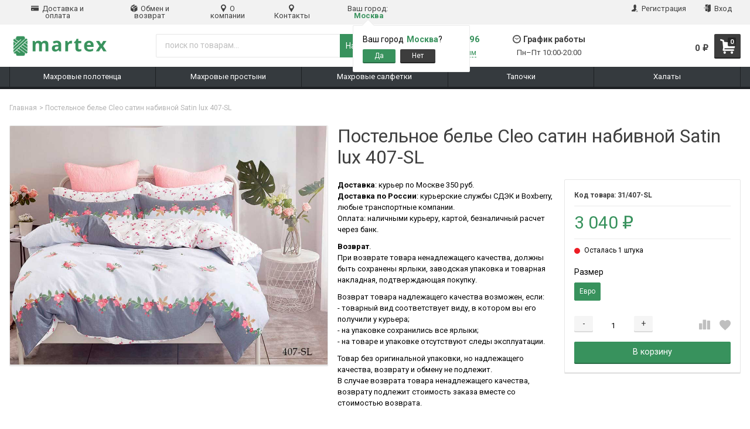

--- FILE ---
content_type: text/html; charset=utf-8
request_url: https://martex.su/postelnoe-bele-cleo-satin-nabivnoj-satin-lux-407-sl/
body_size: 20071
content:
<!DOCTYPE html>
<html lang="ru" itemscope itemtype="http://schema.org/Store" class="font_size_10 font_family_google_roboto">
<head>
  <meta charset="UTF-8">
  <title>            Постельное белье Cleo сатин набивной Satin lux 407-SL
          </title>

  <meta name="viewport" content="width=device-width, initial-scale=1, user-scalable=no">
  <meta name="format-detection" content="telephone=no">
  <meta name="Description" content="Постельное белье из сатина (100% хлопок). Множество расцветок, стойкие краски. Постельное белье из сатина прослужит вам очень долго, не потеряв своих качеств. Отлично подойдет для подарка."/>

      <meta name="Keywords" content="Постельное белье Cleo сатин набивной Satin lux 407-SL, 1,5 сп., 2 сп., Евро, Дуэт"/>
  
  
  
  <meta itemprop="image" content="/wa-data/public/site/data/martex.su/img/common/logo.png">
      <meta itemprop="name" content="Мартекс">
    <meta itemprop="telephone" content="+7 (964) 631-39-96">
          <meta itemprop="address" content="г. Москва, улица Суздальская, дом 26, корпус 3">
    
          <meta itemprop="priceRange" content="100 - 40000">
      
                <link rel="alternate" type="application/rss+xml" title="Мартекс" href="https://martex.su/blog/rss/">  
  
  
  
          <link rel="shortcut icon" href="/wa-data/public/site/data/martex.su/favicon.ico"/>
  
          <link rel="apple-touch-icon" sizes="180x180" href="/wa-data/public/site/data/martex.su/apple-touch-icon.png">
  
  <script src="//code.jquery.com/jquery-1.12.4.min.js" integrity="sha256-ZosEbRLbNQzLpnKIkEdrPv7lOy9C27hHQ+Xp8a4MxAQ=" crossorigin="anonymous"></script>

      <link data-font-link="google" href="https://fonts.googleapis.com/css?family=Roboto:400,700,700italic,400italic" rel="stylesheet" type="text/css" lazyload>
  
  <link id="mainThemeLink" rel="stylesheet" href="/wa-data/public/site/themes/emarket/css/green.css?v3.0.0.50"/>

  <meta http-equiv="cache-control" content="no-cache">
<meta http-equiv="expires" content="0">
  


  <style>
    img {
      image-rendering: auto;
    }
  </style>

<script>
  var emarket = new Object();
        emarket.product_code_type = 'default';
      emarket.product_code_text = 'null';
  </script>

<style>
  .Nav__Link--Root {
     }

  
      .pswp__bg {
    background-color: #fff  !important;
  }

  
        .slider-hero .slick-arrow {
    display: none !important;
  }

  @media (min-width: 768px) {
    .slider-hero .slick-arrow {
      display: inline-block !important;
    }
  }

    
</style>

<script>
  $(function () {

    var products_slider = $('.slider-products');

    products_slider.on('init', function (event, slick, direction) {
      var parent = slick.$slider.parent();
      parent.removeClass('-Loading');
      parent.find('.slider-loading').remove();
      slick.$slides.removeClass('-Category');
    });

    products_slider.slick({
      prevArrow: '<button type="button" class="slick-prev"></button>',
      nextArrow: '<button type="button" class="slick-next"></button>',
      arrows: true,
      dots: false,
      infinite: false,
      slidesToShow: 1,
      slidesToScroll: 1,
      // autoplay: true,
      // draggable: true,
      pauseOnFocus: true,
      pauseOnHover: true,
      autoplaySpeed: 3500,
      mobileFirst: true,
      responsive: [
        {
          breakpoint: 540,
          settings: {
            dots: true,
            arrows: true,
            slidesToShow: 2,
            slidesToScroll: 2
          }
        },
        {
          breakpoint: 768,
          settings: {
            dots: true,
            slidesToShow: 3,
            slidesToScroll: 3
          }
        }
                , {
          breakpoint: 1024,
          settings: {
            dots: true,
            slidesToShow: 4,
            slidesToScroll: 4
          }
        }
                        , {
          breakpoint: 1170,
          settings: {
            dots: true,
            slidesToShow: 5,
            slidesToScroll: 5
          }
        }
              ]
    });

    var products_slider_two_cols = $('.slider-products-two-cols');

    products_slider_two_cols.on('init', function (event, slick, direction) {
      var parent = slick.$slider.parent();
      slick.slickNext();
      slick.$slides.removeClass('-Category');
      setTimeout(function () {
        parent.removeClass('-Loading');
        parent.find('.slider-loading').remove();
      }, 500);
    });

    products_slider_two_cols.slick({
      prevArrow: '<button type="button" class="slick-prev"></button>',
      nextArrow: '<button type="button" class="slick-next"></button>',
      arrows: true,
      dots: false,
      infinite: false,
      slidesToShow: 1,
      slidesToScroll: 1,
      // autoplay: true,
      // draggable: false,
      pauseOnFocus: true,
      pauseOnHover: true,
      autoplaySpeed: 3500,
      mobileFirst: true,
      responsive: [
        {
          breakpoint: 540,
          settings: {
            dots: true,
            arrows: true,
            slidesToShow: 2,
            slidesToScroll: 2
          }
        }, {
          breakpoint: 768,
          settings: {
            dots: true,
            slidesToShow: 3,
            slidesToScroll: 3
          }
        }, {
          breakpoint: 1024,
          settings: {
            dots: true,
            slidesToShow: 4,
            slidesToScroll: 4
          }
        }, {
          breakpoint: 1279,
          settings: {
            centerMode: true,
            centerPadding: '160px',
            dots: false,
            slidesToShow: 1,
            slidesToScroll: 1
          }
        }
      ]
    });
  });
</script>

<script>
  $(function () {
    $('.js-show-full-description').on('click', function (e) {
      e.preventDefault();
      var box = $('.Category__Description');
      box.css('height', 'auto');
      box.removeClass('-Long');
      $(this).parent().css('display', 'none');
    });
    $('.js-show-full-sub').on('click', function (e) {
      e.preventDefault();
      var box = $('.Category__List--All');
      box.css('height', 'auto');
      box.removeClass('-Long');
      $(this).parent().css('display', 'none');
    });
  });
</script>

<link rel="stylesheet" href="/wa-data/public/shop/themes/emarket/custom.css?v3.0.0.50"/>

<script async src="/wa-data/public/shop/themes/emarket/jquery.maskedinput.min.js"></script>

  

      
    <!-- plugin hook: 'frontend_head' -->
    
    <link href='/wa-apps/shop/plugins/cityselect/css/suggestions.min.css?v=1.10' rel='stylesheet'><script src='/wa-apps/shop/plugins/cityselect/js/jquery.suggestions.min.js?v1.10'></script><link href='/wa-apps/shop/plugins/cityselect/css/frontend.min.css?v=1.10' rel='stylesheet'><script src='/wa-apps/shop/plugins/cityselect/js/frontend.min.js?v=1.10'></script><script>function init_shop_cityselect(){
shop_cityselect.location={"city":"\u041c\u043e\u0441\u043a\u0432\u0430","region":"77","zip":"101000","constraints_street":"","country":"rus","need_detect":true};
shop_cityselect.route_params={"app":"shop","theme":"emarket","theme_mobile":"emarket","checkout_version":"2","locale":"ru_RU","ssl_all":"1","title":"\u0418\u043d\u0442\u0435\u0440\u043d\u0435\u0442-\u043c\u0430\u0433\u0430\u0437\u0438\u043d \u0434\u043e\u043c\u0430\u0448\u043d\u0435\u0433\u043e \u0442\u0435\u043a\u0441\u0442\u0438\u043b\u044f \u041c\u0430\u0440\u0442\u0435\u043a\u0441 \u2013 \u043e\u043f\u0442 \u0438 \u0440\u043e\u0437\u043d\u0438\u0446\u0430","meta_keywords":"","meta_description":"\u0422\u0435\u043a\u0441\u0442\u0438\u043b\u044c \u0434\u043b\u044f \u0434\u043e\u043c\u0430, \u0433\u043e\u0441\u0442\u0438\u043d\u0438\u0446, \u043e\u0431\u0449\u0435\u0436\u0438\u0442\u0438\u0439 \u0438 \u0434\u0440\u0443\u0433\u0438\u0445 \u0443\u0447\u0440\u0435\u0436\u0434\u0435\u043d\u0438\u0439 \u2013 \u0434\u043e\u0441\u0442\u0430\u0432\u043a\u0430 \u043f\u043e \u041c\u043e\u0441\u043a\u0432\u0435 \u0438 \u0440\u0435\u0433\u0438\u043e\u043d\u0430\u043c \u0420\u0424. \u041f\u0440\u0435\u0434\u043b\u0430\u0433\u0430\u0435\u043c \u043a\u0443\u043f\u0438\u0442\u044c \u0442\u0435\u043a\u0441\u0442\u0438\u043b\u044c \u0438 \u043f\u0440\u0438\u043d\u0438\u043c\u0430\u0435\u043c \u0437\u0430\u043a\u0430\u0437\u044b \u043d\u0430 \u043f\u043e\u0448\u0438\u0432. \u0412\u0441\u044f \u043f\u0440\u043e\u0434\u0443\u043a\u0446\u0438\u044f \u0441\u0435\u0440\u0442\u0438\u0444\u0438\u0446\u0438\u0440\u043e\u0432\u0430\u043d\u0430. \u0418\u043d\u0442\u0435\u0440\u043d\u0435\u0442-\u043c\u0430\u0433\u0430\u0437\u0438\u043d \u0434\u043e\u043c\u0430\u0448\u043d\u0435\u0433\u043e \u0442\u0435\u043a\u0441\u0442\u0438\u043b\u044f \u041c\u0430\u0440\u0442\u0435\u043a\u0441, \u0442\u0435\u043b. +7 (495) 740-94-95","og_title":"","og_image":"","og_video":"","og_description":"","og_type":"","og_url":"","url_type":"0","type_id":"0","currency":"RUB","stock_id":"1","public_stocks":"0","drop_out_of_stock":"1","payment_id":"0","shipping_id":["1","12"],"ssl":"1","checkout_storefront_id":"75045c1be593950f826f2476ca462b0f","product_url":"postelnoe-bele-cleo-satin-nabivnoj-satin-lux-407-sl","module":"frontend","action":"product","cityselect__url":"postelnoe-bele-cleo-satin-nabivnoj-satin-lux-407-sl\/"};
shop_cityselect.init('3acec40a8e9fd8853672a2d3218239bcd909e50a','/','/wa-apps/shop/plugins/cityselect/js/fancybox/','city','auto',1,1);
        } if (typeof shop_cityselect !== 'undefined') { init_shop_cityselect() } else { $(document).ready(function () { init_shop_cityselect() }) }</script>  
  <script src="/metrika/getJS/?pageid=6215476"></script>

  <meta property="og:type" content="website" />
<meta property="og:title" content="Постельное белье Cleo сатин набивной Satin lux 407-SL" />
<meta property="og:description" content="Постельное белье из сатина (100% хлопок). Множество расцветок, стойкие краски. Постельное белье из сатина прослужит вам очень долго, не потеряв своих качеств. Отлично подойдет для подарка." />
<meta property="og:image" content="https://martex.su/wa-data/public/shop/products/91/11/1191/images/1711/1711.750x0.jpg" />
<meta property="og:url" content="https://martex.su/postelnoe-bele-cleo-satin-nabivnoj-satin-lux-407-sl/" />
<meta property="product:price:amount" content="3040" />
<meta property="product:price:currency" content="RUB" />


<!-- Google Tag Manager -->
    
    <script>(function(w,d,s,l,i){w[l]=w[l]||[];w[l].push({'gtm.start':
    new Date().getTime(),event:'gtm.js'});var f=d.getElementsByTagName(s)[0],
    j=d.createElement(s),dl=l!='dataLayer'?'&l='+l:'';j.async=true;j.src=
    'https://www.googletagmanager.com/gtm.js?id='+i+dl;f.parentNode.insertBefore(j,f);
    })(window,document,'script','dataLayer','GTM-5MNR9P');</script>
    
<!-- End Google Tag Manager -->
<!-- Global site tag (gtag.js) - Google Analytics -->

<script async src="https://www.googletagmanager.com/gtag/js?id=UA-132747863-1"></script>
<script>
  window.dataLayer = window.dataLayer || [];
  function gtag(){dataLayer.push(arguments);}
  gtag('js', new Date());

  gtag('config', 'UA-132747863-1');
</script>

  
  
</head>
<body id="themeOverride" class="font_size_10 font_family_google_roboto">
    <!-- Yandex.Metrika counter -->

<script type="text/javascript" >
   (function(m,e,t,r,i,k,a){m[i]=m[i]||function(){(m[i].a=m[i].a||[]).push(arguments)};
   m[i].l=1*new Date();k=e.createElement(t),a=e.getElementsByTagName(t)[0],k.async=1,k.src=r,a.parentNode.insertBefore(k,a)})
   (window, document, "script", "https://mc.yandex.ru/metrika/tag.js", "ym");

   ym(26699817, "init", {
        id:26699817,
        clickmap:true,
        trackLinks:true,
        accurateTrackBounce:true,
        webvisor:true
   });
</script>
<noscript><div><img src="https://mc.yandex.ru/watch/26699817" style="position:absolute; left:-9999px;" alt="" /></div></noscript>

<!-- /Yandex.Metrika counter -->
    <!-- Google Tag Manager (noscript) -->
    
    <noscript><iframe src="https://www.googletagmanager.com/ns.html?id=GTM-5MNR9P"
    height="0" width="0" style="display:none;visibility:hidden"></iframe></noscript>
    
    <!-- End Google Tag Manager (noscript) -->
  

      <!-- plugin hook: 'frontend_header' -->
    
        
      <div class="StickyHeader">
	<div class="StickyHeader__Box">
		<div class="StickyHeader__Logo">
			<a class="StickyHeader__Link--Logo" href="/">
																									<img class="StickyHeader__Img"
					     width="100"
					     height="25"
					     src="/wa-data/public/site/data/martex.su/img/common/logo.png?v3.0.0.50"
					     title="Мартекс"
					     alt="Мартекс">
							</a>
		</div>
					<div class="StickyHeader__Phone">
									<a href="tel:+7(964)631-39-96" class="StickyHeader__Link--Phone Header__Phone -is-single">+7 (964) 631-39-96</a>
							</div>
			<div class="StickyHeader__Actions">
				<div class="Header__Title--Cart">
					<span class="Header__Text--Total js-cart-total">0 <span class="ruble">₽</span></span>
				</div>
				<a class="Header__Link--Cart -Sticky" href="/order/" title="Корзина" style="margin-right: 0;" >
					<span class="Header__Text--ItemsInCart js-cart-items">0</span>
					<i class="Header__Icon--Cart icon-cart3"></i>
				</a>
							</div>
			</div>
</div>  
  
  
  <script>
    $(function() {
      $('.js-header-banner-close').on('click', function (e) {
        e.preventDefault();
        $('.js-header-banner').fadeOut();
        Cookies.set('header_banner_state', 'hide');
      });
    });
  </script>


  
  <div class="Header-links  -With-Border  "><div class="Header-links__Box -Medium"><div class="Row"><div class="Header-links__Info"><div class="Nav--Inline"><li class="Nav__Item--Inline">
	<a class="Nav__Link--Slide" href="/dostavka-i-oplata/">
		<i class="Nav__Icon icon-credit-card"></i> Доставка и оплата
	</a>
</li>
<li class="Nav__Item--Inline">
	<a class="Nav__Link--Slide" href="/obmen-i-vozvrat/">
		<i class="Nav__Icon icon-box"></i> Обмен и возврат
	</a>
</li>
<li class="Nav__Item--Inline">
	<a class="Nav__Link--Slide" href="/o-kompanii/">
		<i class="Nav__Icon icon-pin"></i> О компании
	</a>
</li>
<li class="Nav__Item--Inline">
	<a class="Nav__Link--Slide" href="/kontakty/">
		<i class="Nav__Icon icon-pin"></i> Контакты
	</a>
</li><div class="Nav__Item--Inline"><div class="Nav__Link--Slide"><span class="b-cityselect__title">Ваш город:</span> <div class="b-cityselect__wrapper b-cityselect__wrapper--emarket "><a href="#" class="b-cityselect__city i-cityselect__city_change"><i class="fas fa fa-map-marker fa-map-marker-alt"></i> <span class="i-cityselect__city">Москва</span></a><div class="b-cityselect__notifier b-cityselect__notifier--emarket"><div class="b-cityselect__notifier_triangle"></div><div class="b-cityselect__notifier_title">Ваш город <b class="i-cityselect__city">Москва</b>?</div><div class="b-cityselect__notifier_buttons nowrap"><input type="button" class="btn btn-primary uni-btn uni-btn--red b-cityselect__city_yes i-cityselect__city_yes" value="Да"> <input type="button" class="b-cityselect__city_no btn btn-default gray uni-btn i-cityselect__city_no" value="Нет"></div></div><script>if (typeof shop_cityselect !== 'undefined') { shop_cityselect.detect() } else { document.addEventListener("DOMContentLoaded", function() { shop_cityselect.detect() }) }</script></div></div></div></div></div><div class="Header-links__Login"><ul class="Nav--Inline"><li class="Nav__Item--Inline Nav__Item--Currency" id="compare-leash"><a class="Nav__Link--Slide Nav__Link--Compare" style="display:none;" href="/compare//"><i class="Nav__Icon icon-compare"></i><strong>0</strong></a></li><li class="Nav__Item--Inline Nav__Item--Currency favorites-leash"  style="display: none;" ><a class="Nav__Link--Slide Nav__Link--Favorites" href="/search/?collection=favorites"><i class="Nav__Icon icon-favorite-heart-button"></i><strong class="js-counter-favorites">0</strong></a></li><li class="Nav__Item--Inline"><a class="Nav__Link--Slide" href="/signup/"><i class="Nav__Icon icon-add-user-to-social-network"></i> Регистрация</a></li><li class="Nav__Item--Inline"><a class="Nav__Link--Slide" href="/login/"><i class="Nav__Icon icon-login"></i> Вход</a></li></ul></div></div></div></div>
  
  
<header class="Header   -Alternative -Header-Search">
  <div class="Header__Box -Medium">
    <div class="Header__Branding  ">
      <a class="Header__Link--Logo " href="/">
                                                  <img class="Header__Img--Branding -Desktop"
               src="/wa-data/public/site/data/martex.su/img/common/logo.png?v3.0.0.50"
               width="173"
               height="40"
               title="Мартекс"
               alt="Мартекс">
                        </a>
    </div>
          <div class="Header__Search ">
                              <script src="/wa-apps/shop/plugins/searchsmart/js/search_input.js"></script>
<link rel="stylesheet" href="/wa-apps/shop/plugins/searchsmart/css/search_input.css">
<div class="ssearch-wrapper theme-default">
    <form method="get" action="/searchSmart/">
		<div class="ssearch-box">
			<div class="ssearch-key-box">
				<input type="text" placeholder="поиск по товарам..." maxlength="50" autocomplete="off" value="" id="search_query" name="query">
                <input type="hidden" name="word" value=""/>
                <input type="hidden" name="category_id" value=""/>
			</div>
            <div class="ssearch-right">
                			    <div class="ssearch-submit" style="background: #38925d; color: ;">Найти</div>
            </div>
		</div>
    </form>
    <div class="ssearch-result-box" style="display: none;"></div>
</div> 

<style>
    .ssearch-wrapper .ssearch-result-box a { color: #006bd8; }
</style>
<script>
$(document).ready(function() { 
    
    // Focus
    
    // Search
    
	$('.ssearch-wrapper input[name="query"]').on('focus',function(){
        var wrap = $(this).closest('.ssearch-wrapper');
	    var len = $(this).val().length;
        if(len >= 3 && wrap.find('.ssearch-result-box').html().length) {
            wrap.find('.ssearch-result-box').show();
        }
	});
    
    $('.ssearch-wrapper .ssearch-submit').on('click', function() {
        var wrap = $(this).closest('.ssearch-wrapper');
        var query = '?query=' + wrap.find('[name="query"]').val();
        var category_id = '';
        if(wrap.find('[name="category_id"]').val() != '') {
            category_id = '&category_id=' + wrap.find('[name="category_id"]').val();
        }
        window.location.href = wrap.find('form').attr('action') + query + category_id;
    });
    
    $('.ssearch-wrapper').on('click', '.result-suggestions .ssearch-item', function() {
        var wrap = $(this).closest('.ssearch-wrapper');
        var query = '?query=' + $(this).text();
        var category_id = '';
        if(wrap.find('[name="category_id"]').val() != '') {
            category_id = '&category_id=' + wrap.find('[name="category_id"]').val();
        }
        window.location.href = wrap.find('form').attr('action') + query + category_id;
    });
    
    $(".ssearch-wrapper input[name='query']").on('keydown',function(e){
        if(e.keyCode == 13) {
            e.preventDefault();
            var wrap = $(this).closest('.ssearch-wrapper');
            if(wrap.find('.ssearch-result-box .ssearch-item.active').length) {
                if(wrap.find('.ssearch-result-box .ssearch-item.active').closest('div').hasClass('result-suggestions')) {
                    wrap.find('.ssearch-submit').click();
                } else {
                    window.location.href = wrap.find('.ssearch-result-box .ssearch-item.active').attr('href');
                }
            } else {
                wrap.find('.ssearch-submit').click();
            }
        } 
    });

    var search_function;
    $(".ssearch-wrapper input[name='query']").on('keyup',function(e){
       var wrap = $(this).closest('.ssearch-wrapper');
       var len = $(this).val().length;
       var query = $(this).val();
       if(len < 3) {
            wrap.find('.ssearch-result-box').empty().hide();
       }
       
       if(len >= 3) {
          if((e.keyCode >= 38 && e.keyCode <= 40) || e.keyCode == 13) { 
            if(wrap.find('.ssearch-result-box').is(':visible')) {
                if(e.keyCode == 40) {
                    //if is press keyDown
                    if(wrap.find('.ssearch-result-box .ssearch-item').hasClass('active')) {
                        wrap.find('.ssearch-result-box .ssearch-item.active').removeClass('active').findNext('.ssearch-item').addClass('active');
                    } else {
                        wrap.find('.ssearch-result-box .ssearch-item:eq(0)').addClass('active');
                        if(wrap.find('.ssearch-result-box .ssearch-item.active').closest('div').hasClass('result-suggestions')) {
                            $(this).val(wrap.find('.ssearch-result-box .ssearch-item.active').text());
                        } else {
                            $(this).val(query);
                        }
                    }
                } else if(e.keyCode == 38) {
                    //if is press keyUp
                    if(wrap.find('.ssearch-result-box .ssearch-item').hasClass('active')) {
                        wrap.find('.ssearch-result-box .ssearch-item.active').removeClass('active').findPrev('.ssearch-item').addClass('active');
                    } else {
                        wrap.find('.ssearch-result-box .ssearch-item:last').addClass('active');
                        if(wrap.find('.ssearch-result-box .ssearch-item.active').closest('div').hasClass('result-suggestions')) {
                            $(this).val(wrap.find('.ssearch-result-box .ssearch-item.active').text());
                        }
                    }
                }
                
                if(wrap.find('.ssearch-result-box .ssearch-item.active').closest('div').hasClass('result-suggestions')) {
                    $(this).val(wrap.find('.ssearch-result-box .ssearch-item.active').text());
                } else {
                    $(this).val(wrap.find('[name="word"]').val());
                }   
            } 
          } else {
              clearTimeout(search_function);

              search_function = setTimeout( function() {
                  $.post("/getsearchsmart/",{ query: query},function(response){
                      if(response.data.is_not_empty != 'fail') {
                          wrap.find('.ssearch-result-box').empty().show().html(response.data.html);
                          if(wrap.find('.ssearch-result-box .result-suggestions').length) {
                              wrap.find('.ssearch-result-box .result-suggestions span').each(function() {
                                  $(this).html(highlightPhrase($(this).text(), query, wrap));
                              });
                          }
                      } else {
                          wrap.find('.ssearch-result-box').empty().hide();
                      }
                  },'json');
              }, 600);
          } 
       }
   }); 
});

$.fn.findNext = function(selector, steps, scope) {
    if (steps) {
        steps = Math.floor(steps);
    } else if (steps === 0) {
        return this;
    } else { 
        var next = this.next(selector);
        if (next.length)
            return next; 
        steps = 1;
    }

    scope = (scope) ? $(scope) : $(document);
    var kids = this.find(selector);

    hay = $(this);
    while(hay[0] != scope[0]) {
        hay = hay.parent();     
        var rs = hay.find(selector).not(kids).add($(this));
        var id = rs.index(this) + steps;
        if (id > -1 && id < rs.length)
            return $(rs[id]);
    }
    return $(rs[0]);
}

$.fn.findPrev = function(selector, steps, scope) {
    if (steps) {
        steps = Math.floor(steps);
    } else if (steps === 0) {
        return this;
    } else { 
        var prev = this.prev(selector);
        if (prev.length)
            return prev; 
        steps = 1;
    }

    scope = (scope) ? $(scope) : $(document);
    var kids = this.find(selector);

    hay = $(this);
    while(hay[0] != scope[0]) {
        hay = hay.parent();     
        var rs = hay.find(selector).not(kids).add($(this));
        var id = rs.index(this) - steps;
        if (id > -1 && id < rs.length)
            return $(rs[id]);
    }
    return $(rs[rs.length - 1]);
}

function escapeRegExp(str) {
	return str.replace(/[\-\[\]\/\{ \}\(\)\*\+\?\.\\\^\$\|]/g, "\\$&");
}

function highlightPhrase(string, phrase, wrap) {
	var escapedPhrase = escapeRegExp(phrase);
    wrap.find('[name="word"]').val(phrase);
	return (string + "").replace(new RegExp("(" + escapedPhrase + ")", "gi") , "<b>$1</b>");
}
</script>
                        </div>
      <div class="Header__Shop  ">
        <div class="Header__Left--Shop -Alternative ">
          <div class="Header__Box--Contacts -Alternative">
                          <div class="Header__Col--Phones"><p class="Header__Phone--Alternative"><a class="Nav__Link--Phone -Alternative -Medium" href="tel:+7(964)631-39-96">+7 (964) 631-39-96</a></p><a class="Header__Link--CallbackAlternative js-callback-button" title="Обратный звонок">Мы вам перезвоним</a></div><div class="Header__Col--WorkHours"><h3 class="Header__Title--WorkHours"><i class="Header__Icon--Clock icon-wall-clock"></i>График работы</h3><div class="Header__WorkHours  "><p class="Header__Text--WorkHours -Alternative">Пн–Пт 10:00-20:00</p></div></div>                      </div>
        </div>
        <div class="Header__Right--Shop ">
          <div class="Header__Box--Cart">
            <a class="Header__Link--Cart js-header-cart-button" href="/order/" title="Корзина">
              <span class="Header__Text--ItemsInCart js-cart-items">0</span>
              <i class="Header__Icon--Cart icon-cart3"></i>
            </a>
            <div class="Header__Box--Order">
              <div class="Header__Title--Cart" style="position: relative; top: 1.5rem">
                <span class="Header__Text--Total js-cart-total">0 <span class="ruble">₽</span></span>
              </div>
                                              <div class="Minicart -Cart -Order -Closed">
                                    


	<div class="Minicart__List">
		<div class="Spinner__Bars">
			<div class="rect1"></div>
			<div class="rect2"></div>
			<div class="rect3"></div>
			<div class="rect4"></div>
			<div class="rect5"></div>
		</div>
		<div class="Minicart__Items"></div>
	</div>
	<div class="Minicart__Total">
		Итого: <span class="Minicart__Total--Price js-cart-total">0 <span class="ruble">₽</span></span>
	</div>
  	<a class="Minicart__Button -Cart" href="/order/">Посмотреть корзину</a>

	<script>
		(function($) {
			var minicart_container = 	$('.Minicart');

			$(document).on('click', function () {
				minicart_container.addClass('-Closed');
			});

			$('.js-minicart-close').on('click', function() {
				minicart_container.addClass('-Closed');
			});

			minicart_container.on('click', function (e) {
				e.stopPropagation();
			});

			var miniCartHandler = function (e) {
				e.stopPropagation();
				e.preventDefault();

				var minicart_box = minicart_container;

				if ( !minicart_box.hasClass('-Closed') ) {
					minicart_box.addClass('-Closed');
					return true;
				}

				minicart_box.find('.Spinner__Bars').show(0);

				$('.Minicart__Items').empty();

				minicart_box.animateCss('fadeIn');
				minicart_box.toggleClass('-Closed');

				$.get('/cart/', {
					'mini': true
				}, function (data) {
					minicart_box.find('.Spinner__Bars').hide('300', function () {
						$('.Minicart__Items').replaceWith($(data)[0]);
					});
				});
			};

			
			$('.js-header-mini-cart-button').on('click', miniCartHandler);

			minicart_container.on('click', '.js-mini-cart-delete', function () {
				var url = '/cart/delete/',
						row = $(this).closest('.Minicart__Item'),
						id = row.data('id');

				$.post(url, {
					html: 1, id: id
				}, function (response) {
					var data = response.data;
					$('.js-cart-items').html(data.count);
					$('.js-cart-total').html(data.total);
					row.remove();
				}, "json");

				return false;
			});
		}(jQuery))
	</script>

                </div>
                          </div>
          </div>
        </div>
      </div>
      <div class="cityselect__mobile_wrapper">
                  <div class="b-cityselect__wrapper b-cityselect__wrapper--emarket "><a href="#" class="b-cityselect__city i-cityselect__city_change"><i class="fas fa fa-map-marker fa-map-marker-alt"></i> <span class="i-cityselect__city">Москва</span></a><div class="b-cityselect__notifier b-cityselect__notifier--emarket"><div class="b-cityselect__notifier_triangle"></div><div class="b-cityselect__notifier_title">Ваш город <b class="i-cityselect__city">Москва</b>?</div><div class="b-cityselect__notifier_buttons nowrap"><input type="button" class="btn btn-primary uni-btn uni-btn--red b-cityselect__city_yes i-cityselect__city_yes" value="Да"> <input type="button" class="b-cityselect__city_no btn btn-default gray uni-btn i-cityselect__city_no" value="Нет"></div></div><script>if (typeof shop_cityselect !== 'undefined') { shop_cityselect.detect() } else { document.addEventListener("DOMContentLoaded", function() { shop_cityselect.detect() }) }</script></div>
              </div>
      </div>
  </header>
      
                  <div class="Search__Box--Mobile">
			<script src="/wa-apps/shop/plugins/searchsmart/js/search_input.js"></script>
<link rel="stylesheet" href="/wa-apps/shop/plugins/searchsmart/css/search_input.css">
<div class="ssearch-wrapper theme-default">
    <form method="get" action="/searchSmart/">
		<div class="ssearch-box">
			<div class="ssearch-key-box">
				<input type="text" placeholder="поиск по товарам..." maxlength="50" autocomplete="off" value="" id="search_query" name="query">
                <input type="hidden" name="word" value=""/>
                <input type="hidden" name="category_id" value=""/>
			</div>
            <div class="ssearch-right">
                			    <div class="ssearch-submit" style="background: #38925d; color: ;">Найти</div>
            </div>
		</div>
    </form>
    <div class="ssearch-result-box" style="display: none;"></div>
</div> 

<style>
    .ssearch-wrapper .ssearch-result-box a { color: #006bd8; }
</style>
<script>
$(document).ready(function() { 
    
    // Focus
    
    // Search
    
	$('.ssearch-wrapper input[name="query"]').on('focus',function(){
        var wrap = $(this).closest('.ssearch-wrapper');
	    var len = $(this).val().length;
        if(len >= 3 && wrap.find('.ssearch-result-box').html().length) {
            wrap.find('.ssearch-result-box').show();
        }
	});
    
    $('.ssearch-wrapper .ssearch-submit').on('click', function() {
        var wrap = $(this).closest('.ssearch-wrapper');
        var query = '?query=' + wrap.find('[name="query"]').val();
        var category_id = '';
        if(wrap.find('[name="category_id"]').val() != '') {
            category_id = '&category_id=' + wrap.find('[name="category_id"]').val();
        }
        window.location.href = wrap.find('form').attr('action') + query + category_id;
    });
    
    $('.ssearch-wrapper').on('click', '.result-suggestions .ssearch-item', function() {
        var wrap = $(this).closest('.ssearch-wrapper');
        var query = '?query=' + $(this).text();
        var category_id = '';
        if(wrap.find('[name="category_id"]').val() != '') {
            category_id = '&category_id=' + wrap.find('[name="category_id"]').val();
        }
        window.location.href = wrap.find('form').attr('action') + query + category_id;
    });
    
    $(".ssearch-wrapper input[name='query']").on('keydown',function(e){
        if(e.keyCode == 13) {
            e.preventDefault();
            var wrap = $(this).closest('.ssearch-wrapper');
            if(wrap.find('.ssearch-result-box .ssearch-item.active').length) {
                if(wrap.find('.ssearch-result-box .ssearch-item.active').closest('div').hasClass('result-suggestions')) {
                    wrap.find('.ssearch-submit').click();
                } else {
                    window.location.href = wrap.find('.ssearch-result-box .ssearch-item.active').attr('href');
                }
            } else {
                wrap.find('.ssearch-submit').click();
            }
        } 
    });

    var search_function;
    $(".ssearch-wrapper input[name='query']").on('keyup',function(e){
       var wrap = $(this).closest('.ssearch-wrapper');
       var len = $(this).val().length;
       var query = $(this).val();
       if(len < 3) {
            wrap.find('.ssearch-result-box').empty().hide();
       }
       
       if(len >= 3) {
          if((e.keyCode >= 38 && e.keyCode <= 40) || e.keyCode == 13) { 
            if(wrap.find('.ssearch-result-box').is(':visible')) {
                if(e.keyCode == 40) {
                    //if is press keyDown
                    if(wrap.find('.ssearch-result-box .ssearch-item').hasClass('active')) {
                        wrap.find('.ssearch-result-box .ssearch-item.active').removeClass('active').findNext('.ssearch-item').addClass('active');
                    } else {
                        wrap.find('.ssearch-result-box .ssearch-item:eq(0)').addClass('active');
                        if(wrap.find('.ssearch-result-box .ssearch-item.active').closest('div').hasClass('result-suggestions')) {
                            $(this).val(wrap.find('.ssearch-result-box .ssearch-item.active').text());
                        } else {
                            $(this).val(query);
                        }
                    }
                } else if(e.keyCode == 38) {
                    //if is press keyUp
                    if(wrap.find('.ssearch-result-box .ssearch-item').hasClass('active')) {
                        wrap.find('.ssearch-result-box .ssearch-item.active').removeClass('active').findPrev('.ssearch-item').addClass('active');
                    } else {
                        wrap.find('.ssearch-result-box .ssearch-item:last').addClass('active');
                        if(wrap.find('.ssearch-result-box .ssearch-item.active').closest('div').hasClass('result-suggestions')) {
                            $(this).val(wrap.find('.ssearch-result-box .ssearch-item.active').text());
                        }
                    }
                }
                
                if(wrap.find('.ssearch-result-box .ssearch-item.active').closest('div').hasClass('result-suggestions')) {
                    $(this).val(wrap.find('.ssearch-result-box .ssearch-item.active').text());
                } else {
                    $(this).val(wrap.find('[name="word"]').val());
                }   
            } 
          } else {
              clearTimeout(search_function);

              search_function = setTimeout( function() {
                  $.post("/getsearchsmart/",{ query: query},function(response){
                      if(response.data.is_not_empty != 'fail') {
                          wrap.find('.ssearch-result-box').empty().show().html(response.data.html);
                          if(wrap.find('.ssearch-result-box .result-suggestions').length) {
                              wrap.find('.ssearch-result-box .result-suggestions span').each(function() {
                                  $(this).html(highlightPhrase($(this).text(), query, wrap));
                              });
                          }
                      } else {
                          wrap.find('.ssearch-result-box').empty().hide();
                      }
                  },'json');
              }, 600);
          } 
       }
   }); 
});

$.fn.findNext = function(selector, steps, scope) {
    if (steps) {
        steps = Math.floor(steps);
    } else if (steps === 0) {
        return this;
    } else { 
        var next = this.next(selector);
        if (next.length)
            return next; 
        steps = 1;
    }

    scope = (scope) ? $(scope) : $(document);
    var kids = this.find(selector);

    hay = $(this);
    while(hay[0] != scope[0]) {
        hay = hay.parent();     
        var rs = hay.find(selector).not(kids).add($(this));
        var id = rs.index(this) + steps;
        if (id > -1 && id < rs.length)
            return $(rs[id]);
    }
    return $(rs[0]);
}

$.fn.findPrev = function(selector, steps, scope) {
    if (steps) {
        steps = Math.floor(steps);
    } else if (steps === 0) {
        return this;
    } else { 
        var prev = this.prev(selector);
        if (prev.length)
            return prev; 
        steps = 1;
    }

    scope = (scope) ? $(scope) : $(document);
    var kids = this.find(selector);

    hay = $(this);
    while(hay[0] != scope[0]) {
        hay = hay.parent();     
        var rs = hay.find(selector).not(kids).add($(this));
        var id = rs.index(this) - steps;
        if (id > -1 && id < rs.length)
            return $(rs[id]);
    }
    return $(rs[rs.length - 1]);
}

function escapeRegExp(str) {
	return str.replace(/[\-\[\]\/\{ \}\(\)\*\+\?\.\\\^\$\|]/g, "\\$&");
}

function highlightPhrase(string, phrase, wrap) {
	var escapedPhrase = escapeRegExp(phrase);
    wrap.find('[name="word"]').val(phrase);
	return (string + "").replace(new RegExp("(" + escapedPhrase + ")", "gi") , "<b>$1</b>");
}
</script>
	</div>          
    
          

  
      <nav class="Nav__Primary Nav__Primary--Simplified">
	<div class="Nav__Box--Site">
		<ul class="Nav--Site Nav--Simplified ">
															<li class="Nav__Item--Root ">
					<a class="Nav__Link--Root" href="/category/makhrovye-polotentsa-optom/">
												<span class="Nav__Text--Root">Махровые полотенца</span>
					</a>
											<div class="Nav__Megamenu Nav__Megamenu--Simplified -Fader" >
							<ul class="Nav__Sub Nav__Level--2 Nav__Level--2--Simplified">
																																			<li class="Nav__Item--Sub Nav__Item--Level-2  doubletap" data-next=".Nav__Block--0">
										<a class="Nav__Link--Sub Nav__Link--Level-2" href="/category/makhrovye-polotentsa-optom/makhrovye-polotentsa-turtsiya/">
											Махровые полотенца Турция
										</a>
									</li>
																																			<li class="Nav__Item--Sub Nav__Item--Level-2  doubletap" data-next=".Nav__Block--1">
										<a class="Nav__Link--Sub Nav__Link--Level-2" href="/category/makhrovye-polotentsa-optom/tsvetnye-polotentsa-plotnostyu-420-grm2/">
											Махровые полотенца Туркменистан
										</a>
									</li>
																																			<li class="Nav__Item--Sub Nav__Item--Level-2  doubletap" data-next=".Nav__Block--2">
										<a class="Nav__Link--Sub Nav__Link--Level-2" href="/category/makhrovye-polotentsa-optom/polotentsa-dlya-gostinits/">
											Махровые полотенца для гостиниц
										</a>
									</li>
																																			<li class="Nav__Item--Sub Nav__Item--Level-2  doubletap" data-next=".Nav__Block--3">
										<a class="Nav__Link--Sub Nav__Link--Level-2" href="/category/makhrovye-polotentsa-optom/makhrovye-kovriki-dlya-nog/">
											Махровые полотенца для ног 50х70
										</a>
									</li>
																																			<li class="Nav__Item--Sub Nav__Item--Level-2  doubletap" data-next=".Nav__Block--4">
										<a class="Nav__Link--Sub Nav__Link--Level-2" href="/category/makhrovye-polotentsa-optom/nabory-polotenec/">
											Наборы полотенец
										</a>
									</li>
															</ul>
																																																																																																																																</div>
									</li>
															<li class="Nav__Item--Root ">
					<a class="Nav__Link--Root" href="/category/makhrovye-prostyni/">
												<span class="Nav__Text--Root">Махровые простыни</span>
					</a>
									</li>
															<li class="Nav__Item--Root ">
					<a class="Nav__Link--Root" href="/category/makhrovye-salfetki-30kh30/">
												<span class="Nav__Text--Root">Махровые салфетки</span>
					</a>
									</li>
															<li class="Nav__Item--Root ">
					<a class="Nav__Link--Root" href="/category/makhrovye-tapochki/">
												<span class="Nav__Text--Root">Тапочки</span>
					</a>
									</li>
															<li class="Nav__Item--Root ">
					<a class="Nav__Link--Root" href="/category/makhrovye-khalaty/">
												<span class="Nav__Text--Root">Халаты</span>
					</a>
									</li>
								</ul>
	</div>
</nav>

            
  

<div class="Content">
      <div id="smartfiltercontent">
      


              


                                                            
<script>
  $(function () {
    var last_viewed = Cookies.get('last_viewed'),
      max_items = 6;

    if ( !last_viewed ) {
      last_viewed = '[]';
    }

    var products = JSON.parse(last_viewed);

    if ( products.indexOf(1191) === -1 ) {
      products.unshift(1191);
    }

    if ( products.length > max_items ) {
      products = products.slice(0, max_items);
    }

    Cookies.set('last_viewed', JSON.stringify(products));
  });
</script>

                                            
  
<script>
  var currency = {"code":"RUB","sign":"\u0440\u0443\u0431.","sign_html":"<span class=\"ruble\">\u20bd<\/span>","sign_position":1,"sign_delim":" ","decimal_point":",","frac_digits":"2","thousands_sep":" "};
    var sku_services = {"4563":[],"4564":[],"4565":[],"4566":[]};
      var sku_features = {"14:25;":{"id":4563,"price":2400,"available":false,"image_id":0,"sku":"15\/407-SL"},"14:26;":{"id":4564,"price":2660,"available":false,"image_id":0,"sku":"20\/407-SL"},"14:27;":{"id":4565,"price":3040,"available":true,"image_id":0,"sku":"31\/407-SL"},"14:28;":{"id":4566,"price":3448,"available":false,"image_id":0,"sku":"41\/407-SL"}};
      var sku_products = {"4563":{"id":"4563","wholesale_sku_multiplicity":"0","wholesale_min_sku_count":"0","product_id":"1191","id_1c":null,"sku":"15\/407-SL","sort":"1","name":"1,5 \u0441\u043f.","image_id":"0","price":"2400","primary_price":2400,"purchase_price":1408,"compare_price":0,"count":0,"available":"1","dimension_id":null,"file_name":"","file_size":"0","file_description":"","virtual":"0","stock":[],"unconverted_currency":"RUB","currency":"RUB","frontend_price":"2400","unconverted_price":2400,"frontend_compare_price":0,"unconverted_compare_price":0,"original_price":"2400","original_compare_price":0,"features":[]},"4564":{"id":"4564","wholesale_sku_multiplicity":"0","wholesale_min_sku_count":"0","product_id":"1191","id_1c":null,"sku":"20\/407-SL","sort":"2","name":"2 \u0441\u043f.","image_id":"0","price":"2660","primary_price":2660,"purchase_price":1663,"compare_price":0,"count":0,"available":"1","dimension_id":null,"file_name":"","file_size":"0","file_description":"","virtual":"0","stock":[],"unconverted_currency":"RUB","currency":"RUB","frontend_price":"2660","unconverted_price":2660,"frontend_compare_price":0,"unconverted_compare_price":0,"original_price":"2660","original_compare_price":0,"features":[]},"4565":{"id":"4565","wholesale_sku_multiplicity":"0","wholesale_min_sku_count":"0","product_id":"1191","id_1c":null,"sku":"31\/407-SL","sort":"3","name":"\u0415\u0432\u0440\u043e","image_id":"0","price":"3040","primary_price":3040,"purchase_price":2040,"compare_price":0,"count":1,"available":"1","dimension_id":null,"file_name":"","file_size":"0","file_description":"","virtual":"0","stock":[],"unconverted_currency":"RUB","currency":"RUB","frontend_price":"3040","unconverted_price":3040,"frontend_compare_price":0,"unconverted_compare_price":0,"original_price":"3040","original_compare_price":0,"features":[]},"4566":{"id":"4566","wholesale_sku_multiplicity":"0","wholesale_min_sku_count":"0","product_id":"1191","id_1c":null,"sku":"41\/407-SL","sort":"4","name":"\u0414\u0443\u044d\u0442","image_id":"0","price":"3448","primary_price":3448,"purchase_price":2448,"compare_price":0,"count":0,"available":"1","dimension_id":null,"file_name":"","file_size":"0","file_description":"","virtual":"0","stock":[],"unconverted_currency":"RUB","currency":"RUB","frontend_price":"3448","unconverted_price":3448,"frontend_compare_price":0,"unconverted_compare_price":0,"original_price":"3448","original_compare_price":0,"features":[]}};
    var sku_default_code = '31/407-SL';
</script>

<div class="Content__Container--Standalone">
  <!---->
  		<!-- Новый хлебные крошки-->
		        
                                        <div class="Breadcrumbs -Alternative">
                                    <a href="/" class="Breadcrumbs__Link -Home">Главная</a>  <span class="Breadcrumbs__Link -Item">> Постельное белье Cleo сатин набивной Satin lux 407-SL</span>
                    </div>
        
  

  <div class="Single__Main" itemscope itemtype="http://schema.org/Product">
    <div class="Single__Box--Title -Mobile">
      <div class="Single__Title--Main" itemprop="name">Постельное белье Cleo сатин набивной Satin lux 407-SL</div>
    </div>

    <div class="Single__Box--Images">
        

  

  


<div class="Single__Box--MainFigure -Horizontal ">
  <div class="Single__Box--MainFigureInner">
                                                          <a class="Single__Link--MainFigure auto  -Contain "
         href="/wa-data/public/shop/products/91/11/1191/images/1711/1711.970.jpg" data-size="970x728">
        <img class="js-product-main-image" itemprop="image" alt="Постельное белье Cleo сатин набивной Satin lux 407-SL фото 1 &mdash; Мартекс" title="Постельное белье Cleo сатин набивной Satin lux 407-SL фото 1 &mdash; Мартекс" src="/wa-data/public/shop/products/91/11/1191/images/1711/1711.970.jpg">
              </a>
      <span class="Spinner__Bars -Dark Single__Spinner--MainFigure js-image-loader">
        <span class="rect1"></span>
        <span class="rect2"></span>
        <span class="rect3"></span>
        <span class="rect4"></span>
        <span class="rect5"></span>
      </span>
      </div>
</div>


<script>
  $('.Single__Box--Thumbnails').on('click', 'a.-Video', function (e) {
    e.preventDefault();
    var el = $(this);
    el.closest('.Single__Box--Thumbnails').find('.Single__Thumbnail--Figure').removeClass('slick-current');
    el.closest('.Single__Thumbnail--Figure').addClass('slick-current');
    $('.js-product-main-image').hide();
    $('.js-product-video-iframe').show();
  });
</script>



    </div>

    <div class="Single__Box--Right">
      <form id="cart-form" class="Single__Form cart addtocart js-product-cart-form" data-product-id="1191" method="post" action="/cart/add/">
  <div class="Single__Box--Actions add2cart">
    <input id="category_url" type="hidden" value="/category//">
    <div class="Single__Info">
      <div class="Single__Box--Title -Desktop">
        <h1 class="Single__Title--Main">Постельное белье Cleo сатин набивной Satin lux 407-SL</h1>
        

              </div>
    </div>
    <div class="Single__Actions -Alternative cart">
      
      <div class="Single__Col--Actions -Available -Alternative">

        <div class="Single__Box--Price  -Alternative ">
          	<div class="Single__Box--SKU">
		<div class="Single__SKU--Code" data-text="Код товара:">31/407-SL</div>
	</div>


<div class="Product__Price -Medium">
		<div class="Product__Price--Old -Hidden ">
	    <div class="Product__Price--Inline compare-at-price" data-compare-price="0">
	      			</div>
    </div>
	<div class="Product__Price--Current ">
				<span class="price" data-price="3040.0000">
							3 040 <span class="ruble">₽</span>
					</span>
	</div>
</div>


	<div class="Single__Box--Presence ">
									

<div class="Single__Box--Stocks  stocks">
			<div style="display:none" class="Single__List--Stock sku-4563-stock">
							  	  <i class="Single__Icon--Stock -Grey"></i>
	  		<span class="Single__Value--Stock -None">
      Нет в наличии		</span>
	
					</div>
			<div style="display:none" class="Single__List--Stock sku-4564-stock">
							  	  <i class="Single__Icon--Stock -Grey"></i>
	  		<span class="Single__Value--Stock -None">
      Нет в наличии		</span>
	
					</div>
			<div  class="Single__List--Stock sku-4565-stock">
							  	  <i class="Single__Icon--Stock -Red"></i>
	  	  <span class="Single__Value--Stock -Critical">Осталась 1 штука</span>
  
					</div>
			<div style="display:none" class="Single__List--Stock sku-4566-stock">
							  	  <i class="Single__Icon--Stock -Grey"></i>
	  		<span class="Single__Value--Stock -None">
      Нет в наличии		</span>
	
					</div>
				<div class="Single__List--Stock sku-no-stock">
			<div class="Single__Item--Stock">
				<i class="Single__Icon--Stock -Grey"></i>
				<span class="Single__Value--Stock -None stock-none">Нет в наличии</span>
			</div>
		</div>
	</div>


						</div>

          
        </div>

        
                  						<div class="Single__List--Option options">
							<div class="Single__SKU--Inline inline-select">
					<div class="Single__Name--Option">Размер</div>
					<div class="Single__Value--Option">
																				<a class="Single__Label--Selectable selected "
							   data-value="27"
															   href="#" >
																Евро							</a>
												<input type="hidden" data-feature-id="14" class="sku-feature" name="features[14]"
						       value="27">
					</div>
				</div>
					</div>
			
			<div itemprop="offers" itemscope itemtype="http://schema.org/Offer">
										<meta itemprop="name" content="1,5 сп.">
						<meta itemprop="price" content="2400">
			<meta itemprop="priceCurrency" content="RUB">
							<link itemprop="availability" href="http://schema.org/OutOfStock"/>
					</div>
			<div itemprop="offers" itemscope itemtype="http://schema.org/Offer">
										<meta itemprop="name" content="2 сп.">
						<meta itemprop="price" content="2660">
			<meta itemprop="priceCurrency" content="RUB">
							<link itemprop="availability" href="http://schema.org/OutOfStock"/>
					</div>
			<div itemprop="offers" itemscope itemtype="http://schema.org/Offer">
										<meta itemprop="name" content="Евро">
						<meta itemprop="price" content="3040">
			<meta itemprop="priceCurrency" content="RUB">
							<link itemprop="availability" href="http://schema.org/InStock"/>
					</div>
			<div itemprop="offers" itemscope itemtype="http://schema.org/Offer">
										<meta itemprop="name" content="Дуэт">
						<meta itemprop="price" content="3448">
			<meta itemprop="priceCurrency" content="RUB">
							<link itemprop="availability" href="http://schema.org/OutOfStock"/>
					</div>
	
                    
        
        
        
				<div class="Single__Links--Store">
							<div class="Single__Qty">
					<div class="Cart__Qty">
						<span class="Cart__Button--Qty -Decrease pm minus">-</span>
						<input class="Cart__Input--Qty input-text qty text" name="quantity" value="1">
						<span class="Cart__Button--Qty -Increase pm plus">+</span>
					</div>
				</div>
			
                        <a href="#" class="Single__Link--Compare compare" data-product="1191" title="Сравнить">
            <i class="icon-compare compare compare-from-list"></i>
          </a>
                          <a href="#" class="Single__Link--Favorites js-favorites "
             data-product="1191">
            <i class="icon-favorite-heart-button"></i>
          </a>
              		</div>
		<div class="Single__Box--Buttons">
		<div class="Single__Col--Button">
			<button class="Product__Button -Single buy js-single-buy" type="submit" >
				<span class="Product__Text--Busy">Добавляется...</span>
				<span class="Product__Text--Primary">
					В корзину				</span>
				<span class="Product__Text--Success">Добавлен</span>
			</button>
		</div>
				<!-- plugin hook: 'frontend_product.cart' -->
		
													</div>
<input type="hidden" name="product_id" value="1191">
<input type="hidden" id="pr-price" value="3040.0000">

        <!-- plugin hook: 'frontend_product.block_aux' -->
        
                                                                      
        
              </div>
      <div class="Single__Col--Price -Alternative">
                
                              <div class="Single__Box--Params product_shippinginfo">
                <p><strong>Доставка</strong>: курьер по Москве 350 руб.<br>
                <strong>Доставка по России</strong>: курьерские службы СДЭК и Boxberry, любые транспортные компании.<br>
                Оплата: наличными курьеру, картой, безналичный расчет через банк.</p>
                
                <p class="product_shippinginfo_item"><strong>Возврат</strong>.<br>
                При возврате товара ненадлежащего качества, должны быть сохранены ярлыки, заводская упаковка и товарная накладная, подтверждающая покупку.</p>
                
                <p class="product_shippinginfo_item">Возврат товара надлежащего качества возможен, если:<br>
                - товарный вид соответствует виду, в котором вы его получили у курьера;<br>
                - на упаковке сохранились все ярлыки;<br>
                - на товаре и упаковке отсутствуют следы эксплуатации.<br>
                </p>
                <p class="product_shippinginfo_item">Товар без оригинальной упаковки, но надлежащего качества, возврату и обмену не подлежит.<br>
                В случае возврата товара ненадлежащего качества, возврату подлежит стоимость заказа вместе со стоимостью возврата.</p>
            </div>
          

            


                      
                    
                      
                        </div>
    </div>
  </div>
  </form>


          </div>
  </div>
</div>


<div class="Content__Container--Standalone">
      <div class="Single__Description">
            <div class="Single__Description--Bottom -Full">
        
                  <h2 class="Single__Title--H3">Описание
                      </h2>
          <div class="Single__Description--Text" itemprop="description">
            <p></p>

<p>Ткань: сатин (100% хлопок).<br></p>

<p>Плотность ткани: 125 гр/м2.</p>

<p><u>1,5 сп.</u> Пододеяльник 145*215-1 шт, простыня 150*220-1 шт, наволочки 70*70-2 шт.</p>

<p><u>2 сп.</u> Пододеяльник 175*215-1 шт, простыня 200*220-1 шт, наволочки 70*70-2 шт.</p>

<p><u>Евро. </u>Пододеяльник 200*220-1 шт, простыня 220*240-1 шт, наволочки 50*70-2 шт, 70*70-2 шт.</p>

<p><u>Дуэт.</u> Пододеяльник 145*215-2 шт, простыня 220*240-1 шт, наволочки 50*70-2 шт, 70*70-2 шт.</p>

<p>Упаковка: пакет ПВХ.</p>

<p>Вес: 1,7 кг.</p>

<p>Комплект сатинового постельного белья изготовлен из 100% хлопка. Сатин-красивая, долговечная ткань, которая выглядит очень благородно и является износоустойчивой. Комплекты постельного белья из сатина не садятся во время стирки и долго сохраняют яркие цвета, так как при их изготовлении используются качественные, стойкие краски. Сатин является гипоаллергенным и не раздражает кожу.</p>

<p>Рекомендации по уходу за постельным бельем из сатина: желательно стирать на режиме "деликатная стирка", при температуре 30-40 градусов, без использования отбеливателей. так же, желательно стирать постельное белье отдельно от другого белья, вывернув наизнанку и застегнув все молнии и пуговицы, если они имеются. Гладить постельное белье из хлопка можно слегка влажным на небольших температурах.</p>
          </div>
                
                <!-- plugin hook: 'frontend_product.block' -->
        
              </div>
    </div>
  </div>




<div class="Content__Container--Standalone">
      
  
  

                                              <div class="Slider__Box--Upselling">
          <div class="Title__Home">Распродажа</div>
                                          


				


									


  
		
<div class="Product__Slider -Loading ">
			<div class="Spinner__Bars slider-loading">
			<span class="rect1"></span>
			<span class="rect2"></span>
			<span class="rect3"></span>
			<span class="rect4"></span>
			<span class="rect5"></span>
		</div>
		<ul class="Product__List Slider__Box -Grid slider-products  -Is-Slider">
					
																																																																				
			
																																			      
      
			<li class="Product__Item -Four -Category">
				
									<div class="Product__Box--Plate" itemscope itemtype="http://schema.org/Product">
												<div class="Product__Box--Image">
							
																						
																																																		<a class="Product__Link--Image m  " href="/makhrovoe-polotentse-ba-zelenogo-tsveta/"
                                                     							   title="Махровое полотенце Байрамали зеленого цвета 420 г/м2">
																											<div class="Product__Wrapper--Image img">
											<img data-src="/wa-data/public/shop/products/40/02/240/images/1549/1549.750.jpg"
											     class="Product__Image--Product   "
											     src="/wa-data/public/site/themes/emarket/img/common/w3c.png"
											     alt="Махровое полотенце Байрамали зеленого цвета 420 г/м2 &mdash; Мартекс">
											<div class="Spinner__Bars">
												<div class="rect1"></div>
												<div class="rect2"></div>
												<div class="rect3"></div>
												<div class="rect4"></div>
												<div class="rect5"></div>
											</div>
										</div>
																								</a>
							


						</div>
						<div class="Product__Box--Info">
							<div class="Product__Code ">
								<span data-title="Код:">70х140</span>
							</div>

							<a class="Product__Link--Slider -one -normal"
							   href="/makhrovoe-polotentse-ba-zelenogo-tsveta/"
							   title="Махровое полотенце Байрамали зеленого цвета 420 г/м2"
							   itemprop="name">
								Махровое полотенце Байрамали зеленого цвета 420 г/м2
							</a>
															<meta itemprop="description" content="100% хлопок">
																											</div>
						<div class="Product__Box--Cart" itemprop="offers" itemscope itemtype="http://schema.org/Offer">
							<div class="Product__Box--Price "><div class="Product__Price"><div class="Product__Price--Old -Empty "><div class="Product__Price--Inline"></div></div><div class="Product__Price--Current "><span class="price" data-price="380">380 <span class="ruble">₽</span></span></div></div></div>
							<div class="Product__Box--Purchase ">
																	<div class="Product__Box--Stock">
																					<i class="Single__Icon--Stock icon-pie-chart-in-a-rounded-square -Green"></i>
											<span class="Single__Value--Stock -High">В наличии</span>
																			</div>
																									<form class="Product__Form js-add-to-cart"
									      data-url="/makhrovoe-polotentse-ba-zelenogo-tsveta/?cart=1"									      data-product-id="240"
									      method="post"
									      action="/cart/add/">
										<meta itemprop="price" content="380">
										<meta itemprop="priceCurrency" content="RUB">
										<link itemprop="availability" href="http://schema.org/InStock"/>
										<div class="Product__Box--Top">
											<div class="Product__Box--Qty ">
																									<div class="Cart__Qty">
														<span class="Cart__Button--Qty -Decrease pm minus">-</span>
														<input class="Cart__Input--Qty input-text qty text" name="quantity" value="1">
														<span class="Cart__Button--Qty -Increase pm plus">+</span>
													</div>
																							</div>
										</div>
										<input type="hidden" name="product_id" value="240">
										<div class="Product__Buttons--Box">
											<button class="Product__Button js-button-buy" type="submit">
												<span class="Spinner__Bars -White -Button js-loader">
													<span class="rect1"></span>
													<span class="rect2"></span>
													<span class="rect3"></span>
													<span class="rect4"></span>
													<span class="rect5"></span>
												</span>
												<span class="Product__Text--Primary js-button-text" data-text="В корзину">
													В корзину												</span>
											</button>
																					</div>
										<div class="message_cart"></div>
									</form>
																									<div class="Product__Box--Actions ">
																					<a href="#" class="Product__Link--Favorites js-favorites "
											   data-product="240">
												<i class="icon-favorite-heart-button"></i>
											</a>
																															<a class="Product__Link--Compare compare" data-product="240" href="#" title="Сравнить">
												<i class="icon-compare compare compare-from-list"></i>
											</a>
																			</div>
															</div>
						</div>
											</div>
								</li>
					
																																																																																									
			
																																			      
      
			<li class="Product__Item -Four -Category">
				
									<div class="Product__Box--Plate" itemscope itemtype="http://schema.org/Product">
												<div class="Product__Box--Image">
							
																						
																																																		<a class="Product__Link--Image m  " href="/makhrovoe-polotentse-ba-zheltogo-tsveta/"
                                                     							   title="Махровое полотенце Байрамали желтого цвета 420г/м2">
																											<div class="Product__Wrapper--Image img">
											<img data-src="/wa-data/public/shop/products/39/02/239/images/1548/1548.750.jpg"
											     class="Product__Image--Product   "
											     src="/wa-data/public/site/themes/emarket/img/common/w3c.png"
											     alt="Махровое полотенце Байрамали желтого цвета 420г/м2 &mdash; Мартекс">
											<div class="Spinner__Bars">
												<div class="rect1"></div>
												<div class="rect2"></div>
												<div class="rect3"></div>
												<div class="rect4"></div>
												<div class="rect5"></div>
											</div>
										</div>
																								</a>
							


						</div>
						<div class="Product__Box--Info">
							<div class="Product__Code ">
								<span data-title="Код:">70х140</span>
							</div>

							<a class="Product__Link--Slider -one -normal"
							   href="/makhrovoe-polotentse-ba-zheltogo-tsveta/"
							   title="Махровое полотенце Байрамали желтого цвета 420г/м2"
							   itemprop="name">
								Махровое полотенце Байрамали желтого цвета 420г/м2
							</a>
															<meta itemprop="description" content="100% хлопок">
																											</div>
						<div class="Product__Box--Cart" itemprop="offers" itemscope itemtype="http://schema.org/Offer">
							<div class="Product__Box--Price "><div class="Product__Price"><div class="Product__Price--Old -Empty "><div class="Product__Price--Inline"></div></div><div class="Product__Price--Current "><span class="price" data-price="380">380 <span class="ruble">₽</span></span></div></div></div>
							<div class="Product__Box--Purchase ">
																	<div class="Product__Box--Stock">
																					<i class="Single__Icon--Stock icon-pie-chart-in-a-rounded-square -Green"></i>
											<span class="Single__Value--Stock -High">В наличии</span>
																			</div>
																									<form class="Product__Form js-add-to-cart"
									      data-url="/makhrovoe-polotentse-ba-zheltogo-tsveta/?cart=1"									      data-product-id="239"
									      method="post"
									      action="/cart/add/">
										<meta itemprop="price" content="380">
										<meta itemprop="priceCurrency" content="RUB">
										<link itemprop="availability" href="http://schema.org/InStock"/>
										<div class="Product__Box--Top">
											<div class="Product__Box--Qty ">
																									<div class="Cart__Qty">
														<span class="Cart__Button--Qty -Decrease pm minus">-</span>
														<input class="Cart__Input--Qty input-text qty text" name="quantity" value="1">
														<span class="Cart__Button--Qty -Increase pm plus">+</span>
													</div>
																							</div>
										</div>
										<input type="hidden" name="product_id" value="239">
										<div class="Product__Buttons--Box">
											<button class="Product__Button js-button-buy" type="submit">
												<span class="Spinner__Bars -White -Button js-loader">
													<span class="rect1"></span>
													<span class="rect2"></span>
													<span class="rect3"></span>
													<span class="rect4"></span>
													<span class="rect5"></span>
												</span>
												<span class="Product__Text--Primary js-button-text" data-text="В корзину">
													В корзину												</span>
											</button>
																					</div>
										<div class="message_cart"></div>
									</form>
																									<div class="Product__Box--Actions ">
																					<a href="#" class="Product__Link--Favorites js-favorites "
											   data-product="239">
												<i class="icon-favorite-heart-button"></i>
											</a>
																															<a class="Product__Link--Compare compare" data-product="239" href="#" title="Сравнить">
												<i class="icon-compare compare compare-from-list"></i>
											</a>
																			</div>
															</div>
						</div>
											</div>
								</li>
					
																																								
			
																																			      
      
			<li class="Product__Item -Four -Category">
				
									<div class="Product__Box--Plate" itemscope itemtype="http://schema.org/Product">
												<div class="Product__Box--Image">
							
																						
																																																		<a class="Product__Link--Image m  " href="/makhrovoe-polotentse-ba-salatovogo-tsveta/"
                                                     							   title="Махровое полотенце Байрамали салатового цвета 420 г/м2">
																											<div class="Product__Wrapper--Image img">
											<img data-src="/wa-data/public/shop/products/47/02/247/images/1556/1556.750.jpg"
											     class="Product__Image--Product   "
											     src="/wa-data/public/site/themes/emarket/img/common/w3c.png"
											     alt="Махровое полотенце Байрамали салатового цвета 420 г/м2 &mdash; Мартекс">
											<div class="Spinner__Bars">
												<div class="rect1"></div>
												<div class="rect2"></div>
												<div class="rect3"></div>
												<div class="rect4"></div>
												<div class="rect5"></div>
											</div>
										</div>
																								</a>
							


						</div>
						<div class="Product__Box--Info">
							<div class="Product__Code -Empty">
								<span data-title=""></span>
							</div>

							<a class="Product__Link--Slider -one -normal"
							   href="/makhrovoe-polotentse-ba-salatovogo-tsveta/"
							   title="Махровое полотенце Байрамали салатового цвета 420 г/м2"
							   itemprop="name">
								Махровое полотенце Байрамали салатового цвета 420 г/м2
							</a>
															<meta itemprop="description" content="100% хлопок">
																											</div>
						<div class="Product__Box--Cart" itemprop="offers" itemscope itemtype="http://schema.org/Offer">
							<div class="Product__Box--Price "><div class="Product__Price"><div class="Product__Price--Old -Empty "><div class="Product__Price--Inline"></div></div><div class="Product__Price--Current "><span class="price" data-price="200">200 <span class="ruble">₽</span></span></div></div></div>
							<div class="Product__Box--Purchase ">
																	<div class="Product__Box--Stock">
																					<i class="Single__Icon--Stock icon-pie-chart-in-a-rounded-square -Green"></i>
											<span class="Single__Value--Stock -High">В наличии</span>
																			</div>
																									<form class="Product__Form js-add-to-cart"
									      data-url="/makhrovoe-polotentse-ba-salatovogo-tsveta/?cart=1"									      data-product-id="247"
									      method="post"
									      action="/cart/add/">
										<meta itemprop="price" content="200">
										<meta itemprop="priceCurrency" content="RUB">
										<link itemprop="availability" href="http://schema.org/InStock"/>
										<div class="Product__Box--Top">
											<div class="Product__Box--Qty ">
																									<div class="Cart__Qty">
														<span class="Cart__Button--Qty -Decrease pm minus">-</span>
														<input class="Cart__Input--Qty input-text qty text" name="quantity" value="1">
														<span class="Cart__Button--Qty -Increase pm plus">+</span>
													</div>
																							</div>
										</div>
										<input type="hidden" name="product_id" value="247">
										<div class="Product__Buttons--Box">
											<button class="Product__Button js-button-buy" type="submit">
												<span class="Spinner__Bars -White -Button js-loader">
													<span class="rect1"></span>
													<span class="rect2"></span>
													<span class="rect3"></span>
													<span class="rect4"></span>
													<span class="rect5"></span>
												</span>
												<span class="Product__Text--Primary js-button-text" data-text="В корзину">
													В корзину												</span>
											</button>
																					</div>
										<div class="message_cart"></div>
									</form>
																									<div class="Product__Box--Actions ">
																					<a href="#" class="Product__Link--Favorites js-favorites "
											   data-product="247">
												<i class="icon-favorite-heart-button"></i>
											</a>
																															<a class="Product__Link--Compare compare" data-product="247" href="#" title="Сравнить">
												<i class="icon-compare compare compare-from-list"></i>
											</a>
																			</div>
															</div>
						</div>
											</div>
								</li>
					
																																																																											
			
																																			      
      
			<li class="Product__Item -Four -Category">
				
									<div class="Product__Box--Plate" itemscope itemtype="http://schema.org/Product">
												<div class="Product__Box--Image">
							
																						
																																																		<a class="Product__Link--Image m  " href="/beloe-makhrovoe-polotentse-/"
                                                     							   title="Махровое полотенце Ашхабад белого цвета">
																											<div class="Product__Wrapper--Image img">
											<img data-src="/wa-data/public/shop/products/98/01/198/images/1567/1567.750.jpg"
											     class="Product__Image--Product   "
											     src="/wa-data/public/site/themes/emarket/img/common/w3c.png"
											     alt="Махровое полотенце Ашхабад белого цвета &mdash; Мартекс">
											<div class="Spinner__Bars">
												<div class="rect1"></div>
												<div class="rect2"></div>
												<div class="rect3"></div>
												<div class="rect4"></div>
												<div class="rect5"></div>
											</div>
										</div>
																								</a>
							


						</div>
						<div class="Product__Box--Info">
							<div class="Product__Code ">
								<span data-title="Код:">40х70</span>
							</div>

							<a class="Product__Link--Slider -one -normal"
							   href="/beloe-makhrovoe-polotentse-/"
							   title="Махровое полотенце Ашхабад белого цвета"
							   itemprop="name">
								Махровое полотенце Ашхабад белого цвета
							</a>
															<meta itemprop="description" content="100% хлопок">
																											</div>
						<div class="Product__Box--Cart" itemprop="offers" itemscope itemtype="http://schema.org/Offer">
							<div class="Product__Box--Price "><div class="Product__Price"><div class="Product__Price--Old -Empty "><div class="Product__Price--Inline"></div></div><div class="Product__Price--Current "><span class="price" data-price="150">150 <span class="ruble">₽</span></span></div></div></div>
							<div class="Product__Box--Purchase ">
																	<div class="Product__Box--Stock">
																					<i class="Single__Icon--Stock icon-pie-chart-in-a-rounded-square -Green"></i>
											<span class="Single__Value--Stock -High">В наличии</span>
																			</div>
																									<form class="Product__Form js-add-to-cart"
									      data-url="/beloe-makhrovoe-polotentse-/?cart=1"									      data-product-id="198"
									      method="post"
									      action="/cart/add/">
										<meta itemprop="price" content="150">
										<meta itemprop="priceCurrency" content="RUB">
										<link itemprop="availability" href="http://schema.org/InStock"/>
										<div class="Product__Box--Top">
											<div class="Product__Box--Qty ">
																									<div class="Cart__Qty">
														<span class="Cart__Button--Qty -Decrease pm minus">-</span>
														<input class="Cart__Input--Qty input-text qty text" name="quantity" value="1">
														<span class="Cart__Button--Qty -Increase pm plus">+</span>
													</div>
																							</div>
										</div>
										<input type="hidden" name="product_id" value="198">
										<div class="Product__Buttons--Box">
											<button class="Product__Button js-button-buy" type="submit">
												<span class="Spinner__Bars -White -Button js-loader">
													<span class="rect1"></span>
													<span class="rect2"></span>
													<span class="rect3"></span>
													<span class="rect4"></span>
													<span class="rect5"></span>
												</span>
												<span class="Product__Text--Primary js-button-text" data-text="В корзину">
													В корзину												</span>
											</button>
																					</div>
										<div class="message_cart"></div>
									</form>
																									<div class="Product__Box--Actions ">
																					<a href="#" class="Product__Link--Favorites js-favorites "
											   data-product="198">
												<i class="icon-favorite-heart-button"></i>
											</a>
																															<a class="Product__Link--Compare compare" data-product="198" href="#" title="Сравнить">
												<i class="icon-compare compare compare-from-list"></i>
											</a>
																			</div>
															</div>
						</div>
											</div>
								</li>
					
																																								
			
																																			      
      
			<li class="Product__Item -Four -Category">
				
									<div class="Product__Box--Plate" itemscope itemtype="http://schema.org/Product">
												<div class="Product__Box--Image">
							
																						
																																																		<a class="Product__Link--Image m  " href="/makhrovoe-polotentse-ba-oranzhevogo-tsveta/"
                                                     							   title="Махровое полотенце Байрамали оранжевого цвета 420 г/м2">
																											<div class="Product__Wrapper--Image img">
											<img data-src="/wa-data/public/shop/products/45/02/245/images/1554/1554.750.jpg"
											     class="Product__Image--Product   "
											     src="/wa-data/public/site/themes/emarket/img/common/w3c.png"
											     alt="Махровое полотенце Байрамали оранжевого цвета 420 г/м2 &mdash; Мартекс">
											<div class="Spinner__Bars">
												<div class="rect1"></div>
												<div class="rect2"></div>
												<div class="rect3"></div>
												<div class="rect4"></div>
												<div class="rect5"></div>
											</div>
										</div>
																								</a>
							


						</div>
						<div class="Product__Box--Info">
							<div class="Product__Code ">
								<span data-title="Код:">70х140</span>
							</div>

							<a class="Product__Link--Slider -one -normal"
							   href="/makhrovoe-polotentse-ba-oranzhevogo-tsveta/"
							   title="Махровое полотенце Байрамали оранжевого цвета 420 г/м2"
							   itemprop="name">
								Махровое полотенце Байрамали оранжевого цвета 420 г/м2
							</a>
															<meta itemprop="description" content="100% хлопок">
																											</div>
						<div class="Product__Box--Cart" itemprop="offers" itemscope itemtype="http://schema.org/Offer">
							<div class="Product__Box--Price "><div class="Product__Price"><div class="Product__Price--Old -Empty "><div class="Product__Price--Inline"></div></div><div class="Product__Price--Current "><span class="price" data-price="500">500 <span class="ruble">₽</span></span></div></div></div>
							<div class="Product__Box--Purchase ">
																	<div class="Product__Box--Stock">
																					<i class="Single__Icon--Stock icon-pie-chart-in-a-rounded-square -Green"></i>
											<span class="Single__Value--Stock -High">В наличии</span>
																			</div>
																									<form class="Product__Form js-add-to-cart"
									      data-url="/makhrovoe-polotentse-ba-oranzhevogo-tsveta/?cart=1"									      data-product-id="245"
									      method="post"
									      action="/cart/add/">
										<meta itemprop="price" content="500">
										<meta itemprop="priceCurrency" content="RUB">
										<link itemprop="availability" href="http://schema.org/InStock"/>
										<div class="Product__Box--Top">
											<div class="Product__Box--Qty ">
																									<div class="Cart__Qty">
														<span class="Cart__Button--Qty -Decrease pm minus">-</span>
														<input class="Cart__Input--Qty input-text qty text" name="quantity" value="1">
														<span class="Cart__Button--Qty -Increase pm plus">+</span>
													</div>
																							</div>
										</div>
										<input type="hidden" name="product_id" value="245">
										<div class="Product__Buttons--Box">
											<button class="Product__Button js-button-buy" type="submit">
												<span class="Spinner__Bars -White -Button js-loader">
													<span class="rect1"></span>
													<span class="rect2"></span>
													<span class="rect3"></span>
													<span class="rect4"></span>
													<span class="rect5"></span>
												</span>
												<span class="Product__Text--Primary js-button-text" data-text="В корзину">
													В корзину												</span>
											</button>
																					</div>
										<div class="message_cart"></div>
									</form>
																									<div class="Product__Box--Actions ">
																					<a href="#" class="Product__Link--Favorites js-favorites "
											   data-product="245">
												<i class="icon-favorite-heart-button"></i>
											</a>
																															<a class="Product__Link--Compare compare" data-product="245" href="#" title="Сравнить">
												<i class="icon-compare compare compare-from-list"></i>
											</a>
																			</div>
															</div>
						</div>
											</div>
								</li>
					
																																																																				
			
																																			      
      
			<li class="Product__Item -Four -Category">
				
									<div class="Product__Box--Plate" itemscope itemtype="http://schema.org/Product">
												<div class="Product__Box--Image">
							
																						
																																																		<a class="Product__Link--Image m  " href="/makhrovoe-polotentse-ba-biryuzovogo-tsveta/"
                                                     							   title="Махровое полотенце Байрамали бирюзового цвета 420 г/м2">
																											<div class="Product__Wrapper--Image img">
											<img data-src="/wa-data/public/shop/products/36/02/236/images/1546/1546.750.jpg"
											     class="Product__Image--Product   "
											     src="/wa-data/public/site/themes/emarket/img/common/w3c.png"
											     alt="Махровое полотенце Байрамали бирюзового цвета 420 г/м2 &mdash; Мартекс">
											<div class="Spinner__Bars">
												<div class="rect1"></div>
												<div class="rect2"></div>
												<div class="rect3"></div>
												<div class="rect4"></div>
												<div class="rect5"></div>
											</div>
										</div>
																								</a>
							


						</div>
						<div class="Product__Box--Info">
							<div class="Product__Code ">
								<span data-title="Код:">70001/288АШ</span>
							</div>

							<a class="Product__Link--Slider -one -normal"
							   href="/makhrovoe-polotentse-ba-biryuzovogo-tsveta/"
							   title="Махровое полотенце Байрамали бирюзового цвета 420 г/м2"
							   itemprop="name">
								Махровое полотенце Байрамали бирюзового цвета 420 г/м2
							</a>
															<meta itemprop="description" content="100% хлопок">
																											</div>
						<div class="Product__Box--Cart" itemprop="offers" itemscope itemtype="http://schema.org/Offer">
							<div class="Product__Box--Price "><div class="Product__Price"><div class="Product__Price--Old -Empty "><div class="Product__Price--Inline"></div></div><div class="Product__Price--Current "><span class="price" data-price="150">150 <span class="ruble">₽</span></span></div></div></div>
							<div class="Product__Box--Purchase ">
																	<div class="Product__Box--Stock">
																					<i class="Single__Icon--Stock icon-pie-chart-in-a-rounded-square -Green"></i>
											<span class="Single__Value--Stock -High">В наличии</span>
																			</div>
																									<form class="Product__Form js-add-to-cart"
									      data-url="/makhrovoe-polotentse-ba-biryuzovogo-tsveta/?cart=1"									      data-product-id="236"
									      method="post"
									      action="/cart/add/">
										<meta itemprop="price" content="150">
										<meta itemprop="priceCurrency" content="RUB">
										<link itemprop="availability" href="http://schema.org/InStock"/>
										<div class="Product__Box--Top">
											<div class="Product__Box--Qty ">
																									<div class="Cart__Qty">
														<span class="Cart__Button--Qty -Decrease pm minus">-</span>
														<input class="Cart__Input--Qty input-text qty text" name="quantity" value="1">
														<span class="Cart__Button--Qty -Increase pm plus">+</span>
													</div>
																							</div>
										</div>
										<input type="hidden" name="product_id" value="236">
										<div class="Product__Buttons--Box">
											<button class="Product__Button js-button-buy" type="submit">
												<span class="Spinner__Bars -White -Button js-loader">
													<span class="rect1"></span>
													<span class="rect2"></span>
													<span class="rect3"></span>
													<span class="rect4"></span>
													<span class="rect5"></span>
												</span>
												<span class="Product__Text--Primary js-button-text" data-text="В корзину">
													В корзину												</span>
											</button>
																					</div>
										<div class="message_cart"></div>
									</form>
																									<div class="Product__Box--Actions ">
																					<a href="#" class="Product__Link--Favorites js-favorites "
											   data-product="236">
												<i class="icon-favorite-heart-button"></i>
											</a>
																															<a class="Product__Link--Compare compare" data-product="236" href="#" title="Сравнить">
												<i class="icon-compare compare compare-from-list"></i>
											</a>
																			</div>
															</div>
						</div>
											</div>
								</li>
					
																																								
			
																																			      
      
			<li class="Product__Item -Four -Category">
				
									<div class="Product__Box--Plate" itemscope itemtype="http://schema.org/Product">
												<div class="Product__Box--Image">
							
																						
																																																		<a class="Product__Link--Image m  " href="/makhrovoe-polotentse-ba-persikovogo-tsveta/"
                                                     							   title="Махровое полотенце Байрамали персикового цвета 420 г/м2">
																											<div class="Product__Wrapper--Image img">
											<img data-src="/wa-data/public/shop/products/46/02/246/images/1555/1555.750.jpg"
											     class="Product__Image--Product   "
											     src="/wa-data/public/site/themes/emarket/img/common/w3c.png"
											     alt="Махровое полотенце Байрамали персикового цвета 420 г/м2 &mdash; Мартекс">
											<div class="Spinner__Bars">
												<div class="rect1"></div>
												<div class="rect2"></div>
												<div class="rect3"></div>
												<div class="rect4"></div>
												<div class="rect5"></div>
											</div>
										</div>
																								</a>
							


						</div>
						<div class="Product__Box--Info">
							<div class="Product__Code -Empty">
								<span data-title=""></span>
							</div>

							<a class="Product__Link--Slider -one -normal"
							   href="/makhrovoe-polotentse-ba-persikovogo-tsveta/"
							   title="Махровое полотенце Байрамали персикового цвета 420 г/м2"
							   itemprop="name">
								Махровое полотенце Байрамали персикового цвета 420 г/м2
							</a>
															<meta itemprop="description" content="100% хлопок">
																											</div>
						<div class="Product__Box--Cart" itemprop="offers" itemscope itemtype="http://schema.org/Offer">
							<div class="Product__Box--Price "><div class="Product__Price"><div class="Product__Price--Old -Empty "><div class="Product__Price--Inline"></div></div><div class="Product__Price--Current "><span class="price" data-price="1100">1 100 <span class="ruble">₽</span></span></div></div></div>
							<div class="Product__Box--Purchase ">
																	<div class="Product__Box--Stock">
																					<i class="Single__Icon--Stock icon-pie-chart-in-a-rounded-square -Green"></i>
											<span class="Single__Value--Stock -High">В наличии</span>
																			</div>
																									<form class="Product__Form js-add-to-cart"
									      data-url="/makhrovoe-polotentse-ba-persikovogo-tsveta/?cart=1"									      data-product-id="246"
									      method="post"
									      action="/cart/add/">
										<meta itemprop="price" content="1100">
										<meta itemprop="priceCurrency" content="RUB">
										<link itemprop="availability" href="http://schema.org/InStock"/>
										<div class="Product__Box--Top">
											<div class="Product__Box--Qty ">
																									<div class="Cart__Qty">
														<span class="Cart__Button--Qty -Decrease pm minus">-</span>
														<input class="Cart__Input--Qty input-text qty text" name="quantity" value="1">
														<span class="Cart__Button--Qty -Increase pm plus">+</span>
													</div>
																							</div>
										</div>
										<input type="hidden" name="product_id" value="246">
										<div class="Product__Buttons--Box">
											<button class="Product__Button js-button-buy" type="submit">
												<span class="Spinner__Bars -White -Button js-loader">
													<span class="rect1"></span>
													<span class="rect2"></span>
													<span class="rect3"></span>
													<span class="rect4"></span>
													<span class="rect5"></span>
												</span>
												<span class="Product__Text--Primary js-button-text" data-text="В корзину">
													В корзину												</span>
											</button>
																					</div>
										<div class="message_cart"></div>
									</form>
																									<div class="Product__Box--Actions ">
																					<a href="#" class="Product__Link--Favorites js-favorites "
											   data-product="246">
												<i class="icon-favorite-heart-button"></i>
											</a>
																															<a class="Product__Link--Compare compare" data-product="246" href="#" title="Сравнить">
												<i class="icon-compare compare compare-from-list"></i>
											</a>
																			</div>
															</div>
						</div>
											</div>
								</li>
					
																																								
			
																																			      
      
			<li class="Product__Item -Four -Category">
				
									<div class="Product__Box--Plate" itemscope itemtype="http://schema.org/Product">
												<div class="Product__Box--Image">
							
																						
																																																		<a class="Product__Link--Image m  " href="/makhrovoe-polotentse-ba-krasnogo-tsveta/"
                                                     							   title="Махровое полотенце Байрамали красного цвета 420 г/м2">
																											<div class="Product__Wrapper--Image img">
											<img data-src="/wa-data/public/shop/products/41/02/241/images/1550/1550.750.jpg"
											     class="Product__Image--Product   "
											     src="/wa-data/public/site/themes/emarket/img/common/w3c.png"
											     alt="Махровое полотенце Байрамали красного цвета 420 г/м2 &mdash; Мартекс">
											<div class="Spinner__Bars">
												<div class="rect1"></div>
												<div class="rect2"></div>
												<div class="rect3"></div>
												<div class="rect4"></div>
												<div class="rect5"></div>
											</div>
										</div>
																								</a>
							


						</div>
						<div class="Product__Box--Info">
							<div class="Product__Code -Empty">
								<span data-title=""></span>
							</div>

							<a class="Product__Link--Slider -one -normal"
							   href="/makhrovoe-polotentse-ba-krasnogo-tsveta/"
							   title="Махровое полотенце Байрамали красного цвета 420 г/м2"
							   itemprop="name">
								Махровое полотенце Байрамали красного цвета 420 г/м2
							</a>
															<meta itemprop="description" content="100% хлопок">
																											</div>
						<div class="Product__Box--Cart" itemprop="offers" itemscope itemtype="http://schema.org/Offer">
							<div class="Product__Box--Price "><div class="Product__Price"><div class="Product__Price--Old -Empty "><div class="Product__Price--Inline"></div></div><div class="Product__Price--Current "><span class="price" data-price="150">150 <span class="ruble">₽</span></span></div></div></div>
							<div class="Product__Box--Purchase ">
																	<div class="Product__Box--Stock">
																					<i class="Single__Icon--Stock icon-pie-chart-in-a-rounded-square -Green"></i>
											<span class="Single__Value--Stock -High">В наличии</span>
																			</div>
																									<form class="Product__Form js-add-to-cart"
									      data-url="/makhrovoe-polotentse-ba-krasnogo-tsveta/?cart=1"									      data-product-id="241"
									      method="post"
									      action="/cart/add/">
										<meta itemprop="price" content="150">
										<meta itemprop="priceCurrency" content="RUB">
										<link itemprop="availability" href="http://schema.org/InStock"/>
										<div class="Product__Box--Top">
											<div class="Product__Box--Qty ">
																									<div class="Cart__Qty">
														<span class="Cart__Button--Qty -Decrease pm minus">-</span>
														<input class="Cart__Input--Qty input-text qty text" name="quantity" value="1">
														<span class="Cart__Button--Qty -Increase pm plus">+</span>
													</div>
																							</div>
										</div>
										<input type="hidden" name="product_id" value="241">
										<div class="Product__Buttons--Box">
											<button class="Product__Button js-button-buy" type="submit">
												<span class="Spinner__Bars -White -Button js-loader">
													<span class="rect1"></span>
													<span class="rect2"></span>
													<span class="rect3"></span>
													<span class="rect4"></span>
													<span class="rect5"></span>
												</span>
												<span class="Product__Text--Primary js-button-text" data-text="В корзину">
													В корзину												</span>
											</button>
																					</div>
										<div class="message_cart"></div>
									</form>
																									<div class="Product__Box--Actions ">
																					<a href="#" class="Product__Link--Favorites js-favorites "
											   data-product="241">
												<i class="icon-favorite-heart-button"></i>
											</a>
																															<a class="Product__Link--Compare compare" data-product="241" href="#" title="Сравнить">
												<i class="icon-compare compare compare-from-list"></i>
											</a>
																			</div>
															</div>
						</div>
											</div>
								</li>
					
																																																																				
			
																																			      
      
			<li class="Product__Item -Four -Category">
				
									<div class="Product__Box--Plate" itemscope itemtype="http://schema.org/Product">
												<div class="Product__Box--Image">
							
																						
																																																		<a class="Product__Link--Image m  " href="/makhrovoe-polotentse-ba-malinovogo-tsveta/"
                                                     							   title="Махровое полотенце Байрамали малинового цвета 420 г/м2">
																											<div class="Product__Wrapper--Image img">
											<img data-src="/wa-data/public/shop/products/43/02/243/images/1552/1552.750.jpg"
											     class="Product__Image--Product   "
											     src="/wa-data/public/site/themes/emarket/img/common/w3c.png"
											     alt="Махровое полотенце Байрамали малинового цвета 420 г/м2 &mdash; Мартекс">
											<div class="Spinner__Bars">
												<div class="rect1"></div>
												<div class="rect2"></div>
												<div class="rect3"></div>
												<div class="rect4"></div>
												<div class="rect5"></div>
											</div>
										</div>
																								</a>
							


						</div>
						<div class="Product__Box--Info">
							<div class="Product__Code -Empty">
								<span data-title=""></span>
							</div>

							<a class="Product__Link--Slider -one -normal"
							   href="/makhrovoe-polotentse-ba-malinovogo-tsveta/"
							   title="Махровое полотенце Байрамали малинового цвета 420 г/м2"
							   itemprop="name">
								Махровое полотенце Байрамали малинового цвета 420 г/м2
							</a>
															<meta itemprop="description" content="100% хлопок">
																											</div>
						<div class="Product__Box--Cart" itemprop="offers" itemscope itemtype="http://schema.org/Offer">
							<div class="Product__Box--Price "><div class="Product__Price"><div class="Product__Price--Old -Empty "><div class="Product__Price--Inline"></div></div><div class="Product__Price--Current "><span class="price" data-price="150">150 <span class="ruble">₽</span></span></div></div></div>
							<div class="Product__Box--Purchase ">
																	<div class="Product__Box--Stock">
																					<i class="Single__Icon--Stock icon-pie-chart-in-a-rounded-square -Green"></i>
											<span class="Single__Value--Stock -High">В наличии</span>
																			</div>
																									<form class="Product__Form js-add-to-cart"
									      data-url="/makhrovoe-polotentse-ba-malinovogo-tsveta/?cart=1"									      data-product-id="243"
									      method="post"
									      action="/cart/add/">
										<meta itemprop="price" content="150">
										<meta itemprop="priceCurrency" content="RUB">
										<link itemprop="availability" href="http://schema.org/InStock"/>
										<div class="Product__Box--Top">
											<div class="Product__Box--Qty ">
																									<div class="Cart__Qty">
														<span class="Cart__Button--Qty -Decrease pm minus">-</span>
														<input class="Cart__Input--Qty input-text qty text" name="quantity" value="1">
														<span class="Cart__Button--Qty -Increase pm plus">+</span>
													</div>
																							</div>
										</div>
										<input type="hidden" name="product_id" value="243">
										<div class="Product__Buttons--Box">
											<button class="Product__Button js-button-buy" type="submit">
												<span class="Spinner__Bars -White -Button js-loader">
													<span class="rect1"></span>
													<span class="rect2"></span>
													<span class="rect3"></span>
													<span class="rect4"></span>
													<span class="rect5"></span>
												</span>
												<span class="Product__Text--Primary js-button-text" data-text="В корзину">
													В корзину												</span>
											</button>
																					</div>
										<div class="message_cart"></div>
									</form>
																									<div class="Product__Box--Actions ">
																					<a href="#" class="Product__Link--Favorites js-favorites "
											   data-product="243">
												<i class="icon-favorite-heart-button"></i>
											</a>
																															<a class="Product__Link--Compare compare" data-product="243" href="#" title="Сравнить">
												<i class="icon-compare compare compare-from-list"></i>
											</a>
																			</div>
															</div>
						</div>
											</div>
								</li>
			</ul>
</div>

        </div>
                            


</div>


<script>
  (function ($) {
    $(function() {
      if ( typeof Product === "function" ) {
        var p = new Product('#cart-form', {
          currency: {"code":"RUB","sign":"\u0440\u0443\u0431.","sign_html":"<span class=\"ruble\">\u20bd<\/span>","sign_position":1,"sign_delim":" ","decimal_point":",","frac_digits":"2","thousands_sep":" "}
                    , services: {"4563":[],"4564":[],"4565":[],"4566":[]}
                              , features: {"14:25;":{"id":4563,"price":2400,"available":false,"image_id":0,"sku":"15\/407-SL"},"14:26;":{"id":4564,"price":2660,"available":false,"image_id":0,"sku":"20\/407-SL"},"14:27;":{"id":4565,"price":3040,"available":true,"image_id":0,"sku":"31\/407-SL"},"14:28;":{"id":4566,"price":3448,"available":false,"image_id":0,"sku":"41\/407-SL"}}
                              , sku_products: {"4563":{"id":"4563","wholesale_sku_multiplicity":"0","wholesale_min_sku_count":"0","product_id":"1191","id_1c":null,"sku":"15\/407-SL","sort":"1","name":"1,5 \u0441\u043f.","image_id":"0","price":"2400","primary_price":2400,"purchase_price":1408,"compare_price":0,"count":0,"available":"1","dimension_id":null,"file_name":"","file_size":"0","file_description":"","virtual":"0","stock":[],"unconverted_currency":"RUB","currency":"RUB","frontend_price":"2400","unconverted_price":2400,"frontend_compare_price":0,"unconverted_compare_price":0,"original_price":"2400","original_compare_price":0,"features":[]},"4564":{"id":"4564","wholesale_sku_multiplicity":"0","wholesale_min_sku_count":"0","product_id":"1191","id_1c":null,"sku":"20\/407-SL","sort":"2","name":"2 \u0441\u043f.","image_id":"0","price":"2660","primary_price":2660,"purchase_price":1663,"compare_price":0,"count":0,"available":"1","dimension_id":null,"file_name":"","file_size":"0","file_description":"","virtual":"0","stock":[],"unconverted_currency":"RUB","currency":"RUB","frontend_price":"2660","unconverted_price":2660,"frontend_compare_price":0,"unconverted_compare_price":0,"original_price":"2660","original_compare_price":0,"features":[]},"4565":{"id":"4565","wholesale_sku_multiplicity":"0","wholesale_min_sku_count":"0","product_id":"1191","id_1c":null,"sku":"31\/407-SL","sort":"3","name":"\u0415\u0432\u0440\u043e","image_id":"0","price":"3040","primary_price":3040,"purchase_price":2040,"compare_price":0,"count":1,"available":"1","dimension_id":null,"file_name":"","file_size":"0","file_description":"","virtual":"0","stock":[],"unconverted_currency":"RUB","currency":"RUB","frontend_price":"3040","unconverted_price":3040,"frontend_compare_price":0,"unconverted_compare_price":0,"original_price":"3040","original_compare_price":0,"features":[]},"4566":{"id":"4566","wholesale_sku_multiplicity":"0","wholesale_min_sku_count":"0","product_id":"1191","id_1c":null,"sku":"41\/407-SL","sort":"4","name":"\u0414\u0443\u044d\u0442","image_id":"0","price":"3448","primary_price":3448,"purchase_price":2448,"compare_price":0,"count":0,"available":"1","dimension_id":null,"file_name":"","file_size":"0","file_description":"","virtual":"0","stock":[],"unconverted_currency":"RUB","currency":"RUB","frontend_price":"3448","unconverted_price":3448,"frontend_compare_price":0,"unconverted_compare_price":0,"original_price":"3448","original_compare_price":0,"features":[]}}
                    , sku_default_code: '31/407-SL'        });
      }
    })
  })(jQuery);
</script>

    </div>
  </div>

  
  
  
  
<footer class="Footer">
  <div class="Footer__Box">
    <div class="Row">
      <div class="Footer__Col Footer__Col--Delta">
                  <h5 class="Title--Footer"><span class="Title__Line">Контакты</span></h5>
                    <ul class="Nav--Contacts">
                                      <li class="Nav__Item--Contacts">
                <i class="Nav__Icon--Contacts icon-pin"></i>
                г. Москва, улица Суздальская, дом 26, корпус 3
              </li>
                                                  <li class="Nav__Item--Contacts">
                <i class="Nav__Icon--Contacts icon-telephone"></i>
                <a class="Nav__Link--Contacts" href="tel:+7(964)631-39-96">+7 (964) 631-39-96</a>
              </li>
                                                                  <li class="Nav__Item--Contacts">
                  <i class="Nav__Icon--Contacts icon-wall-clock"></i>
                  <span class="Nav__Link--Contacts">Пн–Пт 10:00-20:00</span>
                </li>
                                                    <li class="Nav__Item--Contacts">
                <i class="Nav__Icon--Contacts icon-email"></i>
                <a class="Nav__Link--Contacts" href="mailto:info@martex.su">info@martex.su</a>
              </li>
                                              </ul>
                                    <h5 class="Title--Footer"><span class="Title__Line">Варианты оплаты</span></h5>
                      <ul class="Nav--Payment">
                              <li class="Nav__Item--Payment">
                  <div class="Nav__Link--Payment" style="font-size: 1.5em;">
                    <i class="Nav__Icon--Payment icon-cash"></i>
                  </div>
                </li>
                                            <li class="Nav__Item--Payment">
                  <div class="Nav__Link--Payment">
                    <i class="Nav__Icon--Payment icon-visa-pay-logo"></i>
                  </div>
                </li>
                                                                        <li class="Nav__Item--Payment">
                  <div class="Nav__Link--Payment" style="font-size: .9em;">
                    <i class="Nav__Icon--Payment icon-mir"></i>
                  </div>
                </li>
                          </ul>
                                    <a href="https://www.webasyst.com/" title="Мы используем Webasyst">
            <img src="[data-uri]" style="border:none;">
          </a>
                 <p>&copy; ООО «Мартекс», 2026 </p>
      </div>
     
      <div class="Footer__Col Footer__Col--Beta">
        <h5 class="Title--Footer"><span class="Title__Line">Каталог товаров</span></h5>
<ul class="Nav--Footer">
	<li class="Nav__Item--Footer"><a class="Nav__Link--Footer" href="https://martex.su/category/makhrovye-polotentsa-optom/">Полотенца</a></li>
	<li class="Nav__Item--Footer"><a class="Nav__Link--Footer" href="https://martex.su/category/makhrovye-tapochki/">Махровые тапочки</a></li>
	<li class="Nav__Item--Footer"><a class="Nav__Link--Footer" href="https://martex.su/category/tkani/">Ткани</a></li>
	<li class="Nav__Item--Footer"><a class="Nav__Link--Footer" href="https://martex.su/category/makhrovye-khalaty/">Халаты</a></li>
	<li class="Nav__Item--Footer"><a class="Nav__Link--Footer" href="https://martex.su/category/kukhonnyy-tekstil/">Кухонный текстиль</a></li>
	<li class="Nav__Item--Footer"><a class="Nav__Link--Footer" href="https://martex.su/category/odeyala/">Одеяла</a></li>
	<li class="Nav__Item--Footer"><a class="Nav__Link--Footer" href="https://martex.su/category/podush/">Подушки</a></li>
	<li class="Nav__Item--Footer"><a class="Nav__Link--Footer" href="https://martex.su/category/postelnoe-bele/">Постельное белье</a></li>
	<li class="Nav__Item--Footer"><a class="Nav__Link--Footer" href="https://martex.su/category/pokryvala-i-pledy/">Покрывала и пледы</a></li>
	<!--li class="Nav__Item--Footer"><a class="Nav__Link--Footer" href="https://martex.su/category/trikotazh/">Трикотаж</a></li-->
</ul>
      </div>

      <div class="Footer__Col Footer__Col--Alpha">
        <h5 class="Title--Footer"><span class="Title__Line">Информация</span></h5>
<ul class="Nav--Footer">
	<li class="Nav__Item--Footer"><a class="Nav__Link--Footer" href="http://martex.su/optovikam/">Оптовым покупателям</a></li>
	<li class="Nav__Item--Footer"><a class="Nav__Link--Footer" href="http://martex.su/nanesenie-vyshivki-i-logotipv/">Нанесение вышивки и логотипов</a></li>
	<li class="Nav__Item--Footer"><a class="Nav__Link--Footer" href="https://martex.su/dostavka-i-oplata/">Доставка и оплата</a></li>
	<li class="Nav__Item--Footer"><a class="Nav__Link--Footer" href="https://martex.su/obmen-i-vozvrat/">Обмен и возврат</a></li>
	<li class="Nav__Item--Footer"><a class="Nav__Link--Footer" href="/o-kompanii/" rel=”Nofollow”>О компании</a></li>
	<li class="Nav__Item--Footer"><a class="Nav__Link--Footer" href="/politika-konfidentsialnosti/" rel=”Nofollow”>Политика конфиденциальности</a></li>
	<li class="Nav__Item--Footer"><a class="Nav__Link--Footer" href="/kontakty/" rel=”Nofollow”>Контакты</a></li>
</ul>
      </div>

      <div class="Footer__Col Footer__Col--Gamma">
        
      </div>

      <div class="Footer__Col Footer__Col--Epsilon">
                          <h5 class="Title--Footer Footer__Title--Social">
            <span class="Title__Line">Мы в социальных сетях</span>
          </h5>
            
  
<!--noindex--><ul class="Nav--Social -Footer"><li class="Nav__Item--Social--Vertical"><a class="Nav__Link--Social" rel="nofollow" href="https://vk.com/club165667235" target="_blank"><i class="icon-vk-social-network-logo"></i></a></li><li class="Nav__Item--Social--Vertical"><a class="Nav__Link--Social -Footer" rel="nofollow" href="https://facebook.com/martexTextile/" target="_blank"><i class="icon-facebook-logo"></i></a></li><li class="Nav__Item--Social--Vertical"><a class="Nav__Link--Social -Footer" rel="nofollow" href="https://instagram.com/martex_textil" target="_blank"><i class="icon-instagram-logo"></i></a></li><!--/noindex--></ul>
                      </div>
    </div>
      </div>
</footer>

  
  
  <script src="/wa-data/public/site/themes/emarket/js/app.min.js?v3.0.0.50"></script>

  
      <div class="Nav__Fader"></div>
  
  <div class="ScrollToTop__Container -Mobile "><div class="ScrollToTop__Box "><div class="ScrollToTop__Button up  -MobileHidden "><i class="icon-chevron-up"></i></div><div class="MobileMenu__Button--Menu" data-js="mobile_filter_hide_tips" title="Меню"></div></div></div>

  <script>
    $(function() {
      var filterButton = $('[data-js="mobile_filter_hide_tips"]:visible');

      filterButton.each(function(i ,el) {
        $(el).on('click', function () {
          Cookies.set('_mobile_filter_hide_tips', true);
          if (el._tippy) {
            el._tippy.destroy();
          }
        });

        tippy(el, {
            arrow: true,
            distance: 10,
            performance: true,
            sticky: false,
            multiple: true,
            trigger: 'click',
            theme: 'dark',
            hideOnClick: 'persistent',
            appendTo: el
          }
        );
        setTimeout(function() {
          el._tippy.show();
                    setTimeout(function () {
            el._tippy.hide();
          }, 5 * 1000);
                  }, 2000);
      });

    });
  </script>

  <nav id="mobileMenu" class="MobileMenu">
                <!--noindex-->
    <div class="MobileMenu__Box--Widget">
      <div class="MobileMenu__Title--Widget">Каталог</div>
      <div class="MobileMenu__List--Menu">
                                    <div>
            <div                class="MobileMenu__Item--Dropdown  -NoIcon">
                            Махровые полотенца
              <i class="icon-arrow-point-to-down"></i>            </div>
                          <div class="MobileMenu__List--Submenu">
                <div class="MobileMenu__Item--Submenu -Level2 -All -Inner">
                  <div class="MobileMenu__Link -All" data-href="/category/makhrovye-polotentsa-optom/">Все товары категории</div>
                </div>
                                                    <div class="MobileMenu__Item--Submenu -Level2">
                    <div data-href="/category/makhrovye-polotentsa-optom/makhrovye-polotentsa-turtsiya/" class="MobileMenu__Item--Dropdown -Inner">
                      Махровые полотенца Турция
                                          </div>
                                      </div>
                                                    <div class="MobileMenu__Item--Submenu -Level2">
                    <div data-href="/category/makhrovye-polotentsa-optom/tsvetnye-polotentsa-plotnostyu-420-grm2/" class="MobileMenu__Item--Dropdown -Inner">
                      Махровые полотенца Туркменистан
                                          </div>
                                      </div>
                                                    <div class="MobileMenu__Item--Submenu -Level2">
                    <div data-href="/category/makhrovye-polotentsa-optom/polotentsa-dlya-gostinits/" class="MobileMenu__Item--Dropdown -Inner">
                      Махровые полотенца для гостиниц
                                          </div>
                                      </div>
                                                    <div class="MobileMenu__Item--Submenu -Level2">
                    <div data-href="/category/makhrovye-polotentsa-optom/makhrovye-kovriki-dlya-nog/" class="MobileMenu__Item--Dropdown -Inner">
                      Махровые полотенца для ног 50х70
                                          </div>
                                      </div>
                                                    <div class="MobileMenu__Item--Submenu -Level2">
                    <div data-href="/category/makhrovye-polotentsa-optom/nabory-polotenec/" class="MobileMenu__Item--Dropdown -Inner">
                      Наборы полотенец
                                          </div>
                                      </div>
                              </div>
                      </div>
                            <div>
            <div data-href="/category/makhrovye-prostyni/"               class="MobileMenu__Item--Dropdown  -NoIcon">
                            Махровые простыни
                          </div>
                      </div>
                            <div>
            <div data-href="/category/makhrovye-salfetki-30kh30/"               class="MobileMenu__Item--Dropdown  -NoIcon">
                            Махровые салфетки
                          </div>
                      </div>
                            <div>
            <div data-href="/category/makhrovye-tapochki/"               class="MobileMenu__Item--Dropdown  -NoIcon">
                            Тапочки
                          </div>
                      </div>
                            <div>
            <div data-href="/category/makhrovye-khalaty/"               class="MobileMenu__Item--Dropdown  -NoIcon">
                            Халаты
                          </div>
                      </div>
                      </div>
    </div>
    <!--/noindex-->
  
      
	<div class="MobileMenu__Box--Widget">
          <div class="MobileMenu__Title--Widget">Мартекс</div>
                    <div class="MobileMenu__Link--Widget">
          <i class="icon-map-pin-marked"></i>
          <span class="b-cityselect__title">Ваш город:</span> <div class="b-cityselect__wrapper b-cityselect__wrapper--emarket "><a href="#" class="b-cityselect__city i-cityselect__city_change"><i class="fas fa fa-map-marker fa-map-marker-alt"></i> <span class="i-cityselect__city">Москва</span></a><div class="b-cityselect__notifier b-cityselect__notifier--emarket"><div class="b-cityselect__notifier_triangle"></div><div class="b-cityselect__notifier_title">Ваш город <b class="i-cityselect__city">Москва</b>?</div><div class="b-cityselect__notifier_buttons nowrap"><input type="button" class="btn btn-primary uni-btn uni-btn--red b-cityselect__city_yes i-cityselect__city_yes" value="Да"> <input type="button" class="b-cityselect__city_no btn btn-default gray uni-btn i-cityselect__city_no" value="Нет"></div></div><script>if (typeof shop_cityselect !== 'undefined') { shop_cityselect.detect() } else { document.addEventListener("DOMContentLoaded", function() { shop_cityselect.detect() }) }</script></div>
        </div>
              <a class="MobileMenu__Link--Widget" href="tel:+7(964)631-39-96">
    <i class="icon-telephone"></i> +7 (964) 631-39-96
  </a>
  <div class="MobileMenu__Link--Widget">
    <i class="icon-pin"></i>
    г. Москва, улица Суздальская, дом 26, корпус 3
  </div>
      <div class="MobileMenu__Link--Widget">
      <i class="icon-wall-clock"></i> Пн–Пт 10:00-20:00
    </div>
    <a class="MobileMenu__Link--Widget" href="mailto:info@martex.su">
    <i class="icon-email"></i> info@martex.su
  </a>
    <a class="MobileMenu__Link--Widget Nav__Link--Favorites" href="/search/?collection=favorites">
    <i class="Nav__Icon icon-favorite-heart-button"></i>
    Избранное (<strong class="js-counter-favorites">0</strong>)
  </a>
          <a class="MobileMenu__Link--Widget Nav__Link--Compare"
     href="/compare/">
    <i class="Nav__Icon icon-compare"></i>
    Сравнение (<strong>0</strong>)
  </a>
    	</div>

        
      <div class="MobileMenu__Box--Widget">
      <div class="MobileMenu__Title--Widget">Кабинет</div>
              <a class="MobileMenu__Link--Widget" href="/signup/" data-hover="Регистрация">
          <i class="icon-add-user-to-social-network"></i> Регистрация
        </a>
        <a class="MobileMenu__Link--Widget" href="/login/" data-hover="Войти">
          <i class="icon-login"></i> Войти
        </a>
          </div>
        
              
    
    
    
    <div class="MobileMenu__Box--Widget">
      <div class="Nav__Item--Inline">
        <div class="MobileMenu__Title--Widget">Информация</div>
      </div>
              <ul class="MobileMenu__List--Pages" title='Дерево категорий'><li><a class="MobileMenu__Link--Pages" href="/home/">Главная</a></li><li><a class="MobileMenu__Link--Pages" href="/optovikam/">Домашний текстиль оптом – сотрудничаем с организациями по всей России</a></li><li><a class="MobileMenu__Link--Pages" href="/nanesenie-vyshivki-i-logotipv/">Домашний текстиль, полотенца и халаты с вышивкой на заказ</a></li><li class="parent"><a class="MobileMenu__Link--Pages" href="/stati/">Статьи</a><ul><li><a class="MobileMenu__Link--Pages" href="/stati/rekomendatsii-po-ukhodu-za-makhrovymi-izdeliyami/">Рекомендации по уходу за махровыми изделиями</a></li></ul></li><li><a class="MobileMenu__Link--Pages" href="/dostavka-i-oplata/">Полотенца, халаты и постельное белье с доставкой по России</a></li><li class="selected"><a class="MobileMenu__Link--Pages" href="/obmen-i-vozvrat/">Обмен и возврат</a></li><li><a class="MobileMenu__Link--Pages" href="/kontakty/">Контакты</a></li><li><a class="MobileMenu__Link--Pages" href="/politika-konfidentsialnosti/">Политика конфиденциальности</a></li><li><a class="MobileMenu__Link--Pages" href="/o-kompanii/">Продажа постельного белья и другого домашнего текстиля оптом и в розницу</a></li><li><a class="MobileMenu__Link--Pages" href="/testovaya-stranitsa/">Тестовая страница</a></li></ul>
          </div>
  </nav>


<script>
  $(function() {
    var menu = $('.MobileMenu__List--Menu');
    menu.find('.MobileMenu__Link, .MobileMenu__Item--Dropdown').on('click', function() {
      var href = this.getAttribute('data-href');
      if (href) {
        window.location = href;
      }
    });
  });
</script>

  
      
    <div class="pswp" tabindex="-1" role="dialog" aria-hidden="true">
	<div class="pswp__bg"></div>
	<div class="pswp__scroll-wrap">
		<div class="pswp__container">
			<div class="pswp__item"></div>
			<div class="pswp__item"></div>
			<div class="pswp__item"></div>
		</div>
		<div class="pswp__ui pswp__ui--hidden">
			<div class="pswp__top-bar">
				<div class="pswp__counter"></div>
				<button class="pswp__button pswp__button--close" title="Закрыть (Esc)"></button>
				<button class="pswp__button pswp__button--fs" title="Развернуть на весь экран"></button>
				<button class="pswp__button pswp__button--zoom" title="Приблизить/отдалить"></button>
				<div class="pswp__preloader">
					<div class="pswp__preloader__icn">
						<div class="pswp__preloader__cut">
							<div class="pswp__preloader__donut"></div>
						</div>
					</div>
				</div>
			</div>
			<div class="pswp__share-modal pswp__share-modal--hidden pswp__single-tap">
				<div class="pswp__share-tooltip"></div>
			</div>
			<button class="pswp__button pswp__button--arrow--left" title="Previous (arrow left)"></button>
			<button class="pswp__button pswp__button--arrow--right" title="Next (arrow right)"></button>
			<div class="pswp__caption">
				<div class="pswp__caption__center"></div>
			</div>
		</div>
	</div>
</div>    <div id="skuChoice" class="Sku-Choice">
      <div class="Sku-Choice__Box js-sku-choice"></div>
    </div>
  
  <div id="globalModal" class="modal"></div>

      <!-- plugin hook: 'frontend_footer' -->
    
      
  

    <!-- Rating@Mail.ru counter -->

<script type="text/javascript">
var _tmr = window._tmr || (window._tmr = []);
_tmr.push({id: "3077738", type: "pageView", start: (new Date()).getTime()});
(function (d, w, id) {
  if (d.getElementById(id)) return;
  var ts = d.createElement("script"); ts.type = "text/javascript"; ts.async = true; ts.id = id;
  ts.src = "https://top-fwz1.mail.ru/js/code.js";
  var f = function () {var s = d.getElementsByTagName("script")[0]; s.parentNode.insertBefore(ts, s);};
  if (w.opera == "[object Opera]") { d.addEventListener("DOMContentLoaded", f, false); } else { f(); }
})(document, window, "topmailru-code");
</script><noscript><div>
<img src="https://top-fwz1.mail.ru/counter?id=3077738;js=na" style="border:0;position:absolute;left:-9999px;" alt="Top.Mail.Ru" />
</div></noscript>

<!-- //Rating@Mail.ru counter -->
</body>
</html>


--- FILE ---
content_type: text/css
request_url: https://martex.su/wa-data/public/site/themes/emarket/css/green.css?v3.0.0.50
body_size: 105530
content:
@font-face{font-family:"icons";src:url("../fonts/icons/icons_45aa30df736bd285258374a0f0af5d18.eot");src:url("../fonts/icons/icons_45aa30df736bd285258374a0f0af5d18.eot?#iefix") format("embedded-opentype"),url("../fonts/icons/icons_45aa30df736bd285258374a0f0af5d18.woff2") format("woff2"),url("../fonts/icons/icons_45aa30df736bd285258374a0f0af5d18.woff") format("woff"),url("../fonts/icons/icons_45aa30df736bd285258374a0f0af5d18.ttf") format("truetype"),url("../fonts/icons/icons_45aa30df736bd285258374a0f0af5d18.svg#icons") format("svg");font-weight:normal;font-style:normal}@media screen and (-webkit-min-device-pixel-ratio: 0){@font-face{font-family:"icons";src:url("../fonts/icons/icons_45aa30df736bd285258374a0f0af5d18.svg#icons") format("svg")}}[data-icon]:before{content:attr(data-icon)}[data-icon]:before,.icon-Russian_Post:before,.icon-accounting:before,.icon-add-user-to-social-network:before,.icon-apple:before,.icon-appointment:before,.icon-arrow-point-to-down:before,.icon-arrow-point-to-left:before,.icon-arrow-point-to-right:before,.icon-arrow-point-to-up:before,.icon-asterisk:before,.icon-bathroom:before,.icon-bathroom-tap-tool-to-control-water-supply:before,.icon-bathtub:before,.icon-bill:before,.icon-bills:before,.icon-box:before,.icon-buffer:before,.icon-calendar-weekly:before,.icon-call-center-symbol:before,.icon-call-center-worker:before,.icon-callback:before,.icon-candlesticks:before,.icon-cards:before,.icon-cargo-truck:before,.icon-cart-of-ecommerce:before,.icon-cart2:before,.icon-cart3:before,.icon-cart4:before,.icon-cash:before,.icon-cashbox:before,.icon-catalog:before,.icon-certificate:before,.icon-check:before,.icon-check-2:before,.icon-check-mark:before,.icon-check-mark-2:before,.icon-check3:before,.icon-check4:before,.icon-checkbox-pen-outline:before,.icon-checkout:before,.icon-chevron-down:before,.icon-chevron-up:before,.icon-clock:before,.icon-compare:before,.icon-contacts-book:before,.icon-correct-symbol:before,.icon-credit-card:before,.icon-credit-card-payment:before,.icon-credit-cards-payment:before,.icon-crown:before,.icon-crown-2:before,.icon-delivery:before,.icon-delivery-man-with-package:before,.icon-delivery-man2:before,.icon-delivery-packages-on-a-trolley:before,.icon-delivery-truck-with-circular-clock:before,.icon-diameter:before,.icon-discount:before,.icon-double-angle-pointing-to-right:before,.icon-double-left-chevron:before,.icon-down-arrow:before,.icon-down-arrow-light:before,.icon-drilling-machine:before,.icon-drop-down-arrow:before,.icon-eac:before,.icon-email:before,.icon-ems_post_of_russia:before,.icon-facebook-logo:before,.icon-favorite-heart-button:before,.icon-favourites-filled-star-symbol:before,.icon-filter:before,.icon-folder-closed:before,.icon-forum:before,.icon-funnel:before,.icon-funnel2:before,.icon-gears:before,.icon-grid:before,.icon-grid-view:before,.icon-hammer:before,.icon-hand-right:before,.icon-hand-right-stroke:before,.icon-house:before,.icon-human-thinking:before,.icon-id-card:before,.icon-insert-coin:before,.icon-instagram-logo:before,.icon-invoice:before,.icon-keyboard-left-arrow-button:before,.icon-keyboard-right-arrow-button:before,.icon-license:before,.icon-list:before,.icon-list-view:before,.icon-listing-option:before,.icon-living-room-black-lamp-furniture-tool-for-illumination:before,.icon-login:before,.icon-logistics-delivery-truck-and-clock:before,.icon-logout:before,.icon-loupe:before,.icon-maestro-pay-logo:before,.icon-magnifier:before,.icon-map-pin-marked:before,.icon-mastercard:before,.icon-menu:before,.icon-menu-button-of-three-horizontal-lines:before,.icon-menu-options:before,.icon-message-baloons:before,.icon-message-baloons2:before,.icon-messgaing:before,.icon-mir:before,.icon-mobile-phone:before,.icon-more:before,.icon-multiply:before,.icon-musica-searcher:before,.icon-new-user:before,.icon-noun_1052356_cc:before,.icon-odnoklassniki:before,.icon-odnoklassniki-logo:before,.icon-ok:before,.icon-old-phone:before,.icon-one:before,.icon-one-finger-click-black-hand-symbol:before,.icon-package:before,.icon-paint-brush:before,.icon-people-talk:before,.icon-percent:before,.icon-percent-balloon:before,.icon-percentage:before,.icon-percentage-variant:before,.icon-pie-chart-in-a-rounded-square:before,.icon-pin:before,.icon-plant:before,.icon-plant-height:before,.icon-plant-width:before,.icon-play-button:before,.icon-plus:before,.icon-plus-variant:before,.icon-price-tag:before,.icon-privat24:before,.icon-production-plant:before,.icon-qoute-simple-close:before,.icon-question-mark:before,.icon-quote-round-close:before,.icon-quote-round-open:before,.icon-quote-simple-open:before,.icon-quote-square-close:before,.icon-quote-square-open:before,.icon-receipt:before,.icon-refund:before,.icon-review:before,.icon-ribbon:before,.icon-right-arrow-light:before,.icon-room-light:before,.icon-room-light2:before,.icon-rounded-black-square-shape:before,.icon-ruble:before,.icon-ruble-alternative:before,.icon-ruble-bold:before,.icon-ruble-currency-sign:before,.icon-sber_logo:before,.icon-schedule-button:before,.icon-scroll:before,.icon-search2:before,.icon-search3:before,.icon-settings:before,.icon-settings-gears:before,.icon-shopping-cart:before,.icon-shopping-cart-2:before,.icon-shopping-cart2:before,.icon-signed-up:before,.icon-skype:before,.icon-square-phone:before,.icon-stock:before,.icon-stopwatch:before,.icon-store:before,.icon-supermarket-bag:before,.icon-tag:before,.icon-tap:before,.icon-teapot-black-side-view-shape:before,.icon-telegram:before,.icon-telephone:before,.icon-telephone2:before,.icon-three-dots:before,.icon-thumbs-up-badge:before,.icon-thumbs-up-hand-symbol:before,.icon-twitter:before,.icon-twitter-stroke:before,.icon-up-arrow:before,.icon-user:before,.icon-viber:before,.icon-visa-pay-logo:before,.icon-vk-social-network-logo:before,.icon-wall-clock:before,.icon-wallet:before,.icon-wallpaper:before,.icon-warning:before,.icon-watering-can:before,.icon-weekend:before,.icon-whatsapp:before,.icon-wiping-swipe-for-floors:before,.icon-youtube:before{display:inline-block;font-family:"icons";font-style:normal;font-weight:normal;font-variant:normal;line-height:1;text-decoration:inherit;text-rendering:optimizeLegibility;text-transform:none;-moz-osx-font-smoothing:grayscale;-webkit-font-smoothing:antialiased;font-smoothing:antialiased}.icon-Russian_Post:before{content:"\f18f"}.icon-accounting:before{content:"\f190"}.icon-add-user-to-social-network:before{content:"\f115"}.icon-apple:before{content:"\f1a7"}.icon-appointment:before{content:"\f1b6"}.icon-arrow-point-to-down:before{content:"\f177"}.icon-arrow-point-to-left:before{content:"\f171"}.icon-arrow-point-to-right:before{content:"\f126"}.icon-arrow-point-to-up:before{content:"\f178"}.icon-asterisk:before{content:"\f163"}.icon-bathroom:before{content:"\f136"}.icon-bathroom-tap-tool-to-control-water-supply:before{content:"\f142"}.icon-bathtub:before{content:"\f143"}.icon-bill:before{content:"\f14b"}.icon-bills:before{content:"\f191"}.icon-box:before{content:"\f104"}.icon-buffer:before{content:"\f1a4"}.icon-calendar-weekly:before{content:"\f1b7"}.icon-call-center-symbol:before{content:"\f1bf"}.icon-call-center-worker:before{content:"\f1bd"}.icon-callback:before{content:"\f118"}.icon-candlesticks:before{content:"\f14a"}.icon-cards:before{content:"\f107"}.icon-cargo-truck:before{content:"\f192"}.icon-cart-of-ecommerce:before{content:"\f116"}.icon-cart2:before{content:"\f198"}.icon-cart3:before{content:"\f199"}.icon-cart4:before{content:"\f19a"}.icon-cash:before{content:"\f167"}.icon-cashbox:before{content:"\f152"}.icon-catalog:before{content:"\f1a1"}.icon-certificate:before{content:"\f1b8"}.icon-check:before{content:"\f161"}.icon-check-2:before{content:"\f168"}.icon-check-mark:before{content:"\f16c"}.icon-check-mark-2:before{content:"\f16e"}.icon-check3:before{content:"\f1c0"}.icon-check4:before{content:"\f1c1"}.icon-checkbox-pen-outline:before{content:"\f18c"}.icon-checkout:before{content:"\f170"}.icon-chevron-down:before{content:"\f162"}.icon-chevron-up:before{content:"\f131"}.icon-clock:before{content:"\f19d"}.icon-compare:before{content:"\f15a"}.icon-contacts-book:before{content:"\f10c"}.icon-correct-symbol:before{content:"\f16d"}.icon-credit-card:before{content:"\f109"}.icon-credit-card-payment:before{content:"\f169"}.icon-credit-cards-payment:before{content:"\f1af"}.icon-crown:before{content:"\f158"}.icon-crown-2:before{content:"\f159"}.icon-delivery:before{content:"\f165"}.icon-delivery-man-with-package:before{content:"\f1c2"}.icon-delivery-man2:before{content:"\f1c3"}.icon-delivery-packages-on-a-trolley:before{content:"\f193"}.icon-delivery-truck-with-circular-clock:before{content:"\f1b0"}.icon-diameter:before{content:"\f1a9"}.icon-discount:before{content:"\f137"}.icon-double-angle-pointing-to-right:before{content:"\f14d"}.icon-double-left-chevron:before{content:"\f14e"}.icon-down-arrow:before{content:"\f150"}.icon-down-arrow-light:before{content:"\f156"}.icon-drilling-machine:before{content:"\f138"}.icon-drop-down-arrow:before{content:"\f11d"}.icon-eac:before{content:"\f1b9"}.icon-email:before{content:"\f130"}.icon-ems_post_of_russia:before{content:"\f194"}.icon-facebook-logo:before{content:"\f12b"}.icon-favorite-heart-button:before{content:"\f15f"}.icon-favourites-filled-star-symbol:before{content:"\f1a8"}.icon-filter:before{content:"\f1bb"}.icon-folder-closed:before{content:"\f183"}.icon-forum:before{content:"\f1d0"}.icon-funnel:before{content:"\f1a2"}.icon-funnel2:before{content:"\f1bc"}.icon-gears:before{content:"\f174"}.icon-grid:before{content:"\f122"}.icon-grid-view:before{content:"\f184"}.icon-hammer:before{content:"\f139"}.icon-hand-right:before{content:"\f11a"}.icon-hand-right-stroke:before{content:"\f11f"}.icon-house:before{content:"\f141"}.icon-human-thinking:before{content:"\f1d1"}.icon-id-card:before{content:"\f112"}.icon-insert-coin:before{content:"\f153"}.icon-instagram-logo:before{content:"\f12d"}.icon-invoice:before{content:"\f14c"}.icon-keyboard-left-arrow-button:before{content:"\f132"}.icon-keyboard-right-arrow-button:before{content:"\f127"}.icon-license:before{content:"\f1ba"}.icon-list:before{content:"\f125"}.icon-list-view:before{content:"\f185"}.icon-listing-option:before{content:"\f18e"}.icon-living-room-black-lamp-furniture-tool-for-illumination:before{content:"\f13a"}.icon-login:before{content:"\f10e"}.icon-logistics-delivery-truck-and-clock:before{content:"\f1b1"}.icon-logout:before{content:"\f110"}.icon-loupe:before{content:"\f11c"}.icon-maestro-pay-logo:before{content:"\f129"}.icon-magnifier:before{content:"\f120"}.icon-map-pin-marked:before{content:"\f195"}.icon-mastercard:before{content:"\f128"}.icon-menu:before{content:"\f172"}.icon-menu-button-of-three-horizontal-lines:before{content:"\f173"}.icon-menu-options:before{content:"\f179"}.icon-message-baloons:before{content:"\f1d2"}.icon-message-baloons2:before{content:"\f1d3"}.icon-messgaing:before{content:"\f1d4"}.icon-mir:before{content:"\f1d6"}.icon-mobile-phone:before{content:"\f17d"}.icon-more:before{content:"\f134"}.icon-multiply:before{content:"\f133"}.icon-musica-searcher:before{content:"\f16b"}.icon-new-user:before{content:"\f10d"}.icon-noun_1052356_cc:before{content:"\f149"}.icon-odnoklassniki:before{content:"\f1aa"}.icon-odnoklassniki-logo:before{content:"\f1ab"}.icon-ok:before{content:"\f160"}.icon-old-phone:before{content:"\f17e"}.icon-one:before{content:"\f1cd"}.icon-one-finger-click-black-hand-symbol:before{content:"\f1ce"}.icon-package:before{content:"\f164"}.icon-paint-brush:before{content:"\f13b"}.icon-people-talk:before{content:"\f1d5"}.icon-percent:before{content:"\f18b"}.icon-percent-balloon:before{content:"\f189"}.icon-percentage:before{content:"\f10a"}.icon-percentage-variant:before{content:"\f186"}.icon-pie-chart-in-a-rounded-square:before{content:"\f182"}.icon-pin:before{content:"\f103"}.icon-plant:before{content:"\f13c"}.icon-plant-height:before{content:"\f1ac"}.icon-plant-width:before{content:"\f1ad"}.icon-play-button:before{content:"\f135"}.icon-plus:before{content:"\f187"}.icon-plus-variant:before{content:"\f188"}.icon-price-tag:before{content:"\f1a6"}.icon-privat24:before{content:"\f1c4"}.icon-production-plant:before{content:"\f1a5"}.icon-qoute-simple-close:before{content:"\f1c5"}.icon-question-mark:before{content:"\f16a"}.icon-quote-round-close:before{content:"\f1c6"}.icon-quote-round-open:before{content:"\f1c7"}.icon-quote-simple-open:before{content:"\f1c8"}.icon-quote-square-close:before{content:"\f1c9"}.icon-quote-square-open:before{content:"\f1ca"}.icon-receipt:before{content:"\f1b2"}.icon-refund:before{content:"\f1b3"}.icon-review:before{content:"\f1b4"}.icon-ribbon:before{content:"\f1b5"}.icon-right-arrow-light:before{content:"\f157"}.icon-room-light:before{content:"\f13d"}.icon-room-light2:before{content:"\f148"}.icon-rounded-black-square-shape:before{content:"\f14f"}.icon-ruble:before{content:"\f15b"}.icon-ruble-alternative:before{content:"\f15d"}.icon-ruble-bold:before{content:"\f15c"}.icon-ruble-currency-sign:before{content:"\f15e"}.icon-sber_logo:before{content:"\f196"}.icon-schedule-button:before{content:"\f19e"}.icon-scroll:before{content:"\f18d"}.icon-search2:before{content:"\f19b"}.icon-search3:before{content:"\f19c"}.icon-settings:before{content:"\f175"}.icon-settings-gears:before{content:"\f176"}.icon-shopping-cart:before{content:"\f11b"}.icon-shopping-cart-2:before{content:"\f154"}.icon-shopping-cart2:before{content:"\f147"}.icon-signed-up:before{content:"\f114"}.icon-skype:before{content:"\f1be"}.icon-square-phone:before{content:"\f17f"}.icon-stock:before{content:"\f181"}.icon-stopwatch:before{content:"\f145"}.icon-store:before{content:"\f166"}.icon-supermarket-bag:before{content:"\f144"}.icon-tag:before{content:"\f1a3"}.icon-tap:before{content:"\f1cf"}.icon-teapot-black-side-view-shape:before{content:"\f140"}.icon-telegram:before{content:"\f17a"}.icon-telephone:before{content:"\f12e"}.icon-telephone2:before{content:"\f146"}.icon-three-dots:before{content:"\f124"}.icon-thumbs-up-badge:before{content:"\f18a"}.icon-thumbs-up-hand-symbol:before{content:"\f16f"}.icon-twitter:before{content:"\f1cb"}.icon-twitter-stroke:before{content:"\f1cc"}.icon-up-arrow:before{content:"\f151"}.icon-user:before{content:"\f111"}.icon-viber:before{content:"\f17b"}.icon-visa-pay-logo:before{content:"\f12a"}.icon-vk-social-network-logo:before{content:"\f12c"}.icon-wall-clock:before{content:"\f19f"}.icon-wallet:before{content:"\f108"}.icon-wallpaper:before{content:"\f13e"}.icon-warning:before{content:"\f1a0"}.icon-watering-can:before{content:"\f1ae"}.icon-weekend:before{content:"\f197"}.icon-whatsapp:before{content:"\f17c"}.icon-wiping-swipe-for-floors:before{content:"\f155"}.icon-youtube:before{content:"\f180"}@font-face{font-family:'ikea';src:url("../fonts/ikea/font/ikea.eot?77096917");src:url("../fonts/ikea/font/ikea.eot?77096917#iefix") format("embedded-opentype"),url("../fonts/ikea/font/ikea.woff2?77096917") format("woff2"),url("../fonts/ikea/font/ikea.woff?77096917") format("woff"),url("../fonts/ikea/font/ikea.ttf?77096917") format("truetype"),url("../fonts/ikea/font/ikea.svg?77096917#ikea") format("svg");font-weight:normal;font-style:normal}[class^="ikea-"]:before,[class*=" ikea-"]:before{font-family:"ikea";font-style:normal;font-weight:normal;speak:none;display:inline-block;text-decoration:inherit;width:1em;margin-right:.2em;text-align:center;font-variant:normal;text-transform:none;line-height:1em;margin-left:.2em;-webkit-font-smoothing:antialiased;-moz-osx-font-smoothing:grayscale}.ikea-ikea:before{content:'\0420'}@font-face{font-family:ALSRubl-Arial;src:url(../fonts/ruble/alsrubl-arial-regular.eot?v.1);src:url(../fonts/ruble/alsrubl-arial-regular.eot?#iefix) format("embedded-opentype"),url(../fonts/ruble/alsrubl-arial-regular.woff?v.1) format("woff"),url(../fonts/ruble/alsrubl-arial-regular.ttf?v.1) format("truetype"),url(../fonts/ruble/alsrubl-arial-regular.svg#ALSRublArialRegular) format("svg");font-weight:400;font-style:normal}@font-face{font-family:ALSRubl-Arial;src:url(../fonts/ruble/alsrubl-arial-italic.eot?v.1);src:url(../fonts/ruble/alsrubl-arial-italic.eot?#iefix) format("embedded-opentype"),url(../fonts/ruble/alsrubl-arial-italic.woff?v.1) format("woff"),url(../fonts/ruble/alsrubl-arial-italic.ttf?v.1) format("truetype"),url(../fonts/ruble/alsrubl-arial-italic.svg#ALSRublArialItalic) format("svg");font-weight:400;font-style:italic}@font-face{font-family:ALSRubl-Arial;src:url(../fonts/ruble/alsrubl-arial-bold.eot);src:url(../fonts/ruble/alsrubl-arial-bold.eot?#iefix) format("embedded-opentype"),url(../fonts/ruble/alsrubl-arial-bold.woff?v.1) format("woff"),url(../fonts/ruble/alsrubl-arial-bold.ttf?v.1) format("truetype"),url(../fonts/ruble/alsrubl-arial-bold.svg#ALSRublArialBold) format("svg");font-weight:700;font-style:normal}@font-face{font-family:ALSRubl-Arial;src:url(../fonts/ruble/alsrubl-arial-bolditalic.eot?v.1);src:url(../fonts/ruble/alsrubl-arial-bolditalic.eot?#iefix) format("embedded-opentype"),url(../fonts/ruble/alsrubl-arial-bolditalic.woff?v.1) format("woff"),url(../fonts/ruble/alsrubl-arial-bolditalic.ttf?v.1) format("truetype"),url(../fonts/ruble/alsrubl-arial-bolditalic.svg#ALSRublArialBoldItalic) format("svg");font-weight:700;font-style:italic}.ruble{font-family:ALSRubl-Arial, Arial, sans-serif;line-height:normal}.Row,.Checkout__Success--Row,.Error__Row{margin-left:-1.6rem;margin-right:-1.6rem}.Row:after,.Checkout__Success--Row:after,.Error__Row:after{clear:both;content:"";display:block}@media (max-width: 63.9375em){.-HideContent{overflow:hidden !important}}.ruble{font-family:'ALSRubl-Arial', sans-serif;font-style:normal;display:inline-block}html,:root{-webkit-box-sizing:border-box;-moz-box-sizing:border-box;box-sizing:border-box;font-size:.625em;font-family:Helvetica, Arial, sans-serif;line-height:1.15;-ms-text-size-adjust:100%;-webkit-text-size-adjust:100%}html.font_size_9_5,:root.font_size_9_5{font-size:.59375em}html.font_size_10,:root.font_size_10{font-size:.625em}html.font_size_10_5,:root.font_size_10_5{font-size:.65625em}html[class*="font_family_google_cormorant"].font_size_9_5,html[class*="font_family_google_cormorant_garamond"].font_size_9_5,html[class*="font_family_google_cormorant_infant"].font_size_9_5,:root[class*="font_family_google_cormorant"].font_size_9_5,:root[class*="font_family_google_cormorant_garamond"].font_size_9_5,:root[class*="font_family_google_cormorant_infant"].font_size_9_5{font-size:.67857em}html[class*="font_family_google_cormorant"].font_size_10,html[class*="font_family_google_cormorant_garamond"].font_size_10,html[class*="font_family_google_cormorant_infant"].font_size_10,:root[class*="font_family_google_cormorant"].font_size_10,:root[class*="font_family_google_cormorant_garamond"].font_size_10,:root[class*="font_family_google_cormorant_infant"].font_size_10{font-size:.71429em}html[class*="font_family_google_cormorant"].font_size_10_5,html[class*="font_family_google_cormorant_garamond"].font_size_10_5,html[class*="font_family_google_cormorant_infant"].font_size_10_5,:root[class*="font_family_google_cormorant"].font_size_10_5,:root[class*="font_family_google_cormorant_garamond"].font_size_10_5,:root[class*="font_family_google_cormorant_infant"].font_size_10_5{font-size:.75em}*,*:before,*:after{-webkit-box-sizing:inherit;-moz-box-sizing:inherit;box-sizing:inherit;line-height:inherit}body{margin:0;padding:0;font-size:1.6em;position:relative}body:focus{outline:0}body.font_family_trebuchet{font-family:"Trebuchet MS", sans-serif}body.font_family_google_ibm_plex{font-family:"IBM Plex Sans", sans-serif}body.font_family_verdana{font-family:"Verdana", sans-serif}body.font_family_georgia{font-family:Georgia, Times, serif}body.font_family_google_opensans{font-family:"Open Sans", sans-serif}body.font_family_google_fira{font-family:"Fira Sans", sans-serif}body.font_family_google_ptsans{font-family:"PT Sans", sans-serif}body.font_family_google_ptserif{font-family:"PT Serif", sans-serif}body.font_family_google_roboto{font-family:"Roboto", sans-serif}body.font_family_google_lora{font-family:"Lora", sans-serif}body.font_family_google_ubuntu{font-family:"Ubuntu", sans-serif}body.font_family_google_eb_garamond{font-family:"EB Garamond", serif}body.font_family_google_noto_serif{font-family:"Noto Serif", serif}body.font_family_google_cormorant{font-family:'Cormorant', serif}body.font_family_google_cormorant_garamond{font-family:'Cormorant Garamond', serif}body.font_family_google_cormorant_infant{font-family:"Cormorant Infant", serif}body.font_family_google_ibm_plex_serif{font-family:'IBM Plex Serif', serif}img{border:0;max-width:100%;image-rendering:-webkit-optimize-contrast}h1,h2,h3,h4,h5,h6,p{margin:0;padding:0}h1:focus,h2:focus,h3:focus,h4:focus,h5:focus,h6:focus,p:focus{outline:0}a{outline:0;text-decoration:none;-webkit-transition:.3s all;-o-transition:.3s all;-moz-transition:.3s all;transition:.3s all}input,textarea,button{-webkit-appearance:none;font-family:inherit}select{-webkit-appearance:none;-moz-appearance:none;appearance:none;outline:none;border:1px solid #e6e6e6;background-color:#fff;-webkit-box-shadow:0 .2rem #e6e6e6;-moz-box-shadow:0 .2rem #e6e6e6;box-shadow:0 .2rem #e6e6e6;-webkit-border-bottom-left-radius:.2rem;-moz-border-radius-bottomleft:.2rem;border-bottom-left-radius:.2rem;-webkit-border-bottom-right-radius:.2rem;-moz-border-radius-bottomright:.2rem;border-bottom-right-radius:.2rem;border:1px solid #ebebeb;-webkit-border-radius:.2rem;-moz-border-radius:.2rem;border-radius:.2rem;font-size:1.4rem;display:block;outline:0;padding:1rem 1.6rem;width:100%;font-family:inherit}#product-list{min-height:65rem}.s-live-setting-wrapper{display:none;position:fixed;top:0;left:-293px;width:300px;height:100%;z-index:999;-webkit-transition:left 400ms ease-in-out;-moz-transition:left 400ms ease-in-out;-o-transition:left 400ms ease-in-out;transition:left 400ms ease-in-out;-webkit-box-shadow:0 0 3px 0 rgba(88,88,88,0.1);-moz-box-shadow:0 0 3px 0 rgba(88,88,88,0.1);box-shadow:0 0 3px 0 rgba(88,88,88,0.1);background:rgba(42,42,42,0.95);font:normal 14px/1.25 "Helvetica Neue", Arial, "sans-serif" !important;color:#fff}.s-live-setting-wrapper *{font-family:"Helvetica Neue", Arial, "sans-serif"}.s-live-setting-wrapper.is-shown{left:0}.s-live-setting-wrapper.is-shown .s-live-setting-header{background:#555}.s-live-setting-wrapper.is-shown .s-live-setting-block{overflow-y:auto}.s-live-setting-wrapper .s-live-setting-block{position:relative;padding:0;-webkit-box-sizing:border-box;-moz-box-sizing:border-box;box-sizing:border-box;word-wrap:break-word;overflow:hidden;max-height:100%;z-index:1}.s-live-setting-wrapper .s-live-setting-block .s-live-setting-header{text-transform:uppercase;font-weight:bold !important;padding:10px 15px;margin:0;-webkit-transition:all 300ms ease-in-out;-moz-transition:all 300ms ease-in-out;-o-transition:all 300ms ease-in-out;transition:all 300ms ease-in-out;line-height:21px;color:#ccc;cursor:pointer}.s-live-setting-wrapper .s-live-setting-block .theme-settings-wrapper .group-wrapper{overflow:hidden}.s-live-setting-wrapper .s-live-setting-block .theme-settings-wrapper .group-wrapper.is-active .header-block:after{-webkit-transform:rotate(90deg);-moz-transform:rotate(90deg);-ms-transform:rotate(90deg);-o-transform:rotate(90deg);transform:rotate(90deg)}.s-live-setting-wrapper .s-live-setting-block .theme-settings-wrapper .group-wrapper.is-active .settings-list{padding:10px;height:auto;opacity:1}.s-live-setting-wrapper .s-live-setting-block .theme-settings-wrapper .group-wrapper .header-block{position:relative;padding:10px 42px 10px 15px;color:#fff;-webkit-transition:all 300ms ease-in-out;-moz-transition:all 300ms ease-in-out;-o-transition:all 300ms ease-in-out;transition:all 300ms ease-in-out;cursor:pointer}.s-live-setting-wrapper .s-live-setting-block .theme-settings-wrapper .group-wrapper .header-block:hover{color:#ffa;background:rgba(0,0,0,0.2)}.s-live-setting-wrapper .s-live-setting-block .theme-settings-wrapper .group-wrapper .header-block:after{content:"";position:absolute;top:0;right:0;display:block;width:42px;height:100%;-webkit-background-size:17px 17px;-moz-background-size:17px;background-size:17px}.s-live-setting-wrapper .s-live-setting-block .theme-settings-wrapper .group-wrapper .settings-list{height:0;padding:0 7px;opacity:0;overflow:hidden;background:rgba(42,42,42,0.6);color:#999}.s-live-setting-wrapper .s-live-setting-block .theme-settings-wrapper .group-wrapper .settings-list .set-item{padding:4px}.s-live-setting-wrapper .s-live-setting-block .theme-settings-wrapper .group-wrapper .settings-list .set-item:first-child{margin-top:0}.s-live-setting-wrapper .s-live-setting-block .theme-settings-wrapper .group-wrapper#header_scheme .settings-list,.s-live-setting-wrapper .s-live-setting-block .theme-settings-wrapper .group-wrapper#store_colorscheme .settings-list{line-height:0;font-size:0}.s-live-setting-wrapper .s-live-setting-block .theme-settings-wrapper .group-wrapper#header_scheme .settings-list .set-image-item,.s-live-setting-wrapper .s-live-setting-block .theme-settings-wrapper .group-wrapper#store_colorscheme .settings-list .set-image-item{display:inline-block;vertical-align:top;width:45px;border:2px solid #fff;-webkit-border-radius:50% 50% .2rem;-moz-border-radius:50% 50% .2rem;border-radius:50% 50% .2rem;margin:3px;overflow:hidden}.s-live-setting-wrapper .s-live-setting-block .theme-settings-wrapper .group-wrapper#header_scheme .settings-list .set-image-item.is-active,.s-live-setting-wrapper .s-live-setting-block .theme-settings-wrapper .group-wrapper#store_colorscheme .settings-list .set-image-item.is-active{border-color:#fa0}.s-live-setting-wrapper .s-live-setting-block .theme-settings-wrapper .group-wrapper#header_scheme .settings-list .set-image-item img,.s-live-setting-wrapper .s-live-setting-block .theme-settings-wrapper .group-wrapper#store_colorscheme .settings-list .set-image-item img{background-color:#fff;max-width:100%;margin-bottom:-4px;cursor:pointer}.s-live-setting-wrapper .s-live-setting-block .theme-settings-wrapper .group-wrapper#header_scheme .settings-list .set-image-item input,.s-live-setting-wrapper .s-live-setting-block .theme-settings-wrapper .group-wrapper#store_colorscheme .settings-list .set-image-item input{display:none}.s-live-setting-wrapper .s-live-setting-block .theme-settings-wrapper .buttons-wrapper{margin:10px 13px}.s-live-setting-wrapper .buttons-wrapper .loading{display:none;margin:0 18px;vertical-align:baseline;height:33px;background-position:50% 50%}.s-live-setting-wrapper .s-live-setting-block .theme-settings-wrapper .buttons-wrapper.is-loading{position:relative;overflow:hidden}.s-live-setting-wrapper .s-live-setting-block .theme-settings-wrapper .buttons-wrapper.is-loading .submit-button{display:none}.s-live-setting-wrapper .s-live-setting-block .theme-settings-wrapper .buttons-wrapper.is-loading .loading{display:inline-block}.s-live-setting-wrapper .s-live-footer-wrapper{visibility:hidden;position:absolute;width:100%;bottom:0;left:-200%;padding:1em;-webkit-box-sizing:border-box;-moz-box-sizing:border-box;box-sizing:border-box;overflow:hidden;font-size:0.9em !important;line-height:1.3em !important;text-align:center;color:#777}.s-live-setting-wrapper .s-live-footer-wrapper.is-shown{visibility:visible;left:0}.s-live-setting-wrapper .s-live-buttons-wrapper{position:absolute;left:100%;top:50%;margin:-45px 0 0}.s-live-setting-wrapper .s-live-buttons-wrapper .link-item{display:block;width:28px;height:28px;margin:6px 0 0;padding:7px;background:rgba(42,42,42,0.95) 50% no-repeat;-webkit-background-size:20px 20px;-moz-background-size:20px;background-size:20px;-webkit-border-radius:0 7px 7px 0;-moz-border-radius:0 7px 7px 0;border-radius:0 7px 7px 0}.s-live-setting-wrapper .s-live-buttons-wrapper .link-item:first-child{margin-top:0}.s-live-setting-wrapper .s-live-buttons-wrapper .edit-link{background-color:#38925d}.s-live-setting-wrapper .submit-button,.s-live-setting-wrapper button,.s-live-setting-wrapper input[type="text"],.s-live-setting-wrapper input[type="password"],.s-live-setting-wrapper input[type="button"],.s-live-setting-wrapper input[type="submit"],.s-live-setting-wrapper input[type="reset"],.s-live-setting-wrapper textarea{display:inline-block;vertical-align:top;margin:0;padding:10px 15px;-webkit-box-sizing:border-box;-moz-box-sizing:border-box;box-sizing:border-box;outline:none;font-weight:normal;font-size:14px;line-height:1.5;text-decoration:none;color:#fff;border:1px solid #ccc;-webkit-border-radius:4px;-moz-border-radius:4px;border-radius:4px}.s-live-setting-wrapper .submit-button{background:#fcd630;color:#000;outline:0;padding:5px 10px;border:1px solid rgba(0,0,0,0.3);border-color:rgba(0,0,0,0.2) rgba(0,0,0,0.3) rgba(0,0,0,0.3) rgba(0,0,0,0.3);-webkit-appearance:none;-webkit-box-shadow:0 1px 1px rgba(0,0,0,0.1);-moz-box-shadow:0 1px 1px rgba(0,0,0,0.1);box-shadow:0 1px 1px rgba(0,0,0,0.1);-webkit-border-radius:3px;-moz-border-radius:3px;border-radius:3px;text-shadow:0 1px 0px rgba(255,255,255,0.5);background:#fcd630 -webkit-gradient(linear, left top, left bottom, color-stop(0%, rgba(255,255,255,0.5)), color-stop(100%, rgba(255,255,255,0)));background:#fcd630 -webkit-linear-gradient(top, rgba(255,255,255,0.5) 0%, rgba(255,255,255,0) 100%);background:#fcd630 -o-linear-gradient(top, rgba(255,255,255,0.5) 0%, rgba(255,255,255,0) 100%);background:#fcd630 -webkit-gradient(linear, left top, left bottom, from(rgba(255,255,255,0.5)), to(rgba(255,255,255,0)));background:#fcd630 -moz- oldlinear-gradient(top, rgba(255,255,255,0.5) 0%, rgba(255,255,255,0) 100%);background:#fcd630 linear-gradient(to bottom, rgba(255,255,255,0.5) 0%, rgba(255,255,255,0) 100%);filter:progid:DXImageTransform.Microsoft.gradient(startColorstr='#fde992', endColorstr='#fcd630', GradientType=0)}.s-live-setting-wrapper .submit-button:hover{color:#000 !important;background:#fcd630 -webkit-gradient(linear, left top, left bottom, from(rgba(255,255,255,0.5)), to(rgba(255,255,255,0.3)));background:#fcd630 -webkit-linear-gradient(top, rgba(255,255,255,0.5) 0%, rgba(255,255,255,0.3) 100%);background:#fcd630 -moz- oldlinear-gradient(top, rgba(255,255,255,0.5) 0%, rgba(255,255,255,0.3) 100%);background:#fcd630 -o-linear-gradient(top, rgba(255,255,255,0.5) 0%, rgba(255,255,255,0.3) 100%);background:#fcd630 linear-gradient(to bottom, rgba(255,255,255,0.5) 0%, rgba(255,255,255,0.3) 100%)}.s-live-setting-wrapper .submit-button:active,.s-live-setting-wrapper .submit-button.nice-select.open{background:#f3cd27;text-shadow:none;-webkit-box-shadow:none;-moz-box-shadow:none;box-shadow:none}.s-save-message{display:none;color:#6db639;margin-top:15px;margin-bottom:15px}.s-live-setting-wrapper select{width:100%;padding:10px 7px;-webkit-box-sizing:border-box;-moz-box-sizing:border-box;box-sizing:border-box;-webkit-border-radius:4px;-moz-border-radius:4px;border-radius:4px;border:1px solid #ccc}.s-live-setting-wrapper input[type="radio"],.s-live-setting-wrapper input[type="checkbox"]{position:relative;top:1px}@media (min-width: 1000px){.s-live-setting-wrapper{display:block}}@-moz-keyframes infinity-rotate{from{-moz-transform:rotate(0deg);transform:rotate(0deg)}to{-moz-transform:rotate(360deg);transform:rotate(360deg)}}@-webkit-keyframes infinity-rotate{from{-webkit-transform:rotate(0deg);transform:rotate(0deg)}to{-webkit-transform:rotate(360deg);transform:rotate(360deg)}}@-o-keyframes infinity-rotate{from{-o-transform:rotate(0deg);transform:rotate(0deg)}to{-o-transform:rotate(360deg);transform:rotate(360deg)}}@keyframes infinity-rotate{from{-webkit-transform:rotate(0deg);-moz-transform:rotate(0deg);-o-transform:rotate(0deg);transform:rotate(0deg)}to{-webkit-transform:rotate(360deg);-moz-transform:rotate(360deg);-o-transform:rotate(360deg);transform:rotate(360deg)}}.Blog{margin:3.2rem 0 0}.Blog__Box--Search{position:relative}.Blog__Box--Search .Search__Input--Query{padding-right:4.5rem !important}.Blog__Content{-moz-box-sizing:border-box;-webkit-box-sizing:border-box;box-sizing:border-box;width:100%;float:left;padding-left:1.6rem;padding-right:1.6rem}@media (min-width: 64em){.Blog__Content{-moz-box-sizing:border-box;-webkit-box-sizing:border-box;box-sizing:border-box;width:75%;float:left;padding-left:1.6rem;padding-right:1.6rem}}.Blog__Count--Post{font-size:1.4rem;margin-bottom:-1rem;text-align:center}.Blog__Sidebar{margin-top:4.2rem;-moz-box-sizing:border-box;-webkit-box-sizing:border-box;box-sizing:border-box;width:100%;float:left;padding-left:1.6rem;padding-right:1.6rem}@media (min-width: 64em){.Blog__Sidebar{-moz-box-sizing:border-box;-webkit-box-sizing:border-box;box-sizing:border-box;width:25%;float:left;padding-left:1.6rem;padding-right:1.6rem;margin-top:0}}.Blog__Item--Blogs{margin-bottom:.5rem}.Blog__Item--Blogs:last-child{margin-bottom:0}.Blog__Item--Paginator,.Blog__Item--Months{display:inline-block;margin:0 .5rem 1rem}.Blog__Link--Blogs{color:#404040;display:inline-block;text-decoration:none;-webkit-transition:.2s all;-o-transition:.2s all;-moz-transition:.2s all;transition:.2s all;font-size:1.3rem;padding-left:2rem;position:relative}.Blog__Link--Blogs:before{content:'\f183';color:#38925d;font-family:icons;font-size:1em;left:0;position:absolute;top:0}.Blog__Link--Blogs:hover{color:#38925d}.Blog__Link--Months{color:#404040;display:inline-block;text-decoration:none;-webkit-transition:.2s all;-o-transition:.2s all;-moz-transition:.2s all;transition:.2s all;background-color:#ebebeb;-webkit-border-radius:.2rem;-moz-border-radius:.2rem;border-radius:.2rem;color:#404040;font-size:1.3rem;line-height:1;padding:.25rem .5rem}.Blog__Link--Months:hover{color:#38925d}.Blog__Link--Paginator{color:#404040;display:inline-block;text-decoration:none;-webkit-transition:.2s all;-o-transition:.2s all;-moz-transition:.2s all;transition:.2s all;background-color:#ebebeb;-webkit-border-radius:.2rem;-moz-border-radius:.2rem;border-radius:.2rem;color:#404040;font-size:1.8rem;line-height:1;padding:.8rem 1.4rem}.Blog__Link--Paginator:hover{color:#38925d}.Blog__Link--Paginator.-Selected{background-color:#38925d;color:#fff}.Blog__Link--Pages{color:#404040;display:inline-block;text-decoration:none;-webkit-transition:.2s all;-o-transition:.2s all;-moz-transition:.2s all;transition:.2s all;font-size:1.3rem;padding:.3rem 0}.Blog__Link--Pages:hover{color:#38925d}.Blog__Link--Timeline{color:#404040;display:inline-block;text-decoration:none;-webkit-transition:.2s all;-o-transition:.2s all;-moz-transition:.2s all;transition:.2s all;border-bottom:1px dashed;margin-bottom:1rem}.Blog__Link--Timeline:hover{color:#38925d}.Blog__List--Blogs{margin:0;padding:0;list-style:none;margin-top:1rem}.Blog__List--Blogs:focus{outline:0}.Blog__List--Timeline{margin:0;padding:0;list-style:none}.Blog__List--Timeline:focus{outline:0}.Blog__List--Months{margin:0;padding:0;list-style:none;margin:0 -.5rem}.Blog__List--Months:focus{outline:0}.Blog__List--Paginator{margin:0;padding:0;list-style:none;margin:0 -.5rem -1rem}.Blog__List--Paginator:focus{outline:0}.Blog__List--Pages{margin:0;padding:0;list-style:none;margin-bottom:-.3rem}.Blog__List--Pages:focus{outline:0}.Blog__List--Pages ul{margin:0;padding:0;list-style:none;border-left:3px solid #ebebeb;padding-left:.8rem}.Blog__List--Pages ul:focus{outline:0}.Blog__List--Pages ul ul{margin:0;padding:0;list-style:none;border-left:3px solid #ebebeb;padding-left:.8rem}.Blog__List--Pages ul ul:focus{outline:0}.Blog__Paginator{margin:3rem 0 0;text-align:center}.Blog__Row--Main{margin:0 -1.6rem}.Blog__Row--Main:after{clear:both;content:"";display:block}.Blog__Sidebar--Item+.Blog__Sidebar--Item{margin-top:2.2rem}.Blog__Sidebar--Item{border:1px solid #ebebeb;border-bottom:.2rem solid #ebebeb;-webkit-border-radius:.2rem;-moz-border-radius:.2rem;border-radius:.2rem;padding:1.6rem 1rem}.Blog__Sidebar--Item.-Search{border:0;padding:0}.Blog__Timeline{margin-bottom:-1rem}.Blog__Title--Sidebar{border-bottom:1px solid #ebebeb;color:gray;font-size:1.4rem;margin-bottom:1rem;padding-bottom:1rem}.Category:after{clear:both;content:"";display:block}.Category__Banner--Content{border:1px solid #d1d1d1;background-color:#fff;-webkit-box-shadow:0 .2rem #d1d1d1;-moz-box-shadow:0 .2rem #d1d1d1;box-shadow:0 .2rem #d1d1d1;-webkit-border-bottom-left-radius:.2rem;-moz-border-radius-bottomleft:.2rem;border-bottom-left-radius:.2rem;-webkit-border-bottom-right-radius:.2rem;-moz-border-radius-bottomright:.2rem;border-bottom-right-radius:.2rem;-webkit-border-radius:.2rem;-moz-border-radius:.2rem;border-radius:.2rem;margin:2rem 0 2.2rem;overflow:hidden}.Category__Banner--Content.after{margin-top:0}.Category__Banner--Content.-NoMobile{display:none}@media (min-width: 64em){.Category__Banner--Content.-NoMobile{display:block}}.Category__Box--Plugins{font-size:1.4rem;line-height:1.6;text-align:justify}.Category__Box--Plugins h1,.Category__Box--Plugins h2{font-size:1.5em;line-height:1.2}@media (min-width: 48em){.Category__Box--Plugins h1,.Category__Box--Plugins h2{font-size:2em}}.Category__Box--Plugins h1:after,.Category__Box--Plugins h2:after{content:'';background-color:#f5f5f5;display:block;height:.2rem;margin:1rem auto 0;width:30%}.Category__Box--Plugins h3{font-size:1.7em}.Category__Box--Plugins h4,.Category__Box--Plugins h5,.Category__Box--Plugins h6{font-size:1.5em;text-transform:uppercase}.Category__Box--Plugins h1,.Category__Box--Plugins h2,.Category__Box--Plugins h3,.Category__Box--Plugins h4,.Category__Box--Plugins h5,.Category__Box--Plugins h6{font-weight:300;margin-bottom:1rem;margin-top:2rem;padding-bottom:1rem;text-align:center}.Category__Box--Plugins h1:first-child,.Category__Box--Plugins h2:first-child,.Category__Box--Plugins h3:first-child,.Category__Box--Plugins h4:first-child,.Category__Box--Plugins h5:first-child,.Category__Box--Plugins h6:first-child{margin-top:0}.Category__Box--Plugins h1:empty,.Category__Box--Plugins h2:empty,.Category__Box--Plugins h3:empty,.Category__Box--Plugins h4:empty,.Category__Box--Plugins h5:empty,.Category__Box--Plugins h6:empty{display:none}.Category__Box--Plugins p{margin-bottom:1em}.Category__Box--Plugins p:empty{display:none}.Category__Box--Plugins p:last-of-type{margin-bottom:0}.Category__Box--Plugins ol{margin:0;padding:0;list-style:none;margin-bottom:1em}.Category__Box--Plugins ol:focus{outline:0}.Category__Box--Plugins ol>li{margin-bottom:.4rem;padding-bottom:.4rem}.Category__Box--Plugins ol>li:last-child{margin:0;padding:0;border-bottom:0}.Category__Box--Plugins ol>li:last-child:focus{outline:0}.Category__Box--Plugins ol>li:empty{display:none}.Category__Box--Plugins ul{margin:0;padding:0;list-style:none;margin-bottom:1em}.Category__Box--Plugins ul:focus{outline:0}.Category__Box--Plugins ul>li{margin-bottom:.3rem;padding-bottom:.3rem}.Category__Box--Plugins ul>li:last-child{margin:0;padding:0;border-bottom:0}.Category__Box--Plugins ul>li:last-child:focus{outline:0}.Category__Box--Plugins ul>li:before{content:'';background-color:#38925d;-webkit-border-radius:50%;-moz-border-radius:50%;border-radius:50%;display:inline-block;height:.5em;line-height:1;margin-right:.8rem;width:.5em}.Category__Box--Plugins ul>li:empty{display:none}.Category__Box--Plugins ol,.Category__Box--Plugins ul{margin-top:1rem;margin-bottom:1rem}.Category__Box--Plugins ol:last-child,.Category__Box--Plugins ul:last-child{margin-bottom:0}.Category__Box--Plugins figure{display:block;line-height:1;margin:2em auto;text-align:center}.Category__Box--Plugins .video-container{height:0;margin:1em 0;padding-bottom:56.2%;position:relative}.Category__Box--Plugins .video-container iframe{height:100% !important;left:0;position:absolute;top:0;width:100% !important}.Category__Box--Sort--Left{display:inline-block;vertical-align:middle}.Category__Box--Sort--Right{display:inline-block;vertical-align:middle}.Category__Box--Title{position:relative}.Category__Box--Title .Single__Box--QuickInfo{position:absolute;top:-webkit-calc(50% - 1.5rem);top:-moz-calc(50% - 1.5rem);top:calc(50% - 1.5rem)}.Category__Box--Long-Description{bottom:1rem;position:absolute;text-align:center;z-index:19;width:100%}.Category__Container{margin-left:-1.6rem;margin-right:-1.6rem}.Category__Container:after{clear:both;content:"";display:block}.Category__Content{-moz-box-sizing:border-box;-webkit-box-sizing:border-box;box-sizing:border-box;width:100%;float:left;padding-left:1.6rem;padding-right:1.6rem}@media (min-width: 64em){.Category__Content{-moz-box-sizing:border-box;-webkit-box-sizing:border-box;box-sizing:border-box;width:75%;float:left;padding-left:1.6rem;padding-right:1.6rem}}.Category__Content--Bottom{-moz-box-sizing:border-box;-webkit-box-sizing:border-box;box-sizing:border-box;width:100%;float:left;padding-left:1.6rem;padding-right:1.6rem;clear:both}.Category__Content.-Search{-moz-box-sizing:border-box;-webkit-box-sizing:border-box;box-sizing:border-box;width:100%;float:left;padding-left:1.6rem;padding-right:1.6rem}.Category__Description{border-top:0.1rem solid #f5f5f5;clear:both;margin:1rem 0 0;padding-top:2rem}.Category__Description:empty{display:none}.Category__Description.-Long{overflow:hidden;position:relative}.Category__Description.-Long:after{content:'';background:-webkit-gradient(linear, left top, left bottom, from(rgba(255,255,255,0.5)), color-stop(40%, #fff), to(#fff));background:-webkit-linear-gradient(top, rgba(255,255,255,0.5) 0%, #fff 40%, #fff 100%);background:-moz- oldlinear-gradient(top, rgba(255,255,255,0.5) 0%, #fff 40%, #fff 100%);background:-o-linear-gradient(top, rgba(255,255,255,0.5) 0%, #fff 40%, #fff 100%);background:linear-gradient(to bottom, rgba(255,255,255,0.5) 0%, #fff 40%, #fff 100%);bottom:0;height:10rem;left:0;position:absolute;width:100%;z-index:1}.Category__Description.-Top{border-top:0;border-bottom:1px solid #ebebeb;margin-top:0;margin-bottom:2rem;padding-bottom:2.2rem;padding-top:0}.Category__Description.-Top-After{border-top:1px solid #ebebeb;border-bottom:0;margin-top:0;margin-bottom:2rem;padding-bottom:0;padding-top:2rem}.Category__Description.-Bottom{margin-top:0}.Category__Description{font-size:1.4rem;line-height:1.6;text-align:justify}.Category__Description h1,.Category__Description h2{font-size:1.5em;line-height:1.2}@media (min-width: 48em){.Category__Description h1,.Category__Description h2{font-size:2em}}.Category__Description h1:after,.Category__Description h2:after{content:'';background-color:#f5f5f5;display:block;height:.2rem;margin:1rem auto 0;width:30%}.Category__Description h3{font-size:1.7em}.Category__Description h4,.Category__Description h5,.Category__Description h6{font-size:1.5em;text-transform:uppercase}.Category__Description h1,.Category__Description h2,.Category__Description h3,.Category__Description h4,.Category__Description h5,.Category__Description h6{font-weight:300;margin-bottom:1rem;margin-top:2rem;padding-bottom:1rem;text-align:center}.Category__Description h1:first-child,.Category__Description h2:first-child,.Category__Description h3:first-child,.Category__Description h4:first-child,.Category__Description h5:first-child,.Category__Description h6:first-child{margin-top:0}.Category__Description h1:empty,.Category__Description h2:empty,.Category__Description h3:empty,.Category__Description h4:empty,.Category__Description h5:empty,.Category__Description h6:empty{display:none}.Category__Description p{margin-bottom:1em}.Category__Description p:empty{display:none}.Category__Description p:last-of-type{margin-bottom:0}.Category__Description ol{margin:0;padding:0;list-style:none;margin-bottom:1em}.Category__Description ol:focus{outline:0}.Category__Description ol>li{margin-bottom:.4rem;padding-bottom:.4rem}.Category__Description ol>li:last-child{margin:0;padding:0;border-bottom:0}.Category__Description ol>li:last-child:focus{outline:0}.Category__Description ol>li:empty{display:none}.Category__Description ul{margin:0;padding:0;list-style:none;margin-bottom:1em}.Category__Description ul:focus{outline:0}.Category__Description ul>li{margin-bottom:.3rem;padding-bottom:.3rem}.Category__Description ul>li:last-child{margin:0;padding:0;border-bottom:0}.Category__Description ul>li:last-child:focus{outline:0}.Category__Description ul>li:before{content:'';background-color:#38925d;-webkit-border-radius:50%;-moz-border-radius:50%;border-radius:50%;display:inline-block;height:.5em;line-height:1;margin-right:.8rem;width:.5em}.Category__Description ul>li:empty{display:none}.Category__Description ol,.Category__Description ul{margin-top:1rem;margin-bottom:1rem}.Category__Description ol:last-child,.Category__Description ul:last-child{margin-bottom:0}.Category__Description figure{display:block;line-height:1;margin:2em auto;text-align:center}.Category__Description .video-container{height:0;margin:1em 0;padding-bottom:56.2%;position:relative}.Category__Description .video-container iframe{height:100% !important;left:0;position:absolute;top:0;width:100% !important}.Category__Description a{color:#38925d;display:inline-block;text-decoration:none;-webkit-transition:.2s all;-o-transition:.2s all;-moz-transition:.2s all;transition:.2s all;border-bottom:1px dashed}.Category__Description a:hover{color:#404040}.Category__Footer:after{clear:both;content:"";display:block}.Category__Footer{clear:both;margin-top:0.8rem}.Category__Icon--Widget{-webkit-border-radius:.2rem;-moz-border-radius:.2rem;border-radius:.2rem;color:#3d3d3d;font-size:1.5rem;left:.8rem;position:absolute;top:50%;-webkit-transform:translateY(-50%);-moz-transform:translateY(-50%);-ms-transform:translateY(-50%);-o-transform:translateY(-50%);transform:translateY(-50%)}.Category__Image--All{-webkit-border-radius:.2rem;-moz-border-radius:.2rem;border-radius:.2rem;line-height:0}@media (max-width: 63.9375em){.Category__Image--WidgetBanner{border:1px solid #d1d1d1;background-color:#fff;-webkit-box-shadow:0 .2rem #d1d1d1;-moz-box-shadow:0 .2rem #d1d1d1;box-shadow:0 .2rem #d1d1d1;-webkit-border-bottom-left-radius:.2rem;-moz-border-radius-bottomleft:.2rem;border-bottom-left-radius:.2rem;-webkit-border-bottom-right-radius:.2rem;-moz-border-radius-bottomright:.2rem;border-bottom-right-radius:.2rem;-webkit-border-radius:.2rem;-moz-border-radius:.2rem;border-radius:.2rem;margin:2rem 0 2.2rem}}.Category__Item--All{text-decoration:none}.Category__Item--All.-image{-moz-box-sizing:border-box;-webkit-box-sizing:border-box;box-sizing:border-box;width:100%;float:left;padding-left:1.6rem;padding-right:1.6rem;margin-bottom:2.2rem;padding:0 1rem !important;-webkit-transition:.3s all;-o-transition:.3s all;-moz-transition:.3s all;transition:.3s all}@media (min-width: 30em){.Category__Item--All.-image.-Four{-moz-box-sizing:border-box;-webkit-box-sizing:border-box;box-sizing:border-box;width:50%;float:left;padding-left:1.6rem;padding-right:1.6rem}}@media (min-width: 48em){.Category__Item--All.-image.-Four{-moz-box-sizing:border-box;-webkit-box-sizing:border-box;box-sizing:border-box;width:25%;float:left;padding-left:1.6rem;padding-right:1.6rem}}@media (min-width: 30em){.Category__Item--All.-image.-Five{-moz-box-sizing:border-box;-webkit-box-sizing:border-box;box-sizing:border-box;width:50%;float:left;padding-left:1.6rem;padding-right:1.6rem}}@media (min-width: 48em){.Category__Item--All.-image.-Five{-moz-box-sizing:border-box;-webkit-box-sizing:border-box;box-sizing:border-box;width:25%;float:left;padding-left:1.6rem;padding-right:1.6rem}}@media (min-width: 61.25em){.Category__Item--All.-image.-Five{-moz-box-sizing:border-box;-webkit-box-sizing:border-box;box-sizing:border-box;width:20%;float:left;padding-left:1.6rem;padding-right:1.6rem}}@media (min-width: 30em){.Category__Item--All.-image.-Six{-moz-box-sizing:border-box;-webkit-box-sizing:border-box;box-sizing:border-box;width:50%;float:left;padding-left:1.6rem;padding-right:1.6rem}}@media (min-width: 48em){.Category__Item--All.-image.-Six{-moz-box-sizing:border-box;-webkit-box-sizing:border-box;box-sizing:border-box;width:25%;float:left;padding-left:1.6rem;padding-right:1.6rem}}@media (min-width: 61.25em){.Category__Item--All.-image.-Six{-moz-box-sizing:border-box;-webkit-box-sizing:border-box;box-sizing:border-box;width:20%;float:left;padding-left:1.6rem;padding-right:1.6rem}}@media (min-width: 64em){.Category__Item--All.-image.-Six{-moz-box-sizing:border-box;-webkit-box-sizing:border-box;box-sizing:border-box;width:16.66667%;float:left;padding-left:1.6rem;padding-right:1.6rem}}@media (min-width: 30em){.Category__Item--All.-image.-Seven{-moz-box-sizing:border-box;-webkit-box-sizing:border-box;box-sizing:border-box;width:50%;float:left;padding-left:1.6rem;padding-right:1.6rem}}@media (min-width: 48em){.Category__Item--All.-image.-Seven{-moz-box-sizing:border-box;-webkit-box-sizing:border-box;box-sizing:border-box;width:25%;float:left;padding-left:1.6rem;padding-right:1.6rem}}@media (min-width: 61.25em){.Category__Item--All.-image.-Seven{-moz-box-sizing:border-box;-webkit-box-sizing:border-box;box-sizing:border-box;width:20%;float:left;padding-left:1.6rem;padding-right:1.6rem}}@media (min-width: 64em){.Category__Item--All.-image.-Seven{-moz-box-sizing:border-box;-webkit-box-sizing:border-box;box-sizing:border-box;width:16.66667%;float:left;padding-left:1.6rem;padding-right:1.6rem}}@media (min-width: 73.125em){.Category__Item--All.-image.-Seven{-moz-box-sizing:border-box;-webkit-box-sizing:border-box;box-sizing:border-box;width:14.28571%;float:left;padding-left:1.6rem;padding-right:1.6rem}}@media (min-width: 30em){.Category__Item--All.-image.-Eight{-moz-box-sizing:border-box;-webkit-box-sizing:border-box;box-sizing:border-box;width:50%;float:left;padding-left:1.6rem;padding-right:1.6rem}}@media (min-width: 48em){.Category__Item--All.-image.-Eight{-moz-box-sizing:border-box;-webkit-box-sizing:border-box;box-sizing:border-box;width:25%;float:left;padding-left:1.6rem;padding-right:1.6rem}}@media (min-width: 61.25em){.Category__Item--All.-image.-Eight{-moz-box-sizing:border-box;-webkit-box-sizing:border-box;box-sizing:border-box;width:20%;float:left;padding-left:1.6rem;padding-right:1.6rem}}@media (min-width: 64em){.Category__Item--All.-image.-Eight{-moz-box-sizing:border-box;-webkit-box-sizing:border-box;box-sizing:border-box;width:16.66667%;float:left;padding-left:1.6rem;padding-right:1.6rem}}@media (min-width: 73.125em){.Category__Item--All.-image.-Eight{-moz-box-sizing:border-box;-webkit-box-sizing:border-box;box-sizing:border-box;width:14.28571%;float:left;padding-left:1.6rem;padding-right:1.6rem}}@media (min-width: 80em){.Category__Item--All.-image.-Eight{-moz-box-sizing:border-box;-webkit-box-sizing:border-box;box-sizing:border-box;width:12.5%;float:left;padding-left:1.6rem;padding-right:1.6rem}}.Category__Item--All.-image:hover .Category__Inner--All{background-color:#fff;-webkit-box-shadow:0 .2rem #2a6d46;-moz-box-shadow:0 .2rem #2a6d46;box-shadow:0 .2rem #2a6d46;-webkit-border-bottom-left-radius:.2rem;-moz-border-radius-bottomleft:.2rem;border-bottom-left-radius:.2rem;-webkit-border-bottom-right-radius:.2rem;-moz-border-radius-bottomright:.2rem;border-bottom-right-radius:.2rem}.Category__Item--All.-image:hover .Category__Span--All{background-color:#f5f5f5;-webkit-border-radius:0 0 .2rem .2rem;-moz-border-radius:0 0 .2rem .2rem;border-radius:0 0 .2rem .2rem}.Category__Item--All.-no-image{background-color:rgba(245,245,245,0.85);-webkit-box-shadow:0 .2rem #a6a6a6;-moz-box-shadow:0 .2rem #a6a6a6;box-shadow:0 .2rem #a6a6a6;-webkit-border-bottom-left-radius:.2rem;-moz-border-radius-bottomleft:.2rem;border-bottom-left-radius:.2rem;-webkit-border-bottom-right-radius:.2rem;-moz-border-radius-bottomright:.2rem;border-bottom-right-radius:.2rem;-webkit-box-align:center;-webkit-align-items:center;-moz-box-align:center;-ms-flex-align:center;align-items:center;border:1px solid #ebebeb;-webkit-border-radius:.2rem;-moz-border-radius:.2rem;border-radius:.2rem;cursor:pointer;display:-webkit-box;display:-webkit-flex;display:-moz-box;display:-ms-flexbox;display:flex;-webkit-box-flex:1;-webkit-flex:1 1;-moz-box-flex:1;-ms-flex:1 1;flex:1 1;-webkit-flex-basis:100%;-ms-flex-preferred-size:100%;flex-basis:100%;margin:0 1.6rem 2.2rem;position:relative;-webkit-transition:.3s all;-o-transition:.3s all;-moz-transition:.3s all;transition:.3s all}@media (min-width: 30em){.Category__Item--All.-no-image{-webkit-box-flex:1;-webkit-flex:1 1 20%;-moz-box-flex:1;-ms-flex:1 1 20%;flex:1 1 20%}}.Category__Item--All.-no-image:hover{background-color:rgba(245,245,245,0.85);-webkit-box-shadow:0 .2rem #2a6d46;-moz-box-shadow:0 .2rem #2a6d46;box-shadow:0 .2rem #2a6d46;-webkit-border-bottom-left-radius:.2rem;-moz-border-radius-bottomleft:.2rem;border-bottom-left-radius:.2rem;-webkit-border-bottom-right-radius:.2rem;-moz-border-radius-bottomright:.2rem;border-bottom-right-radius:.2rem}.Category__Item--All.-no-image i{display:none}.Category__Item--Banner{line-height:0;text-align:center}.Category__Item--Banner.-Loading{position:absolute}.Category__Item--Banner.-Loading:first-child{position:static}.Category__Item--List,.Category__Widget--List .brands>li{margin-bottom:.8rem;padding:0 .8rem}.Category__Item--List:last-child,.Category__Widget--List .brands>li:last-child{margin-bottom:0}.Category__Item--News{border-bottom:1px solid #ebebeb;margin-bottom:1rem;padding-bottom:1rem}.Category__Item--News:last-child{border-bottom:0;margin-bottom:0;padding-bottom:0}.Category__Item--Sort{-webkit-box-flex:1;-webkit-flex:1 1;-moz-box-flex:1;-ms-flex:1 1;flex:1 1}.Category__Item--Sort:first-child{padding-left:0}.Category__Item--Sort:first-child>*{-webkit-border-radius:.2rem 0 0 .2rem;-moz-border-radius:.2rem 0 0 .2rem;border-radius:.2rem 0 0 .2rem}.Category__Item--Sort:last-child{padding-right:0}.Category__Item--Sort:last-child>*{-webkit-border-radius:0 .2rem .2rem 0;-moz-border-radius:0 .2rem .2rem 0;border-radius:0 .2rem .2rem 0}.Category__Item--Sort.selected>a{color:#404040;display:inline-block;text-decoration:none;-webkit-transition:.2s all;-o-transition:.2s all;-moz-transition:.2s all;transition:.2s all;background-color:#ccc;border:0;-webkit-border-radius:.2rem;-moz-border-radius:.2rem;border-radius:.2rem;-webkit-box-shadow:0 .2rem #b3b3b3;-moz-box-shadow:0 .2rem #b3b3b3;box-shadow:0 .2rem #b3b3b3;color:#fff;cursor:pointer;padding:.1rem 1rem;text-align:center;-webkit-border-radius:0;-moz-border-radius:0;border-radius:0;color:#fff;display:block;padding:0.5rem 0}.Category__Item--Sort.selected>a:disabled{opacity:.2}.Category__Item--Sort.selected>a:hover{background-color:#bfbfbf}.Category__Item--Sort.selected>a:focus{outline:0}.Category__Item--Sort.selected>a:active,.Category__Item--Sort.selected>a.nice-select.open{-webkit-box-shadow:none;-moz-box-shadow:none;box-shadow:none;-webkit-transform:translateY(.2rem);-moz-transform:translateY(.2rem);-ms-transform:translateY(.2rem);-o-transform:translateY(.2rem);transform:translateY(.2rem)}.Category__Item--Sort>a{color:#404040;display:inline-block;text-decoration:none;-webkit-transition:.2s all;-o-transition:.2s all;-moz-transition:.2s all;transition:.2s all;background-color:#f5f5f5;border:0;-webkit-border-radius:.2rem;-moz-border-radius:.2rem;border-radius:.2rem;-webkit-box-shadow:0 .2rem #dbdbdb;-moz-box-shadow:0 .2rem #dbdbdb;box-shadow:0 .2rem #dbdbdb;color:#fff;cursor:pointer;padding:.1rem 1rem;text-align:center}.Category__Item--Sort>a:disabled{opacity:.2}.Category__Item--Sort>a:hover{background-color:#e8e8e8}.Category__Item--Sort>a:focus{outline:0}.Category__Item--Sort>a:active,.Category__Item--Sort>a.nice-select.open{-webkit-box-shadow:none;-moz-box-shadow:none;box-shadow:none;-webkit-transform:translateY(.2rem);-moz-transform:translateY(.2rem);-ms-transform:translateY(.2rem);-o-transform:translateY(.2rem);transform:translateY(.2rem)}.Category__Item--Sort>a{-webkit-border-radius:0;-moz-border-radius:0;border-radius:0;color:#404040;display:block;font-weight:normal;font-size:.8em;padding:0.5rem 0;text-align:center;text-decoration:none}.Category__Item--Sort>a i.sort-asc:after{content:'\f151';display:inline-block;font-family:icons;font-style:normal;font-size:.85em;margin-left:.5rem}.Category__Item--Sort>a i.sort-desc:after{content:'\f150';display:inline-block;font-family:icons;font-style:normal;font-size:.85em;margin-left:.5rem}.Category__Item--View{display:inline-block;margin-left:.5rem}.Category__Item--View:first-child{margin-left:0}.Category__Inner--All{background-color:#fff;-webkit-box-shadow:0 .2rem #d1d1d1;-moz-box-shadow:0 .2rem #d1d1d1;box-shadow:0 .2rem #d1d1d1;-webkit-border-bottom-left-radius:.2rem;-moz-border-radius-bottomleft:.2rem;border-bottom-left-radius:.2rem;-webkit-border-bottom-right-radius:.2rem;-moz-border-radius-bottomright:.2rem;border-bottom-right-radius:.2rem;border-bottom:0;border:1px solid #ebebeb;-webkit-border-radius:.2rem;-moz-border-radius:.2rem;border-radius:.2rem;position:relative;-webkit-transition:.3s all;-o-transition:.3s all;-moz-transition:.3s all;transition:.3s all}.Category__Inner--Image{line-height:0;text-align:center}.Category__Inner--Image.-NoMobile{display:none}@media (min-width: 48em){.Category__Inner--Image.-NoMobile{display:block}}.Category__Link--CurrentCategory{color:#404040;display:inline-block;text-decoration:none;-webkit-transition:.2s all;-o-transition:.2s all;-moz-transition:.2s all;transition:.2s all;background-color:#38925d;border:0;-webkit-border-radius:.2rem;-moz-border-radius:.2rem;border-radius:.2rem;-webkit-box-shadow:0 .2rem #2a6d46;-moz-box-shadow:0 .2rem #2a6d46;box-shadow:0 .2rem #2a6d46;color:#fff;cursor:pointer;padding:.1rem 1rem;text-align:center;-webkit-border-bottom-left-radius:0;-moz-border-radius-bottomleft:0;border-bottom-left-radius:0;-webkit-border-bottom-right-radius:0;-moz-border-radius-bottomright:0;border-bottom-right-radius:0;display:block;font-size:1.5rem;font-weight:400;padding:.5rem 1.6rem;text-align:center}.Category__Link--CurrentCategory:disabled{opacity:.2}.Category__Link--CurrentCategory:hover{background-color:#318051}.Category__Link--CurrentCategory:focus{outline:0}.Category__Link--CurrentCategory:active,.Category__Link--CurrentCategory.nice-select.open{-webkit-box-shadow:none;-moz-box-shadow:none;box-shadow:none;-webkit-transform:translateY(.2rem);-moz-transform:translateY(.2rem);-ms-transform:translateY(.2rem);-o-transform:translateY(.2rem);transform:translateY(.2rem)}@media (max-width: 63.9375em){.Category__Link--CurrentCategory{-webkit-border-radius:0;-moz-border-radius:0;border-radius:0}}.Category__Link--Fold.-Opened:before{content:'\f126';-webkit-transform-origin:center;-moz-transform-origin:center;-ms-transform-origin:center;-o-transform-origin:center;transform-origin:center;-webkit-transform:translateY(-50%) rotate(90deg);-moz-transform:translateY(-50%) rotate(90deg);-ms-transform:translateY(-50%) rotate(90deg);-o-transform:translateY(-50%) rotate(90deg);transform:translateY(-50%) rotate(90deg)}.Category__Link--Fold.-Closed:before{content:'\f126'}.Category__Link--Fold:before{background-color:#ebebeb;-webkit-border-radius:.2rem;-moz-border-radius:.2rem;border-radius:.2rem;color:#bfbfbf;font-family:icons;font-size:1rem;line-height:1;padding:.8rem 1.015rem;position:absolute;-webkit-transition:.3s all;-o-transition:.3s all;-moz-transition:.3s all;transition:.3s all;top:50%;-webkit-transform:translateY(-50%);-moz-transform:translateY(-50%);-ms-transform:translateY(-50%);-o-transform:translateY(-50%);transform:translateY(-50%);right:0}.Category__Link--Fold:hover:before{background-color:#38925d;color:#fff}.Category__Link--ParentCategory:before{content:'\f132';display:inline-block;font-family:icons;font-size:.8em;line-height:1;margin-right:.5rem;vertical-align:middle}.Category__Link--ParentCategory{color:#404040;display:inline-block;text-decoration:none;-webkit-transition:.2s all;-o-transition:.2s all;-moz-transition:.2s all;transition:.2s all;background-color:#3d3d3d;border:0;-webkit-border-radius:.2rem;-moz-border-radius:.2rem;border-radius:.2rem;-webkit-box-shadow:0 .2rem #242424;-moz-box-shadow:0 .2rem #242424;box-shadow:0 .2rem #242424;color:#fff;cursor:pointer;padding:.1rem 1rem;text-align:center;font-size:1.2rem;font-weight:400;display:block;margin-bottom:1.4rem;padding:.6rem 1.6rem;position:relative;text-align:center;text-transform:uppercase}.Category__Link--ParentCategory:disabled{opacity:.2}.Category__Link--ParentCategory:hover{background-color:#303030}.Category__Link--ParentCategory:focus{outline:0}.Category__Link--ParentCategory:active,.Category__Link--ParentCategory.nice-select.open{-webkit-box-shadow:none;-moz-box-shadow:none;box-shadow:none;-webkit-transform:translateY(.2rem);-moz-transform:translateY(.2rem);-ms-transform:translateY(.2rem);-o-transform:translateY(.2rem);transform:translateY(.2rem)}@media (max-width: 63.9375em){.Category__Link--ParentCategory{-webkit-border-radius:0;-moz-border-radius:0;border-radius:0;margin-bottom:.2rem}}.Category__Link--ParentCategory.-Level1:before{content:'\f132 \f132'}.Category__Link--ParentCategory span{vertical-align:middle}.Category__Link--List,.Category__Widget--List .brands>li>a{color:gray;font-size:1.3rem;text-decoration:none;-webkit-transition:.3s all;-o-transition:.3s all;-moz-transition:.3s all;transition:.3s all}.Category__Link--List:hover,.Category__Widget--List .brands>li>a:hover{color:#38925d}.Category__Link--List.-Current,.Category__Widget--List .brands>li>a.-Current{color:gray}.Category__Link--List.-Current:before,.Category__Widget--List .brands>li>a.-Current:before{content:'\f14d';display:inline-block;font-family:icons;font-size:.8rem;margin-right:.3rem;position:relative;top:.1rem;vertical-align:middle}.Category__Link--List.-Current span,.Category__Widget--List .brands>li>a.-Current span{border-bottom:1px dashed;vertical-align:middle}.Category__Link--List.-Tags,.Category__Widget--List .brands>li>a.-Tags{border-bottom:1px dashed #bfbfbf}.Category__Link--Long-Description{color:#38925d;display:inline-block;text-decoration:none;-webkit-transition:.2s all;-o-transition:.2s all;-moz-transition:.2s all;transition:.2s all;border-bottom:1px dashed;font-size:1.2rem;text-transform:uppercase}.Category__Link--Long-Description:hover{color:#404040}.Category__Link--More{color:#404040;display:inline-block;text-decoration:none;-webkit-transition:.2s all;-o-transition:.2s all;-moz-transition:.2s all;transition:.2s all;background-color:#3d3d3d;border:0;-webkit-border-radius:.2rem;-moz-border-radius:.2rem;border-radius:.2rem;-webkit-box-shadow:0 .2rem #242424;-moz-box-shadow:0 .2rem #242424;box-shadow:0 .2rem #242424;color:#fff;cursor:pointer;padding:.1rem 1rem;text-align:center;font-size:1.4rem;font-weight:normal;padding:1rem 1rem;font-size:1.3rem;padding:0.5rem 1rem;width:100%}@media (max-width: 31.1875em){.Category__Link--More{padding:.9rem 1rem}}.Category__Link--More:disabled{opacity:.2}.Category__Link--More:hover{background-color:#303030}.Category__Link--More:focus{outline:0}.Category__Link--More:active,.Category__Link--More.nice-select.open{-webkit-box-shadow:none;-moz-box-shadow:none;box-shadow:none;-webkit-transform:translateY(.2rem);-moz-transform:translateY(.2rem);-ms-transform:translateY(.2rem);-o-transform:translateY(.2rem);transform:translateY(.2rem)}.Category__Link--More.-Full{min-width:17rem;width:auto}.Category__Link--More .Spinner__Bars{height:1.4rem !important;min-width:5rem;width:100%}.Category__Link--More .Spinner__Bars>span{margin-right:.3rem;width:.8rem}.Category__Link--View{color:#bfbfbf;display:inline-block;font-size:2rem;padding:.2rem .5rem}.Category__Link--View.-Active{color:#38925d;padding:.2rem .5rem}.Category__List,.Category__List--List,.Category__Widget--List .brands{margin:0;padding:0;list-style:none;padding-bottom:2.2rem}.Category__List:focus,.Category__List--List:focus,.Category__Widget--List .brands:focus{outline:0}.Category__List.-Loading,.-Loading.Category__List--List,.Category__Widget--List .-Loading.brands{text-align:center;height:30rem;position:relative}.Category__List.-Loading .Spinner__Bars,.-Loading.Category__List--List .Spinner__Bars,.Category__Widget--List .-Loading.brands .Spinner__Bars{height:8rem;left:0;position:absolute;top:50%;-webkit-transform:translateY(-50%);-moz-transform:translateY(-50%);-ms-transform:translateY(-50%);-o-transform:translateY(-50%);transform:translateY(-50%);width:100%}.Category__List.-Loading .Spinner__Bars>span,.-Loading.Category__List--List .Spinner__Bars>span,.Category__Widget--List .-Loading.brands .Spinner__Bars>span{margin-right:.3rem;width:.8rem}.Category__List--All{margin:0;padding:0;list-style:none;border-top:0.1rem solid #f5f5f5;margin-top:2rem;padding-top:2rem}.Category__List--All:focus{outline:0}.Category__List--All:after{clear:both;content:"";display:block}.Category__List--All.-Long{overflow:hidden;position:relative}.Category__List--All.-Long:after{content:'';background:-webkit-gradient(linear, left top, left bottom, from(rgba(255,255,255,0.5)), color-stop(40%, #fff), to(#fff));background:-webkit-linear-gradient(top, rgba(255,255,255,0.5) 0%, #fff 40%, #fff 100%);background:-moz- oldlinear-gradient(top, rgba(255,255,255,0.5) 0%, #fff 40%, #fff 100%);background:-o-linear-gradient(top, rgba(255,255,255,0.5) 0%, #fff 40%, #fff 100%);background:linear-gradient(to bottom, rgba(255,255,255,0.5) 0%, #fff 40%, #fff 100%);bottom:0;height:10rem;left:0;position:absolute;width:100%;z-index:1}.Category__List--All.-Top{border-top:0;margin-bottom:1rem;margin-top:3rem;padding-top:0}.Category__List--All.-Top ~ .Category__List,.Category__List--All.-Top ~ .Category__List--List,.Category__Widget--List .Category__List--All.-Top ~ .brands{border-top:1px solid #ebebeb;margin-top:1.2rem;padding-top:2rem}.Category__List--All.-Bottom{margin-bottom:-2rem;margin-top:0;padding-bottom:2.2rem;padding-top:2.2rem}.Category__List--List,.Category__Widget--List .brands{padding-bottom:0}@media (min-width: 73.125em){.Category__List--List.-Double,.Category__Widget--List .-Double.brands{font-size:0}.Category__List--List.-Double .Category__Item--List,.Category__Widget--List .-Double.brands .Category__Item--List,.Category__List--List.-Double .Category__Widget--List .brands>li,.Category__Widget--List .Category__List--List.-Double .brands>li,.Category__Widget--List .-Double.brands .brands>li{display:inline-block;font-size:1.4rem;vertical-align:top;width:50%}}.Category__List--List.-Double .Category__Link--List.-Tags.-Alt,.Category__Widget--List .-Double.brands .Category__Link--List.-Tags.-Alt,.Category__List--List.-Double .Category__Widget--List .brands>li>a.-Tags.-Alt,.Category__Widget--List .Category__List--List.-Double .brands>li>a.-Tags.-Alt,.Category__Widget--List .-Double.brands .brands>li>a.-Tags.-Alt{text-align:center}.Category__List--List.-Tags.-Alt,.Category__Widget--List .-Tags.-Alt.brands{padding-top:1rem}.Category__List--List.-Tags.-Alt .Category__Link--List,.Category__Widget--List .-Tags.-Alt.brands .Category__Link--List,.Category__List--List.-Tags.-Alt .Category__Widget--List .brands>li>a,.Category__Widget--List .Category__List--List.-Tags.-Alt .brands>li>a,.Category__Widget--List .-Tags.-Alt.brands .brands>li>a{background:#ebebeb;-webkit-border-radius:.2rem 0 0 .2rem;-moz-border-radius:.2rem 0 0 .2rem;border-radius:.2rem 0 0 .2rem;border-bottom:0;color:gray;display:inline-block;height:2.6rem;line-height:2.6rem;max-width:100%;overflow:hidden;padding:0 1.5rem 0 2.2rem;position:relative;text-decoration:none;-o-text-overflow:ellipsis;text-overflow:ellipsis;-webkit-transition:.3s all;-o-transition:.3s all;-moz-transition:.3s all;transition:.3s all;white-space:nowrap}.Category__List--List.-Tags.-Alt .Category__Link--List:before,.Category__Widget--List .-Tags.-Alt.brands .Category__Link--List:before,.Category__List--List.-Tags.-Alt .Category__Widget--List .brands>li>a:before,.Category__Widget--List .Category__List--List.-Tags.-Alt .brands>li>a:before,.Category__Widget--List .-Tags.-Alt.brands .brands>li>a:before{background:#fff;-webkit-border-radius:50%;-moz-border-radius:50%;border-radius:50%;content:'';height:.6rem;left:1rem;position:absolute;width:.6rem;top:1rem}.Category__List--List.-Tags.-Alt .Category__Link--List:after,.Category__Widget--List .-Tags.-Alt.brands .Category__Link--List:after,.Category__List--List.-Tags.-Alt .Category__Widget--List .brands>li>a:after,.Category__Widget--List .Category__List--List.-Tags.-Alt .brands>li>a:after,.Category__Widget--List .-Tags.-Alt.brands .brands>li>a:after{content:'';background:#fff;border-bottom:1.3rem solid transparent;border-left:1rem solid #ebebeb;border-top:1.3rem solid transparent;position:absolute;right:0;top:0;-webkit-transition:.3s all;-o-transition:.3s all;-moz-transition:.3s all;transition:.3s all}.Category__List--List.-Tags.-Alt .Category__Link--List:hover,.Category__Widget--List .-Tags.-Alt.brands .Category__Link--List:hover,.Category__List--List.-Tags.-Alt .Category__Widget--List .brands>li>a:hover,.Category__Widget--List .Category__List--List.-Tags.-Alt .brands>li>a:hover,.Category__Widget--List .-Tags.-Alt.brands .brands>li>a:hover{background-color:#3d3d3d;color:white}.Category__List--List.-Tags.-Alt .Category__Link--List:hover:after,.Category__Widget--List .-Tags.-Alt.brands .Category__Link--List:hover:after,.Category__List--List.-Tags.-Alt .Category__Widget--List .brands>li>a:hover:after,.Category__Widget--List .Category__List--List.-Tags.-Alt .brands>li>a:hover:after,.Category__Widget--List .-Tags.-Alt.brands .brands>li>a:hover:after{border-left-color:#3d3d3d}.Category__List--List .Category__List--List,.Category__Widget--List .brands .Category__List--List,.Category__List--List .Category__Widget--List .brands,.Category__Widget--List .Category__List--List .brands,.Category__Widget--List .brands .brands{border:0;margin:1rem 0;padding:0 0 0 1rem}.Category__List--Sort{margin:0;padding:0;list-style:none}.Category__List--Sort:focus{outline:0}.Category__List--Sort{-webkit-border-radius:.2rem;-moz-border-radius:.2rem;border-radius:.2rem;display:-webkit-box;display:-webkit-flex;display:-moz-box;display:-ms-flexbox;display:flex;-webkit-box-align:center;-webkit-align-items:center;-moz-box-align:center;-ms-flex-align:center;align-items:center;overflow:hidden;padding-bottom:.4rem;width:100%}.Category__List--Show{margin:0;padding:0;list-style:none}.Category__List--Show.-Top.nice-select{padding:0 2.5rem 0 1rem}.Category__List--Show:focus{outline:0}.Category__List--Show.nice-select{background-color:#3d3d3d;-webkit-box-shadow:0 .2rem #242424;-moz-box-shadow:0 .2rem #242424;box-shadow:0 .2rem #242424;-webkit-border-bottom-left-radius:.2rem;-moz-border-radius-bottomleft:.2rem;border-bottom-left-radius:.2rem;-webkit-border-bottom-right-radius:.2rem;-moz-border-radius-bottomright:.2rem;border-bottom-right-radius:.2rem}.Category__List--Show.nice-select{-webkit-border-radius:.2rem;-moz-border-radius:.2rem;border-radius:.2rem;border-color:#3d3d3d;color:#fff;float:right;height:auto;font-size:.8em;line-height:1.2;padding:0 2.5rem 0 1rem;text-align:center !important;width:auto !important}.Category__List--Show.nice-select:hover{border-color:#3d3d3d}.Category__List--Show.nice-select:after{border-color:#fff}.Category__List--Show.nice-select .option{color:#404040}.Category__List--Show.nice-select .current{padding-top:.4rem}.Category__List--Paginator{margin:0;padding:0;list-style:none;display:-webkit-box;display:-webkit-flex;display:-moz-box;display:-ms-flexbox;display:flex;font-size:.8em}.Category__List--Paginator:focus{outline:0}.Category__List--Paginator.-Bottom.-Hidden-Bottom{visibility:hidden}.Category__List--Paginator.-Top.-Full{width:100%}.Category__List--Paginator.-Top.-Hidden-Top{visibility:hidden}.Category__List--Paginator.-Top a,.Category__List--Paginator.-Top span,.Category__List--Paginator.-Top li.selected a{padding:0.5rem 0.5rem}.Category__List--Paginator>li{display:none;-webkit-box-flex:1;-webkit-flex:1 1;-moz-box-flex:1;-ms-flex:1 1;flex:1 1;padding:0 .4rem}@media (min-width: 64em){.Category__List--Paginator>li{display:block}}.Category__List--Paginator>li:first-child{display:block;padding-left:0}.Category__List--Paginator>li:last-child{display:block;padding-right:0}.Category__List--Paginator>li.selected{display:block}.Category__List--Paginator>li.selected a{color:#404040;display:inline-block;text-decoration:none;-webkit-transition:.2s all;-o-transition:.2s all;-moz-transition:.2s all;transition:.2s all;background-color:#38925d;border:0;-webkit-border-radius:.2rem;-moz-border-radius:.2rem;border-radius:.2rem;-webkit-box-shadow:0 .2rem #2a6d46;-moz-box-shadow:0 .2rem #2a6d46;box-shadow:0 .2rem #2a6d46;color:#fff;cursor:pointer;padding:.1rem 1rem;text-align:center;color:#fff;display:block;padding:0.5rem 1rem}.Category__List--Paginator>li.selected a:disabled{opacity:.2}.Category__List--Paginator>li.selected a:hover{background-color:#318051}.Category__List--Paginator>li.selected a:focus{outline:0}.Category__List--Paginator>li.selected a:active,.Category__List--Paginator>li.selected a.nice-select.open{-webkit-box-shadow:none;-moz-box-shadow:none;box-shadow:none;-webkit-transform:translateY(.2rem);-moz-transform:translateY(.2rem);-ms-transform:translateY(.2rem);-o-transform:translateY(.2rem);transform:translateY(.2rem)}.Category__List--Paginator a{color:#404040;display:inline-block;text-decoration:none;-webkit-transition:.2s all;-o-transition:.2s all;-moz-transition:.2s all;transition:.2s all;background-color:#f5f5f5;border:0;-webkit-border-radius:.2rem;-moz-border-radius:.2rem;border-radius:.2rem;-webkit-box-shadow:0 .2rem #dbdbdb;-moz-box-shadow:0 .2rem #dbdbdb;box-shadow:0 .2rem #dbdbdb;color:#fff;cursor:pointer;padding:.1rem 1rem;text-align:center}.Category__List--Paginator a:disabled{opacity:.2}.Category__List--Paginator a:hover{background-color:#e8e8e8}.Category__List--Paginator a:focus{outline:0}.Category__List--Paginator a:active,.Category__List--Paginator a.nice-select.open{-webkit-box-shadow:none;-moz-box-shadow:none;box-shadow:none;-webkit-transform:translateY(.2rem);-moz-transform:translateY(.2rem);-ms-transform:translateY(.2rem);-o-transform:translateY(.2rem);transform:translateY(.2rem)}.Category__List--Paginator a{display:block;color:#404040;padding:0.5rem 1rem}.Category__List--Paginator span{background-color:#fafafa;-webkit-box-shadow:0 .2rem #e0e0e0;-moz-box-shadow:0 .2rem #e0e0e0;box-shadow:0 .2rem #e0e0e0;-webkit-border-bottom-left-radius:.2rem;-moz-border-radius-bottomleft:.2rem;border-bottom-left-radius:.2rem;-webkit-border-bottom-right-radius:.2rem;-moz-border-radius-bottomright:.2rem;border-bottom-right-radius:.2rem}.Category__List--Paginator span{-webkit-border-radius:.2rem;-moz-border-radius:.2rem;border-radius:.2rem;color:#bfbfbf;display:block;padding:0.5rem 1rem;text-align:center}.Category__List--Parent{background-color:#fff;-webkit-box-shadow:0 .2rem #e6e6e6;-moz-box-shadow:0 .2rem #e6e6e6;box-shadow:0 .2rem #e6e6e6;-webkit-border-bottom-left-radius:.2rem;-moz-border-radius-bottomleft:.2rem;border-bottom-left-radius:.2rem;-webkit-border-bottom-right-radius:.2rem;-moz-border-radius-bottomright:.2rem;border-bottom-right-radius:.2rem;margin-bottom:1.4rem}@media (max-width: 63.9375em){.Category__List--Parent{margin-bottom:.2rem}}.Category__List--View{margin:0}@media (min-width: 31.25em){.Category__List--View{text-align:right}}.Category__List--Widget-Banner{position:relative}.Category__List--Widget-Banner.-Loading{overflow:hidden}.Category__List--Widget-Banner.slick-dotted.slick-slider{margin-bottom:0}.Category__List--Widget-Banner .slick-list{padding-bottom:0}.Category__List--Widget-Banner .slick-dots{bottom:1rem}.Category__List--Widget-Banner .slick-dots li button{opacity:.5;-webkit-transition:.3s all;-o-transition:.3s all;-moz-transition:.3s all;transition:.3s all}.Category__List--Widget-Banner .slick-dots li button:hover{opacity:1}.Category__List--Widget-Banner .slick-dots li,.Category__List--Widget-Banner .slick-dots li button,.Category__List--Widget-Banner .slick-dots li button:before{height:1.5rem;width:1.5rem}.Category__List--Load.-Full{margin-top:0.8rem;margin-bottom:2.2rem;text-align:center}.Category__News--Content{margin-top:.5rem}.Category__News--Date{display:block;font-size:1.1rem;margin-top:.5rem;text-transform:uppercase}.Category__News--Day{color:#38925d}.Category__News--Link{color:#404040;display:inline-block;text-decoration:none;-webkit-transition:.2s all;-o-transition:.2s all;-moz-transition:.2s all;transition:.2s all;font-size:1.3rem}.Category__News--Link:hover{color:#38925d}.Category__News--Month{margin:0 .2rem}.Category__News--ReadMore{color:#404040;display:inline-block;text-decoration:none;-webkit-transition:.2s all;-o-transition:.2s all;-moz-transition:.2s all;transition:.2s all;display:block;font-size:1.3rem}.Category__News--ReadMore:hover{color:#38925d}.Category__News--Text{font-size:1.3rem;margin-bottom:.5rem}.Category__Sidebar{min-height:1px}@media (max-width: 63.9375em){.Category__Sidebar{padding-bottom:8rem}.Category__Sidebar{-webkit-backface-visibility:hidden;background-color:#fff;bottom:0;left:0 !important;overflow:auto;position:fixed;top:0;-webkit-transform:translateX(-100%);-moz-transform:translateX(-100%);-ms-transform:translateX(-100%);-o-transform:translateX(-100%);transform:translateX(-100%);-webkit-transition:.3s all !important;-o-transition:.3s all !important;-moz-transition:.3s all !important;transition:.3s all !important;width:100% !important;z-index:900}.Category__Sidebar.-Opened{left:0;height:100%;-webkit-transform:translateX(0);-moz-transform:translateX(0);-ms-transform:translateX(0);-o-transform:translateX(0);transform:translateX(0)}}@media (min-width: 64em){.Category__Sidebar{float:left !important;display:block;padding:0 1.6rem;position:static !important;width:25% !important}}.Category__Title--Widget{margin:0;padding:0}.Category__Title--Widget:focus{outline:0}.Category__Title--Widget{color:gray;font-size:1.6rem;font-weight:normal;display:block;padding-left:.8rem;position:relative;text-decoration:none}.Category__Title--Widget+*{border-top:1px solid #ebebeb;margin-top:.8rem;padding-top:.8rem}.Category__Title--Widget.-Foldable{padding-right:3.5rem}.Category__Title--Widget.-Foldable.-Closed+*{display:none}.Category__Title--Widget.-Icon{padding-left:3rem}.Category__Title--Widget.-is-link{color:#38925d}.Category__Title--Sort{margin:0;padding:0;background-color:#f5f5f5;-webkit-box-shadow:0 .2rem #dbdbdb;-moz-box-shadow:0 .2rem #dbdbdb;box-shadow:0 .2rem #dbdbdb;-webkit-border-radius:0;-moz-border-radius:0;border-radius:0;color:#404040;font-size:.8em;font-weight:normal;padding:0.5rem 0;text-align:center}.Category__Title--Sort:focus{outline:0}.Category__Title--Sort--Mobile{color:#404040;font-size:.8em;font-weight:normal;margin-right:.5rem;position:relative;top:.1rem}.Category__Widget,.Category__Widget--Banner,.Category__Widget--Filter,.Category__Widget--List{background-color:#fff;-webkit-box-shadow:0 .2rem #e6e6e6;-moz-box-shadow:0 .2rem #e6e6e6;box-shadow:0 .2rem #e6e6e6;-webkit-border-bottom-left-radius:.2rem;-moz-border-radius-bottomleft:.2rem;border-bottom-left-radius:.2rem;-webkit-border-bottom-right-radius:.2rem;-moz-border-radius-bottomright:.2rem;border-bottom-right-radius:.2rem;border-bottom:0;border:1px solid #ebebeb;-webkit-border-radius:.2rem;-moz-border-radius:.2rem;border-radius:.2rem;margin-bottom:2.2rem;padding:1rem}@media (max-width: 63.9375em){.Category__Widget,.Category__Widget--Banner,.Category__Widget--Filter,.Category__Widget--List{-webkit-border-radius:0 !important;-moz-border-radius:0 !important;border-radius:0 !important;border-bottom:0;margin-bottom:0}}.Category__Widget.-NoMobile,.-NoMobile.Category__Widget--Banner,.-NoMobile.Category__Widget--Filter,.-NoMobile.Category__Widget--List{display:none}@media (min-width: 64em){.Category__Widget.-NoMobile,.-NoMobile.Category__Widget--Banner,.-NoMobile.Category__Widget--Filter,.-NoMobile.Category__Widget--List{display:block}}.Category__Widget--Banner{overflow:hidden;padding:0}.Category__Widget--List{background-color:#fff;-webkit-border-radius:.2rem;-moz-border-radius:.2rem;border-radius:.2rem}.Category__Paginator{-moz-box-sizing:border-box;-webkit-box-sizing:border-box;box-sizing:border-box;width:100%;float:left;padding-left:1.6rem;padding-right:1.6rem;margin-bottom:1.2rem;padding:0}@media (min-width: 31.25em){.Category__Paginator{-moz-box-sizing:border-box;-webkit-box-sizing:border-box;box-sizing:border-box;width:75%;float:left;padding-left:1.6rem;padding-right:1.6rem;margin-bottom:0;padding-left:0}}.Category__Paginator.-Full{padding:0;width:100%}.Category__Plugin--Search{margin-bottom:2.2rem}.Category__Plugin--Search:last-of-type{margin-bottom:2rem}.Category__Row{margin:0 -1.6rem}.Category__Row:after{clear:both;content:"";display:block}.Category__Row--All{-webkit-box-align:stretch;-webkit-align-items:stretch;-moz-box-align:stretch;-ms-flex-align:stretch;align-items:stretch;-webkit-flex-wrap:wrap;-ms-flex-wrap:wrap;flex-wrap:wrap;display:-webkit-box;display:-webkit-flex;display:-moz-box;display:-ms-flexbox;display:flex;margin:0 -1.6rem}.Category__Row--All.-image{margin:0 -1rem}.Category__Show{-moz-box-sizing:border-box;-webkit-box-sizing:border-box;box-sizing:border-box;width:100%;float:left;padding-left:1.6rem;padding-right:1.6rem;padding-left:0;padding-right:0;text-align:right}@media (min-width: 31.25em){.Category__Show{-moz-box-sizing:border-box;-webkit-box-sizing:border-box;box-sizing:border-box;width:25%;float:right;padding-left:1.6rem;padding-right:1.6rem;padding:0}}.Category__Show select{display:none}.Category__View{-moz-box-sizing:border-box;-webkit-box-sizing:border-box;box-sizing:border-box;width:100%;float:left;padding-left:1.6rem;padding-right:1.6rem;padding:0}@media (min-width: 31.25em){.Category__View{-moz-box-sizing:border-box;-webkit-box-sizing:border-box;box-sizing:border-box;width:25%;float:right;padding-left:1.6rem;padding-right:1.6rem;margin-top:0;padding:0 0 0 .8rem}}@media (min-width: 41.25em){.Category__View{width:18.75%}}.Category__Sort{margin-bottom:2rem}.Category__Sort.-Desktop{display:none;padding-top:0}@media (min-width: 48em){.Category__Sort.-Desktop{display:block}}.Category__Sort--Mobile.nice-select{background-color:#fff;-webkit-box-shadow:0 .2rem #e6e6e6;-moz-box-shadow:0 .2rem #e6e6e6;box-shadow:0 .2rem #e6e6e6;-webkit-border-bottom-left-radius:.2rem;-moz-border-radius-bottomleft:.2rem;border-bottom-left-radius:.2rem;-webkit-border-bottom-right-radius:.2rem;-moz-border-radius-bottomright:.2rem;border-bottom-right-radius:.2rem}.Category__Sort--Mobile.nice-select{-webkit-border-radius:.2rem;-moz-border-radius:.2rem;border-radius:.2rem;border-color:#e6e6e6;color:#404040;height:auto;font-size:.8em;line-height:1.1;padding:0.4rem 2.5rem 0.4rem 1.5rem;text-align:center !important}.Category__Sort--Mobile.nice-select:hover{border-color:#e6e6e6}.Category__Sort--Mobile.nice-select:after{border-color:#e6e6e6}.Category__Sort--Mobile.nice-select .current i{margin-left:.1rem}.Category__Sort--Mobile.nice-select .option{color:#404040;line-height:1;min-height:0;padding:0}.Category__Sort--Mobile.nice-select .option a{color:#38925d;display:block;padding:1.2rem 1rem;text-decoration:none}.Category__Sort--Mobile.nice-select .option .sort-desc:after{content:'\f150';display:inline-block;font-family:icons;font-size:.85em;font-style:normal;margin-left:.5rem}.Category__Sort--Mobile.nice-select .option .sort-asc:after{content:'\f151';display:inline-block;font-family:icons;font-size:.85em;font-style:normal;margin-left:.5rem}.Category__Sort.-Mobile{margin-bottom:1.2rem}@media (min-width: 48em){.Category__Sort.-Mobile{display:none}}.Category__Span--All{background-color:rgba(245,245,245,0.85);bottom:0;-webkit-border-radius:0 0 .2rem .2rem;-moz-border-radius:0 0 .2rem .2rem;border-radius:0 0 .2rem .2rem;color:#404040;display:block;font-size:1.4rem;position:absolute;left:0;overflow:hidden;padding:1rem;text-align:center;-o-text-overflow:ellipsis;text-overflow:ellipsis;text-decoration:none;-webkit-transition:.3s all;-o-transition:.3s all;-moz-transition:.3s all;transition:.3s all;width:100%}.Category__Span--All.-image,.Category__Span--All.-image:hover{-webkit-border-radius:0;-moz-border-radius:0;border-radius:0}.Category__Span--All.-image.-NoMobile{position:static}@media (min-width: 48em){.Category__Span--All.-image.-NoMobile{position:absolute}}.Category__Span--All.-no-image{font-size:1.3rem;position:static;text-align:center}.Category__Span--All.-no-image i{margin-right:.5rem}.Category__Span--More--Text{display:none}@media (min-width: 48em){.Category__Span--More--Text{display:inline-block}}.Category__Span--More--E{text-transform:uppercase}@media (min-width: 48em){.Category__Span--More--E{text-transform:none}}.Category select.Category__Sort--Mobile{display:none}.Content.-SlimPage{padding-bottom:10rem}.Content__Container{max-width:128rem;margin-left:auto;margin-right:auto;padding-left:1.6rem;padding-right:1.6rem}.Content__Container{margin-top:1.2rem;margin-bottom:1.2rem}.Content__Container--Slider{max-width:128rem;margin-left:auto;margin-right:auto;padding-left:1.6rem;padding-right:1.6rem;margin-bottom:-1.6rem}.Content__Container--Slider .Slider__Hero{border:1px solid #ebebeb;-webkit-border-radius:.2rem;-moz-border-radius:.2rem;border-radius:.2rem;border-top:0;-webkit-box-shadow:none;-moz-box-shadow:none;box-shadow:none;margin-bottom:0 !important;overflow:hidden}@media (min-width: 64em){.Content__Container--Slider .Slider__Hero{-webkit-border-radius:0 0 .2rem .2rem;-moz-border-radius:0 0 .2rem .2rem;border-radius:0 0 .2rem .2rem}}.Content__Container--Main{max-width:128rem;margin-left:auto;margin-right:auto;padding-left:1.6rem;padding-right:1.6rem}.Content__Container--Main{margin-top:2.2rem;margin-bottom:2.2rem}.Content__Container--Standalone{max-width:128rem;margin-left:auto;margin-right:auto;padding-left:1.6rem;padding-right:1.6rem}.Content__Container--Standalone{margin-top:0;margin-bottom:0}.Content__Container--Standalone:last-of-type{margin-bottom:3.2rem}.Content__Container--Widget-Home{max-width:128rem;margin-left:auto;margin-right:auto;padding-left:1.6rem;padding-right:1.6rem}.footerHomesBox{width:100%;position:relative;height:212px;overflow:hidden}.footerHomes{width:582px;margin:0 auto;overflow:hidden}.footerHomes .oneHome{height:212px;width:90px;font-size:30pt;background:red;float:left}.oneHome a{display:block;width:100%;height:100%}.footerHomesBox .litleHomesLeft{height:212px;background:url(../img/home/litle_home.jpg) repeat-x 100% 100%;opacity:.7}.footerHomesBox .litleHomesRight{height:212px;background:url(../img/home/litle_home.jpg) repeat-x 0 100%;opacity:.7}.oneHome.tovardoma{width:96px;height:212px;background:url(../img/home/tovardoma.png)}.oneHome.tovarkuhnya{width:78px;height:212px;background:url(../img/home/tovarkuhnya.png)}.oneHome.tovarvanna{width:96px;height:212px;background:url(../img/home/tovarvanna.png)}.oneHome.interier{width:78px;height:212px;background:url(../img/home/interier.png)}.oneHome.tovarremont{width:78px;height:212px;background:url(../img/home/tovarremont.png)}.oneHome.instrumenti{width:78px;height:212px;background:url(../img/home/instrumenti.png)}.oneHome.dosug{width:78px;height:212px;background:url(../img/home/dosug.png)}.oneHome.tovardoma,.oneHome.tovarkuhnya,.oneHome.tovarvanna,.oneHome.interier,.oneHome.tovarremont,.oneHome.instrumenti,.oneHome.dosug{opacity:.7;-moz-transition:all 0.3s ease-in-out;-o-transition:all 0.3s ease-in-out;-webkit-transition:all 0.3s ease-in-out}.oneHome.tovardoma:hover,.oneHome.tovarkuhnya:hover,.oneHome.tovarvanna:hover,.oneHome.interier:hover,.oneHome.tovarremont:hover,.oneHome.instrumenti:hover,.oneHome.dosug:hover{opacity:1}.Footer{background-color:#f5f5f5;border-top:0.4rem solid #dbdbdb;padding:2rem 0 6.8rem}@media (min-width: 30em){.Footer{padding-top:2rem}}@media (min-width: 39.375em){.Footer{padding:6rem 0 6rem}}.Footer.-SlimPage{display:none}@media (min-width: 48em){.Footer.-SlimPage{display:block}}.Footer__Box{max-width:128rem;margin-left:auto;margin-right:auto;padding-left:1.6rem;padding-right:1.6rem}.Footer__Box:after{clear:both;content:"";display:block}.Footer__Box--Copyrights{-moz-box-sizing:border-box;-webkit-box-sizing:border-box;box-sizing:border-box;width:100%;float:left;padding-left:1.6rem;padding-right:1.6rem;color:gray;font-size:1.3rem;margin:1.6rem 0 0}.Footer__Box--Copyrights a{color:gray;display:inline-block;text-decoration:none;-webkit-transition:.2s all;-o-transition:.2s all;-moz-transition:.2s all;transition:.2s all;border-bottom:1px dashed}.Footer__Box--Copyrights a:hover{color:#38925d}.Footer__Box--Payment{max-width:128rem;margin-left:auto;margin-right:auto;padding-left:1.6rem;padding-right:1.6rem}.Footer__Col--Alpha{-moz-box-sizing:border-box;-webkit-box-sizing:border-box;box-sizing:border-box;width:18.75%;float:left;padding-left:1.6rem;padding-right:1.6rem;min-height:1px}@media (max-width: 61.9375em){.Footer__Col--Alpha{-moz-box-sizing:border-box;-webkit-box-sizing:border-box;box-sizing:border-box;width:33.33333%;float:left;padding-left:1.6rem;padding-right:1.6rem}}@media (max-width: 39.3125em){.Footer__Col--Alpha{-moz-box-sizing:border-box;-webkit-box-sizing:border-box;box-sizing:border-box;width:50%;float:left;padding-left:1.6rem;padding-right:1.6rem}}@media (max-width: 33.0625em){.Footer__Col--Alpha{-moz-box-sizing:border-box;-webkit-box-sizing:border-box;box-sizing:border-box;width:100%;float:left;padding-left:1.6rem;padding-right:1.6rem;margin-top:2rem}}.Footer__Col--Beta{-moz-box-sizing:border-box;-webkit-box-sizing:border-box;box-sizing:border-box;width:18.75%;float:left;padding-left:1.6rem;padding-right:1.6rem;min-height:1px}@media (max-width: 61.9375em){.Footer__Col--Beta{-moz-box-sizing:border-box;-webkit-box-sizing:border-box;box-sizing:border-box;width:33.33333%;float:left;padding-left:1.6rem;padding-right:1.6rem}}@media (max-width: 39.3125em){.Footer__Col--Beta{-moz-box-sizing:border-box;-webkit-box-sizing:border-box;box-sizing:border-box;width:50%;float:left;padding-left:1.6rem;padding-right:1.6rem;margin-top:0}}@media (max-width: 33.0625em){.Footer__Col--Beta{-moz-box-sizing:border-box;-webkit-box-sizing:border-box;box-sizing:border-box;width:100%;float:left;padding-left:1.6rem;padding-right:1.6rem}}.Footer__Col--Gamma{-moz-box-sizing:border-box;-webkit-box-sizing:border-box;box-sizing:border-box;width:18.75%;float:left;padding-left:1.6rem;padding-right:1.6rem;min-height:1px}@media (max-width: 61.9375em){.Footer__Col--Gamma{-moz-box-sizing:border-box;-webkit-box-sizing:border-box;box-sizing:border-box;width:33.33333%;float:left;padding-left:1.6rem;padding-right:1.6rem}}@media (max-width: 39.3125em){.Footer__Col--Gamma{-moz-box-sizing:border-box;-webkit-box-sizing:border-box;box-sizing:border-box;width:50%;float:left;padding-left:1.6rem;padding-right:1.6rem;margin-top:2rem}}@media (max-width: 33.0625em){.Footer__Col--Gamma{-moz-box-sizing:border-box;-webkit-box-sizing:border-box;box-sizing:border-box;width:100%;float:left;padding-left:1.6rem;padding-right:1.6rem}}.Footer__Col--Delta{-moz-box-sizing:border-box;-webkit-box-sizing:border-box;box-sizing:border-box;width:31.25%;float:left;padding-left:1.6rem;padding-right:1.6rem;min-height:1px}@media (max-width: 61.9375em){.Footer__Col--Delta{-moz-box-sizing:border-box;-webkit-box-sizing:border-box;box-sizing:border-box;width:100%;float:left;padding-left:1.6rem;padding-right:1.6rem;margin-bottom:1.2rem}}@media (max-width: 33.0625em){.Footer__Col--Delta{-moz-box-sizing:border-box;-webkit-box-sizing:border-box;box-sizing:border-box;width:100%;float:left;padding-left:1.6rem;padding-right:1.6rem}}.Footer__Col--Epsilon{-moz-box-sizing:border-box;-webkit-box-sizing:border-box;box-sizing:border-box;width:100%;float:left;padding-left:1.6rem;padding-right:1.6rem;margin-top:2rem;min-height:1px}@media (min-width: 62em){.Footer__Col--Epsilon{-moz-box-sizing:border-box;-webkit-box-sizing:border-box;box-sizing:border-box;width:12.5%;float:left;padding-left:1.6rem;padding-right:1.6rem;margin-top:0}}.Footer__Payment{background-color:#333;text-align:right}@media (min-width: 62em){.Footer__Title--Social{display:none}}.footerHomesBox{display:none;background-color:#f5f5f5;margin-top:2rem}@media (min-width: 48em){.footerHomesBox{display:block}}.Header-links{background-color:#f2f2f2;display:none;position:relative;z-index:161}@media (min-width: 64em){.Header-links{display:block}}.Header-links .Nav__Link--Slide,.Header-links #themeOverride .shop-regions-button,#themeOverride .Header-links .shop-regions-button{background-color:rgba(0,0,0,0);color:#404040}.Header-links .Nav__Link--Slide:hover,.Header-links #themeOverride .shop-regions-button:hover,#themeOverride .Header-links .shop-regions-button:hover{color:#404040;background-color:#fff}.Header-links.-With-Border.-Global-Shadow{border-bottom-width:.2rem}.Header-links.-Match-Color{background-color:#38925d}.Header-links.-Match-Color.-With-Border{border-bottom:1px solid #2a6d46}.Header-links.-Match-Color.-With-Border.-Global-Shadow{border-bottom-width:.2rem}.Header-links.-Match-Color .Nav__Link--Slide,.Header-links.-Match-Color #themeOverride .shop-regions-button,#themeOverride .Header-links.-Match-Color .shop-regions-button{background-color:#38925d;color:#fff}.Header-links.-Match-Color .Nav__Link--Slide:hover,.Header-links.-Match-Color #themeOverride .shop-regions-button:hover,#themeOverride .Header-links.-Match-Color .shop-regions-button:hover{background-color:#bfbfbf;color:#404040}.Header-links__Box{max-width:128rem;margin-left:auto;margin-right:auto;padding-left:1.6rem;padding-right:1.6rem}.Header-links__Box:after{clear:both;content:"";display:block}.Header-links__Box.-XSmall .Nav__Link--Slide,.Header-links__Box.-XSmall #themeOverride .shop-regions-button,#themeOverride .Header-links__Box.-XSmall .shop-regions-button{padding:.7rem 1.5rem}.Header-links__Box.-Small .Nav__Link--Slide,.Header-links__Box.-Small #themeOverride .shop-regions-button,#themeOverride .Header-links__Box.-Small .shop-regions-button{padding:.8rem 1.5rem}.Header-links__Box.-Medium .Nav__Link--Slide,.Header-links__Box.-Medium #themeOverride .shop-regions-button,#themeOverride .Header-links__Box.-Medium .shop-regions-button{padding:.9rem 1.5rem}.Header-links__Box.-Large .Nav__Link--Slide,.Header-links__Box.-Large #themeOverride .shop-regions-button,#themeOverride .Header-links__Box.-Large .shop-regions-button{padding:1rem 1.5rem}.Header-links__Info{-moz-box-sizing:border-box;-webkit-box-sizing:border-box;box-sizing:border-box;width:56.25%;float:left;padding-left:1.6rem;padding-right:1.6rem;min-height:1px;text-align:left}.Header-links__Login{-moz-box-sizing:border-box;-webkit-box-sizing:border-box;box-sizing:border-box;width:43.75%;float:left;padding-left:1.6rem;padding-right:1.6rem;padding-left:0;min-height:1px;text-align:right}.Header-links__Login .Nav--Inline{-webkit-box-pack:end;-webkit-justify-content:flex-end;-moz-box-pack:end;-ms-flex-pack:end;justify-content:flex-end}.Header{border-bottom:.2rem solid #e6e6e6}@media (min-width: 64em){.Header{border-bottom:0;margin-bottom:0}}.Header.-Bordered{border-bottom:.2rem solid #e6e6e6 !important}.Header.-Header-Search{border-bottom:.2rem solid #e6e6e6}@media (min-width: 73.125em){.Header.-Header-Search{border-bottom:0;margin-bottom:0}}.Header--Contacts{border-top:1px solid #d9d9d9;border-bottom:1px solid #d9d9d9;padding:.8rem 0;text-align:center}@media (min-width: 768px){.Header--Contacts{padding:.5rem 0}}.Header--Contacts.-Header-Bottom-Always{display:block}@media (min-width: 64em){.Header--Contacts.-Header-Bottom-Mobile{display:none}}@media (min-width: 62em){.Header--Contacts.-Header-Bottom-Header-Links{display:none}}.Header.-HomePage.-Slim{margin-bottom:0}@media (min-width: 64em){.Header.-Slim{border-bottom:0;margin-bottom:0}}@media (max-width: 73.0625em){.Header.-Primary .Header__Branding{width:25%}}@media (max-width: 73.0625em){.Header.-Primary .Header__Shop{width:75%}}.Header__Address{font-size:1.3rem;font-weight:bold}.Header__Address.-Primary{margin-top:.2rem}.Header__Address.-Primary+.Header__WorkHours{margin-top:.2rem}.Header__Address .Header__Icon--Pin{margin-right:.4rem;font-size:1.1em}.Header__Address+.Header__WorkHours{margin-top:.7rem}.Header__Banner{background-color:#38925d;border-bottom:1px solid #2a6d46;padding:1rem 0}.Header__Banner--Container{max-width:128rem;margin-left:auto;margin-right:auto;padding-left:1.6rem;padding-right:1.6rem;position:relative}.Header__Banner--Text{color:white;font-size:1.4rem;font-weight:300;text-align:center}.Header__Banner--Text.-Closable{padding-right:3rem}.Header__Banner--Text p{margin-bottom:0}.Header__Banner--Close{position:absolute;color:#fff;right:1.6rem;top:50%;-webkit-transform:translateY(-50%);-moz-transform:translateY(-50%);-ms-transform:translateY(-50%);-o-transform:translateY(-50%);transform:translateY(-50%)}.Header__Box{max-width:128rem;margin-left:auto;margin-right:auto;padding-left:1.6rem;padding-right:1.6rem;font-size:0;position:relative}.Header__Box.-Small{padding-bottom:.8rem;padding-top:.8rem}@media (min-width: 48em){.Header__Box.-Small{padding-bottom:.8rem;padding-top:.8rem}}@media (min-width: 62em){.Header__Box.-Small{padding-bottom:.8rem}}.Header__Box.-Medium{padding-bottom:1.6rem;padding-top:1.6rem}@media (min-width: 48em){.Header__Box.-Medium{padding-bottom:1.6rem;padding-top:1.6rem}}@media (min-width: 62em){.Header__Box.-Medium{padding-bottom:1.6rem}}.Header__Box.-Large{padding-bottom:2rem;padding-top:2rem}@media (min-width: 48em){.Header__Box.-Large{padding-bottom:2rem;padding-top:2rem}}@media (min-width: 62em){.Header__Box.-Large{padding-bottom:2rem}}.Header__Box>*{font-size:1.6rem}.Header__Box--Callback{-moz-box-sizing:border-box;-webkit-box-sizing:border-box;box-sizing:border-box;width:20%;float:left;padding-left:1.6rem;padding-right:1.6rem;padding:0;text-align:right}.Header__Box--Callback:after{clear:both;content:"";display:block}.Header__Box--Cart{padding:0 0 0 1rem;position:relative;text-align:right}.Header__Box--Contacts{-moz-box-sizing:border-box;-webkit-box-sizing:border-box;box-sizing:border-box;width:100%;float:left;padding-left:1.6rem;padding-right:1.6rem;text-align:center;padding:0}.Header__Box--Contacts.-Primary .Header__Link--CallbackAlternative{line-height:1;margin-top:0}.Header__Box--Contacts.-Primary .Header__Title--Callback{margin:0}.Header__Box--Contacts.-Primary .Header__Phone--Callback{margin-bottom:.5rem;margin-top:-.3rem}.Header__Box--Order{font-size:0;margin-right:5.5rem}.Header__Box--Order>*{font-size:1.6rem}.Header__Branding{display:inline-block;position:relative;vertical-align:middle;width:25%}@media (min-width: 64em){.Header__Branding.-Centered{text-align:center}}@media (max-width: 47.9375em){.Header__Branding.-Reduced-Mobile{padding-right:1.6rem;width:50%}}@media (min-width: 33.125em){.Header__Branding{padding-right:1.6rem;width:18.75%}}@media (max-width: 47.9375em){.Header__Branding{position:relative;top:.1rem}}@media (min-width: 56.25em){.Header__Branding{width:18.75%}}@media (min-width: 62em){.Header__Branding{width:18.75%}}.Header__Callback{float:right;position:relative}.Header__Col--Messengers{display:inline-block;vertical-align:middle;width:50%;text-align:right}.Header__Col--Messengers.-Full{text-align:center;width:100%}@media (min-width: 768px){.Header__Col--Messengers{text-align:center;width:100%}}.Header__Col--Messengers .Header__Link--Messenger.-Telegram{color:#1c87d4}.Header__Col--Messengers .Header__Link--Messenger.-Whatsapp{color:#64b12d}.Header__Col--Messengers .Header__Link--Messenger.-Viber{color:#7a519b}.Header__Col--Messengers .Header__Link--Messenger.-Skype{color:#15aeed}.Header__Col--Messengers .Header__Text--Messenger{font-size:1.4rem;display:none}@media (min-width: 768px){.Header__Col--Messengers .Header__Text--Messenger{display:inline-block;margin-left:.3rem}}.Header__Col--Phone{display:inline-block;vertical-align:middle;text-align:left;width:50%}.Header__Col--Phone.-Full{text-align:center;width:100%}.Header__Col--Phone .Nav__Link--Phone{font-size:1.5rem}@media (min-width: 48em){.Header__Col--Phone{display:none}}.Header__Col--Phones{display:inline-block;vertical-align:middle;width:50%}.Header__Col--WorkHours{display:inline-block;vertical-align:middle;width:50%}.Header__Icon--Callback{font-size:1em;line-height:1.2}.Header__Icon--Clock{font-size:1.4rem}.Header__Icon--Total{display:inline-block;font-size:.9em;color:#bfbfbf;margin-right:.1rem}.Header__Img--Branding{max-width:100%}.Header__Left--Shop{display:none;vertical-align:middle}@media (min-width: 48em){.Header__Left--Shop.-Reduced-Actions{display:inline-block;width:68.75%}}@media (min-width: 62em){.Header__Left--Shop.-Reduced-Actions{padding-left:1.6rem;padding-right:0;width:75%}}@media (min-width: 73.125em){.Header__Left--Shop.-Reduced-Actions{width:68.75%}}@media (min-width: 75em){.Header__Left--Shop.-Reduced-Actions{width:68.75%}}@media (min-width: 48em){.Header__Left--Shop{display:inline-block;width:66%}}@media (min-width: 62em){.Header__Left--Shop{padding-left:1.6rem;padding-right:0;width:70%}}@media (min-width: 73.125em){.Header__Left--Shop{width:60%}}@media (min-width: 75em){.Header__Left--Shop{width:62.5%}}.Header__Left--Shop.-Alternative{padding-top:0;display:none}@media (min-width: 48em){.Header__Left--Shop.-Alternative{display:inline-block}}.Header__Right--Shop{display:inline-block;padding-right:0;vertical-align:middle;width:100%}@media (min-width: 33.75em){.Header__Right--Shop.-Reduced-Actions{width:100%}}@media (min-width: 48em){.Header__Right--Shop.-Reduced-Actions{width:31.25%}}@media (min-width: 992px){.Header__Right--Shop.-Reduced-Actions{width:25%}}@media (min-width: 73.125em){.Header__Right--Shop.-Reduced-Actions{width:31.25%}}@media (min-width: 75em){.Header__Right--Shop.-Reduced-Actions{width:31.25%}}@media (min-width: 33.75em){.Header__Right--Shop{width:50%}}@media (min-width: 48em){.Header__Right--Shop{width:34%}}@media (min-width: 62em){.Header__Right--Shop{width:30%}}@media (min-width: 73.125em){.Header__Right--Shop{width:40%}}@media (min-width: 75em){.Header__Right--Shop{width:37.5%}}.Header__Link--Callback{color:#404040;display:inline-block;text-decoration:none;-webkit-transition:.2s all;-o-transition:.2s all;-moz-transition:.2s all;transition:.2s all;background-color:#38925d;border:0;-webkit-border-radius:.2rem;-moz-border-radius:.2rem;border-radius:.2rem;-webkit-box-shadow:0 .2rem #2a6d46;-moz-box-shadow:0 .2rem #2a6d46;box-shadow:0 .2rem #2a6d46;color:#fff;cursor:pointer;padding:.1rem 1rem;text-align:center;font-size:2em;height:4rem;line-height:1;width:4.5rem;float:right;margin-right:.3rem;padding-top:.1rem}.Header__Link--Callback:disabled{opacity:.2}.Header__Link--Callback:hover{background-color:#318051}.Header__Link--Callback:focus{outline:0}.Header__Link--Callback:active,.Header__Link--Callback.nice-select.open{-webkit-box-shadow:none;-moz-box-shadow:none;box-shadow:none;-webkit-transform:translateY(.2rem);-moz-transform:translateY(.2rem);-ms-transform:translateY(.2rem);-o-transform:translateY(.2rem);transform:translateY(.2rem)}.Header__Link--CallbackAlternative{display:inline-block;color:#38925d;cursor:pointer;font-size:1.3rem;font-weight:bold;margin-top:.5rem;-webkit-transition:.3s all;-o-transition:.3s all;-moz-transition:.3s all;transition:.3s all}.Header__Link--CallbackAlternative:hover{color:#2a6d46}.Header__Link--Cart{color:#404040;display:inline-block;text-decoration:none;-webkit-transition:.2s all;-o-transition:.2s all;-moz-transition:.2s all;transition:.2s all;background-color:#3d3d3d;border:0;-webkit-border-radius:.2rem;-moz-border-radius:.2rem;border-radius:.2rem;-webkit-box-shadow:0 .2rem #242424;-moz-box-shadow:0 .2rem #242424;box-shadow:0 .2rem #242424;color:#fff;cursor:pointer;padding:.1rem 1rem;text-align:center;font-size:2em;height:4rem;line-height:1;width:4.5rem;float:right;line-height:1.2;position:relative}.Header__Link--Cart:disabled{opacity:.2}.Header__Link--Cart:hover{background-color:#303030}.Header__Link--Cart:focus{outline:0}.Header__Link--Cart:active,.Header__Link--Cart.nice-select.open{-webkit-box-shadow:none;-moz-box-shadow:none;box-shadow:none;-webkit-transform:translateY(.2rem);-moz-transform:translateY(.2rem);-ms-transform:translateY(.2rem);-o-transform:translateY(.2rem);transform:translateY(.2rem)}.Header__Link--Cart i{font-size:.8em}.Header__Link--Checkout{color:#404040;display:inline-block;text-decoration:none;-webkit-transition:.2s all;-o-transition:.2s all;-moz-transition:.2s all;transition:.2s all;background-color:#38925d;border:0;-webkit-border-radius:.2rem;-moz-border-radius:.2rem;border-radius:.2rem;-webkit-box-shadow:0 .2rem #2a6d46;-moz-box-shadow:0 .2rem #2a6d46;box-shadow:0 .2rem #2a6d46;color:#fff;cursor:pointer;padding:.1rem 1rem;text-align:center;font-size:1.3rem;padding-bottom:.3rem;padding-top:.3rem;vertical-align:middle}.Header__Link--Checkout:disabled{opacity:.2}.Header__Link--Checkout:hover{background-color:#318051}.Header__Link--Checkout:focus{outline:0}.Header__Link--Checkout:active,.Header__Link--Checkout.nice-select.open{-webkit-box-shadow:none;-moz-box-shadow:none;box-shadow:none;-webkit-transform:translateY(.2rem);-moz-transform:translateY(.2rem);-ms-transform:translateY(.2rem);-o-transform:translateY(.2rem);transform:translateY(.2rem)}@media (min-width: 64em){.Header__Link--Checkout.-Minicart{-webkit-border-top-right-radius:0;-moz-border-radius-topright:0;border-top-right-radius:0;-webkit-border-bottom-right-radius:0;-moz-border-radius-bottomright:0;border-bottom-right-radius:0}}.Header__Link--Minicart{color:#404040;display:inline-block;text-decoration:none;-webkit-transition:.2s all;-o-transition:.2s all;-moz-transition:.2s all;transition:.2s all;background-color:#3d3d3d;border:0;-webkit-border-radius:.2rem;-moz-border-radius:.2rem;border-radius:.2rem;-webkit-box-shadow:0 .2rem #242424;-moz-box-shadow:0 .2rem #242424;box-shadow:0 .2rem #242424;color:#fff;cursor:pointer;padding:.1rem 1rem;text-align:center;-webkit-border-top-left-radius:0;-moz-border-radius-topleft:0;border-top-left-radius:0;-webkit-border-bottom-left-radius:0;-moz-border-radius-bottomleft:0;border-bottom-left-radius:0;color:#fff;display:none;font-size:1.3rem;padding-bottom:.3rem;padding-top:.3rem;vertical-align:middle}.Header__Link--Minicart:disabled{opacity:.2}.Header__Link--Minicart:hover{background-color:#303030}.Header__Link--Minicart:focus{outline:0}.Header__Link--Minicart:active,.Header__Link--Minicart.nice-select.open{-webkit-box-shadow:none;-moz-box-shadow:none;box-shadow:none;-webkit-transform:translateY(.2rem);-moz-transform:translateY(.2rem);-ms-transform:translateY(.2rem);-o-transform:translateY(.2rem);transform:translateY(.2rem)}@media (min-width: 64em){.Header__Link--Minicart{display:inline-block}}@media (min-width: 62em){.Header__Link--Logo{-webkit-box-shadow:none;-moz-box-shadow:none;box-shadow:none;background-color:transparent;max-width:100%}}.Header__Link--Logo{display:block;font-size:0;line-height:0}.Header__Link--Logo.-HasMobile .Header__Img--Branding.-Desktop{display:none}@media (min-width: 64em){.Header__Link--Logo.-HasMobile .Header__Img--Branding.-Desktop{display:block}}.Header__Link--Logo.-HasMobile .Header__Img--Branding.-Mobile{display:block}@media (min-width: 64em){.Header__Link--Logo.-HasMobile .Header__Img--Branding.-Mobile{display:none}}.Header__Link--Messenger{color:#404040;display:inline-block;text-decoration:none;-webkit-transition:.2s all;-o-transition:.2s all;-moz-transition:.2s all;transition:.2s all;font-size:1.6rem;font-weight:bold;margin-right:2rem;text-align:right}.Header__Link--Messenger:hover{color:#38925d}.Header__Link--Messenger:last-of-type{margin-right:0}.Header__List--Messengers{text-align:center}.Header__List--Messengers:after{clear:both;content:"";display:block}.Header__List--Messengers>.Header__Link--Messenger{float:none;margin-right:.5rem}.Header__List--Messengers>.Header__Link--Messenger:last-of-type{margin-right:0}.Header__List--Messengers .Header__Link--Viber{color:#404040;display:inline-block;text-decoration:none;-webkit-transition:.2s all;-o-transition:.2s all;-moz-transition:.2s all;transition:.2s all;background-color:#38925d;border:0;-webkit-border-radius:.2rem;-moz-border-radius:.2rem;border-radius:.2rem;-webkit-box-shadow:0 .2rem #2a6d46;-moz-box-shadow:0 .2rem #2a6d46;box-shadow:0 .2rem #2a6d46;color:#fff;cursor:pointer;padding:.1rem 1rem;text-align:center;font-size:2em;height:4rem;line-height:1;width:4.5rem;font-size:2.2rem;line-height:1.8;margin-right:.3rem;padding-top:.1rem}.Header__List--Messengers .Header__Link--Viber:disabled{opacity:.2}.Header__List--Messengers .Header__Link--Viber:hover{background-color:#318051}.Header__List--Messengers .Header__Link--Viber:focus{outline:0}.Header__List--Messengers .Header__Link--Viber:active,.Header__List--Messengers .Header__Link--Viber.nice-select.open{-webkit-box-shadow:none;-moz-box-shadow:none;box-shadow:none;-webkit-transform:translateY(.2rem);-moz-transform:translateY(.2rem);-ms-transform:translateY(.2rem);-o-transform:translateY(.2rem);transform:translateY(.2rem)}.Header__List--Messengers .Header__Link--Viber:hover{background-color:#7a519b;-webkit-box-shadow:0 .2rem #603f7a;-moz-box-shadow:0 .2rem #603f7a;box-shadow:0 .2rem #603f7a}.Header__List--Messengers .Header__Link--Viber.-Colored{color:#404040;display:inline-block;text-decoration:none;-webkit-transition:.2s all;-o-transition:.2s all;-moz-transition:.2s all;transition:.2s all;background-color:#7a519b;border:0;-webkit-border-radius:.2rem;-moz-border-radius:.2rem;border-radius:.2rem;-webkit-box-shadow:0 .2rem #603f7a;-moz-box-shadow:0 .2rem #603f7a;box-shadow:0 .2rem #603f7a;color:#fff;cursor:pointer;padding:.1rem 1rem;text-align:center;font-size:2em;height:4rem;line-height:1;width:4.5rem;font-size:2.2rem;line-height:1.8;margin-right:.3rem;padding-top:.1rem}.Header__List--Messengers .Header__Link--Viber.-Colored:disabled{opacity:.2}.Header__List--Messengers .Header__Link--Viber.-Colored:hover{background-color:#6d488a}.Header__List--Messengers .Header__Link--Viber.-Colored:focus{outline:0}.Header__List--Messengers .Header__Link--Viber.-Colored:active,.Header__List--Messengers .Header__Link--Viber.-Colored.nice-select.open{-webkit-box-shadow:none;-moz-box-shadow:none;box-shadow:none;-webkit-transform:translateY(.2rem);-moz-transform:translateY(.2rem);-ms-transform:translateY(.2rem);-o-transform:translateY(.2rem);transform:translateY(.2rem)}.Header__List--Messengers .Header__Link--Whatsapp{color:#404040;display:inline-block;text-decoration:none;-webkit-transition:.2s all;-o-transition:.2s all;-moz-transition:.2s all;transition:.2s all;background-color:#38925d;border:0;-webkit-border-radius:.2rem;-moz-border-radius:.2rem;border-radius:.2rem;-webkit-box-shadow:0 .2rem #2a6d46;-moz-box-shadow:0 .2rem #2a6d46;box-shadow:0 .2rem #2a6d46;color:#fff;cursor:pointer;padding:.1rem 1rem;text-align:center;font-size:2em;height:4rem;line-height:1;width:4.5rem;font-size:2.2rem;line-height:1.8;margin-right:.3rem;padding-top:.1rem}.Header__List--Messengers .Header__Link--Whatsapp:disabled{opacity:.2}.Header__List--Messengers .Header__Link--Whatsapp:hover{background-color:#318051}.Header__List--Messengers .Header__Link--Whatsapp:focus{outline:0}.Header__List--Messengers .Header__Link--Whatsapp:active,.Header__List--Messengers .Header__Link--Whatsapp.nice-select.open{-webkit-box-shadow:none;-moz-box-shadow:none;box-shadow:none;-webkit-transform:translateY(.2rem);-moz-transform:translateY(.2rem);-ms-transform:translateY(.2rem);-o-transform:translateY(.2rem);transform:translateY(.2rem)}.Header__List--Messengers .Header__Link--Whatsapp:hover{background-color:#64b12d;-webkit-box-shadow:0 .2rem #4d8823;-moz-box-shadow:0 .2rem #4d8823;box-shadow:0 .2rem #4d8823}.Header__List--Messengers .Header__Link--Whatsapp.-Colored{color:#404040;display:inline-block;text-decoration:none;-webkit-transition:.2s all;-o-transition:.2s all;-moz-transition:.2s all;transition:.2s all;background-color:#64b12d;border:0;-webkit-border-radius:.2rem;-moz-border-radius:.2rem;border-radius:.2rem;-webkit-box-shadow:0 .2rem #4d8823;-moz-box-shadow:0 .2rem #4d8823;box-shadow:0 .2rem #4d8823;color:#fff;cursor:pointer;padding:.1rem 1rem;text-align:center;font-size:2em;height:4rem;line-height:1;width:4.5rem;font-size:2.2rem;line-height:1.8;margin-right:.3rem;padding-top:.1rem}.Header__List--Messengers .Header__Link--Whatsapp.-Colored:disabled{opacity:.2}.Header__List--Messengers .Header__Link--Whatsapp.-Colored:hover{background-color:#599d28}.Header__List--Messengers .Header__Link--Whatsapp.-Colored:focus{outline:0}.Header__List--Messengers .Header__Link--Whatsapp.-Colored:active,.Header__List--Messengers .Header__Link--Whatsapp.-Colored.nice-select.open{-webkit-box-shadow:none;-moz-box-shadow:none;box-shadow:none;-webkit-transform:translateY(.2rem);-moz-transform:translateY(.2rem);-ms-transform:translateY(.2rem);-o-transform:translateY(.2rem);transform:translateY(.2rem)}.Header__List--Messengers .Header__Link--Telegram{color:#404040;display:inline-block;text-decoration:none;-webkit-transition:.2s all;-o-transition:.2s all;-moz-transition:.2s all;transition:.2s all;background-color:#38925d;border:0;-webkit-border-radius:.2rem;-moz-border-radius:.2rem;border-radius:.2rem;-webkit-box-shadow:0 .2rem #2a6d46;-moz-box-shadow:0 .2rem #2a6d46;box-shadow:0 .2rem #2a6d46;color:#fff;cursor:pointer;padding:.1rem 1rem;text-align:center;font-size:2em;height:4rem;line-height:1;width:4.5rem;font-size:2.2rem;line-height:1.8;padding-top:.1rem}.Header__List--Messengers .Header__Link--Telegram:disabled{opacity:.2}.Header__List--Messengers .Header__Link--Telegram:hover{background-color:#318051}.Header__List--Messengers .Header__Link--Telegram:focus{outline:0}.Header__List--Messengers .Header__Link--Telegram:active,.Header__List--Messengers .Header__Link--Telegram.nice-select.open{-webkit-box-shadow:none;-moz-box-shadow:none;box-shadow:none;-webkit-transform:translateY(.2rem);-moz-transform:translateY(.2rem);-ms-transform:translateY(.2rem);-o-transform:translateY(.2rem);transform:translateY(.2rem)}.Header__List--Messengers .Header__Link--Telegram:hover{background-color:#1c87d4;-webkit-box-shadow:0 .2rem #166aa7;-moz-box-shadow:0 .2rem #166aa7;box-shadow:0 .2rem #166aa7}.Header__List--Messengers .Header__Link--Telegram.-Colored{color:#404040;display:inline-block;text-decoration:none;-webkit-transition:.2s all;-o-transition:.2s all;-moz-transition:.2s all;transition:.2s all;background-color:#1c87d4;border:0;-webkit-border-radius:.2rem;-moz-border-radius:.2rem;border-radius:.2rem;-webkit-box-shadow:0 .2rem #166aa7;-moz-box-shadow:0 .2rem #166aa7;box-shadow:0 .2rem #166aa7;color:#fff;cursor:pointer;padding:.1rem 1rem;text-align:center;font-size:2em;height:4rem;line-height:1;width:4.5rem;font-size:2.2rem;line-height:1.8;margin-right:.3rem;padding-top:.1rem}.Header__List--Messengers .Header__Link--Telegram.-Colored:disabled{opacity:.2}.Header__List--Messengers .Header__Link--Telegram.-Colored:hover{background-color:#1979bd}.Header__List--Messengers .Header__Link--Telegram.-Colored:focus{outline:0}.Header__List--Messengers .Header__Link--Telegram.-Colored:active,.Header__List--Messengers .Header__Link--Telegram.-Colored.nice-select.open{-webkit-box-shadow:none;-moz-box-shadow:none;box-shadow:none;-webkit-transform:translateY(.2rem);-moz-transform:translateY(.2rem);-ms-transform:translateY(.2rem);-o-transform:translateY(.2rem);transform:translateY(.2rem)}.Header__List--Messengers .Header__Link--Skype{color:#404040;display:inline-block;text-decoration:none;-webkit-transition:.2s all;-o-transition:.2s all;-moz-transition:.2s all;transition:.2s all;background-color:#38925d;border:0;-webkit-border-radius:.2rem;-moz-border-radius:.2rem;border-radius:.2rem;-webkit-box-shadow:0 .2rem #2a6d46;-moz-box-shadow:0 .2rem #2a6d46;box-shadow:0 .2rem #2a6d46;color:#fff;cursor:pointer;padding:.1rem 1rem;text-align:center;font-size:2em;height:4rem;line-height:1;width:4.5rem;font-size:2.2rem;line-height:1.8;padding-top:.1rem}.Header__List--Messengers .Header__Link--Skype:disabled{opacity:.2}.Header__List--Messengers .Header__Link--Skype:hover{background-color:#318051}.Header__List--Messengers .Header__Link--Skype:focus{outline:0}.Header__List--Messengers .Header__Link--Skype:active,.Header__List--Messengers .Header__Link--Skype.nice-select.open{-webkit-box-shadow:none;-moz-box-shadow:none;box-shadow:none;-webkit-transform:translateY(.2rem);-moz-transform:translateY(.2rem);-ms-transform:translateY(.2rem);-o-transform:translateY(.2rem);transform:translateY(.2rem)}.Header__List--Messengers .Header__Link--Skype:hover{background-color:#15aeed;-webkit-box-shadow:0 .2rem #0f8cc0;-moz-box-shadow:0 .2rem #0f8cc0;box-shadow:0 .2rem #0f8cc0}.Header__List--Messengers .Header__Link--Skype.-Colored{color:#404040;display:inline-block;text-decoration:none;-webkit-transition:.2s all;-o-transition:.2s all;-moz-transition:.2s all;transition:.2s all;background-color:#15aeed;border:0;-webkit-border-radius:.2rem;-moz-border-radius:.2rem;border-radius:.2rem;-webkit-box-shadow:0 .2rem #0f8cc0;-moz-box-shadow:0 .2rem #0f8cc0;box-shadow:0 .2rem #0f8cc0;color:#fff;cursor:pointer;padding:.1rem 1rem;text-align:center;font-size:2em;height:4rem;line-height:1;width:4.5rem;font-size:2.2rem;line-height:1.8;margin-right:.3rem;padding-top:.1rem}.Header__List--Messengers .Header__Link--Skype.-Colored:disabled{opacity:.2}.Header__List--Messengers .Header__Link--Skype.-Colored:hover{background-color:#119ed8}.Header__List--Messengers .Header__Link--Skype.-Colored:focus{outline:0}.Header__List--Messengers .Header__Link--Skype.-Colored:active,.Header__List--Messengers .Header__Link--Skype.-Colored.nice-select.open{-webkit-box-shadow:none;-moz-box-shadow:none;box-shadow:none;-webkit-transform:translateY(.2rem);-moz-transform:translateY(.2rem);-ms-transform:translateY(.2rem);-o-transform:translateY(.2rem);transform:translateY(.2rem)}.Header__Phone{display:inline-block;line-height:1;padding:0 .4rem}.Header__Phone:first-of-type{position:relative}.Header__Phone.-is-single:after{display:none}.Header__Phone--Alternative{margin-bottom:.2rem}.Header__Phone--Alternative:last-child{margin-bottom:0}.Header__Search{display:none;position:relative;z-index:160}@media (min-width: 73.125em){.Header__Search{display:inline-block;padding-left:1.6rem;vertical-align:middle;width:31.25%}.Header__Search.-Reduced-Search{width:25%}}.Header__Shop{display:inline-block;font-size:0;text-align:right;vertical-align:middle;width:75%}@media (max-width: 47.9375em){.Header__Shop.-Reduced-Mobile{width:50%}.Header__Shop.-Reduced-Mobile .Header__Box--Cart{padding-left:0}}@media (min-width: 33.125em){.Header__Shop{width:81.25%}}@media (min-width: 62em){.Header__Shop{width:81.25%}}@media (min-width: 73.125em){.Header__Shop{width:50%}.Header__Shop.-Reduced-Search{width:56.25%}}.Header__Shop>*{font-size:1.6rem}.Header__Title--Callback{color:#404040;font-size:.7em;line-height:1.7;margin-bottom:.1rem;text-align:center;text-transform:uppercase;width:100%}.Header__Title--Callback.-is-single .Header__Phone:after{display:none}.Header__Title--Callback.-is-single .Header__Phone .Nav__Link--Phone{font-size:1.8rem}.Header__Title--Callback i{display:none;font-size:.9em;margin-left:.3em;vertical-align:text-top}.Header__Title--Cart{color:#404040;font-size:1.5rem;margin-bottom:.1rem;text-transform:none}.Header__Title--WorkHours{color:#404040;font-size:1.4rem;margin-bottom:.5rem}.Header__Title--WorkHours i{margin-right:.4rem}.Header__Text--Count{font-weight:900}.Header__Text--Total{font-weight:bold}.Header__Text--About{color:gray;font-weight:300;margin-bottom:.5rem}.Header__Text--ItemsInCart{background-color:rgba(36,36,36,0.9);-webkit-border-radius:.2rem;-moz-border-radius:.2rem;border-radius:.2rem;color:#fff;font-size:1.1rem;font-weight:bold;left:50%;line-height:1;position:absolute;padding:.2rem .4rem;top:15%}.Header__Text--WorkHours{display:inline-block;font-size:1.3rem;width:100%}.Header__Text--WorkHours .Header__Icon--Clock{margin-right:.3rem}.Header__Text--WorkHours.-Alternative:last-of-type{margin-bottom:0}.Header__WorkHours{color:#404040;margin-top:.4rem}.Header__WorkHours.-Spaced{margin-top:.5rem}.Home__Box--Categories{-moz-box-sizing:border-box;-webkit-box-sizing:border-box;box-sizing:border-box;width:25%;float:left;padding-left:1.6rem;padding-right:1.6rem;min-height:1px;padding-left:0}.Home__Box--Mailer{background:url("../img/common/mailer.svg") no-repeat left top;-webkit-background-size:cover;-moz-background-size:cover;background-size:cover}.Home__Box--Mailer-Search{position:relative}.Home__Box--Slider{-moz-box-sizing:border-box;-webkit-box-sizing:border-box;box-sizing:border-box;width:75%;float:left;padding-left:1.6rem;padding-right:1.6rem;min-height:1px;padding:0}.Home__Col--Content{display:inline-block;position:relative;padding:0;vertical-align:top;width:100%}@media (min-width: 37.5em){.Home__Col--Content{padding-left:1.6rem;width:81.25%}}@media (min-width: 48em){.Home__Col--Content{padding-left:7.5rem;width:87.5%}}@media (min-width: 64em){.Home__Col--Content{width:81.25%}}.Home__Col--Content .Stream__Box--Date{left:1rem;top:-.3rem}.Home__Col--Content.-Full{width:100%}.Home__Col--Image{display:none;line-height:0;vertical-align:top;width:18.75%}@media (min-width: 37.5em){.Home__Col--Image{display:inline-block}}@media (min-width: 48em){.Home__Col--Image{width:12.5%}}@media (min-width: 64em){.Home__Col--Image{width:18.75%}}.Home__Col--Mailer{background-color:rgba(255,255,255,0.5);-webkit-border-radius:.2rem;-moz-border-radius:.2rem;border-radius:.2rem;float:right;padding:1.6rem;width:100%}@media (min-width: 62em){.Home__Col--Mailer{width:50%}}.Home__Content--Featured{margin-top:1rem;position:relative}@media (min-width: 48em){.Home__Content--Featured{padding-left:7rem}}.Home__Content--Featured.-Full{margin-top:0;width:100%}.Home__Content--Text{font-size:1.4rem;line-height:1.5}.Home__Container--Mailer{max-width:128rem;margin-left:auto;margin-right:auto;padding-left:1.6rem;padding-right:1.6rem;padding:3.2rem 1.6rem}.Home__Container--Mailer:after{clear:both;content:"";display:block}.Home__Intro{margin:5rem 0}.Home__Image--Featured{display:none;line-height:0;margin-bottom:1.6rem;text-align:center}@media (min-width: 37.5em){.Home__Image--Featured{display:block}}@media (min-width: 64em){.Home__Image--Featured{margin-bottom:0}}.Home__Img--Featured,.Home__Img--Preview{border:1px solid gray;-webkit-border-radius:.2rem;-moz-border-radius:.2rem;border-radius:.2rem}.Home__Item--Featured.-All{clear:both;padding:0 1.6rem 0;text-align:center}.Home__Item--Featured.-All .Home__Link--ReadMore{display:inline-block;color:#404040;display:inline-block;text-decoration:none;-webkit-transition:.2s all;-o-transition:.2s all;-moz-transition:.2s all;transition:.2s all;background-color:#404040;border:0;-webkit-border-radius:.2rem;-moz-border-radius:.2rem;border-radius:.2rem;-webkit-box-shadow:0 .2rem #262626;-moz-box-shadow:0 .2rem #262626;box-shadow:0 .2rem #262626;color:#fff;cursor:pointer;padding:.1rem 1rem;text-align:center;font-size:1.4rem;font-weight:normal;padding:.5rem 2rem;text-align:left}.Home__Item--Featured.-All .Home__Link--ReadMore:disabled{opacity:.2}.Home__Item--Featured.-All .Home__Link--ReadMore:hover{background-color:#333}.Home__Item--Featured.-All .Home__Link--ReadMore:focus{outline:0}.Home__Item--Featured.-All .Home__Link--ReadMore:active,.Home__Item--Featured.-All .Home__Link--ReadMore.nice-select.open{-webkit-box-shadow:none;-moz-box-shadow:none;box-shadow:none;-webkit-transform:translateY(.2rem);-moz-transform:translateY(.2rem);-ms-transform:translateY(.2rem);-o-transform:translateY(.2rem);transform:translateY(.2rem)}.Home__Item--Featured.-Alternative{margin-bottom:1.6rem}@media (min-width: 48em){.Home__Item--Featured.-Two{-moz-box-sizing:border-box;-webkit-box-sizing:border-box;box-sizing:border-box;width:50%;float:left;padding-left:1.6rem;padding-right:1.6rem}}@media (min-width: 48em) and (max-width: 63.9375em){.Home__Item--Featured.-Three{-moz-box-sizing:border-box;-webkit-box-sizing:border-box;box-sizing:border-box;width:50%;float:left;padding-left:1.6rem;padding-right:1.6rem}.Home__Item--Featured.-Three:nth-child(3){-moz-box-sizing:border-box;-webkit-box-sizing:border-box;box-sizing:border-box;width:100%;float:left;padding-left:1.6rem;padding-right:1.6rem}}@media (min-width: 64em){.Home__Item--Featured.-Three{-moz-box-sizing:border-box;-webkit-box-sizing:border-box;box-sizing:border-box;width:33.33333%;float:left;padding-left:1.6rem;padding-right:1.6rem}}.Home__Item--Featured.-Three .Home__Title--Featured{font-size:2rem}@media (min-width: 48em){.Home__Item--Featured.-Four{-moz-box-sizing:border-box;-webkit-box-sizing:border-box;box-sizing:border-box;width:50%;float:left;padding-left:1.6rem;padding-right:1.6rem}}.Home__Item--News{margin-bottom:1.6rem;min-height:7.2rem}.Home__Item--News:after{clear:both;content:"";display:block}.Home__Item--News.-All{min-height:0}.Home__Item--News:last-child{border-bottom:0;margin:0;padding:0}.Home__Link--ReadMore{color:#404040;display:inline-block;text-decoration:none;-webkit-transition:.2s all;-o-transition:.2s all;-moz-transition:.2s all;transition:.2s all;display:block;font-size:1.4rem;padding:.5rem 0}.Home__Link--ReadMore:hover{color:#38925d}.Home__Link--ReadMore.-Featured{padding:1rem 0}.Home__Link--ReadMore.-All{text-align:right}.Home__Link--Title{color:#404040;display:inline-block;text-decoration:none;-webkit-transition:.2s all;-o-transition:.2s all;-moz-transition:.2s all;transition:.2s all}.Home__Link--Title:hover{color:#38925d}.Home__List--Featured{margin-bottom:1.6rem;-moz-box-sizing:border-box;-webkit-box-sizing:border-box;box-sizing:border-box;width:100%;float:left;padding-left:1.6rem;padding-right:1.6rem}.Home__List--Featured.-Full{margin-bottom:0}@media (min-width: 64em){.Home__List--Featured.-Full{-moz-box-sizing:border-box;-webkit-box-sizing:border-box;box-sizing:border-box;width:100%;float:left;padding-left:1.6rem;padding-right:1.6rem;margin-bottom:0}}@media (min-width: 64em){.Home__List--Featured{-moz-box-sizing:border-box;-webkit-box-sizing:border-box;box-sizing:border-box;width:50%;float:left;padding-left:1.6rem;padding-right:1.6rem;margin-bottom:0}}.Home__List--News{margin:0;padding:0;list-style:none;-moz-box-sizing:border-box;-webkit-box-sizing:border-box;box-sizing:border-box;width:100%;float:left;padding-left:1.6rem;padding-right:1.6rem}.Home__List--News:focus{outline:0}@media (min-width: 64em){.Home__List--News{-moz-box-sizing:border-box;-webkit-box-sizing:border-box;box-sizing:border-box;width:50%;float:left;padding-left:1.6rem;padding-right:1.6rem}}.Home__Mailer{background-image:-webkit-gradient(linear, left top, left bottom, from(#37a9ce), to(#9ae2f0));background-image:-webkit-linear-gradient(top, #37a9ce 0%, #9ae2f0 100%);background-image:-moz- oldlinear-gradient(top, #37a9ce 0%, #9ae2f0 100%);background-image:-o-linear-gradient(top, #37a9ce 0%, #9ae2f0 100%);background-image:linear-gradient(to bottom, #37a9ce 0%, #9ae2f0 100%)}.Home__Mailer--Input{margin:1rem 0}.Home__News{border-top:.2rem solid #ebebeb;margin:6rem 0 0;padding:6rem 0}.Home__News:last-of-type{margin-bottom:0}.Home__News:after{clear:both;content:"";display:block}.Home__Row--News{margin:4rem -1.6rem 0}.Home__Row--News:after{clear:both;content:"";display:block}.Home__Text{font-size:.9em;margin:0 auto}@media (min-width: 37.5em){.Home__Text{font-size:1em;width:80%}}.Home__Text{font-size:1.4rem;line-height:1.6;text-align:justify}.Home__Text h1,.Home__Text h2{font-size:1.5em;line-height:1.2}@media (min-width: 48em){.Home__Text h1,.Home__Text h2{font-size:2em}}.Home__Text h1:after,.Home__Text h2:after{content:'';background-color:#f5f5f5;display:block;height:.2rem;margin:1rem auto 0;width:30%}.Home__Text h3{font-size:1.7em}.Home__Text h4,.Home__Text h5,.Home__Text h6{font-size:1.5em;text-transform:uppercase}.Home__Text h1,.Home__Text h2,.Home__Text h3,.Home__Text h4,.Home__Text h5,.Home__Text h6{font-weight:300;margin-bottom:1rem;margin-top:2rem;padding-bottom:1rem;text-align:center}.Home__Text h1:first-child,.Home__Text h2:first-child,.Home__Text h3:first-child,.Home__Text h4:first-child,.Home__Text h5:first-child,.Home__Text h6:first-child{margin-top:0}.Home__Text h1:empty,.Home__Text h2:empty,.Home__Text h3:empty,.Home__Text h4:empty,.Home__Text h5:empty,.Home__Text h6:empty{display:none}.Home__Text p{margin-bottom:1em}.Home__Text p:empty{display:none}.Home__Text p:last-of-type{margin-bottom:0}.Home__Text ol{margin:0;padding:0;list-style:none;margin-bottom:1em}.Home__Text ol:focus{outline:0}.Home__Text ol>li{margin-bottom:.4rem;padding-bottom:.4rem}.Home__Text ol>li:last-child{margin:0;padding:0;border-bottom:0}.Home__Text ol>li:last-child:focus{outline:0}.Home__Text ol>li:empty{display:none}.Home__Text ul{margin:0;padding:0;list-style:none;margin-bottom:1em}.Home__Text ul:focus{outline:0}.Home__Text ul>li{margin-bottom:.3rem;padding-bottom:.3rem}.Home__Text ul>li:last-child{margin:0;padding:0;border-bottom:0}.Home__Text ul>li:last-child:focus{outline:0}.Home__Text ul>li:before{content:'';background-color:#38925d;-webkit-border-radius:50%;-moz-border-radius:50%;border-radius:50%;display:inline-block;height:.5em;line-height:1;margin-right:.8rem;width:.5em}.Home__Text ul>li:empty{display:none}.Home__Text ol,.Home__Text ul{margin-top:1rem;margin-bottom:1rem}.Home__Text ol:last-child,.Home__Text ul:last-child{margin-bottom:0}.Home__Text figure{display:block;line-height:1;margin:2em auto;text-align:center}.Home__Text .video-container{height:0;margin:1em 0;padding-bottom:56.2%;position:relative}.Home__Text .video-container iframe{height:100% !important;left:0;position:absolute;top:0;width:100% !important}.Home__Text a{color:#38925d;display:inline-block;text-decoration:none;-webkit-transition:.2s all;-o-transition:.2s all;-moz-transition:.2s all;transition:.2s all;border-bottom:1px dashed}.Home__Text a:hover{color:#404040}.Home__Title--Featured{font-size:3rem;margin-bottom:1rem}.Home__Title--News{margin-bottom:1rem}.Home__Text--Mailer{font-size:1.4rem}.Home__Widget{clear:both;margin:5rem 0}@media (min-width: 48em){.Home__Widget{margin:8rem 0}}.Home__Widget.-Categories{margin-bottom:-2rem}.Home__Widget.-Feedback{background-color:#fff;background-image:url(../img/common/contact-form.svg);background-repeat:no-repeat;background-position:top center;-webkit-background-size:cover;-moz-background-size:cover;background-size:cover;border-top:.2rem solid #404040;padding:2rem 1.6rem}@media (min-width: 48em){.Home__Widget.-Feedback{padding:6rem 1.6rem}}.Home__Widget.-Feedback.-News-Shown{background-color:#fff;margin-top:0}.Home__Widget.-Feedback.-ReduceTopMargin{margin-top:0}.Home__Widget.-Last-One{margin-bottom:0}.Photos__Albums{margin:3.2rem 0}.Photos__Albums .Photos__List--Albums{text-align:center}.Photos__Album--Photos{margin:3.2rem 0 0}.Photos__Album--Photos .Photos__List--Thumbs{text-align:left}.Photos__Box--Pages{margin:2.4rem 0 1.2rem}.Photos__Content--Albums{margin-top:1rem;text-align:center}.Photos__Count--Albums{display:block;font-size:1.2rem}.Photos__Cover{border:1px solid #ebebeb;-webkit-border-radius:.2rem;-moz-border-radius:.2rem;border-radius:.2rem;display:inline-block;line-height:0;max-width:19.2rem;overflow:hidden;padding-bottom:100%;position:relative;width:100%}.Photos__Favorites .Photos__List--Thumbs{text-align:left}.Photos__Img--Photo{height:auto !important}.Photos__Img--Thumbs{height:auto !important;position:absolute;top:0;left:50%;right:0;bottom:0;margin:auto;max-width:none;width:25rem;-webkit-transform:translateX(-50%);-moz-transform:translateX(-50%);-ms-transform:translateX(-50%);-o-transform:translateX(-50%);transform:translateX(-50%)}.Photos__Img--Albums{height:auto !important;position:absolute;top:0;left:50%;right:0;bottom:0;margin:auto;max-width:none;width:19.2rem;-webkit-transform:translateX(-50%);-moz-transform:translateX(-50%);-ms-transform:translateX(-50%);-o-transform:translateX(-50%);transform:translateX(-50%)}.Photos__Image--Photo{text-align:center}.Photos__Item--Albums{display:inline-block;padding:1.6rem;text-align:center;vertical-align:top;width:100%}@media (min-width: 30em){.Photos__Item--Albums{width:50%}}@media (min-width: 36.25em){.Photos__Item--Albums{width:33.33333%}}@media (min-width: 48em){.Photos__Item--Albums{width:20%}}@media (min-width: 64em){.Photos__Item--Albums{width:16.66667%}}.Photos__Item--Thumbs{display:inline-block;padding:.5rem;width:33.33333%;vertical-align:top}@media (min-width: 30em){.Photos__Item--Thumbs{width:25%}}@media (min-width: 36.25em){.Photos__Item--Thumbs{width:20%}}@media (min-width: 48em){.Photos__Item--Thumbs{width:16.66667%}}@media (min-width: 64em){.Photos__Item--Thumbs{width:14.28571%}}@media (min-width: 73.125em){.Photos__Item--Thumbs{width:12.5%}}.Photos__Link--Albums{display:block;margin:0 auto;max-width:19.2rem}.Photos__Link--Photo{border:1px solid #ebebeb;-webkit-border-radius:.2rem;-moz-border-radius:.2rem;border-radius:.2rem;display:inline-block;line-height:0;overflow:hidden}.Photos__Link--Thumbs{border:1px solid #ebebeb;-webkit-border-radius:.2rem;-moz-border-radius:.2rem;border-radius:.2rem;display:block;position:relative;padding-bottom:50%;overflow:hidden}.Photos__List--Albums{margin:0;padding:0;list-style:none;margin:0 -1.6rem}.Photos__List--Albums:after{clear:both;content:"";display:block}.Photos__List--Albums:focus{outline:0}.Photos__List--Thumbs{margin:0;padding:0;list-style:none;margin:2.2rem -0.5rem;text-align:center}.Photos__List--Thumbs:after{clear:both;content:"";display:block}.Photos__List--Thumbs:focus{outline:0}.Photos__Name--Albums{display:block}.Photos__Paginator{margin-top:3rem}.Photos__Photo .photostream-container{margin:2rem 0}.Photos__Photo .photostream{margin:0;padding:0;list-style:none}.Photos__Photo .photostream:focus{outline:0}.Photos__Photo .photostream .stream-nav{display:none}.Photos__Photo .photostream .photostream{margin:0 -.5rem}.Photos__Photo .photostream .photostream .dummy{display:none}.Photos__Photo .photostream .photostream li{display:inline-block;line-height:0;padding:.5rem;width:25%}@media (min-width: 30em){.Photos__Photo .photostream .photostream li{width:16.66667%}}@media (min-width: 36.25em){.Photos__Photo .photostream .photostream li{width:14.28571%}}@media (min-width: 48em){.Photos__Photo .photostream .photostream li{width:12.5%}}@media (min-width: 64em){.Photos__Photo .photostream .photostream li{width:9.09091%}}@media (min-width: 73.125em){.Photos__Photo .photostream .photostream li{width:8.33333%}}.Photos__Photo .photostream .photostream li.selected img{border-color:#38925d}.Photos__Photo .photostream .photostream li a{display:block;line-height:0;text-align:center}.Photos__Photo .photostream .photostream li img{border:1px solid #ebebeb;-webkit-border-radius:.2rem;-moz-border-radius:.2rem;border-radius:.2rem}.Photos__Stream{margin:4.2rem 0 4rem}.Post__Album{margin:2.2rem -0.5rem -0.5rem -0.5rem}.Post__Content{font-size:1.4rem;line-height:1.6;text-align:justify}.Post__Content h1,.Post__Content h2{font-size:1.5em;line-height:1.2}@media (min-width: 48em){.Post__Content h1,.Post__Content h2{font-size:2em}}.Post__Content h1:after,.Post__Content h2:after{content:'';background-color:#f5f5f5;display:block;height:.2rem;margin:1rem auto 0;width:30%}.Post__Content h3{font-size:1.7em}.Post__Content h4,.Post__Content h5,.Post__Content h6{font-size:1.5em;text-transform:uppercase}.Post__Content h1,.Post__Content h2,.Post__Content h3,.Post__Content h4,.Post__Content h5,.Post__Content h6{font-weight:300;margin-bottom:1rem;margin-top:2rem;padding-bottom:1rem;text-align:center}.Post__Content h1:first-child,.Post__Content h2:first-child,.Post__Content h3:first-child,.Post__Content h4:first-child,.Post__Content h5:first-child,.Post__Content h6:first-child{margin-top:0}.Post__Content h1:empty,.Post__Content h2:empty,.Post__Content h3:empty,.Post__Content h4:empty,.Post__Content h5:empty,.Post__Content h6:empty{display:none}.Post__Content p{margin-bottom:1em}.Post__Content p:empty{display:none}.Post__Content p:last-of-type{margin-bottom:0}.Post__Content ol{margin:0;padding:0;list-style:none;margin-bottom:1em}.Post__Content ol:focus{outline:0}.Post__Content ol>li{margin-bottom:.4rem;padding-bottom:.4rem}.Post__Content ol>li:last-child{margin:0;padding:0;border-bottom:0}.Post__Content ol>li:last-child:focus{outline:0}.Post__Content ol>li:empty{display:none}.Post__Content ul{margin:0;padding:0;list-style:none;margin-bottom:1em}.Post__Content ul:focus{outline:0}.Post__Content ul>li{margin-bottom:.3rem;padding-bottom:.3rem}.Post__Content ul>li:last-child{margin:0;padding:0;border-bottom:0}.Post__Content ul>li:last-child:focus{outline:0}.Post__Content ul>li:before{content:'';background-color:#38925d;-webkit-border-radius:50%;-moz-border-radius:50%;border-radius:50%;display:inline-block;height:.5em;line-height:1;margin-right:.8rem;width:.5em}.Post__Content ul>li:empty{display:none}.Post__Content ol,.Post__Content ul{margin-top:1rem;margin-bottom:1rem}.Post__Content ol:last-child,.Post__Content ul:last-child{margin-bottom:0}.Post__Content figure{display:block;line-height:1;margin:2em auto;text-align:center}.Post__Content .video-container{height:0;margin:1em 0;padding-bottom:56.2%;position:relative}.Post__Content .video-container iframe{height:100% !important;left:0;position:absolute;top:0;width:100% !important}.Post__Content h2:after{display:none}.Post__Content h2,.Post__Content h3,.Post__Content h4,.Post__Content h5,.Post__Content h6{clear:both}.Post__Content a{color:#404040;display:inline-block;text-decoration:none;-webkit-transition:.2s all;-o-transition:.2s all;-moz-transition:.2s all;transition:.2s all;border-bottom:1px dashed}.Post__Content a:hover{color:#38925d}.Post__Content img{border:1px solid #ebebeb;-webkit-border-radius:.2rem;-moz-border-radius:.2rem;border-radius:.2rem;padding:1rem}.Post__Content img[style*="float: left"]{margin:0 1.6rem 1.6rem 0 !important}.Post__Content img[style*="float: right"]{margin:0 0 1.6rem 1.6rem !important}.Post__Content p:after{content:'';display:block;clear:both}.Post__Image--Photo{border:1px solid #ebebeb;-webkit-border-radius:.2rem;-moz-border-radius:.2rem;border-radius:.2rem}.Post__Img--Main{margin-bottom:1rem}.Post__Photo{display:inline-block;margin:0;padding:.5rem}.Post__Title--Album{padding:0 .5rem;margin-bottom:.5rem}.emarket-logo .st0{fill:#38925d}.Stream__Album--Attachment{display:none}@media (min-width: 48em){.Stream__Album--Attachment{display:block;margin-top:2.2rem}}.Stream__Author{color:#404040;display:inline-block;text-decoration:none;-webkit-transition:.2s all;-o-transition:.2s all;-moz-transition:.2s all;transition:.2s all;display:inline-block;font-size:1.2rem;margin-right:1rem}.Stream__Author:hover{color:#38925d}.Stream__Box--Date{display:block;margin-bottom:.5rem}@media (min-width: 48em){.Stream__Box--Date{position:absolute;left:0;margin-bottom:0;text-align:right;top:0}}.Stream__Box--Date:after{clear:both;content:"";display:block}.Stream__Content{font-size:1.4rem;line-height:1.6;text-align:justify}.Stream__Content h1,.Stream__Content h2{font-size:1.5em;line-height:1.2}@media (min-width: 48em){.Stream__Content h1,.Stream__Content h2{font-size:2em}}.Stream__Content h1:after,.Stream__Content h2:after{content:'';background-color:#f5f5f5;display:block;height:.2rem;margin:1rem auto 0;width:30%}.Stream__Content h3{font-size:1.7em}.Stream__Content h4,.Stream__Content h5,.Stream__Content h6{font-size:1.5em;text-transform:uppercase}.Stream__Content h1,.Stream__Content h2,.Stream__Content h3,.Stream__Content h4,.Stream__Content h5,.Stream__Content h6{font-weight:300;margin-bottom:1rem;margin-top:2rem;padding-bottom:1rem;text-align:center}.Stream__Content h1:first-child,.Stream__Content h2:first-child,.Stream__Content h3:first-child,.Stream__Content h4:first-child,.Stream__Content h5:first-child,.Stream__Content h6:first-child{margin-top:0}.Stream__Content h1:empty,.Stream__Content h2:empty,.Stream__Content h3:empty,.Stream__Content h4:empty,.Stream__Content h5:empty,.Stream__Content h6:empty{display:none}.Stream__Content p{margin-bottom:1em}.Stream__Content p:empty{display:none}.Stream__Content p:last-of-type{margin-bottom:0}.Stream__Content ol{margin:0;padding:0;list-style:none;margin-bottom:1em}.Stream__Content ol:focus{outline:0}.Stream__Content ol>li{margin-bottom:.4rem;padding-bottom:.4rem}.Stream__Content ol>li:last-child{margin:0;padding:0;border-bottom:0}.Stream__Content ol>li:last-child:focus{outline:0}.Stream__Content ol>li:empty{display:none}.Stream__Content ul{margin:0;padding:0;list-style:none;margin-bottom:1em}.Stream__Content ul:focus{outline:0}.Stream__Content ul>li{margin-bottom:.3rem;padding-bottom:.3rem}.Stream__Content ul>li:last-child{margin:0;padding:0;border-bottom:0}.Stream__Content ul>li:last-child:focus{outline:0}.Stream__Content ul>li:before{content:'';background-color:#38925d;-webkit-border-radius:50%;-moz-border-radius:50%;border-radius:50%;display:inline-block;height:.5em;line-height:1;margin-right:.8rem;width:.5em}.Stream__Content ul>li:empty{display:none}.Stream__Content ol,.Stream__Content ul{margin-top:1rem;margin-bottom:1rem}.Stream__Content ol:last-child,.Stream__Content ul:last-child{margin-bottom:0}.Stream__Content figure{display:block;line-height:1;margin:2em auto;text-align:center}.Stream__Content .video-container{height:0;margin:1em 0;padding-bottom:56.2%;position:relative}.Stream__Content .video-container iframe{height:100% !important;left:0;position:absolute;top:0;width:100% !important}.Stream__Content h1,.Stream__Content h2,.Stream__Content h3,.Stream__Content h4,.Stream__Content h5,.Stream__Content h6{font-weight:bold;font-size:1.8rem;padding:0;margin-bottom:1rem;text-align:left}.Stream__Content h1:after,.Stream__Content h2:after,.Stream__Content h3:after,.Stream__Content h4:after,.Stream__Content h5:after,.Stream__Content h6:after{display:none}.Stream__Content a{color:#404040;display:inline-block;text-decoration:none;-webkit-transition:.2s all;-o-transition:.2s all;-moz-transition:.2s all;transition:.2s all;border-bottom:1px dashed}.Stream__Content a:hover{color:#38925d}.Stream__Date--Day{color:#38925d;font-weight:bold;font-size:1.4rem;line-height:1;margin-bottom:-.2rem}.Stream__Date--Day.-Search{margin-bottom:0}@media (min-width: 48em){.Stream__Date--Day.-Search{font-size:2rem}}@media (min-width: 48em){.Stream__Date--Day{display:block;font-size:4rem}}.Stream__Date--Month{font-size:1.4rem;font-weight:normal;line-height:1;margin:0 .3rem;text-transform:uppercase}@media (min-width: 48em){.Stream__Date--Month{display:block;font-size:1.8rem;font-style:italic;margin:0;text-transform:lowercase}}.Stream__Date--Year{font-size:1.4rem;font-weight:normal;line-height:1;margin-top:.2rem}@media (min-width: 48em){.Stream__Date--Year{display:block;font-size:1.4rem}}.Stream__Header--Post{border-bottom:1px solid #ebebeb;margin-bottom:2rem;padding-bottom:1rem;padding-left:0;position:relative}@media (min-width: 48em){.Stream__Header--Post.-Search{padding-left:4.5rem}}.Stream__Header--Post:after{clear:both;content:"";display:block}@media (min-width: 48em){.Stream__Header--Post{padding-left:7rem}}.Stream__Item--PhotoThumb{display:inline-block;padding:.5rem}.Stream__Img--Main{margin-bottom:1rem}.Stream__Link--Blog{color:#404040;display:inline-block;text-decoration:none;-webkit-transition:.2s all;-o-transition:.2s all;-moz-transition:.2s all;transition:.2s all;display:inline-block;font-size:1.2rem;margin-right:1rem}.Stream__Link--Blog:hover{color:#38925d}.Stream__Link--PhotoThumb{display:block}.Stream__Link--Post{color:#404040;display:block;line-height:1}.Stream__Link--ReadMore{color:#404040;display:inline-block;text-decoration:none;-webkit-transition:.2s all;-o-transition:.2s all;-moz-transition:.2s all;transition:.2s all;display:block;margin-top:1rem;padding:1rem 0;text-align:right}.Stream__Link--ReadMore:hover{color:#38925d}.Stream__List--PhotoThumb{margin:0;padding:0;list-style:none;margin:-.5rem -.5rem -.5rem -.5rem}.Stream__List--PhotoThumb:focus{outline:0}.Stream__Picture--PhotoThumb{border:1px solid #ebebeb;-webkit-border-radius:.2rem;-moz-border-radius:.2rem;border-radius:.2rem}.Stream__Post+.Stream__Post{border-top:1px dashed #ebebeb;margin-top:2.2rem;padding-top:2rem}.Stream__Post.-Search+.Stream__Post.-Search{margin-top:2.2rem}.Stream__Title--Meta{color:gray;font-style:italic;font-size:1.2rem;display:block;margin-bottom:.2rem}.Stream__Title--Post{border-bottom:1px solid #ebebeb;font-size:1.8rem;margin-bottom:1rem;padding-bottom:1rem;text-transform:uppercase}.Stream__Title--Post.-Search{font-size:1.8rem}@media (min-width: 48em){.Stream__Title--Post.-Search{font-size:2rem}}@media (min-width: 48em){.Stream__Title--Post{font-size:4rem}}#themeOverride .wa-captcha-img{-webkit-border-radius:.2rem;-moz-border-radius:.2rem;border-radius:.2rem}#themeOverride .wa-captcha-img+strong{display:none}#themeOverride .wa-captcha-refresh{color:#404040;display:inline-block;text-decoration:none;-webkit-transition:.2s all;-o-transition:.2s all;-moz-transition:.2s all;transition:.2s all;border-bottom:1px dashed;font-size:1.2rem;margin-top:.5rem;text-transform:uppercase}#themeOverride .wa-field{font-size:0;margin-bottom:1.2rem;-webkit-transition:.3s all;-o-transition:.3s all;-moz-transition:.3s all;transition:.3s all}#themeOverride .wa-field:hover .wa-name{color:#ed1c24}#themeOverride .wa-field .nice-select{float:none;min-height:4.4rem;height:auto;line-height:1;padding:1em;width:100%}#themeOverride .wa-field .nice-select .list{max-height:20rem;overflow:auto;width:100%}#themeOverride .wa-field.wa-field-about .wa-name{vertical-align:top}#themeOverride .wa-field.wa-captcha:after{clear:both;content:"";display:block}#themeOverride .wa-field.wa-captcha .wa-value{float:right}#themeOverride .wa-field.wa-captcha .wa-captcha-img+strong{display:none}#themeOverride .wa-field.wa-captcha .wa-captcha-input{margin:0.3rem 0 0.7rem}#themeOverride .wa-field.wa-captcha .wa-captcha-refresh{font-size:1.4rem}#themeOverride .wa-field.wa-field-address p+p{margin-top:1.2rem}#themeOverride .wa-field.wa-field-address .wa-name{vertical-align:top}#themeOverride .wa-field.wa-field-birthday{display:-webkit-box;display:-webkit-flex;display:-moz-box;display:-ms-flexbox;display:flex}#themeOverride .wa-field.wa-field-birthday .wa-name{-webkit-align-self:center;-ms-flex-item-align:center;align-self:center}#themeOverride .wa-field.wa-field-birthday .wa-value{display:-webkit-box;display:-webkit-flex;display:-moz-box;display:-ms-flexbox;display:flex}#themeOverride .wa-field.wa-field-birthday .wa-value>*{-webkit-box-flex:1;-webkit-flex:1 1;-moz-box-flex:1;-ms-flex:1 1;flex:1 1}#themeOverride .wa-field.wa-field-birthday .wa-value .nice-select{margin-right:1rem}#themeOverride .wa-field.wa-field-birthday .wa-value input{-webkit-box-shadow:none;-moz-box-shadow:none;box-shadow:none;padding:1rem}#themeOverride .wa-field.wa-field-sex label{margin-right:2rem}#themeOverride .wa-field.wa-field-sex input{display:none}#themeOverride .wa-field.wa-field-sex input+span:before{content:'';border:1px solid #e6e6e6;-webkit-border-radius:.2rem;-moz-border-radius:.2rem;border-radius:.2rem;display:inline-block;height:1.6rem;margin-right:1rem;position:relative;-webkit-transition:.3s all;-o-transition:.3s all;-moz-transition:.3s all;transition:.3s all;top:.25rem;width:1.6rem}#themeOverride .wa-field.wa-field-sex input:checked+span:before{border-color:transparent;background-color:#3d3d3d}#themeOverride .wa-field.wa-field-sex input+span:before{margin-right:.5rem}#themeOverride .wa-field.-last{margin-bottom:0}#themeOverride .wa-field>*{display:inline-block;font-size:1.6rem;vertical-align:middle}#themeOverride .wa-name{font-size:1.3rem;margin-top:1rem;margin-bottom:.5rem;text-transform:uppercase;-webkit-transition:.3s all;-o-transition:.3s all;-moz-transition:.3s all;transition:.3s all;width:100%}@media (min-width: 37.5em){#themeOverride .wa-name{margin-bottom:0;width:40%}}#themeOverride .wa-value{width:100%}@media (min-width: 37.5em){#themeOverride .wa-value{width:60%}}#themeOverride .wa-value.wa-submit{text-align:center}@media (min-width: 25em){#themeOverride .wa-value.wa-submit{text-align:left}}#themeOverride .wa-value .wa-field-wrapper:not(:last-child){margin-bottom:1.2rem}#themeOverride .wa-value .field:not(:last-child){display:block;margin-bottom:1.2rem}#themeOverride .wa-value .field>span{color:#bfbfbf;display:block;font-size:1.2rem;margin-bottom:.3rem;text-transform:uppercase}#themeOverride .wa-value.-full{width:100%}#themeOverride .wa-value.-register{margin:.2rem 0;text-align:left}#themeOverride .wa-value.-register label:after{content:'\f16f';color:#3d3d3d;display:inline-block;font-family:icons;font-size:1em;margin-left:.5rem}#themeOverride .wa-value .error{color:#ed1c24;font-size:.8em;font-style:normal;margin-top:.4rem}#themeOverride .wa-value .errormsg{color:#ed1c24;display:inline-block;font-size:.8em;font-style:normal;margin-top:.4rem}#themeOverride .wa-value .wa-error-msg{color:#ed1c24;display:block;font-size:.8em;font-style:normal;margin-top:1rem}#themeOverride .wa-value input[type="text"],#themeOverride .wa-value input[type="password"],#themeOverride .wa-value input[type="email"]{border:1px solid #e6e6e6;-webkit-border-radius:.2rem;-moz-border-radius:.2rem;border-radius:.2rem;display:block;font-size:1.4rem;height:auto;margin:0;max-width:100%;outline:0;padding:1rem 1.6rem;-webkit-transition:.3s all;-o-transition:.3s all;-moz-transition:.3s all;transition:.3s all;width:100%}#themeOverride .wa-value input[type="text"]:disabled,#themeOverride .wa-value input[type="password"]:disabled,#themeOverride .wa-value input[type="email"]:disabled{color:#d9d9d9;border-color:#f2f2f2}#themeOverride .wa-value input[type="text"]:focus,#themeOverride .wa-value input[type="password"]:focus,#themeOverride .wa-value input[type="email"]:focus{border:1px solid #2a6d46;background-color:#fff;-webkit-box-shadow:0 .2rem #2a6d46;-moz-box-shadow:0 .2rem #2a6d46;box-shadow:0 .2rem #2a6d46;-webkit-border-bottom-left-radius:.2rem;-moz-border-radius-bottomleft:.2rem;border-bottom-left-radius:.2rem;-webkit-border-bottom-right-radius:.2rem;-moz-border-radius-bottomright:.2rem;border-bottom-right-radius:.2rem;outline:0}#themeOverride .wa-value input[type="checkbox"]{display:none}#themeOverride .wa-value input[type="checkbox"]+span:before{content:'';border:1px solid #e6e6e6;-webkit-border-radius:.2rem;-moz-border-radius:.2rem;border-radius:.2rem;display:inline-block;height:1.6rem;margin-right:1rem;position:relative;-webkit-transition:.3s all;-o-transition:.3s all;-moz-transition:.3s all;transition:.3s all;top:.25rem;width:1.6rem}#themeOverride .wa-value input[type="checkbox"]:checked+span:before{border-color:transparent;background-color:#3d3d3d}#themeOverride .wa-value input[type="submit"]{color:#404040;display:inline-block;text-decoration:none;-webkit-transition:.2s all;-o-transition:.2s all;-moz-transition:.2s all;transition:.2s all;background-color:#3d3d3d;border:0;-webkit-border-radius:.2rem;-moz-border-radius:.2rem;border-radius:.2rem;-webkit-box-shadow:0 .2rem #242424;-moz-box-shadow:0 .2rem #242424;box-shadow:0 .2rem #242424;color:#fff;cursor:pointer;padding:.1rem 1rem;text-align:center;display:block;font-size:1.2rem;margin-bottom:1rem;padding:1rem 2rem;vertical-align:middle;width:100%}@media (min-width: 600px){#themeOverride .wa-value input[type="submit"]{display:inline-block;margin-bottom:0;width:auto}}#themeOverride .wa-value input[type="submit"]:disabled{opacity:.2}#themeOverride .wa-value input[type="submit"]:hover{background-color:#303030}#themeOverride .wa-value input[type="submit"]:focus{outline:0}#themeOverride .wa-value input[type="submit"]:active,#themeOverride .wa-value input.nice-select.open[type="submit"]{-webkit-box-shadow:none;-moz-box-shadow:none;box-shadow:none;-webkit-transform:translateY(.2rem);-moz-transform:translateY(.2rem);-ms-transform:translateY(.2rem);-o-transform:translateY(.2rem);transform:translateY(.2rem)}#themeOverride .wa-value textarea{border:1px solid #e6e6e6;-webkit-border-radius:.2rem;-moz-border-radius:.2rem;border-radius:.2rem;display:block;font-size:1.4rem;height:auto;margin:0;max-width:100%;outline:0;padding:1rem 1.6rem;-webkit-transition:.3s all;-o-transition:.3s all;-moz-transition:.3s all;transition:.3s all;width:100%;min-height:20rem;resize:vertical;width:100%}#themeOverride .wa-value textarea:disabled{color:#d9d9d9;border-color:#f2f2f2}#themeOverride .wa-value textarea:focus{border:1px solid #2a6d46;background-color:#fff;-webkit-box-shadow:0 .2rem #2a6d46;-moz-box-shadow:0 .2rem #2a6d46;box-shadow:0 .2rem #2a6d46;-webkit-border-bottom-left-radius:.2rem;-moz-border-radius-bottomleft:.2rem;border-bottom-left-radius:.2rem;-webkit-border-bottom-right-radius:.2rem;-moz-border-radius-bottomright:.2rem;border-bottom-right-radius:.2rem;outline:0}#themeOverride .wa-value select{-webkit-appearance:none;-moz-appearance:none;appearance:none;outline:none;border:1px solid #e6e6e6;background-color:#fff;-webkit-box-shadow:0 .2rem #e6e6e6;-moz-box-shadow:0 .2rem #e6e6e6;box-shadow:0 .2rem #e6e6e6;-webkit-border-bottom-left-radius:.2rem;-moz-border-radius-bottomleft:.2rem;border-bottom-left-radius:.2rem;-webkit-border-bottom-right-radius:.2rem;-moz-border-radius-bottomright:.2rem;border-bottom-right-radius:.2rem;border:1px solid #ebebeb;-webkit-border-radius:.2rem;-moz-border-radius:.2rem;border-radius:.2rem;font-size:1.4rem;display:block;outline:0;padding:1rem 1.6rem;width:100%}#themeOverride .wa-value a{border-bottom:1px dashed;color:#bfbfbf;text-decoration:none}#themeOverride .wa-value label{width:100%}#themeOverride .wa-value p{margin:0}#themeOverride .wa-required .wa-value{position:relative}#themeOverride .wa-required .wa-value:before{content:'\f163';color:#ed1c24;font-size:8px;font-family:icons;left:-.3em;top:-.3em;position:absolute}#themeOverride .wa-dropdown .wa-dropdown-area>.wa-dropdown-item{background-color:#fff}#themeOverride .wa-dropdown .wa-dropdown-area>.wa-dropdown-item .wa-name{margin:0;width:100%}#themeOverride .wa-dropdown .wa-dropdown-area>.wa-dropdown-item .wa-price{color:#38925d;font-weight:bold}#themeOverride .wa-dropdown.is-opened>.wa-dropdown-area{background:#fff;-webkit-box-shadow:none;-moz-box-shadow:none;box-shadow:none;border:1px solid #ebebeb;z-index:1}/*!
 * animate.css -http://daneden.me/animate
 * Version - 3.5.1
 * Licensed under the MIT license - http://opensource.org/licenses/MIT
 *
 * Copyright (c) 2016 Daniel Eden
 */.animated{-webkit-animation-duration:1s;-moz-animation-duration:1s;-o-animation-duration:1s;animation-duration:1s;-webkit-animation-fill-mode:both;-moz-animation-fill-mode:both;-o-animation-fill-mode:both;animation-fill-mode:both}.animated.infinite{-webkit-animation-iteration-count:infinite;-moz-animation-iteration-count:infinite;-o-animation-iteration-count:infinite;animation-iteration-count:infinite}.animated.hinge{-webkit-animation-duration:2s;-moz-animation-duration:2s;-o-animation-duration:2s;animation-duration:2s}.animated.flipOutX,.animated.flipOutY,.animated.bounceIn,.animated.bounceOut{-webkit-animation-duration:.75s;-moz-animation-duration:.75s;-o-animation-duration:.75s;animation-duration:.75s}@-webkit-keyframes bounce{from,20%,53%,80%,to{-webkit-animation-timing-function:cubic-bezier(0.215, 0.61, 0.355, 1);animation-timing-function:cubic-bezier(0.215, 0.61, 0.355, 1);-webkit-transform:translate3d(0, 0, 0);transform:translate3d(0, 0, 0)}40%,43%{-webkit-animation-timing-function:cubic-bezier(0.755, 0.05, 0.855, 0.06);animation-timing-function:cubic-bezier(0.755, 0.05, 0.855, 0.06);-webkit-transform:translate3d(0, -30px, 0);transform:translate3d(0, -30px, 0)}70%{-webkit-animation-timing-function:cubic-bezier(0.755, 0.05, 0.855, 0.06);animation-timing-function:cubic-bezier(0.755, 0.05, 0.855, 0.06);-webkit-transform:translate3d(0, -15px, 0);transform:translate3d(0, -15px, 0)}90%{-webkit-transform:translate3d(0, -4px, 0);transform:translate3d(0, -4px, 0)}}@-moz-keyframes bounce{from,20%,53%,80%,to{-webkit-animation-timing-function:cubic-bezier(0.215, 0.61, 0.355, 1);-moz-animation-timing-function:cubic-bezier(0.215, 0.61, 0.355, 1);animation-timing-function:cubic-bezier(0.215, 0.61, 0.355, 1);-webkit-transform:translate3d(0, 0, 0);-moz-transform:translate3d(0, 0, 0);transform:translate3d(0, 0, 0)}40%,43%{-webkit-animation-timing-function:cubic-bezier(0.755, 0.05, 0.855, 0.06);-moz-animation-timing-function:cubic-bezier(0.755, 0.05, 0.855, 0.06);animation-timing-function:cubic-bezier(0.755, 0.05, 0.855, 0.06);-webkit-transform:translate3d(0, -30px, 0);-moz-transform:translate3d(0, -30px, 0);transform:translate3d(0, -30px, 0)}70%{-webkit-animation-timing-function:cubic-bezier(0.755, 0.05, 0.855, 0.06);-moz-animation-timing-function:cubic-bezier(0.755, 0.05, 0.855, 0.06);animation-timing-function:cubic-bezier(0.755, 0.05, 0.855, 0.06);-webkit-transform:translate3d(0, -15px, 0);-moz-transform:translate3d(0, -15px, 0);transform:translate3d(0, -15px, 0)}90%{-webkit-transform:translate3d(0, -4px, 0);-moz-transform:translate3d(0, -4px, 0);transform:translate3d(0, -4px, 0)}}@-o-keyframes bounce{from,20%,53%,80%,to{-webkit-animation-timing-function:cubic-bezier(0.215, 0.61, 0.355, 1);-o-animation-timing-function:cubic-bezier(0.215, 0.61, 0.355, 1);animation-timing-function:cubic-bezier(0.215, 0.61, 0.355, 1);-webkit-transform:translate3d(0, 0, 0);transform:translate3d(0, 0, 0)}40%,43%{-webkit-animation-timing-function:cubic-bezier(0.755, 0.05, 0.855, 0.06);-o-animation-timing-function:cubic-bezier(0.755, 0.05, 0.855, 0.06);animation-timing-function:cubic-bezier(0.755, 0.05, 0.855, 0.06);-webkit-transform:translate3d(0, -30px, 0);transform:translate3d(0, -30px, 0)}70%{-webkit-animation-timing-function:cubic-bezier(0.755, 0.05, 0.855, 0.06);-o-animation-timing-function:cubic-bezier(0.755, 0.05, 0.855, 0.06);animation-timing-function:cubic-bezier(0.755, 0.05, 0.855, 0.06);-webkit-transform:translate3d(0, -15px, 0);transform:translate3d(0, -15px, 0)}90%{-webkit-transform:translate3d(0, -4px, 0);transform:translate3d(0, -4px, 0)}}@keyframes bounce{from,20%,53%,80%,to{-webkit-animation-timing-function:cubic-bezier(0.215, 0.61, 0.355, 1);-moz-animation-timing-function:cubic-bezier(0.215, 0.61, 0.355, 1);-o-animation-timing-function:cubic-bezier(0.215, 0.61, 0.355, 1);animation-timing-function:cubic-bezier(0.215, 0.61, 0.355, 1);-webkit-transform:translate3d(0, 0, 0);-moz-transform:translate3d(0, 0, 0);transform:translate3d(0, 0, 0)}40%,43%{-webkit-animation-timing-function:cubic-bezier(0.755, 0.05, 0.855, 0.06);-moz-animation-timing-function:cubic-bezier(0.755, 0.05, 0.855, 0.06);-o-animation-timing-function:cubic-bezier(0.755, 0.05, 0.855, 0.06);animation-timing-function:cubic-bezier(0.755, 0.05, 0.855, 0.06);-webkit-transform:translate3d(0, -30px, 0);-moz-transform:translate3d(0, -30px, 0);transform:translate3d(0, -30px, 0)}70%{-webkit-animation-timing-function:cubic-bezier(0.755, 0.05, 0.855, 0.06);-moz-animation-timing-function:cubic-bezier(0.755, 0.05, 0.855, 0.06);-o-animation-timing-function:cubic-bezier(0.755, 0.05, 0.855, 0.06);animation-timing-function:cubic-bezier(0.755, 0.05, 0.855, 0.06);-webkit-transform:translate3d(0, -15px, 0);-moz-transform:translate3d(0, -15px, 0);transform:translate3d(0, -15px, 0)}90%{-webkit-transform:translate3d(0, -4px, 0);-moz-transform:translate3d(0, -4px, 0);transform:translate3d(0, -4px, 0)}}.bounce{-webkit-animation-name:bounce;-moz-animation-name:bounce;-o-animation-name:bounce;animation-name:bounce;-webkit-transform-origin:center bottom;-moz-transform-origin:center bottom;-ms-transform-origin:center bottom;-o-transform-origin:center bottom;transform-origin:center bottom}@-webkit-keyframes flash{from,50%,to{opacity:1}25%,75%{opacity:0}}@-moz-keyframes flash{from,50%,to{opacity:1}25%,75%{opacity:0}}@-o-keyframes flash{from,50%,to{opacity:1}25%,75%{opacity:0}}@keyframes flash{from,50%,to{opacity:1}25%,75%{opacity:0}}.flash{-webkit-animation-name:flash;-moz-animation-name:flash;-o-animation-name:flash;animation-name:flash}@-webkit-keyframes pulse{from{-webkit-transform:scale3d(1, 1, 1);transform:scale3d(1, 1, 1)}50%{-webkit-transform:scale3d(1.05, 1.05, 1.05);transform:scale3d(1.05, 1.05, 1.05)}to{-webkit-transform:scale3d(1, 1, 1);transform:scale3d(1, 1, 1)}}@-moz-keyframes pulse{from{-webkit-transform:scale3d(1, 1, 1);-moz-transform:scale3d(1, 1, 1);transform:scale3d(1, 1, 1)}50%{-webkit-transform:scale3d(1.05, 1.05, 1.05);-moz-transform:scale3d(1.05, 1.05, 1.05);transform:scale3d(1.05, 1.05, 1.05)}to{-webkit-transform:scale3d(1, 1, 1);-moz-transform:scale3d(1, 1, 1);transform:scale3d(1, 1, 1)}}@-o-keyframes pulse{from{-webkit-transform:scale3d(1, 1, 1);transform:scale3d(1, 1, 1)}50%{-webkit-transform:scale3d(1.05, 1.05, 1.05);transform:scale3d(1.05, 1.05, 1.05)}to{-webkit-transform:scale3d(1, 1, 1);transform:scale3d(1, 1, 1)}}@keyframes pulse{from{-webkit-transform:scale3d(1, 1, 1);-moz-transform:scale3d(1, 1, 1);transform:scale3d(1, 1, 1)}50%{-webkit-transform:scale3d(1.05, 1.05, 1.05);-moz-transform:scale3d(1.05, 1.05, 1.05);transform:scale3d(1.05, 1.05, 1.05)}to{-webkit-transform:scale3d(1, 1, 1);-moz-transform:scale3d(1, 1, 1);transform:scale3d(1, 1, 1)}}.pulse{-webkit-animation-name:pulse;-moz-animation-name:pulse;-o-animation-name:pulse;animation-name:pulse}@-webkit-keyframes rubberBand{from{-webkit-transform:scale3d(1, 1, 1);transform:scale3d(1, 1, 1)}30%{-webkit-transform:scale3d(1.25, 0.75, 1);transform:scale3d(1.25, 0.75, 1)}40%{-webkit-transform:scale3d(0.75, 1.25, 1);transform:scale3d(0.75, 1.25, 1)}50%{-webkit-transform:scale3d(1.15, 0.85, 1);transform:scale3d(1.15, 0.85, 1)}65%{-webkit-transform:scale3d(0.95, 1.05, 1);transform:scale3d(0.95, 1.05, 1)}75%{-webkit-transform:scale3d(1.05, 0.95, 1);transform:scale3d(1.05, 0.95, 1)}to{-webkit-transform:scale3d(1, 1, 1);transform:scale3d(1, 1, 1)}}@-moz-keyframes rubberBand{from{-webkit-transform:scale3d(1, 1, 1);-moz-transform:scale3d(1, 1, 1);transform:scale3d(1, 1, 1)}30%{-webkit-transform:scale3d(1.25, 0.75, 1);-moz-transform:scale3d(1.25, 0.75, 1);transform:scale3d(1.25, 0.75, 1)}40%{-webkit-transform:scale3d(0.75, 1.25, 1);-moz-transform:scale3d(0.75, 1.25, 1);transform:scale3d(0.75, 1.25, 1)}50%{-webkit-transform:scale3d(1.15, 0.85, 1);-moz-transform:scale3d(1.15, 0.85, 1);transform:scale3d(1.15, 0.85, 1)}65%{-webkit-transform:scale3d(0.95, 1.05, 1);-moz-transform:scale3d(0.95, 1.05, 1);transform:scale3d(0.95, 1.05, 1)}75%{-webkit-transform:scale3d(1.05, 0.95, 1);-moz-transform:scale3d(1.05, 0.95, 1);transform:scale3d(1.05, 0.95, 1)}to{-webkit-transform:scale3d(1, 1, 1);-moz-transform:scale3d(1, 1, 1);transform:scale3d(1, 1, 1)}}@-o-keyframes rubberBand{from{-webkit-transform:scale3d(1, 1, 1);transform:scale3d(1, 1, 1)}30%{-webkit-transform:scale3d(1.25, 0.75, 1);transform:scale3d(1.25, 0.75, 1)}40%{-webkit-transform:scale3d(0.75, 1.25, 1);transform:scale3d(0.75, 1.25, 1)}50%{-webkit-transform:scale3d(1.15, 0.85, 1);transform:scale3d(1.15, 0.85, 1)}65%{-webkit-transform:scale3d(0.95, 1.05, 1);transform:scale3d(0.95, 1.05, 1)}75%{-webkit-transform:scale3d(1.05, 0.95, 1);transform:scale3d(1.05, 0.95, 1)}to{-webkit-transform:scale3d(1, 1, 1);transform:scale3d(1, 1, 1)}}@keyframes rubberBand{from{-webkit-transform:scale3d(1, 1, 1);-moz-transform:scale3d(1, 1, 1);transform:scale3d(1, 1, 1)}30%{-webkit-transform:scale3d(1.25, 0.75, 1);-moz-transform:scale3d(1.25, 0.75, 1);transform:scale3d(1.25, 0.75, 1)}40%{-webkit-transform:scale3d(0.75, 1.25, 1);-moz-transform:scale3d(0.75, 1.25, 1);transform:scale3d(0.75, 1.25, 1)}50%{-webkit-transform:scale3d(1.15, 0.85, 1);-moz-transform:scale3d(1.15, 0.85, 1);transform:scale3d(1.15, 0.85, 1)}65%{-webkit-transform:scale3d(0.95, 1.05, 1);-moz-transform:scale3d(0.95, 1.05, 1);transform:scale3d(0.95, 1.05, 1)}75%{-webkit-transform:scale3d(1.05, 0.95, 1);-moz-transform:scale3d(1.05, 0.95, 1);transform:scale3d(1.05, 0.95, 1)}to{-webkit-transform:scale3d(1, 1, 1);-moz-transform:scale3d(1, 1, 1);transform:scale3d(1, 1, 1)}}.rubberBand{-webkit-animation-name:rubberBand;-moz-animation-name:rubberBand;-o-animation-name:rubberBand;animation-name:rubberBand}@-webkit-keyframes shake{from,to{-webkit-transform:translate3d(0, 0, 0);transform:translate3d(0, 0, 0)}10%,30%,50%,70%,90%{-webkit-transform:translate3d(-10px, 0, 0);transform:translate3d(-10px, 0, 0)}20%,40%,60%,80%{-webkit-transform:translate3d(10px, 0, 0);transform:translate3d(10px, 0, 0)}}@-moz-keyframes shake{from,to{-webkit-transform:translate3d(0, 0, 0);-moz-transform:translate3d(0, 0, 0);transform:translate3d(0, 0, 0)}10%,30%,50%,70%,90%{-webkit-transform:translate3d(-10px, 0, 0);-moz-transform:translate3d(-10px, 0, 0);transform:translate3d(-10px, 0, 0)}20%,40%,60%,80%{-webkit-transform:translate3d(10px, 0, 0);-moz-transform:translate3d(10px, 0, 0);transform:translate3d(10px, 0, 0)}}@-o-keyframes shake{from,to{-webkit-transform:translate3d(0, 0, 0);transform:translate3d(0, 0, 0)}10%,30%,50%,70%,90%{-webkit-transform:translate3d(-10px, 0, 0);transform:translate3d(-10px, 0, 0)}20%,40%,60%,80%{-webkit-transform:translate3d(10px, 0, 0);transform:translate3d(10px, 0, 0)}}@keyframes shake{from,to{-webkit-transform:translate3d(0, 0, 0);-moz-transform:translate3d(0, 0, 0);transform:translate3d(0, 0, 0)}10%,30%,50%,70%,90%{-webkit-transform:translate3d(-10px, 0, 0);-moz-transform:translate3d(-10px, 0, 0);transform:translate3d(-10px, 0, 0)}20%,40%,60%,80%{-webkit-transform:translate3d(10px, 0, 0);-moz-transform:translate3d(10px, 0, 0);transform:translate3d(10px, 0, 0)}}.shake{-webkit-animation-name:shake;-moz-animation-name:shake;-o-animation-name:shake;animation-name:shake}@-webkit-keyframes headShake{0%{-webkit-transform:translateX(0);transform:translateX(0)}6.5%{-webkit-transform:translateX(-6px) rotateY(-9deg);transform:translateX(-6px) rotateY(-9deg)}18.5%{-webkit-transform:translateX(5px) rotateY(7deg);transform:translateX(5px) rotateY(7deg)}31.5%{-webkit-transform:translateX(-3px) rotateY(-5deg);transform:translateX(-3px) rotateY(-5deg)}43.5%{-webkit-transform:translateX(2px) rotateY(3deg);transform:translateX(2px) rotateY(3deg)}50%{-webkit-transform:translateX(0);transform:translateX(0)}}@-moz-keyframes headShake{0%{-webkit-transform:translateX(0);-moz-transform:translateX(0);transform:translateX(0)}6.5%{-webkit-transform:translateX(-6px) rotateY(-9deg);-moz-transform:translateX(-6px) rotateY(-9deg);transform:translateX(-6px) rotateY(-9deg)}18.5%{-webkit-transform:translateX(5px) rotateY(7deg);-moz-transform:translateX(5px) rotateY(7deg);transform:translateX(5px) rotateY(7deg)}31.5%{-webkit-transform:translateX(-3px) rotateY(-5deg);-moz-transform:translateX(-3px) rotateY(-5deg);transform:translateX(-3px) rotateY(-5deg)}43.5%{-webkit-transform:translateX(2px) rotateY(3deg);-moz-transform:translateX(2px) rotateY(3deg);transform:translateX(2px) rotateY(3deg)}50%{-webkit-transform:translateX(0);-moz-transform:translateX(0);transform:translateX(0)}}@-o-keyframes headShake{0%{-webkit-transform:translateX(0);-o-transform:translateX(0);transform:translateX(0)}6.5%{-webkit-transform:translateX(-6px) rotateY(-9deg);transform:translateX(-6px) rotateY(-9deg)}18.5%{-webkit-transform:translateX(5px) rotateY(7deg);transform:translateX(5px) rotateY(7deg)}31.5%{-webkit-transform:translateX(-3px) rotateY(-5deg);transform:translateX(-3px) rotateY(-5deg)}43.5%{-webkit-transform:translateX(2px) rotateY(3deg);transform:translateX(2px) rotateY(3deg)}50%{-webkit-transform:translateX(0);-o-transform:translateX(0);transform:translateX(0)}}@keyframes headShake{0%{-webkit-transform:translateX(0);-moz-transform:translateX(0);-o-transform:translateX(0);transform:translateX(0)}6.5%{-webkit-transform:translateX(-6px) rotateY(-9deg);-moz-transform:translateX(-6px) rotateY(-9deg);transform:translateX(-6px) rotateY(-9deg)}18.5%{-webkit-transform:translateX(5px) rotateY(7deg);-moz-transform:translateX(5px) rotateY(7deg);transform:translateX(5px) rotateY(7deg)}31.5%{-webkit-transform:translateX(-3px) rotateY(-5deg);-moz-transform:translateX(-3px) rotateY(-5deg);transform:translateX(-3px) rotateY(-5deg)}43.5%{-webkit-transform:translateX(2px) rotateY(3deg);-moz-transform:translateX(2px) rotateY(3deg);transform:translateX(2px) rotateY(3deg)}50%{-webkit-transform:translateX(0);-moz-transform:translateX(0);-o-transform:translateX(0);transform:translateX(0)}}.headShake{-webkit-animation-timing-function:ease-in-out;-moz-animation-timing-function:ease-in-out;-o-animation-timing-function:ease-in-out;animation-timing-function:ease-in-out;-webkit-animation-name:headShake;-moz-animation-name:headShake;-o-animation-name:headShake;animation-name:headShake}@-webkit-keyframes swing{20%{-webkit-transform:rotate3d(0, 0, 1, 15deg);transform:rotate3d(0, 0, 1, 15deg)}40%{-webkit-transform:rotate3d(0, 0, 1, -10deg);transform:rotate3d(0, 0, 1, -10deg)}60%{-webkit-transform:rotate3d(0, 0, 1, 5deg);transform:rotate3d(0, 0, 1, 5deg)}80%{-webkit-transform:rotate3d(0, 0, 1, -5deg);transform:rotate3d(0, 0, 1, -5deg)}to{-webkit-transform:rotate3d(0, 0, 1, 0deg);transform:rotate3d(0, 0, 1, 0deg)}}@-moz-keyframes swing{20%{-webkit-transform:rotate3d(0, 0, 1, 15deg);-moz-transform:rotate3d(0, 0, 1, 15deg);transform:rotate3d(0, 0, 1, 15deg)}40%{-webkit-transform:rotate3d(0, 0, 1, -10deg);-moz-transform:rotate3d(0, 0, 1, -10deg);transform:rotate3d(0, 0, 1, -10deg)}60%{-webkit-transform:rotate3d(0, 0, 1, 5deg);-moz-transform:rotate3d(0, 0, 1, 5deg);transform:rotate3d(0, 0, 1, 5deg)}80%{-webkit-transform:rotate3d(0, 0, 1, -5deg);-moz-transform:rotate3d(0, 0, 1, -5deg);transform:rotate3d(0, 0, 1, -5deg)}to{-webkit-transform:rotate3d(0, 0, 1, 0deg);-moz-transform:rotate3d(0, 0, 1, 0deg);transform:rotate3d(0, 0, 1, 0deg)}}@-o-keyframes swing{20%{-webkit-transform:rotate3d(0, 0, 1, 15deg);transform:rotate3d(0, 0, 1, 15deg)}40%{-webkit-transform:rotate3d(0, 0, 1, -10deg);transform:rotate3d(0, 0, 1, -10deg)}60%{-webkit-transform:rotate3d(0, 0, 1, 5deg);transform:rotate3d(0, 0, 1, 5deg)}80%{-webkit-transform:rotate3d(0, 0, 1, -5deg);transform:rotate3d(0, 0, 1, -5deg)}to{-webkit-transform:rotate3d(0, 0, 1, 0deg);transform:rotate3d(0, 0, 1, 0deg)}}@keyframes swing{20%{-webkit-transform:rotate3d(0, 0, 1, 15deg);-moz-transform:rotate3d(0, 0, 1, 15deg);transform:rotate3d(0, 0, 1, 15deg)}40%{-webkit-transform:rotate3d(0, 0, 1, -10deg);-moz-transform:rotate3d(0, 0, 1, -10deg);transform:rotate3d(0, 0, 1, -10deg)}60%{-webkit-transform:rotate3d(0, 0, 1, 5deg);-moz-transform:rotate3d(0, 0, 1, 5deg);transform:rotate3d(0, 0, 1, 5deg)}80%{-webkit-transform:rotate3d(0, 0, 1, -5deg);-moz-transform:rotate3d(0, 0, 1, -5deg);transform:rotate3d(0, 0, 1, -5deg)}to{-webkit-transform:rotate3d(0, 0, 1, 0deg);-moz-transform:rotate3d(0, 0, 1, 0deg);transform:rotate3d(0, 0, 1, 0deg)}}.swing{-webkit-transform-origin:top center;-moz-transform-origin:top center;-ms-transform-origin:top center;-o-transform-origin:top center;transform-origin:top center;-webkit-animation-name:swing;-moz-animation-name:swing;-o-animation-name:swing;animation-name:swing}@-webkit-keyframes tada{from{-webkit-transform:scale3d(1, 1, 1);transform:scale3d(1, 1, 1)}10%,20%{-webkit-transform:scale3d(0.9, 0.9, 0.9) rotate3d(0, 0, 1, -3deg);transform:scale3d(0.9, 0.9, 0.9) rotate3d(0, 0, 1, -3deg)}30%,50%,70%,90%{-webkit-transform:scale3d(1.1, 1.1, 1.1) rotate3d(0, 0, 1, 3deg);transform:scale3d(1.1, 1.1, 1.1) rotate3d(0, 0, 1, 3deg)}40%,60%,80%{-webkit-transform:scale3d(1.1, 1.1, 1.1) rotate3d(0, 0, 1, -3deg);transform:scale3d(1.1, 1.1, 1.1) rotate3d(0, 0, 1, -3deg)}to{-webkit-transform:scale3d(1, 1, 1);transform:scale3d(1, 1, 1)}}@-moz-keyframes tada{from{-webkit-transform:scale3d(1, 1, 1);-moz-transform:scale3d(1, 1, 1);transform:scale3d(1, 1, 1)}10%,20%{-webkit-transform:scale3d(0.9, 0.9, 0.9) rotate3d(0, 0, 1, -3deg);-moz-transform:scale3d(0.9, 0.9, 0.9) rotate3d(0, 0, 1, -3deg);transform:scale3d(0.9, 0.9, 0.9) rotate3d(0, 0, 1, -3deg)}30%,50%,70%,90%{-webkit-transform:scale3d(1.1, 1.1, 1.1) rotate3d(0, 0, 1, 3deg);-moz-transform:scale3d(1.1, 1.1, 1.1) rotate3d(0, 0, 1, 3deg);transform:scale3d(1.1, 1.1, 1.1) rotate3d(0, 0, 1, 3deg)}40%,60%,80%{-webkit-transform:scale3d(1.1, 1.1, 1.1) rotate3d(0, 0, 1, -3deg);-moz-transform:scale3d(1.1, 1.1, 1.1) rotate3d(0, 0, 1, -3deg);transform:scale3d(1.1, 1.1, 1.1) rotate3d(0, 0, 1, -3deg)}to{-webkit-transform:scale3d(1, 1, 1);-moz-transform:scale3d(1, 1, 1);transform:scale3d(1, 1, 1)}}@-o-keyframes tada{from{-webkit-transform:scale3d(1, 1, 1);transform:scale3d(1, 1, 1)}10%,20%{-webkit-transform:scale3d(0.9, 0.9, 0.9) rotate3d(0, 0, 1, -3deg);transform:scale3d(0.9, 0.9, 0.9) rotate3d(0, 0, 1, -3deg)}30%,50%,70%,90%{-webkit-transform:scale3d(1.1, 1.1, 1.1) rotate3d(0, 0, 1, 3deg);transform:scale3d(1.1, 1.1, 1.1) rotate3d(0, 0, 1, 3deg)}40%,60%,80%{-webkit-transform:scale3d(1.1, 1.1, 1.1) rotate3d(0, 0, 1, -3deg);transform:scale3d(1.1, 1.1, 1.1) rotate3d(0, 0, 1, -3deg)}to{-webkit-transform:scale3d(1, 1, 1);transform:scale3d(1, 1, 1)}}@keyframes tada{from{-webkit-transform:scale3d(1, 1, 1);-moz-transform:scale3d(1, 1, 1);transform:scale3d(1, 1, 1)}10%,20%{-webkit-transform:scale3d(0.9, 0.9, 0.9) rotate3d(0, 0, 1, -3deg);-moz-transform:scale3d(0.9, 0.9, 0.9) rotate3d(0, 0, 1, -3deg);transform:scale3d(0.9, 0.9, 0.9) rotate3d(0, 0, 1, -3deg)}30%,50%,70%,90%{-webkit-transform:scale3d(1.1, 1.1, 1.1) rotate3d(0, 0, 1, 3deg);-moz-transform:scale3d(1.1, 1.1, 1.1) rotate3d(0, 0, 1, 3deg);transform:scale3d(1.1, 1.1, 1.1) rotate3d(0, 0, 1, 3deg)}40%,60%,80%{-webkit-transform:scale3d(1.1, 1.1, 1.1) rotate3d(0, 0, 1, -3deg);-moz-transform:scale3d(1.1, 1.1, 1.1) rotate3d(0, 0, 1, -3deg);transform:scale3d(1.1, 1.1, 1.1) rotate3d(0, 0, 1, -3deg)}to{-webkit-transform:scale3d(1, 1, 1);-moz-transform:scale3d(1, 1, 1);transform:scale3d(1, 1, 1)}}.tada{-webkit-animation-name:tada;-moz-animation-name:tada;-o-animation-name:tada;animation-name:tada}@-webkit-keyframes wobble{from{-webkit-transform:none;transform:none}15%{-webkit-transform:translate3d(-25%, 0, 0) rotate3d(0, 0, 1, -5deg);transform:translate3d(-25%, 0, 0) rotate3d(0, 0, 1, -5deg)}30%{-webkit-transform:translate3d(20%, 0, 0) rotate3d(0, 0, 1, 3deg);transform:translate3d(20%, 0, 0) rotate3d(0, 0, 1, 3deg)}45%{-webkit-transform:translate3d(-15%, 0, 0) rotate3d(0, 0, 1, -3deg);transform:translate3d(-15%, 0, 0) rotate3d(0, 0, 1, -3deg)}60%{-webkit-transform:translate3d(10%, 0, 0) rotate3d(0, 0, 1, 2deg);transform:translate3d(10%, 0, 0) rotate3d(0, 0, 1, 2deg)}75%{-webkit-transform:translate3d(-5%, 0, 0) rotate3d(0, 0, 1, -1deg);transform:translate3d(-5%, 0, 0) rotate3d(0, 0, 1, -1deg)}to{-webkit-transform:none;transform:none}}@-moz-keyframes wobble{from{-webkit-transform:none;-moz-transform:none;transform:none}15%{-webkit-transform:translate3d(-25%, 0, 0) rotate3d(0, 0, 1, -5deg);-moz-transform:translate3d(-25%, 0, 0) rotate3d(0, 0, 1, -5deg);transform:translate3d(-25%, 0, 0) rotate3d(0, 0, 1, -5deg)}30%{-webkit-transform:translate3d(20%, 0, 0) rotate3d(0, 0, 1, 3deg);-moz-transform:translate3d(20%, 0, 0) rotate3d(0, 0, 1, 3deg);transform:translate3d(20%, 0, 0) rotate3d(0, 0, 1, 3deg)}45%{-webkit-transform:translate3d(-15%, 0, 0) rotate3d(0, 0, 1, -3deg);-moz-transform:translate3d(-15%, 0, 0) rotate3d(0, 0, 1, -3deg);transform:translate3d(-15%, 0, 0) rotate3d(0, 0, 1, -3deg)}60%{-webkit-transform:translate3d(10%, 0, 0) rotate3d(0, 0, 1, 2deg);-moz-transform:translate3d(10%, 0, 0) rotate3d(0, 0, 1, 2deg);transform:translate3d(10%, 0, 0) rotate3d(0, 0, 1, 2deg)}75%{-webkit-transform:translate3d(-5%, 0, 0) rotate3d(0, 0, 1, -1deg);-moz-transform:translate3d(-5%, 0, 0) rotate3d(0, 0, 1, -1deg);transform:translate3d(-5%, 0, 0) rotate3d(0, 0, 1, -1deg)}to{-webkit-transform:none;-moz-transform:none;transform:none}}@-o-keyframes wobble{from{-webkit-transform:none;-o-transform:none;transform:none}15%{-webkit-transform:translate3d(-25%, 0, 0) rotate3d(0, 0, 1, -5deg);transform:translate3d(-25%, 0, 0) rotate3d(0, 0, 1, -5deg)}30%{-webkit-transform:translate3d(20%, 0, 0) rotate3d(0, 0, 1, 3deg);transform:translate3d(20%, 0, 0) rotate3d(0, 0, 1, 3deg)}45%{-webkit-transform:translate3d(-15%, 0, 0) rotate3d(0, 0, 1, -3deg);transform:translate3d(-15%, 0, 0) rotate3d(0, 0, 1, -3deg)}60%{-webkit-transform:translate3d(10%, 0, 0) rotate3d(0, 0, 1, 2deg);transform:translate3d(10%, 0, 0) rotate3d(0, 0, 1, 2deg)}75%{-webkit-transform:translate3d(-5%, 0, 0) rotate3d(0, 0, 1, -1deg);transform:translate3d(-5%, 0, 0) rotate3d(0, 0, 1, -1deg)}to{-webkit-transform:none;-o-transform:none;transform:none}}@keyframes wobble{from{-webkit-transform:none;-moz-transform:none;-o-transform:none;transform:none}15%{-webkit-transform:translate3d(-25%, 0, 0) rotate3d(0, 0, 1, -5deg);-moz-transform:translate3d(-25%, 0, 0) rotate3d(0, 0, 1, -5deg);transform:translate3d(-25%, 0, 0) rotate3d(0, 0, 1, -5deg)}30%{-webkit-transform:translate3d(20%, 0, 0) rotate3d(0, 0, 1, 3deg);-moz-transform:translate3d(20%, 0, 0) rotate3d(0, 0, 1, 3deg);transform:translate3d(20%, 0, 0) rotate3d(0, 0, 1, 3deg)}45%{-webkit-transform:translate3d(-15%, 0, 0) rotate3d(0, 0, 1, -3deg);-moz-transform:translate3d(-15%, 0, 0) rotate3d(0, 0, 1, -3deg);transform:translate3d(-15%, 0, 0) rotate3d(0, 0, 1, -3deg)}60%{-webkit-transform:translate3d(10%, 0, 0) rotate3d(0, 0, 1, 2deg);-moz-transform:translate3d(10%, 0, 0) rotate3d(0, 0, 1, 2deg);transform:translate3d(10%, 0, 0) rotate3d(0, 0, 1, 2deg)}75%{-webkit-transform:translate3d(-5%, 0, 0) rotate3d(0, 0, 1, -1deg);-moz-transform:translate3d(-5%, 0, 0) rotate3d(0, 0, 1, -1deg);transform:translate3d(-5%, 0, 0) rotate3d(0, 0, 1, -1deg)}to{-webkit-transform:none;-moz-transform:none;-o-transform:none;transform:none}}.wobble{-webkit-animation-name:wobble;-moz-animation-name:wobble;-o-animation-name:wobble;animation-name:wobble}@-webkit-keyframes jello{from,11.1%,to{-webkit-transform:none;transform:none}22.2%{-webkit-transform:skewX(-12.5deg) skewY(-12.5deg);transform:skewX(-12.5deg) skewY(-12.5deg)}33.3%{-webkit-transform:skewX(6.25deg) skewY(6.25deg);transform:skewX(6.25deg) skewY(6.25deg)}44.4%{-webkit-transform:skewX(-3.125deg) skewY(-3.125deg);transform:skewX(-3.125deg) skewY(-3.125deg)}55.5%{-webkit-transform:skewX(1.5625deg) skewY(1.5625deg);transform:skewX(1.5625deg) skewY(1.5625deg)}66.6%{-webkit-transform:skewX(-0.78125deg) skewY(-0.78125deg);transform:skewX(-0.78125deg) skewY(-0.78125deg)}77.7%{-webkit-transform:skewX(0.39062deg) skewY(0.39062deg);transform:skewX(0.39062deg) skewY(0.39062deg)}88.8%{-webkit-transform:skewX(-0.19531deg) skewY(-0.19531deg);transform:skewX(-0.19531deg) skewY(-0.19531deg)}}@-moz-keyframes jello{from,11.1%,to{-webkit-transform:none;-moz-transform:none;transform:none}22.2%{-webkit-transform:skewX(-12.5deg) skewY(-12.5deg);-moz-transform:skewX(-12.5deg) skewY(-12.5deg);transform:skewX(-12.5deg) skewY(-12.5deg)}33.3%{-webkit-transform:skewX(6.25deg) skewY(6.25deg);-moz-transform:skewX(6.25deg) skewY(6.25deg);transform:skewX(6.25deg) skewY(6.25deg)}44.4%{-webkit-transform:skewX(-3.125deg) skewY(-3.125deg);-moz-transform:skewX(-3.125deg) skewY(-3.125deg);transform:skewX(-3.125deg) skewY(-3.125deg)}55.5%{-webkit-transform:skewX(1.5625deg) skewY(1.5625deg);-moz-transform:skewX(1.5625deg) skewY(1.5625deg);transform:skewX(1.5625deg) skewY(1.5625deg)}66.6%{-webkit-transform:skewX(-0.78125deg) skewY(-0.78125deg);-moz-transform:skewX(-0.78125deg) skewY(-0.78125deg);transform:skewX(-0.78125deg) skewY(-0.78125deg)}77.7%{-webkit-transform:skewX(0.39062deg) skewY(0.39062deg);-moz-transform:skewX(0.39062deg) skewY(0.39062deg);transform:skewX(0.39062deg) skewY(0.39062deg)}88.8%{-webkit-transform:skewX(-0.19531deg) skewY(-0.19531deg);-moz-transform:skewX(-0.19531deg) skewY(-0.19531deg);transform:skewX(-0.19531deg) skewY(-0.19531deg)}}@-o-keyframes jello{from,11.1%,to{-webkit-transform:none;-o-transform:none;transform:none}22.2%{-webkit-transform:skewX(-12.5deg) skewY(-12.5deg);-o-transform:skewX(-12.5deg) skewY(-12.5deg);transform:skewX(-12.5deg) skewY(-12.5deg)}33.3%{-webkit-transform:skewX(6.25deg) skewY(6.25deg);-o-transform:skewX(6.25deg) skewY(6.25deg);transform:skewX(6.25deg) skewY(6.25deg)}44.4%{-webkit-transform:skewX(-3.125deg) skewY(-3.125deg);-o-transform:skewX(-3.125deg) skewY(-3.125deg);transform:skewX(-3.125deg) skewY(-3.125deg)}55.5%{-webkit-transform:skewX(1.5625deg) skewY(1.5625deg);-o-transform:skewX(1.5625deg) skewY(1.5625deg);transform:skewX(1.5625deg) skewY(1.5625deg)}66.6%{-webkit-transform:skewX(-0.78125deg) skewY(-0.78125deg);-o-transform:skewX(-0.78125deg) skewY(-0.78125deg);transform:skewX(-0.78125deg) skewY(-0.78125deg)}77.7%{-webkit-transform:skewX(0.39062deg) skewY(0.39062deg);-o-transform:skewX(0.39062deg) skewY(0.39062deg);transform:skewX(0.39062deg) skewY(0.39062deg)}88.8%{-webkit-transform:skewX(-0.19531deg) skewY(-0.19531deg);-o-transform:skewX(-0.19531deg) skewY(-0.19531deg);transform:skewX(-0.19531deg) skewY(-0.19531deg)}}@keyframes jello{from,11.1%,to{-webkit-transform:none;-moz-transform:none;-o-transform:none;transform:none}22.2%{-webkit-transform:skewX(-12.5deg) skewY(-12.5deg);-moz-transform:skewX(-12.5deg) skewY(-12.5deg);-o-transform:skewX(-12.5deg) skewY(-12.5deg);transform:skewX(-12.5deg) skewY(-12.5deg)}33.3%{-webkit-transform:skewX(6.25deg) skewY(6.25deg);-moz-transform:skewX(6.25deg) skewY(6.25deg);-o-transform:skewX(6.25deg) skewY(6.25deg);transform:skewX(6.25deg) skewY(6.25deg)}44.4%{-webkit-transform:skewX(-3.125deg) skewY(-3.125deg);-moz-transform:skewX(-3.125deg) skewY(-3.125deg);-o-transform:skewX(-3.125deg) skewY(-3.125deg);transform:skewX(-3.125deg) skewY(-3.125deg)}55.5%{-webkit-transform:skewX(1.5625deg) skewY(1.5625deg);-moz-transform:skewX(1.5625deg) skewY(1.5625deg);-o-transform:skewX(1.5625deg) skewY(1.5625deg);transform:skewX(1.5625deg) skewY(1.5625deg)}66.6%{-webkit-transform:skewX(-0.78125deg) skewY(-0.78125deg);-moz-transform:skewX(-0.78125deg) skewY(-0.78125deg);-o-transform:skewX(-0.78125deg) skewY(-0.78125deg);transform:skewX(-0.78125deg) skewY(-0.78125deg)}77.7%{-webkit-transform:skewX(0.39062deg) skewY(0.39062deg);-moz-transform:skewX(0.39062deg) skewY(0.39062deg);-o-transform:skewX(0.39062deg) skewY(0.39062deg);transform:skewX(0.39062deg) skewY(0.39062deg)}88.8%{-webkit-transform:skewX(-0.19531deg) skewY(-0.19531deg);-moz-transform:skewX(-0.19531deg) skewY(-0.19531deg);-o-transform:skewX(-0.19531deg) skewY(-0.19531deg);transform:skewX(-0.19531deg) skewY(-0.19531deg)}}.jello{-webkit-animation-name:jello;-moz-animation-name:jello;-o-animation-name:jello;animation-name:jello;-webkit-transform-origin:center;-moz-transform-origin:center;-ms-transform-origin:center;-o-transform-origin:center;transform-origin:center}@-webkit-keyframes bounceIn{from,20%,40%,60%,80%,to{-webkit-animation-timing-function:cubic-bezier(0.215, 0.61, 0.355, 1);animation-timing-function:cubic-bezier(0.215, 0.61, 0.355, 1)}0%{opacity:0;-webkit-transform:scale3d(0.3, 0.3, 0.3);transform:scale3d(0.3, 0.3, 0.3)}20%{-webkit-transform:scale3d(1.1, 1.1, 1.1);transform:scale3d(1.1, 1.1, 1.1)}40%{-webkit-transform:scale3d(0.9, 0.9, 0.9);transform:scale3d(0.9, 0.9, 0.9)}60%{opacity:1;-webkit-transform:scale3d(1.03, 1.03, 1.03);transform:scale3d(1.03, 1.03, 1.03)}80%{-webkit-transform:scale3d(0.97, 0.97, 0.97);transform:scale3d(0.97, 0.97, 0.97)}to{opacity:1;-webkit-transform:scale3d(1, 1, 1);transform:scale3d(1, 1, 1)}}@-moz-keyframes bounceIn{from,20%,40%,60%,80%,to{-webkit-animation-timing-function:cubic-bezier(0.215, 0.61, 0.355, 1);-moz-animation-timing-function:cubic-bezier(0.215, 0.61, 0.355, 1);animation-timing-function:cubic-bezier(0.215, 0.61, 0.355, 1)}0%{opacity:0;-webkit-transform:scale3d(0.3, 0.3, 0.3);-moz-transform:scale3d(0.3, 0.3, 0.3);transform:scale3d(0.3, 0.3, 0.3)}20%{-webkit-transform:scale3d(1.1, 1.1, 1.1);-moz-transform:scale3d(1.1, 1.1, 1.1);transform:scale3d(1.1, 1.1, 1.1)}40%{-webkit-transform:scale3d(0.9, 0.9, 0.9);-moz-transform:scale3d(0.9, 0.9, 0.9);transform:scale3d(0.9, 0.9, 0.9)}60%{opacity:1;-webkit-transform:scale3d(1.03, 1.03, 1.03);-moz-transform:scale3d(1.03, 1.03, 1.03);transform:scale3d(1.03, 1.03, 1.03)}80%{-webkit-transform:scale3d(0.97, 0.97, 0.97);-moz-transform:scale3d(0.97, 0.97, 0.97);transform:scale3d(0.97, 0.97, 0.97)}to{opacity:1;-webkit-transform:scale3d(1, 1, 1);-moz-transform:scale3d(1, 1, 1);transform:scale3d(1, 1, 1)}}@-o-keyframes bounceIn{from,20%,40%,60%,80%,to{-webkit-animation-timing-function:cubic-bezier(0.215, 0.61, 0.355, 1);-o-animation-timing-function:cubic-bezier(0.215, 0.61, 0.355, 1);animation-timing-function:cubic-bezier(0.215, 0.61, 0.355, 1)}0%{opacity:0;-webkit-transform:scale3d(0.3, 0.3, 0.3);transform:scale3d(0.3, 0.3, 0.3)}20%{-webkit-transform:scale3d(1.1, 1.1, 1.1);transform:scale3d(1.1, 1.1, 1.1)}40%{-webkit-transform:scale3d(0.9, 0.9, 0.9);transform:scale3d(0.9, 0.9, 0.9)}60%{opacity:1;-webkit-transform:scale3d(1.03, 1.03, 1.03);transform:scale3d(1.03, 1.03, 1.03)}80%{-webkit-transform:scale3d(0.97, 0.97, 0.97);transform:scale3d(0.97, 0.97, 0.97)}to{opacity:1;-webkit-transform:scale3d(1, 1, 1);transform:scale3d(1, 1, 1)}}@keyframes bounceIn{from,20%,40%,60%,80%,to{-webkit-animation-timing-function:cubic-bezier(0.215, 0.61, 0.355, 1);-moz-animation-timing-function:cubic-bezier(0.215, 0.61, 0.355, 1);-o-animation-timing-function:cubic-bezier(0.215, 0.61, 0.355, 1);animation-timing-function:cubic-bezier(0.215, 0.61, 0.355, 1)}0%{opacity:0;-webkit-transform:scale3d(0.3, 0.3, 0.3);-moz-transform:scale3d(0.3, 0.3, 0.3);transform:scale3d(0.3, 0.3, 0.3)}20%{-webkit-transform:scale3d(1.1, 1.1, 1.1);-moz-transform:scale3d(1.1, 1.1, 1.1);transform:scale3d(1.1, 1.1, 1.1)}40%{-webkit-transform:scale3d(0.9, 0.9, 0.9);-moz-transform:scale3d(0.9, 0.9, 0.9);transform:scale3d(0.9, 0.9, 0.9)}60%{opacity:1;-webkit-transform:scale3d(1.03, 1.03, 1.03);-moz-transform:scale3d(1.03, 1.03, 1.03);transform:scale3d(1.03, 1.03, 1.03)}80%{-webkit-transform:scale3d(0.97, 0.97, 0.97);-moz-transform:scale3d(0.97, 0.97, 0.97);transform:scale3d(0.97, 0.97, 0.97)}to{opacity:1;-webkit-transform:scale3d(1, 1, 1);-moz-transform:scale3d(1, 1, 1);transform:scale3d(1, 1, 1)}}.bounceIn{-webkit-animation-name:bounceIn;-moz-animation-name:bounceIn;-o-animation-name:bounceIn;animation-name:bounceIn}@-webkit-keyframes bounceInDown{from,60%,75%,90%,to{-webkit-animation-timing-function:cubic-bezier(0.215, 0.61, 0.355, 1);animation-timing-function:cubic-bezier(0.215, 0.61, 0.355, 1)}0%{opacity:0;-webkit-transform:translate3d(0, -3000px, 0);transform:translate3d(0, -3000px, 0)}60%{opacity:1;-webkit-transform:translate3d(0, 25px, 0);transform:translate3d(0, 25px, 0)}75%{-webkit-transform:translate3d(0, -10px, 0);transform:translate3d(0, -10px, 0)}90%{-webkit-transform:translate3d(0, 5px, 0);transform:translate3d(0, 5px, 0)}to{-webkit-transform:none;transform:none}}@-moz-keyframes bounceInDown{from,60%,75%,90%,to{-webkit-animation-timing-function:cubic-bezier(0.215, 0.61, 0.355, 1);-moz-animation-timing-function:cubic-bezier(0.215, 0.61, 0.355, 1);animation-timing-function:cubic-bezier(0.215, 0.61, 0.355, 1)}0%{opacity:0;-webkit-transform:translate3d(0, -3000px, 0);-moz-transform:translate3d(0, -3000px, 0);transform:translate3d(0, -3000px, 0)}60%{opacity:1;-webkit-transform:translate3d(0, 25px, 0);-moz-transform:translate3d(0, 25px, 0);transform:translate3d(0, 25px, 0)}75%{-webkit-transform:translate3d(0, -10px, 0);-moz-transform:translate3d(0, -10px, 0);transform:translate3d(0, -10px, 0)}90%{-webkit-transform:translate3d(0, 5px, 0);-moz-transform:translate3d(0, 5px, 0);transform:translate3d(0, 5px, 0)}to{-webkit-transform:none;-moz-transform:none;transform:none}}@-o-keyframes bounceInDown{from,60%,75%,90%,to{-webkit-animation-timing-function:cubic-bezier(0.215, 0.61, 0.355, 1);-o-animation-timing-function:cubic-bezier(0.215, 0.61, 0.355, 1);animation-timing-function:cubic-bezier(0.215, 0.61, 0.355, 1)}0%{opacity:0;-webkit-transform:translate3d(0, -3000px, 0);transform:translate3d(0, -3000px, 0)}60%{opacity:1;-webkit-transform:translate3d(0, 25px, 0);transform:translate3d(0, 25px, 0)}75%{-webkit-transform:translate3d(0, -10px, 0);transform:translate3d(0, -10px, 0)}90%{-webkit-transform:translate3d(0, 5px, 0);transform:translate3d(0, 5px, 0)}to{-webkit-transform:none;-o-transform:none;transform:none}}@keyframes bounceInDown{from,60%,75%,90%,to{-webkit-animation-timing-function:cubic-bezier(0.215, 0.61, 0.355, 1);-moz-animation-timing-function:cubic-bezier(0.215, 0.61, 0.355, 1);-o-animation-timing-function:cubic-bezier(0.215, 0.61, 0.355, 1);animation-timing-function:cubic-bezier(0.215, 0.61, 0.355, 1)}0%{opacity:0;-webkit-transform:translate3d(0, -3000px, 0);-moz-transform:translate3d(0, -3000px, 0);transform:translate3d(0, -3000px, 0)}60%{opacity:1;-webkit-transform:translate3d(0, 25px, 0);-moz-transform:translate3d(0, 25px, 0);transform:translate3d(0, 25px, 0)}75%{-webkit-transform:translate3d(0, -10px, 0);-moz-transform:translate3d(0, -10px, 0);transform:translate3d(0, -10px, 0)}90%{-webkit-transform:translate3d(0, 5px, 0);-moz-transform:translate3d(0, 5px, 0);transform:translate3d(0, 5px, 0)}to{-webkit-transform:none;-moz-transform:none;-o-transform:none;transform:none}}.bounceInDown{-webkit-animation-name:bounceInDown;-moz-animation-name:bounceInDown;-o-animation-name:bounceInDown;animation-name:bounceInDown}@-webkit-keyframes bounceInLeft{from,60%,75%,90%,to{-webkit-animation-timing-function:cubic-bezier(0.215, 0.61, 0.355, 1);animation-timing-function:cubic-bezier(0.215, 0.61, 0.355, 1)}0%{opacity:0;-webkit-transform:translate3d(-3000px, 0, 0);transform:translate3d(-3000px, 0, 0)}60%{opacity:1;-webkit-transform:translate3d(25px, 0, 0);transform:translate3d(25px, 0, 0)}75%{-webkit-transform:translate3d(-10px, 0, 0);transform:translate3d(-10px, 0, 0)}90%{-webkit-transform:translate3d(5px, 0, 0);transform:translate3d(5px, 0, 0)}to{-webkit-transform:none;transform:none}}@-moz-keyframes bounceInLeft{from,60%,75%,90%,to{-webkit-animation-timing-function:cubic-bezier(0.215, 0.61, 0.355, 1);-moz-animation-timing-function:cubic-bezier(0.215, 0.61, 0.355, 1);animation-timing-function:cubic-bezier(0.215, 0.61, 0.355, 1)}0%{opacity:0;-webkit-transform:translate3d(-3000px, 0, 0);-moz-transform:translate3d(-3000px, 0, 0);transform:translate3d(-3000px, 0, 0)}60%{opacity:1;-webkit-transform:translate3d(25px, 0, 0);-moz-transform:translate3d(25px, 0, 0);transform:translate3d(25px, 0, 0)}75%{-webkit-transform:translate3d(-10px, 0, 0);-moz-transform:translate3d(-10px, 0, 0);transform:translate3d(-10px, 0, 0)}90%{-webkit-transform:translate3d(5px, 0, 0);-moz-transform:translate3d(5px, 0, 0);transform:translate3d(5px, 0, 0)}to{-webkit-transform:none;-moz-transform:none;transform:none}}@-o-keyframes bounceInLeft{from,60%,75%,90%,to{-webkit-animation-timing-function:cubic-bezier(0.215, 0.61, 0.355, 1);-o-animation-timing-function:cubic-bezier(0.215, 0.61, 0.355, 1);animation-timing-function:cubic-bezier(0.215, 0.61, 0.355, 1)}0%{opacity:0;-webkit-transform:translate3d(-3000px, 0, 0);transform:translate3d(-3000px, 0, 0)}60%{opacity:1;-webkit-transform:translate3d(25px, 0, 0);transform:translate3d(25px, 0, 0)}75%{-webkit-transform:translate3d(-10px, 0, 0);transform:translate3d(-10px, 0, 0)}90%{-webkit-transform:translate3d(5px, 0, 0);transform:translate3d(5px, 0, 0)}to{-webkit-transform:none;-o-transform:none;transform:none}}@keyframes bounceInLeft{from,60%,75%,90%,to{-webkit-animation-timing-function:cubic-bezier(0.215, 0.61, 0.355, 1);-moz-animation-timing-function:cubic-bezier(0.215, 0.61, 0.355, 1);-o-animation-timing-function:cubic-bezier(0.215, 0.61, 0.355, 1);animation-timing-function:cubic-bezier(0.215, 0.61, 0.355, 1)}0%{opacity:0;-webkit-transform:translate3d(-3000px, 0, 0);-moz-transform:translate3d(-3000px, 0, 0);transform:translate3d(-3000px, 0, 0)}60%{opacity:1;-webkit-transform:translate3d(25px, 0, 0);-moz-transform:translate3d(25px, 0, 0);transform:translate3d(25px, 0, 0)}75%{-webkit-transform:translate3d(-10px, 0, 0);-moz-transform:translate3d(-10px, 0, 0);transform:translate3d(-10px, 0, 0)}90%{-webkit-transform:translate3d(5px, 0, 0);-moz-transform:translate3d(5px, 0, 0);transform:translate3d(5px, 0, 0)}to{-webkit-transform:none;-moz-transform:none;-o-transform:none;transform:none}}.bounceInLeft{-webkit-animation-name:bounceInLeft;-moz-animation-name:bounceInLeft;-o-animation-name:bounceInLeft;animation-name:bounceInLeft}@-webkit-keyframes bounceInRight{from,60%,75%,90%,to{-webkit-animation-timing-function:cubic-bezier(0.215, 0.61, 0.355, 1);animation-timing-function:cubic-bezier(0.215, 0.61, 0.355, 1)}from{opacity:0;-webkit-transform:translate3d(3000px, 0, 0);transform:translate3d(3000px, 0, 0)}60%{opacity:1;-webkit-transform:translate3d(-25px, 0, 0);transform:translate3d(-25px, 0, 0)}75%{-webkit-transform:translate3d(10px, 0, 0);transform:translate3d(10px, 0, 0)}90%{-webkit-transform:translate3d(-5px, 0, 0);transform:translate3d(-5px, 0, 0)}to{-webkit-transform:none;transform:none}}@-moz-keyframes bounceInRight{from,60%,75%,90%,to{-webkit-animation-timing-function:cubic-bezier(0.215, 0.61, 0.355, 1);-moz-animation-timing-function:cubic-bezier(0.215, 0.61, 0.355, 1);animation-timing-function:cubic-bezier(0.215, 0.61, 0.355, 1)}from{opacity:0;-webkit-transform:translate3d(3000px, 0, 0);-moz-transform:translate3d(3000px, 0, 0);transform:translate3d(3000px, 0, 0)}60%{opacity:1;-webkit-transform:translate3d(-25px, 0, 0);-moz-transform:translate3d(-25px, 0, 0);transform:translate3d(-25px, 0, 0)}75%{-webkit-transform:translate3d(10px, 0, 0);-moz-transform:translate3d(10px, 0, 0);transform:translate3d(10px, 0, 0)}90%{-webkit-transform:translate3d(-5px, 0, 0);-moz-transform:translate3d(-5px, 0, 0);transform:translate3d(-5px, 0, 0)}to{-webkit-transform:none;-moz-transform:none;transform:none}}@-o-keyframes bounceInRight{from,60%,75%,90%,to{-webkit-animation-timing-function:cubic-bezier(0.215, 0.61, 0.355, 1);-o-animation-timing-function:cubic-bezier(0.215, 0.61, 0.355, 1);animation-timing-function:cubic-bezier(0.215, 0.61, 0.355, 1)}from{opacity:0;-webkit-transform:translate3d(3000px, 0, 0);transform:translate3d(3000px, 0, 0)}60%{opacity:1;-webkit-transform:translate3d(-25px, 0, 0);transform:translate3d(-25px, 0, 0)}75%{-webkit-transform:translate3d(10px, 0, 0);transform:translate3d(10px, 0, 0)}90%{-webkit-transform:translate3d(-5px, 0, 0);transform:translate3d(-5px, 0, 0)}to{-webkit-transform:none;-o-transform:none;transform:none}}@keyframes bounceInRight{from,60%,75%,90%,to{-webkit-animation-timing-function:cubic-bezier(0.215, 0.61, 0.355, 1);-moz-animation-timing-function:cubic-bezier(0.215, 0.61, 0.355, 1);-o-animation-timing-function:cubic-bezier(0.215, 0.61, 0.355, 1);animation-timing-function:cubic-bezier(0.215, 0.61, 0.355, 1)}from{opacity:0;-webkit-transform:translate3d(3000px, 0, 0);-moz-transform:translate3d(3000px, 0, 0);transform:translate3d(3000px, 0, 0)}60%{opacity:1;-webkit-transform:translate3d(-25px, 0, 0);-moz-transform:translate3d(-25px, 0, 0);transform:translate3d(-25px, 0, 0)}75%{-webkit-transform:translate3d(10px, 0, 0);-moz-transform:translate3d(10px, 0, 0);transform:translate3d(10px, 0, 0)}90%{-webkit-transform:translate3d(-5px, 0, 0);-moz-transform:translate3d(-5px, 0, 0);transform:translate3d(-5px, 0, 0)}to{-webkit-transform:none;-moz-transform:none;-o-transform:none;transform:none}}.bounceInRight{-webkit-animation-name:bounceInRight;-moz-animation-name:bounceInRight;-o-animation-name:bounceInRight;animation-name:bounceInRight}@-webkit-keyframes bounceInUp{from,60%,75%,90%,to{-webkit-animation-timing-function:cubic-bezier(0.215, 0.61, 0.355, 1);animation-timing-function:cubic-bezier(0.215, 0.61, 0.355, 1)}from{opacity:0;-webkit-transform:translate3d(0, 3000px, 0);transform:translate3d(0, 3000px, 0)}60%{opacity:1;-webkit-transform:translate3d(0, -20px, 0);transform:translate3d(0, -20px, 0)}75%{-webkit-transform:translate3d(0, 10px, 0);transform:translate3d(0, 10px, 0)}90%{-webkit-transform:translate3d(0, -5px, 0);transform:translate3d(0, -5px, 0)}to{-webkit-transform:translate3d(0, 0, 0);transform:translate3d(0, 0, 0)}}@-moz-keyframes bounceInUp{from,60%,75%,90%,to{-webkit-animation-timing-function:cubic-bezier(0.215, 0.61, 0.355, 1);-moz-animation-timing-function:cubic-bezier(0.215, 0.61, 0.355, 1);animation-timing-function:cubic-bezier(0.215, 0.61, 0.355, 1)}from{opacity:0;-webkit-transform:translate3d(0, 3000px, 0);-moz-transform:translate3d(0, 3000px, 0);transform:translate3d(0, 3000px, 0)}60%{opacity:1;-webkit-transform:translate3d(0, -20px, 0);-moz-transform:translate3d(0, -20px, 0);transform:translate3d(0, -20px, 0)}75%{-webkit-transform:translate3d(0, 10px, 0);-moz-transform:translate3d(0, 10px, 0);transform:translate3d(0, 10px, 0)}90%{-webkit-transform:translate3d(0, -5px, 0);-moz-transform:translate3d(0, -5px, 0);transform:translate3d(0, -5px, 0)}to{-webkit-transform:translate3d(0, 0, 0);-moz-transform:translate3d(0, 0, 0);transform:translate3d(0, 0, 0)}}@-o-keyframes bounceInUp{from,60%,75%,90%,to{-webkit-animation-timing-function:cubic-bezier(0.215, 0.61, 0.355, 1);-o-animation-timing-function:cubic-bezier(0.215, 0.61, 0.355, 1);animation-timing-function:cubic-bezier(0.215, 0.61, 0.355, 1)}from{opacity:0;-webkit-transform:translate3d(0, 3000px, 0);transform:translate3d(0, 3000px, 0)}60%{opacity:1;-webkit-transform:translate3d(0, -20px, 0);transform:translate3d(0, -20px, 0)}75%{-webkit-transform:translate3d(0, 10px, 0);transform:translate3d(0, 10px, 0)}90%{-webkit-transform:translate3d(0, -5px, 0);transform:translate3d(0, -5px, 0)}to{-webkit-transform:translate3d(0, 0, 0);transform:translate3d(0, 0, 0)}}@keyframes bounceInUp{from,60%,75%,90%,to{-webkit-animation-timing-function:cubic-bezier(0.215, 0.61, 0.355, 1);-moz-animation-timing-function:cubic-bezier(0.215, 0.61, 0.355, 1);-o-animation-timing-function:cubic-bezier(0.215, 0.61, 0.355, 1);animation-timing-function:cubic-bezier(0.215, 0.61, 0.355, 1)}from{opacity:0;-webkit-transform:translate3d(0, 3000px, 0);-moz-transform:translate3d(0, 3000px, 0);transform:translate3d(0, 3000px, 0)}60%{opacity:1;-webkit-transform:translate3d(0, -20px, 0);-moz-transform:translate3d(0, -20px, 0);transform:translate3d(0, -20px, 0)}75%{-webkit-transform:translate3d(0, 10px, 0);-moz-transform:translate3d(0, 10px, 0);transform:translate3d(0, 10px, 0)}90%{-webkit-transform:translate3d(0, -5px, 0);-moz-transform:translate3d(0, -5px, 0);transform:translate3d(0, -5px, 0)}to{-webkit-transform:translate3d(0, 0, 0);-moz-transform:translate3d(0, 0, 0);transform:translate3d(0, 0, 0)}}.bounceInUp{-webkit-animation-name:bounceInUp;-moz-animation-name:bounceInUp;-o-animation-name:bounceInUp;animation-name:bounceInUp}@-webkit-keyframes bounceOut{20%{-webkit-transform:scale3d(0.9, 0.9, 0.9);transform:scale3d(0.9, 0.9, 0.9)}50%,55%{opacity:1;-webkit-transform:scale3d(1.1, 1.1, 1.1);transform:scale3d(1.1, 1.1, 1.1)}to{opacity:0;-webkit-transform:scale3d(0.3, 0.3, 0.3);transform:scale3d(0.3, 0.3, 0.3)}}@-moz-keyframes bounceOut{20%{-webkit-transform:scale3d(0.9, 0.9, 0.9);-moz-transform:scale3d(0.9, 0.9, 0.9);transform:scale3d(0.9, 0.9, 0.9)}50%,55%{opacity:1;-webkit-transform:scale3d(1.1, 1.1, 1.1);-moz-transform:scale3d(1.1, 1.1, 1.1);transform:scale3d(1.1, 1.1, 1.1)}to{opacity:0;-webkit-transform:scale3d(0.3, 0.3, 0.3);-moz-transform:scale3d(0.3, 0.3, 0.3);transform:scale3d(0.3, 0.3, 0.3)}}@-o-keyframes bounceOut{20%{-webkit-transform:scale3d(0.9, 0.9, 0.9);transform:scale3d(0.9, 0.9, 0.9)}50%,55%{opacity:1;-webkit-transform:scale3d(1.1, 1.1, 1.1);transform:scale3d(1.1, 1.1, 1.1)}to{opacity:0;-webkit-transform:scale3d(0.3, 0.3, 0.3);transform:scale3d(0.3, 0.3, 0.3)}}@keyframes bounceOut{20%{-webkit-transform:scale3d(0.9, 0.9, 0.9);-moz-transform:scale3d(0.9, 0.9, 0.9);transform:scale3d(0.9, 0.9, 0.9)}50%,55%{opacity:1;-webkit-transform:scale3d(1.1, 1.1, 1.1);-moz-transform:scale3d(1.1, 1.1, 1.1);transform:scale3d(1.1, 1.1, 1.1)}to{opacity:0;-webkit-transform:scale3d(0.3, 0.3, 0.3);-moz-transform:scale3d(0.3, 0.3, 0.3);transform:scale3d(0.3, 0.3, 0.3)}}.bounceOut{-webkit-animation-name:bounceOut;-moz-animation-name:bounceOut;-o-animation-name:bounceOut;animation-name:bounceOut}@-webkit-keyframes bounceOutDown{20%{-webkit-transform:translate3d(0, 10px, 0);transform:translate3d(0, 10px, 0)}40%,45%{opacity:1;-webkit-transform:translate3d(0, -20px, 0);transform:translate3d(0, -20px, 0)}to{opacity:0;-webkit-transform:translate3d(0, 2000px, 0);transform:translate3d(0, 2000px, 0)}}@-moz-keyframes bounceOutDown{20%{-webkit-transform:translate3d(0, 10px, 0);-moz-transform:translate3d(0, 10px, 0);transform:translate3d(0, 10px, 0)}40%,45%{opacity:1;-webkit-transform:translate3d(0, -20px, 0);-moz-transform:translate3d(0, -20px, 0);transform:translate3d(0, -20px, 0)}to{opacity:0;-webkit-transform:translate3d(0, 2000px, 0);-moz-transform:translate3d(0, 2000px, 0);transform:translate3d(0, 2000px, 0)}}@-o-keyframes bounceOutDown{20%{-webkit-transform:translate3d(0, 10px, 0);transform:translate3d(0, 10px, 0)}40%,45%{opacity:1;-webkit-transform:translate3d(0, -20px, 0);transform:translate3d(0, -20px, 0)}to{opacity:0;-webkit-transform:translate3d(0, 2000px, 0);transform:translate3d(0, 2000px, 0)}}@keyframes bounceOutDown{20%{-webkit-transform:translate3d(0, 10px, 0);-moz-transform:translate3d(0, 10px, 0);transform:translate3d(0, 10px, 0)}40%,45%{opacity:1;-webkit-transform:translate3d(0, -20px, 0);-moz-transform:translate3d(0, -20px, 0);transform:translate3d(0, -20px, 0)}to{opacity:0;-webkit-transform:translate3d(0, 2000px, 0);-moz-transform:translate3d(0, 2000px, 0);transform:translate3d(0, 2000px, 0)}}.bounceOutDown{-webkit-animation-name:bounceOutDown;-moz-animation-name:bounceOutDown;-o-animation-name:bounceOutDown;animation-name:bounceOutDown}@-webkit-keyframes bounceOutLeft{20%{opacity:1;-webkit-transform:translate3d(20px, 0, 0);transform:translate3d(20px, 0, 0)}to{opacity:0;-webkit-transform:translate3d(-2000px, 0, 0);transform:translate3d(-2000px, 0, 0)}}@-moz-keyframes bounceOutLeft{20%{opacity:1;-webkit-transform:translate3d(20px, 0, 0);-moz-transform:translate3d(20px, 0, 0);transform:translate3d(20px, 0, 0)}to{opacity:0;-webkit-transform:translate3d(-2000px, 0, 0);-moz-transform:translate3d(-2000px, 0, 0);transform:translate3d(-2000px, 0, 0)}}@-o-keyframes bounceOutLeft{20%{opacity:1;-webkit-transform:translate3d(20px, 0, 0);transform:translate3d(20px, 0, 0)}to{opacity:0;-webkit-transform:translate3d(-2000px, 0, 0);transform:translate3d(-2000px, 0, 0)}}@keyframes bounceOutLeft{20%{opacity:1;-webkit-transform:translate3d(20px, 0, 0);-moz-transform:translate3d(20px, 0, 0);transform:translate3d(20px, 0, 0)}to{opacity:0;-webkit-transform:translate3d(-2000px, 0, 0);-moz-transform:translate3d(-2000px, 0, 0);transform:translate3d(-2000px, 0, 0)}}.bounceOutLeft{-webkit-animation-name:bounceOutLeft;-moz-animation-name:bounceOutLeft;-o-animation-name:bounceOutLeft;animation-name:bounceOutLeft}@-webkit-keyframes bounceOutRight{20%{opacity:1;-webkit-transform:translate3d(-20px, 0, 0);transform:translate3d(-20px, 0, 0)}to{opacity:0;-webkit-transform:translate3d(2000px, 0, 0);transform:translate3d(2000px, 0, 0)}}@-moz-keyframes bounceOutRight{20%{opacity:1;-webkit-transform:translate3d(-20px, 0, 0);-moz-transform:translate3d(-20px, 0, 0);transform:translate3d(-20px, 0, 0)}to{opacity:0;-webkit-transform:translate3d(2000px, 0, 0);-moz-transform:translate3d(2000px, 0, 0);transform:translate3d(2000px, 0, 0)}}@-o-keyframes bounceOutRight{20%{opacity:1;-webkit-transform:translate3d(-20px, 0, 0);transform:translate3d(-20px, 0, 0)}to{opacity:0;-webkit-transform:translate3d(2000px, 0, 0);transform:translate3d(2000px, 0, 0)}}@keyframes bounceOutRight{20%{opacity:1;-webkit-transform:translate3d(-20px, 0, 0);-moz-transform:translate3d(-20px, 0, 0);transform:translate3d(-20px, 0, 0)}to{opacity:0;-webkit-transform:translate3d(2000px, 0, 0);-moz-transform:translate3d(2000px, 0, 0);transform:translate3d(2000px, 0, 0)}}.bounceOutRight{-webkit-animation-name:bounceOutRight;-moz-animation-name:bounceOutRight;-o-animation-name:bounceOutRight;animation-name:bounceOutRight}@-webkit-keyframes bounceOutUp{20%{-webkit-transform:translate3d(0, -10px, 0);transform:translate3d(0, -10px, 0)}40%,45%{opacity:1;-webkit-transform:translate3d(0, 20px, 0);transform:translate3d(0, 20px, 0)}to{opacity:0;-webkit-transform:translate3d(0, -2000px, 0);transform:translate3d(0, -2000px, 0)}}@-moz-keyframes bounceOutUp{20%{-webkit-transform:translate3d(0, -10px, 0);-moz-transform:translate3d(0, -10px, 0);transform:translate3d(0, -10px, 0)}40%,45%{opacity:1;-webkit-transform:translate3d(0, 20px, 0);-moz-transform:translate3d(0, 20px, 0);transform:translate3d(0, 20px, 0)}to{opacity:0;-webkit-transform:translate3d(0, -2000px, 0);-moz-transform:translate3d(0, -2000px, 0);transform:translate3d(0, -2000px, 0)}}@-o-keyframes bounceOutUp{20%{-webkit-transform:translate3d(0, -10px, 0);transform:translate3d(0, -10px, 0)}40%,45%{opacity:1;-webkit-transform:translate3d(0, 20px, 0);transform:translate3d(0, 20px, 0)}to{opacity:0;-webkit-transform:translate3d(0, -2000px, 0);transform:translate3d(0, -2000px, 0)}}@keyframes bounceOutUp{20%{-webkit-transform:translate3d(0, -10px, 0);-moz-transform:translate3d(0, -10px, 0);transform:translate3d(0, -10px, 0)}40%,45%{opacity:1;-webkit-transform:translate3d(0, 20px, 0);-moz-transform:translate3d(0, 20px, 0);transform:translate3d(0, 20px, 0)}to{opacity:0;-webkit-transform:translate3d(0, -2000px, 0);-moz-transform:translate3d(0, -2000px, 0);transform:translate3d(0, -2000px, 0)}}.bounceOutUp{-webkit-animation-name:bounceOutUp;-moz-animation-name:bounceOutUp;-o-animation-name:bounceOutUp;animation-name:bounceOutUp}@-webkit-keyframes fadeIn{from{opacity:0}to{opacity:1}}@-moz-keyframes fadeIn{from{opacity:0}to{opacity:1}}@-o-keyframes fadeIn{from{opacity:0}to{opacity:1}}@keyframes fadeIn{from{opacity:0}to{opacity:1}}.fadeIn{-webkit-animation-name:fadeIn;-moz-animation-name:fadeIn;-o-animation-name:fadeIn;animation-name:fadeIn}@-webkit-keyframes fadeInDown{from{opacity:0;-webkit-transform:translate3d(0, -100%, 0);transform:translate3d(0, -100%, 0)}to{opacity:1;-webkit-transform:none;transform:none}}@-moz-keyframes fadeInDown{from{opacity:0;-webkit-transform:translate3d(0, -100%, 0);-moz-transform:translate3d(0, -100%, 0);transform:translate3d(0, -100%, 0)}to{opacity:1;-webkit-transform:none;-moz-transform:none;transform:none}}@-o-keyframes fadeInDown{from{opacity:0;-webkit-transform:translate3d(0, -100%, 0);transform:translate3d(0, -100%, 0)}to{opacity:1;-webkit-transform:none;-o-transform:none;transform:none}}@keyframes fadeInDown{from{opacity:0;-webkit-transform:translate3d(0, -100%, 0);-moz-transform:translate3d(0, -100%, 0);transform:translate3d(0, -100%, 0)}to{opacity:1;-webkit-transform:none;-moz-transform:none;-o-transform:none;transform:none}}.fadeInDown{-webkit-animation-name:fadeInDown;-moz-animation-name:fadeInDown;-o-animation-name:fadeInDown;animation-name:fadeInDown}@-webkit-keyframes fadeInDownBig{from{opacity:0;-webkit-transform:translate3d(0, -2000px, 0);transform:translate3d(0, -2000px, 0)}to{opacity:1;-webkit-transform:none;transform:none}}@-moz-keyframes fadeInDownBig{from{opacity:0;-webkit-transform:translate3d(0, -2000px, 0);-moz-transform:translate3d(0, -2000px, 0);transform:translate3d(0, -2000px, 0)}to{opacity:1;-webkit-transform:none;-moz-transform:none;transform:none}}@-o-keyframes fadeInDownBig{from{opacity:0;-webkit-transform:translate3d(0, -2000px, 0);transform:translate3d(0, -2000px, 0)}to{opacity:1;-webkit-transform:none;-o-transform:none;transform:none}}@keyframes fadeInDownBig{from{opacity:0;-webkit-transform:translate3d(0, -2000px, 0);-moz-transform:translate3d(0, -2000px, 0);transform:translate3d(0, -2000px, 0)}to{opacity:1;-webkit-transform:none;-moz-transform:none;-o-transform:none;transform:none}}.fadeInDownBig{-webkit-animation-name:fadeInDownBig;-moz-animation-name:fadeInDownBig;-o-animation-name:fadeInDownBig;animation-name:fadeInDownBig}@-webkit-keyframes fadeInLeft{from{opacity:0;-webkit-transform:translate3d(-100%, 0, 0);transform:translate3d(-100%, 0, 0)}to{opacity:1;-webkit-transform:none;transform:none}}@-moz-keyframes fadeInLeft{from{opacity:0;-webkit-transform:translate3d(-100%, 0, 0);-moz-transform:translate3d(-100%, 0, 0);transform:translate3d(-100%, 0, 0)}to{opacity:1;-webkit-transform:none;-moz-transform:none;transform:none}}@-o-keyframes fadeInLeft{from{opacity:0;-webkit-transform:translate3d(-100%, 0, 0);transform:translate3d(-100%, 0, 0)}to{opacity:1;-webkit-transform:none;-o-transform:none;transform:none}}@keyframes fadeInLeft{from{opacity:0;-webkit-transform:translate3d(-100%, 0, 0);-moz-transform:translate3d(-100%, 0, 0);transform:translate3d(-100%, 0, 0)}to{opacity:1;-webkit-transform:none;-moz-transform:none;-o-transform:none;transform:none}}.fadeInLeft{-webkit-animation-name:fadeInLeft;-moz-animation-name:fadeInLeft;-o-animation-name:fadeInLeft;animation-name:fadeInLeft}@-webkit-keyframes fadeInLeftBig{from{opacity:0;-webkit-transform:translate3d(-2000px, 0, 0);transform:translate3d(-2000px, 0, 0)}to{opacity:1;-webkit-transform:none;transform:none}}@-moz-keyframes fadeInLeftBig{from{opacity:0;-webkit-transform:translate3d(-2000px, 0, 0);-moz-transform:translate3d(-2000px, 0, 0);transform:translate3d(-2000px, 0, 0)}to{opacity:1;-webkit-transform:none;-moz-transform:none;transform:none}}@-o-keyframes fadeInLeftBig{from{opacity:0;-webkit-transform:translate3d(-2000px, 0, 0);transform:translate3d(-2000px, 0, 0)}to{opacity:1;-webkit-transform:none;-o-transform:none;transform:none}}@keyframes fadeInLeftBig{from{opacity:0;-webkit-transform:translate3d(-2000px, 0, 0);-moz-transform:translate3d(-2000px, 0, 0);transform:translate3d(-2000px, 0, 0)}to{opacity:1;-webkit-transform:none;-moz-transform:none;-o-transform:none;transform:none}}.fadeInLeftBig{-webkit-animation-name:fadeInLeftBig;-moz-animation-name:fadeInLeftBig;-o-animation-name:fadeInLeftBig;animation-name:fadeInLeftBig}@-webkit-keyframes fadeInRight{from{opacity:0;-webkit-transform:translate3d(100%, 0, 0);transform:translate3d(100%, 0, 0)}to{opacity:1;-webkit-transform:none;transform:none}}@-moz-keyframes fadeInRight{from{opacity:0;-webkit-transform:translate3d(100%, 0, 0);-moz-transform:translate3d(100%, 0, 0);transform:translate3d(100%, 0, 0)}to{opacity:1;-webkit-transform:none;-moz-transform:none;transform:none}}@-o-keyframes fadeInRight{from{opacity:0;-webkit-transform:translate3d(100%, 0, 0);transform:translate3d(100%, 0, 0)}to{opacity:1;-webkit-transform:none;-o-transform:none;transform:none}}@keyframes fadeInRight{from{opacity:0;-webkit-transform:translate3d(100%, 0, 0);-moz-transform:translate3d(100%, 0, 0);transform:translate3d(100%, 0, 0)}to{opacity:1;-webkit-transform:none;-moz-transform:none;-o-transform:none;transform:none}}.fadeInRight{-webkit-animation-name:fadeInRight;-moz-animation-name:fadeInRight;-o-animation-name:fadeInRight;animation-name:fadeInRight}@-webkit-keyframes fadeInRightBig{from{opacity:0;-webkit-transform:translate3d(2000px, 0, 0);transform:translate3d(2000px, 0, 0)}to{opacity:1;-webkit-transform:none;transform:none}}@-moz-keyframes fadeInRightBig{from{opacity:0;-webkit-transform:translate3d(2000px, 0, 0);-moz-transform:translate3d(2000px, 0, 0);transform:translate3d(2000px, 0, 0)}to{opacity:1;-webkit-transform:none;-moz-transform:none;transform:none}}@-o-keyframes fadeInRightBig{from{opacity:0;-webkit-transform:translate3d(2000px, 0, 0);transform:translate3d(2000px, 0, 0)}to{opacity:1;-webkit-transform:none;-o-transform:none;transform:none}}@keyframes fadeInRightBig{from{opacity:0;-webkit-transform:translate3d(2000px, 0, 0);-moz-transform:translate3d(2000px, 0, 0);transform:translate3d(2000px, 0, 0)}to{opacity:1;-webkit-transform:none;-moz-transform:none;-o-transform:none;transform:none}}.fadeInRightBig{-webkit-animation-name:fadeInRightBig;-moz-animation-name:fadeInRightBig;-o-animation-name:fadeInRightBig;animation-name:fadeInRightBig}@-webkit-keyframes fadeInUp{from{opacity:0;-webkit-transform:translate3d(0, 100%, 0);transform:translate3d(0, 100%, 0)}to{opacity:1;-webkit-transform:none;transform:none}}@-moz-keyframes fadeInUp{from{opacity:0;-webkit-transform:translate3d(0, 100%, 0);-moz-transform:translate3d(0, 100%, 0);transform:translate3d(0, 100%, 0)}to{opacity:1;-webkit-transform:none;-moz-transform:none;transform:none}}@-o-keyframes fadeInUp{from{opacity:0;-webkit-transform:translate3d(0, 100%, 0);transform:translate3d(0, 100%, 0)}to{opacity:1;-webkit-transform:none;-o-transform:none;transform:none}}@keyframes fadeInUp{from{opacity:0;-webkit-transform:translate3d(0, 100%, 0);-moz-transform:translate3d(0, 100%, 0);transform:translate3d(0, 100%, 0)}to{opacity:1;-webkit-transform:none;-moz-transform:none;-o-transform:none;transform:none}}.fadeInUp{-webkit-animation-name:fadeInUp;-moz-animation-name:fadeInUp;-o-animation-name:fadeInUp;animation-name:fadeInUp}@-webkit-keyframes fadeInUpBig{from{opacity:0;-webkit-transform:translate3d(0, 2000px, 0);transform:translate3d(0, 2000px, 0)}to{opacity:1;-webkit-transform:none;transform:none}}@-moz-keyframes fadeInUpBig{from{opacity:0;-webkit-transform:translate3d(0, 2000px, 0);-moz-transform:translate3d(0, 2000px, 0);transform:translate3d(0, 2000px, 0)}to{opacity:1;-webkit-transform:none;-moz-transform:none;transform:none}}@-o-keyframes fadeInUpBig{from{opacity:0;-webkit-transform:translate3d(0, 2000px, 0);transform:translate3d(0, 2000px, 0)}to{opacity:1;-webkit-transform:none;-o-transform:none;transform:none}}@keyframes fadeInUpBig{from{opacity:0;-webkit-transform:translate3d(0, 2000px, 0);-moz-transform:translate3d(0, 2000px, 0);transform:translate3d(0, 2000px, 0)}to{opacity:1;-webkit-transform:none;-moz-transform:none;-o-transform:none;transform:none}}.fadeInUpBig{-webkit-animation-name:fadeInUpBig;-moz-animation-name:fadeInUpBig;-o-animation-name:fadeInUpBig;animation-name:fadeInUpBig}@-webkit-keyframes fadeOut{from{opacity:1}to{opacity:0}}@-moz-keyframes fadeOut{from{opacity:1}to{opacity:0}}@-o-keyframes fadeOut{from{opacity:1}to{opacity:0}}@keyframes fadeOut{from{opacity:1}to{opacity:0}}.fadeOut{-webkit-animation-name:fadeOut;-moz-animation-name:fadeOut;-o-animation-name:fadeOut;animation-name:fadeOut}@-webkit-keyframes fadeOutDown{from{opacity:1}to{opacity:0;-webkit-transform:translate3d(0, 100%, 0);transform:translate3d(0, 100%, 0)}}@-moz-keyframes fadeOutDown{from{opacity:1}to{opacity:0;-webkit-transform:translate3d(0, 100%, 0);-moz-transform:translate3d(0, 100%, 0);transform:translate3d(0, 100%, 0)}}@-o-keyframes fadeOutDown{from{opacity:1}to{opacity:0;-webkit-transform:translate3d(0, 100%, 0);transform:translate3d(0, 100%, 0)}}@keyframes fadeOutDown{from{opacity:1}to{opacity:0;-webkit-transform:translate3d(0, 100%, 0);-moz-transform:translate3d(0, 100%, 0);transform:translate3d(0, 100%, 0)}}.fadeOutDown{-webkit-animation-name:fadeOutDown;-moz-animation-name:fadeOutDown;-o-animation-name:fadeOutDown;animation-name:fadeOutDown}@-webkit-keyframes fadeOutDownBig{from{opacity:1}to{opacity:0;-webkit-transform:translate3d(0, 2000px, 0);transform:translate3d(0, 2000px, 0)}}@-moz-keyframes fadeOutDownBig{from{opacity:1}to{opacity:0;-webkit-transform:translate3d(0, 2000px, 0);-moz-transform:translate3d(0, 2000px, 0);transform:translate3d(0, 2000px, 0)}}@-o-keyframes fadeOutDownBig{from{opacity:1}to{opacity:0;-webkit-transform:translate3d(0, 2000px, 0);transform:translate3d(0, 2000px, 0)}}@keyframes fadeOutDownBig{from{opacity:1}to{opacity:0;-webkit-transform:translate3d(0, 2000px, 0);-moz-transform:translate3d(0, 2000px, 0);transform:translate3d(0, 2000px, 0)}}.fadeOutDownBig{-webkit-animation-name:fadeOutDownBig;-moz-animation-name:fadeOutDownBig;-o-animation-name:fadeOutDownBig;animation-name:fadeOutDownBig}@-webkit-keyframes fadeOutLeft{from{opacity:1}to{opacity:0;-webkit-transform:translate3d(-100%, 0, 0);transform:translate3d(-100%, 0, 0)}}@-moz-keyframes fadeOutLeft{from{opacity:1}to{opacity:0;-webkit-transform:translate3d(-100%, 0, 0);-moz-transform:translate3d(-100%, 0, 0);transform:translate3d(-100%, 0, 0)}}@-o-keyframes fadeOutLeft{from{opacity:1}to{opacity:0;-webkit-transform:translate3d(-100%, 0, 0);transform:translate3d(-100%, 0, 0)}}@keyframes fadeOutLeft{from{opacity:1}to{opacity:0;-webkit-transform:translate3d(-100%, 0, 0);-moz-transform:translate3d(-100%, 0, 0);transform:translate3d(-100%, 0, 0)}}.fadeOutLeft{-webkit-animation-name:fadeOutLeft;-moz-animation-name:fadeOutLeft;-o-animation-name:fadeOutLeft;animation-name:fadeOutLeft}@-webkit-keyframes fadeOutLeftBig{from{opacity:1}to{opacity:0;-webkit-transform:translate3d(-2000px, 0, 0);transform:translate3d(-2000px, 0, 0)}}@-moz-keyframes fadeOutLeftBig{from{opacity:1}to{opacity:0;-webkit-transform:translate3d(-2000px, 0, 0);-moz-transform:translate3d(-2000px, 0, 0);transform:translate3d(-2000px, 0, 0)}}@-o-keyframes fadeOutLeftBig{from{opacity:1}to{opacity:0;-webkit-transform:translate3d(-2000px, 0, 0);transform:translate3d(-2000px, 0, 0)}}@keyframes fadeOutLeftBig{from{opacity:1}to{opacity:0;-webkit-transform:translate3d(-2000px, 0, 0);-moz-transform:translate3d(-2000px, 0, 0);transform:translate3d(-2000px, 0, 0)}}.fadeOutLeftBig{-webkit-animation-name:fadeOutLeftBig;-moz-animation-name:fadeOutLeftBig;-o-animation-name:fadeOutLeftBig;animation-name:fadeOutLeftBig}@-webkit-keyframes fadeOutRight{from{opacity:1}to{opacity:0;-webkit-transform:translate3d(100%, 0, 0);transform:translate3d(100%, 0, 0)}}@-moz-keyframes fadeOutRight{from{opacity:1}to{opacity:0;-webkit-transform:translate3d(100%, 0, 0);-moz-transform:translate3d(100%, 0, 0);transform:translate3d(100%, 0, 0)}}@-o-keyframes fadeOutRight{from{opacity:1}to{opacity:0;-webkit-transform:translate3d(100%, 0, 0);transform:translate3d(100%, 0, 0)}}@keyframes fadeOutRight{from{opacity:1}to{opacity:0;-webkit-transform:translate3d(100%, 0, 0);-moz-transform:translate3d(100%, 0, 0);transform:translate3d(100%, 0, 0)}}.fadeOutRight{-webkit-animation-name:fadeOutRight;-moz-animation-name:fadeOutRight;-o-animation-name:fadeOutRight;animation-name:fadeOutRight}@-webkit-keyframes fadeOutRightBig{from{opacity:1}to{opacity:0;-webkit-transform:translate3d(2000px, 0, 0);transform:translate3d(2000px, 0, 0)}}@-moz-keyframes fadeOutRightBig{from{opacity:1}to{opacity:0;-webkit-transform:translate3d(2000px, 0, 0);-moz-transform:translate3d(2000px, 0, 0);transform:translate3d(2000px, 0, 0)}}@-o-keyframes fadeOutRightBig{from{opacity:1}to{opacity:0;-webkit-transform:translate3d(2000px, 0, 0);transform:translate3d(2000px, 0, 0)}}@keyframes fadeOutRightBig{from{opacity:1}to{opacity:0;-webkit-transform:translate3d(2000px, 0, 0);-moz-transform:translate3d(2000px, 0, 0);transform:translate3d(2000px, 0, 0)}}.fadeOutRightBig{-webkit-animation-name:fadeOutRightBig;-moz-animation-name:fadeOutRightBig;-o-animation-name:fadeOutRightBig;animation-name:fadeOutRightBig}@-webkit-keyframes fadeOutUp{from{opacity:1}to{opacity:0;-webkit-transform:translate3d(0, -100%, 0);transform:translate3d(0, -100%, 0)}}@-moz-keyframes fadeOutUp{from{opacity:1}to{opacity:0;-webkit-transform:translate3d(0, -100%, 0);-moz-transform:translate3d(0, -100%, 0);transform:translate3d(0, -100%, 0)}}@-o-keyframes fadeOutUp{from{opacity:1}to{opacity:0;-webkit-transform:translate3d(0, -100%, 0);transform:translate3d(0, -100%, 0)}}@keyframes fadeOutUp{from{opacity:1}to{opacity:0;-webkit-transform:translate3d(0, -100%, 0);-moz-transform:translate3d(0, -100%, 0);transform:translate3d(0, -100%, 0)}}.fadeOutUp{-webkit-animation-name:fadeOutUp;-moz-animation-name:fadeOutUp;-o-animation-name:fadeOutUp;animation-name:fadeOutUp}@-webkit-keyframes fadeOutUpBig{from{opacity:1}to{opacity:0;-webkit-transform:translate3d(0, -2000px, 0);transform:translate3d(0, -2000px, 0)}}@-moz-keyframes fadeOutUpBig{from{opacity:1}to{opacity:0;-webkit-transform:translate3d(0, -2000px, 0);-moz-transform:translate3d(0, -2000px, 0);transform:translate3d(0, -2000px, 0)}}@-o-keyframes fadeOutUpBig{from{opacity:1}to{opacity:0;-webkit-transform:translate3d(0, -2000px, 0);transform:translate3d(0, -2000px, 0)}}@keyframes fadeOutUpBig{from{opacity:1}to{opacity:0;-webkit-transform:translate3d(0, -2000px, 0);-moz-transform:translate3d(0, -2000px, 0);transform:translate3d(0, -2000px, 0)}}.fadeOutUpBig{-webkit-animation-name:fadeOutUpBig;-moz-animation-name:fadeOutUpBig;-o-animation-name:fadeOutUpBig;animation-name:fadeOutUpBig}@-webkit-keyframes flip{from{-webkit-transform:perspective(400px) rotate3d(0, 1, 0, -360deg);transform:perspective(400px) rotate3d(0, 1, 0, -360deg);-webkit-animation-timing-function:ease-out;animation-timing-function:ease-out}40%{-webkit-transform:perspective(400px) translate3d(0, 0, 150px) rotate3d(0, 1, 0, -190deg);transform:perspective(400px) translate3d(0, 0, 150px) rotate3d(0, 1, 0, -190deg);-webkit-animation-timing-function:ease-out;animation-timing-function:ease-out}50%{-webkit-transform:perspective(400px) translate3d(0, 0, 150px) rotate3d(0, 1, 0, -170deg);transform:perspective(400px) translate3d(0, 0, 150px) rotate3d(0, 1, 0, -170deg);-webkit-animation-timing-function:ease-in;animation-timing-function:ease-in}80%{-webkit-transform:perspective(400px) scale3d(0.95, 0.95, 0.95);transform:perspective(400px) scale3d(0.95, 0.95, 0.95);-webkit-animation-timing-function:ease-in;animation-timing-function:ease-in}to{-webkit-transform:perspective(400px);transform:perspective(400px);-webkit-animation-timing-function:ease-in;animation-timing-function:ease-in}}@-moz-keyframes flip{from{-webkit-transform:perspective(400px) rotate3d(0, 1, 0, -360deg);-moz-transform:perspective(400px) rotate3d(0, 1, 0, -360deg);transform:perspective(400px) rotate3d(0, 1, 0, -360deg);-webkit-animation-timing-function:ease-out;-moz-animation-timing-function:ease-out;animation-timing-function:ease-out}40%{-webkit-transform:perspective(400px) translate3d(0, 0, 150px) rotate3d(0, 1, 0, -190deg);-moz-transform:perspective(400px) translate3d(0, 0, 150px) rotate3d(0, 1, 0, -190deg);transform:perspective(400px) translate3d(0, 0, 150px) rotate3d(0, 1, 0, -190deg);-webkit-animation-timing-function:ease-out;-moz-animation-timing-function:ease-out;animation-timing-function:ease-out}50%{-webkit-transform:perspective(400px) translate3d(0, 0, 150px) rotate3d(0, 1, 0, -170deg);-moz-transform:perspective(400px) translate3d(0, 0, 150px) rotate3d(0, 1, 0, -170deg);transform:perspective(400px) translate3d(0, 0, 150px) rotate3d(0, 1, 0, -170deg);-webkit-animation-timing-function:ease-in;-moz-animation-timing-function:ease-in;animation-timing-function:ease-in}80%{-webkit-transform:perspective(400px) scale3d(0.95, 0.95, 0.95);-moz-transform:perspective(400px) scale3d(0.95, 0.95, 0.95);transform:perspective(400px) scale3d(0.95, 0.95, 0.95);-webkit-animation-timing-function:ease-in;-moz-animation-timing-function:ease-in;animation-timing-function:ease-in}to{-webkit-transform:perspective(400px);-moz-transform:perspective(400px);transform:perspective(400px);-webkit-animation-timing-function:ease-in;-moz-animation-timing-function:ease-in;animation-timing-function:ease-in}}@-o-keyframes flip{from{-webkit-transform:perspective(400px) rotate3d(0, 1, 0, -360deg);transform:perspective(400px) rotate3d(0, 1, 0, -360deg);-webkit-animation-timing-function:ease-out;-o-animation-timing-function:ease-out;animation-timing-function:ease-out}40%{-webkit-transform:perspective(400px) translate3d(0, 0, 150px) rotate3d(0, 1, 0, -190deg);transform:perspective(400px) translate3d(0, 0, 150px) rotate3d(0, 1, 0, -190deg);-webkit-animation-timing-function:ease-out;-o-animation-timing-function:ease-out;animation-timing-function:ease-out}50%{-webkit-transform:perspective(400px) translate3d(0, 0, 150px) rotate3d(0, 1, 0, -170deg);transform:perspective(400px) translate3d(0, 0, 150px) rotate3d(0, 1, 0, -170deg);-webkit-animation-timing-function:ease-in;-o-animation-timing-function:ease-in;animation-timing-function:ease-in}80%{-webkit-transform:perspective(400px) scale3d(0.95, 0.95, 0.95);transform:perspective(400px) scale3d(0.95, 0.95, 0.95);-webkit-animation-timing-function:ease-in;-o-animation-timing-function:ease-in;animation-timing-function:ease-in}to{-webkit-transform:perspective(400px);transform:perspective(400px);-webkit-animation-timing-function:ease-in;-o-animation-timing-function:ease-in;animation-timing-function:ease-in}}@keyframes flip{from{-webkit-transform:perspective(400px) rotate3d(0, 1, 0, -360deg);-moz-transform:perspective(400px) rotate3d(0, 1, 0, -360deg);transform:perspective(400px) rotate3d(0, 1, 0, -360deg);-webkit-animation-timing-function:ease-out;-moz-animation-timing-function:ease-out;-o-animation-timing-function:ease-out;animation-timing-function:ease-out}40%{-webkit-transform:perspective(400px) translate3d(0, 0, 150px) rotate3d(0, 1, 0, -190deg);-moz-transform:perspective(400px) translate3d(0, 0, 150px) rotate3d(0, 1, 0, -190deg);transform:perspective(400px) translate3d(0, 0, 150px) rotate3d(0, 1, 0, -190deg);-webkit-animation-timing-function:ease-out;-moz-animation-timing-function:ease-out;-o-animation-timing-function:ease-out;animation-timing-function:ease-out}50%{-webkit-transform:perspective(400px) translate3d(0, 0, 150px) rotate3d(0, 1, 0, -170deg);-moz-transform:perspective(400px) translate3d(0, 0, 150px) rotate3d(0, 1, 0, -170deg);transform:perspective(400px) translate3d(0, 0, 150px) rotate3d(0, 1, 0, -170deg);-webkit-animation-timing-function:ease-in;-moz-animation-timing-function:ease-in;-o-animation-timing-function:ease-in;animation-timing-function:ease-in}80%{-webkit-transform:perspective(400px) scale3d(0.95, 0.95, 0.95);-moz-transform:perspective(400px) scale3d(0.95, 0.95, 0.95);transform:perspective(400px) scale3d(0.95, 0.95, 0.95);-webkit-animation-timing-function:ease-in;-moz-animation-timing-function:ease-in;-o-animation-timing-function:ease-in;animation-timing-function:ease-in}to{-webkit-transform:perspective(400px);-moz-transform:perspective(400px);transform:perspective(400px);-webkit-animation-timing-function:ease-in;-moz-animation-timing-function:ease-in;-o-animation-timing-function:ease-in;animation-timing-function:ease-in}}.animated.flip{-webkit-backface-visibility:visible;-moz-backface-visibility:visible;backface-visibility:visible;-webkit-animation-name:flip;-moz-animation-name:flip;-o-animation-name:flip;animation-name:flip}@-webkit-keyframes flipInX{from{-webkit-transform:perspective(400px) rotate3d(1, 0, 0, 90deg);transform:perspective(400px) rotate3d(1, 0, 0, 90deg);-webkit-animation-timing-function:ease-in;animation-timing-function:ease-in;opacity:0}40%{-webkit-transform:perspective(400px) rotate3d(1, 0, 0, -20deg);transform:perspective(400px) rotate3d(1, 0, 0, -20deg);-webkit-animation-timing-function:ease-in;animation-timing-function:ease-in}60%{-webkit-transform:perspective(400px) rotate3d(1, 0, 0, 10deg);transform:perspective(400px) rotate3d(1, 0, 0, 10deg);opacity:1}80%{-webkit-transform:perspective(400px) rotate3d(1, 0, 0, -5deg);transform:perspective(400px) rotate3d(1, 0, 0, -5deg)}to{-webkit-transform:perspective(400px);transform:perspective(400px)}}@-moz-keyframes flipInX{from{-webkit-transform:perspective(400px) rotate3d(1, 0, 0, 90deg);-moz-transform:perspective(400px) rotate3d(1, 0, 0, 90deg);transform:perspective(400px) rotate3d(1, 0, 0, 90deg);-webkit-animation-timing-function:ease-in;-moz-animation-timing-function:ease-in;animation-timing-function:ease-in;opacity:0}40%{-webkit-transform:perspective(400px) rotate3d(1, 0, 0, -20deg);-moz-transform:perspective(400px) rotate3d(1, 0, 0, -20deg);transform:perspective(400px) rotate3d(1, 0, 0, -20deg);-webkit-animation-timing-function:ease-in;-moz-animation-timing-function:ease-in;animation-timing-function:ease-in}60%{-webkit-transform:perspective(400px) rotate3d(1, 0, 0, 10deg);-moz-transform:perspective(400px) rotate3d(1, 0, 0, 10deg);transform:perspective(400px) rotate3d(1, 0, 0, 10deg);opacity:1}80%{-webkit-transform:perspective(400px) rotate3d(1, 0, 0, -5deg);-moz-transform:perspective(400px) rotate3d(1, 0, 0, -5deg);transform:perspective(400px) rotate3d(1, 0, 0, -5deg)}to{-webkit-transform:perspective(400px);-moz-transform:perspective(400px);transform:perspective(400px)}}@-o-keyframes flipInX{from{-webkit-transform:perspective(400px) rotate3d(1, 0, 0, 90deg);transform:perspective(400px) rotate3d(1, 0, 0, 90deg);-webkit-animation-timing-function:ease-in;-o-animation-timing-function:ease-in;animation-timing-function:ease-in;opacity:0}40%{-webkit-transform:perspective(400px) rotate3d(1, 0, 0, -20deg);transform:perspective(400px) rotate3d(1, 0, 0, -20deg);-webkit-animation-timing-function:ease-in;-o-animation-timing-function:ease-in;animation-timing-function:ease-in}60%{-webkit-transform:perspective(400px) rotate3d(1, 0, 0, 10deg);transform:perspective(400px) rotate3d(1, 0, 0, 10deg);opacity:1}80%{-webkit-transform:perspective(400px) rotate3d(1, 0, 0, -5deg);transform:perspective(400px) rotate3d(1, 0, 0, -5deg)}to{-webkit-transform:perspective(400px);transform:perspective(400px)}}@keyframes flipInX{from{-webkit-transform:perspective(400px) rotate3d(1, 0, 0, 90deg);-moz-transform:perspective(400px) rotate3d(1, 0, 0, 90deg);transform:perspective(400px) rotate3d(1, 0, 0, 90deg);-webkit-animation-timing-function:ease-in;-moz-animation-timing-function:ease-in;-o-animation-timing-function:ease-in;animation-timing-function:ease-in;opacity:0}40%{-webkit-transform:perspective(400px) rotate3d(1, 0, 0, -20deg);-moz-transform:perspective(400px) rotate3d(1, 0, 0, -20deg);transform:perspective(400px) rotate3d(1, 0, 0, -20deg);-webkit-animation-timing-function:ease-in;-moz-animation-timing-function:ease-in;-o-animation-timing-function:ease-in;animation-timing-function:ease-in}60%{-webkit-transform:perspective(400px) rotate3d(1, 0, 0, 10deg);-moz-transform:perspective(400px) rotate3d(1, 0, 0, 10deg);transform:perspective(400px) rotate3d(1, 0, 0, 10deg);opacity:1}80%{-webkit-transform:perspective(400px) rotate3d(1, 0, 0, -5deg);-moz-transform:perspective(400px) rotate3d(1, 0, 0, -5deg);transform:perspective(400px) rotate3d(1, 0, 0, -5deg)}to{-webkit-transform:perspective(400px);-moz-transform:perspective(400px);transform:perspective(400px)}}.flipInX{-webkit-backface-visibility:visible !important;-moz-backface-visibility:visible !important;backface-visibility:visible !important;-webkit-animation-name:flipInX;-moz-animation-name:flipInX;-o-animation-name:flipInX;animation-name:flipInX}@-webkit-keyframes flipInY{from{-webkit-transform:perspective(400px) rotate3d(0, 1, 0, 90deg);transform:perspective(400px) rotate3d(0, 1, 0, 90deg);-webkit-animation-timing-function:ease-in;animation-timing-function:ease-in;opacity:0}40%{-webkit-transform:perspective(400px) rotate3d(0, 1, 0, -20deg);transform:perspective(400px) rotate3d(0, 1, 0, -20deg);-webkit-animation-timing-function:ease-in;animation-timing-function:ease-in}60%{-webkit-transform:perspective(400px) rotate3d(0, 1, 0, 10deg);transform:perspective(400px) rotate3d(0, 1, 0, 10deg);opacity:1}80%{-webkit-transform:perspective(400px) rotate3d(0, 1, 0, -5deg);transform:perspective(400px) rotate3d(0, 1, 0, -5deg)}to{-webkit-transform:perspective(400px);transform:perspective(400px)}}@-moz-keyframes flipInY{from{-webkit-transform:perspective(400px) rotate3d(0, 1, 0, 90deg);-moz-transform:perspective(400px) rotate3d(0, 1, 0, 90deg);transform:perspective(400px) rotate3d(0, 1, 0, 90deg);-webkit-animation-timing-function:ease-in;-moz-animation-timing-function:ease-in;animation-timing-function:ease-in;opacity:0}40%{-webkit-transform:perspective(400px) rotate3d(0, 1, 0, -20deg);-moz-transform:perspective(400px) rotate3d(0, 1, 0, -20deg);transform:perspective(400px) rotate3d(0, 1, 0, -20deg);-webkit-animation-timing-function:ease-in;-moz-animation-timing-function:ease-in;animation-timing-function:ease-in}60%{-webkit-transform:perspective(400px) rotate3d(0, 1, 0, 10deg);-moz-transform:perspective(400px) rotate3d(0, 1, 0, 10deg);transform:perspective(400px) rotate3d(0, 1, 0, 10deg);opacity:1}80%{-webkit-transform:perspective(400px) rotate3d(0, 1, 0, -5deg);-moz-transform:perspective(400px) rotate3d(0, 1, 0, -5deg);transform:perspective(400px) rotate3d(0, 1, 0, -5deg)}to{-webkit-transform:perspective(400px);-moz-transform:perspective(400px);transform:perspective(400px)}}@-o-keyframes flipInY{from{-webkit-transform:perspective(400px) rotate3d(0, 1, 0, 90deg);transform:perspective(400px) rotate3d(0, 1, 0, 90deg);-webkit-animation-timing-function:ease-in;-o-animation-timing-function:ease-in;animation-timing-function:ease-in;opacity:0}40%{-webkit-transform:perspective(400px) rotate3d(0, 1, 0, -20deg);transform:perspective(400px) rotate3d(0, 1, 0, -20deg);-webkit-animation-timing-function:ease-in;-o-animation-timing-function:ease-in;animation-timing-function:ease-in}60%{-webkit-transform:perspective(400px) rotate3d(0, 1, 0, 10deg);transform:perspective(400px) rotate3d(0, 1, 0, 10deg);opacity:1}80%{-webkit-transform:perspective(400px) rotate3d(0, 1, 0, -5deg);transform:perspective(400px) rotate3d(0, 1, 0, -5deg)}to{-webkit-transform:perspective(400px);transform:perspective(400px)}}@keyframes flipInY{from{-webkit-transform:perspective(400px) rotate3d(0, 1, 0, 90deg);-moz-transform:perspective(400px) rotate3d(0, 1, 0, 90deg);transform:perspective(400px) rotate3d(0, 1, 0, 90deg);-webkit-animation-timing-function:ease-in;-moz-animation-timing-function:ease-in;-o-animation-timing-function:ease-in;animation-timing-function:ease-in;opacity:0}40%{-webkit-transform:perspective(400px) rotate3d(0, 1, 0, -20deg);-moz-transform:perspective(400px) rotate3d(0, 1, 0, -20deg);transform:perspective(400px) rotate3d(0, 1, 0, -20deg);-webkit-animation-timing-function:ease-in;-moz-animation-timing-function:ease-in;-o-animation-timing-function:ease-in;animation-timing-function:ease-in}60%{-webkit-transform:perspective(400px) rotate3d(0, 1, 0, 10deg);-moz-transform:perspective(400px) rotate3d(0, 1, 0, 10deg);transform:perspective(400px) rotate3d(0, 1, 0, 10deg);opacity:1}80%{-webkit-transform:perspective(400px) rotate3d(0, 1, 0, -5deg);-moz-transform:perspective(400px) rotate3d(0, 1, 0, -5deg);transform:perspective(400px) rotate3d(0, 1, 0, -5deg)}to{-webkit-transform:perspective(400px);-moz-transform:perspective(400px);transform:perspective(400px)}}.flipInY{-webkit-backface-visibility:visible !important;-moz-backface-visibility:visible !important;backface-visibility:visible !important;-webkit-animation-name:flipInY;-moz-animation-name:flipInY;-o-animation-name:flipInY;animation-name:flipInY}@-webkit-keyframes flipOutX{from{-webkit-transform:perspective(400px);transform:perspective(400px)}30%{-webkit-transform:perspective(400px) rotate3d(1, 0, 0, -20deg);transform:perspective(400px) rotate3d(1, 0, 0, -20deg);opacity:1}to{-webkit-transform:perspective(400px) rotate3d(1, 0, 0, 90deg);transform:perspective(400px) rotate3d(1, 0, 0, 90deg);opacity:0}}@-moz-keyframes flipOutX{from{-webkit-transform:perspective(400px);-moz-transform:perspective(400px);transform:perspective(400px)}30%{-webkit-transform:perspective(400px) rotate3d(1, 0, 0, -20deg);-moz-transform:perspective(400px) rotate3d(1, 0, 0, -20deg);transform:perspective(400px) rotate3d(1, 0, 0, -20deg);opacity:1}to{-webkit-transform:perspective(400px) rotate3d(1, 0, 0, 90deg);-moz-transform:perspective(400px) rotate3d(1, 0, 0, 90deg);transform:perspective(400px) rotate3d(1, 0, 0, 90deg);opacity:0}}@-o-keyframes flipOutX{from{-webkit-transform:perspective(400px);transform:perspective(400px)}30%{-webkit-transform:perspective(400px) rotate3d(1, 0, 0, -20deg);transform:perspective(400px) rotate3d(1, 0, 0, -20deg);opacity:1}to{-webkit-transform:perspective(400px) rotate3d(1, 0, 0, 90deg);transform:perspective(400px) rotate3d(1, 0, 0, 90deg);opacity:0}}@keyframes flipOutX{from{-webkit-transform:perspective(400px);-moz-transform:perspective(400px);transform:perspective(400px)}30%{-webkit-transform:perspective(400px) rotate3d(1, 0, 0, -20deg);-moz-transform:perspective(400px) rotate3d(1, 0, 0, -20deg);transform:perspective(400px) rotate3d(1, 0, 0, -20deg);opacity:1}to{-webkit-transform:perspective(400px) rotate3d(1, 0, 0, 90deg);-moz-transform:perspective(400px) rotate3d(1, 0, 0, 90deg);transform:perspective(400px) rotate3d(1, 0, 0, 90deg);opacity:0}}.flipOutX{-webkit-animation-name:flipOutX;-moz-animation-name:flipOutX;-o-animation-name:flipOutX;animation-name:flipOutX;-webkit-backface-visibility:visible !important;-moz-backface-visibility:visible !important;backface-visibility:visible !important}@-webkit-keyframes flipOutY{from{-webkit-transform:perspective(400px);transform:perspective(400px)}30%{-webkit-transform:perspective(400px) rotate3d(0, 1, 0, -15deg);transform:perspective(400px) rotate3d(0, 1, 0, -15deg);opacity:1}to{-webkit-transform:perspective(400px) rotate3d(0, 1, 0, 90deg);transform:perspective(400px) rotate3d(0, 1, 0, 90deg);opacity:0}}@-moz-keyframes flipOutY{from{-webkit-transform:perspective(400px);-moz-transform:perspective(400px);transform:perspective(400px)}30%{-webkit-transform:perspective(400px) rotate3d(0, 1, 0, -15deg);-moz-transform:perspective(400px) rotate3d(0, 1, 0, -15deg);transform:perspective(400px) rotate3d(0, 1, 0, -15deg);opacity:1}to{-webkit-transform:perspective(400px) rotate3d(0, 1, 0, 90deg);-moz-transform:perspective(400px) rotate3d(0, 1, 0, 90deg);transform:perspective(400px) rotate3d(0, 1, 0, 90deg);opacity:0}}@-o-keyframes flipOutY{from{-webkit-transform:perspective(400px);transform:perspective(400px)}30%{-webkit-transform:perspective(400px) rotate3d(0, 1, 0, -15deg);transform:perspective(400px) rotate3d(0, 1, 0, -15deg);opacity:1}to{-webkit-transform:perspective(400px) rotate3d(0, 1, 0, 90deg);transform:perspective(400px) rotate3d(0, 1, 0, 90deg);opacity:0}}@keyframes flipOutY{from{-webkit-transform:perspective(400px);-moz-transform:perspective(400px);transform:perspective(400px)}30%{-webkit-transform:perspective(400px) rotate3d(0, 1, 0, -15deg);-moz-transform:perspective(400px) rotate3d(0, 1, 0, -15deg);transform:perspective(400px) rotate3d(0, 1, 0, -15deg);opacity:1}to{-webkit-transform:perspective(400px) rotate3d(0, 1, 0, 90deg);-moz-transform:perspective(400px) rotate3d(0, 1, 0, 90deg);transform:perspective(400px) rotate3d(0, 1, 0, 90deg);opacity:0}}.flipOutY{-webkit-backface-visibility:visible !important;-moz-backface-visibility:visible !important;backface-visibility:visible !important;-webkit-animation-name:flipOutY;-moz-animation-name:flipOutY;-o-animation-name:flipOutY;animation-name:flipOutY}@-webkit-keyframes lightSpeedIn{from{-webkit-transform:translate3d(100%, 0, 0) skewX(-30deg);transform:translate3d(100%, 0, 0) skewX(-30deg);opacity:0}60%{-webkit-transform:skewX(20deg);transform:skewX(20deg);opacity:1}80%{-webkit-transform:skewX(-5deg);transform:skewX(-5deg);opacity:1}to{-webkit-transform:none;transform:none;opacity:1}}@-moz-keyframes lightSpeedIn{from{-webkit-transform:translate3d(100%, 0, 0) skewX(-30deg);-moz-transform:translate3d(100%, 0, 0) skewX(-30deg);transform:translate3d(100%, 0, 0) skewX(-30deg);opacity:0}60%{-webkit-transform:skewX(20deg);-moz-transform:skewX(20deg);transform:skewX(20deg);opacity:1}80%{-webkit-transform:skewX(-5deg);-moz-transform:skewX(-5deg);transform:skewX(-5deg);opacity:1}to{-webkit-transform:none;-moz-transform:none;transform:none;opacity:1}}@-o-keyframes lightSpeedIn{from{-webkit-transform:translate3d(100%, 0, 0) skewX(-30deg);transform:translate3d(100%, 0, 0) skewX(-30deg);opacity:0}60%{-webkit-transform:skewX(20deg);-o-transform:skewX(20deg);transform:skewX(20deg);opacity:1}80%{-webkit-transform:skewX(-5deg);-o-transform:skewX(-5deg);transform:skewX(-5deg);opacity:1}to{-webkit-transform:none;-o-transform:none;transform:none;opacity:1}}@keyframes lightSpeedIn{from{-webkit-transform:translate3d(100%, 0, 0) skewX(-30deg);-moz-transform:translate3d(100%, 0, 0) skewX(-30deg);transform:translate3d(100%, 0, 0) skewX(-30deg);opacity:0}60%{-webkit-transform:skewX(20deg);-moz-transform:skewX(20deg);-o-transform:skewX(20deg);transform:skewX(20deg);opacity:1}80%{-webkit-transform:skewX(-5deg);-moz-transform:skewX(-5deg);-o-transform:skewX(-5deg);transform:skewX(-5deg);opacity:1}to{-webkit-transform:none;-moz-transform:none;-o-transform:none;transform:none;opacity:1}}.lightSpeedIn{-webkit-animation-name:lightSpeedIn;-moz-animation-name:lightSpeedIn;-o-animation-name:lightSpeedIn;animation-name:lightSpeedIn;-webkit-animation-timing-function:ease-out;-moz-animation-timing-function:ease-out;-o-animation-timing-function:ease-out;animation-timing-function:ease-out}@-webkit-keyframes lightSpeedOut{from{opacity:1}to{-webkit-transform:translate3d(100%, 0, 0) skewX(30deg);transform:translate3d(100%, 0, 0) skewX(30deg);opacity:0}}@-moz-keyframes lightSpeedOut{from{opacity:1}to{-webkit-transform:translate3d(100%, 0, 0) skewX(30deg);-moz-transform:translate3d(100%, 0, 0) skewX(30deg);transform:translate3d(100%, 0, 0) skewX(30deg);opacity:0}}@-o-keyframes lightSpeedOut{from{opacity:1}to{-webkit-transform:translate3d(100%, 0, 0) skewX(30deg);transform:translate3d(100%, 0, 0) skewX(30deg);opacity:0}}@keyframes lightSpeedOut{from{opacity:1}to{-webkit-transform:translate3d(100%, 0, 0) skewX(30deg);-moz-transform:translate3d(100%, 0, 0) skewX(30deg);transform:translate3d(100%, 0, 0) skewX(30deg);opacity:0}}.lightSpeedOut{-webkit-animation-name:lightSpeedOut;-moz-animation-name:lightSpeedOut;-o-animation-name:lightSpeedOut;animation-name:lightSpeedOut;-webkit-animation-timing-function:ease-in;-moz-animation-timing-function:ease-in;-o-animation-timing-function:ease-in;animation-timing-function:ease-in}@-webkit-keyframes rotateIn{from{-webkit-transform-origin:center;transform-origin:center;-webkit-transform:rotate3d(0, 0, 1, -200deg);transform:rotate3d(0, 0, 1, -200deg);opacity:0}to{-webkit-transform-origin:center;transform-origin:center;-webkit-transform:none;transform:none;opacity:1}}@-moz-keyframes rotateIn{from{-webkit-transform-origin:center;-moz-transform-origin:center;transform-origin:center;-webkit-transform:rotate3d(0, 0, 1, -200deg);-moz-transform:rotate3d(0, 0, 1, -200deg);transform:rotate3d(0, 0, 1, -200deg);opacity:0}to{-webkit-transform-origin:center;-moz-transform-origin:center;transform-origin:center;-webkit-transform:none;-moz-transform:none;transform:none;opacity:1}}@-o-keyframes rotateIn{from{-webkit-transform-origin:center;-o-transform-origin:center;transform-origin:center;-webkit-transform:rotate3d(0, 0, 1, -200deg);transform:rotate3d(0, 0, 1, -200deg);opacity:0}to{-webkit-transform-origin:center;-o-transform-origin:center;transform-origin:center;-webkit-transform:none;-o-transform:none;transform:none;opacity:1}}@keyframes rotateIn{from{-webkit-transform-origin:center;-moz-transform-origin:center;-o-transform-origin:center;transform-origin:center;-webkit-transform:rotate3d(0, 0, 1, -200deg);-moz-transform:rotate3d(0, 0, 1, -200deg);transform:rotate3d(0, 0, 1, -200deg);opacity:0}to{-webkit-transform-origin:center;-moz-transform-origin:center;-o-transform-origin:center;transform-origin:center;-webkit-transform:none;-moz-transform:none;-o-transform:none;transform:none;opacity:1}}.rotateIn{-webkit-animation-name:rotateIn;-moz-animation-name:rotateIn;-o-animation-name:rotateIn;animation-name:rotateIn}@-webkit-keyframes rotateInDownLeft{from{-webkit-transform-origin:left bottom;transform-origin:left bottom;-webkit-transform:rotate3d(0, 0, 1, -45deg);transform:rotate3d(0, 0, 1, -45deg);opacity:0}to{-webkit-transform-origin:left bottom;transform-origin:left bottom;-webkit-transform:none;transform:none;opacity:1}}@-moz-keyframes rotateInDownLeft{from{-webkit-transform-origin:left bottom;-moz-transform-origin:left bottom;transform-origin:left bottom;-webkit-transform:rotate3d(0, 0, 1, -45deg);-moz-transform:rotate3d(0, 0, 1, -45deg);transform:rotate3d(0, 0, 1, -45deg);opacity:0}to{-webkit-transform-origin:left bottom;-moz-transform-origin:left bottom;transform-origin:left bottom;-webkit-transform:none;-moz-transform:none;transform:none;opacity:1}}@-o-keyframes rotateInDownLeft{from{-webkit-transform-origin:left bottom;-o-transform-origin:left bottom;transform-origin:left bottom;-webkit-transform:rotate3d(0, 0, 1, -45deg);transform:rotate3d(0, 0, 1, -45deg);opacity:0}to{-webkit-transform-origin:left bottom;-o-transform-origin:left bottom;transform-origin:left bottom;-webkit-transform:none;-o-transform:none;transform:none;opacity:1}}@keyframes rotateInDownLeft{from{-webkit-transform-origin:left bottom;-moz-transform-origin:left bottom;-o-transform-origin:left bottom;transform-origin:left bottom;-webkit-transform:rotate3d(0, 0, 1, -45deg);-moz-transform:rotate3d(0, 0, 1, -45deg);transform:rotate3d(0, 0, 1, -45deg);opacity:0}to{-webkit-transform-origin:left bottom;-moz-transform-origin:left bottom;-o-transform-origin:left bottom;transform-origin:left bottom;-webkit-transform:none;-moz-transform:none;-o-transform:none;transform:none;opacity:1}}.rotateInDownLeft{-webkit-animation-name:rotateInDownLeft;-moz-animation-name:rotateInDownLeft;-o-animation-name:rotateInDownLeft;animation-name:rotateInDownLeft}@-webkit-keyframes rotateInDownRight{from{-webkit-transform-origin:right bottom;transform-origin:right bottom;-webkit-transform:rotate3d(0, 0, 1, 45deg);transform:rotate3d(0, 0, 1, 45deg);opacity:0}to{-webkit-transform-origin:right bottom;transform-origin:right bottom;-webkit-transform:none;transform:none;opacity:1}}@-moz-keyframes rotateInDownRight{from{-webkit-transform-origin:right bottom;-moz-transform-origin:right bottom;transform-origin:right bottom;-webkit-transform:rotate3d(0, 0, 1, 45deg);-moz-transform:rotate3d(0, 0, 1, 45deg);transform:rotate3d(0, 0, 1, 45deg);opacity:0}to{-webkit-transform-origin:right bottom;-moz-transform-origin:right bottom;transform-origin:right bottom;-webkit-transform:none;-moz-transform:none;transform:none;opacity:1}}@-o-keyframes rotateInDownRight{from{-webkit-transform-origin:right bottom;-o-transform-origin:right bottom;transform-origin:right bottom;-webkit-transform:rotate3d(0, 0, 1, 45deg);transform:rotate3d(0, 0, 1, 45deg);opacity:0}to{-webkit-transform-origin:right bottom;-o-transform-origin:right bottom;transform-origin:right bottom;-webkit-transform:none;-o-transform:none;transform:none;opacity:1}}@keyframes rotateInDownRight{from{-webkit-transform-origin:right bottom;-moz-transform-origin:right bottom;-o-transform-origin:right bottom;transform-origin:right bottom;-webkit-transform:rotate3d(0, 0, 1, 45deg);-moz-transform:rotate3d(0, 0, 1, 45deg);transform:rotate3d(0, 0, 1, 45deg);opacity:0}to{-webkit-transform-origin:right bottom;-moz-transform-origin:right bottom;-o-transform-origin:right bottom;transform-origin:right bottom;-webkit-transform:none;-moz-transform:none;-o-transform:none;transform:none;opacity:1}}.rotateInDownRight{-webkit-animation-name:rotateInDownRight;-moz-animation-name:rotateInDownRight;-o-animation-name:rotateInDownRight;animation-name:rotateInDownRight}@-webkit-keyframes rotateInUpLeft{from{-webkit-transform-origin:left bottom;transform-origin:left bottom;-webkit-transform:rotate3d(0, 0, 1, 45deg);transform:rotate3d(0, 0, 1, 45deg);opacity:0}to{-webkit-transform-origin:left bottom;transform-origin:left bottom;-webkit-transform:none;transform:none;opacity:1}}@-moz-keyframes rotateInUpLeft{from{-webkit-transform-origin:left bottom;-moz-transform-origin:left bottom;transform-origin:left bottom;-webkit-transform:rotate3d(0, 0, 1, 45deg);-moz-transform:rotate3d(0, 0, 1, 45deg);transform:rotate3d(0, 0, 1, 45deg);opacity:0}to{-webkit-transform-origin:left bottom;-moz-transform-origin:left bottom;transform-origin:left bottom;-webkit-transform:none;-moz-transform:none;transform:none;opacity:1}}@-o-keyframes rotateInUpLeft{from{-webkit-transform-origin:left bottom;-o-transform-origin:left bottom;transform-origin:left bottom;-webkit-transform:rotate3d(0, 0, 1, 45deg);transform:rotate3d(0, 0, 1, 45deg);opacity:0}to{-webkit-transform-origin:left bottom;-o-transform-origin:left bottom;transform-origin:left bottom;-webkit-transform:none;-o-transform:none;transform:none;opacity:1}}@keyframes rotateInUpLeft{from{-webkit-transform-origin:left bottom;-moz-transform-origin:left bottom;-o-transform-origin:left bottom;transform-origin:left bottom;-webkit-transform:rotate3d(0, 0, 1, 45deg);-moz-transform:rotate3d(0, 0, 1, 45deg);transform:rotate3d(0, 0, 1, 45deg);opacity:0}to{-webkit-transform-origin:left bottom;-moz-transform-origin:left bottom;-o-transform-origin:left bottom;transform-origin:left bottom;-webkit-transform:none;-moz-transform:none;-o-transform:none;transform:none;opacity:1}}.rotateInUpLeft{-webkit-animation-name:rotateInUpLeft;-moz-animation-name:rotateInUpLeft;-o-animation-name:rotateInUpLeft;animation-name:rotateInUpLeft}@-webkit-keyframes rotateInUpRight{from{-webkit-transform-origin:right bottom;transform-origin:right bottom;-webkit-transform:rotate3d(0, 0, 1, -90deg);transform:rotate3d(0, 0, 1, -90deg);opacity:0}to{-webkit-transform-origin:right bottom;transform-origin:right bottom;-webkit-transform:none;transform:none;opacity:1}}@-moz-keyframes rotateInUpRight{from{-webkit-transform-origin:right bottom;-moz-transform-origin:right bottom;transform-origin:right bottom;-webkit-transform:rotate3d(0, 0, 1, -90deg);-moz-transform:rotate3d(0, 0, 1, -90deg);transform:rotate3d(0, 0, 1, -90deg);opacity:0}to{-webkit-transform-origin:right bottom;-moz-transform-origin:right bottom;transform-origin:right bottom;-webkit-transform:none;-moz-transform:none;transform:none;opacity:1}}@-o-keyframes rotateInUpRight{from{-webkit-transform-origin:right bottom;-o-transform-origin:right bottom;transform-origin:right bottom;-webkit-transform:rotate3d(0, 0, 1, -90deg);transform:rotate3d(0, 0, 1, -90deg);opacity:0}to{-webkit-transform-origin:right bottom;-o-transform-origin:right bottom;transform-origin:right bottom;-webkit-transform:none;-o-transform:none;transform:none;opacity:1}}@keyframes rotateInUpRight{from{-webkit-transform-origin:right bottom;-moz-transform-origin:right bottom;-o-transform-origin:right bottom;transform-origin:right bottom;-webkit-transform:rotate3d(0, 0, 1, -90deg);-moz-transform:rotate3d(0, 0, 1, -90deg);transform:rotate3d(0, 0, 1, -90deg);opacity:0}to{-webkit-transform-origin:right bottom;-moz-transform-origin:right bottom;-o-transform-origin:right bottom;transform-origin:right bottom;-webkit-transform:none;-moz-transform:none;-o-transform:none;transform:none;opacity:1}}.rotateInUpRight{-webkit-animation-name:rotateInUpRight;-moz-animation-name:rotateInUpRight;-o-animation-name:rotateInUpRight;animation-name:rotateInUpRight}@-webkit-keyframes rotateOut{from{-webkit-transform-origin:center;transform-origin:center;opacity:1}to{-webkit-transform-origin:center;transform-origin:center;-webkit-transform:rotate3d(0, 0, 1, 200deg);transform:rotate3d(0, 0, 1, 200deg);opacity:0}}@-moz-keyframes rotateOut{from{-webkit-transform-origin:center;-moz-transform-origin:center;transform-origin:center;opacity:1}to{-webkit-transform-origin:center;-moz-transform-origin:center;transform-origin:center;-webkit-transform:rotate3d(0, 0, 1, 200deg);-moz-transform:rotate3d(0, 0, 1, 200deg);transform:rotate3d(0, 0, 1, 200deg);opacity:0}}@-o-keyframes rotateOut{from{-webkit-transform-origin:center;-o-transform-origin:center;transform-origin:center;opacity:1}to{-webkit-transform-origin:center;-o-transform-origin:center;transform-origin:center;-webkit-transform:rotate3d(0, 0, 1, 200deg);transform:rotate3d(0, 0, 1, 200deg);opacity:0}}@keyframes rotateOut{from{-webkit-transform-origin:center;-moz-transform-origin:center;-o-transform-origin:center;transform-origin:center;opacity:1}to{-webkit-transform-origin:center;-moz-transform-origin:center;-o-transform-origin:center;transform-origin:center;-webkit-transform:rotate3d(0, 0, 1, 200deg);-moz-transform:rotate3d(0, 0, 1, 200deg);transform:rotate3d(0, 0, 1, 200deg);opacity:0}}.rotateOut{-webkit-animation-name:rotateOut;-moz-animation-name:rotateOut;-o-animation-name:rotateOut;animation-name:rotateOut}@-webkit-keyframes rotateOutDownLeft{from{-webkit-transform-origin:left bottom;transform-origin:left bottom;opacity:1}to{-webkit-transform-origin:left bottom;transform-origin:left bottom;-webkit-transform:rotate3d(0, 0, 1, 45deg);transform:rotate3d(0, 0, 1, 45deg);opacity:0}}@-moz-keyframes rotateOutDownLeft{from{-webkit-transform-origin:left bottom;-moz-transform-origin:left bottom;transform-origin:left bottom;opacity:1}to{-webkit-transform-origin:left bottom;-moz-transform-origin:left bottom;transform-origin:left bottom;-webkit-transform:rotate3d(0, 0, 1, 45deg);-moz-transform:rotate3d(0, 0, 1, 45deg);transform:rotate3d(0, 0, 1, 45deg);opacity:0}}@-o-keyframes rotateOutDownLeft{from{-webkit-transform-origin:left bottom;-o-transform-origin:left bottom;transform-origin:left bottom;opacity:1}to{-webkit-transform-origin:left bottom;-o-transform-origin:left bottom;transform-origin:left bottom;-webkit-transform:rotate3d(0, 0, 1, 45deg);transform:rotate3d(0, 0, 1, 45deg);opacity:0}}@keyframes rotateOutDownLeft{from{-webkit-transform-origin:left bottom;-moz-transform-origin:left bottom;-o-transform-origin:left bottom;transform-origin:left bottom;opacity:1}to{-webkit-transform-origin:left bottom;-moz-transform-origin:left bottom;-o-transform-origin:left bottom;transform-origin:left bottom;-webkit-transform:rotate3d(0, 0, 1, 45deg);-moz-transform:rotate3d(0, 0, 1, 45deg);transform:rotate3d(0, 0, 1, 45deg);opacity:0}}.rotateOutDownLeft{-webkit-animation-name:rotateOutDownLeft;-moz-animation-name:rotateOutDownLeft;-o-animation-name:rotateOutDownLeft;animation-name:rotateOutDownLeft}@-webkit-keyframes rotateOutDownRight{from{-webkit-transform-origin:right bottom;transform-origin:right bottom;opacity:1}to{-webkit-transform-origin:right bottom;transform-origin:right bottom;-webkit-transform:rotate3d(0, 0, 1, -45deg);transform:rotate3d(0, 0, 1, -45deg);opacity:0}}@-moz-keyframes rotateOutDownRight{from{-webkit-transform-origin:right bottom;-moz-transform-origin:right bottom;transform-origin:right bottom;opacity:1}to{-webkit-transform-origin:right bottom;-moz-transform-origin:right bottom;transform-origin:right bottom;-webkit-transform:rotate3d(0, 0, 1, -45deg);-moz-transform:rotate3d(0, 0, 1, -45deg);transform:rotate3d(0, 0, 1, -45deg);opacity:0}}@-o-keyframes rotateOutDownRight{from{-webkit-transform-origin:right bottom;-o-transform-origin:right bottom;transform-origin:right bottom;opacity:1}to{-webkit-transform-origin:right bottom;-o-transform-origin:right bottom;transform-origin:right bottom;-webkit-transform:rotate3d(0, 0, 1, -45deg);transform:rotate3d(0, 0, 1, -45deg);opacity:0}}@keyframes rotateOutDownRight{from{-webkit-transform-origin:right bottom;-moz-transform-origin:right bottom;-o-transform-origin:right bottom;transform-origin:right bottom;opacity:1}to{-webkit-transform-origin:right bottom;-moz-transform-origin:right bottom;-o-transform-origin:right bottom;transform-origin:right bottom;-webkit-transform:rotate3d(0, 0, 1, -45deg);-moz-transform:rotate3d(0, 0, 1, -45deg);transform:rotate3d(0, 0, 1, -45deg);opacity:0}}.rotateOutDownRight{-webkit-animation-name:rotateOutDownRight;-moz-animation-name:rotateOutDownRight;-o-animation-name:rotateOutDownRight;animation-name:rotateOutDownRight}@-webkit-keyframes rotateOutUpLeft{from{-webkit-transform-origin:left bottom;transform-origin:left bottom;opacity:1}to{-webkit-transform-origin:left bottom;transform-origin:left bottom;-webkit-transform:rotate3d(0, 0, 1, -45deg);transform:rotate3d(0, 0, 1, -45deg);opacity:0}}@-moz-keyframes rotateOutUpLeft{from{-webkit-transform-origin:left bottom;-moz-transform-origin:left bottom;transform-origin:left bottom;opacity:1}to{-webkit-transform-origin:left bottom;-moz-transform-origin:left bottom;transform-origin:left bottom;-webkit-transform:rotate3d(0, 0, 1, -45deg);-moz-transform:rotate3d(0, 0, 1, -45deg);transform:rotate3d(0, 0, 1, -45deg);opacity:0}}@-o-keyframes rotateOutUpLeft{from{-webkit-transform-origin:left bottom;-o-transform-origin:left bottom;transform-origin:left bottom;opacity:1}to{-webkit-transform-origin:left bottom;-o-transform-origin:left bottom;transform-origin:left bottom;-webkit-transform:rotate3d(0, 0, 1, -45deg);transform:rotate3d(0, 0, 1, -45deg);opacity:0}}@keyframes rotateOutUpLeft{from{-webkit-transform-origin:left bottom;-moz-transform-origin:left bottom;-o-transform-origin:left bottom;transform-origin:left bottom;opacity:1}to{-webkit-transform-origin:left bottom;-moz-transform-origin:left bottom;-o-transform-origin:left bottom;transform-origin:left bottom;-webkit-transform:rotate3d(0, 0, 1, -45deg);-moz-transform:rotate3d(0, 0, 1, -45deg);transform:rotate3d(0, 0, 1, -45deg);opacity:0}}.rotateOutUpLeft{-webkit-animation-name:rotateOutUpLeft;-moz-animation-name:rotateOutUpLeft;-o-animation-name:rotateOutUpLeft;animation-name:rotateOutUpLeft}@-webkit-keyframes rotateOutUpRight{from{-webkit-transform-origin:right bottom;transform-origin:right bottom;opacity:1}to{-webkit-transform-origin:right bottom;transform-origin:right bottom;-webkit-transform:rotate3d(0, 0, 1, 90deg);transform:rotate3d(0, 0, 1, 90deg);opacity:0}}@-moz-keyframes rotateOutUpRight{from{-webkit-transform-origin:right bottom;-moz-transform-origin:right bottom;transform-origin:right bottom;opacity:1}to{-webkit-transform-origin:right bottom;-moz-transform-origin:right bottom;transform-origin:right bottom;-webkit-transform:rotate3d(0, 0, 1, 90deg);-moz-transform:rotate3d(0, 0, 1, 90deg);transform:rotate3d(0, 0, 1, 90deg);opacity:0}}@-o-keyframes rotateOutUpRight{from{-webkit-transform-origin:right bottom;-o-transform-origin:right bottom;transform-origin:right bottom;opacity:1}to{-webkit-transform-origin:right bottom;-o-transform-origin:right bottom;transform-origin:right bottom;-webkit-transform:rotate3d(0, 0, 1, 90deg);transform:rotate3d(0, 0, 1, 90deg);opacity:0}}@keyframes rotateOutUpRight{from{-webkit-transform-origin:right bottom;-moz-transform-origin:right bottom;-o-transform-origin:right bottom;transform-origin:right bottom;opacity:1}to{-webkit-transform-origin:right bottom;-moz-transform-origin:right bottom;-o-transform-origin:right bottom;transform-origin:right bottom;-webkit-transform:rotate3d(0, 0, 1, 90deg);-moz-transform:rotate3d(0, 0, 1, 90deg);transform:rotate3d(0, 0, 1, 90deg);opacity:0}}.rotateOutUpRight{-webkit-animation-name:rotateOutUpRight;-moz-animation-name:rotateOutUpRight;-o-animation-name:rotateOutUpRight;animation-name:rotateOutUpRight}@-webkit-keyframes hinge{0%{-webkit-transform-origin:top left;transform-origin:top left;-webkit-animation-timing-function:ease-in-out;animation-timing-function:ease-in-out}20%,60%{-webkit-transform:rotate3d(0, 0, 1, 80deg);transform:rotate3d(0, 0, 1, 80deg);-webkit-transform-origin:top left;transform-origin:top left;-webkit-animation-timing-function:ease-in-out;animation-timing-function:ease-in-out}40%,80%{-webkit-transform:rotate3d(0, 0, 1, 60deg);transform:rotate3d(0, 0, 1, 60deg);-webkit-transform-origin:top left;transform-origin:top left;-webkit-animation-timing-function:ease-in-out;animation-timing-function:ease-in-out;opacity:1}to{-webkit-transform:translate3d(0, 700px, 0);transform:translate3d(0, 700px, 0);opacity:0}}@-moz-keyframes hinge{0%{-webkit-transform-origin:top left;-moz-transform-origin:top left;transform-origin:top left;-webkit-animation-timing-function:ease-in-out;-moz-animation-timing-function:ease-in-out;animation-timing-function:ease-in-out}20%,60%{-webkit-transform:rotate3d(0, 0, 1, 80deg);-moz-transform:rotate3d(0, 0, 1, 80deg);transform:rotate3d(0, 0, 1, 80deg);-webkit-transform-origin:top left;-moz-transform-origin:top left;transform-origin:top left;-webkit-animation-timing-function:ease-in-out;-moz-animation-timing-function:ease-in-out;animation-timing-function:ease-in-out}40%,80%{-webkit-transform:rotate3d(0, 0, 1, 60deg);-moz-transform:rotate3d(0, 0, 1, 60deg);transform:rotate3d(0, 0, 1, 60deg);-webkit-transform-origin:top left;-moz-transform-origin:top left;transform-origin:top left;-webkit-animation-timing-function:ease-in-out;-moz-animation-timing-function:ease-in-out;animation-timing-function:ease-in-out;opacity:1}to{-webkit-transform:translate3d(0, 700px, 0);-moz-transform:translate3d(0, 700px, 0);transform:translate3d(0, 700px, 0);opacity:0}}@-o-keyframes hinge{0%{-webkit-transform-origin:top left;-o-transform-origin:top left;transform-origin:top left;-webkit-animation-timing-function:ease-in-out;-o-animation-timing-function:ease-in-out;animation-timing-function:ease-in-out}20%,60%{-webkit-transform:rotate3d(0, 0, 1, 80deg);transform:rotate3d(0, 0, 1, 80deg);-webkit-transform-origin:top left;-o-transform-origin:top left;transform-origin:top left;-webkit-animation-timing-function:ease-in-out;-o-animation-timing-function:ease-in-out;animation-timing-function:ease-in-out}40%,80%{-webkit-transform:rotate3d(0, 0, 1, 60deg);transform:rotate3d(0, 0, 1, 60deg);-webkit-transform-origin:top left;-o-transform-origin:top left;transform-origin:top left;-webkit-animation-timing-function:ease-in-out;-o-animation-timing-function:ease-in-out;animation-timing-function:ease-in-out;opacity:1}to{-webkit-transform:translate3d(0, 700px, 0);transform:translate3d(0, 700px, 0);opacity:0}}@keyframes hinge{0%{-webkit-transform-origin:top left;-moz-transform-origin:top left;-o-transform-origin:top left;transform-origin:top left;-webkit-animation-timing-function:ease-in-out;-moz-animation-timing-function:ease-in-out;-o-animation-timing-function:ease-in-out;animation-timing-function:ease-in-out}20%,60%{-webkit-transform:rotate3d(0, 0, 1, 80deg);-moz-transform:rotate3d(0, 0, 1, 80deg);transform:rotate3d(0, 0, 1, 80deg);-webkit-transform-origin:top left;-moz-transform-origin:top left;-o-transform-origin:top left;transform-origin:top left;-webkit-animation-timing-function:ease-in-out;-moz-animation-timing-function:ease-in-out;-o-animation-timing-function:ease-in-out;animation-timing-function:ease-in-out}40%,80%{-webkit-transform:rotate3d(0, 0, 1, 60deg);-moz-transform:rotate3d(0, 0, 1, 60deg);transform:rotate3d(0, 0, 1, 60deg);-webkit-transform-origin:top left;-moz-transform-origin:top left;-o-transform-origin:top left;transform-origin:top left;-webkit-animation-timing-function:ease-in-out;-moz-animation-timing-function:ease-in-out;-o-animation-timing-function:ease-in-out;animation-timing-function:ease-in-out;opacity:1}to{-webkit-transform:translate3d(0, 700px, 0);-moz-transform:translate3d(0, 700px, 0);transform:translate3d(0, 700px, 0);opacity:0}}.hinge{-webkit-animation-name:hinge;-moz-animation-name:hinge;-o-animation-name:hinge;animation-name:hinge}@-webkit-keyframes rollIn{from{opacity:0;-webkit-transform:translate3d(-100%, 0, 0) rotate3d(0, 0, 1, -120deg);transform:translate3d(-100%, 0, 0) rotate3d(0, 0, 1, -120deg)}to{opacity:1;-webkit-transform:none;transform:none}}@-moz-keyframes rollIn{from{opacity:0;-webkit-transform:translate3d(-100%, 0, 0) rotate3d(0, 0, 1, -120deg);-moz-transform:translate3d(-100%, 0, 0) rotate3d(0, 0, 1, -120deg);transform:translate3d(-100%, 0, 0) rotate3d(0, 0, 1, -120deg)}to{opacity:1;-webkit-transform:none;-moz-transform:none;transform:none}}@-o-keyframes rollIn{from{opacity:0;-webkit-transform:translate3d(-100%, 0, 0) rotate3d(0, 0, 1, -120deg);transform:translate3d(-100%, 0, 0) rotate3d(0, 0, 1, -120deg)}to{opacity:1;-webkit-transform:none;-o-transform:none;transform:none}}@keyframes rollIn{from{opacity:0;-webkit-transform:translate3d(-100%, 0, 0) rotate3d(0, 0, 1, -120deg);-moz-transform:translate3d(-100%, 0, 0) rotate3d(0, 0, 1, -120deg);transform:translate3d(-100%, 0, 0) rotate3d(0, 0, 1, -120deg)}to{opacity:1;-webkit-transform:none;-moz-transform:none;-o-transform:none;transform:none}}.rollIn{-webkit-animation-name:rollIn;-moz-animation-name:rollIn;-o-animation-name:rollIn;animation-name:rollIn}@-webkit-keyframes rollOut{from{opacity:1}to{opacity:0;-webkit-transform:translate3d(100%, 0, 0) rotate3d(0, 0, 1, 120deg);transform:translate3d(100%, 0, 0) rotate3d(0, 0, 1, 120deg)}}@-moz-keyframes rollOut{from{opacity:1}to{opacity:0;-webkit-transform:translate3d(100%, 0, 0) rotate3d(0, 0, 1, 120deg);-moz-transform:translate3d(100%, 0, 0) rotate3d(0, 0, 1, 120deg);transform:translate3d(100%, 0, 0) rotate3d(0, 0, 1, 120deg)}}@-o-keyframes rollOut{from{opacity:1}to{opacity:0;-webkit-transform:translate3d(100%, 0, 0) rotate3d(0, 0, 1, 120deg);transform:translate3d(100%, 0, 0) rotate3d(0, 0, 1, 120deg)}}@keyframes rollOut{from{opacity:1}to{opacity:0;-webkit-transform:translate3d(100%, 0, 0) rotate3d(0, 0, 1, 120deg);-moz-transform:translate3d(100%, 0, 0) rotate3d(0, 0, 1, 120deg);transform:translate3d(100%, 0, 0) rotate3d(0, 0, 1, 120deg)}}.rollOut{-webkit-animation-name:rollOut;-moz-animation-name:rollOut;-o-animation-name:rollOut;animation-name:rollOut}@-webkit-keyframes zoomIn{from{opacity:0;-webkit-transform:scale3d(0.3, 0.3, 0.3);transform:scale3d(0.3, 0.3, 0.3)}50%{opacity:1}}@-moz-keyframes zoomIn{from{opacity:0;-webkit-transform:scale3d(0.3, 0.3, 0.3);-moz-transform:scale3d(0.3, 0.3, 0.3);transform:scale3d(0.3, 0.3, 0.3)}50%{opacity:1}}@-o-keyframes zoomIn{from{opacity:0;-webkit-transform:scale3d(0.3, 0.3, 0.3);transform:scale3d(0.3, 0.3, 0.3)}50%{opacity:1}}@keyframes zoomIn{from{opacity:0;-webkit-transform:scale3d(0.3, 0.3, 0.3);-moz-transform:scale3d(0.3, 0.3, 0.3);transform:scale3d(0.3, 0.3, 0.3)}50%{opacity:1}}.zoomIn{-webkit-animation-name:zoomIn;-moz-animation-name:zoomIn;-o-animation-name:zoomIn;animation-name:zoomIn}@-webkit-keyframes zoomInDown{from{opacity:0;-webkit-transform:scale3d(0.1, 0.1, 0.1) translate3d(0, -1000px, 0);transform:scale3d(0.1, 0.1, 0.1) translate3d(0, -1000px, 0);-webkit-animation-timing-function:cubic-bezier(0.55, 0.055, 0.675, 0.19);animation-timing-function:cubic-bezier(0.55, 0.055, 0.675, 0.19)}60%{opacity:1;-webkit-transform:scale3d(0.475, 0.475, 0.475) translate3d(0, 60px, 0);transform:scale3d(0.475, 0.475, 0.475) translate3d(0, 60px, 0);-webkit-animation-timing-function:cubic-bezier(0.175, 0.885, 0.32, 1);animation-timing-function:cubic-bezier(0.175, 0.885, 0.32, 1)}}@-moz-keyframes zoomInDown{from{opacity:0;-webkit-transform:scale3d(0.1, 0.1, 0.1) translate3d(0, -1000px, 0);-moz-transform:scale3d(0.1, 0.1, 0.1) translate3d(0, -1000px, 0);transform:scale3d(0.1, 0.1, 0.1) translate3d(0, -1000px, 0);-webkit-animation-timing-function:cubic-bezier(0.55, 0.055, 0.675, 0.19);-moz-animation-timing-function:cubic-bezier(0.55, 0.055, 0.675, 0.19);animation-timing-function:cubic-bezier(0.55, 0.055, 0.675, 0.19)}60%{opacity:1;-webkit-transform:scale3d(0.475, 0.475, 0.475) translate3d(0, 60px, 0);-moz-transform:scale3d(0.475, 0.475, 0.475) translate3d(0, 60px, 0);transform:scale3d(0.475, 0.475, 0.475) translate3d(0, 60px, 0);-webkit-animation-timing-function:cubic-bezier(0.175, 0.885, 0.32, 1);-moz-animation-timing-function:cubic-bezier(0.175, 0.885, 0.32, 1);animation-timing-function:cubic-bezier(0.175, 0.885, 0.32, 1)}}@-o-keyframes zoomInDown{from{opacity:0;-webkit-transform:scale3d(0.1, 0.1, 0.1) translate3d(0, -1000px, 0);transform:scale3d(0.1, 0.1, 0.1) translate3d(0, -1000px, 0);-webkit-animation-timing-function:cubic-bezier(0.55, 0.055, 0.675, 0.19);-o-animation-timing-function:cubic-bezier(0.55, 0.055, 0.675, 0.19);animation-timing-function:cubic-bezier(0.55, 0.055, 0.675, 0.19)}60%{opacity:1;-webkit-transform:scale3d(0.475, 0.475, 0.475) translate3d(0, 60px, 0);transform:scale3d(0.475, 0.475, 0.475) translate3d(0, 60px, 0);-webkit-animation-timing-function:cubic-bezier(0.175, 0.885, 0.32, 1);-o-animation-timing-function:cubic-bezier(0.175, 0.885, 0.32, 1);animation-timing-function:cubic-bezier(0.175, 0.885, 0.32, 1)}}@keyframes zoomInDown{from{opacity:0;-webkit-transform:scale3d(0.1, 0.1, 0.1) translate3d(0, -1000px, 0);-moz-transform:scale3d(0.1, 0.1, 0.1) translate3d(0, -1000px, 0);transform:scale3d(0.1, 0.1, 0.1) translate3d(0, -1000px, 0);-webkit-animation-timing-function:cubic-bezier(0.55, 0.055, 0.675, 0.19);-moz-animation-timing-function:cubic-bezier(0.55, 0.055, 0.675, 0.19);-o-animation-timing-function:cubic-bezier(0.55, 0.055, 0.675, 0.19);animation-timing-function:cubic-bezier(0.55, 0.055, 0.675, 0.19)}60%{opacity:1;-webkit-transform:scale3d(0.475, 0.475, 0.475) translate3d(0, 60px, 0);-moz-transform:scale3d(0.475, 0.475, 0.475) translate3d(0, 60px, 0);transform:scale3d(0.475, 0.475, 0.475) translate3d(0, 60px, 0);-webkit-animation-timing-function:cubic-bezier(0.175, 0.885, 0.32, 1);-moz-animation-timing-function:cubic-bezier(0.175, 0.885, 0.32, 1);-o-animation-timing-function:cubic-bezier(0.175, 0.885, 0.32, 1);animation-timing-function:cubic-bezier(0.175, 0.885, 0.32, 1)}}.zoomInDown{-webkit-animation-name:zoomInDown;-moz-animation-name:zoomInDown;-o-animation-name:zoomInDown;animation-name:zoomInDown}@-webkit-keyframes zoomInLeft{from{opacity:0;-webkit-transform:scale3d(0.1, 0.1, 0.1) translate3d(-1000px, 0, 0);transform:scale3d(0.1, 0.1, 0.1) translate3d(-1000px, 0, 0);-webkit-animation-timing-function:cubic-bezier(0.55, 0.055, 0.675, 0.19);animation-timing-function:cubic-bezier(0.55, 0.055, 0.675, 0.19)}60%{opacity:1;-webkit-transform:scale3d(0.475, 0.475, 0.475) translate3d(10px, 0, 0);transform:scale3d(0.475, 0.475, 0.475) translate3d(10px, 0, 0);-webkit-animation-timing-function:cubic-bezier(0.175, 0.885, 0.32, 1);animation-timing-function:cubic-bezier(0.175, 0.885, 0.32, 1)}}@-moz-keyframes zoomInLeft{from{opacity:0;-webkit-transform:scale3d(0.1, 0.1, 0.1) translate3d(-1000px, 0, 0);-moz-transform:scale3d(0.1, 0.1, 0.1) translate3d(-1000px, 0, 0);transform:scale3d(0.1, 0.1, 0.1) translate3d(-1000px, 0, 0);-webkit-animation-timing-function:cubic-bezier(0.55, 0.055, 0.675, 0.19);-moz-animation-timing-function:cubic-bezier(0.55, 0.055, 0.675, 0.19);animation-timing-function:cubic-bezier(0.55, 0.055, 0.675, 0.19)}60%{opacity:1;-webkit-transform:scale3d(0.475, 0.475, 0.475) translate3d(10px, 0, 0);-moz-transform:scale3d(0.475, 0.475, 0.475) translate3d(10px, 0, 0);transform:scale3d(0.475, 0.475, 0.475) translate3d(10px, 0, 0);-webkit-animation-timing-function:cubic-bezier(0.175, 0.885, 0.32, 1);-moz-animation-timing-function:cubic-bezier(0.175, 0.885, 0.32, 1);animation-timing-function:cubic-bezier(0.175, 0.885, 0.32, 1)}}@-o-keyframes zoomInLeft{from{opacity:0;-webkit-transform:scale3d(0.1, 0.1, 0.1) translate3d(-1000px, 0, 0);transform:scale3d(0.1, 0.1, 0.1) translate3d(-1000px, 0, 0);-webkit-animation-timing-function:cubic-bezier(0.55, 0.055, 0.675, 0.19);-o-animation-timing-function:cubic-bezier(0.55, 0.055, 0.675, 0.19);animation-timing-function:cubic-bezier(0.55, 0.055, 0.675, 0.19)}60%{opacity:1;-webkit-transform:scale3d(0.475, 0.475, 0.475) translate3d(10px, 0, 0);transform:scale3d(0.475, 0.475, 0.475) translate3d(10px, 0, 0);-webkit-animation-timing-function:cubic-bezier(0.175, 0.885, 0.32, 1);-o-animation-timing-function:cubic-bezier(0.175, 0.885, 0.32, 1);animation-timing-function:cubic-bezier(0.175, 0.885, 0.32, 1)}}@keyframes zoomInLeft{from{opacity:0;-webkit-transform:scale3d(0.1, 0.1, 0.1) translate3d(-1000px, 0, 0);-moz-transform:scale3d(0.1, 0.1, 0.1) translate3d(-1000px, 0, 0);transform:scale3d(0.1, 0.1, 0.1) translate3d(-1000px, 0, 0);-webkit-animation-timing-function:cubic-bezier(0.55, 0.055, 0.675, 0.19);-moz-animation-timing-function:cubic-bezier(0.55, 0.055, 0.675, 0.19);-o-animation-timing-function:cubic-bezier(0.55, 0.055, 0.675, 0.19);animation-timing-function:cubic-bezier(0.55, 0.055, 0.675, 0.19)}60%{opacity:1;-webkit-transform:scale3d(0.475, 0.475, 0.475) translate3d(10px, 0, 0);-moz-transform:scale3d(0.475, 0.475, 0.475) translate3d(10px, 0, 0);transform:scale3d(0.475, 0.475, 0.475) translate3d(10px, 0, 0);-webkit-animation-timing-function:cubic-bezier(0.175, 0.885, 0.32, 1);-moz-animation-timing-function:cubic-bezier(0.175, 0.885, 0.32, 1);-o-animation-timing-function:cubic-bezier(0.175, 0.885, 0.32, 1);animation-timing-function:cubic-bezier(0.175, 0.885, 0.32, 1)}}.zoomInLeft{-webkit-animation-name:zoomInLeft;-moz-animation-name:zoomInLeft;-o-animation-name:zoomInLeft;animation-name:zoomInLeft}@-webkit-keyframes zoomInRight{from{opacity:0;-webkit-transform:scale3d(0.1, 0.1, 0.1) translate3d(1000px, 0, 0);transform:scale3d(0.1, 0.1, 0.1) translate3d(1000px, 0, 0);-webkit-animation-timing-function:cubic-bezier(0.55, 0.055, 0.675, 0.19);animation-timing-function:cubic-bezier(0.55, 0.055, 0.675, 0.19)}60%{opacity:1;-webkit-transform:scale3d(0.475, 0.475, 0.475) translate3d(-10px, 0, 0);transform:scale3d(0.475, 0.475, 0.475) translate3d(-10px, 0, 0);-webkit-animation-timing-function:cubic-bezier(0.175, 0.885, 0.32, 1);animation-timing-function:cubic-bezier(0.175, 0.885, 0.32, 1)}}@-moz-keyframes zoomInRight{from{opacity:0;-webkit-transform:scale3d(0.1, 0.1, 0.1) translate3d(1000px, 0, 0);-moz-transform:scale3d(0.1, 0.1, 0.1) translate3d(1000px, 0, 0);transform:scale3d(0.1, 0.1, 0.1) translate3d(1000px, 0, 0);-webkit-animation-timing-function:cubic-bezier(0.55, 0.055, 0.675, 0.19);-moz-animation-timing-function:cubic-bezier(0.55, 0.055, 0.675, 0.19);animation-timing-function:cubic-bezier(0.55, 0.055, 0.675, 0.19)}60%{opacity:1;-webkit-transform:scale3d(0.475, 0.475, 0.475) translate3d(-10px, 0, 0);-moz-transform:scale3d(0.475, 0.475, 0.475) translate3d(-10px, 0, 0);transform:scale3d(0.475, 0.475, 0.475) translate3d(-10px, 0, 0);-webkit-animation-timing-function:cubic-bezier(0.175, 0.885, 0.32, 1);-moz-animation-timing-function:cubic-bezier(0.175, 0.885, 0.32, 1);animation-timing-function:cubic-bezier(0.175, 0.885, 0.32, 1)}}@-o-keyframes zoomInRight{from{opacity:0;-webkit-transform:scale3d(0.1, 0.1, 0.1) translate3d(1000px, 0, 0);transform:scale3d(0.1, 0.1, 0.1) translate3d(1000px, 0, 0);-webkit-animation-timing-function:cubic-bezier(0.55, 0.055, 0.675, 0.19);-o-animation-timing-function:cubic-bezier(0.55, 0.055, 0.675, 0.19);animation-timing-function:cubic-bezier(0.55, 0.055, 0.675, 0.19)}60%{opacity:1;-webkit-transform:scale3d(0.475, 0.475, 0.475) translate3d(-10px, 0, 0);transform:scale3d(0.475, 0.475, 0.475) translate3d(-10px, 0, 0);-webkit-animation-timing-function:cubic-bezier(0.175, 0.885, 0.32, 1);-o-animation-timing-function:cubic-bezier(0.175, 0.885, 0.32, 1);animation-timing-function:cubic-bezier(0.175, 0.885, 0.32, 1)}}@keyframes zoomInRight{from{opacity:0;-webkit-transform:scale3d(0.1, 0.1, 0.1) translate3d(1000px, 0, 0);-moz-transform:scale3d(0.1, 0.1, 0.1) translate3d(1000px, 0, 0);transform:scale3d(0.1, 0.1, 0.1) translate3d(1000px, 0, 0);-webkit-animation-timing-function:cubic-bezier(0.55, 0.055, 0.675, 0.19);-moz-animation-timing-function:cubic-bezier(0.55, 0.055, 0.675, 0.19);-o-animation-timing-function:cubic-bezier(0.55, 0.055, 0.675, 0.19);animation-timing-function:cubic-bezier(0.55, 0.055, 0.675, 0.19)}60%{opacity:1;-webkit-transform:scale3d(0.475, 0.475, 0.475) translate3d(-10px, 0, 0);-moz-transform:scale3d(0.475, 0.475, 0.475) translate3d(-10px, 0, 0);transform:scale3d(0.475, 0.475, 0.475) translate3d(-10px, 0, 0);-webkit-animation-timing-function:cubic-bezier(0.175, 0.885, 0.32, 1);-moz-animation-timing-function:cubic-bezier(0.175, 0.885, 0.32, 1);-o-animation-timing-function:cubic-bezier(0.175, 0.885, 0.32, 1);animation-timing-function:cubic-bezier(0.175, 0.885, 0.32, 1)}}.zoomInRight{-webkit-animation-name:zoomInRight;-moz-animation-name:zoomInRight;-o-animation-name:zoomInRight;animation-name:zoomInRight}@-webkit-keyframes zoomInUp{from{opacity:0;-webkit-transform:scale3d(0.1, 0.1, 0.1) translate3d(0, 1000px, 0);transform:scale3d(0.1, 0.1, 0.1) translate3d(0, 1000px, 0);-webkit-animation-timing-function:cubic-bezier(0.55, 0.055, 0.675, 0.19);animation-timing-function:cubic-bezier(0.55, 0.055, 0.675, 0.19)}60%{opacity:1;-webkit-transform:scale3d(0.475, 0.475, 0.475) translate3d(0, -60px, 0);transform:scale3d(0.475, 0.475, 0.475) translate3d(0, -60px, 0);-webkit-animation-timing-function:cubic-bezier(0.175, 0.885, 0.32, 1);animation-timing-function:cubic-bezier(0.175, 0.885, 0.32, 1)}}@-moz-keyframes zoomInUp{from{opacity:0;-webkit-transform:scale3d(0.1, 0.1, 0.1) translate3d(0, 1000px, 0);-moz-transform:scale3d(0.1, 0.1, 0.1) translate3d(0, 1000px, 0);transform:scale3d(0.1, 0.1, 0.1) translate3d(0, 1000px, 0);-webkit-animation-timing-function:cubic-bezier(0.55, 0.055, 0.675, 0.19);-moz-animation-timing-function:cubic-bezier(0.55, 0.055, 0.675, 0.19);animation-timing-function:cubic-bezier(0.55, 0.055, 0.675, 0.19)}60%{opacity:1;-webkit-transform:scale3d(0.475, 0.475, 0.475) translate3d(0, -60px, 0);-moz-transform:scale3d(0.475, 0.475, 0.475) translate3d(0, -60px, 0);transform:scale3d(0.475, 0.475, 0.475) translate3d(0, -60px, 0);-webkit-animation-timing-function:cubic-bezier(0.175, 0.885, 0.32, 1);-moz-animation-timing-function:cubic-bezier(0.175, 0.885, 0.32, 1);animation-timing-function:cubic-bezier(0.175, 0.885, 0.32, 1)}}@-o-keyframes zoomInUp{from{opacity:0;-webkit-transform:scale3d(0.1, 0.1, 0.1) translate3d(0, 1000px, 0);transform:scale3d(0.1, 0.1, 0.1) translate3d(0, 1000px, 0);-webkit-animation-timing-function:cubic-bezier(0.55, 0.055, 0.675, 0.19);-o-animation-timing-function:cubic-bezier(0.55, 0.055, 0.675, 0.19);animation-timing-function:cubic-bezier(0.55, 0.055, 0.675, 0.19)}60%{opacity:1;-webkit-transform:scale3d(0.475, 0.475, 0.475) translate3d(0, -60px, 0);transform:scale3d(0.475, 0.475, 0.475) translate3d(0, -60px, 0);-webkit-animation-timing-function:cubic-bezier(0.175, 0.885, 0.32, 1);-o-animation-timing-function:cubic-bezier(0.175, 0.885, 0.32, 1);animation-timing-function:cubic-bezier(0.175, 0.885, 0.32, 1)}}@keyframes zoomInUp{from{opacity:0;-webkit-transform:scale3d(0.1, 0.1, 0.1) translate3d(0, 1000px, 0);-moz-transform:scale3d(0.1, 0.1, 0.1) translate3d(0, 1000px, 0);transform:scale3d(0.1, 0.1, 0.1) translate3d(0, 1000px, 0);-webkit-animation-timing-function:cubic-bezier(0.55, 0.055, 0.675, 0.19);-moz-animation-timing-function:cubic-bezier(0.55, 0.055, 0.675, 0.19);-o-animation-timing-function:cubic-bezier(0.55, 0.055, 0.675, 0.19);animation-timing-function:cubic-bezier(0.55, 0.055, 0.675, 0.19)}60%{opacity:1;-webkit-transform:scale3d(0.475, 0.475, 0.475) translate3d(0, -60px, 0);-moz-transform:scale3d(0.475, 0.475, 0.475) translate3d(0, -60px, 0);transform:scale3d(0.475, 0.475, 0.475) translate3d(0, -60px, 0);-webkit-animation-timing-function:cubic-bezier(0.175, 0.885, 0.32, 1);-moz-animation-timing-function:cubic-bezier(0.175, 0.885, 0.32, 1);-o-animation-timing-function:cubic-bezier(0.175, 0.885, 0.32, 1);animation-timing-function:cubic-bezier(0.175, 0.885, 0.32, 1)}}.zoomInUp{-webkit-animation-name:zoomInUp;-moz-animation-name:zoomInUp;-o-animation-name:zoomInUp;animation-name:zoomInUp}@-webkit-keyframes zoomOut{from{opacity:1}50%{opacity:0;-webkit-transform:scale3d(0.3, 0.3, 0.3);transform:scale3d(0.3, 0.3, 0.3)}to{opacity:0}}@-moz-keyframes zoomOut{from{opacity:1}50%{opacity:0;-webkit-transform:scale3d(0.3, 0.3, 0.3);-moz-transform:scale3d(0.3, 0.3, 0.3);transform:scale3d(0.3, 0.3, 0.3)}to{opacity:0}}@-o-keyframes zoomOut{from{opacity:1}50%{opacity:0;-webkit-transform:scale3d(0.3, 0.3, 0.3);transform:scale3d(0.3, 0.3, 0.3)}to{opacity:0}}@keyframes zoomOut{from{opacity:1}50%{opacity:0;-webkit-transform:scale3d(0.3, 0.3, 0.3);-moz-transform:scale3d(0.3, 0.3, 0.3);transform:scale3d(0.3, 0.3, 0.3)}to{opacity:0}}.zoomOut{-webkit-animation-name:zoomOut;-moz-animation-name:zoomOut;-o-animation-name:zoomOut;animation-name:zoomOut}@-webkit-keyframes zoomOutDown{40%{opacity:1;-webkit-transform:scale3d(0.475, 0.475, 0.475) translate3d(0, -60px, 0);transform:scale3d(0.475, 0.475, 0.475) translate3d(0, -60px, 0);-webkit-animation-timing-function:cubic-bezier(0.55, 0.055, 0.675, 0.19);animation-timing-function:cubic-bezier(0.55, 0.055, 0.675, 0.19)}to{opacity:0;-webkit-transform:scale3d(0.1, 0.1, 0.1) translate3d(0, 2000px, 0);transform:scale3d(0.1, 0.1, 0.1) translate3d(0, 2000px, 0);-webkit-transform-origin:center bottom;transform-origin:center bottom;-webkit-animation-timing-function:cubic-bezier(0.175, 0.885, 0.32, 1);animation-timing-function:cubic-bezier(0.175, 0.885, 0.32, 1)}}@-moz-keyframes zoomOutDown{40%{opacity:1;-webkit-transform:scale3d(0.475, 0.475, 0.475) translate3d(0, -60px, 0);-moz-transform:scale3d(0.475, 0.475, 0.475) translate3d(0, -60px, 0);transform:scale3d(0.475, 0.475, 0.475) translate3d(0, -60px, 0);-webkit-animation-timing-function:cubic-bezier(0.55, 0.055, 0.675, 0.19);-moz-animation-timing-function:cubic-bezier(0.55, 0.055, 0.675, 0.19);animation-timing-function:cubic-bezier(0.55, 0.055, 0.675, 0.19)}to{opacity:0;-webkit-transform:scale3d(0.1, 0.1, 0.1) translate3d(0, 2000px, 0);-moz-transform:scale3d(0.1, 0.1, 0.1) translate3d(0, 2000px, 0);transform:scale3d(0.1, 0.1, 0.1) translate3d(0, 2000px, 0);-webkit-transform-origin:center bottom;-moz-transform-origin:center bottom;transform-origin:center bottom;-webkit-animation-timing-function:cubic-bezier(0.175, 0.885, 0.32, 1);-moz-animation-timing-function:cubic-bezier(0.175, 0.885, 0.32, 1);animation-timing-function:cubic-bezier(0.175, 0.885, 0.32, 1)}}@-o-keyframes zoomOutDown{40%{opacity:1;-webkit-transform:scale3d(0.475, 0.475, 0.475) translate3d(0, -60px, 0);transform:scale3d(0.475, 0.475, 0.475) translate3d(0, -60px, 0);-webkit-animation-timing-function:cubic-bezier(0.55, 0.055, 0.675, 0.19);-o-animation-timing-function:cubic-bezier(0.55, 0.055, 0.675, 0.19);animation-timing-function:cubic-bezier(0.55, 0.055, 0.675, 0.19)}to{opacity:0;-webkit-transform:scale3d(0.1, 0.1, 0.1) translate3d(0, 2000px, 0);transform:scale3d(0.1, 0.1, 0.1) translate3d(0, 2000px, 0);-webkit-transform-origin:center bottom;-o-transform-origin:center bottom;transform-origin:center bottom;-webkit-animation-timing-function:cubic-bezier(0.175, 0.885, 0.32, 1);-o-animation-timing-function:cubic-bezier(0.175, 0.885, 0.32, 1);animation-timing-function:cubic-bezier(0.175, 0.885, 0.32, 1)}}@keyframes zoomOutDown{40%{opacity:1;-webkit-transform:scale3d(0.475, 0.475, 0.475) translate3d(0, -60px, 0);-moz-transform:scale3d(0.475, 0.475, 0.475) translate3d(0, -60px, 0);transform:scale3d(0.475, 0.475, 0.475) translate3d(0, -60px, 0);-webkit-animation-timing-function:cubic-bezier(0.55, 0.055, 0.675, 0.19);-moz-animation-timing-function:cubic-bezier(0.55, 0.055, 0.675, 0.19);-o-animation-timing-function:cubic-bezier(0.55, 0.055, 0.675, 0.19);animation-timing-function:cubic-bezier(0.55, 0.055, 0.675, 0.19)}to{opacity:0;-webkit-transform:scale3d(0.1, 0.1, 0.1) translate3d(0, 2000px, 0);-moz-transform:scale3d(0.1, 0.1, 0.1) translate3d(0, 2000px, 0);transform:scale3d(0.1, 0.1, 0.1) translate3d(0, 2000px, 0);-webkit-transform-origin:center bottom;-moz-transform-origin:center bottom;-o-transform-origin:center bottom;transform-origin:center bottom;-webkit-animation-timing-function:cubic-bezier(0.175, 0.885, 0.32, 1);-moz-animation-timing-function:cubic-bezier(0.175, 0.885, 0.32, 1);-o-animation-timing-function:cubic-bezier(0.175, 0.885, 0.32, 1);animation-timing-function:cubic-bezier(0.175, 0.885, 0.32, 1)}}.zoomOutDown{-webkit-animation-name:zoomOutDown;-moz-animation-name:zoomOutDown;-o-animation-name:zoomOutDown;animation-name:zoomOutDown}@-webkit-keyframes zoomOutLeft{40%{opacity:1;-webkit-transform:scale3d(0.475, 0.475, 0.475) translate3d(42px, 0, 0);transform:scale3d(0.475, 0.475, 0.475) translate3d(42px, 0, 0)}to{opacity:0;-webkit-transform:scale(0.1) translate3d(-2000px, 0, 0);transform:scale(0.1) translate3d(-2000px, 0, 0);-webkit-transform-origin:left center;transform-origin:left center}}@-moz-keyframes zoomOutLeft{40%{opacity:1;-webkit-transform:scale3d(0.475, 0.475, 0.475) translate3d(42px, 0, 0);-moz-transform:scale3d(0.475, 0.475, 0.475) translate3d(42px, 0, 0);transform:scale3d(0.475, 0.475, 0.475) translate3d(42px, 0, 0)}to{opacity:0;-webkit-transform:scale(0.1) translate3d(-2000px, 0, 0);-moz-transform:scale(0.1) translate3d(-2000px, 0, 0);transform:scale(0.1) translate3d(-2000px, 0, 0);-webkit-transform-origin:left center;-moz-transform-origin:left center;transform-origin:left center}}@-o-keyframes zoomOutLeft{40%{opacity:1;-webkit-transform:scale3d(0.475, 0.475, 0.475) translate3d(42px, 0, 0);transform:scale3d(0.475, 0.475, 0.475) translate3d(42px, 0, 0)}to{opacity:0;-webkit-transform:scale(0.1) translate3d(-2000px, 0, 0);transform:scale(0.1) translate3d(-2000px, 0, 0);-webkit-transform-origin:left center;-o-transform-origin:left center;transform-origin:left center}}@keyframes zoomOutLeft{40%{opacity:1;-webkit-transform:scale3d(0.475, 0.475, 0.475) translate3d(42px, 0, 0);-moz-transform:scale3d(0.475, 0.475, 0.475) translate3d(42px, 0, 0);transform:scale3d(0.475, 0.475, 0.475) translate3d(42px, 0, 0)}to{opacity:0;-webkit-transform:scale(0.1) translate3d(-2000px, 0, 0);-moz-transform:scale(0.1) translate3d(-2000px, 0, 0);transform:scale(0.1) translate3d(-2000px, 0, 0);-webkit-transform-origin:left center;-moz-transform-origin:left center;-o-transform-origin:left center;transform-origin:left center}}.zoomOutLeft{-webkit-animation-name:zoomOutLeft;-moz-animation-name:zoomOutLeft;-o-animation-name:zoomOutLeft;animation-name:zoomOutLeft}@-webkit-keyframes zoomOutRight{40%{opacity:1;-webkit-transform:scale3d(0.475, 0.475, 0.475) translate3d(-42px, 0, 0);transform:scale3d(0.475, 0.475, 0.475) translate3d(-42px, 0, 0)}to{opacity:0;-webkit-transform:scale(0.1) translate3d(2000px, 0, 0);transform:scale(0.1) translate3d(2000px, 0, 0);-webkit-transform-origin:right center;transform-origin:right center}}@-moz-keyframes zoomOutRight{40%{opacity:1;-webkit-transform:scale3d(0.475, 0.475, 0.475) translate3d(-42px, 0, 0);-moz-transform:scale3d(0.475, 0.475, 0.475) translate3d(-42px, 0, 0);transform:scale3d(0.475, 0.475, 0.475) translate3d(-42px, 0, 0)}to{opacity:0;-webkit-transform:scale(0.1) translate3d(2000px, 0, 0);-moz-transform:scale(0.1) translate3d(2000px, 0, 0);transform:scale(0.1) translate3d(2000px, 0, 0);-webkit-transform-origin:right center;-moz-transform-origin:right center;transform-origin:right center}}@-o-keyframes zoomOutRight{40%{opacity:1;-webkit-transform:scale3d(0.475, 0.475, 0.475) translate3d(-42px, 0, 0);transform:scale3d(0.475, 0.475, 0.475) translate3d(-42px, 0, 0)}to{opacity:0;-webkit-transform:scale(0.1) translate3d(2000px, 0, 0);transform:scale(0.1) translate3d(2000px, 0, 0);-webkit-transform-origin:right center;-o-transform-origin:right center;transform-origin:right center}}@keyframes zoomOutRight{40%{opacity:1;-webkit-transform:scale3d(0.475, 0.475, 0.475) translate3d(-42px, 0, 0);-moz-transform:scale3d(0.475, 0.475, 0.475) translate3d(-42px, 0, 0);transform:scale3d(0.475, 0.475, 0.475) translate3d(-42px, 0, 0)}to{opacity:0;-webkit-transform:scale(0.1) translate3d(2000px, 0, 0);-moz-transform:scale(0.1) translate3d(2000px, 0, 0);transform:scale(0.1) translate3d(2000px, 0, 0);-webkit-transform-origin:right center;-moz-transform-origin:right center;-o-transform-origin:right center;transform-origin:right center}}.zoomOutRight{-webkit-animation-name:zoomOutRight;-moz-animation-name:zoomOutRight;-o-animation-name:zoomOutRight;animation-name:zoomOutRight}@-webkit-keyframes zoomOutUp{40%{opacity:1;-webkit-transform:scale3d(0.475, 0.475, 0.475) translate3d(0, 60px, 0);transform:scale3d(0.475, 0.475, 0.475) translate3d(0, 60px, 0);-webkit-animation-timing-function:cubic-bezier(0.55, 0.055, 0.675, 0.19);animation-timing-function:cubic-bezier(0.55, 0.055, 0.675, 0.19)}to{opacity:0;-webkit-transform:scale3d(0.1, 0.1, 0.1) translate3d(0, -2000px, 0);transform:scale3d(0.1, 0.1, 0.1) translate3d(0, -2000px, 0);-webkit-transform-origin:center bottom;transform-origin:center bottom;-webkit-animation-timing-function:cubic-bezier(0.175, 0.885, 0.32, 1);animation-timing-function:cubic-bezier(0.175, 0.885, 0.32, 1)}}@-moz-keyframes zoomOutUp{40%{opacity:1;-webkit-transform:scale3d(0.475, 0.475, 0.475) translate3d(0, 60px, 0);-moz-transform:scale3d(0.475, 0.475, 0.475) translate3d(0, 60px, 0);transform:scale3d(0.475, 0.475, 0.475) translate3d(0, 60px, 0);-webkit-animation-timing-function:cubic-bezier(0.55, 0.055, 0.675, 0.19);-moz-animation-timing-function:cubic-bezier(0.55, 0.055, 0.675, 0.19);animation-timing-function:cubic-bezier(0.55, 0.055, 0.675, 0.19)}to{opacity:0;-webkit-transform:scale3d(0.1, 0.1, 0.1) translate3d(0, -2000px, 0);-moz-transform:scale3d(0.1, 0.1, 0.1) translate3d(0, -2000px, 0);transform:scale3d(0.1, 0.1, 0.1) translate3d(0, -2000px, 0);-webkit-transform-origin:center bottom;-moz-transform-origin:center bottom;transform-origin:center bottom;-webkit-animation-timing-function:cubic-bezier(0.175, 0.885, 0.32, 1);-moz-animation-timing-function:cubic-bezier(0.175, 0.885, 0.32, 1);animation-timing-function:cubic-bezier(0.175, 0.885, 0.32, 1)}}@-o-keyframes zoomOutUp{40%{opacity:1;-webkit-transform:scale3d(0.475, 0.475, 0.475) translate3d(0, 60px, 0);transform:scale3d(0.475, 0.475, 0.475) translate3d(0, 60px, 0);-webkit-animation-timing-function:cubic-bezier(0.55, 0.055, 0.675, 0.19);-o-animation-timing-function:cubic-bezier(0.55, 0.055, 0.675, 0.19);animation-timing-function:cubic-bezier(0.55, 0.055, 0.675, 0.19)}to{opacity:0;-webkit-transform:scale3d(0.1, 0.1, 0.1) translate3d(0, -2000px, 0);transform:scale3d(0.1, 0.1, 0.1) translate3d(0, -2000px, 0);-webkit-transform-origin:center bottom;-o-transform-origin:center bottom;transform-origin:center bottom;-webkit-animation-timing-function:cubic-bezier(0.175, 0.885, 0.32, 1);-o-animation-timing-function:cubic-bezier(0.175, 0.885, 0.32, 1);animation-timing-function:cubic-bezier(0.175, 0.885, 0.32, 1)}}@keyframes zoomOutUp{40%{opacity:1;-webkit-transform:scale3d(0.475, 0.475, 0.475) translate3d(0, 60px, 0);-moz-transform:scale3d(0.475, 0.475, 0.475) translate3d(0, 60px, 0);transform:scale3d(0.475, 0.475, 0.475) translate3d(0, 60px, 0);-webkit-animation-timing-function:cubic-bezier(0.55, 0.055, 0.675, 0.19);-moz-animation-timing-function:cubic-bezier(0.55, 0.055, 0.675, 0.19);-o-animation-timing-function:cubic-bezier(0.55, 0.055, 0.675, 0.19);animation-timing-function:cubic-bezier(0.55, 0.055, 0.675, 0.19)}to{opacity:0;-webkit-transform:scale3d(0.1, 0.1, 0.1) translate3d(0, -2000px, 0);-moz-transform:scale3d(0.1, 0.1, 0.1) translate3d(0, -2000px, 0);transform:scale3d(0.1, 0.1, 0.1) translate3d(0, -2000px, 0);-webkit-transform-origin:center bottom;-moz-transform-origin:center bottom;-o-transform-origin:center bottom;transform-origin:center bottom;-webkit-animation-timing-function:cubic-bezier(0.175, 0.885, 0.32, 1);-moz-animation-timing-function:cubic-bezier(0.175, 0.885, 0.32, 1);-o-animation-timing-function:cubic-bezier(0.175, 0.885, 0.32, 1);animation-timing-function:cubic-bezier(0.175, 0.885, 0.32, 1)}}.zoomOutUp{-webkit-animation-name:zoomOutUp;-moz-animation-name:zoomOutUp;-o-animation-name:zoomOutUp;animation-name:zoomOutUp}@-webkit-keyframes slideInDown{from{-webkit-transform:translate3d(0, -100%, 0);transform:translate3d(0, -100%, 0);visibility:visible}to{-webkit-transform:translate3d(0, 0, 0);transform:translate3d(0, 0, 0)}}@-moz-keyframes slideInDown{from{-webkit-transform:translate3d(0, -100%, 0);-moz-transform:translate3d(0, -100%, 0);transform:translate3d(0, -100%, 0);visibility:visible}to{-webkit-transform:translate3d(0, 0, 0);-moz-transform:translate3d(0, 0, 0);transform:translate3d(0, 0, 0)}}@-o-keyframes slideInDown{from{-webkit-transform:translate3d(0, -100%, 0);transform:translate3d(0, -100%, 0);visibility:visible}to{-webkit-transform:translate3d(0, 0, 0);transform:translate3d(0, 0, 0)}}@keyframes slideInDown{from{-webkit-transform:translate3d(0, -100%, 0);-moz-transform:translate3d(0, -100%, 0);transform:translate3d(0, -100%, 0);visibility:visible}to{-webkit-transform:translate3d(0, 0, 0);-moz-transform:translate3d(0, 0, 0);transform:translate3d(0, 0, 0)}}.slideInDown{-webkit-animation-name:slideInDown;-moz-animation-name:slideInDown;-o-animation-name:slideInDown;animation-name:slideInDown}@-webkit-keyframes slideInLeft{from{-webkit-transform:translate3d(-100%, 0, 0);transform:translate3d(-100%, 0, 0);visibility:visible}to{-webkit-transform:translate3d(0, 0, 0);transform:translate3d(0, 0, 0)}}@-moz-keyframes slideInLeft{from{-webkit-transform:translate3d(-100%, 0, 0);-moz-transform:translate3d(-100%, 0, 0);transform:translate3d(-100%, 0, 0);visibility:visible}to{-webkit-transform:translate3d(0, 0, 0);-moz-transform:translate3d(0, 0, 0);transform:translate3d(0, 0, 0)}}@-o-keyframes slideInLeft{from{-webkit-transform:translate3d(-100%, 0, 0);transform:translate3d(-100%, 0, 0);visibility:visible}to{-webkit-transform:translate3d(0, 0, 0);transform:translate3d(0, 0, 0)}}@keyframes slideInLeft{from{-webkit-transform:translate3d(-100%, 0, 0);-moz-transform:translate3d(-100%, 0, 0);transform:translate3d(-100%, 0, 0);visibility:visible}to{-webkit-transform:translate3d(0, 0, 0);-moz-transform:translate3d(0, 0, 0);transform:translate3d(0, 0, 0)}}.slideInLeft{-webkit-animation-name:slideInLeft;-moz-animation-name:slideInLeft;-o-animation-name:slideInLeft;animation-name:slideInLeft}@-webkit-keyframes slideInRight{from{-webkit-transform:translate3d(100%, 0, 0);transform:translate3d(100%, 0, 0);visibility:visible}to{-webkit-transform:translate3d(0, 0, 0);transform:translate3d(0, 0, 0)}}@-moz-keyframes slideInRight{from{-webkit-transform:translate3d(100%, 0, 0);-moz-transform:translate3d(100%, 0, 0);transform:translate3d(100%, 0, 0);visibility:visible}to{-webkit-transform:translate3d(0, 0, 0);-moz-transform:translate3d(0, 0, 0);transform:translate3d(0, 0, 0)}}@-o-keyframes slideInRight{from{-webkit-transform:translate3d(100%, 0, 0);transform:translate3d(100%, 0, 0);visibility:visible}to{-webkit-transform:translate3d(0, 0, 0);transform:translate3d(0, 0, 0)}}@keyframes slideInRight{from{-webkit-transform:translate3d(100%, 0, 0);-moz-transform:translate3d(100%, 0, 0);transform:translate3d(100%, 0, 0);visibility:visible}to{-webkit-transform:translate3d(0, 0, 0);-moz-transform:translate3d(0, 0, 0);transform:translate3d(0, 0, 0)}}.slideInRight{-webkit-animation-name:slideInRight;-moz-animation-name:slideInRight;-o-animation-name:slideInRight;animation-name:slideInRight}@-webkit-keyframes slideInUp{from{-webkit-transform:translate3d(0, 100%, 0);transform:translate3d(0, 100%, 0);visibility:visible}to{-webkit-transform:translate3d(0, 0, 0);transform:translate3d(0, 0, 0)}}@-moz-keyframes slideInUp{from{-webkit-transform:translate3d(0, 100%, 0);-moz-transform:translate3d(0, 100%, 0);transform:translate3d(0, 100%, 0);visibility:visible}to{-webkit-transform:translate3d(0, 0, 0);-moz-transform:translate3d(0, 0, 0);transform:translate3d(0, 0, 0)}}@-o-keyframes slideInUp{from{-webkit-transform:translate3d(0, 100%, 0);transform:translate3d(0, 100%, 0);visibility:visible}to{-webkit-transform:translate3d(0, 0, 0);transform:translate3d(0, 0, 0)}}@keyframes slideInUp{from{-webkit-transform:translate3d(0, 100%, 0);-moz-transform:translate3d(0, 100%, 0);transform:translate3d(0, 100%, 0);visibility:visible}to{-webkit-transform:translate3d(0, 0, 0);-moz-transform:translate3d(0, 0, 0);transform:translate3d(0, 0, 0)}}.slideInUp{-webkit-animation-name:slideInUp;-moz-animation-name:slideInUp;-o-animation-name:slideInUp;animation-name:slideInUp}@-webkit-keyframes slideOutDown{from{-webkit-transform:translate3d(0, 0, 0);transform:translate3d(0, 0, 0)}to{visibility:hidden;-webkit-transform:translate3d(0, 100%, 0);transform:translate3d(0, 100%, 0)}}@-moz-keyframes slideOutDown{from{-webkit-transform:translate3d(0, 0, 0);-moz-transform:translate3d(0, 0, 0);transform:translate3d(0, 0, 0)}to{visibility:hidden;-webkit-transform:translate3d(0, 100%, 0);-moz-transform:translate3d(0, 100%, 0);transform:translate3d(0, 100%, 0)}}@-o-keyframes slideOutDown{from{-webkit-transform:translate3d(0, 0, 0);transform:translate3d(0, 0, 0)}to{visibility:hidden;-webkit-transform:translate3d(0, 100%, 0);transform:translate3d(0, 100%, 0)}}@keyframes slideOutDown{from{-webkit-transform:translate3d(0, 0, 0);-moz-transform:translate3d(0, 0, 0);transform:translate3d(0, 0, 0)}to{visibility:hidden;-webkit-transform:translate3d(0, 100%, 0);-moz-transform:translate3d(0, 100%, 0);transform:translate3d(0, 100%, 0)}}.slideOutDown{-webkit-animation-name:slideOutDown;-moz-animation-name:slideOutDown;-o-animation-name:slideOutDown;animation-name:slideOutDown}@-webkit-keyframes slideOutLeft{from{-webkit-transform:translate3d(0, 0, 0);transform:translate3d(0, 0, 0)}to{visibility:hidden;-webkit-transform:translate3d(-100%, 0, 0);transform:translate3d(-100%, 0, 0)}}@-moz-keyframes slideOutLeft{from{-webkit-transform:translate3d(0, 0, 0);-moz-transform:translate3d(0, 0, 0);transform:translate3d(0, 0, 0)}to{visibility:hidden;-webkit-transform:translate3d(-100%, 0, 0);-moz-transform:translate3d(-100%, 0, 0);transform:translate3d(-100%, 0, 0)}}@-o-keyframes slideOutLeft{from{-webkit-transform:translate3d(0, 0, 0);transform:translate3d(0, 0, 0)}to{visibility:hidden;-webkit-transform:translate3d(-100%, 0, 0);transform:translate3d(-100%, 0, 0)}}@keyframes slideOutLeft{from{-webkit-transform:translate3d(0, 0, 0);-moz-transform:translate3d(0, 0, 0);transform:translate3d(0, 0, 0)}to{visibility:hidden;-webkit-transform:translate3d(-100%, 0, 0);-moz-transform:translate3d(-100%, 0, 0);transform:translate3d(-100%, 0, 0)}}.slideOutLeft{-webkit-animation-name:slideOutLeft;-moz-animation-name:slideOutLeft;-o-animation-name:slideOutLeft;animation-name:slideOutLeft}@-webkit-keyframes slideOutRight{from{-webkit-transform:translate3d(0, 0, 0);transform:translate3d(0, 0, 0)}to{visibility:hidden;-webkit-transform:translate3d(100%, 0, 0);transform:translate3d(100%, 0, 0)}}@-moz-keyframes slideOutRight{from{-webkit-transform:translate3d(0, 0, 0);-moz-transform:translate3d(0, 0, 0);transform:translate3d(0, 0, 0)}to{visibility:hidden;-webkit-transform:translate3d(100%, 0, 0);-moz-transform:translate3d(100%, 0, 0);transform:translate3d(100%, 0, 0)}}@-o-keyframes slideOutRight{from{-webkit-transform:translate3d(0, 0, 0);transform:translate3d(0, 0, 0)}to{visibility:hidden;-webkit-transform:translate3d(100%, 0, 0);transform:translate3d(100%, 0, 0)}}@keyframes slideOutRight{from{-webkit-transform:translate3d(0, 0, 0);-moz-transform:translate3d(0, 0, 0);transform:translate3d(0, 0, 0)}to{visibility:hidden;-webkit-transform:translate3d(100%, 0, 0);-moz-transform:translate3d(100%, 0, 0);transform:translate3d(100%, 0, 0)}}.slideOutRight{-webkit-animation-name:slideOutRight;-moz-animation-name:slideOutRight;-o-animation-name:slideOutRight;animation-name:slideOutRight}@-webkit-keyframes slideOutUp{from{-webkit-transform:translate3d(0, 0, 0);transform:translate3d(0, 0, 0)}to{visibility:hidden;-webkit-transform:translate3d(0, -100%, 0);transform:translate3d(0, -100%, 0)}}@-moz-keyframes slideOutUp{from{-webkit-transform:translate3d(0, 0, 0);-moz-transform:translate3d(0, 0, 0);transform:translate3d(0, 0, 0)}to{visibility:hidden;-webkit-transform:translate3d(0, -100%, 0);-moz-transform:translate3d(0, -100%, 0);transform:translate3d(0, -100%, 0)}}@-o-keyframes slideOutUp{from{-webkit-transform:translate3d(0, 0, 0);transform:translate3d(0, 0, 0)}to{visibility:hidden;-webkit-transform:translate3d(0, -100%, 0);transform:translate3d(0, -100%, 0)}}@keyframes slideOutUp{from{-webkit-transform:translate3d(0, 0, 0);-moz-transform:translate3d(0, 0, 0);transform:translate3d(0, 0, 0)}to{visibility:hidden;-webkit-transform:translate3d(0, -100%, 0);-moz-transform:translate3d(0, -100%, 0);transform:translate3d(0, -100%, 0)}}.slideOutUp{-webkit-animation-name:slideOutUp;-moz-animation-name:slideOutUp;-o-animation-name:slideOutUp;animation-name:slideOutUp}.autocomplete-suggestions{text-align:left;cursor:default;border:1px solid #ccc;border-top:0;background:#fff;-webkit-box-shadow:-1px 1px 3px rgba(0,0,0,0.1);-moz-box-shadow:-1px 1px 3px rgba(0,0,0,0.1);box-shadow:-1px 1px 3px rgba(0,0,0,0.1);position:absolute;display:none;z-index:9999;max-height:60vh;overflow:hidden;overflow-y:auto;-webkit-box-sizing:border-box;-moz-box-sizing:border-box;box-sizing:border-box}.autocomplete-suggestion{position:relative;padding:0 .6em;line-height:23px;white-space:nowrap;overflow:hidden;-o-text-overflow:ellipsis;text-overflow:ellipsis;font-size:1.02em;color:#333}.autocomplete-suggestion b{font-weight:normal;color:#1f8dd6}.autocomplete-suggestion.selected{background:#f0f0f0}.badge{background-color:rgba(64,64,64,0.8);-webkit-box-shadow:0 .2rem rgba(38,38,38,0.8);-moz-box-shadow:0 .2rem rgba(38,38,38,0.8);box-shadow:0 .2rem rgba(38,38,38,0.8);-webkit-border-bottom-left-radius:.2rem;-moz-border-radius-bottomleft:.2rem;border-bottom-left-radius:.2rem;-webkit-border-bottom-right-radius:.2rem;-moz-border-radius-bottomright:.2rem;border-bottom-right-radius:.2rem;-webkit-border-radius:.2rem;-moz-border-radius:.2rem;border-radius:.2rem;color:#fff;font-weight:bold;font-size:1.4rem;left:1rem;max-width:-webkit-calc(100% - 2rem);max-width:-moz-calc(100% - 2rem);max-width:calc(100% - 2rem);padding:.8rem 1rem;position:absolute;top:1.4rem;width:auto;z-index:2}.badge i[class^="icon"]{vertical-align:middle}.badge i[class^="icon"]+span{font-size:.9em}.badge span{vertical-align:middle}.badge:before{content:'\f18b';font-family:icons;font-size:1.5rem;display:none;margin-right:.8rem;vertical-align:-.2rem}.badge.primary{background-color:rgba(56,146,93,0.8);-webkit-box-shadow:0 .2rem rgba(42,109,70,0.8);-moz-box-shadow:0 .2rem rgba(42,109,70,0.8);box-shadow:0 .2rem rgba(42,109,70,0.8);-webkit-border-bottom-left-radius:.2rem;-moz-border-radius-bottomleft:.2rem;border-bottom-left-radius:.2rem;-webkit-border-bottom-right-radius:.2rem;-moz-border-radius-bottomright:.2rem;border-bottom-right-radius:.2rem}.badge.secondary{background-color:rgba(61,61,61,0.8);-webkit-box-shadow:0 .2rem rgba(36,36,36,0.8);-moz-box-shadow:0 .2rem rgba(36,36,36,0.8);box-shadow:0 .2rem rgba(36,36,36,0.8);-webkit-border-bottom-left-radius:.2rem;-moz-border-radius-bottomleft:.2rem;border-bottom-left-radius:.2rem;-webkit-border-bottom-right-radius:.2rem;-moz-border-radius-bottomright:.2rem;border-bottom-right-radius:.2rem}.badge.low-price{background-color:rgba(56,146,93,0.8);-webkit-box-shadow:0 .2rem rgba(42,109,70,0.8);-moz-box-shadow:0 .2rem rgba(42,109,70,0.8);box-shadow:0 .2rem rgba(42,109,70,0.8);-webkit-border-bottom-left-radius:.2rem;-moz-border-radius-bottomleft:.2rem;border-bottom-left-radius:.2rem;-webkit-border-bottom-right-radius:.2rem;-moz-border-radius-bottomright:.2rem;border-bottom-right-radius:.2rem}.badge.low-price:before{content:'\f18b';vertical-align:0}.badge.bestseller{background-color:rgba(255,143,0,0.8);-webkit-box-shadow:0 .2rem rgba(204,114,0,0.8);-moz-box-shadow:0 .2rem rgba(204,114,0,0.8);box-shadow:0 .2rem rgba(204,114,0,0.8);-webkit-border-bottom-left-radius:.2rem;-moz-border-radius-bottomleft:.2rem;border-bottom-left-radius:.2rem;-webkit-border-bottom-right-radius:.2rem;-moz-border-radius-bottomright:.2rem;border-bottom-right-radius:.2rem}.badge.bestseller:before{content:'\f18a';vertical-align:0}.badge.new{background-color:rgba(46,125,50,0.8);-webkit-box-shadow:0 .2rem rgba(32,88,35,0.8);-moz-box-shadow:0 .2rem rgba(32,88,35,0.8);box-shadow:0 .2rem rgba(32,88,35,0.8);-webkit-border-bottom-left-radius:.2rem;-moz-border-radius-bottomleft:.2rem;border-bottom-left-radius:.2rem;-webkit-border-bottom-right-radius:.2rem;-moz-border-radius-bottomright:.2rem;border-bottom-right-radius:.2rem}.badge.new:before{content:'\f187';vertical-align:0}button[data-balloon]{overflow:visible}[data-balloon]{position:relative;cursor:pointer}[data-balloon]:after{filter:alpha(opactiy=0);-ms-filter:"progid:DXImageTransform.Microsoft.Alpha(Opacity=0)";-moz-opacity:0;-khtml-opacity:0;opacity:0;pointer-events:none;-webkit-transition:all 0.18s ease-out 0.18s;-moz-transition:all 0.18s ease-out 0.18s;-o-transition:all 0.18s ease-out 0.18s;transition:all 0.18s ease-out 0.18s;font-family:sans-serif !important;font-weight:normal !important;font-style:normal !important;text-shadow:none !important;font-size:12px !important;background:rgba(17,17,17,0.9);-webkit-border-radius:4px;-moz-border-radius:4px;border-radius:4px;color:#fff;content:attr(data-balloon);padding:.5em 1em;position:absolute;white-space:nowrap;z-index:10}[data-balloon]:before{background:no-repeat url("data:image/svg+xml;charset=utf-8,%3Csvg%20xmlns%3D%22http://www.w3.org/2000/svg%22%20width%3D%2236px%22%20height%3D%2212px%22%3E%3Cpath%20fill%3D%22rgba(17,17,17,0.9)%22%20transform%3D%22rotate(0)%22%20d%3D%22M2.658,0.000%20C-13.615,0.000%2050.938,0.000%2034.662,0.000%20C28.662,0.000%2023.035,12.002%2018.660,12.002%20C14.285,12.002%208.594,0.000%202.658,0.000%20Z%22/%3E%3C/svg%3E");-webkit-background-size:100% auto;-moz-background-size:100% auto;background-size:100% auto;width:18px;height:6px;filter:alpha(opactiy=0);-ms-filter:"progid:DXImageTransform.Microsoft.Alpha(Opacity=0)";-moz-opacity:0;-khtml-opacity:0;opacity:0;pointer-events:none;-webkit-transition:all 0.18s ease-out 0.18s;-moz-transition:all 0.18s ease-out 0.18s;-o-transition:all 0.18s ease-out 0.18s;transition:all 0.18s ease-out 0.18s;content:'';position:absolute;z-index:10}[data-balloon]:hover:before,[data-balloon]:hover:after,[data-balloon][data-balloon-visible]:before,[data-balloon][data-balloon-visible]:after{filter:alpha(opactiy=100);-ms-filter:"progid:DXImageTransform.Microsoft.Alpha(Opacity=100)";-moz-opacity:1;-khtml-opacity:1;opacity:1;pointer-events:auto}[data-balloon].font-awesome:after{font-family:FontAwesome}[data-balloon][data-balloon-break]:after{white-space:pre}[data-balloon][data-balloon-blunt]:before,[data-balloon][data-balloon-blunt]:after{-webkit-transition:none;-moz-transition:none;-o-transition:none;transition:none}[data-balloon][data-balloon-pos="up"]:after{bottom:100%;left:50%;margin-bottom:11px;-webkit-transform:translate(-50%, 10px);-moz-transform:translate(-50%, 10px);-ms-transform:translate(-50%, 10px);-o-transform:translate(-50%, 10px);transform:translate(-50%, 10px);-webkit-transform-origin:top;-moz-transform-origin:top;-ms-transform-origin:top;-o-transform-origin:top;transform-origin:top}[data-balloon][data-balloon-pos="up"]:before{bottom:100%;left:50%;margin-bottom:5px;-webkit-transform:translate(-50%, 10px);-moz-transform:translate(-50%, 10px);-ms-transform:translate(-50%, 10px);-o-transform:translate(-50%, 10px);transform:translate(-50%, 10px);-webkit-transform-origin:top;-moz-transform-origin:top;-ms-transform-origin:top;-o-transform-origin:top;transform-origin:top}[data-balloon][data-balloon-pos="up"]:hover:after,[data-balloon][data-balloon-pos="up"][data-balloon-visible]:after{-webkit-transform:translate(-50%, 0);-moz-transform:translate(-50%, 0);-ms-transform:translate(-50%, 0);-o-transform:translate(-50%, 0);transform:translate(-50%, 0)}[data-balloon][data-balloon-pos="up"]:hover:before,[data-balloon][data-balloon-pos="up"][data-balloon-visible]:before{-webkit-transform:translate(-50%, 0);-moz-transform:translate(-50%, 0);-ms-transform:translate(-50%, 0);-o-transform:translate(-50%, 0);transform:translate(-50%, 0)}[data-balloon][data-balloon-pos="up-left"]:after{bottom:100%;left:0;margin-bottom:11px;-webkit-transform:translate(0, 10px);-moz-transform:translate(0, 10px);-ms-transform:translate(0, 10px);-o-transform:translate(0, 10px);transform:translate(0, 10px);-webkit-transform-origin:top;-moz-transform-origin:top;-ms-transform-origin:top;-o-transform-origin:top;transform-origin:top}[data-balloon][data-balloon-pos="up-left"]:before{bottom:100%;left:5px;margin-bottom:5px;-webkit-transform:translate(0, 10px);-moz-transform:translate(0, 10px);-ms-transform:translate(0, 10px);-o-transform:translate(0, 10px);transform:translate(0, 10px);-webkit-transform-origin:top;-moz-transform-origin:top;-ms-transform-origin:top;-o-transform-origin:top;transform-origin:top}[data-balloon][data-balloon-pos="up-left"]:hover:after,[data-balloon][data-balloon-pos="up-left"][data-balloon-visible]:after{-webkit-transform:translate(0, 0);-moz-transform:translate(0, 0);-ms-transform:translate(0, 0);-o-transform:translate(0, 0);transform:translate(0, 0)}[data-balloon][data-balloon-pos="up-left"]:hover:before,[data-balloon][data-balloon-pos="up-left"][data-balloon-visible]:before{-webkit-transform:translate(0, 0);-moz-transform:translate(0, 0);-ms-transform:translate(0, 0);-o-transform:translate(0, 0);transform:translate(0, 0)}[data-balloon][data-balloon-pos="up-right"]:after{bottom:100%;right:0;margin-bottom:11px;-webkit-transform:translate(0, 10px);-moz-transform:translate(0, 10px);-ms-transform:translate(0, 10px);-o-transform:translate(0, 10px);transform:translate(0, 10px);-webkit-transform-origin:top;-moz-transform-origin:top;-ms-transform-origin:top;-o-transform-origin:top;transform-origin:top}[data-balloon][data-balloon-pos="up-right"]:before{bottom:100%;right:5px;margin-bottom:5px;-webkit-transform:translate(0, 10px);-moz-transform:translate(0, 10px);-ms-transform:translate(0, 10px);-o-transform:translate(0, 10px);transform:translate(0, 10px);-webkit-transform-origin:top;-moz-transform-origin:top;-ms-transform-origin:top;-o-transform-origin:top;transform-origin:top}[data-balloon][data-balloon-pos="up-right"]:hover:after,[data-balloon][data-balloon-pos="up-right"][data-balloon-visible]:after{-webkit-transform:translate(0, 0);-moz-transform:translate(0, 0);-ms-transform:translate(0, 0);-o-transform:translate(0, 0);transform:translate(0, 0)}[data-balloon][data-balloon-pos="up-right"]:hover:before,[data-balloon][data-balloon-pos="up-right"][data-balloon-visible]:before{-webkit-transform:translate(0, 0);-moz-transform:translate(0, 0);-ms-transform:translate(0, 0);-o-transform:translate(0, 0);transform:translate(0, 0)}[data-balloon][data-balloon-pos='down']:after{left:50%;margin-top:11px;top:100%;-webkit-transform:translate(-50%, -10px);-moz-transform:translate(-50%, -10px);-ms-transform:translate(-50%, -10px);-o-transform:translate(-50%, -10px);transform:translate(-50%, -10px)}[data-balloon][data-balloon-pos='down']:before{background:no-repeat url("data:image/svg+xml;charset=utf-8,%3Csvg%20xmlns%3D%22http://www.w3.org/2000/svg%22%20width%3D%2236px%22%20height%3D%2212px%22%3E%3Cpath%20fill%3D%22rgba(17,17,17,0.9)%22%20transform%3D%22rotate(180 18 6)%22%20d%3D%22M2.658,0.000%20C-13.615,0.000%2050.938,0.000%2034.662,0.000%20C28.662,0.000%2023.035,12.002%2018.660,12.002%20C14.285,12.002%208.594,0.000%202.658,0.000%20Z%22/%3E%3C/svg%3E");-webkit-background-size:100% auto;-moz-background-size:100% auto;background-size:100% auto;width:18px;height:6px;left:50%;margin-top:5px;top:100%;-webkit-transform:translate(-50%, -10px);-moz-transform:translate(-50%, -10px);-ms-transform:translate(-50%, -10px);-o-transform:translate(-50%, -10px);transform:translate(-50%, -10px)}[data-balloon][data-balloon-pos='down']:hover:after,[data-balloon][data-balloon-pos='down'][data-balloon-visible]:after{-webkit-transform:translate(-50%, 0);-moz-transform:translate(-50%, 0);-ms-transform:translate(-50%, 0);-o-transform:translate(-50%, 0);transform:translate(-50%, 0)}[data-balloon][data-balloon-pos='down']:hover:before,[data-balloon][data-balloon-pos='down'][data-balloon-visible]:before{-webkit-transform:translate(-50%, 0);-moz-transform:translate(-50%, 0);-ms-transform:translate(-50%, 0);-o-transform:translate(-50%, 0);transform:translate(-50%, 0)}[data-balloon][data-balloon-pos='down-left']:after{left:0;margin-top:11px;top:100%;-webkit-transform:translate(0, -10px);-moz-transform:translate(0, -10px);-ms-transform:translate(0, -10px);-o-transform:translate(0, -10px);transform:translate(0, -10px)}[data-balloon][data-balloon-pos='down-left']:before{background:no-repeat url("data:image/svg+xml;charset=utf-8,%3Csvg%20xmlns%3D%22http://www.w3.org/2000/svg%22%20width%3D%2236px%22%20height%3D%2212px%22%3E%3Cpath%20fill%3D%22rgba(17,17,17,0.9)%22%20transform%3D%22rotate(180 18 6)%22%20d%3D%22M2.658,0.000%20C-13.615,0.000%2050.938,0.000%2034.662,0.000%20C28.662,0.000%2023.035,12.002%2018.660,12.002%20C14.285,12.002%208.594,0.000%202.658,0.000%20Z%22/%3E%3C/svg%3E");-webkit-background-size:100% auto;-moz-background-size:100% auto;background-size:100% auto;width:18px;height:6px;left:5px;margin-top:5px;top:100%;-webkit-transform:translate(0, -10px);-moz-transform:translate(0, -10px);-ms-transform:translate(0, -10px);-o-transform:translate(0, -10px);transform:translate(0, -10px)}[data-balloon][data-balloon-pos='down-left']:hover:after,[data-balloon][data-balloon-pos='down-left'][data-balloon-visible]:after{-webkit-transform:translate(0, 0);-moz-transform:translate(0, 0);-ms-transform:translate(0, 0);-o-transform:translate(0, 0);transform:translate(0, 0)}[data-balloon][data-balloon-pos='down-left']:hover:before,[data-balloon][data-balloon-pos='down-left'][data-balloon-visible]:before{-webkit-transform:translate(0, 0);-moz-transform:translate(0, 0);-ms-transform:translate(0, 0);-o-transform:translate(0, 0);transform:translate(0, 0)}[data-balloon][data-balloon-pos='down-right']:after{right:0;margin-top:11px;top:100%;-webkit-transform:translate(0, -10px);-moz-transform:translate(0, -10px);-ms-transform:translate(0, -10px);-o-transform:translate(0, -10px);transform:translate(0, -10px)}[data-balloon][data-balloon-pos='down-right']:before{background:no-repeat url("data:image/svg+xml;charset=utf-8,%3Csvg%20xmlns%3D%22http://www.w3.org/2000/svg%22%20width%3D%2236px%22%20height%3D%2212px%22%3E%3Cpath%20fill%3D%22rgba(17,17,17,0.9)%22%20transform%3D%22rotate(180 18 6)%22%20d%3D%22M2.658,0.000%20C-13.615,0.000%2050.938,0.000%2034.662,0.000%20C28.662,0.000%2023.035,12.002%2018.660,12.002%20C14.285,12.002%208.594,0.000%202.658,0.000%20Z%22/%3E%3C/svg%3E");-webkit-background-size:100% auto;-moz-background-size:100% auto;background-size:100% auto;width:18px;height:6px;right:5px;margin-top:5px;top:100%;-webkit-transform:translate(0, -10px);-moz-transform:translate(0, -10px);-ms-transform:translate(0, -10px);-o-transform:translate(0, -10px);transform:translate(0, -10px)}[data-balloon][data-balloon-pos='down-right']:hover:after,[data-balloon][data-balloon-pos='down-right'][data-balloon-visible]:after{-webkit-transform:translate(0, 0);-moz-transform:translate(0, 0);-ms-transform:translate(0, 0);-o-transform:translate(0, 0);transform:translate(0, 0)}[data-balloon][data-balloon-pos='down-right']:hover:before,[data-balloon][data-balloon-pos='down-right'][data-balloon-visible]:before{-webkit-transform:translate(0, 0);-moz-transform:translate(0, 0);-ms-transform:translate(0, 0);-o-transform:translate(0, 0);transform:translate(0, 0)}[data-balloon][data-balloon-pos='left']:after{margin-right:11px;right:100%;top:50%;-webkit-transform:translate(10px, -50%);-moz-transform:translate(10px, -50%);-ms-transform:translate(10px, -50%);-o-transform:translate(10px, -50%);transform:translate(10px, -50%)}[data-balloon][data-balloon-pos='left']:before{background:no-repeat url("data:image/svg+xml;charset=utf-8,%3Csvg%20xmlns%3D%22http://www.w3.org/2000/svg%22%20width%3D%2212px%22%20height%3D%2236px%22%3E%3Cpath%20fill%3D%22rgba(17,17,17,0.9)%22%20transform%3D%22rotate(-90 18 18)%22%20d%3D%22M2.658,0.000%20C-13.615,0.000%2050.938,0.000%2034.662,0.000%20C28.662,0.000%2023.035,12.002%2018.660,12.002%20C14.285,12.002%208.594,0.000%202.658,0.000%20Z%22/%3E%3C/svg%3E");-webkit-background-size:100% auto;-moz-background-size:100% auto;background-size:100% auto;width:6px;height:18px;margin-right:5px;right:100%;top:50%;-webkit-transform:translate(10px, -50%);-moz-transform:translate(10px, -50%);-ms-transform:translate(10px, -50%);-o-transform:translate(10px, -50%);transform:translate(10px, -50%)}[data-balloon][data-balloon-pos='left']:hover:after,[data-balloon][data-balloon-pos='left'][data-balloon-visible]:after{-webkit-transform:translate(0, -50%);-moz-transform:translate(0, -50%);-ms-transform:translate(0, -50%);-o-transform:translate(0, -50%);transform:translate(0, -50%)}[data-balloon][data-balloon-pos='left']:hover:before,[data-balloon][data-balloon-pos='left'][data-balloon-visible]:before{-webkit-transform:translate(0, -50%);-moz-transform:translate(0, -50%);-ms-transform:translate(0, -50%);-o-transform:translate(0, -50%);transform:translate(0, -50%)}[data-balloon][data-balloon-pos='right']:after{left:100%;margin-left:11px;top:50%;-webkit-transform:translate(-10px, -50%);-moz-transform:translate(-10px, -50%);-ms-transform:translate(-10px, -50%);-o-transform:translate(-10px, -50%);transform:translate(-10px, -50%)}[data-balloon][data-balloon-pos='right']:before{background:no-repeat url("data:image/svg+xml;charset=utf-8,%3Csvg%20xmlns%3D%22http://www.w3.org/2000/svg%22%20width%3D%2212px%22%20height%3D%2236px%22%3E%3Cpath%20fill%3D%22rgba(17,17,17,0.9)%22%20transform%3D%22rotate(90 6 6)%22%20d%3D%22M2.658,0.000%20C-13.615,0.000%2050.938,0.000%2034.662,0.000%20C28.662,0.000%2023.035,12.002%2018.660,12.002%20C14.285,12.002%208.594,0.000%202.658,0.000%20Z%22/%3E%3C/svg%3E");-webkit-background-size:100% auto;-moz-background-size:100% auto;background-size:100% auto;width:6px;height:18px;left:100%;margin-left:5px;top:50%;-webkit-transform:translate(-10px, -50%);-moz-transform:translate(-10px, -50%);-ms-transform:translate(-10px, -50%);-o-transform:translate(-10px, -50%);transform:translate(-10px, -50%)}[data-balloon][data-balloon-pos='right']:hover:after,[data-balloon][data-balloon-pos='right'][data-balloon-visible]:after{-webkit-transform:translate(0, -50%);-moz-transform:translate(0, -50%);-ms-transform:translate(0, -50%);-o-transform:translate(0, -50%);transform:translate(0, -50%)}[data-balloon][data-balloon-pos='right']:hover:before,[data-balloon][data-balloon-pos='right'][data-balloon-visible]:before{-webkit-transform:translate(0, -50%);-moz-transform:translate(0, -50%);-ms-transform:translate(0, -50%);-o-transform:translate(0, -50%);transform:translate(0, -50%)}[data-balloon][data-balloon-length='small']:after{white-space:normal;width:80px}[data-balloon][data-balloon-length='medium']:after{white-space:normal;width:150px}[data-balloon][data-balloon-length='large']:after{white-space:normal;width:260px}[data-balloon][data-balloon-length='xlarge']:after{white-space:normal;width:380px}@media screen and (max-width: 768px){[data-balloon][data-balloon-length='xlarge']:after{white-space:normal;width:90vw}}[data-balloon][data-balloon-length='fit']:after{white-space:normal;width:100%}.Brands__Box--Description{margin:3rem 0;text-align:center}.Brands__Item{font-size:1.4rem;display:inline-block;margin-bottom:3.2rem;padding:1.6rem;vertical-align:middle;width:20%}.Brands__Item--Categories{font-size:1.4rem;display:inline-block;padding:0 .8rem;margin-bottom:1.2rem}.Brands__Description{font-size:1.6rem;line-height:1.8;margin-top:3rem}.Brands__Description{font-size:1.4rem;line-height:1.6;text-align:justify}.Brands__Description h1,.Brands__Description h2{font-size:1.5em;line-height:1.2}@media (min-width: 48em){.Brands__Description h1,.Brands__Description h2{font-size:2em}}.Brands__Description h1:after,.Brands__Description h2:after{content:'';background-color:#f5f5f5;display:block;height:.2rem;margin:1rem auto 0;width:30%}.Brands__Description h3{font-size:1.7em}.Brands__Description h4,.Brands__Description h5,.Brands__Description h6{font-size:1.5em;text-transform:uppercase}.Brands__Description h1,.Brands__Description h2,.Brands__Description h3,.Brands__Description h4,.Brands__Description h5,.Brands__Description h6{font-weight:300;margin-bottom:1rem;margin-top:2rem;padding-bottom:1rem;text-align:center}.Brands__Description h1:first-child,.Brands__Description h2:first-child,.Brands__Description h3:first-child,.Brands__Description h4:first-child,.Brands__Description h5:first-child,.Brands__Description h6:first-child{margin-top:0}.Brands__Description h1:empty,.Brands__Description h2:empty,.Brands__Description h3:empty,.Brands__Description h4:empty,.Brands__Description h5:empty,.Brands__Description h6:empty{display:none}.Brands__Description p{margin-bottom:1em}.Brands__Description p:empty{display:none}.Brands__Description p:last-of-type{margin-bottom:0}.Brands__Description ol{margin:0;padding:0;list-style:none;margin-bottom:1em}.Brands__Description ol:focus{outline:0}.Brands__Description ol>li{margin-bottom:.4rem;padding-bottom:.4rem}.Brands__Description ol>li:last-child{margin:0;padding:0;border-bottom:0}.Brands__Description ol>li:last-child:focus{outline:0}.Brands__Description ol>li:empty{display:none}.Brands__Description ul{margin:0;padding:0;list-style:none;margin-bottom:1em}.Brands__Description ul:focus{outline:0}.Brands__Description ul>li{margin-bottom:.3rem;padding-bottom:.3rem}.Brands__Description ul>li:last-child{margin:0;padding:0;border-bottom:0}.Brands__Description ul>li:last-child:focus{outline:0}.Brands__Description ul>li:before{content:'';background-color:#38925d;-webkit-border-radius:50%;-moz-border-radius:50%;border-radius:50%;display:inline-block;height:.5em;line-height:1;margin-right:.8rem;width:.5em}.Brands__Description ul>li:empty{display:none}.Brands__Description ol,.Brands__Description ul{margin-top:1rem;margin-bottom:1rem}.Brands__Description ol:last-child,.Brands__Description ul:last-child{margin-bottom:0}.Brands__Description figure{display:block;line-height:1;margin:2em auto;text-align:center}.Brands__Description .video-container{height:0;margin:1em 0;padding-bottom:56.2%;position:relative}.Brands__Description .video-container iframe{height:100% !important;left:0;position:absolute;top:0;width:100% !important}.Brands__Description a{color:#404040;display:inline-block;text-decoration:none;-webkit-transition:.2s all;-o-transition:.2s all;-moz-transition:.2s all;transition:.2s all;border-bottom:1px dashed}.Brands__Description a:hover{color:#38925d}.Brands__Description p:not(:last-of-type){margin-bottom:2rem}.Brands__Image{display:inline-block;-webkit-border-radius:.2rem;-moz-border-radius:.2rem;border-radius:.2rem}.Brands__Image--Description{background-color:rgba(0,0,0,0);-webkit-box-shadow:0 .2rem #2a6d46;-moz-box-shadow:0 .2rem #2a6d46;box-shadow:0 .2rem #2a6d46;-webkit-border-bottom-left-radius:.2rem;-moz-border-radius-bottomleft:.2rem;border-bottom-left-radius:.2rem;-webkit-border-bottom-right-radius:.2rem;-moz-border-radius-bottomright:.2rem;border-bottom-right-radius:.2rem;border:1px solid #ebebeb;-webkit-border-radius:.2rem;-moz-border-radius:.2rem;border-radius:.2rem;display:inline-block;max-width:100%;padding:2rem}.Brands__Link{display:block;line-height:0}.Brands__Link--Categories{color:#404040;display:inline-block;text-decoration:none;-webkit-transition:.2s all;-o-transition:.2s all;-moz-transition:.2s all;transition:.2s all;background-color:#38925d;border:0;-webkit-border-radius:.2rem;-moz-border-radius:.2rem;border-radius:.2rem;-webkit-box-shadow:0 .2rem #2a6d46;-moz-box-shadow:0 .2rem #2a6d46;box-shadow:0 .2rem #2a6d46;color:#fff;cursor:pointer;padding:.1rem 1rem;text-align:center;color:#fff;display:block;padding:.8rem 1rem}.Brands__Link--Categories:disabled{opacity:.2}.Brands__Link--Categories:hover{background-color:#318051}.Brands__Link--Categories:focus{outline:0}.Brands__Link--Categories:active,.Brands__Link--Categories.nice-select.open{-webkit-box-shadow:none;-moz-box-shadow:none;box-shadow:none;-webkit-transform:translateY(.2rem);-moz-transform:translateY(.2rem);-ms-transform:translateY(.2rem);-o-transform:translateY(.2rem);transform:translateY(.2rem)}.Brands__List{font-size:0;margin:2rem -1.6rem 0;text-align:center}.Brands__List:after{clear:both;content:"";display:block}.Brands__List--Categories{border-top:1px solid #ebebeb;border-bottom:1px solid #ebebeb;font-size:0;margin:2rem 0;padding:2rem 0 1rem;text-align:center}.Brands__List--Categories:after{clear:both;content:"";display:block}.Brands__Wrapper{background-color:#f5f5f5;-webkit-box-shadow:0 .2rem #2a6d46;-moz-box-shadow:0 .2rem #2a6d46;box-shadow:0 .2rem #2a6d46;-webkit-border-bottom-left-radius:.2rem;-moz-border-radius-bottomleft:.2rem;border-bottom-left-radius:.2rem;-webkit-border-bottom-right-radius:.2rem;-moz-border-radius-bottomright:.2rem;border-bottom-right-radius:.2rem;border:1px solid #ebebeb;-webkit-border-radius:.2rem;-moz-border-radius:.2rem;border-radius:.2rem}.Breadcrumbs{background-color:#fafafa;-webkit-box-shadow:0 .2rem #e0e0e0;-moz-box-shadow:0 .2rem #e0e0e0;box-shadow:0 .2rem #e0e0e0;-webkit-border-bottom-left-radius:.2rem;-moz-border-radius-bottomleft:.2rem;border-bottom-left-radius:.2rem;-webkit-border-bottom-right-radius:.2rem;-moz-border-radius-bottomright:.2rem;border-bottom-right-radius:.2rem;margin:0;padding:0;list-style:none;-webkit-border-radius:.2rem;-moz-border-radius:.2rem;border-radius:.2rem;margin-bottom:2.2rem;padding:.4rem 1.6rem}.Breadcrumbs:focus{outline:0}.Breadcrumbs.-Alternative{background-color:transparent;-webkit-box-shadow:none;-moz-box-shadow:none;box-shadow:none;padding:0}.Breadcrumbs__Item{display:inline-block}@media (max-width: 48em){.Breadcrumbs__Item{display:none}.Breadcrumbs__Item:nth-last-child(-n+1){display:block}.Breadcrumbs__Item:nth-last-child(-n+1) .Breadcrumbs__Link{display:block}.Breadcrumbs__Item:nth-last-child(-n+1) .Breadcrumbs__Link:before{content:'\f171';color:#bfbfbf;display:inline-block;font-family:icons;font-size:.6em;margin:0 1em 0 0;vertical-align:middle}.Breadcrumbs__Item:nth-last-child(-n+1) i{display:none}}.Breadcrumbs__Link{color:#b3b3b3;font-size:1.2rem;font-weight:300;text-decoration:none;-webkit-transition:.3s all;-o-transition:.3s all;-moz-transition:.3s all;transition:.3s all}.Breadcrumbs__Link:hover{color:gray}.Breadcrumbs__Icon--Divider{color:#bfbfbf;font-family:icons;font-size:.4em;display:inline-block;margin:0 .5em;vertical-align:middle}body .call-b-form{background-color:#fff;-webkit-box-shadow:0 .2rem #e6e6e6;-moz-box-shadow:0 .2rem #e6e6e6;box-shadow:0 .2rem #e6e6e6;-webkit-border-bottom-left-radius:.2rem;-moz-border-radius-bottomleft:.2rem;border-bottom-left-radius:.2rem;-webkit-border-bottom-right-radius:.2rem;-moz-border-radius-bottomright:.2rem;border-bottom-right-radius:.2rem;-webkit-border-radius:.2rem;-moz-border-radius:.2rem;border-radius:.2rem;height:auto !important;left:50% !important;padding:2rem;margin:auto !important;max-width:40rem;max-height:none;position:fixed;top:50% !important;-webkit-transform:translate(-50%, -50%);-moz-transform:translate(-50%, -50%);-ms-transform:translate(-50%, -50%);-o-transform:translate(-50%, -50%);transform:translate(-50%, -50%);width:100% !important}body .call-b-form #call-b-close-x{color:#404040;display:inline-block;text-decoration:none;-webkit-transition:.2s all;-o-transition:.2s all;-moz-transition:.2s all;transition:.2s all;background-color:#ed1c24;border:0;-webkit-border-radius:.2rem;-moz-border-radius:.2rem;border-radius:.2rem;-webkit-box-shadow:0 .2rem #c61017;-moz-box-shadow:0 .2rem #c61017;box-shadow:0 .2rem #c61017;color:#fff;cursor:pointer;padding:.1rem 1rem;text-align:center;font-size:2em;height:4rem;line-height:1;width:4.5rem;font-size:1em;height:2rem;line-height:1;padding:.2rem 0;text-align:center;width:2.5rem;background-image:none;border-radius:.2rem;-webkit-box-shadow:none;-moz-box-shadow:none;box-shadow:none;border-bottom:.2rem solid #c61017;float:none;font-size:1em;height:3rem;margin:auto;outline:0;overflow:hidden;padding:0;position:absolute;right:0;text-indent:101%;top:-1rem;width:3rem}@media (min-width: 26.875em){body .call-b-form #call-b-close-x{right:-1rem}}body .call-b-form #call-b-close-x:disabled{opacity:.2}body .call-b-form #call-b-close-x:hover{background-color:#de1219}body .call-b-form #call-b-close-x:focus{outline:0}body .call-b-form #call-b-close-x:active,body .call-b-form #call-b-close-x.nice-select.open{-webkit-box-shadow:none;-moz-box-shadow:none;box-shadow:none;-webkit-transform:translateY(.2rem);-moz-transform:translateY(.2rem);-ms-transform:translateY(.2rem);-o-transform:translateY(.2rem);transform:translateY(.2rem)}body .call-b-form #call-b-close-x:hover{outline:inherit}body .call-b-form #call-b-close-x:after{content:'\f133';font-family:icons;font-size:.6em;left:50%;top:50%;position:absolute;-webkit-transform:translate(-50%, -50%);-moz-transform:translate(-50%, -50%);-ms-transform:translate(-50%, -50%);-o-transform:translate(-50%, -50%);transform:translate(-50%, -50%);text-indent:0;width:auto}body .call-b-form .call-b-header{border-bottom:1px solid #ebebeb;background:transparent !important;color:#404040 !important;display:block;font-family:inherit;font-size:1.9rem;font-weight:300;height:auto;line-height:inherit;margin-bottom:2rem;padding-bottom:1.5rem;text-shadow:none;text-align:center}body .call-b-form .call-b-input{margin-bottom:2rem}body .call-b-form .call-b-input:last-of-type{margin-bottom:0}body .call-b-form .call-b-input.callb-privacy-agreed-wrapper{font-size:1.4rem;line-height:1.3;margin:2rem 0;width:auto}body .call-b-form .call-b-input.callb-privacy-agreed-wrapper label{display:block;position:relative;padding-left:2rem}body .call-b-form .call-b-input.callb-privacy-agreed-wrapper a{color:#404040;display:inline-block;text-decoration:none;-webkit-transition:.2s all;-o-transition:.2s all;-moz-transition:.2s all;transition:.2s all;display:inline;color:#3d3d3d;text-decoration:underline}body .call-b-form .call-b-input input[type="text"].call-b-inp-err{border-color:#ed1c24;-webkit-box-shadow:0 0.4rem #ed1c24;-moz-box-shadow:0 0.4rem #ed1c24;box-shadow:0 0.4rem #ed1c24}body .call-b-form .call-b-input input[type="text"].call-b-inp-err:focus{border-color:#ed1c24}body .call-b-form .call-b-ok{font-size:1.6rem;line-height:1.2;height:auto;margin-top:1rem}body .call-b-form .call-b-error{font-size:1.6rem;font-style:normal;text-transform:none}body .call-b-form input[type="text"]{border:1px solid #e6e6e6;-webkit-border-radius:.2rem;-moz-border-radius:.2rem;border-radius:.2rem;display:block;font-size:1.4rem;height:auto;margin:0;max-width:100%;outline:0;padding:1rem 1.6rem;-webkit-transition:.3s all;-o-transition:.3s all;-moz-transition:.3s all;transition:.3s all;width:100%}body .call-b-form input[type="text"]:disabled{color:#d9d9d9;border-color:#f2f2f2}body .call-b-form input[type="text"]:focus{border:1px solid #2a6d46;background-color:#fff;-webkit-box-shadow:0 .2rem #2a6d46;-moz-box-shadow:0 .2rem #2a6d46;box-shadow:0 .2rem #2a6d46;-webkit-border-bottom-left-radius:.2rem;-moz-border-radius-bottomleft:.2rem;border-bottom-left-radius:.2rem;-webkit-border-bottom-right-radius:.2rem;-moz-border-radius-bottomright:.2rem;border-bottom-right-radius:.2rem;outline:0}body .call-b-form #call-b-submit{color:#404040;display:inline-block;text-decoration:none;-webkit-transition:.2s all;-o-transition:.2s all;-moz-transition:.2s all;transition:.2s all;background-color:#38925d;border:0;-webkit-border-radius:.2rem;-moz-border-radius:.2rem;border-radius:.2rem;-webkit-box-shadow:0 .2rem #2a6d46;-moz-box-shadow:0 .2rem #2a6d46;box-shadow:0 .2rem #2a6d46;color:#fff;cursor:pointer;padding:.1rem 1rem;text-align:center;background-image:none;background-color:#38925d !important;font-size:1em;padding:1rem;height:auto !important;margin:0;text-shadow:none;width:100% !important}body .call-b-form #call-b-submit:disabled{opacity:.2}body .call-b-form #call-b-submit:hover{background-color:#318051}body .call-b-form #call-b-submit:focus{outline:0}body .call-b-form #call-b-submit:active,body .call-b-form #call-b-submit.nice-select.open{-webkit-box-shadow:none;-moz-box-shadow:none;box-shadow:none;-webkit-transform:translateY(.2rem);-moz-transform:translateY(.2rem);-ms-transform:translateY(.2rem);-o-transform:translateY(.2rem);transform:translateY(.2rem)}body .call-b-form #call-b-submit:hover{background-image:none;background-color:#318051 !important}body .call-b-form #call-b-close{color:#404040;display:inline-block;text-decoration:none;-webkit-transition:.2s all;-o-transition:.2s all;-moz-transition:.2s all;transition:.2s all;background-color:#3d3d3d;border:0;-webkit-border-radius:.2rem;-moz-border-radius:.2rem;border-radius:.2rem;-webkit-box-shadow:0 .2rem #242424;-moz-box-shadow:0 .2rem #242424;box-shadow:0 .2rem #242424;color:#fff;cursor:pointer;padding:.1rem 1rem;text-align:center;background-image:none;background-color:#3d3d3d !important;font-size:1em;padding:1rem;height:auto !important;margin:0;text-shadow:none;width:100% !important;margin-top:2rem}body .call-b-form #call-b-close:disabled{opacity:.2}body .call-b-form #call-b-close:hover{background-color:#303030}body .call-b-form #call-b-close:focus{outline:0}body .call-b-form #call-b-close:active,body .call-b-form #call-b-close.nice-select.open{-webkit-box-shadow:none;-moz-box-shadow:none;box-shadow:none;-webkit-transform:translateY(.2rem);-moz-transform:translateY(.2rem);-ms-transform:translateY(.2rem);-o-transform:translateY(.2rem);transform:translateY(.2rem)}body .call-b-form #call-b-close:hover{background-image:none;background-color:#303030 !important}body .call-b-form #callb-privacy-agreed{display:none}body .call-b-form #callb-privacy-agreed:checked+span:before{border-color:transparent;background-color:#3d3d3d}body .call-b-form #callb-privacy-agreed+span:before{content:'';border:1px solid #bfbfbf;height:.9em;line-height:1;top:.25rem;left:.2rem;margin-right:.5em;position:absolute;-webkit-transition:.3s all;-o-transition:.3s all;-moz-transition:.3s all;transition:.3s all;width:.9em;vertical-align:-.1em}.Cart__Actions:after{clear:both;content:"";display:block}.Cart__Actions--Plugins{margin-top:2.2rem}.Cart__Actions--Plugins.-Widget{margin-top:1.8rem}.Cart__Box--Total,.Cart__Box--Loading,.Cart__Box--Wholesale{background-color:#fafafa;-webkit-box-shadow:0 .2rem #e0e0e0;-moz-box-shadow:0 .2rem #e0e0e0;box-shadow:0 .2rem #e0e0e0;-webkit-border-bottom-left-radius:.2rem;-moz-border-radius-bottomleft:.2rem;border-bottom-left-radius:.2rem;-webkit-border-bottom-right-radius:.2rem;-moz-border-radius-bottomright:.2rem;border-bottom-right-radius:.2rem;-webkit-border-radius:.2rem;-moz-border-radius:.2rem;border-radius:.2rem;color:#404040;margin-top:1.4rem;margin-bottom:1.4rem;padding:1.5rem 1rem;text-align:right}.Cart__Box--Loading{background-color:transparent;-webkit-box-shadow:none;-moz-box-shadow:none;box-shadow:none;color:#fff;text-align:center}.Cart__Box--Loading .Spinner__Bars{display:inline-block}.Cart__Box--Wholesale{background-color:#ed1c24;-webkit-box-shadow:0 .2rem #c61017;-moz-box-shadow:0 .2rem #c61017;box-shadow:0 .2rem #c61017;-webkit-border-bottom-left-radius:.2rem;-moz-border-radius-bottomleft:.2rem;border-bottom-left-radius:.2rem;-webkit-border-bottom-right-radius:.2rem;-moz-border-radius-bottomright:.2rem;border-bottom-right-radius:.2rem;color:#fff;display:none;font-size:1.4rem;line-height:1.4;text-align:center}.Cart__Box--Wholesale.active{display:block}.Cart__Button--ApplyBonus{color:#404040;display:inline-block;text-decoration:none;-webkit-transition:.2s all;-o-transition:.2s all;-moz-transition:.2s all;transition:.2s all;background-color:#3d3d3d;border:0;-webkit-border-radius:.2rem;-moz-border-radius:.2rem;border-radius:.2rem;-webkit-box-shadow:0 .2rem #242424;-moz-box-shadow:0 .2rem #242424;box-shadow:0 .2rem #242424;color:#fff;cursor:pointer;padding:.1rem 1rem;text-align:center;font-size:1.3rem;padding:.4rem 1rem}.Cart__Button--ApplyBonus:disabled{opacity:.2}.Cart__Button--ApplyBonus:hover{background-color:#303030}.Cart__Button--ApplyBonus:focus{outline:0}.Cart__Button--ApplyBonus:active,.Cart__Button--ApplyBonus.nice-select.open{-webkit-box-shadow:none;-moz-box-shadow:none;box-shadow:none;-webkit-transform:translateY(.2rem);-moz-transform:translateY(.2rem);-ms-transform:translateY(.2rem);-o-transform:translateY(.2rem);transform:translateY(.2rem)}.Cart__Button--DiscardBonus{color:gray;border-bottom:1px dashed;text-decoration:none}.Cart__Button--Qty.-Decrease,.Cart__Button--Qty.-Increase{color:#404040;display:inline-block;text-decoration:none;-webkit-transition:.2s all;-o-transition:.2s all;-moz-transition:.2s all;transition:.2s all;background-color:#f5f5f5;border:0;-webkit-border-radius:.2rem;-moz-border-radius:.2rem;border-radius:.2rem;-webkit-box-shadow:0 .2rem #dbdbdb;-moz-box-shadow:0 .2rem #dbdbdb;box-shadow:0 .2rem #dbdbdb;color:#fff;cursor:pointer;padding:.1rem 1rem;text-align:center;font-size:2em;height:4rem;line-height:1;width:4.5rem;font-size:1em;height:2rem;line-height:1;padding:.2rem 0;text-align:center;width:2.5rem;color:#404040;cursor:pointer;height:2.6rem;font-size:1.4rem;position:absolute;top:.1rem;-webkit-user-select:none;-moz-user-select:none;-ms-user-select:none;user-select:none;width:3.2rem}.Cart__Button--Qty.-Decrease:disabled,.Cart__Button--Qty.-Increase:disabled{opacity:.2}.Cart__Button--Qty.-Decrease:hover,.Cart__Button--Qty.-Increase:hover{background-color:#e8e8e8}.Cart__Button--Qty.-Decrease:focus,.Cart__Button--Qty.-Increase:focus{outline:0}.Cart__Button--Qty.-Decrease:active,.Cart__Button--Qty.-Decrease.nice-select.open,.Cart__Button--Qty.-Increase:active,.Cart__Button--Qty.-Increase.nice-select.open{-webkit-box-shadow:none;-moz-box-shadow:none;box-shadow:none;-webkit-transform:translateY(.2rem);-moz-transform:translateY(.2rem);-ms-transform:translateY(.2rem);-o-transform:translateY(.2rem);transform:translateY(.2rem)}.Cart__Button--Qty.-Decrease{padding:.6rem 0;left:0}.Cart__Button--Qty.-Increase{padding:.6rem 0;right:0}.Cart__Button--Coupon,#coupons-cancel,#coupons-submit{color:#404040;display:inline-block;text-decoration:none;-webkit-transition:.2s all;-o-transition:.2s all;-moz-transition:.2s all;transition:.2s all;background-color:#3d3d3d;border:0;-webkit-border-radius:.2rem;-moz-border-radius:.2rem;border-radius:.2rem;-webkit-box-shadow:0 .2rem #242424;-moz-box-shadow:0 .2rem #242424;box-shadow:0 .2rem #242424;color:#fff;cursor:pointer;padding:.1rem 1rem;text-align:center;display:inline-block;font-size:1.4rem;padding:1rem}.Cart__Button--Coupon:disabled,#coupons-cancel:disabled,#coupons-submit:disabled{opacity:.2}.Cart__Button--Coupon:hover,#coupons-cancel:hover,#coupons-submit:hover{background-color:#303030}.Cart__Button--Coupon:focus,#coupons-cancel:focus,#coupons-submit:focus{outline:0}.Cart__Button--Coupon:active,#coupons-cancel:active,#coupons-cancel.nice-select.open,#coupons-submit:active,#coupons-submit.nice-select.open,.Cart__Button--Coupon.nice-select.open{-webkit-box-shadow:none;-moz-box-shadow:none;box-shadow:none;-webkit-transform:translateY(.2rem);-moz-transform:translateY(.2rem);-ms-transform:translateY(.2rem);-o-transform:translateY(.2rem);transform:translateY(.2rem)}.Cart__Col--Actions{-moz-box-sizing:border-box;-webkit-box-sizing:border-box;box-sizing:border-box;width:100%;float:left;padding-left:1.6rem;padding-right:1.6rem;margin-bottom:1.2rem;min-height:1px;padding:0}@media (min-width: 42.5em){.Cart__Col--Actions{-moz-box-sizing:border-box;-webkit-box-sizing:border-box;box-sizing:border-box;width:33.33333%;float:left;padding-left:1.6rem;padding-right:1.6rem;margin-bottom:0}}.Cart__Col--Actions #wholesale-cart-loading{display:none !important}.Cart__Col--Actions:first-child,.Cart__Col--Actions:last-child{padding:0}.Cart__Col--Actions:last-child{margin-bottom:0}.Cart__Col--Bonus{text-align:center}@media (min-width: 37.5em){.Cart__Col--Bonus{text-align:right}}.Cart__Col--Service{margin:1rem 0 0;text-align:left}.Cart__Col--Coupon{text-align:center}@media (min-width: 37.5em){.Cart__Col--Coupon{text-align:right}}.Cart__Delete--Item{background:none !important;color:gray;display:block;font-size:.8em;padding:.3rem;position:absolute;right:1.5rem;top:1.5rem;-webkit-transition:.3s all;-o-transition:.3s all;-moz-transition:.3s all;transition:.3s all}.Cart__Delete--Item:hover{color:#ed1c24}.Cart__Description{display:inline-block;vertical-align:middle}@media (min-width: 62em){.Cart__Description{width:40%;padding:0 1.6rem}}.Cart__Error--Item{color:red;clear:both;font-size:1.3rem !important;margin-top:1.6rem;padding:0 1.6rem}.Cart__Error--Coupon{color:#ed1c24;font-size:1.2rem;margin-top:1rem;text-transform:uppercase}.Cart__Figure{border-bottom:1px solid #e6e6e6;padding:1.6rem;display:inline-block;margin-bottom:1.6rem;text-align:center;vertical-align:middle;width:100%}@media (min-width: 38.75em){.Cart__Figure{border-bottom:0;margin-bottom:0;width:18.75%}}@media (min-width: 62em){.Cart__Figure{width:6.25%}}.Cart__Input--Qty{background-color:#fff;-webkit-box-shadow:0 .2rem #e6e6e6;-moz-box-shadow:0 .2rem #e6e6e6;box-shadow:0 .2rem #e6e6e6;-webkit-border-bottom-left-radius:.2rem;-moz-border-radius-bottomleft:.2rem;border-bottom-left-radius:.2rem;-webkit-border-bottom-right-radius:.2rem;-moz-border-radius-bottomright:.2rem;border-bottom-right-radius:.2rem;-webkit-border-radius:.2rem;-moz-border-radius:.2rem;border-radius:.2rem;-webkit-box-shadow:none;-moz-box-shadow:none;box-shadow:none;border:0;text-align:center;padding:1rem 3.2rem;width:100%}.Cart__Input--Qty:focus{outline:none}.Cart__Input--Coupon{border:1px solid #e6e6e6;-webkit-border-radius:.2rem;-moz-border-radius:.2rem;border-radius:.2rem;display:block;font-size:1.4rem;height:auto;margin:0;max-width:100%;outline:0;padding:1rem 1.6rem;-webkit-transition:.3s all;-o-transition:.3s all;-moz-transition:.3s all;transition:.3s all;width:100%;display:inline-block;margin:1rem 0 1.2rem;padding:1rem;width:100%}@media (min-width: 37.5em){.Cart__Input--Coupon{margin:0 .5rem;width:auto}}.Cart__Input--Coupon:disabled{color:#d9d9d9;border-color:#f2f2f2}.Cart__Input--Coupon:focus{border:1px solid #2a6d46;background-color:#fff;-webkit-box-shadow:0 .2rem #2a6d46;-moz-box-shadow:0 .2rem #2a6d46;box-shadow:0 .2rem #2a6d46;-webkit-border-bottom-left-radius:.2rem;-moz-border-radius-bottomleft:.2rem;border-bottom-left-radius:.2rem;-webkit-border-bottom-right-radius:.2rem;-moz-border-radius-bottomright:.2rem;border-bottom-right-radius:.2rem;outline:0}.Cart__Item{border:1px solid #e6e6e6;background-color:#fff;-webkit-box-shadow:0 .2rem #e6e6e6;-moz-box-shadow:0 .2rem #e6e6e6;box-shadow:0 .2rem #e6e6e6;-webkit-border-bottom-left-radius:.2rem;-moz-border-radius-bottomleft:.2rem;border-bottom-left-radius:.2rem;-webkit-border-bottom-right-radius:.2rem;-moz-border-radius-bottomright:.2rem;border-bottom-right-radius:.2rem;border-color:#e6e6e6;-webkit-border-radius:.2rem;-moz-border-radius:.2rem;border-radius:.2rem;font-size:0;margin-bottom:1.4rem;padding:1.5rem 1rem;position:relative;text-align:center}@media (min-width: 38.75em){.Cart__Item{text-align:left}}.Cart__Item:after{clear:both;content:"";display:block}.Cart__Item.-Error{border-color:#ed1c24;-webkit-box-shadow:0 .2rem #ed1c24;-moz-box-shadow:0 .2rem #ed1c24;box-shadow:0 .2rem #ed1c24}.Cart__Item>*{font-size:1.6rem}.Cart__Image{max-width:50%;display:inline-block}@media (min-width: 38.75em){.Cart__Image{max-width:100%}}.Cart__Link{color:#404040;display:inline-block;text-decoration:none;-webkit-transition:.2s all;-o-transition:.2s all;-moz-transition:.2s all;transition:.2s all}.Cart__Link{display:inline-block;font-weight:normal;margin-right:.2rem;vertical-align:middle}.Cart__Link:hover{text-decoration:underline}.Cart__Link--ToStore{color:#404040;display:inline-block;text-decoration:none;-webkit-transition:.2s all;-o-transition:.2s all;-moz-transition:.2s all;transition:.2s all;background-color:#f2f2f2;border:0;-webkit-border-radius:.2rem;-moz-border-radius:.2rem;border-radius:.2rem;-webkit-box-shadow:0 .2rem #d9d9d9;-moz-box-shadow:0 .2rem #d9d9d9;box-shadow:0 .2rem #d9d9d9;color:#fff;cursor:pointer;padding:.1rem 1rem;text-align:center}.Cart__Link--ToStore:disabled{opacity:.2}.Cart__Link--ToStore:hover{background-color:#e6e6e6}.Cart__Link--ToStore:focus{outline:0}.Cart__Link--ToStore:active,.Cart__Link--ToStore.nice-select.open{-webkit-box-shadow:none;-moz-box-shadow:none;box-shadow:none;-webkit-transform:translateY(.2rem);-moz-transform:translateY(.2rem);-ms-transform:translateY(.2rem);-o-transform:translateY(.2rem);transform:translateY(.2rem)}.Cart__Link--ToStore{color:#404040;font-size:1em;display:block;padding:1rem}.Cart__Link--Checkout{color:#404040;display:inline-block;text-decoration:none;-webkit-transition:.2s all;-o-transition:.2s all;-moz-transition:.2s all;transition:.2s all;background-color:#38925d;border:0;-webkit-border-radius:.2rem;-moz-border-radius:.2rem;border-radius:.2rem;-webkit-box-shadow:0 .2rem #2a6d46;-moz-box-shadow:0 .2rem #2a6d46;box-shadow:0 .2rem #2a6d46;color:#fff;cursor:pointer;padding:.1rem 1rem;text-align:center}.Cart__Link--Checkout:disabled{opacity:.2}.Cart__Link--Checkout:hover{background-color:#318051}.Cart__Link--Checkout:focus{outline:0}.Cart__Link--Checkout:active,.Cart__Link--Checkout.nice-select.open{-webkit-box-shadow:none;-moz-box-shadow:none;box-shadow:none;-webkit-transform:translateY(.2rem);-moz-transform:translateY(.2rem);-ms-transform:translateY(.2rem);-o-transform:translateY(.2rem);transform:translateY(.2rem)}.Cart__Link--Checkout{font-size:1em;display:block;padding:1rem;width:100%}.Cart__Link--Cart{color:#404040;display:inline-block;text-decoration:none;-webkit-transition:.2s all;-o-transition:.2s all;-moz-transition:.2s all;transition:.2s all;background-color:#3d3d3d;border:0;-webkit-border-radius:.2rem;-moz-border-radius:.2rem;border-radius:.2rem;-webkit-box-shadow:0 .2rem #242424;-moz-box-shadow:0 .2rem #242424;box-shadow:0 .2rem #242424;color:#fff;cursor:pointer;padding:.1rem 1rem;text-align:center}.Cart__Link--Cart:disabled{opacity:.2}.Cart__Link--Cart:hover{background-color:#303030}.Cart__Link--Cart:focus{outline:0}.Cart__Link--Cart:active,.Cart__Link--Cart.nice-select.open{-webkit-box-shadow:none;-moz-box-shadow:none;box-shadow:none;-webkit-transform:translateY(.2rem);-moz-transform:translateY(.2rem);-ms-transform:translateY(.2rem);-o-transform:translateY(.2rem);transform:translateY(.2rem)}.Cart__Link--Cart{display:inline-block;font-size:1em;padding:1rem;width:auto}.Cart__List:after{clear:both;content:"";display:block}.Cart__Price--Piece,.Cart__Price--Bunch{display:block;font-size:1.2em;top:.1rem;position:relative;vertical-align:middle}@media (min-width: 38.75em){.Cart__Price--Piece,.Cart__Price--Bunch{display:inline-block}}.Cart__Price--Piece:after{content:'\f133';color:#bfbfbf;display:none;font-family:icons;font-size:.4em;margin:0 0 0 1.8rem;vertical-align:.5rem}@media (min-width: 38.75em){.Cart__Price--Piece:after{display:inline-block}}.Cart__Price--Bunch{min-width:15rem}.Cart__Price--Bunch:before{display:inline-block;color:#bfbfbf;border-bottom:0;font-size:1em;margin:0 1.8rem 0 0;vertical-align:.2rem}.Cart__Pricing{display:inline-block;padding-top:1rem;vertical-align:middle;width:100%}@media (min-width: 62em){.Cart__Pricing{width:60%;padding:0 1.6rem;text-align:right}}.Cart__Remove{bottom:.1rem;display:inline-block;position:relative;vertical-align:middle;text-align:right}.Cart__Right{font-size:0;display:inline-block;vertical-align:middle;width:100%}@media (min-width: 38.75em){.Cart__Right{margin-bottom:0;padding-left:1.6rem;width:81.25%}}@media (min-width: 62em){.Cart__Right{width:93.75%}}.Cart__Right>*{font-size:1.6rem}.Cart__Row--Bonus{margin-bottom:1rem}.Cart__Sku{background-color:#38925d;-webkit-border-radius:.2rem;-moz-border-radius:.2rem;border-radius:.2rem;color:#fff;display:inline-block;font-size:1.2rem;vertical-align:middle;padding:.5rem}.Cart__Text{margin:0;padding:0}.Cart__Text:focus{outline:0}.Cart__Text--Bonus{font-size:1.3rem;font-weight:normal;margin-bottom:1rem}.Cart__Text--BonusInfo{font-size:1.4rem;margin-top:1.2rem}.Cart__Text--BonusInfo .bonus_val{font-weight:bold}.Cart__Text--Code{background-color:#bfbfbf;-webkit-box-shadow:0 .2rem #a6a6a6;-moz-box-shadow:0 .2rem #a6a6a6;box-shadow:0 .2rem #a6a6a6;-webkit-border-bottom-left-radius:.2rem;-moz-border-radius-bottomleft:.2rem;border-bottom-left-radius:.2rem;-webkit-border-bottom-right-radius:.2rem;-moz-border-radius-bottomright:.2rem;border-bottom-right-radius:.2rem}.Cart__Text--Code{-webkit-border-radius:.2rem;-moz-border-radius:.2rem;border-radius:.2rem;display:inline-block;color:#fff;font-size:.7em;margin-bottom:0.7rem;padding:.2rem .5rem}.Cart__Text--Equals{border-bottom:0;color:#bfbfbf;display:none;font-size:1.4em;margin:0 1.5rem 0 0;vertical-align:middle}@media (min-width: 38.75em){.Cart__Text--Equals{display:inline-block}}.Cart__Title{margin:0;padding:0;font-size:1em;margin-bottom:0}.Cart__Title:focus{outline:0}.Cart__Title--Bonus{font-size:1.4rem;font-weight:bold;margin-bottom:.5rem}.Cart__Title__Coupon{display:block;font-size:1.4rem}@media (min-width: 37.5em){.Cart__Title__Coupon{display:inline-block;vertical-align:middle}}.Cart__Total{font-size:1.6em;margin-left:1rem}.Cart__Total--Bonus{font-size:1.4rem;font-weight:normal;margin-left:1rem;text-transform:uppercase}.Cart__Qty{display:inline-block;margin:1.5rem 0;max-width:10rem;position:relative;vertical-align:middle}@media (min-width: 38.75em){.Cart__Qty{margin:0 1.5rem}}#themeOverride .select2{margin-bottom:0 !important;padding:0 !important}#themeOverride .select2-hidden-accessible{position:static !important}#themeOverride .select2-container .selection:focus{outline:0}#themeOverride .select2-container{max-width:none;min-width:auto;width:100% !important}#themeOverride .select2-container--default .select2-results__option{-webkit-transition:.3s all;-o-transition:.3s all;-moz-transition:.3s all;transition:.3s all}#themeOverride .select2-container--default .select2-results__option[aria-selected=true]{background-color:#f5f5f5}#themeOverride .select2-container--default .select2-results__option--highlighted[aria-selected]{background-color:#38925d}#themeOverride .select2-dropdown{border:1px solid #ebebeb;border-top:0;max-width:230px}@media (min-width: 30em){#themeOverride .select2-dropdown{max-width:525px}}#themeOverride .select2-search__field{border:1px solid #ebebeb;-webkit-border-radius:.2rem;-moz-border-radius:.2rem;border-radius:.2rem;padding:.8rem 1rem;margin:.2rem 0}#themeOverride .select2-search__field:focus{border-color:#38925d;outline:0}#themeOverride .select2-selection{margin-bottom:0 !important}#themeOverride .select2-selection--single{border:1px solid #ebebeb;height:auto;margin-bottom:0 !important;padding:1rem 1.6rem}#themeOverride .select2-selection--single:focus{outline:0}#themeOverride .select2-selection__arrow{right:.5rem;top:.5rem}#themeOverride .select2-selection__rendered{line-height:1;margin-bottom:0 !important;padding-left:0;min-height:1.4rem}#themeOverride [id*="np2_wh_select"],#themeOverride [id*="np2_custom_street"],#themeOverride [id*="np2_cities_"],#themeOverride [id*="np2_street_select"],#themeOverride [id*="np2_wh_shipping_fields"],#themeOverride [id*="np2_address_shipping_fields"]{display:block}#themeOverride .cartOS .checkout-step{padding:2rem 1rem}@media (min-width: 48em){#themeOverride .cartOS .checkout-step{padding:2rem 1.6rem}}#themeOverride .cartOS .method-logo{float:none;margin:0}#themeOverride .cartOS .Checkout__Method--Info{display:none}#themeOverride .cartOS .Checkout__Method--Span:before{font-size:.8em;line-height:2.2;height:3rem;width:3rem}#themeOverride .cartOS .Checkout__Method--Span span{font-size:1.4rem !important;vertical-align:middle}#themeOverride .cartOS .Checkout__Input--Checkbox{display:none}#themeOverride .cartOS__bl:last-of-type{margin-bottom:0}#themeOverride .cartOS__button{color:#404040;display:inline-block;text-decoration:none;-webkit-transition:.2s all;-o-transition:.2s all;-moz-transition:.2s all;transition:.2s all;background-color:#38925d;border:0;-webkit-border-radius:.2rem;-moz-border-radius:.2rem;border-radius:.2rem;-webkit-box-shadow:0 .2rem #2a6d46;-moz-box-shadow:0 .2rem #2a6d46;box-shadow:0 .2rem #2a6d46;color:#fff;cursor:pointer;padding:.1rem 1rem;text-align:center;font-size:1.4rem;font-weight:normal;padding:1rem 2rem}#themeOverride .cartOS__button:disabled{opacity:.2}#themeOverride .cartOS__button:hover{background-color:#318051}#themeOverride .cartOS__button:focus{outline:0}#themeOverride .cartOS__button:active,#themeOverride .cartOS__button.nice-select.open{-webkit-box-shadow:none;-moz-box-shadow:none;box-shadow:none;-webkit-transform:translateY(.2rem);-moz-transform:translateY(.2rem);-ms-transform:translateY(.2rem);-o-transform:translateY(.2rem);transform:translateY(.2rem)}#themeOverride .cartOS__button ~ p{line-height:1.4;margin:0}#themeOverride .cartOS__button ~ p a{color:#404040;display:inline-block;text-decoration:none;-webkit-transition:.2s all;-o-transition:.2s all;-moz-transition:.2s all;transition:.2s all;color:#3d3d3d}#themeOverride .cartOS__button ~ p a:hover{color:#38925d}#themeOverride .cartOS__button+p{margin-top:2.2rem}#themeOverride .cartOS__checkout h1{margin:0;padding:0;color:#404040;font-size:3rem;font-weight:300;margin:0 0 2rem}#themeOverride .cartOS__checkout h1:focus{outline:0}#themeOverride .cartOS__comment{border:1px solid #e6e6e6;-webkit-border-radius:.2rem;-moz-border-radius:.2rem;border-radius:.2rem;display:block;font-size:1.4rem;height:auto;margin:0;max-width:100%;outline:0;padding:1rem 1.6rem;-webkit-transition:.3s all;-o-transition:.3s all;-moz-transition:.3s all;transition:.3s all;width:100%;margin-bottom:1.2rem}#themeOverride .cartOS__comment:disabled{color:#d9d9d9;border-color:#f2f2f2}#themeOverride .cartOS__comment:focus{border:1px solid #2a6d46;background-color:#fff;-webkit-box-shadow:0 .2rem #2a6d46;-moz-box-shadow:0 .2rem #2a6d46;box-shadow:0 .2rem #2a6d46;-webkit-border-bottom-left-radius:.2rem;-moz-border-radius-bottomleft:.2rem;border-bottom-left-radius:.2rem;-webkit-border-bottom-right-radius:.2rem;-moz-border-radius-bottomright:.2rem;border-bottom-right-radius:.2rem;outline:0}#themeOverride .cartOS__count .Cart__Input--Qty{padding-top:.6rem;padding-bottom:.6rem}#themeOverride .cartOS__dop{border-top:1px dashed #ebebeb;-webkit-border-radius:0 0 .2rem .2rem;-moz-border-radius:0 0 .2rem .2rem;border-radius:0 0 .2rem .2rem;background-color:#fff;margin:2.2rem -1.6rem -2rem;padding:1.6rem}@media (max-width: 63.9375em){#themeOverride .cartOS__dop{margin:2rem 0 0}}#themeOverride .cartOS__form .wa-form{margin-top:2rem}#themeOverride .cartOS__form .wa-form .wa-field{margin-bottom:1rem}#themeOverride .cartOS__form .wa-form .wa-field:after{clear:both;content:"";display:block}#themeOverride .cartOS__form .wa-form .wa-field:last-child{margin-bottom:0}#themeOverride .cartOS__form .wa-form .wa-field.service-agreement-wrapper{margin-bottom:0;margin-top:.2rem;padding:0;width:100%}#themeOverride .cartOS__form .wa-form .wa-field.service-agreement-wrapper .wa-value{text-align:right;width:100%}#themeOverride .cartOS__form .wa-form .wa-field.service-agreement-wrapper .wa-value label{font-size:1.4rem}#themeOverride .cartOS__form .wa-form .wa-field.service-agreement-wrapper input{-webkit-appearance:checkbox;-moz-appearance:checkbox;appearance:checkbox;margin:0 .3rem 0 0;vertical-align:middle}#themeOverride .cartOS__form .wa-form .wa-field .wa-name{-moz-box-sizing:border-box;-webkit-box-sizing:border-box;box-sizing:border-box;width:100%;float:left;padding-left:1.6rem;padding-right:1.6rem;padding:0;margin-bottom:1rem}@media (min-width: 48em){#themeOverride .cartOS__form .wa-form .wa-field .wa-name{-moz-box-sizing:border-box;-webkit-box-sizing:border-box;box-sizing:border-box;width:37.5%;float:left;padding-left:1.6rem;padding-right:1.6rem;margin-bottom:0;padding-left:0}}#themeOverride .cartOS__form .wa-form .wa-field .Checkout__Checkbox--SignUp{display:none}#themeOverride .cartOS__form .wa-form .wa-field .Checkout__Col--AskForSignUp{-moz-box-sizing:border-box;-webkit-box-sizing:border-box;box-sizing:border-box;width:100%;float:left;padding-left:1.6rem;padding-right:1.6rem}@media (min-width: 48em){#themeOverride .cartOS__form .wa-form .wa-field .Checkout__Col--AskForSignUp{float:right;padding:0;width:62.5%}}#themeOverride .cartOS__form .wa-form .wa-field .wa-value{-moz-box-sizing:border-box;-webkit-box-sizing:border-box;box-sizing:border-box;width:100%;float:left;padding-left:1.6rem;padding-right:1.6rem;margin:0;padding:0}@media (min-width: 48em){#themeOverride .cartOS__form .wa-form .wa-field .wa-value{-moz-box-sizing:border-box;-webkit-box-sizing:border-box;box-sizing:border-box;width:62.5%;float:left;padding-left:1.6rem;padding-right:1.6rem;padding:0}}#themeOverride .cartOS__form .wa-form .wa-field .wa-value input[type="text"],#themeOverride .cartOS__form .wa-form .wa-field .wa-value input[type="email"],#themeOverride .cartOS__form .wa-form .wa-field .wa-value input[type="password"],#themeOverride .cartOS__form .wa-form .wa-field .wa-value select{border:1px solid #e6e6e6;-webkit-border-radius:.2rem;-moz-border-radius:.2rem;border-radius:.2rem;display:block;font-size:1.4rem;height:auto;margin:0;max-width:100%;outline:0;padding:1rem 1.6rem;-webkit-transition:.3s all;-o-transition:.3s all;-moz-transition:.3s all;transition:.3s all;width:100%;width:100% !important}#themeOverride .cartOS__form .wa-form .wa-field .wa-value input[type="text"]:disabled,#themeOverride .cartOS__form .wa-form .wa-field .wa-value input[type="email"]:disabled,#themeOverride .cartOS__form .wa-form .wa-field .wa-value input[type="password"]:disabled,#themeOverride .cartOS__form .wa-form .wa-field .wa-value select:disabled{color:#d9d9d9;border-color:#f2f2f2}#themeOverride .cartOS__form .wa-form .wa-field .wa-value input[type="text"]:focus,#themeOverride .cartOS__form .wa-form .wa-field .wa-value input[type="email"]:focus,#themeOverride .cartOS__form .wa-form .wa-field .wa-value input[type="password"]:focus,#themeOverride .cartOS__form .wa-form .wa-field .wa-value select:focus{border:1px solid #2a6d46;background-color:#fff;-webkit-box-shadow:0 .2rem #2a6d46;-moz-box-shadow:0 .2rem #2a6d46;box-shadow:0 .2rem #2a6d46;-webkit-border-bottom-left-radius:.2rem;-moz-border-radius-bottomleft:.2rem;border-bottom-left-radius:.2rem;-webkit-border-bottom-right-radius:.2rem;-moz-border-radius-bottomright:.2rem;border-bottom-right-radius:.2rem;outline:0}#themeOverride .cartOS__form .wa-form .wa-field .wa-value p>span{margin-bottom:.8rem}#themeOverride .cartOS__form .wa-form .wa-field .wa-value p>span span{font-size:1rem;margin-bottom:.3rem;text-transform:uppercase}#themeOverride .cartOS__info{-webkit-border-radius:.2rem;-moz-border-radius:.2rem;border-radius:.2rem;padding:2rem 1.6rem}@media (max-width: 63.9375em){#themeOverride .cartOS__info{padding:2rem 1rem;position:relative !important;top:0 !important;width:100%}}#themeOverride .cartOS__info .cartOS__title{margin-bottom:1.6rem}#themeOverride .cartOS__info .cartOS__title svg{display:none}#themeOverride .cartOS__infoBl{padding:0}#themeOverride .cartOS__list{padding:0}#themeOverride .cartOS__list_shipping .shipping-rates{border:1px solid #e6e6e6;-webkit-border-radius:.2rem;-moz-border-radius:.2rem;border-radius:.2rem;display:block;font-size:1.4rem;height:auto;margin:0;max-width:100%;outline:0;padding:1rem 1.6rem;-webkit-transition:.3s all;-o-transition:.3s all;-moz-transition:.3s all;transition:.3s all;width:100%;margin-top:1.6rem}#themeOverride .cartOS__list_shipping .shipping-rates:disabled{color:#d9d9d9;border-color:#f2f2f2}#themeOverride .cartOS__list_shipping .shipping-rates:focus{border:1px solid #2a6d46;background-color:#fff;-webkit-box-shadow:0 .2rem #2a6d46;-moz-box-shadow:0 .2rem #2a6d46;box-shadow:0 .2rem #2a6d46;-webkit-border-bottom-left-radius:.2rem;-moz-border-radius-bottomleft:.2rem;border-bottom-left-radius:.2rem;-webkit-border-bottom-right-radius:.2rem;-moz-border-radius-bottomright:.2rem;border-bottom-right-radius:.2rem;outline:0}#themeOverride .cartOS__list li{border-color:#ebebeb;margin-bottom:1.2rem;padding:1.6rem}#themeOverride .cartOS__list li:hover{background-color:transparent}#themeOverride .cartOS__list li[class*="active"]{border-color:#38925d;background-color:transparent}#themeOverride .cartOS__list li[class*="active"] .Checkout__Method--Form{display:block}#themeOverride .cartOS__list li[class*="active"] .Checkout__Method--Info{display:block}#themeOverride .cartOS__list li:last-child{margin-bottom:0}#themeOverride .cartOS__list li .rate{float:none;width:auto;text-align:inherit}@media (max-width: 63.9375em){#themeOverride .cartOS__left{float:none;width:100%}}@media (min-width: 64em){#themeOverride .cartOS__left{float:left;width:-webkit-calc(100% - 340px);width:-moz-calc(100% - 340px);width:calc(100% - 340px)}}@media (max-width: 63.9375em){#themeOverride .cartOS__right{float:none;margin-top:2rem;width:100%}}@media (min-width: 64em){#themeOverride .cartOS__right{float:right;width:320px}}#themeOverride .cartOS__table{padding:0;margin-bottom:2rem}#themeOverride .cartOS__table .table td{border-bottom:1px solid #ebebeb;padding:.3rem 0}@media (max-width: 63.9375em){#themeOverride .cartOS__table .table td{border:0;border-bottom:1px solid #ebebeb}}#themeOverride .cartOS__table .table td h3{font-size:.9rem;margin-bottom:0}#themeOverride .cartOS__table .table td:nth-child(2),#themeOverride .cartOS__table .table td:nth-child(3){font-size:1.2rem;min-width:5rem;text-align:right;white-space:nowrap}#themeOverride .cartOS__table .table td:nth-child(3){display:none;font-weight:bold}#themeOverride .cartOS__title{border-bottom:1px solid #e6e6e6;background-color:transparent;font-size:1.4rem;font-weight:bold;height:auto;line-height:1.2;margin-bottom:2rem;margin-top:0;padding:0 0 2rem;border-bottom:0;padding-bottom:0}@media (min-width: 48em){#themeOverride .cartOS__title{font-size:2.4rem;font-weight:300}}#themeOverride .cartOS__title:hover svg{fill:#3d3d3d}#themeOverride .cartOS__title svg{display:none;fill:#38925d;-webkit-transform:translateY(-100%);-moz-transform:translateY(-100%);-ms-transform:translateY(-100%);-o-transform:translateY(-100%);transform:translateY(-100%)}#themeOverride .cartOS .your-cart-is-empty{margin-bottom:-50px}.Checkout__Affiliate--Text{font-size:1.3rem;margin-top:1rem}.Checkout__Box--AskForPersonalData{margin-top:2.6rem}.Checkout__Box--AskForPersonalData:after{clear:both;content:"";display:block}.Checkout__Box--AskForSignUp:after{clear:both;content:"";display:block}.Checkout__Box--Buttons{margin-top:2.2rem;padding-bottom:.2rem}.Checkout__Box--Buttons:after{clear:both;content:"";display:block}.Checkout__Box--Buttons #wholesale-shipping-loading{display:none !important}.Checkout__Box--Buttons .errormsg{clear:both;color:#ed1c24;display:block;font-size:1.8rem;font-style:normal;padding-top:1.8rem}.Checkout__Box--Login{margin-bottom:2.2rem;text-align:right}.Checkout__Box--Terms{margin-top:2rem}.Checkout__Button--Login{color:#404040;display:inline-block;text-decoration:none;-webkit-transition:.2s all;-o-transition:.2s all;-moz-transition:.2s all;transition:.2s all;background-color:#38925d;border:0;-webkit-border-radius:.2rem;-moz-border-radius:.2rem;border-radius:.2rem;-webkit-box-shadow:0 .2rem #2a6d46;-moz-box-shadow:0 .2rem #2a6d46;box-shadow:0 .2rem #2a6d46;color:#fff;cursor:pointer;padding:.1rem 1rem;text-align:center;font-size:1.4rem;padding:1rem}.Checkout__Button--Login:disabled{opacity:.2}.Checkout__Button--Login:hover{background-color:#318051}.Checkout__Button--Login:focus{outline:0}.Checkout__Button--Login:active,.Checkout__Button--Login.nice-select.open{-webkit-box-shadow:none;-moz-box-shadow:none;box-shadow:none;-webkit-transform:translateY(.2rem);-moz-transform:translateY(.2rem);-ms-transform:translateY(.2rem);-o-transform:translateY(.2rem);transform:translateY(.2rem)}.Checkout__Button--Back{color:#404040;display:inline-block;text-decoration:none;-webkit-transition:.2s all;-o-transition:.2s all;-moz-transition:.2s all;transition:.2s all;background-color:#f5f5f5;border:0;-webkit-border-radius:.2rem;-moz-border-radius:.2rem;border-radius:.2rem;-webkit-box-shadow:0 .2rem #dbdbdb;-moz-box-shadow:0 .2rem #dbdbdb;box-shadow:0 .2rem #dbdbdb;color:#fff;cursor:pointer;padding:.1rem 1rem;text-align:center;color:#404040;float:left;font-size:1.4rem;padding:1rem}.Checkout__Button--Back:disabled{opacity:.2}.Checkout__Button--Back:hover{background-color:#e8e8e8}.Checkout__Button--Back:focus{outline:0}.Checkout__Button--Back:active,.Checkout__Button--Back.nice-select.open{-webkit-box-shadow:none;-moz-box-shadow:none;box-shadow:none;-webkit-transform:translateY(.2rem);-moz-transform:translateY(.2rem);-ms-transform:translateY(.2rem);-o-transform:translateY(.2rem);transform:translateY(.2rem)}.Checkout__Button--Next{color:#404040;display:inline-block;text-decoration:none;-webkit-transition:.2s all;-o-transition:.2s all;-moz-transition:.2s all;transition:.2s all;background-color:#38925d;border:0;-webkit-border-radius:.2rem;-moz-border-radius:.2rem;border-radius:.2rem;-webkit-box-shadow:0 .2rem #2a6d46;-moz-box-shadow:0 .2rem #2a6d46;box-shadow:0 .2rem #2a6d46;color:#fff;cursor:pointer;padding:.1rem 1rem;text-align:center;float:right;font-size:1.4rem;padding:1rem}.Checkout__Button--Next:disabled{opacity:.2}.Checkout__Button--Next:hover{background-color:#318051}.Checkout__Button--Next:focus{outline:0}.Checkout__Button--Next:active,.Checkout__Button--Next.nice-select.open{-webkit-box-shadow:none;-moz-box-shadow:none;box-shadow:none;-webkit-transform:translateY(.2rem);-moz-transform:translateY(.2rem);-ms-transform:translateY(.2rem);-o-transform:translateY(.2rem);transform:translateY(.2rem)}.Checkout__Col--AskForSignUp{width:100%}@media (min-width: 37.5em){.Checkout__Col--AskForSignUp{float:right;width:60%}}.Checkout__Empty--Message{font-size:1.4rem;color:#ed1c24;line-height:1.4;margin-bottom:2rem}.Checkout__Empty--Links .Cart__Link--Checkout{display:inline-block;width:auto}.Checkout__Error--Legal{margin:0;padding:0;color:#ed1c24;display:block;font-size:.8em;font-style:normal;margin-top:.4rem;margin-left:2.5rem}.Checkout__Error--Legal:focus{outline:0}.Checkout__Figure--Error{margin:0 auto 1.6rem;width:12.5em}.Checkout__Header--Table{display:none;border-bottom:1px solid #ebebeb;margin-bottom:2rem;padding-bottom:1.6rem}@media (min-width: 48em){.Checkout__Header--Table{display:block}}.Checkout__Header--Table:after{clear:both;content:"";display:block}.Checkout__Header--Table.-Taxable .Checkout__Column--Name{-moz-box-sizing:border-box;-webkit-box-sizing:border-box;box-sizing:border-box;width:43.75%;float:left;padding-left:1.6rem;padding-right:1.6rem}.Checkout__Header--Table.-Taxable .Checkout__Column--Pricing{-moz-box-sizing:border-box;-webkit-box-sizing:border-box;box-sizing:border-box;width:18.75%;float:left;padding-left:1.6rem;padding-right:1.6rem}.Checkout__Header--Table.-Taxable .Checkout__Column--Tax{-moz-box-sizing:border-box;-webkit-box-sizing:border-box;box-sizing:border-box;width:18.75%;float:left;padding-left:1.6rem;padding-right:1.6rem}.Checkout__Header--Table.-Taxable .Checkout__Column--Total{-moz-box-sizing:border-box;-webkit-box-sizing:border-box;box-sizing:border-box;width:18.75%;float:left;padding-left:1.6rem;padding-right:1.6rem}.Checkout__Column--Comment{margin-top:2rem}.Checkout__Column--Name{-moz-box-sizing:border-box;-webkit-box-sizing:border-box;box-sizing:border-box;width:100%;float:left;padding-left:1.6rem;padding-right:1.6rem;margin-bottom:.5rem;min-height:1px;padding:0}@media (min-width: 48em){.Checkout__Column--Name{-moz-box-sizing:border-box;-webkit-box-sizing:border-box;box-sizing:border-box;width:62.5%;float:left;padding-left:1.6rem;padding-right:1.6rem;margin-bottom:0;padding-left:0}}.Checkout__Column--Name.-Service{color:gray;font-size:1.4rem;padding-left:1rem}.Checkout__Column--Pricing{-moz-box-sizing:border-box;-webkit-box-sizing:border-box;box-sizing:border-box;width:100%;float:left;padding-left:1.6rem;padding-right:1.6rem;padding:0}@media (min-width: 48em){.Checkout__Column--Pricing{-moz-box-sizing:border-box;-webkit-box-sizing:border-box;box-sizing:border-box;width:18.75%;float:left;padding-left:1.6rem;padding-right:1.6rem;text-align:right}}.Checkout__Column--Pricing.-Service{color:gray;font-size:1.4rem;padding-left:1rem}.Checkout__Column--Tax{text-align:right}.Checkout__Column--Total{-moz-box-sizing:border-box;-webkit-box-sizing:border-box;box-sizing:border-box;width:100%;float:left;padding-left:1.6rem;padding-right:1.6rem;font-weight:bold;padding:0}@media (min-width: 48em){.Checkout__Column--Total{-moz-box-sizing:border-box;-webkit-box-sizing:border-box;box-sizing:border-box;width:18.75%;float:left;padding-left:1.6rem;padding-right:1.6rem;font-weight:normal;padding-right:0;text-align:right}}.Checkout__Column--Total.-Service{color:gray;font-size:1.4rem;padding-left:1rem}.Checkout__Column--Title{-moz-box-sizing:border-box;-webkit-box-sizing:border-box;box-sizing:border-box;width:100%;float:left;padding-left:1.6rem;padding-right:1.6rem;padding:0;margin-bottom:.5rem}@media (min-width: 48em){.Checkout__Column--Title{margin-left:18.75%;-moz-box-sizing:border-box;-webkit-box-sizing:border-box;box-sizing:border-box;width:62.5%;float:left;padding-left:1.6rem;padding-right:1.6rem;margin-bottom:0;padding-left:0;text-align:right}}.Checkout__Column--Title.-Service{color:gray;font-size:1.4rem;padding-left:1rem}.Checkout__Column--Price{-moz-box-sizing:border-box;-webkit-box-sizing:border-box;box-sizing:border-box;width:100%;float:left;padding-left:1.6rem;padding-right:1.6rem;font-weight:bold;padding:0}@media (min-width: 48em){.Checkout__Column--Price{-moz-box-sizing:border-box;-webkit-box-sizing:border-box;box-sizing:border-box;width:18.75%;float:left;padding-left:1.6rem;padding-right:1.6rem;padding:0;font-weight:normal;text-align:right}}.Checkout__Comment{border:1px solid #e6e6e6;-webkit-border-radius:.2rem;-moz-border-radius:.2rem;border-radius:.2rem;display:block;font-size:1.4rem;height:auto;margin:0;max-width:100%;outline:0;padding:1rem 1.6rem;-webkit-transition:.3s all;-o-transition:.3s all;-moz-transition:.3s all;transition:.3s all;width:100%;resize:vertical;min-height:20rem;text-align:left;width:100%}@media (min-width: 48em){.Checkout__Comment{width:50%}}.Checkout__Comment:disabled{color:#d9d9d9;border-color:#f2f2f2}.Checkout__Comment:focus{border:1px solid #2a6d46;background-color:#fff;-webkit-box-shadow:0 .2rem #2a6d46;-moz-box-shadow:0 .2rem #2a6d46;box-shadow:0 .2rem #2a6d46;-webkit-border-bottom-left-radius:.2rem;-moz-border-radius-bottomleft:.2rem;border-bottom-left-radius:.2rem;-webkit-border-bottom-right-radius:.2rem;-moz-border-radius-bottomright:.2rem;border-bottom-right-radius:.2rem;outline:0}.Checkout__Checkbox--SignUp{display:none}.Checkout__Checkbox--SignUp+span:before{content:'';border:1px solid #e6e6e6;-webkit-border-radius:.2rem;-moz-border-radius:.2rem;border-radius:.2rem;display:inline-block;height:1.6rem;margin-right:1rem;position:relative;-webkit-transition:.3s all;-o-transition:.3s all;-moz-transition:.3s all;transition:.3s all;top:.25rem;width:1.6rem}.Checkout__Checkbox--SignUp:checked+span:before{border-color:transparent;background-color:#3d3d3d}.Checkout__Label--SignUp{display:block;font-size:1.3rem;line-height:1.5}.Checkout__Label--SignUp a{color:#38925d;display:inline-block;text-decoration:none;-webkit-transition:.2s all;-o-transition:.2s all;-moz-transition:.2s all;transition:.2s all}.Checkout__Label--SignUp a:hover{color:#38925d}.Checkout__Label--SignUp .errormsg{margin:0;padding:0;color:#ed1c24;display:block;font-size:.8em;font-style:normal;margin-top:.4rem;margin-left:2.5rem}.Checkout__Label--SignUp .errormsg:focus{outline:0}.Checkout__Loader{background-color:rgba(255,255,255,0.9);height:100%;left:0;position:absolute;top:0;width:100%}.Checkout__Loader .Spinner__Bars{left:50%;position:absolute;top:50%;-webkit-transform:translate(-50%, -50%);-moz-transform:translate(-50%, -50%);-ms-transform:translate(-50%, -50%);-o-transform:translate(-50%, -50%);transform:translate(-50%, -50%)}.Checkout__Input--Checkbox{display:none}.Checkout__Input--Checkbox+span:before{color:#404040;display:inline-block;text-decoration:none;-webkit-transition:.2s all;-o-transition:.2s all;-moz-transition:.2s all;transition:.2s all;background-color:#f5f5f5;border:0;-webkit-border-radius:.2rem;-moz-border-radius:.2rem;border-radius:.2rem;-webkit-box-shadow:0 .2rem #dbdbdb;-moz-box-shadow:0 .2rem #dbdbdb;box-shadow:0 .2rem #dbdbdb;color:#fff;cursor:pointer;padding:.1rem 1rem;text-align:center;font-size:2em;height:4rem;line-height:1;width:4.5rem;-webkit-box-shadow:none;-moz-box-shadow:none;box-shadow:none;border-bottom:.2rem solid #dbdbdb;display:inline-block;content:'';font-family:icon;font-size:1.8em;height:4.5rem;line-height:1.4;vertical-align:middle}.Checkout__Input--Checkbox+span:before:disabled{opacity:.2}.Checkout__Input--Checkbox+span:before:hover{background-color:#e8e8e8}.Checkout__Input--Checkbox+span:before:focus{outline:0}.Checkout__Input--Checkbox+span:before:active,.Checkout__Input--Checkbox+span.nice-select.open:before{-webkit-box-shadow:none;-moz-box-shadow:none;box-shadow:none;-webkit-transform:translateY(.2rem);-moz-transform:translateY(.2rem);-ms-transform:translateY(.2rem);-o-transform:translateY(.2rem);transform:translateY(.2rem)}.Checkout__Input--Checkbox:checked+span:before{color:#404040;display:inline-block;text-decoration:none;-webkit-transition:.2s all;-o-transition:.2s all;-moz-transition:.2s all;transition:.2s all;background-color:#38925d;border:0;-webkit-border-radius:.2rem;-moz-border-radius:.2rem;border-radius:.2rem;-webkit-box-shadow:0 .2rem #2a6d46;-moz-box-shadow:0 .2rem #2a6d46;box-shadow:0 .2rem #2a6d46;color:#fff;cursor:pointer;padding:.1rem 1rem;text-align:center;font-size:2em;height:4rem;line-height:1;width:4.5rem;-webkit-box-shadow:none;-moz-box-shadow:none;box-shadow:none;border-bottom:.2rem solid #2a6d46;display:inline-block;content:'\f16e';font-family:icons;font-size:1.8em;height:4.5rem;line-height:1.4;vertical-align:middle}.Checkout__Input--Checkbox:checked+span:before:disabled{opacity:.2}.Checkout__Input--Checkbox:checked+span:before:hover{background-color:#318051}.Checkout__Input--Checkbox:checked+span:before:focus{outline:0}.Checkout__Input--Checkbox:checked+span:before:active,.Checkout__Input--Checkbox:checked+span.nice-select.open:before{-webkit-box-shadow:none;-moz-box-shadow:none;box-shadow:none;-webkit-transform:translateY(.2rem);-moz-transform:translateY(.2rem);-ms-transform:translateY(.2rem);-o-transform:translateY(.2rem);transform:translateY(.2rem)}.Checkout__Method--Label{width:100%}@media (min-width: 37.5em){.Checkout__Method--Label{width:50%}}@media (min-width: 62em){.Checkout__Method--Label{width:31.25%}}.Checkout__Method--Cost{font-size:2rem;font-weight:bold;margin-top:1.6rem;text-align:left;width:100%}@media (min-width: 37.5em){.Checkout__Method--Cost{margin-top:0;text-align:right;width:50%}}@media (min-width: 62em){.Checkout__Method--Cost{width:18.75%;text-align:center}}.Checkout__Method--Cost .shipping-error{color:#ed1c24;font-size:1.4rem;font-weight:normal}.Checkout__Method--Description{font-size:1.2rem;line-height:1.4;margin-top:1.6rem;width:100%}@media (min-width: 62em){.Checkout__Method--Description{margin-top:0;width:37.5%}}.Checkout__Method--Description.-Payment{border-top:0;padding-top:0}@media (min-width: 62em){.Checkout__Method--Description.-Payment{width:56.25%}}.Checkout__Method--Description a{border-bottom:1px dashed;color:gray;text-decoration:none}.Checkout__Method--Description a:hover{color:#38925d}.Checkout__Method--Image{display:none !important;font-size:1.4rem;line-height:0;text-align:right}@media (min-width: 62em){.Checkout__Method--Image{display:inline-block !important;width:12.5%}}.Checkout__Method--Image.-Icon{border:0}.Checkout__Method--Image img{border:1px solid #f5f5f5}.Checkout__Method--Rates:empty{display:none}.Checkout__Method--Rates .price{font-size:3rem;margin-bottom:1.2rem}.Checkout__Method--Rates .shipping-rates{margin-top:1.6rem}.Checkout__Method--Rates+.Checkout__Method--Form:not(:empty){margin-top:3.2rem}.Checkout__Method--Hint{font-weight:bold;margin-top:.5rem}.Checkout__Method--Hint:empty{display:none}.Checkout__Method--Hint br{display:none}.Checkout__Method--EstDelivery{margin-top:.5rem}.Checkout__Method--EstDelivery:empty{display:none}.Checkout__Method--EstDelivery h4{color:#404040;font-size:1.2rem;font-weight:bold}.Checkout__Method--EstDelivery .est_delivery{display:block;font-size:1.3rem;font-weight:normal;margin-top:0}.Checkout__Method--Select{border-top:1px solid #ebebeb;margin-top:1.6rem;padding-top:1.6rem;width:100%}@media (min-width: 48em){.Checkout__Method--Select{width:100%}}.Checkout__Method--Form{margin:1.2rem 0}.Checkout__Method--Form+.Checkout__Method--Form{margin-top:2.2rem}.Checkout__Method--Form:last-of-type{margin-bottom:0}@media (min-width: 37.5em){.Checkout__Method--Form .wa-field.service-agreement-wrapper{padding-left:37.5%}.Checkout__Method--Form .wa-field.service-agreement-wrapper .wa-value{padding-left:3.2rem}}.Checkout__Method--Form .wa-field.service-agreement-wrapper .wa-value{font-size:1.4rem;width:100%}.Checkout__Method--Form .wa-field:last-of-type{margin-bottom:0}.Checkout__Method--Form .wa-field .wa-name{vertical-align:top}.Checkout__Method--Form .wa-field .wa-name[style*="display: none"]+.wa-value{width:100%}.Checkout__Method--Form .wa-field .wa-value>p>span{display:block}.Checkout__Method--Form .wa-field .wa-value>p>span .hint{color:gray;display:block;font-size:1.3rem;margin-bottom:.3rem;text-transform:uppercase}.Checkout__Method--Form .wa-field .wa-value>p>span:not(:last-of-type){margin-bottom:1.2rem}.Checkout__Method--Title{font-size:0}.Checkout__Method--Title:after{clear:both;content:"";display:block}.Checkout__Method--Title>*{display:inline-block;vertical-align:middle}.Checkout__Method--Span{cursor:pointer;font-size:1.6rem;display:block;width:100%}@media (min-width: 37.5em){.Checkout__Method--Span:before{margin:.4rem .8rem .4rem 0}}.Checkout__Method--Span span{clear:both;color:gray;display:block;font-size:1.4rem;font-weight:bold;line-height:1.2 !important;margin-top:1.2rem;position:relative;top:.1rem;vertical-align:middle}@media (min-width: 37.5em){.Checkout__Method--Span span{display:inline-block;margin-top:0}}.Checkout__Footer{border-top:1px solid #ebebeb;margin-top:1rem;padding-top:1rem;text-align:right}@media (min-width: 48em){.Checkout__Footer{margin-top:2rem;padding-top:2rem}}.Checkout__Item--Step{position:relative}.Checkout__Item--Step h2{position:relative}.Checkout__Item--Step h2:after{content:'';background-color:#38925d;-webkit-border-radius:50%;-moz-border-radius:50%;border-radius:50%;height:1rem;position:absolute;top:.4rem;right:0;width:1rem}@media (min-width: 48em){.Checkout__Item--Step h2:after{top:1rem}}.Checkout__Item--Step.current h2:after{background-color:#38925d}.Checkout__Item--Step.hidden{border-color:#f2f2f2}.Checkout__Item--Step.hidden h2{margin:0;padding:0;color:#d9d9d9;border:0}.Checkout__Item--Step.hidden h2:focus{outline:0}.Checkout__Item--Step.hidden h2:after{background-color:#f2f2f2}.Checkout__Item--Step .step-loader{background-color:rgba(255,255,255,0.8);bottom:0;left:0;position:absolute;right:0;top:0}.Checkout__Item--Step .step-loader .Spinner__Bars{position:absolute;left:50%;top:50%;-webkit-transform:translate(-50%, -50%);-moz-transform:translate(-50%, -50%);-ms-transform:translate(-50%, -50%);-o-transform:translate(-50%, -50%);transform:translate(-50%, -50%)}.Checkout__Item--Table{border-bottom:1px solid #ebebeb;margin:0 0 1rem;padding-bottom:1rem}@media (min-width: 48em){.Checkout__Item--Table{border:0;margin:0 0 .5rem;padding-bottom:0}}.Checkout__Item--Table:after{clear:both;content:"";display:block}.Checkout__Item--Table:last-of-type{border:0;margin-bottom:0;padding:0}@media (min-width: 48em){.Checkout__Item--Table.-Taxable .Checkout__Column--Name{-moz-box-sizing:border-box;-webkit-box-sizing:border-box;box-sizing:border-box;width:43.75%;float:left;padding-left:1.6rem;padding-right:1.6rem}}@media (min-width: 48em){.Checkout__Item--Table.-Taxable .Checkout__Column--Pricing{-moz-box-sizing:border-box;-webkit-box-sizing:border-box;box-sizing:border-box;width:18.75%;float:left;padding-left:1.6rem;padding-right:1.6rem}}.Checkout__Item--Table.-Taxable .Checkout__Column--Tax{display:none}@media (min-width: 48em){.Checkout__Item--Table.-Taxable .Checkout__Column--Tax{-moz-box-sizing:border-box;-webkit-box-sizing:border-box;box-sizing:border-box;width:18.75%;float:left;padding-left:1.6rem;padding-right:1.6rem;display:block}}@media (min-width: 48em){.Checkout__Item--Table.-Taxable .Checkout__Column--Total{-moz-box-sizing:border-box;-webkit-box-sizing:border-box;box-sizing:border-box;width:18.75%;float:left;padding-left:1.6rem;padding-right:1.6rem}}.Checkout__Plugin{margin:1.6rem 0;text-align:center}.Checkout__Plugin a,.Checkout__Plugin input[type="submit"]{color:#404040;display:inline-block;text-decoration:none;-webkit-transition:.2s all;-o-transition:.2s all;-moz-transition:.2s all;transition:.2s all;background-color:#38925d;border:0;-webkit-border-radius:.2rem;-moz-border-radius:.2rem;border-radius:.2rem;-webkit-box-shadow:0 .2rem #2a6d46;-moz-box-shadow:0 .2rem #2a6d46;box-shadow:0 .2rem #2a6d46;color:#fff;cursor:pointer;padding:.1rem 1rem;text-align:center;font-size:1.4rem;font-weight:normal;padding:1rem 1rem;display:inline-block}.Checkout__Plugin a:disabled,.Checkout__Plugin input[type="submit"]:disabled{opacity:.2}.Checkout__Plugin a:hover,.Checkout__Plugin input[type="submit"]:hover{background-color:#318051}.Checkout__Plugin a:focus,.Checkout__Plugin input[type="submit"]:focus{outline:0}.Checkout__Plugin a:active,.Checkout__Plugin a.nice-select.open,.Checkout__Plugin input[type="submit"]:active,.Checkout__Plugin input.nice-select.open[type="submit"]{-webkit-box-shadow:none;-moz-box-shadow:none;box-shadow:none;-webkit-transform:translateY(.2rem);-moz-transform:translateY(.2rem);-ms-transform:translateY(.2rem);-o-transform:translateY(.2rem);transform:translateY(.2rem)}.Checkout__Success--Contacts{-webkit-border-radius:.2rem;-moz-border-radius:.2rem;border-radius:.2rem;padding-bottom:.2rem;padding-top:2rem}@media (min-width: 48em){.Checkout__Success--Contacts{padding-top:0}}.Checkout__Success--Contacts .MobileMenu__Box--Widget.-Block a:link{color:#38925d;display:inline-block;text-decoration:none;-webkit-transition:.2s all;-o-transition:.2s all;-moz-transition:.2s all;transition:.2s all;border-bottom:1px dashed}.Checkout__Success--Contacts .MobileMenu__Box--Widget.-Block a:link:hover{color:#3d3d3d}.Checkout__Success--Contacts p{margin-bottom:.5rem}.Checkout__Success--Contacts .MobileMenu__Link--Widget{border-bottom:0}.Checkout__Success--Contacts .MobileMenu__Link--Widget:link{color:#38925d;display:inline-block;text-decoration:none;-webkit-transition:.2s all;-o-transition:.2s all;-moz-transition:.2s all;transition:.2s all;display:block}.Checkout__Success--Contacts .MobileMenu__Link--Widget:link:hover{color:#3d3d3d}.Checkout__Success--Contacts .MobileMenu__Link--Widget.Nav__Link--Favorites,.Checkout__Success--Contacts .MobileMenu__Link--Widget.Nav__Link--Compare{display:inline-block}.Checkout__Success--Contacts .MobileMenu__Title--Widget{background-color:#fff;border-bottom:1px solid #ebebeb;color:#404040}.Checkout__Success--Left{-moz-box-sizing:border-box;-webkit-box-sizing:border-box;box-sizing:border-box;width:100%;float:left;padding-left:1.6rem;padding-right:1.6rem}@media (min-width: 48em){.Checkout__Success--Left{-moz-box-sizing:border-box;-webkit-box-sizing:border-box;box-sizing:border-box;width:62.5%;float:left;padding-left:1.6rem;padding-right:1.6rem}}.Checkout__Success--Left.-Full{-moz-box-sizing:border-box;-webkit-box-sizing:border-box;box-sizing:border-box;width:100%;float:left;padding-left:1.6rem;padding-right:1.6rem}.Checkout__Success--Right{-moz-box-sizing:border-box;-webkit-box-sizing:border-box;box-sizing:border-box;width:100%;float:left;padding-left:1.6rem;padding-right:1.6rem;border-top:1px solid #ebebeb;margin-top:2.2rem}@media (min-width: 48em){.Checkout__Success--Right{-moz-box-sizing:border-box;-webkit-box-sizing:border-box;box-sizing:border-box;width:37.5%;float:left;padding-left:1.6rem;padding-right:1.6rem;border-left:1px solid #ebebeb;border-top:0;margin-top:0}}.Checkout__Success--Title{font-size:2rem;border-bottom:1px solid #ebebeb;padding-bottom:1rem}.Checkout__Text--Address{margin-top:.5rem}.Checkout__Text--Legal a{border-bottom:1px dashed;color:#bfbfbf;text-decoration:none;-webkit-transition:.3s all;-o-transition:.3s all;-moz-transition:.3s all;transition:.3s all}.Checkout__Text--Legal a:hover{color:#ed1c24}.Checkout__Title--To{font-weight:normal;margin-bottom:.5rem}.Checkout__Title--Comment{font-weight:normal;margin-bottom:.5rem}.Checkout__Address--Billing{margin-top:1rem}.Checkout__Table--Confirmation{background-color:#fff;-webkit-box-shadow:0 .2rem #d1d1d1;-moz-box-shadow:0 .2rem #d1d1d1;box-shadow:0 .2rem #d1d1d1;-webkit-border-bottom-left-radius:.2rem;-moz-border-radius-bottomleft:.2rem;border-bottom-left-radius:.2rem;-webkit-border-bottom-right-radius:.2rem;-moz-border-radius-bottomright:.2rem;border-bottom-right-radius:.2rem;border:1px solid #ebebeb;-webkit-border-radius:.2rem;-moz-border-radius:.2rem;border-radius:.2rem;margin:2rem 0 2.2rem;padding:1.6rem}.checkout-content:after{clear:both;content:"";display:block}.checkout-content-logout{margin-top:1rem}.checkout-content-authorized{font-size:.9em}.checkout-content-logout{font-size:.9em}.checkout-step{border-bottom:1px solid #ebebeb;padding-bottom:2rem;margin-bottom:2rem}@media (min-width: 62em){.checkout-step{border:1px solid #e6e6e6;border-bottom-width:.2rem;-webkit-border-radius:.2rem;-moz-border-radius:.2rem;border-radius:.2rem;padding:2rem 1.6rem}}.checkout-step.step-confirmation{font-size:1.3rem}@media (min-width: 37.5em){.checkout-step.step-confirmation{font-size:1.4rem}}.checkout-step.-error{border-color:#ed1c24}.checkout-step h2{border-bottom:1px solid #e6e6e6;background-color:transparent;font-size:1.4rem;font-weight:bold;height:auto;line-height:1.2;margin-bottom:2rem;margin-top:0;padding:0 0 2rem}@media (min-width: 48em){.checkout-step h2{font-size:2.4rem;font-weight:300}}.checkout-step .checkout-options-heading-pick{border-bottom:0;font-size:1.5rem;font-weight:bold;margin-bottom:1.4rem;padding-bottom:0}.checkout-step-box{border:1px solid #e6e6e6;-webkit-border-radius:.2rem;-moz-border-radius:.2rem;border-radius:.2rem;padding:1.5rem}.checkout-step-box blockquote{margin:0;text-align:center}.checkout-step-box blockquote img{display:inline-block;margin-bottom:1.4rem}.checkout-step-box blockquote span.black{display:block;margin-bottom:1rem}.checkout-step-box blockquote a{border-bottom:1px solid;color:#3d3d3d;text-decoration:none}.checkout-step-box .wa-value a{vertical-align:middle}.checkout-step-content.credentials{-moz-box-sizing:border-box;-webkit-box-sizing:border-box;box-sizing:border-box;width:100%;float:left;padding-left:1.6rem;padding-right:1.6rem;margin-bottom:2rem;padding:0}@media (min-width: 62em){.checkout-step-content.credentials{-moz-box-sizing:border-box;-webkit-box-sizing:border-box;box-sizing:border-box;width:50%;float:left;padding-left:1.6rem;padding-right:1.6rem;margin-bottom:0}}.checkout-step-content.auth{-moz-box-sizing:border-box;-webkit-box-sizing:border-box;box-sizing:border-box;width:100%;float:left;padding-left:1.6rem;padding-right:1.6rem;padding:0}@media (min-width: 62em){.checkout-step-content.auth{-moz-box-sizing:border-box;-webkit-box-sizing:border-box;box-sizing:border-box;width:50%;float:left;padding-left:1.6rem;padding-right:1.6rem}}.checkout-step-divider{margin:0;padding:0;border:0}.checkout-step-divider:focus{outline:0}.checkout-step-divider:after{content:'\f162';color:#bfbfbf;display:block;font-family:icons;font-size:2em;margin-bottom:2rem;text-align:center}.checkout-step .shipping-error{font-style:normal;font-size:1.2rem;font-weight:bold}.checkout-menu-user{margin:0;padding:0;list-style:none}.checkout-menu-user:focus{outline:0}.checkout-item-user{margin-bottom:.5rem}.checkout-input-user[type="radio"]{display:none}.checkout-input-user[type="radio"]+span:before{content:'';border:1px solid #e6e6e6;-webkit-border-radius:50%;-moz-border-radius:50%;border-radius:50%;display:inline-block;height:1.6rem;margin-right:1rem;position:relative;-webkit-transition:.3s all;-o-transition:.3s all;-moz-transition:.3s all;transition:.3s all;top:.25rem;width:1.6rem}.checkout-input-user[type="radio"]:checked+span:before{border-color:transparent;background-color:#3d3d3d}.checkout-options{margin:0;padding:0;list-style:none}.checkout-options:focus{outline:0}.checkout-options:after{clear:both;content:"";display:block}.checkout-options>li{border:1px solid #f5f5f5;border-bottom-width:.2rem;-webkit-border-radius:.2rem;-moz-border-radius:.2rem;border-radius:.2rem;padding:1.6rem 1.6rem 1.8rem;margin-bottom:2rem;position:relative;-webkit-transition:.3s all;-o-transition:.3s all;-moz-transition:.3s all;transition:.3s all}.checkout-options>li:after{clear:both;content:"";display:block}.checkout-options>li .Checkout__Method--Info,.checkout-options>li .Checkout__Method--Form{display:none}.checkout-options>li.active{border:1px solid #38925d;border-bottom-width:.2rem;-webkit-border-radius:.2rem;-moz-border-radius:.2rem;border-radius:.2rem}.checkout-options>li.active .Checkout__Method--Info,.checkout-options>li.active .Checkout__Method--Form{display:block}.checkout-options>li:last-child{margin-bottom:0}.checkout-options>li input[type="radio"]{display:none}.checkout-options>li input[type="radio"]+.checkout-options-box label:before{color:#bfbfbf;cursor:pointer;display:none;font-family:icons;font-size:2em;position:absolute;right:0;top:0;-webkit-transition:.3s all;-o-transition:.3s all;-moz-transition:.3s all;transition:.3s all}.checkout-options>li input[type="radio"]:checked+.checkout-options-box{background-color:#fff;-webkit-box-shadow:0 .2rem #242424;-moz-box-shadow:0 .2rem #242424;box-shadow:0 .2rem #242424;-webkit-border-bottom-left-radius:.2rem;-moz-border-radius-bottomleft:.2rem;border-bottom-left-radius:.2rem;-webkit-border-bottom-right-radius:.2rem;-moz-border-radius-bottomright:.2rem;border-bottom-right-radius:.2rem;background-color:#fafafa;border-color:#3d3d3d}.checkout-options>li input[type="radio"]:checked+.checkout-options-box label:before{color:#3d3d3d;display:block}.checkout-options>li input[type="radio"]:checked+.checkout-options-box .checkout-options-select{display:block;margin-top:1.4rem}.checkout-options>li input[type="radio"]:checked+.checkout-options-box .checkout-options-icon{color:#3d3d3d}.checkout-options.shipping .wa-form .wa-name:empty{display:none}.checkout-options.shipping .wa-form .wa-name:empty+.wa-value{width:100%}.checkout-options-box{border:1px solid #e6e6e6;-webkit-border-radius:.2rem;-moz-border-radius:.2rem;border-radius:.2rem;display:block;padding:2rem 1.5rem 2.2rem;text-align:center}.checkout-options-box:after{clear:both;content:"";display:block}.checkout-options-box:hover{background-color:#f5f5f5}.checkout-options-box .price{color:#404040}.checkout-options-box .wa-address .wa-name{font-weight:bold;display:block;margin-bottom:.8rem;width:100%}.checkout-options-box .wa-address .wa-value{width:100%}.checkout-options-box .wa-address .wa-value .field{display:block;position:relative}.checkout-options-box .wa-address .wa-value .field:before{content:'\f163';bottom:4.075em;color:#ed1c24;font-size:8px;font-family:icons;left:-0.3em;position:absolute;top:2em;z-index:1}.checkout-options-box .wa-address .wa-value p{font-size:.8em;color:gray}.checkout-options-box .wa-address .wa-value input{position:relative;margin-top:.5rem;text-align:center}.checkout-options-description{display:none;font-size:.8em;line-height:1.4;margin-bottom:1.5rem}.checkout-options-description.modal{background-color:#fff;-webkit-box-shadow:0 .2rem #e6e6e6;-moz-box-shadow:0 .2rem #e6e6e6;box-shadow:0 .2rem #e6e6e6;-webkit-border-bottom-left-radius:.2rem;-moz-border-radius-bottomleft:.2rem;border-bottom-left-radius:.2rem;-webkit-border-bottom-right-radius:.2rem;-moz-border-radius-bottomright:.2rem;border-bottom-right-radius:.2rem;font-size:1em;line-height:1.5}.checkout-options-other{font-size:.8em}.checkout-options-other .est_delivery{border-bottom:1px dashed;font-weight:normal}.checkout-options-estimated{display:block;margin-bottom:.3rem}.checkout-options-heading{border-bottom:1px solid #ccc;display:block;min-height:5rem;padding-bottom:1.5rem;position:relative}.checkout-options-heading>*{display:inline-block;vertical-align:middle}.checkout-options-heading img{margin-bottom:1.5rem;max-width:100%}.checkout-options-heading span{display:block;font-weight:normal;min-height:2.25em}.checkout-options-info{color:#bfbfbf;cursor:pointer;font-size:1.5em;position:absolute;right:2.6rem;top:1rem;-webkit-transition:.3s all;-o-transition:.3s all;-moz-transition:.3s all;transition:.3s all;z-index:1}.checkout-options-info:hover{color:#38925d}.checkout-options-select:after{clear:both;content:"";display:block}.checkout-options-select select{display:none}.checkout-options-select .nice-select{margin-top:2rem;width:100%}.checkout-options-select .nice-select .current{display:block;overflow:hidden}.checkout-options-select .nice-select .list{height:350px;overflow:scroll !important;width:100%}.checkout-options-select .nice-select .list>li{min-height:0;line-height:1.1;padding:.8rem .5rem;white-space:normal}.checkout-options-left{-moz-box-sizing:border-box;-webkit-box-sizing:border-box;box-sizing:border-box;width:100%;float:left;padding-left:1.6rem;padding-right:1.6rem;padding:0}.checkout-options-left .wa-form.wa-address{margin-top:2rem}.checkout-options-right{-moz-box-sizing:border-box;-webkit-box-sizing:border-box;box-sizing:border-box;width:100%;float:left;padding-left:1.6rem;padding-right:1.6rem;margin-top:2rem;padding:0}.checkout-options-take{margin-top:2rem}.checkout-options-pick{color:#404040;display:inline-block;text-decoration:none;-webkit-transition:.2s all;-o-transition:.2s all;-moz-transition:.2s all;transition:.2s all;background-color:#38925d;border:0;-webkit-border-radius:.2rem;-moz-border-radius:.2rem;border-radius:.2rem;-webkit-box-shadow:0 .2rem #2a6d46;-moz-box-shadow:0 .2rem #2a6d46;box-shadow:0 .2rem #2a6d46;color:#fff;cursor:pointer;padding:.1rem 1rem;text-align:center;font-size:.8em;min-width:10rem;padding:.6rem 1rem;width:50%;text-transform:uppercase}.checkout-options-pick:disabled{opacity:.2}.checkout-options-pick:hover{background-color:#318051}.checkout-options-pick:focus{outline:0}.checkout-options-pick:active,.checkout-options-pick.nice-select.open{-webkit-box-shadow:none;-moz-box-shadow:none;box-shadow:none;-webkit-transform:translateY(.2rem);-moz-transform:translateY(.2rem);-ms-transform:translateY(.2rem);-o-transform:translateY(.2rem);transform:translateY(.2rem)}.checkout-options-pick.-disabled{color:#404040;display:inline-block;text-decoration:none;-webkit-transition:.2s all;-o-transition:.2s all;-moz-transition:.2s all;transition:.2s all;background-color:#3d3d3d;border:0;-webkit-border-radius:.2rem;-moz-border-radius:.2rem;border-radius:.2rem;-webkit-box-shadow:0 .2rem #242424;-moz-box-shadow:0 .2rem #242424;box-shadow:0 .2rem #242424;color:#fff;cursor:pointer;padding:.1rem 1rem;text-align:center;cursor:default;-webkit-box-shadow:none;-moz-box-shadow:none;box-shadow:none;padding:.6rem 1rem}.checkout-options-pick.-disabled:disabled{opacity:.2}.checkout-options-pick.-disabled:hover{background-color:#303030}.checkout-options-pick.-disabled:focus{outline:0}.checkout-options-pick.-disabled:active,.checkout-options-pick.-disabled.nice-select.open{-webkit-box-shadow:none;-moz-box-shadow:none;box-shadow:none;-webkit-transform:translateY(.2rem);-moz-transform:translateY(.2rem);-ms-transform:translateY(.2rem);-o-transform:translateY(.2rem);transform:translateY(.2rem)}.checkout-options-pick.-disabled:before{content:'\f16e';font-family:icons;display:inline-block;margin-right:.5rem}.checkout-options-pick.-disabled:active,.checkout-options-pick.-disabled.nice-select.open{-webkit-box-shadow:none;-moz-box-shadow:none;box-shadow:none;-webkit-transform:translateY(0);-moz-transform:translateY(0);-ms-transform:translateY(0);-o-transform:translateY(0);transform:translateY(0)}.checkout-options-icon{color:#38925d;font-size:2.5em;margin-bottom:1.5rem}.checkout-options-select{display:none}.checkout-order-h3{font-size:.8em;margin-bottom:1rem;text-transform:uppercase}.checkout-order-address{margin:.3rem 0 1rem}.checkout-order-table{border:1px solid #e6e6e6;-webkit-border-radius:.2rem;-moz-border-radius:.2rem;border-radius:.2rem;margin:1.5rem 0;padding:1rem 0}@media (min-width: 37.5em){.checkout-order-table{padding:1rem 0 2rem}}.checkout-order-heading{border-bottom:1px solid #e6e6e6;display:none;margin-bottom:1rem;padding-bottom:1rem}@media (min-width: 37.5em){.checkout-order-heading{display:block}}.checkout-order-heading:after{clear:both;content:"";display:block}.checkout-order-heading-name{-moz-box-sizing:border-box;-webkit-box-sizing:border-box;box-sizing:border-box;width:50%;float:left;padding-left:1.6rem;padding-right:1.6rem}.checkout-order-heading-quantity{-moz-box-sizing:border-box;-webkit-box-sizing:border-box;box-sizing:border-box;width:25%;float:left;padding-left:1.6rem;padding-right:1.6rem}.checkout-order-heading-total{-moz-box-sizing:border-box;-webkit-box-sizing:border-box;box-sizing:border-box;width:25%;float:left;padding-left:1.6rem;padding-right:1.6rem}.checkout-order-list{margin:0;padding:0;list-style:none}.checkout-order-list:focus{outline:0}.checkout-order-list-item{font-size:.8em;padding:1rem 0}@media (min-width: 37.5em){.checkout-order-list-item{padding:.5rem 0}}.checkout-order-list-item:after{clear:both;content:"";display:block}.checkout-order-list-item:last-child{font-size:.9em;font-weight:bold;margin-bottom:-1rem;padding:1rem 0}@media (min-width: 37.5em){.checkout-order-list-item:last-child{margin-bottom:-2rem}}.checkout-order-list-item:nth-child(even){background-color:#f5f5f5}.checkout-order-list-name{-moz-box-sizing:border-box;-webkit-box-sizing:border-box;box-sizing:border-box;width:100%;float:left;padding-left:1.6rem;padding-right:1.6rem;margin-bottom:.5rem}@media (min-width: 37.5em){.checkout-order-list-name{-moz-box-sizing:border-box;-webkit-box-sizing:border-box;box-sizing:border-box;width:50%;float:left;padding-left:1.6rem;padding-right:1.6rem;margin-bottom:0}}.checkout-order-list-quantity{-moz-box-sizing:border-box;-webkit-box-sizing:border-box;box-sizing:border-box;width:100%;float:left;padding-left:1.6rem;padding-right:1.6rem;margin-bottom:.3rem}@media (min-width: 37.5em){.checkout-order-list-quantity{-moz-box-sizing:border-box;-webkit-box-sizing:border-box;box-sizing:border-box;width:25%;float:left;padding-left:1.6rem;padding-right:1.6rem;margin-bottom:0}}.checkout-order-list-total{-moz-box-sizing:border-box;-webkit-box-sizing:border-box;box-sizing:border-box;width:100%;float:left;padding-left:1.6rem;padding-right:1.6rem;font-weight:bold}@media (min-width: 37.5em){.checkout-order-list-total{-moz-box-sizing:border-box;-webkit-box-sizing:border-box;box-sizing:border-box;width:25%;float:left;padding-left:1.6rem;padding-right:1.6rem}}.checkout-order-total-name{-moz-box-sizing:border-box;-webkit-box-sizing:border-box;box-sizing:border-box;width:100%;float:left;padding-left:1.6rem;padding-right:1.6rem;font-weight:bold;margin-bottom:.5rem}@media (min-width: 37.5em){.checkout-order-total-name{-moz-box-sizing:border-box;-webkit-box-sizing:border-box;box-sizing:border-box;width:75%;float:left;padding-left:1.6rem;padding-right:1.6rem;font-weight:normal;margin-bottom:0;text-align:right}}.checkout-order-total-total{-moz-box-sizing:border-box;-webkit-box-sizing:border-box;box-sizing:border-box;width:100%;float:left;padding-left:1.6rem;padding-right:1.6rem;font-weight:bold}@media (min-width: 37.5em){.checkout-order-total-total{-moz-box-sizing:border-box;-webkit-box-sizing:border-box;box-sizing:border-box;width:25%;float:left;padding-left:1.6rem;padding-right:1.6rem}}.checkout-order-total-shipping{font-weight:normal;margin-top:.3rem}.checkout-order-comment{margin-bottom:1.2rem;margin-top:1.6rem;width:100%}@media (min-width: 48em){.checkout-order-comment{width:50%}}.checkout-order-comment textarea{border:1px solid #e6e6e6;-webkit-border-radius:.2rem;-moz-border-radius:.2rem;border-radius:.2rem;display:block;font-size:1.4rem;height:auto;margin:0;max-width:100%;outline:0;padding:1rem 1.6rem;-webkit-transition:.3s all;-o-transition:.3s all;-moz-transition:.3s all;transition:.3s all;width:100%;text-align:left}.checkout-order-comment textarea:disabled{color:#d9d9d9;border-color:#f2f2f2}.checkout-order-comment textarea:focus{border:1px solid #2a6d46;background-color:#fff;-webkit-box-shadow:0 .2rem #2a6d46;-moz-box-shadow:0 .2rem #2a6d46;box-shadow:0 .2rem #2a6d46;-webkit-border-bottom-left-radius:.2rem;-moz-border-radius-bottomleft:.2rem;border-bottom-left-radius:.2rem;-webkit-border-bottom-right-radius:.2rem;-moz-border-radius-bottomright:.2rem;border-bottom-right-radius:.2rem;outline:0}.checkout-result.error{color:#ed1c24;margin:1.6rem 0;text-align:center}.checkout #create-user-div{margin-top:1.5rem}.checkout #login-form{border-top:1px solid #e6e6e6;margin-top:1.4rem;padding-top:1.4rem}.checkout #login-form .wa-field:last-child{margin-bottom:.2rem;margin-top:1.4rem}.checkout #login-form .wa-value.wa-submit{width:100%}.checkout #checkout-btn{color:#404040;display:inline-block;text-decoration:none;-webkit-transition:.2s all;-o-transition:.2s all;-moz-transition:.2s all;transition:.2s all;background-color:#3d3d3d;border:0;-webkit-border-radius:.2rem;-moz-border-radius:.2rem;border-radius:.2rem;-webkit-box-shadow:0 .2rem #242424;-moz-box-shadow:0 .2rem #242424;box-shadow:0 .2rem #242424;color:#fff;cursor:pointer;padding:.1rem 1rem;text-align:center;display:block;font-size:1em;padding:1rem 2rem;text-align:center;vertical-align:middle;width:100%}@media (min-width: 37.5em){.checkout #checkout-btn{display:inline-block;width:auto}}.checkout #checkout-btn:disabled{opacity:.2}.checkout #checkout-btn:hover{background-color:#303030}.checkout #checkout-btn:focus{outline:0}.checkout #checkout-btn:active,.checkout #checkout-btn.nice-select.open{-webkit-box-shadow:none;-moz-box-shadow:none;box-shadow:none;-webkit-transform:translateY(.2rem);-moz-transform:translateY(.2rem);-ms-transform:translateY(.2rem);-o-transform:translateY(.2rem);transform:translateY(.2rem)}.checkout #checkout-btn[disabled="disabled"]{background-color:#bfbfbf;-webkit-box-shadow:0 0.4rem #a6a6a6;-moz-box-shadow:0 0.4rem #a6a6a6;box-shadow:0 0.4rem #a6a6a6;cursor:default}.checkout #checkout-btn[disabled="disabled"]:hover{background-color:#bfbfbf;-webkit-box-shadow:0 0.4rem #a6a6a6;-moz-box-shadow:0 0.4rem #a6a6a6;box-shadow:0 0.4rem #a6a6a6;cursor:inherit}.checkout .please-wait{display:inline-block;height:3.5rem;margin-left:2rem;vertical-align:middle}.checkout .-hidden{visibility:hidden}.checkout.-Success{margin-top:5rem}.checkout.-Success h2{font-size:1.8em}.wa-auth-adapters{border-bottom:1px solid #ebebeb;border-top:1px solid #ebebeb;margin:1.6rem 0;padding:1.6rem 0;text-align:center}.wa-auth-adapters ul{margin:0;padding:0;list-style:none}.wa-auth-adapters ul:focus{outline:0}.wa-auth-adapters ul+p{font-size:1.3rem;margin-top:.6rem}.wa-auth-adapters ul>li{display:inline-block;margin:0 .4rem 1rem}.wa-auth-adapters ul>li:last-child{margin-right:0}.wa-auth-adapters ul>li>a{color:#404040;display:inline-block;text-decoration:none;-webkit-transition:.2s all;-o-transition:.2s all;-moz-transition:.2s all;transition:.2s all;background-color:#f5f5f5;border:0;-webkit-border-radius:.2rem;-moz-border-radius:.2rem;border-radius:.2rem;-webkit-box-shadow:0 .2rem #dbdbdb;-moz-box-shadow:0 .2rem #dbdbdb;box-shadow:0 .2rem #dbdbdb;color:#fff;cursor:pointer;padding:.1rem 1rem;text-align:center;color:#404040;line-height:1.2;font-size:1.4rem;padding:.5rem 1rem}.wa-auth-adapters ul>li>a:disabled{opacity:.2}.wa-auth-adapters ul>li>a:hover{background-color:#e8e8e8}.wa-auth-adapters ul>li>a:focus{outline:0}.wa-auth-adapters ul>li>a:active,.wa-auth-adapters ul>li>a.nice-select.open{-webkit-box-shadow:none;-moz-box-shadow:none;box-shadow:none;-webkit-transform:translateY(.2rem);-moz-transform:translateY(.2rem);-ms-transform:translateY(.2rem);-o-transform:translateY(.2rem);transform:translateY(.2rem)}.wa-auth-adapters ul>li>a img{display:inline-block;vertical-align:top}#themeOverride .s-sydsek-hide-button{color:#404040;display:inline-block;text-decoration:none;-webkit-transition:.2s all;-o-transition:.2s all;-moz-transition:.2s all;transition:.2s all;background-color:gray;border:0;-webkit-border-radius:.2rem;-moz-border-radius:.2rem;border-radius:.2rem;-webkit-box-shadow:0 .2rem #666;-moz-box-shadow:0 .2rem #666;box-shadow:0 .2rem #666;color:#fff;cursor:pointer;padding:.1rem 1rem;text-align:center;font-size:1.4rem;padding:.4rem 1rem}#themeOverride .s-sydsek-hide-button:disabled{opacity:.2}#themeOverride .s-sydsek-hide-button:hover{background-color:#737373}#themeOverride .s-sydsek-hide-button:focus{outline:0}#themeOverride .s-sydsek-hide-button:active,#themeOverride .s-sydsek-hide-button.nice-select.open{-webkit-box-shadow:none;-moz-box-shadow:none;box-shadow:none;-webkit-transform:translateY(.2rem);-moz-transform:translateY(.2rem);-ms-transform:translateY(.2rem);-o-transform:translateY(.2rem);transform:translateY(.2rem)}#themeOverride .s-sydsek-show-button{color:#404040;display:inline-block;text-decoration:none;-webkit-transition:.2s all;-o-transition:.2s all;-moz-transition:.2s all;transition:.2s all;background-color:#38925d;border:0;-webkit-border-radius:.2rem;-moz-border-radius:.2rem;border-radius:.2rem;-webkit-box-shadow:0 .2rem #2a6d46;-moz-box-shadow:0 .2rem #2a6d46;box-shadow:0 .2rem #2a6d46;color:#fff;cursor:pointer;padding:.1rem 1rem;text-align:center;font-size:1.4rem;padding:.4rem 1rem}#themeOverride .s-sydsek-show-button:disabled{opacity:.2}#themeOverride .s-sydsek-show-button:hover{background-color:#318051}#themeOverride .s-sydsek-show-button:focus{outline:0}#themeOverride .s-sydsek-show-button:active,#themeOverride .s-sydsek-show-button.nice-select.open{-webkit-box-shadow:none;-moz-box-shadow:none;box-shadow:none;-webkit-transform:translateY(.2rem);-moz-transform:translateY(.2rem);-ms-transform:translateY(.2rem);-o-transform:translateY(.2rem);transform:translateY(.2rem)}#themeOverride .ws-sydsek-plugin-map-select{color:#404040;display:inline-block;text-decoration:none;-webkit-transition:.2s all;-o-transition:.2s all;-moz-transition:.2s all;transition:.2s all;background-color:#38925d;border:0;-webkit-border-radius:.2rem;-moz-border-radius:.2rem;border-radius:.2rem;-webkit-box-shadow:0 .2rem #2a6d46;-moz-box-shadow:0 .2rem #2a6d46;box-shadow:0 .2rem #2a6d46;color:#fff;cursor:pointer;padding:.1rem 1rem;text-align:center;-webkit-box-shadow:none;-moz-box-shadow:none;box-shadow:none;padding:.3rem 1rem;margin-left:.5rem}#themeOverride .ws-sydsek-plugin-map-select:disabled{opacity:.2}#themeOverride .ws-sydsek-plugin-map-select:hover{background-color:#318051}#themeOverride .ws-sydsek-plugin-map-select:focus{outline:0}#themeOverride .ws-sydsek-plugin-map-select:active,#themeOverride .ws-sydsek-plugin-map-select.nice-select.open{-webkit-box-shadow:none;-moz-box-shadow:none;box-shadow:none;-webkit-transform:translateY(.2rem);-moz-transform:translateY(.2rem);-ms-transform:translateY(.2rem);-o-transform:translateY(.2rem);transform:translateY(.2rem)}#themeOverride #w-sydsek-shipping-chooser-map{border:1px solid #ebebeb;border-bottom:.2rem solid #ebebeb;-webkit-border-radius:.2rem;-moz-border-radius:.2rem;border-radius:.2rem;overflow:hidden;width:100% !important}@media (min-width: 62em){#themeOverride #w-sydsek-shipping-chooser-map{width:68.75% !important}}#themeOverride #w-sydsek-shipping-chooser-map>*{width:100% !important}#themeOverride #w-sydsek-shipping-chooser-map>*>*{width:100% !important}#themeOverride #w-sydsek-shipping-chooser-details{float:left;width:100% !important}@media (min-width: 62em){#themeOverride #w-sydsek-shipping-chooser-details{margin-top:0;padding-top:1rem;padding-left:1.6rem;width:31.25% !important}}@media (max-width: 61.9375em){#themeOverride #w-sydsek-shipping-chooser-details{border-top:1px solid #ebebeb;margin-left:-1.6rem;margin-right:-1.6rem;margin-top:2rem;padding-top:1.6rem;width:auto !important}}#themeOverride .w-sydsek-btn{color:#404040;display:inline-block;text-decoration:none;-webkit-transition:.2s all;-o-transition:.2s all;-moz-transition:.2s all;transition:.2s all;background-color:#38925d;border:0;-webkit-border-radius:.2rem;-moz-border-radius:.2rem;border-radius:.2rem;-webkit-box-shadow:0 .2rem #2a6d46;-moz-box-shadow:0 .2rem #2a6d46;box-shadow:0 .2rem #2a6d46;color:#fff;cursor:pointer;padding:.1rem 1rem;text-align:center;font-size:1.4rem;font-weight:normal;padding:.6rem 1rem;background:#38925d}#themeOverride .w-sydsek-btn:disabled{opacity:.2}#themeOverride .w-sydsek-btn:hover{background-color:#318051}#themeOverride .w-sydsek-btn:focus{outline:0}#themeOverride .w-sydsek-btn:active,#themeOverride .w-sydsek-btn.nice-select.open{-webkit-box-shadow:none;-moz-box-shadow:none;box-shadow:none;-webkit-transform:translateY(.2rem);-moz-transform:translateY(.2rem);-ms-transform:translateY(.2rem);-o-transform:translateY(.2rem);transform:translateY(.2rem)}#themeOverride .w-sydsek-shipping-balloon-content p{margin-bottom:1rem}#themeOverride .w-sydsek-shipping-balloon-content__button{background:none;color:#404040;display:inline-block;text-decoration:none;-webkit-transition:.2s all;-o-transition:.2s all;-moz-transition:.2s all;transition:.2s all;background-color:#38925d;border:0;-webkit-border-radius:.2rem;-moz-border-radius:.2rem;border-radius:.2rem;-webkit-box-shadow:0 .2rem #2a6d46;-moz-box-shadow:0 .2rem #2a6d46;box-shadow:0 .2rem #2a6d46;color:#fff;cursor:pointer;padding:.1rem 1rem;text-align:center;font-size:1.4rem;font-weight:normal;padding:.4rem 1rem;font-size:1.2rem;margin-bottom:.2rem}#themeOverride .w-sydsek-shipping-balloon-content__button:disabled{opacity:.2}#themeOverride .w-sydsek-shipping-balloon-content__button:hover{background-color:#318051}#themeOverride .w-sydsek-shipping-balloon-content__button:focus{outline:0}#themeOverride .w-sydsek-shipping-balloon-content__button:active,#themeOverride .w-sydsek-shipping-balloon-content__button.nice-select.open{-webkit-box-shadow:none;-moz-box-shadow:none;box-shadow:none;-webkit-transform:translateY(.2rem);-moz-transform:translateY(.2rem);-ms-transform:translateY(.2rem);-o-transform:translateY(.2rem);transform:translateY(.2rem)}#themeOverride .w-sydsek-shipping-close-dialog{color:#404040;display:inline-block;text-decoration:none;-webkit-transition:.2s all;-o-transition:.2s all;-moz-transition:.2s all;transition:.2s all;background-color:#ed1c24;border:0;-webkit-border-radius:.2rem;-moz-border-radius:.2rem;border-radius:.2rem;-webkit-box-shadow:0 .2rem #c61017;-moz-box-shadow:0 .2rem #c61017;box-shadow:0 .2rem #c61017;color:#fff;cursor:pointer;padding:.1rem 1rem;text-align:center;font-size:2em;height:4rem;line-height:1;width:4.5rem;font-size:1em;height:2rem;line-height:1;padding:.2rem 0;text-align:center;width:2.5rem;background-image:none;border-radius:.2rem;-webkit-box-shadow:none;-moz-box-shadow:none;box-shadow:none;border-bottom:.2rem solid #c61017;float:none;font-size:1em;height:3rem;margin:auto;outline:0;overflow:hidden;padding:0;position:absolute;right:0;text-indent:101%;top:-1rem;width:3rem;right:1rem !important;top:1rem}@media (min-width: 26.875em){#themeOverride .w-sydsek-shipping-close-dialog{right:-1rem}}#themeOverride .w-sydsek-shipping-close-dialog:disabled{opacity:.2}#themeOverride .w-sydsek-shipping-close-dialog:hover{background-color:#de1219}#themeOverride .w-sydsek-shipping-close-dialog:focus{outline:0}#themeOverride .w-sydsek-shipping-close-dialog:active,#themeOverride .w-sydsek-shipping-close-dialog.nice-select.open{-webkit-box-shadow:none;-moz-box-shadow:none;box-shadow:none;-webkit-transform:translateY(.2rem);-moz-transform:translateY(.2rem);-ms-transform:translateY(.2rem);-o-transform:translateY(.2rem);transform:translateY(.2rem)}#themeOverride .w-sydsek-shipping-close-dialog:hover{outline:inherit}#themeOverride .w-sydsek-shipping-close-dialog:after{content:'\f133';font-family:icons;font-size:.6em;left:50%;top:50%;position:absolute;-webkit-transform:translate(-50%, -50%);-moz-transform:translate(-50%, -50%);-ms-transform:translate(-50%, -50%);-o-transform:translate(-50%, -50%);transform:translate(-50%, -50%);text-indent:0;width:auto}#themeOverride .w-sydsek-shipping-chooser-info{font-size:1.4rem !important;font-weight:normal !important;margin:0 !important;text-align:left !important}#themeOverride .w-sydsek-shipping-chooser-important-info{background-color:#fff;border-bottom:1px solid #ebebeb;padding:0 0 1.8rem;margin-bottom:1.6rem}#themeOverride .w-sydsek-shipping-chooser-details-wrapper{margin:0 !important}#themeOverride .w-sydsek-shipping-chooser-details-wrapper h2{border-bottom:1px solid #ebebeb;color:gray;font-size:2rem;font-weight:normal;margin-bottom:1.6rem;padding-bottom:1.6rem}#themeOverride .w-sydsek-shipping-chooser-details-wrapper h2:before{content:'\f195';color:#bfbfbf;font-family:icons;margin-right:1rem}#themeOverride .w-sydsek-shipping-chooser-details-wrapper .w-sydsek-choose-btn{margin-top:1.6rem}#themeOverride .w-sydsek-shipping-chooser-details-wrapper .w-sydsek-choose-btn.w-sydsek-selected{background-color:#fff;font-size:1.4rem;margin-bottom:-.6rem;padding:0}#themeOverride .w-sydsek-shipping-chooser-details-wrapper .w-sydsek-choose-btn.w-sydsek-selected .w-sydsek-icon24-tick{background:none;font-style:normal;height:auto;margin-right:.4rem;text-indent:0;vertical-align:middle;width:auto}#themeOverride .w-sydsek-shipping-chooser-details-wrapper .w-sydsek-choose-btn.w-sydsek-selected .w-sydsek-icon24-tick:before{content:'\f16e';font-family:icons}#themeOverride .w-sydsek-shipping-chooser-details-wrapper .w-sydsek-delivery-date{font-size:1.3rem;font-weight:bold;margin:0 0 1rem}#themeOverride .w-sydsek-shipping-chooser-details-wrapper .w-sydsek-delivery-date-value{color:#38925d}#themeOverride .w-sydsek-shipping-chooser-details-wrapper .w-sydsek-price{font-size:1.3rem;font-weight:bold;margin:0 0 1rem}#themeOverride .w-sydsek-shipping-chooser-details-wrapper .w-sydsek-price-value{color:#38925d;font-size:1.6rem}#themeOverride .w-sydsek-shipping-chooser-details-wrapper .w-sydsek-icons{margin:0 0 1.6rem}#themeOverride .w-sydsek-shipping-chooser-details-wrapper .w-sydsek-icons li{border-bottom:1px dashed #ebebeb;font-size:1.3rem;font-weight:bold;margin:0 0 1rem;padding-left:2.4rem;padding-bottom:1rem;position:relative}#themeOverride .w-sydsek-shipping-chooser-details-wrapper .w-sydsek-icons li .w-sydsek-icon16{left:0;margin:0;position:absolute;top:0}#themeOverride .w-sydsek-shipping-chooser-details-wrapper .w-sydsek-icons li .w-sydsek-address-comment{font-weight:normal}#themeOverride .w-sydsek-shipping-chooser-details-wrapper .w-sydsek-icons li:last-child{border-bottom:0;margin-bottom:0;padding-bottom:0}#themeOverride .w-sydsek-shipping-dialog-content{overflow:scroll;padding:1.6rem 1.6rem 1.6rem}@media (min-width: 62em){#themeOverride .w-sydsek-shipping-dialog-content{overflow:hidden}}@media (max-width: 61.9375em){#themeOverride .w-sydsek-shipping-dialog-content{padding:1.6rem 3.2rem}}#themeOverride .w-sydsek-shipping-dialog-header{border-bottom:1px solid #ebebeb;background:transparent !important;color:#404040 !important;display:block;font-family:inherit;font-size:1.9rem;font-weight:300;height:auto;line-height:inherit;margin-bottom:2rem;padding-bottom:1.5rem;text-shadow:none;text-align:center;margin-bottom:0;padding:1.6rem 5rem 1.6rem 1.6rem;position:relative;text-align:left}#themeOverride .w-sydsek-shipping-dialog-header h3{font-weight:normal;font-size:1.4rem}#themeOverride .w-sydsek-shipping-dialog-block{padding:0 0 1.6rem;border:1px solid #ebebeb;border-bottom:.2rem solid #ebebeb}#themeOverride .sydsek-loading-section{background-color:rgba(255,255,255,0.7)}#themeOverride .sydsek-map{-webkit-border-radius:.2rem;-moz-border-radius:.2rem;border-radius:.2rem;margin-bottom:0;overflow:hidden;width:100%}#themeOverride .sydsek-map__button.ShowMapButton{color:#404040;display:inline-block;text-decoration:none;-webkit-transition:.2s all;-o-transition:.2s all;-moz-transition:.2s all;transition:.2s all;background-color:#38925d;border:0;-webkit-border-radius:.2rem;-moz-border-radius:.2rem;border-radius:.2rem;-webkit-box-shadow:0 .2rem #2a6d46;-moz-box-shadow:0 .2rem #2a6d46;box-shadow:0 .2rem #2a6d46;color:#fff;cursor:pointer;padding:.1rem 1rem;text-align:center;font-size:1.4rem;font-weight:normal;padding:.5rem 2rem;font-size:1.4rem}#themeOverride .sydsek-map__button.ShowMapButton:disabled{opacity:.2}#themeOverride .sydsek-map__button.ShowMapButton:hover{background-color:#318051}#themeOverride .sydsek-map__button.ShowMapButton:focus{outline:0}#themeOverride .sydsek-map__button.ShowMapButton:active,#themeOverride .sydsek-map__button.ShowMapButton.nice-select.open{-webkit-box-shadow:none;-moz-box-shadow:none;box-shadow:none;-webkit-transform:translateY(.2rem);-moz-transform:translateY(.2rem);-ms-transform:translateY(.2rem);-o-transform:translateY(.2rem);transform:translateY(.2rem)}#themeOverride .shipping-pro .wa-field .shipping-pro__map-field{display:block}#themeOverride .shipping-pro .shipping-pro__map{border:1px solid #e6e6e6;-webkit-border-radius:.2rem;-moz-border-radius:.2rem;border-radius:.2rem;-webkit-box-shadow:0 .2rem #e6e6e6;-moz-box-shadow:0 .2rem #e6e6e6;box-shadow:0 .2rem #e6e6e6;overflow:hidden}#themeOverride .shipping-pro .shipping-pro__buttons{margin:1.6rem 0}#themeOverride .shipping-pro .shipping-pro__buttons .shipping-pro__calculate-button .shipping-pro__buttons_item-label{color:#83abd5;border-bottom:0;margin:0}#themeOverride .shipping-pro .shipping-pro__buttons .shipping-pro__calculate-button .shipping-pro__buttons_item-label:before{content:'\f190';font-size:0.9em;font-family:icons;margin-right:.5rem}#themeOverride .shipping-pro .shipping-pro__buttons .shipping-pro__set-point-button.js-shipping-pro__set-point-button--active .shipping-pro__buttons_item-label{color:#bfbfbf}#themeOverride .shipping-pro .shipping-pro__buttons .shipping-pro__set-point-button.js-shipping-pro__set-point-button--active .shipping-pro__buttons_item-label:before{display:none}#themeOverride .shipping-pro .shipping-pro__buttons .shipping-pro__set-point-button .shipping-pro__buttons_item-label:before{content:'\f103';font-size:0.9em;font-family:icons;margin-right:.5rem}#themeOverride .shipping-pro .shipping-pro__buttons .shipping-pro__set-point-button .shipping-pro__buttons_item-label{color:#83abd5;border-bottom:0;margin:0}#themeOverride .shipping-pro .shipping-pro__buttons_item{margin-bottom:.5rem}@media (min-width: 64em){#themeOverride .shipping-pro .shipping-pro__buttons_item:last-child{float:right}#themeOverride .shipping-pro .shipping-pro__buttons_item:first-child{float:left}}#themeOverride .shipping-pro .shipping-pro__buttons img{display:none !important}#themeOverride .shipping-pro .shipping-pro__buttons .wa-value{width:100%}#themeOverride .shipping-pro .shipping-pro__buttons .wa-value:after{content:'';clear:both;display:block}#paymentForm{margin:2rem 0;text-align:center}#paymentForm em{font-style:normal}#checkout-login-box{padding:2.5rem;width:100%}#checkout-login-box .Login{margin-top:0}#checkout-login-box .Login__Box{border:none;-webkit-box-shadow:none;-moz-box-shadow:none;box-shadow:none;padding:0;width:100%}#checkout-login-box .wa-field:last-child{margin-bottom:0}#checkout-login-box .wa-value.wa-submit{margin-top:0}#themeOverride .b-cityselect__change{padding:0}#themeOverride .b-cityselect__change_city_wrapper{margin-bottom:0}#themeOverride .b-cityselect__change_city_wrapper .suggestions-addon{display:none !important}#themeOverride .b-cityselect__change_info{font-size:1.4rem;margin-bottom:1.6rem}#themeOverride .b-cityselect__change_input{border:1px solid #e6e6e6;-webkit-border-radius:.2rem;-moz-border-radius:.2rem;border-radius:.2rem;display:block;font-size:1.4rem;height:auto;margin:0;max-width:100%;outline:0;padding:1rem 1.6rem;-webkit-transition:.3s all;-o-transition:.3s all;-moz-transition:.3s all;transition:.3s all;width:100%}#themeOverride .b-cityselect__change_input:disabled{color:#d9d9d9;border-color:#f2f2f2}#themeOverride .b-cityselect__change_input:focus{border:1px solid #2a6d46;background-color:#fff;-webkit-box-shadow:0 .2rem #2a6d46;-moz-box-shadow:0 .2rem #2a6d46;box-shadow:0 .2rem #2a6d46;-webkit-border-bottom-left-radius:.2rem;-moz-border-radius-bottomleft:.2rem;border-bottom-left-radius:.2rem;-webkit-border-bottom-right-radius:.2rem;-moz-border-radius-bottomright:.2rem;border-bottom-right-radius:.2rem;outline:0}#themeOverride .b-cityselect__city{color:#38925d;display:inline-block;text-decoration:none;-webkit-transition:.2s all;-o-transition:.2s all;-moz-transition:.2s all;transition:.2s all;border-bottom:0}#themeOverride .b-cityselect__city:hover{color:#38925d}#themeOverride .b-cityselect__city_no{color:#404040;display:inline-block;text-decoration:none;-webkit-transition:.2s all;-o-transition:.2s all;-moz-transition:.2s all;transition:.2s all;background-color:#3d3d3d;border:0;-webkit-border-radius:.2rem;-moz-border-radius:.2rem;border-radius:.2rem;-webkit-box-shadow:0 .2rem #242424;-moz-box-shadow:0 .2rem #242424;box-shadow:0 .2rem #242424;color:#fff;cursor:pointer;padding:.1rem 1rem;text-align:center;font-size:1.4rem;font-weight:normal;padding:.5rem 2rem}#themeOverride .b-cityselect__city_no:disabled{opacity:.2}#themeOverride .b-cityselect__city_no:hover{background-color:#303030}#themeOverride .b-cityselect__city_no:focus{outline:0}#themeOverride .b-cityselect__city_no:active,#themeOverride .b-cityselect__city_no.nice-select.open{-webkit-box-shadow:none;-moz-box-shadow:none;box-shadow:none;-webkit-transform:translateY(.2rem);-moz-transform:translateY(.2rem);-ms-transform:translateY(.2rem);-o-transform:translateY(.2rem);transform:translateY(.2rem)}#themeOverride .b-cityselect__city_yes{color:#404040;display:inline-block;text-decoration:none;-webkit-transition:.2s all;-o-transition:.2s all;-moz-transition:.2s all;transition:.2s all;background-color:#38925d;border:0;-webkit-border-radius:.2rem;-moz-border-radius:.2rem;border-radius:.2rem;-webkit-box-shadow:0 .2rem #2a6d46;-moz-box-shadow:0 .2rem #2a6d46;box-shadow:0 .2rem #2a6d46;color:#fff;cursor:pointer;padding:.1rem 1rem;text-align:center;font-size:1.4rem;font-weight:normal;padding:.5rem 2rem;margin-right:.5rem}#themeOverride .b-cityselect__city_yes:disabled{opacity:.2}#themeOverride .b-cityselect__city_yes:hover{background-color:#318051}#themeOverride .b-cityselect__city_yes:focus{outline:0}#themeOverride .b-cityselect__city_yes:active,#themeOverride .b-cityselect__city_yes.nice-select.open{-webkit-box-shadow:none;-moz-box-shadow:none;box-shadow:none;-webkit-transform:translateY(.2rem);-moz-transform:translateY(.2rem);-ms-transform:translateY(.2rem);-o-transform:translateY(.2rem);transform:translateY(.2rem)}#themeOverride .b-cityselect__list{height:300px;overflow:auto}@media (min-width: 30em){#themeOverride .b-cityselect__list{height:auto}}#themeOverride .b-cityselect__notifier{border:1px solid #ebebeb;-webkit-border-radius:.2rem;-moz-border-radius:.2rem;border-radius:.2rem;background-color:#fff;-webkit-box-shadow:none;-moz-box-shadow:none;box-shadow:none;padding:1.6rem;text-align:left;z-index:200}#themeOverride .b-cityselect__notifier_triangle:before{border-bottom-color:#ebebeb}#themeOverride .b-cityselect__notifier_title{font-weight:normal;font-size:1.4rem;margin-bottom:1rem}#themeOverride .b-cityselect__notifier_title .i-cityselect__city{color:#38925d;font-weight:bold}#themeOverride .b-cityselect__notifier_buttons{margin:0}#themeOverride .b-cityselect__notifier_buttons .btn{font-size:1.2rem}#themeOverride .b-cityselect__title{font-weight:normal}#themeOverride .cityselect__mobile_wrapper{height:0}@media (min-width: 64em){#themeOverride .cityselect__mobile_wrapper{display:none}}#themeOverride .cityselect__mobile_wrapper .b-cityselect__wrapper{position:static}#themeOverride .cityselect__mobile_wrapper .b-cityselect__notifier{position:absolute;left:1.6rem;top:100%}#themeOverride .cityselect__mobile_wrapper .b-cityselect__notifier .i-cityselect__city{display:inline-block}#themeOverride .cityselect__mobile_wrapper .i-cityselect__city{display:none}#themeOverride .i-cityselect__city{font-weight:bold;margin-left:.2rem}#themeOverride .i-cityselect__set_city{color:#404040;display:inline-block;text-decoration:none;-webkit-transition:.2s all;-o-transition:.2s all;-moz-transition:.2s all;transition:.2s all;font-size:1.3rem}#themeOverride .i-cityselect__set_city:hover{color:#38925d}#themeOverride .i-cityselect__set_city.bold{color:#38925d}.Compare__Box--Name{margin:1.6rem}.Compare__Button{border:0;color:#404040;font-size:1.4rem;display:block;text-decoration:none;-webkit-transition:.3s all;-o-transition:.3s all;-moz-transition:.3s all;transition:.3s all;-webkit-appearance:none}.Compare__Button:hover{color:#ed1c24}.Compare__Button--Clear{border-bottom:1px dashed;color:#bfbfbf}.Compare__Button--Clear:before{content:'\f133';font-family:icons;font-size:.7em;margin-right:.5rem;vertical-align:middle}.Compare__Hint{border-bottom:1px solid #ebebeb;font-size:1.4rem;margin:1.6rem 0;padding:0 1.6rem 1.6rem 1.6rem;text-align:center}.Compare__Hint i,.Compare__Hint span{display:inline-block;vertical-align:middle}.Compare__Hint i{font-size:2rem;margin-right:1rem}.Compare__Link--Image{background-color:#fff;-webkit-box-shadow:0 .2rem #a6a6a6;-moz-box-shadow:0 .2rem #a6a6a6;box-shadow:0 .2rem #a6a6a6;-webkit-border-bottom-left-radius:.2rem;-moz-border-radius-bottomleft:.2rem;border-bottom-left-radius:.2rem;-webkit-border-bottom-right-radius:.2rem;-moz-border-radius-bottomright:.2rem;border-bottom-right-radius:.2rem;border:1px solid #ebebeb;-webkit-border-radius:.2rem;-moz-border-radius:.2rem;border-radius:.2rem;padding:.8rem;display:inline-block}.Compare__Link--Name{color:#404040;display:inline-block;text-decoration:none;-webkit-transition:.2s all;-o-transition:.2s all;-moz-transition:.2s all;transition:.2s all;color:#404040;text-decoration:underline}.Compare__Link--Name:hover{color:#ed1c24}.Compare__Link--Remove{color:#bfbfbf;position:absolute;right:1.6rem;top:0;-webkit-transition:.3s all;-o-transition:.3s all;-moz-transition:.3s all;transition:.3s all}.Compare__Link--Remove:hover{color:#ed1c24}.Compare__List--Switch{margin:0;padding:0;list-style:none;border-bottom:1px solid #ebebeb;margin:1.6rem 0;padding-bottom:1.6rem}.Compare__List--Switch:after{clear:both;content:"";display:block}.Compare__List--Switch:focus{outline:0}.Compare__Item--Switch{float:left;margin-right:1.6rem}.Compare__Item--Switch.selected .Compare__Button{border-bottom:1px dashed;color:#ed1c24}.Compare__Item--Switch:last-child{margin-right:0}@media (max-width: 599px){.Compare__Item--Switch:last-child{float:left;clear:both;margin-top:1rem}}@media (min-width: 600px){.Compare__Item--Switch:last-child{float:right}}.Compare__Table{border-collapse:collapse}.Compare__Table th,.Compare__Table td{padding:.64rem 1.6rem}.Compare__Table th{border-right:1px solid #ebebeb;font-size:1.2rem;font-weight:normal;min-width:15rem;padding-left:0;padding-right:0;text-align:left}.Compare__Table td{border-right:1px solid #ebebeb;font-size:1.4rem;min-width:25rem;max-width:25rem;text-align:center;position:relative}.Compare__Table td:last-child{border-right:0;padding-right:0}.Compare__Table td span{white-space:normal !important}.Compare__Table tr{border-bottom:1px solid #ebebeb}.Compare__Table tr:first-of-type td{vertical-align:top}.Compare__Window{overflow-y:auto}#coupons-cancel{background-color:#38925d;-webkit-box-shadow:0 .2rem #2a6d46;-moz-box-shadow:0 .2rem #2a6d46;box-shadow:0 .2rem #2a6d46}#coupons-input{border:1px solid #e6e6e6;-webkit-border-radius:.2rem;-moz-border-radius:.2rem;border-radius:.2rem;display:block;font-size:1.4rem;height:auto;margin:0;max-width:100%;outline:0;padding:1rem 1.6rem;-webkit-transition:.3s all;-o-transition:.3s all;-moz-transition:.3s all;transition:.3s all;width:100%;display:inline-block;margin:1rem 0 1.2rem;padding:1rem;width:100%}@media (min-width: 37.5em){#coupons-input{margin:0 .5rem;width:auto}}#coupons-input:disabled{color:#d9d9d9;border-color:#f2f2f2}#coupons-input:focus{border:1px solid #2a6d46;background-color:#fff;-webkit-box-shadow:0 .2rem #2a6d46;-moz-box-shadow:0 .2rem #2a6d46;box-shadow:0 .2rem #2a6d46;-webkit-border-bottom-left-radius:.2rem;-moz-border-radius-bottomleft:.2rem;border-bottom-left-radius:.2rem;-webkit-border-bottom-right-radius:.2rem;-moz-border-radius-bottomright:.2rem;border-bottom-right-radius:.2rem;outline:0}.coupons-input-block p{color:#ed1c24;font-size:1.2rem;margin-top:1rem;text-transform:uppercase}.coupons-label{display:block;font-size:1.4rem}@media (min-width: 37.5em){.coupons-label{display:inline-block;vertical-align:middle}}.deliveryinfo__comments{font-size:1.3rem}.deliveryinfo__cost{font-size:1.3rem;margin:.2rem 0}.deliveryinfo__cost:after{clear:both;content:"";display:block}.deliveryinfo__description{font-size:1.3rem}.deliveryinfo__description a{color:#404040;display:inline-block;text-decoration:none;-webkit-transition:.2s all;-o-transition:.2s all;-moz-transition:.2s all;transition:.2s all;border-bottom:1px dashed}.deliveryinfo__description a:hover{color:#38925d}.deliveryinfo__estimate{font-size:1.3rem;margin-bottom:.4rem}.deliveryinfo__estimate:after{clear:both;content:"";display:block}.deliveryinfo__item{border-bottom:1px solid #ebebeb;margin-bottom:1rem;padding-bottom:1rem}.deliveryinfo__item--rates{border-bottom:1px dashed #ebebeb;margin-bottom:.5rem;padding-bottom:.5rem}.deliveryinfo__item--rates:last-child{border-bottom:0;margin-bottom:0;padding-bottom:0}.deliveryinfo__item:last-child{border-bottom:0;margin-bottom:0;padding-bottom:0}.deliveryinfo__list{border-top:1px solid #ebebeb;padding-top:1rem;margin-top:1rem}.deliveryinfo__list--rates{margin-top:1rem}.deliveryinfo__price,.deliveryinfo__price--free{color:#38925d;float:right;font-weight:bold}.deliveryinfo__value--estimate{float:right;font-weight:bold}.deliveryinfo__title,.deliveryinfo__title--rates{font-size:1.4rem;font-weight:bold;margin-bottom:.5rem}.deliveryinfo__title--rates{color:#404040;font-size:1.3rem;margin-bottom:.4rem}#themeOverride .deliveryinfo-loading{margin-top:1rem;text-align:center}#themeOverride .delivery-country{font-size:1.4rem;margin-right:1rem}#themeOverride .delivery-country:last-of-type{margin-right:0}#themeOverride .delivery-country-attention{color:#404040;font-weight:normal;font-family:inherit;font-size:1.4rem;margin:1.6rem 0}#themeOverride .delivery-close-info i{background:none;height:auto;width:auto;text-indent:0}#themeOverride .delivery-close-info i:after{color:#bfbfbf;content:'\f133';font-family:icons;font-size:.8em;font-style:normal;text-indent:0;width:auto}#themeOverride .delivery-title{-webkit-box-shadow:none;-moz-box-shadow:none;box-shadow:none;border-color:#ebebeb;padding:1.6rem}#themeOverride .delivery-title-close a{font-size:0;background:none;height:auto;width:auto;text-indent:0}#themeOverride .delivery-title-close a:after{color:#bfbfbf;content:'\f133';font-family:icons;font-size:1.4rem;font-style:normal;right:1.6rem;top:1.6rem;position:absolute;text-indent:0;width:auto}#themeOverride .delivery-title-span{color:#404040;font-size:1.4rem}#themeOverride .delivery-popup-content{margin-bottom:0;margin-top:1.6rem !important;padding:0 1.6rem !important}#themeOverride .delivery-popup-wrap{-webkit-border-radius:.2rem;-moz-border-radius:.2rem;border-radius:.2rem;-webkit-box-shadow:0 .2rem #ebebeb;-moz-box-shadow:0 .2rem #ebebeb;box-shadow:0 .2rem #ebebeb;padding-bottom:1.6rem;max-width:48em;width:auto !important}#themeOverride #delivery-country-select{margin:0}#themeOverride #delivery-city-input{border:1px solid #e6e6e6;-webkit-border-radius:.2rem;-moz-border-radius:.2rem;border-radius:.2rem;display:block;font-size:1.4rem;height:auto;margin:0;max-width:100%;outline:0;padding:1rem 1.6rem;-webkit-transition:.3s all;-o-transition:.3s all;-moz-transition:.3s all;transition:.3s all;width:100%}#themeOverride #delivery-city-input:disabled{color:#d9d9d9;border-color:#f2f2f2}#themeOverride #delivery-city-input:focus{border:1px solid #2a6d46;background-color:#fff;-webkit-box-shadow:0 .2rem #2a6d46;-moz-box-shadow:0 .2rem #2a6d46;box-shadow:0 .2rem #2a6d46;-webkit-border-bottom-left-radius:.2rem;-moz-border-radius-bottomleft:.2rem;border-bottom-left-radius:.2rem;-webkit-border-bottom-right-radius:.2rem;-moz-border-radius-bottomright:.2rem;border-bottom-right-radius:.2rem;outline:0}#themeOverride #delivery-show-info{color:#404040;display:inline-block;text-decoration:none;-webkit-transition:.2s all;-o-transition:.2s all;-moz-transition:.2s all;transition:.2s all;background-color:#3d3d3d;border:0;-webkit-border-radius:.2rem;-moz-border-radius:.2rem;border-radius:.2rem;-webkit-box-shadow:0 .2rem #242424;-moz-box-shadow:0 .2rem #242424;box-shadow:0 .2rem #242424;color:#fff;cursor:pointer;padding:.1rem 1rem;text-align:center;font-size:1.4rem;font-weight:normal;padding:1rem 1rem;font-size:1.2rem;margin-top:1rem;padding:.4rem .8rem}#themeOverride #delivery-show-info:disabled{opacity:.2}#themeOverride #delivery-show-info:hover{background-color:#303030}#themeOverride #delivery-show-info:focus{outline:0}#themeOverride #delivery-show-info:active,#themeOverride #delivery-show-info.nice-select.open{-webkit-box-shadow:none;-moz-box-shadow:none;box-shadow:none;-webkit-transform:translateY(.2rem);-moz-transform:translateY(.2rem);-ms-transform:translateY(.2rem);-o-transform:translateY(.2rem);transform:translateY(.2rem)}#themeOverride #delivery-city{margin:0}#themeOverride #delivery-city b{font-size:1.3rem}#themeOverride #delivery-city .delivery-city-name{color:#404040;display:inline-block;text-decoration:none;-webkit-transition:.2s all;-o-transition:.2s all;-moz-transition:.2s all;transition:.2s all;border-bottom:1px dashed;font-size:1.3rem}#themeOverride #delivery-city .delivery-city-name:hover{color:#38925d}#themeOverride #delivery-city .delivery-city-name img{display:none}#themeOverride #delivery-main-div{border:0;margin:0;padding:0}#themeOverride #delivery-main-div .deliv-title{display:none}#themeOverride #delivery-popup-main .deliveryinfo__list{border:0;margin-top:0;padding-top:0}.Error__Box{margin-bottom:4.4rem;margin-top:4.4rem}.Error__Box{font-size:1.4rem;line-height:1.6;text-align:justify}.Error__Box h1,.Error__Box h2{font-size:1.5em;line-height:1.2}@media (min-width: 48em){.Error__Box h1,.Error__Box h2{font-size:2em}}.Error__Box h1:after,.Error__Box h2:after{content:'';background-color:#f5f5f5;display:block;height:.2rem;margin:1rem auto 0;width:30%}.Error__Box h3{font-size:1.7em}.Error__Box h4,.Error__Box h5,.Error__Box h6{font-size:1.5em;text-transform:uppercase}.Error__Box h1,.Error__Box h2,.Error__Box h3,.Error__Box h4,.Error__Box h5,.Error__Box h6{font-weight:300;margin-bottom:1rem;margin-top:2rem;padding-bottom:1rem;text-align:center}.Error__Box h1:first-child,.Error__Box h2:first-child,.Error__Box h3:first-child,.Error__Box h4:first-child,.Error__Box h5:first-child,.Error__Box h6:first-child{margin-top:0}.Error__Box h1:empty,.Error__Box h2:empty,.Error__Box h3:empty,.Error__Box h4:empty,.Error__Box h5:empty,.Error__Box h6:empty{display:none}.Error__Box p{margin-bottom:1em}.Error__Box p:empty{display:none}.Error__Box p:last-of-type{margin-bottom:0}.Error__Box ol{margin:0;padding:0;list-style:none;margin-bottom:1em}.Error__Box ol:focus{outline:0}.Error__Box ol>li{margin-bottom:.4rem;padding-bottom:.4rem}.Error__Box ol>li:last-child{margin:0;padding:0;border-bottom:0}.Error__Box ol>li:last-child:focus{outline:0}.Error__Box ol>li:empty{display:none}.Error__Box ul{margin:0;padding:0;list-style:none;margin-bottom:1em}.Error__Box ul:focus{outline:0}.Error__Box ul>li{margin-bottom:.3rem;padding-bottom:.3rem}.Error__Box ul>li:last-child{margin:0;padding:0;border-bottom:0}.Error__Box ul>li:last-child:focus{outline:0}.Error__Box ul>li:before{content:'';background-color:#38925d;-webkit-border-radius:50%;-moz-border-radius:50%;border-radius:50%;display:inline-block;height:.5em;line-height:1;margin-right:.8rem;width:.5em}.Error__Box ul>li:empty{display:none}.Error__Box ol,.Error__Box ul{margin-top:1rem;margin-bottom:1rem}.Error__Box ol:last-child,.Error__Box ul:last-child{margin-bottom:0}.Error__Box figure{display:block;line-height:1;margin:2em auto;text-align:center}.Error__Box .video-container{height:0;margin:1em 0;padding-bottom:56.2%;position:relative}.Error__Box .video-container iframe{height:100% !important;left:0;position:absolute;top:0;width:100% !important}.Error__Box ul li{border-bottom:0}.Error__Box .Error__Title--Reason{font-size:2rem;margin:2rem 0 1rem;padding:0;text-align:left}.Error__Box .Error__Title--Reason:after{display:none}@media (min-width: 48em){.Error__Col--Figure{-moz-box-sizing:border-box;-webkit-box-sizing:border-box;box-sizing:border-box;width:31.25%;float:left;padding-left:1.6rem;padding-right:1.6rem}}.Error__Col--Content{margin-top:2rem}@media (min-width: 48em){.Error__Col--Content{-moz-box-sizing:border-box;-webkit-box-sizing:border-box;box-sizing:border-box;width:68.75%;float:left;padding-left:1.6rem;padding-right:1.6rem;margin-top:0}}.Error__Item--Divider ~ li{display:inline-block;margin-right:1rem}.Error__Item--Divider:before{display:none !important}.Error__Item--Reason:before{background-color:#3d3d3d !important}.Error__Link{color:#404040;display:inline-block;text-decoration:none;-webkit-transition:.2s all;-o-transition:.2s all;-moz-transition:.2s all;transition:.2s all}.Error__Link:hover{color:#38925d}.Error__Title{border-bottom:1px solid #ebebeb;font-weight:300;color:#bfbfbf;line-height:1.2;margin-bottom:1rem;padding-bottom:1rem;text-align:left}.Error__Title strong{color:#3d3d3d}.Feedback__Box--Home{border:1px solid #ebebeb;-webkit-border-radius:.2rem;-moz-border-radius:.2rem;border-radius:.2rem;background-color:#fff;padding:1.92rem 1.6rem;margin:0 auto;max-width:39.375em}.Feedback__Box--Success{text-align:center}.Feedback__Form.-Column .Feedback__Label{margin-bottom:.5rem;padding-top:0;width:100%}.Feedback__Form.-Column .Feedback__Label.-Captcha{margin-bottom:.2rem}.Feedback__Form.-Column .Feedback__Value{-moz-box-sizing:border-box;-webkit-box-sizing:border-box;box-sizing:border-box;width:100%;float:left;padding-left:1.6rem;padding-right:1.6rem}.Feedback__Field{margin-bottom:1.6rem}.Feedback__Field:after{clear:both;content:"";display:block}.Feedback__Field:last-of-type{margin-bottom:0}.Feedback__Form{margin:0 -1.6rem}.Feedback__Input{border:1px solid #e6e6e6;-webkit-border-radius:.2rem;-moz-border-radius:.2rem;border-radius:.2rem;display:block;font-size:1.4rem;height:auto;margin:0;max-width:100%;outline:0;padding:1rem 1.6rem;-webkit-transition:.3s all;-o-transition:.3s all;-moz-transition:.3s all;transition:.3s all;width:100%}.Feedback__Input:disabled{color:#d9d9d9;border-color:#f2f2f2}.Feedback__Input:focus{border:1px solid #2a6d46;background-color:#fff;-webkit-box-shadow:0 .2rem #2a6d46;-moz-box-shadow:0 .2rem #2a6d46;box-shadow:0 .2rem #2a6d46;-webkit-border-bottom-left-radius:.2rem;-moz-border-radius-bottomleft:.2rem;border-bottom-left-radius:.2rem;-webkit-border-bottom-right-radius:.2rem;-moz-border-radius-bottomright:.2rem;border-bottom-right-radius:.2rem;outline:0}.Feedback__Input--Textarea{border:1px solid #e6e6e6;-webkit-border-radius:.2rem;-moz-border-radius:.2rem;border-radius:.2rem;display:block;font-size:1.4rem;height:auto;margin:0;max-width:100%;outline:0;padding:1rem 1.6rem;-webkit-transition:.3s all;-o-transition:.3s all;-moz-transition:.3s all;transition:.3s all;width:100%}.Feedback__Input--Textarea:disabled{color:#d9d9d9;border-color:#f2f2f2}.Feedback__Input--Textarea:focus{border:1px solid #2a6d46;background-color:#fff;-webkit-box-shadow:0 .2rem #2a6d46;-moz-box-shadow:0 .2rem #2a6d46;box-shadow:0 .2rem #2a6d46;-webkit-border-bottom-left-radius:.2rem;-moz-border-radius-bottomleft:.2rem;border-bottom-left-radius:.2rem;-webkit-border-bottom-right-radius:.2rem;-moz-border-radius-bottomright:.2rem;border-bottom-right-radius:.2rem;outline:0}.Feedback__Label{-moz-box-sizing:border-box;-webkit-box-sizing:border-box;box-sizing:border-box;width:31.25%;float:left;padding-left:1.6rem;padding-right:1.6rem;color:gray;font-size:1.3rem;font-weight:bold;padding-top:1rem}.Feedback__Value{-moz-box-sizing:border-box;-webkit-box-sizing:border-box;box-sizing:border-box;width:68.75%;float:left;padding-left:1.6rem;padding-right:1.6rem}.Feedback__Value.-Captcha .wa-captcha-img{border:1px solid #ebebeb;-webkit-border-radius:.2rem;-moz-border-radius:.2rem;border-radius:.2rem;display:block}.Feedback__Value.-Captcha .wa-captcha-input{border:1px solid #e6e6e6;-webkit-border-radius:.2rem;-moz-border-radius:.2rem;border-radius:.2rem;display:block;font-size:1.4rem;height:auto;margin:0;max-width:100%;outline:0;padding:1rem 1.6rem;-webkit-transition:.3s all;-o-transition:.3s all;-moz-transition:.3s all;transition:.3s all;width:100%;margin-top:.4rem}.Feedback__Value.-Captcha .wa-captcha-input:disabled{color:#d9d9d9;border-color:#f2f2f2}.Feedback__Value.-Captcha .wa-captcha-input:focus{border:1px solid #2a6d46;background-color:#fff;-webkit-box-shadow:0 .2rem #2a6d46;-moz-box-shadow:0 .2rem #2a6d46;box-shadow:0 .2rem #2a6d46;-webkit-border-bottom-left-radius:.2rem;-moz-border-radius-bottomleft:.2rem;border-bottom-left-radius:.2rem;-webkit-border-bottom-right-radius:.2rem;-moz-border-radius-bottomright:.2rem;border-bottom-right-radius:.2rem;outline:0}.Feedback__Value.-Full{-moz-box-sizing:border-box;-webkit-box-sizing:border-box;box-sizing:border-box;width:100%;float:left;padding-left:1.6rem;padding-right:1.6rem}.Feedback__Value.-Submit{text-align:center}.Feedback__Submit{color:#404040;display:inline-block;text-decoration:none;-webkit-transition:.2s all;-o-transition:.2s all;-moz-transition:.2s all;transition:.2s all;background-color:#38925d;border:0;-webkit-border-radius:.2rem;-moz-border-radius:.2rem;border-radius:.2rem;-webkit-box-shadow:0 .2rem #2a6d46;-moz-box-shadow:0 .2rem #2a6d46;box-shadow:0 .2rem #2a6d46;color:#fff;cursor:pointer;padding:.1rem 1rem;text-align:center;font-size:1.6rem;padding:1rem 1.6rem}.Feedback__Submit:disabled{opacity:.2}.Feedback__Submit:hover{background-color:#318051}.Feedback__Submit:focus{outline:0}.Feedback__Submit:active,.Feedback__Submit.nice-select.open{-webkit-box-shadow:none;-moz-box-shadow:none;box-shadow:none;-webkit-transform:translateY(.2rem);-moz-transform:translateY(.2rem);-ms-transform:translateY(.2rem);-o-transform:translateY(.2rem);transform:translateY(.2rem)}.Feedback__Text--Error{display:inline-block;border:1px solid #ed1c24;-webkit-border-radius:.2rem;-moz-border-radius:.2rem;border-radius:.2rem;color:#ed1c24;font-size:1.2rem;margin-top:.5rem;padding:.4rem .8rem}.Feedback__Title{margin-bottom:3.2rem;text-align:left}.Filter__Box--Numeric{position:relative;width:48%}.Filter__Box--Numeric.-Left{float:left}.Filter__Box--Numeric.-Right{float:right}.Filter__Title--Sidebar{background-color:#38925d;-webkit-box-shadow:0 .2rem #2a6d46;-moz-box-shadow:0 .2rem #2a6d46;box-shadow:0 .2rem #2a6d46;-webkit-border-bottom-left-radius:.2rem;-moz-border-radius-bottomleft:.2rem;border-bottom-left-radius:.2rem;-webkit-border-bottom-right-radius:.2rem;-moz-border-radius-bottomright:.2rem;border-bottom-right-radius:.2rem}.Filter__Title--Sidebar{-webkit-border-radius:.2rem .2rem 0 0;-moz-border-radius:.2rem .2rem 0 0;border-radius:.2rem .2rem 0 0;color:#fff;font-size:1.5rem;font-weight:normal;margin:0 0 .2rem;padding:.5rem 1.6rem;text-align:center}.Filter__Clean{color:#404040;display:inline-block;text-decoration:none;-webkit-transition:.2s all;-o-transition:.2s all;-moz-transition:.2s all;transition:.2s all;background-color:#e82129;border:0;-webkit-border-radius:.2rem;-moz-border-radius:.2rem;border-radius:.2rem;-webkit-box-shadow:0 .2rem #c2141b;-moz-box-shadow:0 .2rem #c2141b;box-shadow:0 .2rem #c2141b;color:#fff;cursor:pointer;padding:.1rem 1rem;text-align:center;font-size:2em;height:4rem;line-height:1;width:4.5rem}.Filter__Clean:disabled{opacity:.2}.Filter__Clean:hover{background-color:#d9161e}.Filter__Clean:focus{outline:0}.Filter__Clean:active,.Filter__Clean.nice-select.open{-webkit-box-shadow:none;-moz-box-shadow:none;box-shadow:none;-webkit-transform:translateY(.2rem);-moz-transform:translateY(.2rem);-ms-transform:translateY(.2rem);-o-transform:translateY(.2rem);transform:translateY(.2rem)}.Filter__Clean{-webkit-border-radius:0 0 .2rem 0;-moz-border-radius:0 0 .2rem 0;border-radius:0 0 .2rem 0;font-size:1em;height:auto;padding:.5rem 0;position:absolute;right:0;top:0;width:20%}.Filter__Submit{color:#404040;display:inline-block;text-decoration:none;-webkit-transition:.2s all;-o-transition:.2s all;-moz-transition:.2s all;transition:.2s all;background-color:#3d3d3d;border:0;-webkit-border-radius:.2rem;-moz-border-radius:.2rem;border-radius:.2rem;-webkit-box-shadow:0 .2rem #242424;-moz-box-shadow:0 .2rem #242424;box-shadow:0 .2rem #242424;color:#fff;cursor:pointer;padding:.1rem 1rem;text-align:center}.Filter__Submit:disabled{opacity:.2}.Filter__Submit:hover{background-color:#303030}.Filter__Submit:focus{outline:0}.Filter__Submit:active,.Filter__Submit.nice-select.open{-webkit-box-shadow:none;-moz-box-shadow:none;box-shadow:none;-webkit-transform:translateY(.2rem);-moz-transform:translateY(.2rem);-ms-transform:translateY(.2rem);-o-transform:translateY(.2rem);transform:translateY(.2rem)}.Filter__Submit{-webkit-border-radius:0 0 .2rem .2rem;-moz-border-radius:0 0 .2rem .2rem;border-radius:0 0 .2rem .2rem;font-size:.8em;display:block;padding:.5rem 1.6rem;width:100%}.Filter__Label,.Filter__Label--Radio{display:block}.Filter__Label--Radio{font-size:.8em;margin-bottom:.8rem}.Filter__Label--Radio.-Disabled{color:#bfbfbf}.Filter__Label--Radio.-Disabled .Filter__Radio:before{border-color:#e6e6e6}.Filter__Label--Radio>input{display:none}.Filter__Label--Radio>input:checked+.filter-value:before{border-color:transparent;background-color:#3d3d3d}.Filter__Label--Radio>span.-Square:before{-webkit-border-radius:0;-moz-border-radius:0;border-radius:0}.Filter__Label--Radio>span:before{content:'';border:1px solid #bfbfbf;-webkit-border-radius:50%;-moz-border-radius:50%;border-radius:50%;display:inline-block;height:.9em;line-height:1;margin-right:.5em;-webkit-transition:.3s all;-o-transition:.3s all;-moz-transition:.3s all;transition:.3s all;width:.9em;vertical-align:-.1em}.Filter__Label--Unit{background-color:#3d3d3d;-webkit-box-shadow:0 .2rem #242424;-moz-box-shadow:0 .2rem #242424;box-shadow:0 .2rem #242424;-webkit-border-bottom-left-radius:.2rem;-moz-border-radius-bottomleft:.2rem;border-bottom-left-radius:.2rem;-webkit-border-bottom-right-radius:.2rem;-moz-border-radius-bottomright:.2rem;border-bottom-right-radius:.2rem;-webkit-border-radius:0 .2rem .2rem 0;-moz-border-radius:0 .2rem .2rem 0;border-radius:0 .2rem .2rem 0;color:#fff;font-size:1.4rem;padding:.1rem .8rem;position:absolute;right:0;top:0}.Filter__Label--Unit.-Pre{-webkit-border-radius:.2rem 0 0 .2rem;-moz-border-radius:.2rem 0 0 .2rem;border-radius:.2rem 0 0 .2rem;left:0;right:auto}.Filter__List{margin:0;padding:0;list-style:none}.Filter__List:focus{outline:0}.Filter .filtrwrap{border-bottom:1px solid #e6e6e6;padding:1rem 1.6rem}.Filter .filtrwrap.Filter__Box--Submit{position:relative;padding:0}.Filter .filtrwrap.closed .filtr-content{display:none}.Filter .filtrwrap.closed .filtr-title:before{-webkit-transform:rotate(0);-moz-transform:rotate(0);-ms-transform:rotate(0);-o-transform:rotate(0);transform:rotate(0)}.Filter .filtr-title:before{content:'\f157';display:inline-block;font-family:icons;font-size:.8em;margin-left:.4em;margin-right:1em;-webkit-transform:rotate(90deg);-moz-transform:rotate(90deg);-ms-transform:rotate(90deg);-o-transform:rotate(90deg);transform:rotate(90deg);-webkit-transition:.3s all;-o-transition:.3s all;-moz-transition:.3s all;transition:.3s all;vertical-align:.1em}.Filter .filtr-title{color:#404040;cursor:pointer;font-size:.8em;font-weight:bold;margin:0}.Filter .filtr-content{padding:1.6rem 0 0 0}.Filter .filtr-content.-price{padding-left:0}.Filter .filtr-content-slider.noUi-horizontal{-webkit-box-shadow:none;-moz-box-shadow:none;box-shadow:none;height:1rem;margin-bottom:1.3rem;margin-top:.2rem}.Filter .filtr-content-slider.noUi-horizontal .noUi-connect{background-color:#3d3d3d;-webkit-box-shadow:none;-moz-box-shadow:none;box-shadow:none}.Filter .filtr-content-slider.noUi-horizontal .noUi-handle:before,.Filter .filtr-content-slider.noUi-horizontal .noUi-handle:after{display:none}.Filter .filtr-content-slider.noUi-horizontal .noUi-handle{-webkit-border-radius:.2rem;-moz-border-radius:.2rem;border-radius:.2rem;-webkit-box-shadow:none;-moz-box-shadow:none;box-shadow:none;height:2.5rem;top:-.8rem;width:2.5rem}.Filter .filtr-content-slider-wrapper{padding-left:1.6rem;padding-right:0.7rem}.Filter .slider{position:relative}.Filter .slider:after{clear:both;content:"";display:block}.Filter .slider .min,.Filter .slider .max{background-color:#ebebeb;-webkit-box-shadow:0 .2rem #d1d1d1;-moz-box-shadow:0 .2rem #d1d1d1;box-shadow:0 .2rem #d1d1d1;-webkit-border-bottom-left-radius:.2rem;-moz-border-radius-bottomleft:.2rem;border-bottom-left-radius:.2rem;-webkit-border-bottom-right-radius:.2rem;-moz-border-radius-bottomright:.2rem;border-bottom-right-radius:.2rem}.Filter .slider .min,.Filter .slider .max{border:0;-webkit-border-radius:.2rem;-moz-border-radius:.2rem;border-radius:.2rem;color:gray;display:block;font-size:.7em;margin-bottom:2.4rem;outline:0;padding:.3rem 4.2rem .3rem .2rem;text-align:center;width:100%}.Filter .slider .min.-Pre,.Filter .slider .max.-Pre{padding:.3rem .2rem .3rem 3.2rem}.Filter .slider .min::-webkit-input-placeholder,.Filter .slider .max::-webkit-input-placeholder{color:#bfbfbf}.Filter .slider .min::-moz-placeholder,.Filter .slider .max::-moz-placeholder{color:#bfbfbf}.Filter .slider .min::-ms-input-placeholder,.Filter .slider .max::-ms-input-placeholder{color:#bfbfbf}.Filter .slider .min::placeholder,.Filter .slider .max::placeholder{color:#bfbfbf}.Filter .slider .filter-slider{clear:both}.Filter .filtr-reset{color:gray;cursor:pointer;font-size:.6em;text-align:right;text-transform:uppercase}.Filter .filtr-reset span{border-bottom:1px dashed}.filter-single label{font-size:1.4rem;font-weight:normal}.filter-single label span{color:gray}.filter-checkbox{display:block;font-size:1.3rem;margin-bottom:.6rem}.filter-checkbox:last-of-type{margin-bottom:0}.filter-checkbox.-alternative-colors{display:inline-block;height:3rem;margin:1rem .3rem 0 0;position:relative;width:3rem}.filter-checkbox.-alternative-colors:last-of-type{margin-bottom:0}.filter-checkbox.-alternative-colors.-circle .filter-color i.color{-webkit-border-radius:50%;-moz-border-radius:50%;border-radius:50%}.filter-checkbox.-alternative-colors .filter-color{margin:0;padding:0;-webkit-border-radius:.2rem;-moz-border-radius:.2rem;border-radius:.2rem}.filter-checkbox.-alternative-colors .filter-color:focus{outline:0}.filter-checkbox.-alternative-colors .filter-color:before{display:none}.filter-checkbox.-alternative-colors .filter-color i.color{border:1px solid rgba(191,191,191,0.8);-webkit-border-radius:.2rem;-moz-border-radius:.2rem;border-radius:.2rem;color:rgba(0,0,0,0.8);display:block;font-style:normal;height:3rem;opacity:1;top:0;width:3rem}.filter-checkbox.-alternative-colors .filter-color i.color[style*="background:#000000;"]{color:rgba(255,255,255,0.8)}.filter-checkbox.-alternative-colors .filter-color .filter-title-span{margin:0;padding:0}.filter-checkbox.-alternative-colors .filter-color .filter-title-span:focus{outline:0}.filter-checkbox.-alternative-colors .filter-color .filter-title-span span{font-size:0}.filter-checkbox.-alternative-colors input:checked+.filter-value.filter-color i.color{border:1px solid rgba(128,128,128,0.8)}.filter-checkbox.-alternative-colors input:checked+.filter-value.filter-color i.color:before{content:'\f16d';font-family:icons;font-size:1.1rem;left:50%;position:absolute;top:50%;-webkit-transform:translate(-50%, -50%);-moz-transform:translate(-50%, -50%);-ms-transform:translate(-50%, -50%);-o-transform:translate(-50%, -50%);transform:translate(-50%, -50%)}.filter-checkbox input{display:none}.filter-checkbox input+.filter-value:before{content:'';border:1px solid #e6e6e6;-webkit-border-radius:.2rem;-moz-border-radius:.2rem;border-radius:.2rem;display:inline-block;height:1.6rem;margin-right:1rem;position:relative;-webkit-transition:.3s all;-o-transition:.3s all;-moz-transition:.3s all;transition:.3s all;top:.25rem;width:1.6rem}.filter-checkbox input:checked+.filter-value:before{border-color:transparent;background-color:#3d3d3d}.filter-checkbox input+.filter-value{color:gray;display:block;line-height:1.3;position:relative;padding-left:2.4rem}.filter-checkbox input+.filter-value:before{left:0;top:.15rem;position:absolute}.filter-checkbox input+.filter-value>span{border-bottom:1px dashed transparent}.filter-checkbox input+.filter-value i{border:1px solid transparent;-webkit-border-radius:.2rem;-moz-border-radius:.2rem;border-radius:.2rem;opacity:0;height:1.6rem;width:1.6rem;position:absolute;left:0;top:.15rem}.filter-checkbox input:checked+.filter-value.filter-color>span{border-bottom:1px dashed transparent}.filter-checkbox input:checked+.filter-value.filter-color>span>span{border-bottom:1px dashed}.filter-checkbox input:checked+.filter-value.filter-color:before{background-color:transparent}.filter-checkbox input:checked+.filter-value>span{border-bottom:1px dashed}.filter-checkbox input:checked+.filter-value span{color:#38925d}.filter-checkbox input:checked+.filter-value span i{border-color:transparent;opacity:1}.filter-checkbox input:checked+.filter-value span i[style="background:#FFFFFF;"]{border-color:#e6e6e6}.filter-checkbox input[disabled]+.filter-value:before{border-color:#ebebeb}.filter-checkbox input[disabled]+.filter-value span{border-bottom:1px dashed;color:#e0e0e0}.filter-radio{display:inline-block;font-size:1.3rem;margin-right:.8rem}.filter-radio:last-of-type{margin-right:0}.filter-radio input{display:none}.filter-radio input+.filter-value:before{content:'';border:1px solid #e6e6e6;-webkit-border-radius:.2rem;-moz-border-radius:.2rem;border-radius:.2rem;display:inline-block;height:1.6rem;margin-right:1rem;position:relative;-webkit-transition:.3s all;-o-transition:.3s all;-moz-transition:.3s all;transition:.3s all;top:.25rem;width:1.6rem}.filter-radio input:checked+.filter-value:before{border-color:transparent;background-color:#3d3d3d}.filter-radio input+.filter-value{color:gray}.filter-radio input:checked+.filter-value span{border-bottom:1px dashed;color:#38925d}.filter-radio input+.filter-value:before{-webkit-border-radius:50%;-moz-border-radius:50%;border-radius:50%;margin-right:.5rem}.filter-param{margin-bottom:1rem;padding-left:.8rem}@media (max-width: 63.9375em){.filter-param{margin-bottom:0;padding:0}}.filter-title{color:gray;cursor:pointer;font-weight:normal;line-height:1.2;margin-bottom:1rem;padding-left:1.5rem;position:relative;font-size:1.3rem}@media (max-width: 63.9375em){.filter-title{padding:.6rem 0 .6rem 1.2rem}.filter-title.is-closed{border-bottom:1px solid #ebebeb;margin-bottom:0}}.filter-title span{color:#38925d;border-bottom:1px dashed}.filter-title-span{display:inline;margin-right:.3rem;vertical-align:middle}.filter-title .fiwex-feat{border-bottom:0;display:inline-block;vertical-align:middle}.filter-title:hover span{border-bottom:1px dashed}.filter-title:hover .fiwex-feat{border-bottom:0}.filter-title span{vertical-align:middle}.filter-title:before{content:'\f177';color:#38925d;font-family:icons;font-size:.8rem;display:inline-block;left:0;min-width:1rem;position:absolute;top:.4rem;vertical-align:middle}@media (max-width: 63.9375em){.filter-title:before{top:1rem}}.filter-title.is-closed span{color:gray;border-bottom:0}.filter-title.is-closed:before{content:'\f126';color:gray;font-family:icons;font-size:.8rem;display:inline-block;margin-right:.5rem;vertical-align:middle}.filter-link-clear{border-bottom:1px dashed gray;color:gray;display:inline-block;font-size:1.1rem;line-height:1;text-transform:uppercase}.filter-link-clear:hover{border-color:#3d3d3d;color:#3d3d3d}.filter-row-clear{border-bottom:1px solid #ebebeb;margin-bottom:.8rem;padding-bottom:1.1rem;text-align:right}.filter-submit{color:#404040;display:inline-block;text-decoration:none;-webkit-transition:.2s all;-o-transition:.2s all;-moz-transition:.2s all;transition:.2s all;background-color:#38925d;border:0;-webkit-border-radius:.2rem;-moz-border-radius:.2rem;border-radius:.2rem;-webkit-box-shadow:0 .2rem #2a6d46;-moz-box-shadow:0 .2rem #2a6d46;box-shadow:0 .2rem #2a6d46;color:#fff;cursor:pointer;padding:.1rem 1rem;text-align:center;border:0;color:#fff;display:block;cursor:pointer;font-size:1.2rem;margin:1rem 0;padding:.8rem 1rem;text-align:center;text-transform:uppercase;-webkit-transition:.3s all;-o-transition:.3s all;-moz-transition:.3s all;transition:.3s all;width:100%}@media (max-width: 63.9375em){.filter-submit{padding-bottom:1.2rem;padding-top:1.2rem}}.filter-submit:disabled{opacity:.2}.filter-submit:hover{background-color:#318051}.filter-submit:focus{outline:0}.filter-submit:active,.filter-submit.nice-select.open{-webkit-box-shadow:none;-moz-box-shadow:none;box-shadow:none;-webkit-transform:translateY(.2rem);-moz-transform:translateY(.2rem);-ms-transform:translateY(.2rem);-o-transform:translateY(.2rem);transform:translateY(.2rem)}.filter-slider{margin-bottom:2rem}.filter-slider:after{clear:both;content:"";display:block}.filter-slider input{border:0;border-bottom:1px solid #ebebeb;color:gray;display:block;font-size:1.1rem;outline:0;padding:.5rem .5rem .5rem 3rem;text-align:center;width:100%}.filter-slider input+.filter-slider-unit{color:gray;font-size:1.2rem;left:.5rem;position:absolute;top:.5rem}.filter-slider input:focus{outline:0}.filter-slider-wrapper{position:relative}.filter-slider-wrapper .filter-slider-content{height:.5rem}.filter-slider-wrapper .filter-slider-content .noUi-connect{background-color:#ebebeb;-webkit-box-shadow:none;-moz-box-shadow:none;box-shadow:none}.filter-slider-wrapper .filter-slider-content .noUi-handle{background:#38925d;border:0;-webkit-border-radius:50%;-moz-border-radius:50%;border-radius:50%;-webkit-box-shadow:none;-moz-box-shadow:none;box-shadow:none;height:2rem;outline:0;top:-.9rem;width:2rem}.filter-slider-wrapper .filter-slider-content .noUi-handle.noUi-handle-lower{left:0;right:auto}.filter-slider-wrapper .filter-slider-content .noUi-handle.noUi-handle-upper{left:-2rem}.filter-slider-wrapper .filter-slider-content .noUi-handle:before,.filter-slider-wrapper .filter-slider-content .noUi-handle:after{display:none}.filter-content{border-bottom:1px solid #ebebeb;margin-bottom:1.5rem;padding-bottom:1.5rem}.filter-content .filter-link:link{line-height:1.6 !important;color:#404040 !important;font:inherit !important;text-decoration:inherit !important;cursor:inherit !important;border-bottom:inherit !important}.filter-content-buttons{margin-top:1rem}.filter-content.is-closed{display:none}.filter-color>span{border-bottom:0}.filter-color span[style="white-space: nowrap;"]{white-space:normal !important}.filter-value .fiwex-feat-val{border-bottom:0 !important;display:inline-block}.Hero__Commercial--Single{display:block;position:relative}.Hero__Commercial--Single:after{content:'';display:block;left:0;top:0;position:absolute;z-index:1;height:100%;width:100%}.Hero__Commercial--Single:hover:after{background-color:rgba(0,0,0,0.3);-webkit-transition:.3s all;-o-transition:.3s all;-moz-transition:.3s all;transition:.3s all}.Hero__Commercial--Single img{background-color:#fff;-webkit-box-shadow:0 .2rem #2a6d46;-moz-box-shadow:0 .2rem #2a6d46;box-shadow:0 .2rem #2a6d46;-webkit-border-bottom-left-radius:.2rem;-moz-border-radius-bottomleft:.2rem;border-bottom-left-radius:.2rem;-webkit-border-bottom-right-radius:.2rem;-moz-border-radius-bottomright:.2rem;border-bottom-right-radius:.2rem;-webkit-border-radius:.2rem;-moz-border-radius:.2rem;border-radius:.2rem;display:block;overflow:hidden;width:100%}.Hero__Col--Two-Thirds{-moz-box-sizing:border-box;-webkit-box-sizing:border-box;box-sizing:border-box;width:75%;float:left;padding-left:1.6rem;padding-right:1.6rem}.Hero__Col--One-Third{-moz-box-sizing:border-box;-webkit-box-sizing:border-box;box-sizing:border-box;width:100%;float:left;padding-left:1.6rem;padding-right:1.6rem;margin-bottom:2.2rem}@media (min-width: 37.5em) and (max-width: 47.9375em){.Hero__Col--One-Third{-moz-box-sizing:border-box;-webkit-box-sizing:border-box;box-sizing:border-box;width:50%;float:left;padding-left:1.6rem;padding-right:1.6rem}.Hero__Col--One-Third:last-child{margin-left:25%;margin-bottom:0}}@media (min-width: 48em){.Hero__Col--One-Third{-moz-box-sizing:border-box;-webkit-box-sizing:border-box;box-sizing:border-box;width:33.33333%;float:left;padding-left:1.6rem;padding-right:1.6rem;margin-bottom:0}}.Hero__Col--Full{-moz-box-sizing:border-box;-webkit-box-sizing:border-box;box-sizing:border-box;width:100%;float:left;padding-left:1.6rem;padding-right:1.6rem;padding:0}@media (min-width: 62em){.Hero__Col--Full{-moz-box-sizing:border-box;-webkit-box-sizing:border-box;box-sizing:border-box;width:100%;float:left;padding-left:1.6rem;padding-right:1.6rem;padding:0}}.Row.-Commercial-Slider,.-Commercial-Slider.Checkout__Success--Row,.-Commercial-Slider.Error__Row{margin:0}.blocker{position:fixed;top:0;right:0;bottom:0;left:0;width:100%;height:100%;overflow:auto;z-index:1000;-webkit-box-sizing:border-box;-moz-box-sizing:border-box;box-sizing:border-box;background-color:#000;background-color:rgba(0,0,0,0.75);text-align:center}.blocker:before{content:"";display:inline-block;height:100%;vertical-align:middle;margin-right:-0.05em}.blocker.behind{background-color:transparent}.modal{display:none;vertical-align:middle;position:relative;z-index:2;max-width:500px;-webkit-box-sizing:border-box;-moz-box-sizing:border-box;box-sizing:border-box;width:90%;background:#fff;padding:15px 30px;-webkit-border-radius:.2rem;-moz-border-radius:.2rem;border-radius:.2rem;-webkit-box-shadow:0 0 .2rem #000;-moz-box-shadow:0 0 .2rem #000;box-shadow:0 0 .2rem #000;text-align:left}.modal a.close-modal{color:#404040;display:inline-block;text-decoration:none;-webkit-transition:.2s all;-o-transition:.2s all;-moz-transition:.2s all;transition:.2s all;background-color:#ed1c24;border:0;-webkit-border-radius:.2rem;-moz-border-radius:.2rem;border-radius:.2rem;-webkit-box-shadow:0 .2rem #c61017;-moz-box-shadow:0 .2rem #c61017;box-shadow:0 .2rem #c61017;color:#fff;cursor:pointer;padding:.1rem 1rem;text-align:center;font-size:2em;height:4rem;line-height:1;width:4.5rem;font-size:1em;height:2rem;line-height:1;padding:.2rem 0;text-align:center;width:2.5rem;background-image:none;border-radius:.2rem;-webkit-box-shadow:none;-moz-box-shadow:none;box-shadow:none;border-bottom:.2rem solid #c61017;float:none;font-size:1em;height:3rem;margin:auto;outline:0;overflow:hidden;padding:0;position:absolute;right:0;text-indent:101%;top:-1rem;width:3rem;position:absolute;top:-12.5px;right:-12.5px;display:block}@media (min-width: 26.875em){.modal a.close-modal{right:-1rem}}.modal a.close-modal:disabled{opacity:.2}.modal a.close-modal:hover{background-color:#de1219}.modal a.close-modal:focus{outline:0}.modal a.close-modal:active,.modal a.close-modal.nice-select.open{-webkit-box-shadow:none;-moz-box-shadow:none;box-shadow:none;-webkit-transform:translateY(.2rem);-moz-transform:translateY(.2rem);-ms-transform:translateY(.2rem);-o-transform:translateY(.2rem);transform:translateY(.2rem)}.modal a.close-modal:hover{outline:inherit}.modal a.close-modal:after{content:'\f133';font-family:icons;font-size:.6em;left:50%;top:50%;position:absolute;-webkit-transform:translate(-50%, -50%);-moz-transform:translate(-50%, -50%);-ms-transform:translate(-50%, -50%);-o-transform:translate(-50%, -50%);transform:translate(-50%, -50%);text-indent:0;width:auto}.modal a.close-modal:after{font-size:.7em}.modal-spinner{display:none;position:fixed;top:50%;left:50%;-webkit-transform:translateY(-50%) translateX(-50%);-moz-transform:translateY(-50%) translateX(-50%);-ms-transform:translateY(-50%) translateX(-50%);-o-transform:translateY(-50%) translateX(-50%);transform:translateY(-50%) translateX(-50%);padding:12px 16px;-webkit-border-radius:5px;-moz-border-radius:5px;border-radius:5px;background-color:#111;height:20px}.modal-spinner>div{-webkit-border-radius:100px;-moz-border-radius:100px;border-radius:100px;background-color:#fff;height:20px;width:2px;margin:0 1px;display:inline-block;-webkit-animation:sk-stretchdelay 1.2s infinite ease-in-out;-moz-animation:sk-stretchdelay 1.2s infinite ease-in-out;-o-animation:sk-stretchdelay 1.2s infinite ease-in-out;animation:sk-stretchdelay 1.2s infinite ease-in-out}.modal-spinner .rect2{-webkit-animation-delay:-1.1s;-moz-animation-delay:-1.1s;-o-animation-delay:-1.1s;animation-delay:-1.1s}.modal-spinner .rect3{-webkit-animation-delay:-1.0s;-moz-animation-delay:-1.0s;-o-animation-delay:-1.0s;animation-delay:-1.0s}.modal-spinner .rect4{-webkit-animation-delay:-0.9s;-moz-animation-delay:-0.9s;-o-animation-delay:-0.9s;animation-delay:-0.9s}@-webkit-keyframes sk-stretchdelay{0%,40%,100%{-webkit-transform:scaleY(0.5)}20%{-webkit-transform:scaleY(1)}}@-moz-keyframes sk-stretchdelay{0%,40%,100%{-moz-transform:scaleY(0.5);transform:scaleY(0.5);-webkit-transform:scaleY(0.5)}20%{-moz-transform:scaleY(1);transform:scaleY(1);-webkit-transform:scaleY(1)}}@-o-keyframes sk-stretchdelay{0%,40%,100%{-o-transform:scaleY(0.5);transform:scaleY(0.5);-webkit-transform:scaleY(0.5)}20%{-o-transform:scaleY(1);transform:scaleY(1);-webkit-transform:scaleY(1)}}@keyframes sk-stretchdelay{0%,40%,100%{-moz-transform:scaleY(0.5);-o-transform:scaleY(0.5);transform:scaleY(0.5);-webkit-transform:scaleY(0.5)}20%{-moz-transform:scaleY(1);-o-transform:scaleY(1);transform:scaleY(1);-webkit-transform:scaleY(1)}}.LiveSearch{background-color:#fff;border:1px solid #ebebeb;-webkit-border-radius:.2rem;-moz-border-radius:.2rem;border-radius:.2rem;margin-top:.4rem}.LiveSearch__Box--Figure{-moz-box-sizing:border-box;-webkit-box-sizing:border-box;box-sizing:border-box;width:20%;float:left;padding-left:1.6rem;padding-right:1.6rem;line-height:0;padding:0}@media (min-width: 35.625em){.LiveSearch__Box--Figure{float:left;margin-right:1.6rem;width:5em}}.LiveSearch__Box--Figure img{background-color:#ebebeb;-webkit-box-shadow:0 .2rem #d1d1d1;-moz-box-shadow:0 .2rem #d1d1d1;box-shadow:0 .2rem #d1d1d1;-webkit-border-bottom-left-radius:.2rem;-moz-border-radius-bottomleft:.2rem;border-bottom-left-radius:.2rem;-webkit-border-bottom-right-radius:.2rem;-moz-border-radius-bottomright:.2rem;border-bottom-right-radius:.2rem;border:1px solid #ebebeb;-webkit-border-radius:.2rem;-moz-border-radius:.2rem;border-radius:.2rem}.LiveSearch__Box--Description{-moz-box-sizing:border-box;-webkit-box-sizing:border-box;box-sizing:border-box;width:80%;float:left;padding-left:1.6rem;padding-right:1.6rem;padding-right:0}@media (min-width: 35.625em){.LiveSearch__Box--Description{float:none;padding-left:0;width:100%}}.LiveSearch__Box--Name{margin-bottom:.5rem}.LiveSearch__List{margin:0;padding:0;list-style:none}.LiveSearch__List:focus{outline:0}.LiveSearch__Link{color:#404040;display:block;text-decoration:none}.LiveSearch__Link:after{clear:both;content:"";display:block}.LiveSearch__Link--All{color:#bfbfbf;border-bottom:1px dashed;text-decoration:none}.LiveSearch__Item{border-bottom:1px solid #ebebeb;padding:1rem 1rem}.LiveSearch__Item:after{clear:both;content:"";display:block}.LiveSearch__Item:hover{background-color:#fafafa}.LiveSearch__Item--All{border:0;padding:1rem;text-align:center}.LiveSearch__Price--Compare{display:inline-block;margin-right:.5rem}.LiveSearch__Price--Current{display:inline-block;font-size:1.1rem}.LiveSearch__NoResults{padding:1rem;text-align:center}.Login{margin-top:4rem}@media (min-width: 62em){.Login{margin-top:5rem}}.Login .wa-field .wa-value .field span{color:#bfbfbf;display:inline-block;font-size:.7em;margin-bottom:.2rem;text-transform:uppercase}.Login .wa-field:last-of-type .wa-value{margin-top:2rem;width:100%}.Login.-Register .wa-field:nth-last-of-type(2) .wa-value{width:100%}@media (min-width: 37.5em){.Login.-Register .wa-field:nth-last-of-type(2) .wa-value .wa-captcha{padding-left:40%}}.Login__Box{-webkit-border-radius:.2rem;-moz-border-radius:.2rem;border-radius:.2rem;width:100%}@media (min-width: 62em){.Login__Box{border:1px solid #e6e6e6;background-color:#fff;-webkit-box-shadow:0 .2rem #e6e6e6;-moz-box-shadow:0 .2rem #e6e6e6;box-shadow:0 .2rem #e6e6e6;-webkit-border-bottom-left-radius:.2rem;-moz-border-radius-bottomleft:.2rem;border-bottom-left-radius:.2rem;-webkit-border-bottom-right-radius:.2rem;-moz-border-radius-bottomright:.2rem;border-bottom-right-radius:.2rem;margin:0 auto;padding:3rem 2rem;width:75%}}.Login__Box .errormsg{color:#ed1c24;display:inline-block;font-size:.6em;font-style:normal;margin-top:.2rem;margin-left:.2rem;text-transform:uppercase}.Login__Figure{margin:0 0 2rem;text-align:center}.Login__Icon--Ok{color:#3d3d3d;font-size:5em}.Login__Buttons--Shop{margin-top:2rem;text-align:center}.Login__Link--Catalog{color:#404040;display:inline-block;text-decoration:none;-webkit-transition:.2s all;-o-transition:.2s all;-moz-transition:.2s all;transition:.2s all;background-color:#38925d;border:0;-webkit-border-radius:.2rem;-moz-border-radius:.2rem;border-radius:.2rem;-webkit-box-shadow:0 .2rem #2a6d46;-moz-box-shadow:0 .2rem #2a6d46;box-shadow:0 .2rem #2a6d46;color:#fff;cursor:pointer;padding:.1rem 1rem;text-align:center}.Login__Link--Catalog:disabled{opacity:.2}.Login__Link--Catalog:hover{background-color:#318051}.Login__Link--Catalog:focus{outline:0}.Login__Link--Catalog:active,.Login__Link--Catalog.nice-select.open{-webkit-box-shadow:none;-moz-box-shadow:none;box-shadow:none;-webkit-transform:translateY(.2rem);-moz-transform:translateY(.2rem);-ms-transform:translateY(.2rem);-o-transform:translateY(.2rem);transform:translateY(.2rem)}.Login__Link--Back{color:#404040;display:inline-block;text-decoration:none;-webkit-transition:.2s all;-o-transition:.2s all;-moz-transition:.2s all;transition:.2s all;background-color:#38925d;border:0;-webkit-border-radius:.2rem;-moz-border-radius:.2rem;border-radius:.2rem;-webkit-box-shadow:0 .2rem #2a6d46;-moz-box-shadow:0 .2rem #2a6d46;box-shadow:0 .2rem #2a6d46;color:#fff;cursor:pointer;padding:.1rem 1rem;text-align:center}.Login__Link--Back:disabled{opacity:.2}.Login__Link--Back:hover{background-color:#318051}.Login__Link--Back:focus{outline:0}.Login__Link--Back:active,.Login__Link--Back.nice-select.open{-webkit-box-shadow:none;-moz-box-shadow:none;box-shadow:none;-webkit-transform:translateY(.2rem);-moz-transform:translateY(.2rem);-ms-transform:translateY(.2rem);-o-transform:translateY(.2rem);transform:translateY(.2rem)}.Login__Link--Home{color:#404040;display:inline-block;text-decoration:none;-webkit-transition:.2s all;-o-transition:.2s all;-moz-transition:.2s all;transition:.2s all;background-color:#3d3d3d;border:0;-webkit-border-radius:.2rem;-moz-border-radius:.2rem;border-radius:.2rem;-webkit-box-shadow:0 .2rem #242424;-moz-box-shadow:0 .2rem #242424;box-shadow:0 .2rem #242424;color:#fff;cursor:pointer;padding:.1rem 1rem;text-align:center}.Login__Link--Home:disabled{opacity:.2}.Login__Link--Home:hover{background-color:#303030}.Login__Link--Home:focus{outline:0}.Login__Link--Home:active,.Login__Link--Home.nice-select.open{-webkit-box-shadow:none;-moz-box-shadow:none;box-shadow:none;-webkit-transform:translateY(.2rem);-moz-transform:translateY(.2rem);-ms-transform:translateY(.2rem);-o-transform:translateY(.2rem);transform:translateY(.2rem)}.Login__Link--Catalog,.Login__Link--Home,.Login__Link--Back{font-size:1.4rem;padding:1rem 2rem}.Login__Text{font-size:1em;line-height:1.6;text-align:center}.Login__Text--Sent{color:gray;font-size:1.6rem;text-align:center;margin-bottom:2rem}.Login__Text--Back{text-align:center}#themeOverride .wa-login-form-wrapper .wa-adapters-section,#themeOverride .wa-signup-form-wrapper .wa-adapters-section{margin-bottom:2.2rem}#themeOverride .wa-login-form-wrapper .wa-adapters-section .wa-section-divider,#themeOverride .wa-signup-form-wrapper .wa-adapters-section .wa-section-divider{margin-top:2.2rem;position:relative;z-index:1}#themeOverride .wa-login-form-wrapper .wa-adapters-section .wa-section-divider .wa-text,#themeOverride .wa-signup-form-wrapper .wa-adapters-section .wa-section-divider .wa-text{background-color:#fff;color:#404040;display:inline-block;font-weight:bold;padding:0 2rem 0 0;position:static}#themeOverride .wa-login-form-wrapper .wa-adapters-section .wa-section-divider .wa-text:before,#themeOverride .wa-signup-form-wrapper .wa-adapters-section .wa-section-divider .wa-text:before{content:"";background:#ebebeb;height:.1rem;left:0;position:absolute;top:50%;width:100%;z-index:-1}#themeOverride .wa-login-form-wrapper .wa-adapters-section .wa-adapters-list,#themeOverride .wa-signup-form-wrapper .wa-adapters-section .wa-adapters-list{margin-bottom:-1rem}#themeOverride .wa-login-form-wrapper .wa-adapters-section .wa-adapters-list li:last-of-type,#themeOverride .wa-signup-form-wrapper .wa-adapters-section .wa-adapters-list li:last-of-type{margin-right:0}#themeOverride .wa-login-form-wrapper .wa-adapters-section .wa-adapters-list li,#themeOverride .wa-signup-form-wrapper .wa-adapters-section .wa-adapters-list li{display:inline-block;margin-right:1rem;margin-bottom:1rem;width:5rem}#themeOverride .wa-login-form-wrapper .wa-adapters-section .wa-adapters-list li a,#themeOverride .wa-signup-form-wrapper .wa-adapters-section .wa-adapters-list li a{background-color:#f5f5f5;-webkit-box-shadow:0 .2rem #dbdbdb;-moz-box-shadow:0 .2rem #dbdbdb;box-shadow:0 .2rem #dbdbdb;-webkit-border-bottom-left-radius:.2rem;-moz-border-radius-bottomleft:.2rem;border-bottom-left-radius:.2rem;-webkit-border-bottom-right-radius:.2rem;-moz-border-radius-bottomright:.2rem;border-bottom-right-radius:.2rem;line-height:0;padding:1rem}#themeOverride .wa-login-form-wrapper .wa-adapters-section .wa-section-header,#themeOverride .wa-signup-form-wrapper .wa-adapters-section .wa-section-header{color:#404040;font-size:1.4rem;font-weight:bold;margin-bottom:1.6rem}#themeOverride .wa-login-form-wrapper .wa-login-form-fields .wa-field,#themeOverride .wa-login-form-wrapper .wa-signup-form-fields .wa-field,#themeOverride .wa-signup-form-wrapper .wa-login-form-fields .wa-field,#themeOverride .wa-signup-form-wrapper .wa-signup-form-fields .wa-field{margin-bottom:1.6rem}#themeOverride .wa-login-form-wrapper .wa-login-form-fields .wa-field.wa-field-remember-me,#themeOverride .wa-login-form-wrapper .wa-signup-form-fields .wa-field.wa-field-remember-me,#themeOverride .wa-signup-form-wrapper .wa-login-form-fields .wa-field.wa-field-remember-me,#themeOverride .wa-signup-form-wrapper .wa-signup-form-fields .wa-field.wa-field-remember-me{margin:0 0 2rem}#themeOverride .wa-login-form-wrapper .wa-login-form-fields .wa-field.wa-field-remember-me label,#themeOverride .wa-login-form-wrapper .wa-signup-form-fields .wa-field.wa-field-remember-me label,#themeOverride .wa-signup-form-wrapper .wa-login-form-fields .wa-field.wa-field-remember-me label,#themeOverride .wa-signup-form-wrapper .wa-signup-form-fields .wa-field.wa-field-remember-me label{font-size:1.4rem;padding:0}#themeOverride .wa-login-form-wrapper .wa-login-form-fields .wa-field.wa-field-remember-me .s-icon,#themeOverride .wa-login-form-wrapper .wa-signup-form-fields .wa-field.wa-field-remember-me .s-icon,#themeOverride .wa-signup-form-wrapper .wa-login-form-fields .wa-field.wa-field-remember-me .s-icon,#themeOverride .wa-signup-form-wrapper .wa-signup-form-fields .wa-field.wa-field-remember-me .s-icon{display:none}#themeOverride .wa-login-form-wrapper .wa-login-form-fields .wa-field.wa-field-remember-me .wa-value input[type="checkbox"]+span:before,#themeOverride .wa-login-form-wrapper .wa-signup-form-fields .wa-field.wa-field-remember-me .wa-value input[type="checkbox"]+span:before,#themeOverride .wa-signup-form-wrapper .wa-login-form-fields .wa-field.wa-field-remember-me .wa-value input[type="checkbox"]+span:before,#themeOverride .wa-signup-form-wrapper .wa-signup-form-fields .wa-field.wa-field-remember-me .wa-value input[type="checkbox"]+span:before{margin-right:.5rem;vertical-align:text-top}#themeOverride .wa-login-form-wrapper .wa-login-form-fields .wa-field.wa-field-terms-accepted,#themeOverride .wa-login-form-wrapper .wa-signup-form-fields .wa-field.wa-field-terms-accepted,#themeOverride .wa-signup-form-wrapper .wa-login-form-fields .wa-field.wa-field-terms-accepted,#themeOverride .wa-signup-form-wrapper .wa-signup-form-fields .wa-field.wa-field-terms-accepted{max-width:none;width:100%}#themeOverride .wa-login-form-wrapper .wa-login-form-fields .wa-field.wa-field-terms-accepted,#themeOverride .wa-login-form-wrapper .wa-signup-form-fields .wa-field.wa-field-terms-accepted,#themeOverride .wa-signup-form-wrapper .wa-login-form-fields .wa-field.wa-field-terms-accepted,#themeOverride .wa-signup-form-wrapper .wa-signup-form-fields .wa-field.wa-field-terms-accepted{margin-top:2rem;margin-bottom:-1rem}#themeOverride .wa-login-form-wrapper .wa-login-form-fields .wa-field.wa-field-terms-accepted a,#themeOverride .wa-login-form-wrapper .wa-signup-form-fields .wa-field.wa-field-terms-accepted a,#themeOverride .wa-signup-form-wrapper .wa-login-form-fields .wa-field.wa-field-terms-accepted a,#themeOverride .wa-signup-form-wrapper .wa-signup-form-fields .wa-field.wa-field-terms-accepted a{color:#38925d;display:inline-block;text-decoration:none;-webkit-transition:.2s all;-o-transition:.2s all;-moz-transition:.2s all;transition:.2s all;border-bottom:0}#themeOverride .wa-login-form-wrapper .wa-login-form-fields .wa-field.wa-field-terms-accepted a:hover,#themeOverride .wa-login-form-wrapper .wa-signup-form-fields .wa-field.wa-field-terms-accepted a:hover,#themeOverride .wa-signup-form-wrapper .wa-login-form-fields .wa-field.wa-field-terms-accepted a:hover,#themeOverride .wa-signup-form-wrapper .wa-signup-form-fields .wa-field.wa-field-terms-accepted a:hover{color:#38925d}#themeOverride .wa-login-form-wrapper .wa-login-form-fields .wa-field.wa-field-terms-accepted .wa-value,#themeOverride .wa-login-form-wrapper .wa-signup-form-fields .wa-field.wa-field-terms-accepted .wa-value,#themeOverride .wa-signup-form-wrapper .wa-login-form-fields .wa-field.wa-field-terms-accepted .wa-value,#themeOverride .wa-signup-form-wrapper .wa-signup-form-fields .wa-field.wa-field-terms-accepted .wa-value{margin:0}#themeOverride .wa-login-form-wrapper .wa-login-form-fields .wa-field.wa-field-terms-accepted label,#themeOverride .wa-login-form-wrapper .wa-signup-form-fields .wa-field.wa-field-terms-accepted label,#themeOverride .wa-signup-form-wrapper .wa-login-form-fields .wa-field.wa-field-terms-accepted label,#themeOverride .wa-signup-form-wrapper .wa-signup-form-fields .wa-field.wa-field-terms-accepted label{font-size:1.4rem}#themeOverride .wa-login-form-wrapper .wa-login-form-fields .wa-field.wa-captcha-field .wa-name,#themeOverride .wa-login-form-wrapper .wa-signup-form-fields .wa-field.wa-captcha-field .wa-name,#themeOverride .wa-signup-form-wrapper .wa-login-form-fields .wa-field.wa-captcha-field .wa-name,#themeOverride .wa-signup-form-wrapper .wa-signup-form-fields .wa-field.wa-captcha-field .wa-name{margin:1rem 0 1rem}#themeOverride .wa-login-form-wrapper .wa-login-form-fields .wa-field.wa-captcha-field .wa-value,#themeOverride .wa-login-form-wrapper .wa-signup-form-fields .wa-field.wa-captcha-field .wa-value,#themeOverride .wa-signup-form-wrapper .wa-login-form-fields .wa-field.wa-captcha-field .wa-value,#themeOverride .wa-signup-form-wrapper .wa-signup-form-fields .wa-field.wa-captcha-field .wa-value{margin:0}#themeOverride .wa-login-form-wrapper .wa-login-form-fields .wa-field.wa-captcha-field .wa-captcha-section .wa-captcha-code,#themeOverride .wa-login-form-wrapper .wa-signup-form-fields .wa-field.wa-captcha-field .wa-captcha-section .wa-captcha-code,#themeOverride .wa-signup-form-wrapper .wa-login-form-fields .wa-field.wa-captcha-field .wa-captcha-section .wa-captcha-code,#themeOverride .wa-signup-form-wrapper .wa-signup-form-fields .wa-field.wa-captcha-field .wa-captcha-section .wa-captcha-code{margin:1rem 0 0 0}#themeOverride .wa-login-form-wrapper .wa-login-form-fields .wa-field.wa-captcha-field .wa-captcha-section .wa-captcha-code .wa-captcha-img-wrapper,#themeOverride .wa-login-form-wrapper .wa-signup-form-fields .wa-field.wa-captcha-field .wa-captcha-section .wa-captcha-code .wa-captcha-img-wrapper,#themeOverride .wa-signup-form-wrapper .wa-login-form-fields .wa-field.wa-captcha-field .wa-captcha-section .wa-captcha-code .wa-captcha-img-wrapper,#themeOverride .wa-signup-form-wrapper .wa-signup-form-fields .wa-field.wa-captcha-field .wa-captcha-section .wa-captcha-code .wa-captcha-img-wrapper{height:auto;line-height:0;vertical-align:middle}#themeOverride .wa-login-form-wrapper .wa-login-form-fields .wa-field.wa-captcha-field .wa-captcha-section .wa-captcha-code .wa-captcha-refresh-wrapper,#themeOverride .wa-login-form-wrapper .wa-signup-form-fields .wa-field.wa-captcha-field .wa-captcha-section .wa-captcha-code .wa-captcha-refresh-wrapper,#themeOverride .wa-signup-form-wrapper .wa-login-form-fields .wa-field.wa-captcha-field .wa-captcha-section .wa-captcha-code .wa-captcha-refresh-wrapper,#themeOverride .wa-signup-form-wrapper .wa-signup-form-fields .wa-field.wa-captcha-field .wa-captcha-section .wa-captcha-code .wa-captcha-refresh-wrapper{margin:0;vertical-align:middle;width:auto}#themeOverride .wa-login-form-wrapper .wa-login-form-fields .wa-field.wa-captcha-field .wa-captcha-section .wa-captcha-code .wa-captcha-refresh-wrapper .wa-captcha-refresh,#themeOverride .wa-login-form-wrapper .wa-signup-form-fields .wa-field.wa-captcha-field .wa-captcha-section .wa-captcha-code .wa-captcha-refresh-wrapper .wa-captcha-refresh,#themeOverride .wa-signup-form-wrapper .wa-login-form-fields .wa-field.wa-captcha-field .wa-captcha-section .wa-captcha-code .wa-captcha-refresh-wrapper .wa-captcha-refresh,#themeOverride .wa-signup-form-wrapper .wa-signup-form-fields .wa-field.wa-captcha-field .wa-captcha-section .wa-captcha-code .wa-captcha-refresh-wrapper .wa-captcha-refresh{white-space:nowrap;line-height:1;margin:0 0 0 1rem;width:auto}#themeOverride .wa-login-form-wrapper .wa-login-form-fields .wa-field.wa-captcha-field .wa-captcha-section .wa-captcha-code .wa-captcha-refresh-wrapper .wa-captcha-refresh .wa-captcha-refresh-icon,#themeOverride .wa-login-form-wrapper .wa-signup-form-fields .wa-field.wa-captcha-field .wa-captcha-section .wa-captcha-code .wa-captcha-refresh-wrapper .wa-captcha-refresh .wa-captcha-refresh-icon,#themeOverride .wa-signup-form-wrapper .wa-login-form-fields .wa-field.wa-captcha-field .wa-captcha-section .wa-captcha-code .wa-captcha-refresh-wrapper .wa-captcha-refresh .wa-captcha-refresh-icon,#themeOverride .wa-signup-form-wrapper .wa-signup-form-fields .wa-field.wa-captcha-field .wa-captcha-section .wa-captcha-code .wa-captcha-refresh-wrapper .wa-captcha-refresh .wa-captcha-refresh-icon{display:inline-block}#themeOverride .wa-login-form-wrapper .wa-login-form-fields .wa-field.wa-captcha-field .wa-captcha-section .wa-captcha-code .wa-captcha-refresh-wrapper .wa-captcha-refresh .wa-captcha-refresh-text,#themeOverride .wa-login-form-wrapper .wa-signup-form-fields .wa-field.wa-captcha-field .wa-captcha-section .wa-captcha-code .wa-captcha-refresh-wrapper .wa-captcha-refresh .wa-captcha-refresh-text,#themeOverride .wa-signup-form-wrapper .wa-login-form-fields .wa-field.wa-captcha-field .wa-captcha-section .wa-captcha-code .wa-captcha-refresh-wrapper .wa-captcha-refresh .wa-captcha-refresh-text,#themeOverride .wa-signup-form-wrapper .wa-signup-form-fields .wa-field.wa-captcha-field .wa-captcha-section .wa-captcha-code .wa-captcha-refresh-wrapper .wa-captcha-refresh .wa-captcha-refresh-text{display:inline-block;margin-left:.5rem;width:auto}#themeOverride .wa-login-form-wrapper .wa-login-form-fields .wa-field .wa-name,#themeOverride .wa-login-form-wrapper .wa-signup-form-fields .wa-field .wa-name,#themeOverride .wa-signup-form-wrapper .wa-login-form-fields .wa-field .wa-name,#themeOverride .wa-signup-form-wrapper .wa-signup-form-fields .wa-field .wa-name{color:#404040;font-size:1.3rem;font-weight:bold;margin:.5rem 0;width:100%}#themeOverride .wa-login-form-wrapper .wa-login-form-fields .wa-value,#themeOverride .wa-login-form-wrapper .wa-signup-form-fields .wa-value,#themeOverride .wa-signup-form-wrapper .wa-login-form-fields .wa-value,#themeOverride .wa-signup-form-wrapper .wa-signup-form-fields .wa-value{width:100%}#themeOverride .wa-login-form-wrapper .wa-login-form-fields .wa-value .wa-login-forgotpassword-url,#themeOverride .wa-login-form-wrapper .wa-signup-form-fields .wa-value .wa-login-forgotpassword-url,#themeOverride .wa-signup-form-wrapper .wa-login-form-fields .wa-value .wa-login-forgotpassword-url,#themeOverride .wa-signup-form-wrapper .wa-signup-form-fields .wa-value .wa-login-forgotpassword-url{color:#404040;display:inline-block;text-decoration:none;-webkit-transition:.2s all;-o-transition:.2s all;-moz-transition:.2s all;transition:.2s all;border-bottom:1px dashed;font-size:1.4rem;margin:1rem 0 0 0}#themeOverride .wa-login-form-wrapper .wa-login-form-fields .wa-value .wa-login-forgotpassword-url:hover,#themeOverride .wa-login-form-wrapper .wa-signup-form-fields .wa-value .wa-login-forgotpassword-url:hover,#themeOverride .wa-signup-form-wrapper .wa-login-form-fields .wa-value .wa-login-forgotpassword-url:hover,#themeOverride .wa-signup-form-wrapper .wa-signup-form-fields .wa-value .wa-login-forgotpassword-url:hover{color:#38925d}#themeOverride .wa-login-form-wrapper .wa-login-form-fields .wa-value input[type="text"],#themeOverride .wa-login-form-wrapper .wa-login-form-fields .wa-value input[type="email"],#themeOverride .wa-login-form-wrapper .wa-login-form-fields .wa-value input[type="password"],#themeOverride .wa-login-form-wrapper .wa-signup-form-fields .wa-value input[type="text"],#themeOverride .wa-login-form-wrapper .wa-signup-form-fields .wa-value input[type="email"],#themeOverride .wa-login-form-wrapper .wa-signup-form-fields .wa-value input[type="password"],#themeOverride .wa-signup-form-wrapper .wa-login-form-fields .wa-value input[type="text"],#themeOverride .wa-signup-form-wrapper .wa-login-form-fields .wa-value input[type="email"],#themeOverride .wa-signup-form-wrapper .wa-login-form-fields .wa-value input[type="password"],#themeOverride .wa-signup-form-wrapper .wa-signup-form-fields .wa-value input[type="text"],#themeOverride .wa-signup-form-wrapper .wa-signup-form-fields .wa-value input[type="email"],#themeOverride .wa-signup-form-wrapper .wa-signup-form-fields .wa-value input[type="password"]{border:1px solid #e6e6e6;-webkit-border-radius:.2rem;-moz-border-radius:.2rem;border-radius:.2rem;display:block;font-size:1.4rem;height:auto;margin:0;max-width:100%;outline:0;padding:1rem 1.6rem;-webkit-transition:.3s all;-o-transition:.3s all;-moz-transition:.3s all;transition:.3s all;width:100%;width:100%}#themeOverride .wa-login-form-wrapper .wa-login-form-fields .wa-value input[type="text"]:disabled,#themeOverride .wa-login-form-wrapper .wa-login-form-fields .wa-value input[type="email"]:disabled,#themeOverride .wa-login-form-wrapper .wa-login-form-fields .wa-value input[type="password"]:disabled,#themeOverride .wa-login-form-wrapper .wa-signup-form-fields .wa-value input[type="text"]:disabled,#themeOverride .wa-login-form-wrapper .wa-signup-form-fields .wa-value input[type="email"]:disabled,#themeOverride .wa-login-form-wrapper .wa-signup-form-fields .wa-value input[type="password"]:disabled,#themeOverride .wa-signup-form-wrapper .wa-login-form-fields .wa-value input[type="text"]:disabled,#themeOverride .wa-signup-form-wrapper .wa-login-form-fields .wa-value input[type="email"]:disabled,#themeOverride .wa-signup-form-wrapper .wa-login-form-fields .wa-value input[type="password"]:disabled,#themeOverride .wa-signup-form-wrapper .wa-signup-form-fields .wa-value input[type="text"]:disabled,#themeOverride .wa-signup-form-wrapper .wa-signup-form-fields .wa-value input[type="email"]:disabled,#themeOverride .wa-signup-form-wrapper .wa-signup-form-fields .wa-value input[type="password"]:disabled{color:#d9d9d9;border-color:#f2f2f2}#themeOverride .wa-login-form-wrapper .wa-login-form-fields .wa-value input[type="text"]:focus,#themeOverride .wa-login-form-wrapper .wa-login-form-fields .wa-value input[type="email"]:focus,#themeOverride .wa-login-form-wrapper .wa-login-form-fields .wa-value input[type="password"]:focus,#themeOverride .wa-login-form-wrapper .wa-signup-form-fields .wa-value input[type="text"]:focus,#themeOverride .wa-login-form-wrapper .wa-signup-form-fields .wa-value input[type="email"]:focus,#themeOverride .wa-login-form-wrapper .wa-signup-form-fields .wa-value input[type="password"]:focus,#themeOverride .wa-signup-form-wrapper .wa-login-form-fields .wa-value input[type="text"]:focus,#themeOverride .wa-signup-form-wrapper .wa-login-form-fields .wa-value input[type="email"]:focus,#themeOverride .wa-signup-form-wrapper .wa-login-form-fields .wa-value input[type="password"]:focus,#themeOverride .wa-signup-form-wrapper .wa-signup-form-fields .wa-value input[type="text"]:focus,#themeOverride .wa-signup-form-wrapper .wa-signup-form-fields .wa-value input[type="email"]:focus,#themeOverride .wa-signup-form-wrapper .wa-signup-form-fields .wa-value input[type="password"]:focus{border:1px solid #2a6d46;background-color:#fff;-webkit-box-shadow:0 .2rem #2a6d46;-moz-box-shadow:0 .2rem #2a6d46;box-shadow:0 .2rem #2a6d46;-webkit-border-bottom-left-radius:.2rem;-moz-border-radius-bottomleft:.2rem;border-bottom-left-radius:.2rem;-webkit-border-bottom-right-radius:.2rem;-moz-border-radius-bottomright:.2rem;border-bottom-right-radius:.2rem;outline:0}#themeOverride .wa-login-form-wrapper .wa-login-form-actions,#themeOverride .wa-login-form-wrapper .wa-signup-form-actions,#themeOverride .wa-signup-form-wrapper .wa-login-form-actions,#themeOverride .wa-signup-form-wrapper .wa-signup-form-actions{margin-top:2rem}#themeOverride .wa-login-form-wrapper .wa-login-form-actions .wa-buttons-wrapper input[type="submit"],#themeOverride .wa-login-form-wrapper .wa-signup-form-actions .wa-buttons-wrapper input[type="submit"],#themeOverride .wa-signup-form-wrapper .wa-login-form-actions .wa-buttons-wrapper input[type="submit"],#themeOverride .wa-signup-form-wrapper .wa-signup-form-actions .wa-buttons-wrapper input[type="submit"]{color:#404040;display:inline-block;text-decoration:none;-webkit-transition:.2s all;-o-transition:.2s all;-moz-transition:.2s all;transition:.2s all;background-color:#38925d;border:0;-webkit-border-radius:.2rem;-moz-border-radius:.2rem;border-radius:.2rem;-webkit-box-shadow:0 .2rem #2a6d46;-moz-box-shadow:0 .2rem #2a6d46;box-shadow:0 .2rem #2a6d46;color:#fff;cursor:pointer;padding:.1rem 1rem;text-align:center;font-size:1.4rem;font-weight:normal;padding:1rem 2rem}#themeOverride .wa-login-form-wrapper .wa-login-form-actions .wa-buttons-wrapper input[type="submit"]:disabled,#themeOverride .wa-login-form-wrapper .wa-signup-form-actions .wa-buttons-wrapper input[type="submit"]:disabled,#themeOverride .wa-signup-form-wrapper .wa-login-form-actions .wa-buttons-wrapper input[type="submit"]:disabled,#themeOverride .wa-signup-form-wrapper .wa-signup-form-actions .wa-buttons-wrapper input[type="submit"]:disabled{opacity:.2}#themeOverride .wa-login-form-wrapper .wa-login-form-actions .wa-buttons-wrapper input[type="submit"]:hover,#themeOverride .wa-login-form-wrapper .wa-signup-form-actions .wa-buttons-wrapper input[type="submit"]:hover,#themeOverride .wa-signup-form-wrapper .wa-login-form-actions .wa-buttons-wrapper input[type="submit"]:hover,#themeOverride .wa-signup-form-wrapper .wa-signup-form-actions .wa-buttons-wrapper input[type="submit"]:hover{background-color:#318051}#themeOverride .wa-login-form-wrapper .wa-login-form-actions .wa-buttons-wrapper input[type="submit"]:focus,#themeOverride .wa-login-form-wrapper .wa-signup-form-actions .wa-buttons-wrapper input[type="submit"]:focus,#themeOverride .wa-signup-form-wrapper .wa-login-form-actions .wa-buttons-wrapper input[type="submit"]:focus,#themeOverride .wa-signup-form-wrapper .wa-signup-form-actions .wa-buttons-wrapper input[type="submit"]:focus{outline:0}#themeOverride .wa-login-form-wrapper .wa-login-form-actions .wa-buttons-wrapper input[type="submit"]:active,#themeOverride .wa-login-form-wrapper .wa-login-form-actions .wa-buttons-wrapper input.nice-select.open[type="submit"],#themeOverride .wa-login-form-wrapper .wa-signup-form-actions .wa-buttons-wrapper input[type="submit"]:active,#themeOverride .wa-login-form-wrapper .wa-signup-form-actions .wa-buttons-wrapper input.nice-select.open[type="submit"],#themeOverride .wa-signup-form-wrapper .wa-login-form-actions .wa-buttons-wrapper input[type="submit"]:active,#themeOverride .wa-signup-form-wrapper .wa-login-form-actions .wa-buttons-wrapper input.nice-select.open[type="submit"],#themeOverride .wa-signup-form-wrapper .wa-signup-form-actions .wa-buttons-wrapper input[type="submit"]:active,#themeOverride .wa-signup-form-wrapper .wa-signup-form-actions .wa-buttons-wrapper input.nice-select.open[type="submit"]{-webkit-box-shadow:none;-moz-box-shadow:none;box-shadow:none;-webkit-transform:translateY(.2rem);-moz-transform:translateY(.2rem);-ms-transform:translateY(.2rem);-o-transform:translateY(.2rem);transform:translateY(.2rem)}#themeOverride .wa-login-form-wrapper .wa-login-form-actions .wa-signup-url,#themeOverride .wa-login-form-wrapper .wa-login-form-actions .wa-login-url,#themeOverride .wa-login-form-wrapper .wa-signup-form-actions .wa-signup-url,#themeOverride .wa-login-form-wrapper .wa-signup-form-actions .wa-login-url,#themeOverride .wa-signup-form-wrapper .wa-login-form-actions .wa-signup-url,#themeOverride .wa-signup-form-wrapper .wa-login-form-actions .wa-login-url,#themeOverride .wa-signup-form-wrapper .wa-signup-form-actions .wa-signup-url,#themeOverride .wa-signup-form-wrapper .wa-signup-form-actions .wa-login-url{font-size:1.4rem;margin-top:2rem}#themeOverride .wa-login-form-wrapper .wa-login-form-actions .wa-signup-url a,#themeOverride .wa-login-form-wrapper .wa-login-form-actions .wa-login-url a,#themeOverride .wa-login-form-wrapper .wa-signup-form-actions .wa-signup-url a,#themeOverride .wa-login-form-wrapper .wa-signup-form-actions .wa-login-url a,#themeOverride .wa-signup-form-wrapper .wa-login-form-actions .wa-signup-url a,#themeOverride .wa-signup-form-wrapper .wa-login-form-actions .wa-login-url a,#themeOverride .wa-signup-form-wrapper .wa-signup-form-actions .wa-signup-url a,#themeOverride .wa-signup-form-wrapper .wa-signup-form-actions .wa-login-url a{color:#404040;display:inline-block;text-decoration:none;-webkit-transition:.2s all;-o-transition:.2s all;-moz-transition:.2s all;transition:.2s all;border-bottom:1px dashed}#themeOverride .wa-login-form-wrapper .wa-login-form-actions .wa-signup-url a:hover,#themeOverride .wa-login-form-wrapper .wa-login-form-actions .wa-login-url a:hover,#themeOverride .wa-login-form-wrapper .wa-signup-form-actions .wa-signup-url a:hover,#themeOverride .wa-login-form-wrapper .wa-signup-form-actions .wa-login-url a:hover,#themeOverride .wa-signup-form-wrapper .wa-login-form-actions .wa-signup-url a:hover,#themeOverride .wa-signup-form-wrapper .wa-login-form-actions .wa-login-url a:hover,#themeOverride .wa-signup-form-wrapper .wa-signup-form-actions .wa-signup-url a:hover,#themeOverride .wa-signup-form-wrapper .wa-signup-form-actions .wa-login-url a:hover{color:#38925d}.Maintain__Box{left:50%;position:absolute;top:50%;text-align:center;-webkit-transform:translate(-50%, -50%);-moz-transform:translate(-50%, -50%);-ms-transform:translate(-50%, -50%);-o-transform:translate(-50%, -50%);transform:translate(-50%, -50%);width:50%}.Maintain__Title{margin-top:3rem}.Maintain__Text{margin-top:2rem}.Minicart{background-color:#fff;-webkit-box-shadow:0 .2rem #e6e6e6;-moz-box-shadow:0 .2rem #e6e6e6;box-shadow:0 .2rem #e6e6e6;-webkit-border-bottom-left-radius:.2rem;-moz-border-radius-bottomleft:.2rem;border-bottom-left-radius:.2rem;-webkit-border-bottom-right-radius:.2rem;-moz-border-radius-bottomright:.2rem;border-bottom-right-radius:.2rem}.Minicart{-webkit-animation-duration:.3s !important;-moz-animation-duration:.3s !important;-o-animation-duration:.3s !important;animation-duration:.3s !important;-webkit-animation-delay:0s !important;-moz-animation-delay:0s !important;-o-animation-delay:0s !important;animation-delay:0s !important;border:1px solid #e6e6e6;-webkit-border-radius:.2rem;-moz-border-radius:.2rem;border-radius:.2rem;background-color:#fff;padding:1.5rem 1.5rem 1.9rem;position:absolute;right:5.5rem;text-align:left;top:-webkit-calc(100% + .4rem);top:-moz-calc(100% + .4rem);top:calc(100% + .4rem);-webkit-transition:.3s all;-o-transition:.3s all;-moz-transition:.3s all;transition:.3s all;max-width:40rem;min-width:28.8rem;z-index:200}@media (min-width: 26.875em){.Minicart{width:40rem}}.Minicart .quickorder-button-cart{font-size:.85em;padding:1rem}.Minicart.-Closed{display:none}.Minicart.-Cart{-webkit-box-shadow:0 0 0.2rem rgba(0,0,0,0.2);-moz-box-shadow:0 0 0.2rem rgba(0,0,0,0.2);box-shadow:0 0 0.2rem rgba(0,0,0,0.2);right:0;top:-webkit-calc(100% + 1.2rem);top:-moz-calc(100% + 1.2rem);top:calc(100% + 1.2rem)}.Minicart.-Order{top:-webkit-calc(100% + 3.2rem);top:-moz-calc(100% + 3.2rem);top:calc(100% + 3.2rem)}.Minicart__Close{color:#404040;display:inline-block;text-decoration:none;-webkit-transition:.2s all;-o-transition:.2s all;-moz-transition:.2s all;transition:.2s all;background-color:#ed1c24;border:0;-webkit-border-radius:.2rem;-moz-border-radius:.2rem;border-radius:.2rem;-webkit-box-shadow:0 .2rem #c61017;-moz-box-shadow:0 .2rem #c61017;box-shadow:0 .2rem #c61017;color:#fff;cursor:pointer;padding:.1rem 1rem;text-align:center;font-size:2em;height:4rem;line-height:1;width:4.5rem;font-size:1em;height:2rem;line-height:1;padding:.2rem 0;text-align:center;width:2.5rem;background-image:none;border-radius:.2rem;-webkit-box-shadow:none;-moz-box-shadow:none;box-shadow:none;border-bottom:.2rem solid #c61017;float:none;font-size:1em;height:3rem;margin:auto;outline:0;overflow:hidden;padding:0;position:absolute;right:0;text-indent:101%;top:-1rem;width:3rem;z-index:1}@media (min-width: 26.875em){.Minicart__Close{right:-1rem}}.Minicart__Close:disabled{opacity:.2}.Minicart__Close:hover{background-color:#de1219}.Minicart__Close:focus{outline:0}.Minicart__Close:active,.Minicart__Close.nice-select.open{-webkit-box-shadow:none;-moz-box-shadow:none;box-shadow:none;-webkit-transform:translateY(.2rem);-moz-transform:translateY(.2rem);-ms-transform:translateY(.2rem);-o-transform:translateY(.2rem);transform:translateY(.2rem)}.Minicart__Close:hover{outline:inherit}.Minicart__Close:after{content:'\f133';font-family:icons;font-size:.6em;left:50%;top:50%;position:absolute;-webkit-transform:translate(-50%, -50%);-moz-transform:translate(-50%, -50%);-ms-transform:translate(-50%, -50%);-o-transform:translate(-50%, -50%);transform:translate(-50%, -50%);text-indent:0;width:auto}.Minicart__Item{background-color:#fff;-webkit-box-shadow:0 .2rem #e6e6e6;-moz-box-shadow:0 .2rem #e6e6e6;box-shadow:0 .2rem #e6e6e6;-webkit-border-bottom-left-radius:.2rem;-moz-border-radius-bottomleft:.2rem;border-bottom-left-radius:.2rem;-webkit-border-bottom-right-radius:.2rem;-moz-border-radius-bottomright:.2rem;border-bottom-right-radius:.2rem}.Minicart__Item:after{clear:both;content:"";display:block}.Minicart__Item{border:0.1rem solid #e6e6e6;-webkit-border-radius:.2rem;-moz-border-radius:.2rem;border-radius:.2rem;margin-bottom:1rem;padding:1rem 0;position:relative}.Minicart__Item:last-child{margin-bottom:0}.Minicart__Item .Cart__Delete--Item{right:.5rem;top:1rem}.Minicart__Items{max-height:22rem;overflow:auto;padding-bottom:1rem}.Minicart__Picture{display:none}@media (min-width: 31.25em){.Minicart__Picture{display:block;-moz-box-sizing:border-box;-webkit-box-sizing:border-box;box-sizing:border-box;width:18.75%;float:left;padding-left:1.6rem;padding-right:1.6rem}}.Minicart__Description{padding-left:1rem;padding-right:3rem}@media (min-width: 31.25em){.Minicart__Description{-moz-box-sizing:border-box;-webkit-box-sizing:border-box;box-sizing:border-box;width:81.25%;float:left;padding-left:1.6rem;padding-right:1.6rem;padding-left:0;padding-right:3rem}}.Minicart__Title{margin:0 0 .5em 0}.Minicart__Link--Product{color:#404040;display:inline-block;text-decoration:none;-webkit-transition:.2s all;-o-transition:.2s all;-moz-transition:.2s all;transition:.2s all}.Minicart__Link--Product{font-size:.8em;font-weight:bold;text-decoration:underline}.Minicart__Info{font-size:.9em}.Minicart__Info .icon-multiply{font-size:.7em;margin:0 .3rem;vertical-align:.08em}.Minicart__List{min-height:15rem;position:relative;-webkit-transition:.3s all;-o-transition:.3s all;-moz-transition:.3s all;transition:.3s all}.Minicart__List+.Minicart__Total{margin-top:1.4rem}.Minicart__List>.Spinner__Bars{left:50%;position:absolute;top:50%;-webkit-transform:translate(-50%, -50%);-moz-transform:translate(-50%, -50%);-ms-transform:translate(-50%, -50%);-o-transform:translate(-50%, -50%);transform:translate(-50%, -50%)}.Minicart__Total{margin:0 0 1rem;text-align:right}.Minicart__Total--Price{display:inline-block;font-size:1.5em;margin-left:.5rem}.Minicart__Button{color:#404040;display:inline-block;text-decoration:none;-webkit-transition:.2s all;-o-transition:.2s all;-moz-transition:.2s all;transition:.2s all;background-color:#38925d;border:0;-webkit-border-radius:.2rem;-moz-border-radius:.2rem;border-radius:.2rem;-webkit-box-shadow:0 .2rem #2a6d46;-moz-box-shadow:0 .2rem #2a6d46;box-shadow:0 .2rem #2a6d46;color:#fff;cursor:pointer;padding:.1rem 1rem;text-align:center;font-size:.85em;padding:.9rem 1rem;width:100%}.Minicart__Button:disabled{opacity:.2}.Minicart__Button:hover{background-color:#318051}.Minicart__Button:focus{outline:0}.Minicart__Button:active,.Minicart__Button.nice-select.open{-webkit-box-shadow:none;-moz-box-shadow:none;box-shadow:none;-webkit-transform:translateY(.2rem);-moz-transform:translateY(.2rem);-ms-transform:translateY(.2rem);-o-transform:translateY(.2rem);transform:translateY(.2rem)}.Minicart__Button+.Minicart__Button{margin-top:1rem}.Minicart__Button.-Cart{color:#404040;display:inline-block;text-decoration:none;-webkit-transition:.2s all;-o-transition:.2s all;-moz-transition:.2s all;transition:.2s all;background-color:#ff6a3c;border:0;-webkit-border-radius:.2rem;-moz-border-radius:.2rem;border-radius:.2rem;-webkit-box-shadow:0 .2rem #ff4309;-moz-box-shadow:0 .2rem #ff4309;box-shadow:0 .2rem #ff4309;color:#fff;cursor:pointer;padding:.1rem 1rem;text-align:center;font-size:.85em;padding:.9rem 1rem;width:100%}.Minicart__Button.-Cart:disabled{opacity:.2}.Minicart__Button.-Cart:hover{background-color:#ff5723}.Minicart__Button.-Cart:focus{outline:0}.Minicart__Button.-Cart:active,.Minicart__Button.-Cart.nice-select.open{-webkit-box-shadow:none;-moz-box-shadow:none;box-shadow:none;-webkit-transform:translateY(.2rem);-moz-transform:translateY(.2rem);-ms-transform:translateY(.2rem);-o-transform:translateY(.2rem);transform:translateY(.2rem)}.Minicart__Button--Cart{color:#404040;display:inline-block;text-decoration:none;-webkit-transition:.2s all;-o-transition:.2s all;-moz-transition:.2s all;transition:.2s all;background-color:#38925d;border:0;-webkit-border-radius:.2rem;-moz-border-radius:.2rem;border-radius:.2rem;-webkit-box-shadow:0 .2rem #2a6d46;-moz-box-shadow:0 .2rem #2a6d46;box-shadow:0 .2rem #2a6d46;color:#fff;cursor:pointer;padding:.1rem 1rem;text-align:center}.Minicart__Button--Cart:disabled{opacity:.2}.Minicart__Button--Cart:hover{background-color:#318051}.Minicart__Button--Cart:focus{outline:0}.Minicart__Button--Cart:active,.Minicart__Button--Cart.nice-select.open{-webkit-box-shadow:none;-moz-box-shadow:none;box-shadow:none;-webkit-transform:translateY(.2rem);-moz-transform:translateY(.2rem);-ms-transform:translateY(.2rem);-o-transform:translateY(.2rem);transform:translateY(.2rem)}.Minicart__Button--Cart{margin-top:1rem;padding:.2rem 3rem}.Minicart__MoreItems{margin:1rem 0 1rem;text-align:center}.MobileMenu{-webkit-backface-visibility:hidden;background-color:#fff;bottom:0;left:0 !important;overflow:auto;position:fixed;top:0;-webkit-transform:translateX(-100%);-moz-transform:translateX(-100%);-ms-transform:translateX(-100%);-o-transform:translateX(-100%);transform:translateX(-100%);-webkit-transition:.3s all !important;-o-transition:.3s all !important;-moz-transition:.3s all !important;transition:.3s all !important;width:100% !important;z-index:900}.MobileMenu.-Opened{left:0;height:100%;-webkit-transform:translateX(0);-moz-transform:translateX(0);-ms-transform:translateX(0);-o-transform:translateX(0);transform:translateX(0)}.MobileMenu{padding-bottom:8rem}@media (min-width: 64em){.MobileMenu{display:none}}.MobileMenu__Box--Widget{margin:0;padding:0;list-style:none}.MobileMenu__Box--Widget:after{clear:both;content:"";display:block}.MobileMenu__Box--Widget:focus{outline:0}.MobileMenu__Box--Widget .Nav__Item--Inline,.MobileMenu__Box--Widget #themeOverride .shop-regions,#themeOverride .MobileMenu__Box--Widget .shop-regions{display:block}.MobileMenu__Box--Widget .Nav__Item--Inline:not(:last-child),.MobileMenu__Box--Widget #themeOverride .shop-regions:not(:last-child),#themeOverride .MobileMenu__Box--Widget .shop-regions:not(:last-child){border-bottom:1px solid #ebebeb}.MobileMenu__Box--Widget .Nav__Link--Slide,.MobileMenu__Box--Widget #themeOverride .shop-regions-button,#themeOverride .MobileMenu__Box--Widget .shop-regions-button{display:block;font-size:1.2rem;padding:1rem;text-align:left}.MobileMenu__Button{color:#404040;display:inline-block;text-decoration:none;-webkit-transition:.2s all;-o-transition:.2s all;-moz-transition:.2s all;transition:.2s all;background-color:#38925d;border:0;-webkit-border-radius:.2rem;-moz-border-radius:.2rem;border-radius:.2rem;-webkit-box-shadow:0 .2rem #2a6d46;-moz-box-shadow:0 .2rem #2a6d46;box-shadow:0 .2rem #2a6d46;color:#fff;cursor:pointer;padding:.1rem 1rem;text-align:center;font-size:2em;height:4rem;line-height:1;width:4.5rem;display:inline-block;cursor:pointer;font-size:1.6em;margin-bottom:1.6rem;margin-left:.8rem;padding:.9rem 1rem;-webkit-transition:.3s all;-o-transition:.3s all;-moz-transition:.3s all;transition:.3s all}.MobileMenu__Button:disabled{opacity:.2}.MobileMenu__Button:hover{background-color:#318051}.MobileMenu__Button:focus{outline:0}.MobileMenu__Button:active,.MobileMenu__Button.nice-select.open{-webkit-box-shadow:none;-moz-box-shadow:none;box-shadow:none;-webkit-transform:translateY(.2rem);-moz-transform:translateY(.2rem);-ms-transform:translateY(.2rem);-o-transform:translateY(.2rem);transform:translateY(.2rem)}.MobileMenu__Button--Menu{color:#404040;display:inline-block;text-decoration:none;-webkit-transition:.2s all;-o-transition:.2s all;-moz-transition:.2s all;transition:.2s all;background-color:#38925d;border:0;-webkit-border-radius:.2rem;-moz-border-radius:.2rem;border-radius:.2rem;-webkit-box-shadow:0 .2rem #2a6d46;-moz-box-shadow:0 .2rem #2a6d46;box-shadow:0 .2rem #2a6d46;color:#fff;cursor:pointer;padding:.1rem 1rem;text-align:center;font-size:2em;height:4rem;line-height:1;width:4.5rem;display:inline-block;cursor:pointer;font-size:1.6em;margin-bottom:1.6rem;margin-left:.8rem;padding:.9rem 1rem;-webkit-transition:.3s all;-o-transition:.3s all;-moz-transition:.3s all;transition:.3s all}.MobileMenu__Button--Menu:disabled{opacity:.2}.MobileMenu__Button--Menu:hover{background-color:#318051}.MobileMenu__Button--Menu:focus{outline:0}.MobileMenu__Button--Menu:active,.MobileMenu__Button--Menu.nice-select.open{-webkit-box-shadow:none;-moz-box-shadow:none;box-shadow:none;-webkit-transform:translateY(.2rem);-moz-transform:translateY(.2rem);-ms-transform:translateY(.2rem);-o-transform:translateY(.2rem);transform:translateY(.2rem)}@media (min-width: 64em){.MobileMenu__Button--Menu{display:none !important}}.MobileMenu__Button--Menu:before{content:'\f179';font-family:icons}.MobileMenu__Button--Menu.active{color:#404040;display:inline-block;text-decoration:none;-webkit-transition:.2s all;-o-transition:.2s all;-moz-transition:.2s all;transition:.2s all;background-color:#ed1c24;border:0;-webkit-border-radius:.2rem;-moz-border-radius:.2rem;border-radius:.2rem;-webkit-box-shadow:0 .2rem #c61017;-moz-box-shadow:0 .2rem #c61017;box-shadow:0 .2rem #c61017;color:#fff;cursor:pointer;padding:.1rem 1rem;text-align:center;font-size:2em;height:4rem;line-height:1;width:4.5rem;font-size:1.3em;padding:1.2rem 1rem}.MobileMenu__Button--Menu.active:disabled{opacity:.2}.MobileMenu__Button--Menu.active:hover{background-color:#de1219}.MobileMenu__Button--Menu.active:focus{outline:0}.MobileMenu__Button--Menu.active:active,.MobileMenu__Button--Menu.active.nice-select.open{-webkit-box-shadow:none;-moz-box-shadow:none;box-shadow:none;-webkit-transform:translateY(.2rem);-moz-transform:translateY(.2rem);-ms-transform:translateY(.2rem);-o-transform:translateY(.2rem);transform:translateY(.2rem)}.MobileMenu__Button--Menu.active:before{content:'\f133'}.MobileMenu__Button--Filter{color:#404040;display:inline-block;text-decoration:none;-webkit-transition:.2s all;-o-transition:.2s all;-moz-transition:.2s all;transition:.2s all;background-color:#38925d;border:0;-webkit-border-radius:.2rem;-moz-border-radius:.2rem;border-radius:.2rem;-webkit-box-shadow:0 .2rem #2a6d46;-moz-box-shadow:0 .2rem #2a6d46;box-shadow:0 .2rem #2a6d46;color:#fff;cursor:pointer;padding:.1rem 1rem;text-align:center;font-size:2em;height:4rem;line-height:1;width:4.5rem;cursor:pointer;display:inline-block;font-size:1.6em;margin-bottom:1.6rem;margin-left:.8rem;padding:.8rem 1rem}.MobileMenu__Button--Filter:disabled{opacity:.2}.MobileMenu__Button--Filter:hover{background-color:#318051}.MobileMenu__Button--Filter:focus{outline:0}.MobileMenu__Button--Filter:active,.MobileMenu__Button--Filter.nice-select.open{-webkit-box-shadow:none;-moz-box-shadow:none;box-shadow:none;-webkit-transform:translateY(.2rem);-moz-transform:translateY(.2rem);-ms-transform:translateY(.2rem);-o-transform:translateY(.2rem);transform:translateY(.2rem)}@media (min-width: 64em){.MobileMenu__Button--Filter{display:none !important}}.MobileMenu__Button--Filter:before{content:'\f1bc';font-family:icons}.MobileMenu__Button--Filter.active{color:#404040;display:inline-block;text-decoration:none;-webkit-transition:.2s all;-o-transition:.2s all;-moz-transition:.2s all;transition:.2s all;background-color:#ed1c24;border:0;-webkit-border-radius:.2rem;-moz-border-radius:.2rem;border-radius:.2rem;-webkit-box-shadow:0 .2rem #c61017;-moz-box-shadow:0 .2rem #c61017;box-shadow:0 .2rem #c61017;color:#fff;cursor:pointer;padding:.1rem 1rem;text-align:center;font-size:2em;height:4rem;line-height:1;width:4.5rem;font-size:1.3em;padding:1.2rem 1rem}.MobileMenu__Button--Filter.active:disabled{opacity:.2}.MobileMenu__Button--Filter.active:hover{background-color:#de1219}.MobileMenu__Button--Filter.active:focus{outline:0}.MobileMenu__Button--Filter.active:active,.MobileMenu__Button--Filter.active.nice-select.open{-webkit-box-shadow:none;-moz-box-shadow:none;box-shadow:none;-webkit-transform:translateY(.2rem);-moz-transform:translateY(.2rem);-ms-transform:translateY(.2rem);-o-transform:translateY(.2rem);transform:translateY(.2rem)}@media (min-width: 64em){.MobileMenu__Button--Filter.active{display:none}}.MobileMenu__Button--Filter.active:before{content:'\f133'}@media (min-width: 64em){.MobileMenu__Button--Filter .tippy-popper{display:none}}.MobileMenu__Button--Cart{display:none;float:none;margin-bottom:1.6rem;margin-left:.8rem}.MobileMenu__Button--Cart.-Both{display:inline-block !important}@media (min-width: 64em){.MobileMenu__Button--Cart.-Mobile{display:none !important}}.MobileMenu__Button--Cart.-Desktop{display:none !important}@media (min-width: 64em){.MobileMenu__Button--Cart.-Desktop{display:inline-block !important}}@media (min-width: 33.75em){.MobileMenu__Button--Callback{display:none}}.MobileMenu__Figure--Category{background-color:#38925d;height:100%;left:0;padding:0 1rem;position:absolute;top:0;width:4rem}.MobileMenu__Figure--Category img{position:absolute;top:50%;-webkit-transform:translateY(-50%);-moz-transform:translateY(-50%);-ms-transform:translateY(-50%);-o-transform:translateY(-50%);transform:translateY(-50%)}.MobileMenu__Link{color:#404040;cursor:pointer;font-size:1.3rem;display:block;padding:1rem 1rem 1rem 2rem;text-decoration:none}.MobileMenu__Link.-Inner{border-top:1px solid #d9d9d9}.MobileMenu__Link.-All{cursor:pointer;text-decoration:underline}.MobileMenu__Link--Pages,.MobileMenu__Link--Widget{color:#404040;border-bottom:1px solid #ebebeb;display:block;font-size:1.3rem;padding:1rem;text-decoration:none}.MobileMenu__Link--Pages .Header__Title--WorkHours,.MobileMenu__Link--Widget .Header__Title--WorkHours{font-size:1.3rem}.MobileMenu__Link--Pages .Header__Text--WorkHours,.MobileMenu__Link--Widget .Header__Text--WorkHours{margin-bottom:.3rem}.MobileMenu__Link--Pages i,.MobileMenu__Link--Widget i{margin-right:.5rem}.MobileMenu__Link--Pages{border-bottom:0}.MobileMenu__Icon--Category{width:2.1rem !important}.MobileMenu__Item--Dropdown{border-bottom:1px solid #d9d9d9;color:#212121;cursor:pointer;display:block;font-size:1.3rem;padding:1rem 3rem 1rem 5rem;position:relative}.MobileMenu__Item--Dropdown.-NoIcon{padding-left:1rem}.MobileMenu__Item--Dropdown.-Inner{border-bottom:0;padding:1rem 1rem 1rem 2rem}.MobileMenu__Item--Dropdown i{left:1rem;position:absolute;top:50%;-webkit-transform:translateY(-50%);-moz-transform:translateY(-50%);-ms-transform:translateY(-50%);-o-transform:translateY(-50%);transform:translateY(-50%)}.MobileMenu__Item--Dropdown .icon-arrow-point-to-down{right:1rem;left:auto}.MobileMenu__List--Menu{margin:0;padding:0;list-style:none;background:#fff;width:100%}.MobileMenu__List--Menu:focus{outline:0}.MobileMenu__List--Menu li.open>.dropdownlink{color:#CDDC39}.MobileMenu__List--Menu li:last-child .dropdownlink{border-bottom:0}.MobileMenu__List--Messengers{padding:1rem;text-align:left}.MobileMenu__List--Messengers .Header__Link--Messenger{float:none;margin-right:.3rem;vertical-align:middle}.MobileMenu__List--Messengers .Header__Link--Viber{color:#404040;display:inline-block;text-decoration:none;-webkit-transition:.2s all;-o-transition:.2s all;-moz-transition:.2s all;transition:.2s all;background-color:#38925d;border:0;-webkit-border-radius:.2rem;-moz-border-radius:.2rem;border-radius:.2rem;-webkit-box-shadow:0 .2rem #2a6d46;-moz-box-shadow:0 .2rem #2a6d46;box-shadow:0 .2rem #2a6d46;color:#fff;cursor:pointer;padding:.1rem 1rem;text-align:center;font-size:2em;height:4rem;line-height:1;width:4.5rem;font-size:2.2rem;line-height:1.8;margin-right:.3rem;padding-top:.1rem}.MobileMenu__List--Messengers .Header__Link--Viber:disabled{opacity:.2}.MobileMenu__List--Messengers .Header__Link--Viber:hover{background-color:#318051}.MobileMenu__List--Messengers .Header__Link--Viber:focus{outline:0}.MobileMenu__List--Messengers .Header__Link--Viber:active,.MobileMenu__List--Messengers .Header__Link--Viber.nice-select.open{-webkit-box-shadow:none;-moz-box-shadow:none;box-shadow:none;-webkit-transform:translateY(.2rem);-moz-transform:translateY(.2rem);-ms-transform:translateY(.2rem);-o-transform:translateY(.2rem);transform:translateY(.2rem)}.MobileMenu__List--Messengers .Header__Link--Viber:hover{background-color:#7a519b;-webkit-box-shadow:0 .2rem #603f7a;-moz-box-shadow:0 .2rem #603f7a;box-shadow:0 .2rem #603f7a}.MobileMenu__List--Messengers .Header__Link--Viber.-Colored{color:#404040;display:inline-block;text-decoration:none;-webkit-transition:.2s all;-o-transition:.2s all;-moz-transition:.2s all;transition:.2s all;background-color:#7a519b;border:0;-webkit-border-radius:.2rem;-moz-border-radius:.2rem;border-radius:.2rem;-webkit-box-shadow:0 .2rem #603f7a;-moz-box-shadow:0 .2rem #603f7a;box-shadow:0 .2rem #603f7a;color:#fff;cursor:pointer;padding:.1rem 1rem;text-align:center;font-size:2em;height:4rem;line-height:1;width:4.5rem;font-size:2.2rem;line-height:1.8;margin-right:.3rem;padding-top:.1rem}.MobileMenu__List--Messengers .Header__Link--Viber.-Colored:disabled{opacity:.2}.MobileMenu__List--Messengers .Header__Link--Viber.-Colored:hover{background-color:#6d488a}.MobileMenu__List--Messengers .Header__Link--Viber.-Colored:focus{outline:0}.MobileMenu__List--Messengers .Header__Link--Viber.-Colored:active,.MobileMenu__List--Messengers .Header__Link--Viber.-Colored.nice-select.open{-webkit-box-shadow:none;-moz-box-shadow:none;box-shadow:none;-webkit-transform:translateY(.2rem);-moz-transform:translateY(.2rem);-ms-transform:translateY(.2rem);-o-transform:translateY(.2rem);transform:translateY(.2rem)}.MobileMenu__List--Messengers .Header__Link--Whatsapp{color:#404040;display:inline-block;text-decoration:none;-webkit-transition:.2s all;-o-transition:.2s all;-moz-transition:.2s all;transition:.2s all;background-color:#38925d;border:0;-webkit-border-radius:.2rem;-moz-border-radius:.2rem;border-radius:.2rem;-webkit-box-shadow:0 .2rem #2a6d46;-moz-box-shadow:0 .2rem #2a6d46;box-shadow:0 .2rem #2a6d46;color:#fff;cursor:pointer;padding:.1rem 1rem;text-align:center;font-size:2em;height:4rem;line-height:1;width:4.5rem;font-size:2.2rem;line-height:1.8;margin-right:.3rem;padding-top:.1rem}.MobileMenu__List--Messengers .Header__Link--Whatsapp:disabled{opacity:.2}.MobileMenu__List--Messengers .Header__Link--Whatsapp:hover{background-color:#318051}.MobileMenu__List--Messengers .Header__Link--Whatsapp:focus{outline:0}.MobileMenu__List--Messengers .Header__Link--Whatsapp:active,.MobileMenu__List--Messengers .Header__Link--Whatsapp.nice-select.open{-webkit-box-shadow:none;-moz-box-shadow:none;box-shadow:none;-webkit-transform:translateY(.2rem);-moz-transform:translateY(.2rem);-ms-transform:translateY(.2rem);-o-transform:translateY(.2rem);transform:translateY(.2rem)}.MobileMenu__List--Messengers .Header__Link--Whatsapp:hover{background-color:#64b12d;-webkit-box-shadow:0 .2rem #4d8823;-moz-box-shadow:0 .2rem #4d8823;box-shadow:0 .2rem #4d8823}.MobileMenu__List--Messengers .Header__Link--Whatsapp.-Colored{color:#404040;display:inline-block;text-decoration:none;-webkit-transition:.2s all;-o-transition:.2s all;-moz-transition:.2s all;transition:.2s all;background-color:#64b12d;border:0;-webkit-border-radius:.2rem;-moz-border-radius:.2rem;border-radius:.2rem;-webkit-box-shadow:0 .2rem #4d8823;-moz-box-shadow:0 .2rem #4d8823;box-shadow:0 .2rem #4d8823;color:#fff;cursor:pointer;padding:.1rem 1rem;text-align:center;font-size:2em;height:4rem;line-height:1;width:4.5rem;font-size:2.2rem;line-height:1.8;margin-right:.3rem;padding-top:.1rem}.MobileMenu__List--Messengers .Header__Link--Whatsapp.-Colored:disabled{opacity:.2}.MobileMenu__List--Messengers .Header__Link--Whatsapp.-Colored:hover{background-color:#599d28}.MobileMenu__List--Messengers .Header__Link--Whatsapp.-Colored:focus{outline:0}.MobileMenu__List--Messengers .Header__Link--Whatsapp.-Colored:active,.MobileMenu__List--Messengers .Header__Link--Whatsapp.-Colored.nice-select.open{-webkit-box-shadow:none;-moz-box-shadow:none;box-shadow:none;-webkit-transform:translateY(.2rem);-moz-transform:translateY(.2rem);-ms-transform:translateY(.2rem);-o-transform:translateY(.2rem);transform:translateY(.2rem)}.MobileMenu__List--Messengers .Header__Link--Telegram{color:#404040;display:inline-block;text-decoration:none;-webkit-transition:.2s all;-o-transition:.2s all;-moz-transition:.2s all;transition:.2s all;background-color:#38925d;border:0;-webkit-border-radius:.2rem;-moz-border-radius:.2rem;border-radius:.2rem;-webkit-box-shadow:0 .2rem #2a6d46;-moz-box-shadow:0 .2rem #2a6d46;box-shadow:0 .2rem #2a6d46;color:#fff;cursor:pointer;padding:.1rem 1rem;text-align:center;font-size:2em;height:4rem;line-height:1;width:4.5rem;font-size:2.2rem;line-height:1.8;padding-top:.1rem}.MobileMenu__List--Messengers .Header__Link--Telegram:disabled{opacity:.2}.MobileMenu__List--Messengers .Header__Link--Telegram:hover{background-color:#318051}.MobileMenu__List--Messengers .Header__Link--Telegram:focus{outline:0}.MobileMenu__List--Messengers .Header__Link--Telegram:active,.MobileMenu__List--Messengers .Header__Link--Telegram.nice-select.open{-webkit-box-shadow:none;-moz-box-shadow:none;box-shadow:none;-webkit-transform:translateY(.2rem);-moz-transform:translateY(.2rem);-ms-transform:translateY(.2rem);-o-transform:translateY(.2rem);transform:translateY(.2rem)}.MobileMenu__List--Messengers .Header__Link--Telegram:hover{background-color:#1c87d4;-webkit-box-shadow:0 .2rem #166aa7;-moz-box-shadow:0 .2rem #166aa7;box-shadow:0 .2rem #166aa7}.MobileMenu__List--Messengers .Header__Link--Telegram.-Colored{color:#404040;display:inline-block;text-decoration:none;-webkit-transition:.2s all;-o-transition:.2s all;-moz-transition:.2s all;transition:.2s all;background-color:#1c87d4;border:0;-webkit-border-radius:.2rem;-moz-border-radius:.2rem;border-radius:.2rem;-webkit-box-shadow:0 .2rem #166aa7;-moz-box-shadow:0 .2rem #166aa7;box-shadow:0 .2rem #166aa7;color:#fff;cursor:pointer;padding:.1rem 1rem;text-align:center;font-size:2em;height:4rem;line-height:1;width:4.5rem;font-size:2.2rem;line-height:1.8;margin-right:.3rem;padding-top:.1rem}.MobileMenu__List--Messengers .Header__Link--Telegram.-Colored:disabled{opacity:.2}.MobileMenu__List--Messengers .Header__Link--Telegram.-Colored:hover{background-color:#1979bd}.MobileMenu__List--Messengers .Header__Link--Telegram.-Colored:focus{outline:0}.MobileMenu__List--Messengers .Header__Link--Telegram.-Colored:active,.MobileMenu__List--Messengers .Header__Link--Telegram.-Colored.nice-select.open{-webkit-box-shadow:none;-moz-box-shadow:none;box-shadow:none;-webkit-transform:translateY(.2rem);-moz-transform:translateY(.2rem);-ms-transform:translateY(.2rem);-o-transform:translateY(.2rem);transform:translateY(.2rem)}.MobileMenu__List--Messengers .Header__Link--Skype{color:#404040;display:inline-block;text-decoration:none;-webkit-transition:.2s all;-o-transition:.2s all;-moz-transition:.2s all;transition:.2s all;background-color:#38925d;border:0;-webkit-border-radius:.2rem;-moz-border-radius:.2rem;border-radius:.2rem;-webkit-box-shadow:0 .2rem #2a6d46;-moz-box-shadow:0 .2rem #2a6d46;box-shadow:0 .2rem #2a6d46;color:#fff;cursor:pointer;padding:.1rem 1rem;text-align:center;font-size:2em;height:4rem;line-height:1;width:4.5rem;font-size:2.2rem;line-height:1.8;padding-top:.1rem}.MobileMenu__List--Messengers .Header__Link--Skype:disabled{opacity:.2}.MobileMenu__List--Messengers .Header__Link--Skype:hover{background-color:#318051}.MobileMenu__List--Messengers .Header__Link--Skype:focus{outline:0}.MobileMenu__List--Messengers .Header__Link--Skype:active,.MobileMenu__List--Messengers .Header__Link--Skype.nice-select.open{-webkit-box-shadow:none;-moz-box-shadow:none;box-shadow:none;-webkit-transform:translateY(.2rem);-moz-transform:translateY(.2rem);-ms-transform:translateY(.2rem);-o-transform:translateY(.2rem);transform:translateY(.2rem)}.MobileMenu__List--Messengers .Header__Link--Skype:hover{background-color:#15aeed;-webkit-box-shadow:0 .2rem #0f8cc0;-moz-box-shadow:0 .2rem #0f8cc0;box-shadow:0 .2rem #0f8cc0}.MobileMenu__List--Messengers .Header__Link--Skype.-Colored{color:#404040;display:inline-block;text-decoration:none;-webkit-transition:.2s all;-o-transition:.2s all;-moz-transition:.2s all;transition:.2s all;background-color:#15aeed;border:0;-webkit-border-radius:.2rem;-moz-border-radius:.2rem;border-radius:.2rem;-webkit-box-shadow:0 .2rem #0f8cc0;-moz-box-shadow:0 .2rem #0f8cc0;box-shadow:0 .2rem #0f8cc0;color:#fff;cursor:pointer;padding:.1rem 1rem;text-align:center;font-size:2em;height:4rem;line-height:1;width:4.5rem;font-size:2.2rem;line-height:1.8;margin-right:.3rem;padding-top:.1rem}.MobileMenu__List--Messengers .Header__Link--Skype.-Colored:disabled{opacity:.2}.MobileMenu__List--Messengers .Header__Link--Skype.-Colored:hover{background-color:#119ed8}.MobileMenu__List--Messengers .Header__Link--Skype.-Colored:focus{outline:0}.MobileMenu__List--Messengers .Header__Link--Skype.-Colored:active,.MobileMenu__List--Messengers .Header__Link--Skype.-Colored.nice-select.open{-webkit-box-shadow:none;-moz-box-shadow:none;box-shadow:none;-webkit-transform:translateY(.2rem);-moz-transform:translateY(.2rem);-ms-transform:translateY(.2rem);-o-transform:translateY(.2rem);transform:translateY(.2rem)}.MobileMenu__List--Pages{margin:0;padding:0;list-style:none}.MobileMenu__List--Pages:focus{outline:0}.MobileMenu__List--Pages ul{margin:0;padding:0;list-style:none;padding-left:1rem}.MobileMenu__List--Pages ul:focus{outline:0}.MobileMenu__List--Pages ul a{border-left:3px solid #ebebeb}.MobileMenu__List--Pages ul ul{padding-left:1rem}.MobileMenu__List--Submenu{margin:0;padding:0;list-style:none;background-color:#f5f5f5;display:none}.MobileMenu__List--Submenu:focus{outline:0}.MobileMenu__List--Submenu.-Level3{background-color:#f0f0f0}.MobileMenu__List--Submenu>.MobileMenu__Item--Submenu{border-bottom:1px solid #d9d9d9}.MobileMenu__List--Submenu a{display:block}.MobileMenu__Title--Widget{background-color:#38925d;color:#fff;font-size:1.3rem;padding:1rem;text-transform:uppercase}.ScrollToTop__Container{-webkit-backface-visibility:hidden;bottom:0;left:0;height:0;overflow:visible;position:fixed;width:100%;z-index:1000}.ScrollToTop__Box{max-width:128rem;margin-left:auto;margin-right:auto;padding-left:1.6rem;padding-right:1.6rem}.ScrollToTop__Box:after{clear:both;content:"";display:block}.ScrollToTop__Box{height:0;position:relative;text-align:center;width:100%}@media (min-width: 30em){.ScrollToTop__Box{text-align:right}}@media (max-width: 63.9375em){.ScrollToTop__Box.-LeftAligned{text-align:left !important}}.ScrollToTop__Box>*{display:inline-block;top:-5.5rem;position:relative;float:none;vertical-align:middle}.ScrollToTop__Box>*:first-child{margin-left:0}.ScrollToTop__Box .tippy-popper{max-width:none}.ScrollToTop__Button{color:#404040;display:inline-block;text-decoration:none;-webkit-transition:.2s all;-o-transition:.2s all;-moz-transition:.2s all;transition:.2s all;background-color:#38925d;border:0;-webkit-border-radius:.2rem;-moz-border-radius:.2rem;border-radius:.2rem;-webkit-box-shadow:0 .2rem #2a6d46;-moz-box-shadow:0 .2rem #2a6d46;box-shadow:0 .2rem #2a6d46;color:#fff;cursor:pointer;padding:.1rem 1rem;text-align:center;font-size:2em;height:4rem;line-height:1;width:4.5rem}.ScrollToTop__Button:disabled{opacity:.2}.ScrollToTop__Button:hover{background-color:#318051}.ScrollToTop__Button:focus{outline:0}.ScrollToTop__Button:active,.ScrollToTop__Button.nice-select.open{-webkit-box-shadow:none;-moz-box-shadow:none;box-shadow:none;-webkit-transform:translateY(.2rem);-moz-transform:translateY(.2rem);-ms-transform:translateY(.2rem);-o-transform:translateY(.2rem);transform:translateY(.2rem)}.ScrollToTop__Button{cursor:pointer;display:inline-block;font-size:1.5em;line-height:1.5;margin-bottom:1.6rem;margin-left:.8rem;opacity:0;text-align:center;-webkit-transition:.3s all;-o-transition:.3s all;-moz-transition:.3s all;transition:.3s all}@media (max-width: 63.9375em){.ScrollToTop__Button.-MobileHidden{display:none !important}}.ScrollToTop__Button.up_show{opacity:1}.ScrollToTop__Button--Callback{display:inline-block;float:none;margin-bottom:1.6rem;margin-left:.8rem;margin-right:0}.My__Box--Balance{margin-bottom:2rem}.My__Balance--Current{background-color:#fff;-webkit-box-shadow:0 .2rem #d1d1d1;-moz-box-shadow:0 .2rem #d1d1d1;box-shadow:0 .2rem #d1d1d1;-webkit-border-bottom-left-radius:.2rem;-moz-border-radius-bottomleft:.2rem;border-bottom-left-radius:.2rem;-webkit-border-bottom-right-radius:.2rem;-moz-border-radius-bottomright:.2rem;border-bottom-right-radius:.2rem;-webkit-border-radius:.2rem;-moz-border-radius:.2rem;border-radius:.2rem;border:1px solid #ebebeb;display:inline-block;padding:1rem}.My__Balance--Date{border-bottom:1px solid #ebebeb;color:#bfbfbf;font-size:1.4rem;margin-bottom:.8rem;padding-bottom:.8rem}.My__Balance--Comment{font-size:1.4rem;margin-bottom:.5rem}.My__Info{margin-bottom:1rem}.My__Info.-Success{color:#2E7D32}.My__Item--Balance{-moz-box-sizing:border-box;-webkit-box-sizing:border-box;box-sizing:border-box;width:100%;float:left;padding-left:1.6rem;padding-right:1.6rem;background-color:rgba(0,0,0,0);-webkit-box-shadow:0 .2rem #a6a6a6;-moz-box-shadow:0 .2rem #a6a6a6;box-shadow:0 .2rem #a6a6a6;-webkit-border-bottom-left-radius:.2rem;-moz-border-radius-bottomleft:.2rem;border-bottom-left-radius:.2rem;-webkit-border-bottom-right-radius:.2rem;-moz-border-radius-bottomright:.2rem;border-bottom-right-radius:.2rem;border:1px solid #ebebeb;-webkit-border-radius:.2rem;-moz-border-radius:.2rem;border-radius:.2rem;margin-bottom:1.8rem;padding:1.6rem}.My__Item--Calc{margin-bottom:.5rem}.My__Link--Balance{color:#404040;display:inline-block;text-decoration:none;margin-bottom:.2rem;vertical-align:middle;-webkit-transition:.3s all;-o-transition:.3s all;-moz-transition:.3s all;transition:.3s all}.My__Link--Balance:hover{color:#38925d}.My__List--Balance{margin-top:1rem}.My__List--Balance:after{clear:both;content:"";display:block}.My__OAuth--Box{border-top:1px solid #ebebeb;margin-top:2rem;padding-top:2rem}.My__OAuth--Description{font-size:1.4rem}.My__OAuth--Item{display:inline-block;margin-right:1rem}.My__OAuth--Item:last-of-type{margin-right:0}.My__OAuth--Link{background-color:#f5f5f5;-webkit-box-shadow:0 .2rem #dbdbdb;-moz-box-shadow:0 .2rem #dbdbdb;box-shadow:0 .2rem #dbdbdb;-webkit-border-bottom-left-radius:.2rem;-moz-border-radius-bottomleft:.2rem;border-bottom-left-radius:.2rem;-webkit-border-bottom-right-radius:.2rem;-moz-border-radius-bottomright:.2rem;border-bottom-right-radius:.2rem;display:inline-block;line-height:0;padding:1rem}.My__OAuth--Link.-Linked{background-color:#fff;-webkit-box-shadow:0 .2rem #e6e6e6;-moz-box-shadow:0 .2rem #e6e6e6;box-shadow:0 .2rem #e6e6e6;-webkit-border-bottom-left-radius:.2rem;-moz-border-radius-bottomleft:.2rem;border-bottom-left-radius:.2rem;-webkit-border-bottom-right-radius:.2rem;-moz-border-radius-bottomright:.2rem;border-bottom-right-radius:.2rem;-webkit-box-shadow:none;-moz-box-shadow:none;box-shadow:none;padding:0}.My__OAuth--List{margin:0;padding:0;list-style:none}.My__OAuth--List:focus{outline:0}.My__OAuth--List.-Linked{margin:2rem 0}.My__OAuth--Title{color:#404040;font-size:1.4rem;font-weight:bold;margin-bottom:1.6rem}.My__Title--History{color:gray;font-weight:300;margin:2rem 0 1rem}.My__Title--Calc{font-size:1.4rem}.My__Value--Calc.-Add{color:#2E7D32}.My__Value--Calc.-Subtract{color:#38925d}#themeOverride #wa-my-info-wrapper #wa-my-info-read-wrapper .wa-field input[type="button"]{color:#404040;display:inline-block;text-decoration:none;-webkit-transition:.2s all;-o-transition:.2s all;-moz-transition:.2s all;transition:.2s all;background-color:#3d3d3d;border:0;-webkit-border-radius:.2rem;-moz-border-radius:.2rem;border-radius:.2rem;-webkit-box-shadow:0 .2rem #242424;-moz-box-shadow:0 .2rem #242424;box-shadow:0 .2rem #242424;color:#fff;cursor:pointer;padding:.1rem 1rem;text-align:center;font-size:1.4rem;font-weight:normal;padding:1rem 1rem}#themeOverride #wa-my-info-wrapper #wa-my-info-read-wrapper .wa-field input[type="button"]:disabled{opacity:.2}#themeOverride #wa-my-info-wrapper #wa-my-info-read-wrapper .wa-field input[type="button"]:hover{background-color:#303030}#themeOverride #wa-my-info-wrapper #wa-my-info-read-wrapper .wa-field input[type="button"]:focus{outline:0}#themeOverride #wa-my-info-wrapper #wa-my-info-read-wrapper .wa-field input[type="button"]:active,#themeOverride #wa-my-info-wrapper #wa-my-info-read-wrapper .wa-field input.nice-select.open[type="button"]{-webkit-box-shadow:none;-moz-box-shadow:none;box-shadow:none;-webkit-transform:translateY(.2rem);-moz-transform:translateY(.2rem);-ms-transform:translateY(.2rem);-o-transform:translateY(.2rem);transform:translateY(.2rem)}#themeOverride #wa-my-info-wrapper #wa-my-info-read-wrapper .wa-field:last-of-type .wa-value{padding:0}#themeOverride #wa-my-info-wrapper #wa-my-info-read-wrapper .wa-value{font-size:1.4rem;padding:1.1rem 1.7rem}#themeOverride #wa-my-info-wrapper #wa-my-info-read-wrapper .wa-value a{color:#404040;display:inline-block;text-decoration:none;-webkit-transition:.2s all;-o-transition:.2s all;-moz-transition:.2s all;transition:.2s all;border-bottom:1px dashed}#themeOverride #wa-my-info-wrapper #wa-my-info-read-wrapper .wa-value a:hover{color:#38925d}#themeOverride #wa-my-info-wrapper #wa-my-info-edit-wrapper .wa-field.wa-field-password a{color:#404040;display:inline-block;text-decoration:none;-webkit-transition:.2s all;-o-transition:.2s all;-moz-transition:.2s all;transition:.2s all;border-bottom:1px dashed;font-size:1.4rem}#themeOverride #wa-my-info-wrapper #wa-my-info-edit-wrapper .wa-field.wa-field-password a:hover{color:#38925d}#themeOverride #wa-my-info-wrapper #wa-my-info-edit-wrapper .wa-field:last-of-type{margin-top:2rem}#themeOverride #wa-my-info-wrapper #wa-my-info-cancel{font-size:1.4rem}@media (min-width: 37.5em){#themeOverride #wa-my-info-wrapper #wa-my-info-cancel{margin-left:1rem}}.Nav,.Nav--Site,.Nav--Inline{margin:0;padding:0;list-style:none}.Nav:focus,.Nav--Site:focus,.Nav--Inline:focus{outline:0}.Nav--Contacts{margin:0;padding:0;list-style:none}.Nav--Contacts:focus{outline:0}.Nav--Contacts{font-size:.9em;margin:1.5rem 0 1.9rem}.Nav--Footer{margin:0;padding:0;list-style:none}.Nav--Footer:focus{outline:0}.Nav--Footer+.Title--Footer{margin-top:1rem}.Nav--Payment{margin:0;padding:0;list-style:none}.Nav--Payment:focus{outline:0}.Nav--Site{max-width:128rem;margin-left:auto;margin-right:auto;padding-left:1.6rem;padding-right:1.6rem}.Nav--Site{display:-webkit-box;display:-webkit-flex;display:-moz-box;display:-ms-flexbox;display:flex;-webkit-box-align:stretch;-webkit-align-items:stretch;-moz-box-align:stretch;-ms-flex-align:stretch;align-items:stretch;-webkit-align-content:stretch;-ms-flex-line-pack:stretch;align-content:stretch;position:relative;padding:0;z-index:2}.Nav--Site.-Highlight-First .Nav__Item--Root:first-child .Nav__Link--Root,.Nav--Site.-Highlight-First .Nav__Item--Root:first-child .Nav__Link--Catalog{background-color:#3d3d3d;-webkit-box-shadow:0 .2rem #242424;-moz-box-shadow:0 .2rem #242424;box-shadow:0 .2rem #242424;color:#fff}.Nav--Site.-Highlight-First .Nav__Item--Root:first-child .Nav__Link--Root:hover,.Nav--Site.-Highlight-First .Nav__Item--Root:first-child .Nav__Link--Catalog:hover{background-color:#2a6d46;-webkit-box-shadow:0 .2rem #1c482e;-moz-box-shadow:0 .2rem #1c482e;box-shadow:0 .2rem #1c482e;color:#fff}.Nav--Site.-Highlight-Last .Nav__Item--Root:last-child .Nav__Link--Root,.Nav--Site.-Highlight-Last .Nav__Item--Root:last-child .Nav__Link--Catalog{background-color:#3d3d3d;-webkit-box-shadow:0 .2rem #242424;-moz-box-shadow:0 .2rem #242424;box-shadow:0 .2rem #242424;color:#fff}.Nav--Site.-Highlight-Last .Nav__Item--Root:last-child .Nav__Link--Root:hover,.Nav--Site.-Highlight-Last .Nav__Item--Root:last-child .Nav__Link--Catalog:hover{color:#fff;background-color:#2a6d46;-webkit-box-shadow:0 .2rem #1c482e;-moz-box-shadow:0 .2rem #1c482e;box-shadow:0 .2rem #1c482e}.Nav--Social{margin:0;padding:0;list-style:none}.Nav--Social:focus{outline:0}.Nav--Social{margin:0 0 1.9rem}.Nav--Social:after{clear:both;content:"";display:block}.Nav--Social.-Footer{margin-bottom:0}.Nav--Social.-Footer .Nav__Item--Social--Vertical{margin-right:1rem;margin-bottom:1rem}@media (min-width: 64em){.Nav--Social.-Footer .Nav__Item--Social--Vertical{margin-right:0}}.Nav--Social.-Header{margin-bottom:0;padding-top:.2rem;text-align:center}.Nav__Box--Links{margin:0;padding:0;display:-webkit-box;display:-webkit-flex;display:-moz-box;display:-ms-flexbox;display:flex;float:left;line-height:1}.Nav__Box--Links:focus{outline:0}.Nav__Box--Links:after{clear:both;content:"";display:block}.Nav__Box--Links .Nav__Item--Inline,.Nav__Box--Links #themeOverride .shop-regions,#themeOverride .Nav__Box--Links .shop-regions{border-right:1px solid #2a6d46}.Nav__Box--Links .Nav__Item--Inline:first-child,.Nav__Box--Links #themeOverride .shop-regions:first-child,#themeOverride .Nav__Box--Links .shop-regions:first-child{border-left:1px solid #2a6d46}.Nav__Box--Links .Nav__Link--Slide,.Nav__Box--Links #themeOverride .shop-regions-button,#themeOverride .Nav__Box--Links .shop-regions-button{color:#404040;display:inline-block;text-decoration:none;-webkit-transition:.2s all;-o-transition:.2s all;-moz-transition:.2s all;transition:.2s all;background-color:#38925d;border:0;-webkit-border-radius:.2rem;-moz-border-radius:.2rem;border-radius:.2rem;-webkit-box-shadow:0 .2rem #2a6d46;-moz-box-shadow:0 .2rem #2a6d46;box-shadow:0 .2rem #2a6d46;color:#fff;cursor:pointer;padding:.1rem 1rem;text-align:center;-webkit-box-align:center;-webkit-align-items:center;-moz-box-align:center;-ms-flex-align:center;align-items:center;-webkit-border-radius:0;-moz-border-radius:0;border-radius:0;box-shadow:0 .2rem #2a6d46;color:white;font-size:1.3rem;padding:1.3rem 1.6rem;text-align:center}.Nav__Box--Links .Nav__Link--Slide:disabled,.Nav__Box--Links #themeOverride .shop-regions-button:disabled,#themeOverride .Nav__Box--Links .shop-regions-button:disabled{opacity:.2}.Nav__Box--Links .Nav__Link--Slide:hover,.Nav__Box--Links #themeOverride .shop-regions-button:hover,#themeOverride .Nav__Box--Links .shop-regions-button:hover{background-color:#318051}.Nav__Box--Links .Nav__Link--Slide:focus,.Nav__Box--Links #themeOverride .shop-regions-button:focus,#themeOverride .Nav__Box--Links .shop-regions-button:focus{outline:0}.Nav__Box--Links .Nav__Link--Slide:active,.Nav__Box--Links .Nav__Link--Slide.nice-select.open,.Nav__Box--Links #themeOverride .nice-select.open.shop-regions-button,#themeOverride .Nav__Box--Links .nice-select.open.shop-regions-button,.Nav__Box--Links #themeOverride .shop-regions-button:active,#themeOverride .Nav__Box--Links .shop-regions-button:active{-webkit-box-shadow:none;-moz-box-shadow:none;box-shadow:none;-webkit-transform:translateY(.2rem);-moz-transform:translateY(.2rem);-ms-transform:translateY(.2rem);-o-transform:translateY(.2rem);transform:translateY(.2rem)}.Nav__Box--Links .Nav__Link--Slide i,.Nav__Box--Links #themeOverride .shop-regions-button i,#themeOverride .Nav__Box--Links .shop-regions-button i{margin-right:.5rem}.Nav__Box--Links .Nav__Link--Slide:hover,.Nav__Box--Links #themeOverride .shop-regions-button:hover,#themeOverride .Nav__Box--Links .shop-regions-button:hover{color:#fff}.Nav__Box--Links .Nav__Link--Slide:active,.Nav__Box--Links .Nav__Link--Slide.nice-select.open,.Nav__Box--Links #themeOverride .nice-select.open.shop-regions-button,#themeOverride .Nav__Box--Links .nice-select.open.shop-regions-button,.Nav__Box--Links #themeOverride .shop-regions-button:active,#themeOverride .Nav__Box--Links .shop-regions-button:active{-webkit-box-shadow:0 .2rem #0a0a0a;-moz-box-shadow:0 .2rem #0a0a0a;box-shadow:0 .2rem #0a0a0a;-webkit-transform:none;-moz-transform:none;-ms-transform:none;-o-transform:none;transform:none}.Nav__Box--Search{margin:0;padding:0;float:right;line-height:1}.Nav__Box--Search:focus{outline:0}.Nav__Box--Search:after{clear:both;content:"";display:block}.Nav__Box--Search .Nav__Item--Inline,.Nav__Box--Search #themeOverride .shop-regions,#themeOverride .Nav__Box--Search .shop-regions{border-right:1px solid #2a6d46;float:left;overflow:initial}.Nav__Box--Search .Nav__Item--Inline:first-child,.Nav__Box--Search #themeOverride .shop-regions:first-child,#themeOverride .Nav__Box--Search .shop-regions:first-child{border-left:1px solid #2a6d46}.Nav__Box--Search .Nav__Link--Slide,.Nav__Box--Search #themeOverride .shop-regions-button,#themeOverride .Nav__Box--Search .shop-regions-button{color:#404040;display:inline-block;text-decoration:none;-webkit-transition:.2s all;-o-transition:.2s all;-moz-transition:.2s all;transition:.2s all;background-color:#38925d;border:0;-webkit-border-radius:.2rem;-moz-border-radius:.2rem;border-radius:.2rem;-webkit-box-shadow:0 .2rem #2a6d46;-moz-box-shadow:0 .2rem #2a6d46;box-shadow:0 .2rem #2a6d46;color:#fff;cursor:pointer;padding:.1rem 1rem;text-align:center;-webkit-box-align:center;-webkit-align-items:center;-moz-box-align:center;-ms-flex-align:center;align-items:center;-webkit-border-radius:0;-moz-border-radius:0;border-radius:0;box-shadow:0 .2rem #2a6d46;color:white;font-size:1.3rem;padding:1.3rem 2rem;text-align:center}.Nav__Box--Search .Nav__Link--Slide:disabled,.Nav__Box--Search #themeOverride .shop-regions-button:disabled,#themeOverride .Nav__Box--Search .shop-regions-button:disabled{opacity:.2}.Nav__Box--Search .Nav__Link--Slide:hover,.Nav__Box--Search #themeOverride .shop-regions-button:hover,#themeOverride .Nav__Box--Search .shop-regions-button:hover{background-color:#318051}.Nav__Box--Search .Nav__Link--Slide:focus,.Nav__Box--Search #themeOverride .shop-regions-button:focus,#themeOverride .Nav__Box--Search .shop-regions-button:focus{outline:0}.Nav__Box--Search .Nav__Link--Slide:active,.Nav__Box--Search .Nav__Link--Slide.nice-select.open,.Nav__Box--Search #themeOverride .nice-select.open.shop-regions-button,#themeOverride .Nav__Box--Search .nice-select.open.shop-regions-button,.Nav__Box--Search #themeOverride .shop-regions-button:active,#themeOverride .Nav__Box--Search .shop-regions-button:active{-webkit-box-shadow:none;-moz-box-shadow:none;box-shadow:none;-webkit-transform:translateY(.2rem);-moz-transform:translateY(.2rem);-ms-transform:translateY(.2rem);-o-transform:translateY(.2rem);transform:translateY(.2rem)}.Nav__Box--Search .Nav__Link--Slide i,.Nav__Box--Search #themeOverride .shop-regions-button i,#themeOverride .Nav__Box--Search .shop-regions-button i{margin-right:.5rem}.Nav__Box--Search .Nav__Link--Slide:hover,.Nav__Box--Search #themeOverride .shop-regions-button:hover,#themeOverride .Nav__Box--Search .shop-regions-button:hover{color:#fff}.Nav__Box--Search .Nav__Link--Slide:active,.Nav__Box--Search .Nav__Link--Slide.nice-select.open,.Nav__Box--Search #themeOverride .nice-select.open.shop-regions-button,#themeOverride .Nav__Box--Search .nice-select.open.shop-regions-button,.Nav__Box--Search #themeOverride .shop-regions-button:active,#themeOverride .Nav__Box--Search .shop-regions-button:active{-webkit-box-shadow:0 .2rem #0a0a0a;-moz-box-shadow:0 .2rem #0a0a0a;box-shadow:0 .2rem #0a0a0a;-webkit-transform:none;-moz-transform:none;-ms-transform:none;-o-transform:none;transform:none}.Nav__Box--Site{max-width:128rem;margin-left:auto;margin-right:auto;padding-left:1.6rem;padding-right:1.6rem;position:relative;z-index:150}.Nav__Box--Site:after{clear:both;content:"";display:block}@media (min-width: 64em){.Nav__Fader{background-color:rgba(0,0,0,0.3);display:none;position:absolute;left:0;right:0;top:0;bottom:0;margin:auto;z-index:1000}}.Nav__Icon{margin-right:.3rem}.Nav__Icon--Category{width:2.1rem}.Nav__Icon--Contacts{color:gray;display:inline-block;margin-right:.3rem}.Nav__Icon--Payment{color:gray}.Nav__Icon--Root{font-size:1.5em;vertical-align:middle}@media (min-width: 76.25em){.Nav__Icon--Root{margin-right:.8rem}}.Nav--Inline{-webkit-box-align:stretch;-webkit-align-items:stretch;-moz-box-align:stretch;-ms-flex-align:stretch;align-items:stretch;display:-webkit-box;display:-webkit-flex;display:-moz-box;display:-ms-flexbox;display:flex;font-size:0;position:relative;z-index:1}.Nav--Inline li{display:-webkit-box;display:-webkit-flex;display:-moz-box;display:-ms-flexbox;display:flex;-webkit-box-align:stretch;-webkit-align-items:stretch;-moz-box-align:stretch;-ms-flex-align:stretch;align-items:stretch}.Nav__Item--Inline,#themeOverride .shop-regions{-webkit-box-align:stretch;-webkit-align-items:stretch;-moz-box-align:stretch;-ms-flex-align:stretch;align-items:stretch;font-size:1.6rem;line-height:1;display:-webkit-box;display:-webkit-flex;display:-moz-box;display:-ms-flexbox;display:flex}.Nav__Item--Inline .Header__Link--Messenger,#themeOverride .shop-regions .Header__Link--Messenger{font-size:1.4rem}.Nav__Item--Root{-webkit-box-align:stretch;-webkit-align-items:stretch;-moz-box-align:stretch;-ms-flex-align:stretch;align-items:stretch;display:-webkit-box;display:-webkit-flex;display:-moz-box;display:-ms-flexbox;display:flex;-webkit-box-flex:1;-webkit-flex:1 1;-moz-box-flex:1;-ms-flex:1 1;flex:1 1;border-right:1px solid #2a6d46}.Nav__Item--Root.-Opened .Nav__Link--Root,.Nav__Item--Root.-Opened .Nav__Link--Catalog{background-color:#2a6d46;-webkit-box-shadow:0 .2rem #1c482e;-moz-box-shadow:0 .2rem #1c482e;box-shadow:0 .2rem #1c482e;-webkit-border-bottom-left-radius:.2rem;-moz-border-radius-bottomleft:.2rem;border-bottom-left-radius:.2rem;-webkit-border-bottom-right-radius:.2rem;-moz-border-radius-bottomright:.2rem;border-bottom-right-radius:.2rem;color:#fff;-webkit-border-radius:0;-moz-border-radius:0;border-radius:0}.Nav__Item--Root.-Opened .Nav__Megamenu{display:block;min-height:30rem}.Nav__Item--Root.-Opened .Nav__Megamenu.-No-Min-Height{min-height:auto;padding-bottom:2rem}.Nav__Item--Root:first-child .Nav__Link--Root,.Nav__Item--Root:first-child .Nav__Link--Catalog{border-left:1px solid #2a6d46}.Nav__Item--Root:first-child.-HomePage .Nav__Link--Root,.Nav__Item--Root:first-child.-HomePage .Nav__Link--Catalog{-webkit-border-bottom-left-radius:0;-moz-border-radius-bottomleft:0;border-bottom-left-radius:0}.Nav__Item--Root:last-child.-HomePage .Nav__Link--Root,.Nav__Item--Root:last-child.-HomePage .Nav__Link--Catalog{-webkit-border-bottom-right-radius:0;-moz-border-radius-bottomright:0;border-bottom-right-radius:0}.Nav__Item--Sub{position:relative}.Nav__Item--Sub:hover .Nav__Sub{display:block;-webkit-box-shadow:none;-moz-box-shadow:none;box-shadow:none}.Nav__Item--Sub:last-child .Nav__Link--Sub{-webkit-box-shadow:none;-moz-box-shadow:none;box-shadow:none}.Nav__Item--Social--Horizontal{display:inline-block;margin-right:.5rem}.Nav__Item--Social--Horizontal:last-of-type{margin-right:0}.Nav__Item--Social--Vertical{display:inline-block}@media (min-width: 62em){.Nav__Item--Social--Vertical{display:block;margin-bottom:1rem;text-align:right}}.Nav__Item--Payment{color:#e6e6e6;display:inline-block;margin-right:1rem;vertical-align:middle}.Nav__Item--Payment:last-child{margin-right:0}.Nav__Item--Contacts{font-size:.9em;font-weight:bold;line-height:1.3;margin-bottom:1rem;text-decoration:none}.Nav__Item--Contacts:last-child{margin-bottom:0}.Nav__Item--Split{-moz-box-sizing:border-box;-webkit-box-sizing:border-box;box-sizing:border-box;width:50%;float:left;padding-left:1.6rem;padding-right:1.6rem;padding:0}.Nav__Item--Level-2{background-color:#38925d;border-bottom:1px solid #328354;padding-right:2.5rem;overflow:hidden;-webkit-transition:.3s all;-o-transition:.3s all;-moz-transition:.3s all;transition:.3s all}.Nav__Item--Level-2:last-child{border-bottom:0}.Nav__Item--Level-2>a{color:#fff}.Nav__Item--Level-2.-Has-Children:after{content:'\f126';color:#fff;display:block;font-family:icons;font-size:1rem;position:absolute;z-index:1;right:1rem;top:50%;-webkit-transition:.3s all;-o-transition:.3s all;-moz-transition:.3s all;transition:.3s all;-webkit-transform:translate(0, -50%);-moz-transform:translate(0, -50%);-ms-transform:translate(0, -50%);-o-transform:translate(0, -50%);transform:translate(0, -50%)}.Nav__Item--Level-2.-Opened{background-color:#2a6d46;position:relative}.Nav__Item--Level-2.-Opened>a{color:#fff}.Nav__Item--Level-2.-Opened.-Has-Children:after{color:#fff}.Nav__Item--Level-3.Nav__Active--Sub{background-color:transparent}.Nav__Item--Level-3.Nav__Active--Sub .Nav__Link--Sub{color:#3d3d3d;font-weight:bold;text-decoration:underline}.Nav__Item--Show-All{margin-top:1rem;width:100% !important}.Nav__Sub{margin:0;padding:0;list-style:none}.Nav__Sub:focus{outline:0}.Nav__Level--2{-moz-box-sizing:border-box;-webkit-box-sizing:border-box;box-sizing:border-box;width:25%;float:left;padding-left:1.6rem;padding-right:1.6rem;padding:0}.Nav__Level--2:before{content:'';background-color:#38925d;height:100%;left:0;position:absolute;top:0;width:25%;z-index:-1}.Nav__Level--3{-moz-box-sizing:border-box;-webkit-box-sizing:border-box;box-sizing:border-box;width:75%;float:left;padding-left:1.6rem;padding-right:1.6rem}.Nav__Level--3{display:none;padding:0}.Nav__Level--3:before{content:'';background-color:#fff;-webkit-border-radius:0 0 .2rem 0;-moz-border-radius:0 0 .2rem 0;border-radius:0 0 .2rem 0;height:100%;left:25%;position:absolute;top:0;width:75%;z-index:-2}.Nav__Level--All{-moz-box-sizing:border-box;-webkit-box-sizing:border-box;box-sizing:border-box;width:33.33333%;float:left;padding-left:1.6rem;padding-right:1.6rem;padding-bottom:1rem;padding-top:1rem}.Nav__Link--Slide,#themeOverride .shop-regions-button{color:#404040;display:inline-block;font-size:.8em;font-weight:300;outline:none;position:relative;padding:1rem 1.5rem;text-align:center;text-decoration:none;-webkit-transition:.3s all;-o-transition:.3s all;-moz-transition:.3s all;transition:.3s all}.Nav__Link--Slide:hover,#themeOverride .shop-regions-button:hover{background-color:#bfbfbf;color:#404040}.Nav__Link--Slide.-Icon,#themeOverride .-Icon.shop-regions-button{font-size:1.7rem;padding:.75rem 1.5rem !important}.Nav__Link--Slide.-Search,#themeOverride .-Search.shop-regions-button{background-color:#38925d;color:#fff}.Nav__Link--Slide.-Search:hover,#themeOverride .-Search.shop-regions-button:hover{background-color:#38925d;color:#fff}.Nav__Link--Slide.-Viber,#themeOverride .-Viber.shop-regions-button{color:#7a519b}.Nav__Link--Slide.-Viber:hover,#themeOverride .-Viber.shop-regions-button:hover{color:#7a519b}.Nav__Link--Slide.-Whatsapp,#themeOverride .-Whatsapp.shop-regions-button{color:#64b12d}.Nav__Link--Slide.-Whatsapp:hover,#themeOverride .-Whatsapp.shop-regions-button:hover{color:#64b12d}.Nav__Link--Slide.-Telegram,#themeOverride .-Telegram.shop-regions-button{color:#1c87d4}.Nav__Link--Slide.-Telegram:hover,#themeOverride .-Telegram.shop-regions-button:hover{color:#1c87d4}.Nav__Link--Slide.-Skype,#themeOverride .-Skype.shop-regions-button{color:#15aeed}.Nav__Link--Slide.-Skype:hover,#themeOverride .-Skype.shop-regions-button:hover{color:#15aeed}.Nav__Link--Slide.-Column,#themeOverride .-Column.shop-regions-button{padding:0.6rem 1.6rem 0.5rem}.Nav__Link--Slide.-Column i,#themeOverride .-Column.shop-regions-button i{margin-right:0}.Nav__Link--Slide.-Column span,#themeOverride .-Column.shop-regions-button span{display:block;margin-top:.2rem}.Nav__Link--Contacts{color:#404040;display:inline-block;text-decoration:none;-webkit-transition:.2s all;-o-transition:.2s all;-moz-transition:.2s all;transition:.2s all;font-size:1.3rem;font-weight:bold;text-decoration:none}.Nav__Link--Contacts:hover{color:#3d3d3d;text-decoration:underline}.Nav__Link--Currency{font-weight:bold}.Nav__Link--Currency.-Active{color:#38925d}.Nav__Link--Footer{color:#404040;display:inline-block;text-decoration:none;-webkit-transition:.2s all;-o-transition:.2s all;-moz-transition:.2s all;transition:.2s all}.Nav__Link--Footer{color:#333;font-size:.8em;margin:.5rem 0}.Nav__Link--Footer:hover{color:#3d3d3d;text-decoration:underline}.Nav__Link--Level-2{-webkit-border-radius:0;-moz-border-radius:0;border-radius:0;color:#fff;display:block;font-size:.9em;padding:.8rem 0 .8rem 1.5rem;text-align:left;text-decoration:none}.Nav__Link--Level-3{color:#404040;display:inline-block;text-decoration:none;-webkit-transition:.2s all;-o-transition:.2s all;-moz-transition:.2s all;transition:.2s all;-webkit-border-radius:0;-moz-border-radius:0;border-radius:0;color:#404040;display:inline-block;font-size:.8em;padding:.6rem 0;text-align:left;-webkit-transition:.3s all;-o-transition:.3s all;-moz-transition:.3s all;transition:.3s all}.Nav__Link--Level-3:hover{color:#3d3d3d;text-decoration:underline}.Nav__Link--Payment{font-size:3em;line-height:1}.Nav__Link--Phone{color:#404040;display:inline-block;text-decoration:none;-webkit-transition:.2s all;-o-transition:.2s all;-moz-transition:.2s all;transition:.2s all;color:#38925d;font-size:1.5rem;font-weight:bold;text-decoration:none}.Nav__Link--Phone.-Alternative.-Small{font-size:1.4rem}.Nav__Link--Phone.-Alternative.-Medium{font-size:1.5rem}.Nav__Link--Phone.-Alternative.-Large{font-size:1.6rem}.Nav__Link--Phone.-Alternative i{margin-right:.4rem}.Nav__Link--Phone:hover{color:#3d3d3d;text-decoration:none}.Nav__Link--Root,.Nav__Link--Catalog{color:#404040;display:inline-block;text-decoration:none;-webkit-transition:.2s all;-o-transition:.2s all;-moz-transition:.2s all;transition:.2s all;background-color:#38925d;border:0;-webkit-border-radius:.2rem;-moz-border-radius:.2rem;border-radius:.2rem;-webkit-box-shadow:0 .2rem #2a6d46;-moz-box-shadow:0 .2rem #2a6d46;box-shadow:0 .2rem #2a6d46;color:#fff;cursor:pointer;padding:.1rem 1rem;text-align:center;color:#fff;-webkit-box-align:center;-webkit-align-items:center;-moz-box-align:center;-ms-flex-align:center;align-items:center;-webkit-border-radius:0;-moz-border-radius:0;border-radius:0;display:-webkit-box;display:-webkit-flex;display:-moz-box;display:-ms-flexbox;display:flex;-webkit-box-flex:1;-webkit-flex:1 1;-moz-box-flex:1;-ms-flex:1 1;flex:1 1;font-size:1.3rem;padding:1rem 1.5rem;text-align:center}.Nav__Link--Root:disabled,.Nav__Link--Catalog:disabled{opacity:.2}.Nav__Link--Root:hover,.Nav__Link--Catalog:hover{background-color:#318051}.Nav__Link--Root:focus,.Nav__Link--Catalog:focus{outline:0}.Nav__Link--Root:active,.Nav__Link--Root.nice-select.open,.nice-select.open.Nav__Link--Catalog,.Nav__Link--Catalog:active{-webkit-box-shadow:none;-moz-box-shadow:none;box-shadow:none;-webkit-transform:translateY(.2rem);-moz-transform:translateY(.2rem);-ms-transform:translateY(.2rem);-o-transform:translateY(.2rem);transform:translateY(.2rem)}.Nav__Link--Root:active,.Nav__Link--Root.nice-select.open,.nice-select.open.Nav__Link--Catalog,.Nav__Link--Catalog:active{-webkit-transform:none;-moz-transform:none;-ms-transform:none;-o-transform:none;transform:none}.Nav__Link--Root:hover,.Nav__Link--Catalog:hover{background-color:#2a6d46;-webkit-box-shadow:0 .2rem #1c482e;-moz-box-shadow:0 .2rem #1c482e;box-shadow:0 .2rem #1c482e;-webkit-border-bottom-left-radius:.2rem;-moz-border-radius-bottomleft:.2rem;border-bottom-left-radius:.2rem;-webkit-border-bottom-right-radius:.2rem;-moz-border-radius-bottomright:.2rem;border-bottom-right-radius:.2rem;-webkit-border-radius:0;-moz-border-radius:0;border-radius:0;color:#fff}.Nav__Link--Social{color:#404040;display:inline-block;text-decoration:none;-webkit-transition:.2s all;-o-transition:.2s all;-moz-transition:.2s all;transition:.2s all;background-color:#3d3d3d;border:0;-webkit-border-radius:.2rem;-moz-border-radius:.2rem;border-radius:.2rem;-webkit-box-shadow:0 .2rem #242424;-moz-box-shadow:0 .2rem #242424;box-shadow:0 .2rem #242424;color:#fff;cursor:pointer;padding:.1rem 1rem;text-align:center;font-size:2em;height:4rem;line-height:1;width:4.5rem}.Nav__Link--Social:disabled{opacity:.2}.Nav__Link--Social:hover{background-color:#303030}.Nav__Link--Social:focus{outline:0}.Nav__Link--Social:active,.Nav__Link--Social.nice-select.open{-webkit-box-shadow:none;-moz-box-shadow:none;box-shadow:none;-webkit-transform:translateY(.2rem);-moz-transform:translateY(.2rem);-ms-transform:translateY(.2rem);-o-transform:translateY(.2rem);transform:translateY(.2rem)}.Nav__Link--Social{font-size:1.5em;line-height:1.6}.Nav__Active--Root{background-color:#2a6d46;-webkit-box-shadow:0 .2rem #1c482e;-moz-box-shadow:0 .2rem #1c482e;box-shadow:0 .2rem #1c482e}.Nav__Active--Root:hover{background-color:#2a6d46;-webkit-box-shadow:0 .2rem #1c482e;-moz-box-shadow:0 .2rem #1c482e;box-shadow:0 .2rem #1c482e}.Nav__Active--Root:active,.Nav__Active--Root.nice-select.open{-webkit-box-shadow:0 .2rem #1c482e;-moz-box-shadow:0 .2rem #1c482e;box-shadow:0 .2rem #1c482e;-webkit-transform:none;-moz-transform:none;-ms-transform:none;-o-transform:none;transform:none}.Nav__Active--Sub{background-color:#2a6d46}.Nav__Active--Sub .Nav__Link--Sub{color:#fff}.Nav__Megamenu{display:none;background-color:rgba(250,250,250,0.9);border-right:0.1rem solid #e6e6e6;border-bottom:0.1rem solid #e6e6e6;-webkit-border-bottom-left-radius:.2rem;-moz-border-radius-bottomleft:.2rem;border-bottom-left-radius:.2rem;-webkit-border-bottom-right-radius:.2rem;-moz-border-radius-bottomright:.2rem;border-bottom-right-radius:.2rem;left:0;position:absolute;top:-webkit-calc(100% + .2rem);top:-moz-calc(100% + .2rem);top:calc(100% + .2rem);width:100%;z-index:-1}.Nav__Megamenu.-Fader{border:0 !important}.Nav__My{margin:0;padding:0;list-style:none;font-size:.8em;margin-bottom:1.2rem}@media (min-width: 37.5em){.Nav__My{font-size:1em}}.Nav__My:after{clear:both;content:"";display:block}.Nav__My:focus{outline:0}.Nav__My li{display:inline-block}.Nav__My li.selected a{background-color:#404040;color:#fff}.Nav__My a{background-color:#f5f5f5;color:#b3b3b3;font-size:1.2rem;-webkit-border-radius:.2rem;-moz-border-radius:.2rem;border-radius:.2rem;display:block;margin-bottom:1rem;padding:.5rem 1.5rem}.Nav__Primary{background-color:#38925d;border-bottom:.2rem solid #2a6d46;-webkit-border-radius:0;-moz-border-radius:0;border-radius:0;display:none}@media (min-width: 64em){.Nav__Primary{display:block;margin-bottom:2.2rem}}.Nav__Primary.-HomePage{margin-bottom:0}.Nav__Text--Slide{display:block;background:#f2f2f2;color:gray;padding:1rem 1.5rem;-webkit-transition:-webkit-transform 0.3s;transition:-webkit-transform 0.3s;-o-transition:-o-transform 0.3s;-moz-transition:transform 0.3s, -moz-transform 0.3s;transition:transform 0.3s;transition:transform 0.3s, -webkit-transform 0.3s, -moz-transform 0.3s, -o-transform 0.3s}.Nav__Text--Image{-webkit-box-flex:0;-webkit-flex:0 0 2.7rem;-moz-box-flex:0;-ms-flex:0 0 2.7rem;flex:0 0 2.7rem;margin-right:.3rem;line-height:0}.Nav__Text--Root{-webkit-box-flex:1;-webkit-flex:1 1;-moz-box-flex:1;-ms-flex:1 1;flex:1 1}.nice-select{-webkit-tap-highlight-color:rgba(0,0,0,0);background-color:#fff;-webkit-border-radius:.2rem;-moz-border-radius:.2rem;border-radius:.2rem;border:solid 1px #e8e8e8;-webkit-box-sizing:border-box;-moz-box-sizing:border-box;box-sizing:border-box;clear:both;cursor:pointer;display:block;float:left;font-family:inherit;font-size:14px;font-weight:normal;height:42px;line-height:40px;outline:none;padding-left:18px;padding-right:30px;position:relative;text-align:left !important;-webkit-transition:all 0.2s ease-in-out;-o-transition:all 0.2s ease-in-out;-moz-transition:all 0.2s ease-in-out;transition:all 0.2s ease-in-out;-webkit-user-select:none;-moz-user-select:none;-ms-user-select:none;user-select:none;white-space:nowrap;width:auto}.nice-select:hover{border-color:#dbdbdb}.nice-select:after{border-bottom:2px solid #999;border-right:2px solid #999;content:'';display:block;height:5px;margin-top:-4px;pointer-events:none;position:absolute;right:12px;top:50%;-webkit-transform-origin:66% 66%;-moz-transform-origin:66% 66%;-ms-transform-origin:66% 66%;-o-transform-origin:66% 66%;transform-origin:66% 66%;-webkit-transform:rotate(45deg);-moz-transform:rotate(45deg);-ms-transform:rotate(45deg);-o-transform:rotate(45deg);transform:rotate(45deg);-webkit-transition:all 0.15s ease-in-out;-o-transition:all 0.15s ease-in-out;-moz-transition:all 0.15s ease-in-out;transition:all 0.15s ease-in-out;width:5px}.nice-select.open:after{-webkit-transform:rotate(-135deg);-moz-transform:rotate(-135deg);-ms-transform:rotate(-135deg);-o-transform:rotate(-135deg);transform:rotate(-135deg)}.nice-select.open .list{opacity:1;pointer-events:auto;-webkit-transform:scale(1) translateY(0);-moz-transform:scale(1) translateY(0);-ms-transform:scale(1) translateY(0);-o-transform:scale(1) translateY(0);transform:scale(1) translateY(0)}.nice-select.disabled{border-color:#ededed;color:#999;pointer-events:none}.nice-select.disabled:after{border-color:#ccc}.nice-select.wide{width:100%}.nice-select.wide .list{left:0 !important;right:0 !important}.nice-select.right{float:right}.nice-select.right .list{left:auto;right:0}.nice-select.small{font-size:12px;height:36px;line-height:34px}.nice-select.small:after{height:4px;width:4px}.nice-select.small .option{line-height:34px;min-height:34px}.nice-select .current{display:inline-block;min-height:1.4rem;overflow:hidden;width:100%}.nice-select .list{background-color:#fff;-webkit-border-radius:.2rem;-moz-border-radius:.2rem;border-radius:.2rem;-webkit-box-shadow:0 0 0 1px rgba(68,68,68,0.11);-moz-box-shadow:0 0 0 1px rgba(68,68,68,0.11);box-shadow:0 0 0 1px rgba(68,68,68,0.11);-webkit-box-sizing:border-box;-moz-box-sizing:border-box;box-sizing:border-box;margin-top:4px;opacity:0;overflow:hidden;padding:0;pointer-events:none;position:absolute;top:100%;left:0;-webkit-transform-origin:50% 0;-moz-transform-origin:50% 0;-ms-transform-origin:50% 0;-o-transform-origin:50% 0;transform-origin:50% 0;-webkit-transform:scale(0.75) translateY(-21px);-moz-transform:scale(0.75) translateY(-21px);-ms-transform:scale(0.75) translateY(-21px);-o-transform:scale(0.75) translateY(-21px);transform:scale(0.75) translateY(-21px);-webkit-transition:all 0.2s cubic-bezier(0.5, 0, 0, 1.25),opacity 0.15s ease-out;-o-transition:all 0.2s cubic-bezier(0.5, 0, 0, 1.25),opacity 0.15s ease-out;-moz-transition:all 0.2s cubic-bezier(0.5, 0, 0, 1.25),opacity 0.15s ease-out;transition:all 0.2s cubic-bezier(0.5, 0, 0, 1.25),opacity 0.15s ease-out;z-index:9}.nice-select .list:hover .option:not(:hover){background-color:transparent !important}.nice-select .option{cursor:pointer;font-weight:400;line-height:1.1;list-style:none;min-height:3.5rem;outline:none;word-wrap:break-word;white-space:normal;padding:1rem;text-align:left;-webkit-transition:all 0.2s;-o-transition:all 0.2s;-moz-transition:all 0.2s;transition:all 0.2s}.nice-select .option:hover,.nice-select .option.focus,.nice-select .option.selected.focus{background-color:#f6f6f6}.nice-select .option.selected{font-weight:bold}.nice-select .option.disabled{background-color:transparent;color:#999;cursor:default}.no-csspointerevents .nice-select .list{display:none}.no-csspointerevents .nice-select.open .list{display:block}/*! nouislider - 10.1.0 - 2017-07-28 13:09:54 */.noUi-target,.noUi-target *{-webkit-touch-callout:none;-webkit-tap-highlight-color:rgba(0,0,0,0);-webkit-user-select:none;-ms-touch-action:none;touch-action:none;-ms-user-select:none;-moz-user-select:none;user-select:none;-moz-box-sizing:border-box;-webkit-box-sizing:border-box;box-sizing:border-box}.noUi-target{position:relative;direction:ltr}.noUi-base{width:100%;height:100%;position:relative;z-index:1}.noUi-connect{position:absolute;right:0;top:0;left:0;bottom:0}.noUi-origin{position:absolute;height:0;width:0}.noUi-handle{position:relative;z-index:1}.noUi-state-tap .noUi-connect,.noUi-state-tap .noUi-origin{-webkit-transition:top 0.3s, right 0.3s, bottom 0.3s, left 0.3s;-o-transition:top 0.3s, right 0.3s, bottom 0.3s, left 0.3s;-moz-transition:top 0.3s, right 0.3s, bottom 0.3s, left 0.3s;transition:top 0.3s, right 0.3s, bottom 0.3s, left 0.3s}.noUi-state-drag *{cursor:inherit !important}.noUi-base,.noUi-handle{-webkit-transform:translate3d(0, 0, 0);-moz-transform:translate3d(0, 0, 0);transform:translate3d(0, 0, 0)}.noUi-horizontal{height:18px}.noUi-horizontal .noUi-handle{width:34px;height:28px;left:-17px;top:-6px}.noUi-vertical{width:18px}.noUi-vertical .noUi-handle{width:28px;height:34px;left:-6px;top:-17px}.noUi-target{background:#FAFAFA;-webkit-border-radius:4px;-moz-border-radius:4px;border-radius:4px;border:1px solid #D3D3D3;-webkit-box-shadow:inset 0 1px 1px #F0F0F0, 0 3px 6px -5px #BBB;-moz-box-shadow:inset 0 1px 1px #F0F0F0, 0 3px 6px -5px #BBB;box-shadow:inset 0 1px 1px #F0F0F0, 0 3px 6px -5px #BBB}.noUi-connect{background:#3FB8AF;-webkit-border-radius:4px;-moz-border-radius:4px;border-radius:4px;-webkit-box-shadow:inset 0 0 3px rgba(51,51,51,0.45);-moz-box-shadow:inset 0 0 3px rgba(51,51,51,0.45);box-shadow:inset 0 0 3px rgba(51,51,51,0.45);-webkit-transition:background 450ms;-o-transition:background 450ms;-moz-transition:background 450ms;transition:background 450ms}.noUi-draggable{cursor:ew-resize}.noUi-vertical .noUi-draggable{cursor:ns-resize}.noUi-handle{border:1px solid #D9D9D9;-webkit-border-radius:3px;-moz-border-radius:3px;border-radius:3px;background:#FFF;cursor:default;-webkit-box-shadow:inset 0 0 1px #FFF, inset 0 1px 7px #EBEBEB, 0 3px 6px -3px #BBB;-moz-box-shadow:inset 0 0 1px #FFF, inset 0 1px 7px #EBEBEB, 0 3px 6px -3px #BBB;box-shadow:inset 0 0 1px #FFF, inset 0 1px 7px #EBEBEB, 0 3px 6px -3px #BBB}.noUi-active{-webkit-box-shadow:inset 0 0 1px #FFF, inset 0 1px 7px #DDD, 0 3px 6px -3px #BBB;-moz-box-shadow:inset 0 0 1px #FFF, inset 0 1px 7px #DDD, 0 3px 6px -3px #BBB;box-shadow:inset 0 0 1px #FFF, inset 0 1px 7px #DDD, 0 3px 6px -3px #BBB}.noUi-handle:before,.noUi-handle:after{content:"";display:block;position:absolute;height:14px;width:1px;background:#E8E7E6;left:14px;top:6px}.noUi-handle:after{left:17px}.noUi-vertical .noUi-handle:before,.noUi-vertical .noUi-handle:after{width:14px;height:1px;left:6px;top:14px}.noUi-vertical .noUi-handle:after{top:17px}[disabled] .noUi-connect{background:#B8B8B8}[disabled].noUi-target,[disabled].noUi-handle,[disabled] .noUi-handle{cursor:not-allowed}.noUi-pips,.noUi-pips *{-moz-box-sizing:border-box;-webkit-box-sizing:border-box;box-sizing:border-box}.noUi-pips{position:absolute;color:#999}.noUi-value{position:absolute;white-space:nowrap;text-align:center}.noUi-value-sub{color:#ccc;font-size:10px}.noUi-marker{position:absolute;background:#CCC}.noUi-marker-sub{background:#AAA}.noUi-marker-large{background:#AAA}.noUi-pips-horizontal{padding:10px 0;height:80px;top:100%;left:0;width:100%}.noUi-value-horizontal{-webkit-transform:translate3d(-50%, 50%, 0);-moz-transform:translate3d(-50%, 50%, 0);transform:translate3d(-50%, 50%, 0)}.noUi-marker-horizontal.noUi-marker{margin-left:-1px;width:2px;height:5px}.noUi-marker-horizontal.noUi-marker-sub{height:10px}.noUi-marker-horizontal.noUi-marker-large{height:15px}.noUi-pips-vertical{padding:0 10px;height:100%;top:0;left:100%}.noUi-value-vertical{-webkit-transform:translate3d(0, 50%, 0);-moz-transform:translate3d(0, 50%, 0);transform:translate3d(0, 50%, 0);padding-left:25px}.noUi-marker-vertical.noUi-marker{width:5px;height:2px;margin-top:-1px}.noUi-marker-vertical.noUi-marker-sub{width:10px}.noUi-marker-vertical.noUi-marker-large{width:15px}.noUi-tooltip{display:block;position:absolute;border:1px solid #D9D9D9;-webkit-border-radius:3px;-moz-border-radius:3px;border-radius:3px;background:#fff;color:#000;padding:5px;text-align:center;white-space:nowrap}.noUi-horizontal .noUi-tooltip{-webkit-transform:translate(-50%, 0);-moz-transform:translate(-50%, 0);-ms-transform:translate(-50%, 0);-o-transform:translate(-50%, 0);transform:translate(-50%, 0);left:50%;bottom:120%}.noUi-vertical .noUi-tooltip{-webkit-transform:translate(0, -50%);-moz-transform:translate(0, -50%);-ms-transform:translate(0, -50%);-o-transform:translate(0, -50%);transform:translate(0, -50%);top:50%;right:120%}#themeOverride .Order{margin-bottom:2.2rem;margin-top:2.2rem}#themeOverride .Order__Empty--Description{font-size:1.4rem;line-height:1.6;text-align:justify}#themeOverride .Order__Empty--Description h1,#themeOverride .Order__Empty--Description h2{font-size:1.5em;line-height:1.2}@media (min-width: 48em){#themeOverride .Order__Empty--Description h1,#themeOverride .Order__Empty--Description h2{font-size:2em}}#themeOverride .Order__Empty--Description h1:after,#themeOverride .Order__Empty--Description h2:after{content:'';background-color:#f5f5f5;display:block;height:.2rem;margin:1rem auto 0;width:30%}#themeOverride .Order__Empty--Description h3{font-size:1.7em}#themeOverride .Order__Empty--Description h4,#themeOverride .Order__Empty--Description h5,#themeOverride .Order__Empty--Description h6{font-size:1.5em;text-transform:uppercase}#themeOverride .Order__Empty--Description h1,#themeOverride .Order__Empty--Description h2,#themeOverride .Order__Empty--Description h3,#themeOverride .Order__Empty--Description h4,#themeOverride .Order__Empty--Description h5,#themeOverride .Order__Empty--Description h6{font-weight:300;margin-bottom:1rem;margin-top:2rem;padding-bottom:1rem;text-align:center}#themeOverride .Order__Empty--Description h1:first-child,#themeOverride .Order__Empty--Description h2:first-child,#themeOverride .Order__Empty--Description h3:first-child,#themeOverride .Order__Empty--Description h4:first-child,#themeOverride .Order__Empty--Description h5:first-child,#themeOverride .Order__Empty--Description h6:first-child{margin-top:0}#themeOverride .Order__Empty--Description h1:empty,#themeOverride .Order__Empty--Description h2:empty,#themeOverride .Order__Empty--Description h3:empty,#themeOverride .Order__Empty--Description h4:empty,#themeOverride .Order__Empty--Description h5:empty,#themeOverride .Order__Empty--Description h6:empty{display:none}#themeOverride .Order__Empty--Description p{margin-bottom:1em}#themeOverride .Order__Empty--Description p:empty{display:none}#themeOverride .Order__Empty--Description p:last-of-type{margin-bottom:0}#themeOverride .Order__Empty--Description ol{margin:0;padding:0;list-style:none;margin-bottom:1em}#themeOverride .Order__Empty--Description ol:focus{outline:0}#themeOverride .Order__Empty--Description ol>li{margin-bottom:.4rem;padding-bottom:.4rem}#themeOverride .Order__Empty--Description ol>li:last-child{margin:0;padding:0;border-bottom:0}#themeOverride .Order__Empty--Description ol>li:last-child:focus{outline:0}#themeOverride .Order__Empty--Description ol>li:empty{display:none}#themeOverride .Order__Empty--Description ul{margin:0;padding:0;list-style:none;margin-bottom:1em}#themeOverride .Order__Empty--Description ul:focus{outline:0}#themeOverride .Order__Empty--Description ul>li{margin-bottom:.3rem;padding-bottom:.3rem}#themeOverride .Order__Empty--Description ul>li:last-child{margin:0;padding:0;border-bottom:0}#themeOverride .Order__Empty--Description ul>li:last-child:focus{outline:0}#themeOverride .Order__Empty--Description ul>li:before{content:'';background-color:#38925d;-webkit-border-radius:50%;-moz-border-radius:50%;border-radius:50%;display:inline-block;height:.5em;line-height:1;margin-right:.8rem;width:.5em}#themeOverride .Order__Empty--Description ul>li:empty{display:none}#themeOverride .Order__Empty--Description ol,#themeOverride .Order__Empty--Description ul{margin-top:1rem;margin-bottom:1rem}#themeOverride .Order__Empty--Description ol:last-child,#themeOverride .Order__Empty--Description ul:last-child{margin-bottom:0}#themeOverride .Order__Empty--Description figure{display:block;line-height:1;margin:2em auto;text-align:center}#themeOverride .Order__Empty--Description .video-container{height:0;margin:1em 0;padding-bottom:56.2%;position:relative}#themeOverride .Order__Empty--Description .video-container iframe{height:100% !important;left:0;position:absolute;top:0;width:100% !important}#themeOverride .Order__Empty--Description p{margin:0}#themeOverride .Order__Empty--Description a{color:#404040;display:inline-block;text-decoration:none;-webkit-transition:.2s all;-o-transition:.2s all;-moz-transition:.2s all;transition:.2s all;border-bottom:1px dashed;font-size:1.4rem}#themeOverride .Order__Empty--Description a:hover{color:#38925d}#themeOverride .Order .s-header-empty-cart{margin:1.6rem 0;text-align:center}@media (min-width: 37.5em){#themeOverride .Order .s-header-empty-cart{margin-top:0}}@media (min-width: 64em){#themeOverride .Order .s-header-empty-cart{margin:0;text-align:right}}#themeOverride .Order .s-header-empty-cart .s-delete-button{color:#bfbfbf;display:inline-block;text-decoration:none;-webkit-transition:.2s all;-o-transition:.2s all;-moz-transition:.2s all;transition:.2s all;border-bottom:1px dashed;font-size:1.4rem}#themeOverride .Order .s-header-empty-cart .s-delete-button:hover{color:#38925d}#themeOverride .Order .s-header-empty-cart .s-delete-button i{font-size:.8em}#themeOverride .Order .s-header{font-size:2rem;font-weight:bold;margin-bottom:1.6rem;text-align:center}#themeOverride .Order .s-section-header{display:none;position:relative}#themeOverride .Order .s-section-header .s-delete-button{color:#bfbfbf;font-size:1.4rem;font-weight:normal;right:1rem;top:50%;-webkit-transform:translateY(-50%);-moz-transform:translateY(-50%);-ms-transform:translateY(-50%);-o-transform:translateY(-50%);transform:translateY(-50%)}#themeOverride .Order .s-order-page{margin:0 -1.6rem;padding:0 1.6rem}#themeOverride .Order .s-order-page:after{clear:both;content:"";display:block}@media (min-width: 64em){#themeOverride .Order .s-order-page{padding:0}}#themeOverride .Order .s-order-column{-webkit-flex-basis:100%;-ms-flex-preferred-size:100%;flex-basis:100%}@media (min-width: 64em){#themeOverride .Order .s-order-column{-webkit-flex-basis:50%;-ms-flex-preferred-size:50%;flex-basis:50%;padding:0 1.6rem}}@media (min-width: 768px){#themeOverride .Order .s-order-column.-cart{margin:0 -1.6rem}}@media (min-width: 64em){#themeOverride .Order .s-order-column.-cart{float:right;margin:0;padding-left:.8rem;width:50%}}@media (min-width: 64em){#themeOverride .Order .s-order-column.-checkout{float:left;padding-right:.8rem;width:50%}}@media (min-width: 64em){#themeOverride .Order .wa-cart-body{margin:0 -1.6rem}}#themeOverride .Order .wa-cart-body:after{clear:both;content:"";display:block}@media (min-width: 48em){#themeOverride .Order .wa-cart-body .wa-products{-moz-box-sizing:border-box;-webkit-box-sizing:border-box;box-sizing:border-box;width:100%;float:left;padding-left:1.6rem;padding-right:1.6rem}}#themeOverride .Order .wa-cart-body .wa-product{border:1px solid #ebebeb;-webkit-border-radius:.2rem;-moz-border-radius:.2rem;border-radius:.2rem;padding:1rem;margin-bottom:1.2rem;position:relative}#themeOverride .Order .wa-cart-body .wa-product:last-child{margin-bottom:0}#themeOverride .Order .wa-cart-body .wa-product .wa-actions{position:absolute;right:1rem;top:1rem}#themeOverride .Order .wa-cart-body .wa-product .wa-actions .wa-action{font-size:1.4rem;font-weight:normal}#themeOverride .Order .wa-cart-body .wa-product .wa-actions .wa-action:before{content:'\f133';color:#bfbfbf;font-family:icons}#themeOverride .Order .wa-cart-body .wa-product .wa-actions .wa-action span{display:none}#themeOverride .Order .wa-cart-body .wa-product-body{-webkit-box-align:start;-webkit-align-items:start;-moz-box-align:start;-ms-flex-align:start;align-items:start;display:-webkit-box;display:-webkit-flex;display:-moz-box;display:-ms-flexbox;display:flex;-webkit-flex-wrap:wrap;-ms-flex-wrap:wrap;flex-wrap:wrap}#themeOverride .Order .wa-cart-body .wa-product-body .wa-quantity-section{display:-webkit-box;display:-webkit-flex;display:-moz-box;display:-ms-flexbox;display:flex}#themeOverride .Order .wa-cart-body .wa-product-body .wa-column-details,#themeOverride .Order .wa-cart-body .wa-product-body .wa-column-image,#themeOverride .Order .wa-cart-body .wa-product-body .wa-column-price,#themeOverride .Order .wa-cart-body .wa-product-body .wa-column-quantity{margin:0;padding:0;-webkit-box-flex:0;-webkit-flex:0 0;-moz-box-flex:0;-ms-flex:0 0;flex:0 0}#themeOverride .Order .wa-cart-body .wa-product-body .wa-column-details:focus,#themeOverride .Order .wa-cart-body .wa-product-body .wa-column-image:focus,#themeOverride .Order .wa-cart-body .wa-product-body .wa-column-price:focus,#themeOverride .Order .wa-cart-body .wa-product-body .wa-column-quantity:focus{outline:0}#themeOverride .Order .wa-cart-body .wa-product-body .wa-column-image{-webkit-flex-basis:12.5%;-ms-flex-preferred-size:12.5%;flex-basis:12.5%;margin-bottom:1rem}#themeOverride .Order .wa-cart-body .wa-product-body .wa-column-image img{border:1px solid #ebebeb;-webkit-border-radius:.2rem;-moz-border-radius:.2rem;border-radius:.2rem;max-width:6rem}#themeOverride .Order .wa-cart-body .wa-product-body .wa-column-details{-webkit-align-self:start;-ms-flex-item-align:start;align-self:start;-webkit-flex-basis:87.5%;-ms-flex-preferred-size:87.5%;flex-basis:87.5%;padding:0 1.5rem 0 1rem;margin-bottom:1rem}#themeOverride .Order .wa-cart-body .wa-product-body .wa-column-details .wa-services{margin-top:1rem}#themeOverride .Order .wa-cart-body .wa-product-body .wa-column-details .wa-service{margin-top:.5rem}#themeOverride .Order .wa-cart-body .wa-product-body .wa-column-details .wa-service.is-active .s-icon{opacity:1}#themeOverride .Order .wa-cart-body .wa-product-body .wa-column-details .wa-service.is-active .s-icon:before{display:none}#themeOverride .Order .wa-cart-body .wa-product-body .wa-column-details .wa-service.is-active .s-icon svg{display:block}#themeOverride .Order .wa-cart-body .wa-product-body .wa-column-details .wa-service .wa-field{margin-bottom:0}#themeOverride .Order .wa-cart-body .wa-product-body .wa-column-details .wa-service .wa-label{padding-left:1.5rem;position:relative}#themeOverride .Order .wa-cart-body .wa-product-body .wa-column-details .wa-service .s-icon{height:1rem;left:0;top:.3rem;position:absolute;-webkit-transition:.3s all;-o-transition:.3s all;-moz-transition:.3s all;transition:.3s all;width:1rem}#themeOverride .Order .wa-cart-body .wa-product-body .wa-column-details .wa-service .s-icon:before{content:'\f133';font-family:icons;font-size:.8rem;font-style:normal;color:#ebebeb;height:100%;left:0;position:absolute;top:-.2rem;width:100%;z-index:1}#themeOverride .Order .wa-cart-body .wa-product-body .wa-column-details .wa-service .s-icon svg{color:#38925d;display:none;height:100%;left:0;position:absolute;top:0;width:100%}#themeOverride .Order .wa-cart-body .wa-product-body .wa-column-details .wa-service .wa-variant .s-icon{display:none}#themeOverride .Order .wa-cart-body .wa-product-body .wa-column-details .wa-name{margin:0;padding:0;color:#404040;display:inline-block;text-decoration:none;-webkit-transition:.2s all;-o-transition:.2s all;-moz-transition:.2s all;transition:.2s all;display:inline-block;font-size:1.4rem;line-height:1.2;margin-right:1rem;text-transform:none;vertical-align:middle;width:auto}#themeOverride .Order .wa-cart-body .wa-product-body .wa-column-details .wa-name:focus{outline:0}#themeOverride .Order .wa-cart-body .wa-product-body .wa-column-details .wa-name:hover{color:#38925d}#themeOverride .Order .wa-cart-body .wa-product-body .wa-column-details .wa-sku{background-color:#38925d;-webkit-border-radius:.2rem;-moz-border-radius:.2rem;border-radius:.2rem;color:#fff;cursor:default;display:inline-block;font-size:1.2rem;line-height:1;margin-right:0;padding:.5rem;vertical-align:middle;white-space:nowrap}#themeOverride .Order .wa-cart-body .wa-product-body .wa-column-quantity{-webkit-flex-basis:100%;-ms-flex-preferred-size:100%;flex-basis:100%;text-align:left}@media (min-width: 48em){#themeOverride .Order .wa-cart-body .wa-product-body .wa-column-quantity{-webkit-flex-basis:50%;-ms-flex-preferred-size:50%;flex-basis:50%}}#themeOverride .Order .wa-cart-body .wa-product-body .wa-column-quantity .wa-quantity-box{display:-webkit-box;display:-webkit-flex;display:-moz-box;display:-ms-flexbox;display:flex;-webkit-box-align:stretch;-webkit-align-items:stretch;-moz-box-align:stretch;-ms-flex-align:stretch;align-items:stretch;margin-right:1.6rem}#themeOverride .Order .wa-cart-body .wa-product-body .wa-column-quantity .wa-quantity-box .wa-input{border:0;-webkit-border-radius:0;-moz-border-radius:0;border-radius:0;border-top:1px solid #ebebeb;border-bottom:1px solid #ebebeb;text-align:center;padding:0 1rem;max-width:4rem}@media (min-width: 33.75em){#themeOverride .Order .wa-cart-body .wa-product-body .wa-column-quantity .wa-quantity-box .wa-input{max-width:8rem}}#themeOverride .Order .wa-cart-body .wa-product-body .wa-column-quantity .wa-quantity-box .wa-input:focus{-webkit-box-shadow:none;-moz-box-shadow:none;box-shadow:none}#themeOverride .Order .wa-cart-body .wa-product-body .wa-column-quantity .wa-quantity-box .wa-button{overflow:hidden;padding:0}#themeOverride .Order .wa-cart-body .wa-product-body .wa-column-quantity .wa-quantity-box .wa-button[class*="decrease"]{-webkit-border-radius:.2rem 0 0 .2rem;-moz-border-radius:.2rem 0 0 .2rem;border-radius:.2rem 0 0 .2rem}#themeOverride .Order .wa-cart-body .wa-product-body .wa-column-quantity .wa-quantity-box .wa-button[class*="increase"]{-webkit-border-radius:0 .2rem .2rem 0;-moz-border-radius:0 .2rem .2rem 0;border-radius:0 .2rem .2rem 0}#themeOverride .Order .wa-cart-body .wa-product-body .wa-column-quantity .wa-quantity-box .wa-button.is-disabled .wa-tooltip{cursor:default}#themeOverride .Order .wa-cart-body .wa-product-body .wa-column-quantity .wa-quantity-box .wa-button.is-disabled .wa-tooltip:hover{background-color:#ebebeb;color:#d1d1d1}#themeOverride .Order .wa-cart-body .wa-product-body .wa-column-quantity .wa-quantity-box .wa-button.is-disabled .wa-tooltip{background-color:#ebebeb;color:#d1d1d1}#themeOverride .Order .wa-cart-body .wa-product-body .wa-column-quantity .wa-quantity-box .wa-button .wa-tooltip:hover{background-color:#38925d;color:#fff}#themeOverride .Order .wa-cart-body .wa-product-body .wa-column-quantity .wa-quantity-box .wa-button .wa-tooltip{background-color:#ebebeb;color:#404040;cursor:pointer;padding:1rem;-webkit-transition:.3s all;-o-transition:.3s all;-moz-transition:.3s all;transition:.3s all}#themeOverride .Order .wa-cart-body .wa-product-body .wa-column-quantity .wa-quantity-box .wa-button .wa-tooltip .wa-icon{height:1rem;width:1rem}#themeOverride .Order .wa-cart-body .wa-product-body .wa-column-quantity .wa-product-price{-webkit-align-self:center;-ms-flex-item-align:center;align-self:center;color:gray;font-size:1.2rem;line-height:1;margin-top:0}#themeOverride .Order .wa-cart-body .wa-product-body .wa-column-price{-webkit-align-self:center;-ms-flex-item-align:center;align-self:center;-webkit-flex-basis:100%;-ms-flex-preferred-size:100%;flex-basis:100%;margin-top:1rem;text-align:left}@media (min-width: 48em){#themeOverride .Order .wa-cart-body .wa-product-body .wa-column-price{-webkit-flex-basis:50%;-ms-flex-preferred-size:50%;flex-basis:50%;margin-top:0;text-align:right}}#themeOverride .Order .wa-cart-body .wa-product-body .wa-column-price .wa-price-total{color:#38925d;font-weight:bold}#themeOverride .Order .wa-cart-body .wa-product-body .wa-column-price .wa-price-total{line-height:1}#themeOverride .Order .wa-cart-body .wa-cart-details{margin:0;text-align:right}@media (min-width: 48em){#themeOverride .Order .wa-cart-body .wa-cart-details{-moz-box-sizing:border-box;-webkit-box-sizing:border-box;box-sizing:border-box;width:100%;float:left;padding-left:1.6rem;padding-right:1.6rem}}#themeOverride .Order .wa-cart-body .wa-cart-details .wa-column-content{border:1px solid #ebebeb;-webkit-border-radius:.2rem;-moz-border-radius:.2rem;border-radius:.2rem;padding:1rem;margin:1.6rem 0}#themeOverride .Order .wa-cart-body .wa-cart-details .wa-affiliate-section .wa-input,#themeOverride .Order .wa-cart-body .wa-cart-details .wa-coupon-section .wa-input{display:inline-block;width:100%}@media (min-width: 33.75em){#themeOverride .Order .wa-cart-body .wa-cart-details .wa-affiliate-section .wa-input,#themeOverride .Order .wa-cart-body .wa-cart-details .wa-coupon-section .wa-input{max-width:20rem}}#themeOverride .Order .wa-cart-body .wa-cart-details .wa-affiliate-section .wa-text,#themeOverride .Order .wa-cart-body .wa-cart-details .wa-coupon-section .wa-text{margin-right:0}#themeOverride .Order .wa-cart-body .wa-cart-details .wa-affiliate-section .wa-inactive-state,#themeOverride .Order .wa-cart-body .wa-cart-details .wa-coupon-section .wa-inactive-state{white-space:normal}#themeOverride .Order .wa-cart-body .wa-cart-details .wa-affiliate-section .wa-button,#themeOverride .Order .wa-cart-body .wa-cart-details .wa-coupon-section .wa-button{line-height:1;margin-top:1rem;width:100%}@media (min-width: 33.75em){#themeOverride .Order .wa-cart-body .wa-cart-details .wa-affiliate-section .wa-button,#themeOverride .Order .wa-cart-body .wa-cart-details .wa-coupon-section .wa-button{margin-left:1rem;margin-top:0;width:auto}}#themeOverride .Order .wa-cart-body .wa-cart-details .wa-affiliate-section .wa-button.blue,#themeOverride .Order .wa-cart-body .wa-cart-details .wa-coupon-section .wa-button.blue{color:#404040;display:inline-block;text-decoration:none;-webkit-transition:.2s all;-o-transition:.2s all;-moz-transition:.2s all;transition:.2s all;background-color:#38925d;border:0;-webkit-border-radius:.2rem;-moz-border-radius:.2rem;border-radius:.2rem;-webkit-box-shadow:0 .2rem #2a6d46;-moz-box-shadow:0 .2rem #2a6d46;box-shadow:0 .2rem #2a6d46;color:#fff;cursor:pointer;padding:.1rem 1rem;text-align:center;font-size:1.4rem;font-weight:normal;padding:1rem 1rem;-webkit-box-shadow:none;-moz-box-shadow:none;box-shadow:none;font-size:1.2rem;padding:1.2rem 1rem}#themeOverride .Order .wa-cart-body .wa-cart-details .wa-affiliate-section .wa-button.blue:disabled,#themeOverride .Order .wa-cart-body .wa-cart-details .wa-coupon-section .wa-button.blue:disabled{opacity:.2}#themeOverride .Order .wa-cart-body .wa-cart-details .wa-affiliate-section .wa-button.blue:hover,#themeOverride .Order .wa-cart-body .wa-cart-details .wa-coupon-section .wa-button.blue:hover{background-color:#318051}#themeOverride .Order .wa-cart-body .wa-cart-details .wa-affiliate-section .wa-button.blue:focus,#themeOverride .Order .wa-cart-body .wa-cart-details .wa-coupon-section .wa-button.blue:focus{outline:0}#themeOverride .Order .wa-cart-body .wa-cart-details .wa-affiliate-section .wa-button.blue:active,#themeOverride .Order .wa-cart-body .wa-cart-details .wa-affiliate-section .wa-button.blue.nice-select.open,#themeOverride .Order .wa-cart-body .wa-cart-details .wa-coupon-section .wa-button.blue:active,#themeOverride .Order .wa-cart-body .wa-cart-details .wa-coupon-section .wa-button.blue.nice-select.open{-webkit-box-shadow:none;-moz-box-shadow:none;box-shadow:none;-webkit-transform:translateY(.2rem);-moz-transform:translateY(.2rem);-ms-transform:translateY(.2rem);-o-transform:translateY(.2rem);transform:translateY(.2rem)}#themeOverride .Order .wa-cart-body .wa-cart-details .wa-affiliate-section .wa-button.gray,#themeOverride .Order .wa-cart-body .wa-cart-details .wa-coupon-section .wa-button.gray{color:#404040;display:inline-block;text-decoration:none;-webkit-transition:.2s all;-o-transition:.2s all;-moz-transition:.2s all;transition:.2s all;background-color:gray;border:0;-webkit-border-radius:.2rem;-moz-border-radius:.2rem;border-radius:.2rem;-webkit-box-shadow:0 .2rem #666;-moz-box-shadow:0 .2rem #666;box-shadow:0 .2rem #666;color:#fff;cursor:pointer;padding:.1rem 1rem;text-align:center;font-size:1.4rem;font-weight:normal;padding:1rem 1rem;-webkit-box-shadow:none;-moz-box-shadow:none;box-shadow:none;font-size:1.2rem;padding:1.2rem 1rem}#themeOverride .Order .wa-cart-body .wa-cart-details .wa-affiliate-section .wa-button.gray:disabled,#themeOverride .Order .wa-cart-body .wa-cart-details .wa-coupon-section .wa-button.gray:disabled{opacity:.2}#themeOverride .Order .wa-cart-body .wa-cart-details .wa-affiliate-section .wa-button.gray:hover,#themeOverride .Order .wa-cart-body .wa-cart-details .wa-coupon-section .wa-button.gray:hover{background-color:#737373}#themeOverride .Order .wa-cart-body .wa-cart-details .wa-affiliate-section .wa-button.gray:focus,#themeOverride .Order .wa-cart-body .wa-cart-details .wa-coupon-section .wa-button.gray:focus{outline:0}#themeOverride .Order .wa-cart-body .wa-cart-details .wa-affiliate-section .wa-button.gray:active,#themeOverride .Order .wa-cart-body .wa-cart-details .wa-affiliate-section .wa-button.gray.nice-select.open,#themeOverride .Order .wa-cart-body .wa-cart-details .wa-coupon-section .wa-button.gray:active,#themeOverride .Order .wa-cart-body .wa-cart-details .wa-coupon-section .wa-button.gray.nice-select.open{-webkit-box-shadow:none;-moz-box-shadow:none;box-shadow:none;-webkit-transform:translateY(.2rem);-moz-transform:translateY(.2rem);-ms-transform:translateY(.2rem);-o-transform:translateY(.2rem);transform:translateY(.2rem)}#themeOverride .Order .wa-cart-body .wa-cart-details .wa-affiliate-section .wa-button.transparent,#themeOverride .Order .wa-cart-body .wa-cart-details .wa-coupon-section .wa-button.transparent{color:gray;display:inline-block;text-decoration:none;-webkit-transition:.2s all;-o-transition:.2s all;-moz-transition:.2s all;transition:.2s all;border-bottom:1px dashed;font-size:1.4rem;padding:0;margin:0 0 0 1rem;width:auto}#themeOverride .Order .wa-cart-body .wa-cart-details .wa-affiliate-section .wa-button.transparent:hover,#themeOverride .Order .wa-cart-body .wa-cart-details .wa-coupon-section .wa-button.transparent:hover{color:#38925d}#themeOverride .Order .wa-cart-body .wa-cart-details .wa-coupon-section+.wa-affiliate-section{margin-top:1.6rem}#themeOverride .Order .wa-cart-body .wa-cart-details .wa-column-content{display:block;width:100%}#themeOverride .Order .wa-cart-body .wa-cart-details .wa-column-price{display:block;border:1px solid #ebebeb;-webkit-border-radius:.2rem;-moz-border-radius:.2rem;border-radius:.2rem;margin:1.6rem 0;padding:1rem;text-align:right;width:100%}#themeOverride .Order .wa-cart-body .wa-cart-details .wa-column-price .wa-price-discount{color:#bfbfbf;font-size:1.3rem}#themeOverride .Order .wa-cart-body .wa-cart-details .wa-column-price .wa-price-total{margin-top:.8rem}#themeOverride .Order .wa-cart-body .wa-cart-details .wa-column-price .wa-price-total{margin-top:.8rem}#themeOverride .Order .wa-cart-body .wa-cart-details .wa-column-price .wa-weight-section{color:#bfbfbf;font-size:1.3rem;margin-top:.8rem}#themeOverride .Order .wa-fields-group{margin:0;padding:0;margin:0 -1.6rem -1.6rem !important}#themeOverride .Order .wa-fields-group:focus{outline:0}#themeOverride .Order .wa-fields-group:before{margin:0;padding:0;display:none}#themeOverride .Order .wa-fields-group:before:focus{outline:0}#themeOverride .Order .wa-order-form-wrapper .wa-step-section{margin:0;padding:0;border:1px solid #ebebeb;-webkit-border-radius:.2rem;-moz-border-radius:.2rem;border-radius:.2rem;margin-bottom:2.2rem;padding:1.6rem}#themeOverride .Order .wa-order-form-wrapper .wa-step-section:focus{outline:0}#themeOverride .Order .wa-order-form-wrapper .wa-step-section:last-of-type{margin-bottom:0}#themeOverride .Order .wa-order-form-wrapper .wa-step-section.wa-step-auth-section .wa-line:not(.wa-fields-group){margin:1.6rem -1.6rem;padding:0 1.6rem}#themeOverride .Order .wa-order-form-wrapper .wa-step-section.wa-step-auth-section .wa-line:not(.wa-fields-group) .wa-field-wrapper{margin-bottom:0;padding:0}#themeOverride .Order .wa-order-form-wrapper .wa-step-section.wa-step-confirm-section .wa-total-section{margin:0;padding:0;-webkit-box-flex:0;-webkit-flex:0 0 100%;-moz-box-flex:0;-ms-flex:0 0 100%;flex:0 0 100%;width:100%}#themeOverride .Order .wa-order-form-wrapper .wa-step-section.wa-step-confirm-section .wa-total-section:focus{outline:0}#themeOverride .Order .wa-order-form-wrapper .wa-step-section.wa-step-confirm-section .wa-total-section .wa-item{border-bottom:1px solid #ebebeb;padding-bottom:1rem;-webkit-box-align:center;-webkit-align-items:center;-moz-box-align:center;-ms-flex-align:center;align-items:center}#themeOverride .Order .wa-order-form-wrapper .wa-step-section.wa-step-confirm-section .wa-total-section .wa-item.wa-item-total{margin-top:1rem}#themeOverride .Order .wa-order-form-wrapper .wa-step-section.wa-step-confirm-section .wa-total-section .wa-item.wa-item-total .wa-name{font-size:1.6rem;font-weight:bold}#themeOverride .Order .wa-order-form-wrapper .wa-step-section.wa-step-confirm-section .wa-total-section .wa-item.wa-item-total .wa-value .wa-price{font-size:1.6rem;font-weight:bold}#themeOverride .Order .wa-order-form-wrapper .wa-step-section.wa-step-confirm-section .wa-total-section .wa-item .wa-name{margin:0;padding:0;-webkit-align-self:auto;-ms-flex-item-align:auto;align-self:auto;color:#404040;font-weight:normal;font-size:1.3rem;text-transform:none}#themeOverride .Order .wa-order-form-wrapper .wa-step-section.wa-step-confirm-section .wa-total-section .wa-item .wa-name:focus{outline:0}#themeOverride .Order .wa-order-form-wrapper .wa-step-section.wa-step-confirm-section .wa-total-section .wa-item .wa-value{margin:0;padding:0;-webkit-align-self:auto;-ms-flex-item-align:auto;align-self:auto;font-size:1.3rem;font-weight:bold}#themeOverride .Order .wa-order-form-wrapper .wa-step-section.wa-step-confirm-section .wa-total-section .wa-item .wa-value:focus{outline:0}#themeOverride .Order .wa-order-form-wrapper .wa-step-section.wa-step-confirm-section .wa-actions-section{-webkit-box-flex:1;-webkit-flex:1 1 100%;-moz-box-flex:1;-ms-flex:1 1 100%;flex:1 1 100%;margin-top:1.6rem}#themeOverride .Order .wa-order-form-wrapper .wa-step-section.wa-step-confirm-section .wa-actions-section .wa-button.wa-submit-button{color:#404040;display:inline-block;text-decoration:none;-webkit-transition:.2s all;-o-transition:.2s all;-moz-transition:.2s all;transition:.2s all;background-color:#38925d;border:0;-webkit-border-radius:.2rem;-moz-border-radius:.2rem;border-radius:.2rem;-webkit-box-shadow:0 .2rem #2a6d46;-moz-box-shadow:0 .2rem #2a6d46;box-shadow:0 .2rem #2a6d46;color:#fff;cursor:pointer;padding:.1rem 1rem;text-align:center;font-size:1.4rem;font-weight:normal;padding:1rem 1rem;width:auto}#themeOverride .Order .wa-order-form-wrapper .wa-step-section.wa-step-confirm-section .wa-actions-section .wa-button.wa-submit-button:disabled{opacity:.2}#themeOverride .Order .wa-order-form-wrapper .wa-step-section.wa-step-confirm-section .wa-actions-section .wa-button.wa-submit-button:hover{background-color:#318051}#themeOverride .Order .wa-order-form-wrapper .wa-step-section.wa-step-confirm-section .wa-actions-section .wa-button.wa-submit-button:focus{outline:0}#themeOverride .Order .wa-order-form-wrapper .wa-step-section.wa-step-confirm-section .wa-actions-section .wa-button.wa-submit-button:active,#themeOverride .Order .wa-order-form-wrapper .wa-step-section.wa-step-confirm-section .wa-actions-section .wa-button.wa-submit-button.nice-select.open{-webkit-box-shadow:none;-moz-box-shadow:none;box-shadow:none;-webkit-transform:translateY(.2rem);-moz-transform:translateY(.2rem);-ms-transform:translateY(.2rem);-o-transform:translateY(.2rem);transform:translateY(.2rem)}#themeOverride .Order .wa-order-form-wrapper .wa-step-section.wa-step-details-section{overflow:hidden}@media (min-width: 30em){#themeOverride .Order .wa-order-form-wrapper .wa-step-section.wa-step-details-section{overflow:initial}}#themeOverride .Order .wa-order-form-wrapper .wa-step-section.wa-step-shipping-section .wa-delivery-types-section{margin:0;padding:0}#themeOverride .Order .wa-order-form-wrapper .wa-step-section.wa-step-shipping-section .wa-delivery-types-section:focus{outline:0}#themeOverride .Order .wa-order-form-wrapper .wa-step-section.wa-step-shipping-section .wa-delivery-types-section+.wa-delivery-variants-section{margin-top:1.6rem}#themeOverride .Order .wa-order-form-wrapper .wa-step-section.wa-step-shipping-section .wa-delivery-types-section .wa-types-list .wa-type-wrapper{border:1px solid #ebebeb;background-color:transparent;-webkit-border-radius:.2rem 0 0 .2rem;-moz-border-radius:.2rem 0 0 .2rem;border-radius:.2rem 0 0 .2rem;-webkit-box-shadow:none;-moz-box-shadow:none;box-shadow:none;position:relative;padding:1rem}#themeOverride .Order .wa-order-form-wrapper .wa-step-section.wa-step-shipping-section .wa-delivery-types-section .wa-types-list .wa-type-wrapper:last-child{-webkit-border-radius:0 .2rem .2rem 0;-moz-border-radius:0 .2rem .2rem 0;border-radius:0 .2rem .2rem 0}#themeOverride .Order .wa-order-form-wrapper .wa-step-section.wa-step-shipping-section .wa-delivery-types-section .wa-types-list .wa-type-wrapper.is-active{background:transparent;border-color:#38925d;z-index:10}#themeOverride .Order .wa-order-form-wrapper .wa-step-section.wa-step-shipping-section .wa-delivery-types-section .wa-types-list .wa-type-wrapper.is-active:before{content:'\f16e';background-color:#38925d;-webkit-border-radius:0 0 .2rem 0;-moz-border-radius:0 0 .2rem 0;border-radius:0 0 .2rem 0;color:#fff;font-family:icons;left:0;line-height:1;padding:.5rem;position:absolute;top:0}#themeOverride .Order .wa-order-form-wrapper .wa-step-section.wa-step-shipping-section .wa-delivery-types-section .wa-types-list .wa-type-wrapper .wa-name{margin:0;padding:0;text-align:center;width:100%}#themeOverride .Order .wa-order-form-wrapper .wa-step-section.wa-step-shipping-section .wa-delivery-types-section .wa-types-list .wa-type-wrapper .wa-name:focus{outline:0}#themeOverride .Order .wa-order-form-wrapper .wa-step-section.wa-step-shipping-section .wa-delivery-types-section .wa-types-list .wa-type-wrapper .wa-name a{color:#404040;font-size:1.4rem;font-weight:bold;line-height:1;text-transform:none}#themeOverride .Order .wa-order-form-wrapper .wa-step-section.wa-step-shipping-section .wa-delivery-types-section .wa-types-list .wa-type-wrapper .wa-price{color:#38925d;font-weight:bold;line-height:1}#themeOverride .Order .wa-order-form-wrapper .wa-step-section.wa-step-shipping-section .wa-delivery-types-section .wa-types-list .wa-type-wrapper .wa-date{color:gray;font-size:1.3rem;line-height:1}#themeOverride .Order .wa-order-form-wrapper .wa-step-section.wa-step-payment-section .wa-section-header{border-bottom:0;padding-bottom:0}#themeOverride .Order .wa-order-form-wrapper .wa-step-section.wa-step-payment-section .wa-methods-list .wa-method-wrapper{border:1px solid #ebebeb;background-color:transparent;-webkit-border-radius:.2rem .2rem 0 0;-moz-border-radius:.2rem .2rem 0 0;border-radius:.2rem .2rem 0 0;-webkit-box-shadow:none;-moz-box-shadow:none;box-shadow:none;position:relative;padding:1rem;-webkit-transition:.3s all;-o-transition:.3s all;-moz-transition:.3s all;transition:.3s all}#themeOverride .Order .wa-order-form-wrapper .wa-step-section.wa-step-payment-section .wa-methods-list .wa-method-wrapper:last-child{-webkit-border-radius:0 0 .2rem .2rem;-moz-border-radius:0 0 .2rem .2rem;border-radius:0 0 .2rem .2rem}#themeOverride .Order .wa-order-form-wrapper .wa-step-section.wa-step-payment-section .wa-methods-list .wa-method-wrapper.is-active{background:transparent;border-color:#38925d;z-index:10;padding-left:3rem}@media (min-width: 36.25em){#themeOverride .Order .wa-order-form-wrapper .wa-step-section.wa-step-payment-section .wa-methods-list .wa-method-wrapper.is-active{padding-left:1rem}}#themeOverride .Order .wa-order-form-wrapper .wa-step-section.wa-step-payment-section .wa-methods-list .wa-method-wrapper.is-active:before{content:'\f16e';background-color:#38925d;-webkit-border-radius:0 0 .2rem 0;-moz-border-radius:0 0 .2rem 0;border-radius:0 0 .2rem 0;color:#fff;font-family:icons;left:0;line-height:1;padding:.5rem;position:absolute;top:0}#themeOverride .Order .wa-order-form-wrapper .wa-step-section.wa-step-payment-section .wa-methods-list .wa-method-wrapper .wa-method{-webkit-box-align:center;-webkit-align-items:center;-moz-box-align:center;-ms-flex-align:center;align-items:center;display:-webkit-box;display:-webkit-flex;display:-moz-box;display:-ms-flexbox;display:flex}#themeOverride .Order .wa-order-form-wrapper .wa-step-section.wa-step-payment-section .wa-methods-list .wa-method-wrapper .wa-method .wa-image-wrapper{margin:0;padding:0;display:none;width:18.75%}@media (min-width: 36.25em){#themeOverride .Order .wa-order-form-wrapper .wa-step-section.wa-step-payment-section .wa-methods-list .wa-method-wrapper .wa-method .wa-image-wrapper{display:block}}#themeOverride .Order .wa-order-form-wrapper .wa-step-section.wa-step-payment-section .wa-methods-list .wa-method-wrapper .wa-method .wa-image-wrapper:focus{outline:0}#themeOverride .Order .wa-order-form-wrapper .wa-step-section.wa-step-payment-section .wa-methods-list .wa-method-wrapper .wa-method .wa-image-wrapper img{border:1px solid #ebebeb;-webkit-border-radius:.2rem;-moz-border-radius:.2rem;border-radius:.2rem;max-width:5rem}#themeOverride .Order .wa-order-form-wrapper .wa-step-section.wa-step-payment-section .wa-methods-list .wa-method-wrapper .wa-method .wa-method-body{margin:0;padding:0;width:100%}@media (min-width: 36.25em){#themeOverride .Order .wa-order-form-wrapper .wa-step-section.wa-step-payment-section .wa-methods-list .wa-method-wrapper .wa-method .wa-method-body{padding-left:1.6rem;width:81.25%}}#themeOverride .Order .wa-order-form-wrapper .wa-step-section.wa-step-payment-section .wa-methods-list .wa-method-wrapper .wa-method .wa-method-body:focus{outline:0}#themeOverride .Order .wa-order-form-wrapper .wa-step-section.wa-step-payment-section .wa-methods-list .wa-method-wrapper .wa-method .wa-method-body .wa-payment-name a{color:#404040;font-size:1.4rem;font-weight:bold}#themeOverride .Order .wa-order-form-wrapper .wa-step-section.wa-step-payment-section .wa-methods-list .wa-method-wrapper .wa-method .wa-method-body .wa-description{font-size:1.2rem}#themeOverride .Order .wa-order-form-wrapper .wa-step-section.wa-step-payment-section .wa-methods-list .wa-method-wrapper .wa-method .wa-method-body .wa-description a{color:#38925d;display:inline-block;text-decoration:none;-webkit-transition:.2s all;-o-transition:.2s all;-moz-transition:.2s all;transition:.2s all}#themeOverride .Order .wa-order-form-wrapper .wa-step-section.wa-step-payment-section .wa-methods-list .wa-method-wrapper .wa-method .wa-method-body .wa-description a:hover{color:#38925d}#themeOverride .Order .wa-order-form-wrapper .wa-step-section .wa-details-description{font-size:1.3rem;margin-bottom:1.6rem}#themeOverride .Order .wa-order-form-wrapper .wa-step-section .wa-details-description a{color:#38925d;display:inline-block;text-decoration:none;-webkit-transition:.2s all;-o-transition:.2s all;-moz-transition:.2s all;transition:.2s all}#themeOverride .Order .wa-order-form-wrapper .wa-step-section .wa-details-description a:hover{color:#38925d}#themeOverride .Order .wa-order-form-wrapper .wa-step-section .wa-table{-webkit-border-radius:.2rem;-moz-border-radius:.2rem;border-radius:.2rem;border:1px solid #ebebeb;border-bottom:0}#themeOverride .Order .wa-order-form-wrapper .wa-step-section .wa-row{border-bottom:1px solid #ebebeb;display:block;padding:1rem}@media (min-width: 31.25em){#themeOverride .Order .wa-order-form-wrapper .wa-step-section .wa-row{display:-webkit-box;display:-webkit-flex;display:-moz-box;display:-ms-flexbox;display:flex}}#themeOverride .Order .wa-order-form-wrapper .wa-step-section .wa-row .wa-cell{margin:0;padding:0;display:block;width:100%}#themeOverride .Order .wa-order-form-wrapper .wa-step-section .wa-row .wa-cell:focus{outline:0}@media (min-width: 31.25em){#themeOverride .Order .wa-order-form-wrapper .wa-step-section .wa-row .wa-cell{width:50%}}#themeOverride .Order .wa-order-form-wrapper .wa-step-section .wa-row .wa-cell+.wa-cell.wa-cell-value{margin-top:.2rem}#themeOverride .Order .wa-order-form-wrapper .wa-step-section .wa-row .wa-cell.wa-cell-value{font-size:1.2rem;font-weight:bold;line-height:1;padding-left:0}@media (min-width: 31.25em){#themeOverride .Order .wa-order-form-wrapper .wa-step-section .wa-row .wa-cell.wa-cell-value{padding-left:1.6rem}}#themeOverride .Order .wa-order-form-wrapper .wa-step-section .wa-row .wa-cell.wa-cell-value .wa-delivery-price{color:#38925d}#themeOverride .Order .wa-order-form-wrapper .wa-step-section .wa-row .wa-cell .ymaps-geolink{color:#38925d;display:inline-block;text-decoration:none;-webkit-transition:.2s all;-o-transition:.2s all;-moz-transition:.2s all;transition:.2s all;margin-left:0;text-decoration:underline}#themeOverride .Order .wa-order-form-wrapper .wa-step-section .wa-row .wa-cell .ymaps-geolink:before{display:none}#themeOverride .Order .wa-order-form-wrapper .wa-step-section .wa-row .wa-cell .ymaps-geolink:after{display:none}#themeOverride .Order .wa-order-form-wrapper .wa-step-section .wa-row .wa-cell .ymaps-geolink:hover{color:#38925d}#themeOverride .Order .wa-order-form-wrapper .wa-step-section .wa-row .wa-cell .wa-name{margin:0;padding:0;font-size:1.2rem;font-weight:bold;line-height:1;text-transform:none;width:100%}#themeOverride .Order .wa-order-form-wrapper .wa-step-section .wa-row .wa-cell .wa-name:focus{outline:0}#themeOverride .Order .wa-order-form-wrapper .wa-step-section>.wa-section-header{margin:0;padding:0;padding-right:5.5rem;margin:0;position:relative}#themeOverride .Order .wa-order-form-wrapper .wa-step-section>.wa-section-header:focus{outline:0}#themeOverride .Order .wa-order-form-wrapper .wa-step-section>.wa-section-header+.wa-section-body{border-top:1px solid #ebebeb;padding-top:1rem;margin-top:1rem}#themeOverride .Order .wa-order-form-wrapper .wa-step-section>.wa-section-header .wa-header{font-size:1.6rem;font-weight:bold;margin:0}#themeOverride .Order .wa-order-form-wrapper .wa-step-section>.wa-section-header .wa-contact-name{color:gray;font-size:1.1rem;font-weight:bold;margin-left:.3rem}#themeOverride .Order .wa-order-form-wrapper .wa-step-section>.wa-section-header .wa-login-link,#themeOverride .Order .wa-order-form-wrapper .wa-step-section>.wa-section-header .wa-logout-link{color:#404040;display:inline-block;text-decoration:none;-webkit-transition:.2s all;-o-transition:.2s all;-moz-transition:.2s all;transition:.2s all;border-bottom:1px dashed;font-size:1.4rem;position:absolute;right:0;top:.1rem}#themeOverride .Order .wa-order-form-wrapper .wa-step-section>.wa-section-header .wa-login-link:hover,#themeOverride .Order .wa-order-form-wrapper .wa-step-section>.wa-section-header .wa-logout-link:hover{color:#38925d}#themeOverride .Order .wa-order-form-wrapper .wa-step-section>.wa-section-header .wa-login-link:after,#themeOverride .Order .wa-order-form-wrapper .wa-step-section>.wa-section-header .wa-login-link:before,#themeOverride .Order .wa-order-form-wrapper .wa-step-section>.wa-section-header .wa-logout-link:after,#themeOverride .Order .wa-order-form-wrapper .wa-step-section>.wa-section-header .wa-logout-link:before{display:none}#themeOverride .Order .wa-order-form-wrapper .wa-step-section>.wa-section-body{position:relative}#themeOverride .Order .wa-order-form-wrapper .wa-step-section>.wa-section-body .wa-delivery-variants-section{margin:0}#themeOverride .Order .wa-order-form-wrapper .wa-step-section>.wa-section-body .wa-details-rates-section{margin-top:0}#themeOverride .Order .wa-order-form-wrapper .wa-step-section>.wa-section-body .wa-line:last-of-type{margin-bottom:0}#themeOverride .Order .wa-order-form-wrapper .wa-step-section>.wa-section-body .wa-line.wa-plugin-fields-wrapper{margin-top:1.6rem}#themeOverride .Order .wa-order-form-wrapper .wa-step-section>.wa-section-body .wa-line.wa-schedule-wrapper .wa-label{font-size:1.3rem;font-weight:bold}#themeOverride .Order .wa-order-form-wrapper .wa-step-section>.wa-section-body .wa-line.wa-schedule-wrapper .wa-days-wrapper{border:1px solid #ebebeb;-webkit-border-radius:.2rem;-moz-border-radius:.2rem;border-radius:.2rem;padding:1rem;margin-top:1rem}#themeOverride .Order .wa-order-form-wrapper .wa-step-section>.wa-section-body .wa-line.wa-schedule-wrapper .wa-days-wrapper .wa-day-wrapper{border-bottom:1px solid #ebebeb;font-size:1.2rem;padding:.5rem 1rem}#themeOverride .Order .wa-order-form-wrapper .wa-step-section>.wa-section-body .wa-line.wa-schedule-wrapper .wa-days-wrapper .wa-day-wrapper:last-child{border-bottom:0}#themeOverride .Order .wa-order-form-wrapper .wa-step-section>.wa-section-body .wa-line.wa-schedule-wrapper .wa-days-wrapper .wa-day-wrapper .wa-date{color:gray;margin:0 0 .3rem;width:100%}@media (min-width: 48em){#themeOverride .Order .wa-order-form-wrapper .wa-step-section>.wa-section-body .wa-line.wa-schedule-wrapper .wa-days-wrapper .wa-day-wrapper .wa-date{margin:0;padding-right:1.6rem;width:50%}}#themeOverride .Order .wa-order-form-wrapper .wa-step-section>.wa-section-body .wa-line.wa-schedule-wrapper .wa-days-wrapper .wa-day-wrapper .wa-value{width:100%}@media (min-width: 48em){#themeOverride .Order .wa-order-form-wrapper .wa-step-section>.wa-section-body .wa-line.wa-schedule-wrapper .wa-days-wrapper .wa-day-wrapper .wa-value{margin:0;width:50%}}#themeOverride .Order .wa-order-form-wrapper .wa-step-section>.wa-section-body .wa-line.wa-schedule-wrapper .wa-days-wrapper .wa-day-wrapper .wa-text,#themeOverride .Order .wa-order-form-wrapper .wa-step-section>.wa-section-body .wa-line.wa-schedule-wrapper .wa-days-wrapper .wa-day-wrapper .wa-time{color:#404040;font-weight:bold;width:100%}@media (min-width: 48em){#themeOverride .Order .wa-order-form-wrapper .wa-step-section>.wa-section-body .wa-line.wa-schedule-wrapper .wa-days-wrapper .wa-day-wrapper .wa-text,#themeOverride .Order .wa-order-form-wrapper .wa-step-section>.wa-section-body .wa-line.wa-schedule-wrapper .wa-days-wrapper .wa-day-wrapper .wa-time{width:50%}}#themeOverride .Order .wa-order-form-wrapper .wa-step-section>.wa-section-body .wa-line.wa-comment-item{margin-top:1.6rem;font-size:1.3rem;line-height:1.4}#themeOverride .Order .wa-order-form-wrapper .wa-step-section>.wa-section-body .wa-line.wa-agreement-wrapper+.wa-agreement-wrapper .wa-text{font-size:1.2rem !important}#themeOverride .Order .wa-order-form-wrapper .wa-step-section>.wa-section-body .wa-line.wa-agreement-wrapper+.wa-agreement-wrapper .wa-text{font-size:1.4rem;line-height:1.6;text-align:justify}#themeOverride .Order .wa-order-form-wrapper .wa-step-section>.wa-section-body .wa-line.wa-agreement-wrapper+.wa-agreement-wrapper .wa-text h1,#themeOverride .Order .wa-order-form-wrapper .wa-step-section>.wa-section-body .wa-line.wa-agreement-wrapper+.wa-agreement-wrapper .wa-text h2{font-size:1.5em;line-height:1.2}@media (min-width: 48em){#themeOverride .Order .wa-order-form-wrapper .wa-step-section>.wa-section-body .wa-line.wa-agreement-wrapper+.wa-agreement-wrapper .wa-text h1,#themeOverride .Order .wa-order-form-wrapper .wa-step-section>.wa-section-body .wa-line.wa-agreement-wrapper+.wa-agreement-wrapper .wa-text h2{font-size:2em}}#themeOverride .Order .wa-order-form-wrapper .wa-step-section>.wa-section-body .wa-line.wa-agreement-wrapper+.wa-agreement-wrapper .wa-text h1:after,#themeOverride .Order .wa-order-form-wrapper .wa-step-section>.wa-section-body .wa-line.wa-agreement-wrapper+.wa-agreement-wrapper .wa-text h2:after{content:'';background-color:#f5f5f5;display:block;height:.2rem;margin:1rem auto 0;width:30%}#themeOverride .Order .wa-order-form-wrapper .wa-step-section>.wa-section-body .wa-line.wa-agreement-wrapper+.wa-agreement-wrapper .wa-text h3{font-size:1.7em}#themeOverride .Order .wa-order-form-wrapper .wa-step-section>.wa-section-body .wa-line.wa-agreement-wrapper+.wa-agreement-wrapper .wa-text h4,#themeOverride .Order .wa-order-form-wrapper .wa-step-section>.wa-section-body .wa-line.wa-agreement-wrapper+.wa-agreement-wrapper .wa-text h5,#themeOverride .Order .wa-order-form-wrapper .wa-step-section>.wa-section-body .wa-line.wa-agreement-wrapper+.wa-agreement-wrapper .wa-text h6{font-size:1.5em;text-transform:uppercase}#themeOverride .Order .wa-order-form-wrapper .wa-step-section>.wa-section-body .wa-line.wa-agreement-wrapper+.wa-agreement-wrapper .wa-text h1,#themeOverride .Order .wa-order-form-wrapper .wa-step-section>.wa-section-body .wa-line.wa-agreement-wrapper+.wa-agreement-wrapper .wa-text h2,#themeOverride .Order .wa-order-form-wrapper .wa-step-section>.wa-section-body .wa-line.wa-agreement-wrapper+.wa-agreement-wrapper .wa-text h3,#themeOverride .Order .wa-order-form-wrapper .wa-step-section>.wa-section-body .wa-line.wa-agreement-wrapper+.wa-agreement-wrapper .wa-text h4,#themeOverride .Order .wa-order-form-wrapper .wa-step-section>.wa-section-body .wa-line.wa-agreement-wrapper+.wa-agreement-wrapper .wa-text h5,#themeOverride .Order .wa-order-form-wrapper .wa-step-section>.wa-section-body .wa-line.wa-agreement-wrapper+.wa-agreement-wrapper .wa-text h6{font-weight:300;margin-bottom:1rem;margin-top:2rem;padding-bottom:1rem;text-align:center}#themeOverride .Order .wa-order-form-wrapper .wa-step-section>.wa-section-body .wa-line.wa-agreement-wrapper+.wa-agreement-wrapper .wa-text h1:first-child,#themeOverride .Order .wa-order-form-wrapper .wa-step-section>.wa-section-body .wa-line.wa-agreement-wrapper+.wa-agreement-wrapper .wa-text h2:first-child,#themeOverride .Order .wa-order-form-wrapper .wa-step-section>.wa-section-body .wa-line.wa-agreement-wrapper+.wa-agreement-wrapper .wa-text h3:first-child,#themeOverride .Order .wa-order-form-wrapper .wa-step-section>.wa-section-body .wa-line.wa-agreement-wrapper+.wa-agreement-wrapper .wa-text h4:first-child,#themeOverride .Order .wa-order-form-wrapper .wa-step-section>.wa-section-body .wa-line.wa-agreement-wrapper+.wa-agreement-wrapper .wa-text h5:first-child,#themeOverride .Order .wa-order-form-wrapper .wa-step-section>.wa-section-body .wa-line.wa-agreement-wrapper+.wa-agreement-wrapper .wa-text h6:first-child{margin-top:0}#themeOverride .Order .wa-order-form-wrapper .wa-step-section>.wa-section-body .wa-line.wa-agreement-wrapper+.wa-agreement-wrapper .wa-text h1:empty,#themeOverride .Order .wa-order-form-wrapper .wa-step-section>.wa-section-body .wa-line.wa-agreement-wrapper+.wa-agreement-wrapper .wa-text h2:empty,#themeOverride .Order .wa-order-form-wrapper .wa-step-section>.wa-section-body .wa-line.wa-agreement-wrapper+.wa-agreement-wrapper .wa-text h3:empty,#themeOverride .Order .wa-order-form-wrapper .wa-step-section>.wa-section-body .wa-line.wa-agreement-wrapper+.wa-agreement-wrapper .wa-text h4:empty,#themeOverride .Order .wa-order-form-wrapper .wa-step-section>.wa-section-body .wa-line.wa-agreement-wrapper+.wa-agreement-wrapper .wa-text h5:empty,#themeOverride .Order .wa-order-form-wrapper .wa-step-section>.wa-section-body .wa-line.wa-agreement-wrapper+.wa-agreement-wrapper .wa-text h6:empty{display:none}#themeOverride .Order .wa-order-form-wrapper .wa-step-section>.wa-section-body .wa-line.wa-agreement-wrapper+.wa-agreement-wrapper .wa-text p{margin-bottom:1em}#themeOverride .Order .wa-order-form-wrapper .wa-step-section>.wa-section-body .wa-line.wa-agreement-wrapper+.wa-agreement-wrapper .wa-text p:empty{display:none}#themeOverride .Order .wa-order-form-wrapper .wa-step-section>.wa-section-body .wa-line.wa-agreement-wrapper+.wa-agreement-wrapper .wa-text p:last-of-type{margin-bottom:0}#themeOverride .Order .wa-order-form-wrapper .wa-step-section>.wa-section-body .wa-line.wa-agreement-wrapper+.wa-agreement-wrapper .wa-text ol{margin:0;padding:0;list-style:none;margin-bottom:1em}#themeOverride .Order .wa-order-form-wrapper .wa-step-section>.wa-section-body .wa-line.wa-agreement-wrapper+.wa-agreement-wrapper .wa-text ol:focus{outline:0}#themeOverride .Order .wa-order-form-wrapper .wa-step-section>.wa-section-body .wa-line.wa-agreement-wrapper+.wa-agreement-wrapper .wa-text ol>li{margin-bottom:.4rem;padding-bottom:.4rem}#themeOverride .Order .wa-order-form-wrapper .wa-step-section>.wa-section-body .wa-line.wa-agreement-wrapper+.wa-agreement-wrapper .wa-text ol>li:last-child{margin:0;padding:0;border-bottom:0}#themeOverride .Order .wa-order-form-wrapper .wa-step-section>.wa-section-body .wa-line.wa-agreement-wrapper+.wa-agreement-wrapper .wa-text ol>li:last-child:focus{outline:0}#themeOverride .Order .wa-order-form-wrapper .wa-step-section>.wa-section-body .wa-line.wa-agreement-wrapper+.wa-agreement-wrapper .wa-text ol>li:empty{display:none}#themeOverride .Order .wa-order-form-wrapper .wa-step-section>.wa-section-body .wa-line.wa-agreement-wrapper+.wa-agreement-wrapper .wa-text ul{margin:0;padding:0;list-style:none;margin-bottom:1em}#themeOverride .Order .wa-order-form-wrapper .wa-step-section>.wa-section-body .wa-line.wa-agreement-wrapper+.wa-agreement-wrapper .wa-text ul:focus{outline:0}#themeOverride .Order .wa-order-form-wrapper .wa-step-section>.wa-section-body .wa-line.wa-agreement-wrapper+.wa-agreement-wrapper .wa-text ul>li{margin-bottom:.3rem;padding-bottom:.3rem}#themeOverride .Order .wa-order-form-wrapper .wa-step-section>.wa-section-body .wa-line.wa-agreement-wrapper+.wa-agreement-wrapper .wa-text ul>li:last-child{margin:0;padding:0;border-bottom:0}#themeOverride .Order .wa-order-form-wrapper .wa-step-section>.wa-section-body .wa-line.wa-agreement-wrapper+.wa-agreement-wrapper .wa-text ul>li:last-child:focus{outline:0}#themeOverride .Order .wa-order-form-wrapper .wa-step-section>.wa-section-body .wa-line.wa-agreement-wrapper+.wa-agreement-wrapper .wa-text ul>li:before{content:'';background-color:#38925d;-webkit-border-radius:50%;-moz-border-radius:50%;border-radius:50%;display:inline-block;height:.5em;line-height:1;margin-right:.8rem;width:.5em}#themeOverride .Order .wa-order-form-wrapper .wa-step-section>.wa-section-body .wa-line.wa-agreement-wrapper+.wa-agreement-wrapper .wa-text ul>li:empty{display:none}#themeOverride .Order .wa-order-form-wrapper .wa-step-section>.wa-section-body .wa-line.wa-agreement-wrapper+.wa-agreement-wrapper .wa-text ol,#themeOverride .Order .wa-order-form-wrapper .wa-step-section>.wa-section-body .wa-line.wa-agreement-wrapper+.wa-agreement-wrapper .wa-text ul{margin-top:1rem;margin-bottom:1rem}#themeOverride .Order .wa-order-form-wrapper .wa-step-section>.wa-section-body .wa-line.wa-agreement-wrapper+.wa-agreement-wrapper .wa-text ol:last-child,#themeOverride .Order .wa-order-form-wrapper .wa-step-section>.wa-section-body .wa-line.wa-agreement-wrapper+.wa-agreement-wrapper .wa-text ul:last-child{margin-bottom:0}#themeOverride .Order .wa-order-form-wrapper .wa-step-section>.wa-section-body .wa-line.wa-agreement-wrapper+.wa-agreement-wrapper .wa-text figure{display:block;line-height:1;margin:2em auto;text-align:center}#themeOverride .Order .wa-order-form-wrapper .wa-step-section>.wa-section-body .wa-line.wa-agreement-wrapper+.wa-agreement-wrapper .wa-text .video-container{height:0;margin:1em 0;padding-bottom:56.2%;position:relative}#themeOverride .Order .wa-order-form-wrapper .wa-step-section>.wa-section-body .wa-line.wa-agreement-wrapper+.wa-agreement-wrapper .wa-text .video-container iframe{height:100% !important;left:0;position:absolute;top:0;width:100% !important}#themeOverride .Order .wa-order-form-wrapper .wa-step-section>.wa-section-body .wa-line.wa-agreement-wrapper+.wa-agreement-wrapper .wa-text p{margin-bottom:.2rem}#themeOverride .Order .wa-order-form-wrapper .wa-step-section>.wa-section-body .wa-line.wa-required-text{border-bottom:1px solid #ebebeb;background-color:#fff;font-size:1.3rem;margin-bottom:1rem;margin-top:-1.1rem;padding-bottom:1rem}#themeOverride .Order .wa-required{font-size:1.4rem}#themeOverride .Order .wa-required:before{color:#ed1c24;-webkit-transform:none;-moz-transform:none;-ms-transform:none;-o-transform:none;transform:none}#themeOverride .Order .wa-field-wrapper{margin:0;padding:0;margin-bottom:1.6rem;padding:0 1.6rem;width:100%}@media (min-width: 768px){#themeOverride .Order .wa-field-wrapper{width:50%}}#themeOverride .Order .wa-field-wrapper:focus{outline:0}#themeOverride .Order .wa-field-wrapper.is-agreement-field{padding:0;width:100%}#themeOverride .Order .wa-comment-section{margin-bottom:2.2rem}#themeOverride .Order .wa-comment-section.is-opened .wa-link{color:#404040;display:inline-block;text-decoration:none;-webkit-transition:.2s all;-o-transition:.2s all;-moz-transition:.2s all;transition:.2s all;font-weight:bold}#themeOverride .Order .wa-comment-section.is-opened .wa-link:hover{color:#38925d}#themeOverride .Order .wa-comment-section .wa-link{color:#38925d;display:inline-block;text-decoration:none;-webkit-transition:.2s all;-o-transition:.2s all;-moz-transition:.2s all;transition:.2s all;font-weight:bold}#themeOverride .Order .wa-comment-section .wa-link:hover{color:#38925d}#themeOverride .Order .wa-comment-section .wa-hidden{margin-top:1rem}#themeOverride .Order .wa-comment-section .wa-textarea{border:1px solid #e6e6e6;-webkit-border-radius:.2rem;-moz-border-radius:.2rem;border-radius:.2rem;display:block;font-size:1.4rem;height:auto;margin:0;max-width:100%;outline:0;padding:1rem 1.6rem;-webkit-transition:.3s all;-o-transition:.3s all;-moz-transition:.3s all;transition:.3s all;width:100%}#themeOverride .Order .wa-comment-section .wa-textarea:disabled{color:#d9d9d9;border-color:#f2f2f2}#themeOverride .Order .wa-comment-section .wa-textarea:focus{border:1px solid #2a6d46;background-color:#fff;-webkit-box-shadow:0 .2rem #2a6d46;-moz-box-shadow:0 .2rem #2a6d46;box-shadow:0 .2rem #2a6d46;-webkit-border-bottom-left-radius:.2rem;-moz-border-radius-bottomleft:.2rem;border-bottom-left-radius:.2rem;-webkit-border-bottom-right-radius:.2rem;-moz-border-radius-bottomright:.2rem;border-bottom-right-radius:.2rem;outline:0}#themeOverride .Order .wa-comment-section .wa-field-wrapper{padding:0;width:100%}#themeOverride .Order .wa-toggle{overflow:initial}#themeOverride .Order .wa-toggle>*:first-child{-webkit-border-radius:.2rem 0 0 .2rem;-moz-border-radius:.2rem 0 0 .2rem;border-radius:.2rem 0 0 .2rem}#themeOverride .Order .wa-toggle>*:last-child{-webkit-border-radius:0 .2rem .2rem 0;-moz-border-radius:0 .2rem .2rem 0;border-radius:0 .2rem .2rem 0}#themeOverride .Order .wa-toggle>*{-webkit-box-shadow:none;-moz-box-shadow:none;box-shadow:none;color:#404040;background:#fff;border:1px solid #ebebeb}#themeOverride .Order .wa-toggle>*.selected{border-color:#38925d;-webkit-box-shadow:none;-moz-box-shadow:none;box-shadow:none;color:#fff;background:#38925d}#themeOverride .Order .wa-input,#themeOverride .Order input[type="text"],#themeOverride .Order input[type="date"],#themeOverride .Order input[type="password"],#themeOverride .Order input[type="email"]{border:1px solid #e6e6e6;-webkit-border-radius:.2rem;-moz-border-radius:.2rem;border-radius:.2rem;display:block;font-size:1.4rem;height:auto;margin:0;max-width:100%;outline:0;padding:1rem 1.6rem;-webkit-transition:.3s all;-o-transition:.3s all;-moz-transition:.3s all;transition:.3s all;width:100%;-webkit-box-shadow:none;-moz-box-shadow:none;box-shadow:none;font-size:1.2rem;height:auto;line-height:1}#themeOverride .Order .wa-input:disabled,#themeOverride .Order input[type="text"]:disabled,#themeOverride .Order input[type="date"]:disabled,#themeOverride .Order input[type="password"]:disabled,#themeOverride .Order input[type="email"]:disabled{color:#d9d9d9;border-color:#f2f2f2}#themeOverride .Order .wa-input:focus,#themeOverride .Order input[type="text"]:focus,#themeOverride .Order input[type="date"]:focus,#themeOverride .Order input[type="password"]:focus,#themeOverride .Order input[type="email"]:focus{border:1px solid #2a6d46;background-color:#fff;-webkit-box-shadow:0 .2rem #2a6d46;-moz-box-shadow:0 .2rem #2a6d46;box-shadow:0 .2rem #2a6d46;-webkit-border-bottom-left-radius:.2rem;-moz-border-radius-bottomleft:.2rem;border-bottom-left-radius:.2rem;-webkit-border-bottom-right-radius:.2rem;-moz-border-radius-bottomright:.2rem;border-bottom-right-radius:.2rem;outline:0}#themeOverride .Order select,#themeOverride .Order .wa-select,#themeOverride .Order .wa-dropdown-toggle{-webkit-appearance:none;-moz-appearance:none;appearance:none;outline:none;border:1px solid #e6e6e6;background-color:#fff;-webkit-box-shadow:0 .2rem #e6e6e6;-moz-box-shadow:0 .2rem #e6e6e6;box-shadow:0 .2rem #e6e6e6;-webkit-border-bottom-left-radius:.2rem;-moz-border-radius-bottomleft:.2rem;border-bottom-left-radius:.2rem;-webkit-border-bottom-right-radius:.2rem;-moz-border-radius-bottomright:.2rem;border-bottom-right-radius:.2rem;border:1px solid #ebebeb;-webkit-border-radius:.2rem;-moz-border-radius:.2rem;border-radius:.2rem;font-size:1.4rem;display:block;outline:0;padding:1rem 1.6rem;width:100%;-webkit-box-shadow:none;-moz-box-shadow:none;box-shadow:none;font-size:1.2rem;height:auto;line-height:1.3}#themeOverride .Order .wa-dropdown.is-opened .wa-dropdown-toggle{-webkit-box-shadow:0 .2rem #38925d;-moz-box-shadow:0 .2rem #38925d;box-shadow:0 .2rem #38925d;border-color:#38925d}#themeOverride .Order .wa-dropdown.is-opened .wa-dropdown-toggle:after{border-color:#38925d}#themeOverride .Order .wa-checkbox-wrapper{line-height:1}#themeOverride .Order .wa-checkbox-wrapper svg{display:none}#themeOverride .Order .wa-checkbox-wrapper .wa-checkbox{display:none}#themeOverride .Order .wa-checkbox-wrapper .wa-checkbox+span:before{content:'';border:1px solid #e6e6e6;-webkit-border-radius:.2rem;-moz-border-radius:.2rem;border-radius:.2rem;display:inline-block;height:1.6rem;margin-right:1rem;position:relative;-webkit-transition:.3s all;-o-transition:.3s all;-moz-transition:.3s all;transition:.3s all;top:.25rem;width:1.6rem}#themeOverride .Order .wa-checkbox-wrapper .wa-checkbox:checked+span:before{border-color:transparent;background-color:#3d3d3d}#themeOverride .Order .wa-checkbox-wrapper .wa-checkbox+span:before{top:.2rem;margin-right:.8rem}#themeOverride .Order .wa-checkbox-wrapper .s-checkbox{position:relative}#themeOverride .Order .wa-checkbox-wrapper .wa-text{margin-left:0}#themeOverride .Order .wa-form-footer{border:1px solid #ebebeb;-webkit-border-radius:.2rem;-moz-border-radius:.2rem;border-radius:.2rem;margin-top:2.2rem;padding:1.6rem}#themeOverride .Order .wa-form-footer a{color:#38925d;display:inline-block;text-decoration:none;-webkit-transition:.2s all;-o-transition:.2s all;-moz-transition:.2s all;transition:.2s all;text-decoration:underline}#themeOverride .Order .wa-form-footer a:hover{color:#38925d}#themeOverride .wa-error-text{background-color:#ed1c24;-webkit-border-radius:.2rem;-moz-border-radius:.2rem;border-radius:.2rem;color:#fff;font-size:1.2rem;padding:.4rem 1rem;width:100%}#themeOverride .wa-order-dialog .wa-dialog-body .wa-dialog-header{border:0;padding:0}#themeOverride .wa-order-dialog .wa-dialog-body .wa-dialog-header>*{width:100%}#themeOverride .wa-order-dialog .wa-dialog-body .wa-dialog-header .wa-header{border-bottom:1px solid #ebebeb;background:transparent !important;color:#404040 !important;display:block;font-family:inherit;font-size:1.9rem;font-weight:300;height:auto;line-height:inherit;margin-bottom:2rem;padding-bottom:1.5rem;text-shadow:none;text-align:center;margin-bottom:0;padding:1.6rem}#themeOverride .wa-order-dialog .wa-dialog-body .wa-dialog-header .wa-mobile-content{padding:0 2.6rem}#themeOverride .wa-order-dialog .wa-dialog-body .wa-dialog-header .wa-mobile-content .wa-toggle{overflow:initial}#themeOverride .wa-order-dialog .wa-dialog-body .wa-dialog-header .wa-mobile-content .wa-toggle>*:first-child{-webkit-border-radius:.2rem 0 0 .2rem;-moz-border-radius:.2rem 0 0 .2rem;border-radius:.2rem 0 0 .2rem}#themeOverride .wa-order-dialog .wa-dialog-body .wa-dialog-header .wa-mobile-content .wa-toggle>*:last-child{-webkit-border-radius:0 .2rem .2rem 0;-moz-border-radius:0 .2rem .2rem 0;border-radius:0 .2rem .2rem 0}#themeOverride .wa-order-dialog .wa-dialog-body .wa-dialog-header .wa-mobile-content .wa-toggle>*{-webkit-box-shadow:none;-moz-box-shadow:none;box-shadow:none;color:#404040;background:#fff;border:1px solid #ebebeb}#themeOverride .wa-order-dialog .wa-dialog-body .wa-dialog-header .wa-mobile-content .wa-toggle>*.selected{border-color:#38925d;-webkit-box-shadow:none;-moz-box-shadow:none;box-shadow:none;color:#fff;background:#38925d}#themeOverride .wa-order-dialog .wa-dialog-body .wa-dialog-content{font-size:1.4rem;padding:1.6rem}#themeOverride .wa-order-dialog .wa-dialog-body .wa-dialog-content .wa-map-section{padding:0 1.6rem 0 0}#themeOverride .wa-order-dialog .wa-dialog-body .wa-dialog-content .wa-sidebar-section .wa-filters-wrapper{padding:1rem}#themeOverride .wa-order-dialog .wa-dialog-body .wa-dialog-content .wa-sidebar-section .wa-variant-wrapper{padding:1rem}#themeOverride .wa-order-dialog .wa-dialog-body .wa-dialog-footer{padding:0 1.6rem 1.6rem}#themeOverride .wa-order-dialog .wa-dialog-body .wa-dialog-footer .wa-button.blue{color:#404040;display:inline-block;text-decoration:none;-webkit-transition:.2s all;-o-transition:.2s all;-moz-transition:.2s all;transition:.2s all;background-color:#38925d;border:0;-webkit-border-radius:.2rem;-moz-border-radius:.2rem;border-radius:.2rem;-webkit-box-shadow:0 .2rem #2a6d46;-moz-box-shadow:0 .2rem #2a6d46;box-shadow:0 .2rem #2a6d46;color:#fff;cursor:pointer;padding:.1rem 1rem;text-align:center;font-size:1.4rem;font-weight:normal;padding:1rem 1rem;padding:0.5rem 1.6rem}#themeOverride .wa-order-dialog .wa-dialog-body .wa-dialog-footer .wa-button.blue:disabled{opacity:.2}#themeOverride .wa-order-dialog .wa-dialog-body .wa-dialog-footer .wa-button.blue:hover{background-color:#318051}#themeOverride .wa-order-dialog .wa-dialog-body .wa-dialog-footer .wa-button.blue:focus{outline:0}#themeOverride .wa-order-dialog .wa-dialog-body .wa-dialog-footer .wa-button.blue:active,#themeOverride .wa-order-dialog .wa-dialog-body .wa-dialog-footer .wa-button.blue.nice-select.open{-webkit-box-shadow:none;-moz-box-shadow:none;box-shadow:none;-webkit-transform:translateY(.2rem);-moz-transform:translateY(.2rem);-ms-transform:translateY(.2rem);-o-transform:translateY(.2rem);transform:translateY(.2rem)}#themeOverride .wa-order-dialog .wa-dialog-body .wa-dialog-footer .wa-button.gray{color:#404040;display:inline-block;text-decoration:none;-webkit-transition:.2s all;-o-transition:.2s all;-moz-transition:.2s all;transition:.2s all;background-color:gray;border:0;-webkit-border-radius:.2rem;-moz-border-radius:.2rem;border-radius:.2rem;-webkit-box-shadow:0 .2rem #666;-moz-box-shadow:0 .2rem #666;box-shadow:0 .2rem #666;color:#fff;cursor:pointer;padding:.1rem 1rem;text-align:center;font-size:1.4rem;font-weight:normal;padding:1rem 1rem;padding:0.5rem 1.6rem}#themeOverride .wa-order-dialog .wa-dialog-body .wa-dialog-footer .wa-button.gray:disabled{opacity:.2}#themeOverride .wa-order-dialog .wa-dialog-body .wa-dialog-footer .wa-button.gray:hover{background-color:#737373}#themeOverride .wa-order-dialog .wa-dialog-body .wa-dialog-footer .wa-button.gray:focus{outline:0}#themeOverride .wa-order-dialog .wa-dialog-body .wa-dialog-footer .wa-button.gray:active,#themeOverride .wa-order-dialog .wa-dialog-body .wa-dialog-footer .wa-button.gray.nice-select.open{-webkit-box-shadow:none;-moz-box-shadow:none;box-shadow:none;-webkit-transform:translateY(.2rem);-moz-transform:translateY(.2rem);-ms-transform:translateY(.2rem);-o-transform:translateY(.2rem);transform:translateY(.2rem)}#themeOverride .wa-order-dialog .wa-dialog-body .wa-close-wrapper{color:#404040;display:inline-block;text-decoration:none;-webkit-transition:.2s all;-o-transition:.2s all;-moz-transition:.2s all;transition:.2s all;background-color:#ed1c24;border:0;-webkit-border-radius:.2rem;-moz-border-radius:.2rem;border-radius:.2rem;-webkit-box-shadow:0 .2rem #c61017;-moz-box-shadow:0 .2rem #c61017;box-shadow:0 .2rem #c61017;color:#fff;cursor:pointer;padding:.1rem 1rem;text-align:center;font-size:2em;height:4rem;line-height:1;width:4.5rem;font-size:1em;height:2rem;line-height:1;padding:.2rem 0;text-align:center;width:2.5rem;background-image:none;border-radius:.2rem;-webkit-box-shadow:none;-moz-box-shadow:none;box-shadow:none;border-bottom:.2rem solid #c61017;float:none;font-size:1em;height:3rem;margin:auto;outline:0;overflow:hidden;padding:0;position:absolute;right:0;text-indent:101%;top:-1rem;width:3rem}@media (min-width: 26.875em){#themeOverride .wa-order-dialog .wa-dialog-body .wa-close-wrapper{right:-1rem}}#themeOverride .wa-order-dialog .wa-dialog-body .wa-close-wrapper:disabled{opacity:.2}#themeOverride .wa-order-dialog .wa-dialog-body .wa-close-wrapper:hover{background-color:#de1219}#themeOverride .wa-order-dialog .wa-dialog-body .wa-close-wrapper:focus{outline:0}#themeOverride .wa-order-dialog .wa-dialog-body .wa-close-wrapper:active,#themeOverride .wa-order-dialog .wa-dialog-body .wa-close-wrapper.nice-select.open{-webkit-box-shadow:none;-moz-box-shadow:none;box-shadow:none;-webkit-transform:translateY(.2rem);-moz-transform:translateY(.2rem);-ms-transform:translateY(.2rem);-o-transform:translateY(.2rem);transform:translateY(.2rem)}#themeOverride .wa-order-dialog .wa-dialog-body .wa-close-wrapper:hover{outline:inherit}#themeOverride .wa-order-dialog .wa-dialog-body .wa-close-wrapper:after{content:'\f133';font-family:icons;font-size:.6em;left:50%;top:50%;position:absolute;-webkit-transform:translate(-50%, -50%);-moz-transform:translate(-50%, -50%);-ms-transform:translate(-50%, -50%);-o-transform:translate(-50%, -50%);transform:translate(-50%, -50%);text-indent:0;width:auto}.Orders__Box--Info{margin-bottom:1rem}.Orders__Box--Info:last-child{margin-bottom:0}.Orders__Box--Single{margin-bottom:.1rem}.Orders__Box--Single:last-child{margin-bottom:0}.Orders__Header--Order{border:1px solid #e6e6e6;background-color:#fff;-webkit-box-shadow:0 .2rem #e6e6e6;-moz-box-shadow:0 .2rem #e6e6e6;box-shadow:0 .2rem #e6e6e6;-webkit-border-bottom-left-radius:.2rem;-moz-border-radius-bottomleft:.2rem;border-bottom-left-radius:.2rem;-webkit-border-bottom-right-radius:.2rem;-moz-border-radius-bottomright:.2rem;border-bottom-right-radius:.2rem;-webkit-border-radius:.2rem;-moz-border-radius:.2rem;border-radius:.2rem;margin-bottom:2.2rem;padding:1.6rem}.Orders__Message{border-bottom:1px solid #ebebeb;margin-bottom:1.6rem;padding-bottom:1.6rem;text-align:center}.Orders__Message.-Success{color:#3d3d3d}.Orders__List:after{clear:both;content:"";display:block}.Orders__Item{border:1px solid #e6e6e6;background-color:#fff;-webkit-box-shadow:0 .2rem #e6e6e6;-moz-box-shadow:0 .2rem #e6e6e6;box-shadow:0 .2rem #e6e6e6;-webkit-border-bottom-left-radius:.2rem;-moz-border-radius-bottomleft:.2rem;border-bottom-left-radius:.2rem;-webkit-border-bottom-right-radius:.2rem;-moz-border-radius-bottomright:.2rem;border-bottom-right-radius:.2rem;-webkit-border-radius:.2rem;-moz-border-radius:.2rem;border-radius:.2rem;margin-bottom:2.2rem;padding:.8rem}@media (min-width: 48em){.Orders__Item{padding:1.5rem}}.Orders__Item:after{clear:both;content:"";display:block}.Orders__Item:last-of-type{margin-bottom:0}.Orders__Link{color:#404040;display:inline-block;text-decoration:none;-webkit-transition:.2s all;-o-transition:.2s all;-moz-transition:.2s all;transition:.2s all;margin-right:1rem;vertical-align:middle;-webkit-transition:.3s all;-o-transition:.3s all;-moz-transition:.3s all;transition:.3s all}.Orders__Link:hover{color:#3d3d3d;text-decoration:underline}.Orders__Link--Single{display:inline-block;color:#404040;font-size:1em;padding:.5rem 0;-webkit-transition:.3s all;-o-transition:.3s all;-moz-transition:.3s all;transition:.3s all;text-decoration:none}@media (min-width: 48em){.Orders__Link--Single{padding:0}}.Orders__Link--Single:hover{color:#3d3d3d;text-decoration:underline}.Orders__Plugin:first-of-type{margin-bottom:2rem}.Orders__Plugin+.Orders__Plugin{border-top:1px solid #ebebeb;margin-top:2rem;padding-top:2rem}.Orders__Status{margin-bottom:1.2rem}.Orders__Badge{background-color:#bfbfbf;-webkit-box-shadow:0 .2rem #a6a6a6;-moz-box-shadow:0 .2rem #a6a6a6;box-shadow:0 .2rem #a6a6a6;-webkit-border-bottom-left-radius:.2rem;-moz-border-radius-bottomleft:.2rem;border-bottom-left-radius:.2rem;-webkit-border-bottom-right-radius:.2rem;-moz-border-radius-bottomright:.2rem;border-bottom-right-radius:.2rem;-webkit-border-radius:.2rem;-moz-border-radius:.2rem;border-radius:.2rem;color:#fff;display:inline-block;font-size:.7em;padding:.3rem 1.5rem .2rem;position:relative;text-transform:uppercase;top:-.1rem;vertical-align:middle}.Orders__Badge.-New{background-color:#38925d;-webkit-box-shadow:0 .2rem #2a6d46;-moz-box-shadow:0 .2rem #2a6d46;box-shadow:0 .2rem #2a6d46;-webkit-border-bottom-left-radius:.2rem;-moz-border-radius-bottomleft:.2rem;border-bottom-left-radius:.2rem;-webkit-border-bottom-right-radius:.2rem;-moz-border-radius-bottomright:.2rem;border-bottom-right-radius:.2rem}.Orders__Badge.-Completed{background-color:#3d3d3d;-webkit-box-shadow:0 .2rem #242424;-moz-box-shadow:0 .2rem #242424;box-shadow:0 .2rem #242424;-webkit-border-bottom-left-radius:.2rem;-moz-border-radius-bottomleft:.2rem;border-bottom-left-radius:.2rem;-webkit-border-bottom-right-radius:.2rem;-moz-border-radius-bottomright:.2rem;border-bottom-right-radius:.2rem}.Orders__Resume{-moz-box-sizing:border-box;-webkit-box-sizing:border-box;box-sizing:border-box;width:100%;float:left;padding-left:1.6rem;padding-right:1.6rem;margin-top:2rem;padding:0}@media (min-width: 48em){.Orders__Resume{-moz-box-sizing:border-box;-webkit-box-sizing:border-box;box-sizing:border-box;width:56.25%;float:left;padding-left:1.6rem;padding-right:1.6rem;margin-top:0}}.Orders__Resume .Orders__Box--Single{font-size:.8em;margin-bottom:0}@media (min-width: 48em){.Orders__Resume .Orders__Box--Single{margin-bottom:.4rem}}.Orders__Info{-moz-box-sizing:border-box;-webkit-box-sizing:border-box;box-sizing:border-box;width:100%;float:left;padding-left:1.6rem;padding-right:1.6rem;padding:0}@media (min-width: 48em){.Orders__Info{-moz-box-sizing:border-box;-webkit-box-sizing:border-box;box-sizing:border-box;width:43.75%;float:left;padding-left:1.6rem;padding-right:1.6rem}}.Orders__Text--Method{font-size:.9em}.Orders__Title--H3{font-size:.8em;color:#bfbfbf;margin-bottom:.5rem}.Page__Box--Item{border:1px solid #242424;background-color:#fff;-webkit-box-shadow:0 .2rem #242424;-moz-box-shadow:0 .2rem #242424;box-shadow:0 .2rem #242424;-webkit-border-bottom-left-radius:.2rem;-moz-border-radius-bottomleft:.2rem;border-bottom-left-radius:.2rem;-webkit-border-bottom-right-radius:.2rem;-moz-border-radius-bottomright:.2rem;border-bottom-right-radius:.2rem;padding:2rem 1rem;width:100%}.Page__Box--Info{border:1px solid #e6e6e6;background-color:#fff;-webkit-box-shadow:0 .2rem #e6e6e6;-moz-box-shadow:0 .2rem #e6e6e6;box-shadow:0 .2rem #e6e6e6;-webkit-border-bottom-left-radius:.2rem;-moz-border-radius-bottomleft:.2rem;border-bottom-left-radius:.2rem;-webkit-border-bottom-right-radius:.2rem;-moz-border-radius-bottomright:.2rem;border-bottom-right-radius:.2rem;padding:1.5rem}.Page__Box--Map{background-color:#fff;-webkit-box-shadow:0 .2rem #242424;-moz-box-shadow:0 .2rem #242424;box-shadow:0 .2rem #242424;-webkit-border-bottom-left-radius:.2rem;-moz-border-radius-bottomleft:.2rem;border-bottom-left-radius:.2rem;-webkit-border-bottom-right-radius:.2rem;-moz-border-radius-bottomright:.2rem;border-bottom-right-radius:.2rem}.Page__Content h2,.Page__Content h3,.Page__Content h4,.Page__Content h6{color:gray;font-weight:300;margin:.5em 0}.Page__Content h2 a,.Page__Content h3 a,.Page__Content h4 a,.Page__Content h6 a{font-size:1em}.Page__Content h2{font-size:2.8rem}.Page__Content h3{font-size:2.2rem}.Page__Content h4{font-size:1.9rem}.Page__Content h5{font-size:1.6rem}.Page__Content h6{font-size:1.4rem;font-weight:300;text-transform:uppercase}.Page__Content hr{background:#bfbfbf;border:0;margin:1.6rem 0;height:1px}.Page__Content p,.Page__Content ul>li,.Page__Content ol>li{font-size:1.4rem;line-height:1.8;margin-bottom:.2rem}.Page__Content ul,.Page__Content ol{margin:0;padding:0;list-style-position:inside;margin:1rem 0}.Page__Content ul:focus,.Page__Content ol:focus{outline:0}.Page__Content a{color:#38925d;display:inline-block;text-decoration:none;-webkit-transition:.2s all;-o-transition:.2s all;-moz-transition:.2s all;transition:.2s all;border-bottom:1px dashed}.Page__Content a:hover{color:#404040}.Page__Content figure{margin:1.6rem 0}.Page__Content .video-container{height:0;padding-bottom:56.2%;position:relative}.Page__Content .video-container iframe{height:100% !important;left:0;position:absolute;top:0;width:100% !important}.Page__Content .Page__Box--Info p{line-height:1.4}.Page__Content .Page__Title--Delivery{color:#404040;font-size:1.3em;font-weight:300;margin-bottom:4rem;margin-top:4rem;text-align:left}@media (min-width: 48em){.Page__Content .Page__Title--Delivery{font-size:1.4em}}.Page__Content .Page__Title--Delivery+.Page__Subtitle--Delivery{font-size:1.2rem;margin-top:-3.5rem;margin-bottom:4rem;text-align:left}@media (min-width: 48em){.Page__Content .Page__Title--Delivery+.Page__Subtitle--Delivery{font-size:1.5rem;border-top:1px solid #eee;padding-top:.5rem}}.Page__Content .Page__Title--Item{color:gray;font-size:1.8rem;font-weight:normal}.Page__Content .Page__Text--Item{margin-top:2rem}.Page__Content .Page__Text--Item.-Price{color:#404040;font-size:2.5rem;font-weight:bold}.Page__Contacts:after{clear:both;content:"";display:block}.Page__Contacts--Info{margin-bottom:2rem}@media (min-width: 64em){.Page__Contacts--Info{-moz-box-sizing:border-box;-webkit-box-sizing:border-box;box-sizing:border-box;width:50%;float:left;padding-left:1.6rem;padding-right:1.6rem;padding-left:0;margin-bottom:0}}.Page__Contacts--Info h2{color:#404040;font-size:1.8rem;font-weight:normal;margin-bottom:1rem}.Page__Contacts--Info h2 ~ h2{margin-top:2rem}.Page__Contacts--Info p{border-bottom:1px solid #f5f5f5;color:#404040;margin-bottom:.5rem;padding-bottom:.5rem}.Page__Contacts--Info p:last-of-type{border-bottom:0;margin-bottom:0}.Page__Contacts--Info p span{font-weight:bold;color:#38925d;display:inline-block;margin-right:.5rem}.Page__Contacts--Info a{color:#38925d}@media (min-width: 64em){.Page__Contacts--Map{-moz-box-sizing:border-box;-webkit-box-sizing:border-box;box-sizing:border-box;width:50%;float:left;padding-left:1.6rem;padding-right:1.6rem;padding-right:0}}.Page__Icon--Item{color:#3d3d3d;display:block;font-size:5rem;margin-bottom:2rem}.Page__Icon--Item[class*='sber']{color:#2d9c3b}.Page__Item{text-align:center}.Page__List--Icon{margin:0;padding:0;list-style:none}.Page__List--Icon:focus{outline:0}.Page__List--Icon:after{clear:both;content:"";display:block}@media (min-width: 31.25em) and (max-width: 61.9375em){.Page__List--Icon.-Three{margin-left:-1.6rem;margin-right:-1.6rem}}.Page__List--Icon.-Three .Page__Item{-moz-box-sizing:border-box;-webkit-box-sizing:border-box;box-sizing:border-box;width:100%;float:left;padding-left:1.6rem;padding-right:1.6rem;padding:0;margin-bottom:2rem}@media (min-width: 31.25em) and (max-width: 61.9375em){.Page__List--Icon.-Three .Page__Item{-moz-box-sizing:border-box;-webkit-box-sizing:border-box;box-sizing:border-box;width:50%;float:left;padding-left:1.6rem;padding-right:1.6rem}.Page__List--Icon.-Three .Page__Item:last-child{-moz-box-sizing:border-box;-webkit-box-sizing:border-box;box-sizing:border-box;width:100%;float:left;padding-left:1.6rem;padding-right:1.6rem;clear:both}}@media (min-width: 62em){.Page__List--Icon.-Three .Page__Item{-moz-box-sizing:border-box;-webkit-box-sizing:border-box;box-sizing:border-box;width:33.33333%;float:left;padding-left:1.6rem;padding-right:1.6rem}.Page__List--Icon.-Three .Page__Item:first-child{padding-left:0}.Page__List--Icon.-Three .Page__Item:last-child{padding-right:0}}@media (min-width: 48em){.Page__List--Icon.-Two{margin-left:-1.6rem;margin-right:-1.6rem}}.Page__List--Icon.-Two .Page__Item{-moz-box-sizing:border-box;-webkit-box-sizing:border-box;box-sizing:border-box;width:100%;float:left;padding-left:1.6rem;padding-right:1.6rem;padding:0;margin-bottom:2rem}@media (min-width: 48em){.Page__List--Icon.-Two .Page__Item{-moz-box-sizing:border-box;-webkit-box-sizing:border-box;box-sizing:border-box;width:50%;float:left;padding-left:1.6rem;padding-right:1.6rem;margin-bottom:0}}.Page__List--Icon.-Four{display:-webkit-box;display:-webkit-flex;display:-moz-box;display:-ms-flexbox;display:flex;-webkit-flex-wrap:wrap;-ms-flex-wrap:wrap;flex-wrap:wrap}.Page__List--Icon.-Four .Page__Item{display:-webkit-box;display:-webkit-flex;display:-moz-box;display:-ms-flexbox;display:flex;padding:0;margin-bottom:2rem;width:100%}@media (min-width: 48em){.Page__List--Icon.-Four .Page__Item{width:25%;padding:0 .8rem}.Page__List--Icon.-Four .Page__Item:first-child{padding-left:0}.Page__List--Icon.-Four .Page__Item:last-child{padding-right:0}}.Page__List--Icon.-Four .Page__Title--Item{min-height:4rem}.Page__List--Icon.-Five{display:-webkit-box;display:-webkit-flex;display:-moz-box;display:-ms-flexbox;display:flex;-webkit-box-pack:center;-webkit-justify-content:center;-moz-box-pack:center;-ms-flex-pack:center;justify-content:center;-webkit-flex-wrap:wrap;-ms-flex-wrap:wrap;flex-wrap:wrap;margin:0 -.8rem}.Page__List--Icon.-Five .Page__Item{display:-webkit-box;display:-webkit-flex;display:-moz-box;display:-ms-flexbox;display:flex;padding:0;margin-bottom:2rem;width:100%}@media (min-width: 48em){.Page__List--Icon.-Five .Page__Item{padding:0 .8rem;width:33.3333%}}@media (min-width: 73.125em){.Page__List--Icon.-Five .Page__Item{width:20%}}.Page__List--Icon.-Five .Page__Title--Item{min-height:4rem}/*! PhotoSwipe main CSS by Dmitry Semenov | photoswipe.com | MIT license */.pswp{display:none;position:absolute;width:100%;height:100%;left:0;top:0;overflow:hidden;-ms-touch-action:none;touch-action:none;z-index:1500;-webkit-text-size-adjust:100%;-webkit-backface-visibility:hidden;outline:none}.pswp *{-webkit-box-sizing:border-box;-moz-box-sizing:border-box;box-sizing:border-box}.pswp img{max-width:none}.pswp--animate_opacity{opacity:0.001;will-change:opacity;-webkit-transition:opacity 333ms cubic-bezier(0.4, 0, 0.22, 1);-o-transition:opacity 333ms cubic-bezier(0.4, 0, 0.22, 1);-moz-transition:opacity 333ms cubic-bezier(0.4, 0, 0.22, 1);transition:opacity 333ms cubic-bezier(0.4, 0, 0.22, 1)}.pswp--open{display:block}.pswp--zoom-allowed .pswp__img{cursor:-webkit-zoom-in;cursor:-moz-zoom-in;cursor:zoom-in}.pswp--zoomed-in .pswp__img{cursor:-webkit-grab;cursor:-moz-grab;cursor:grab}.pswp--dragging .pswp__img{cursor:-webkit-grabbing;cursor:-moz-grabbing;cursor:grabbing}.pswp__bg{position:absolute;left:0;top:0;width:100%;height:100%;background:#000;opacity:0;-webkit-transform:translateZ(0);-moz-transform:translateZ(0);transform:translateZ(0);-webkit-backface-visibility:hidden;will-change:opacity}.pswp__scroll-wrap{position:absolute;left:0;top:0;width:100%;height:100%;overflow:hidden}.pswp__container,.pswp__zoom-wrap{-ms-touch-action:none;touch-action:none;position:absolute;left:0;right:0;top:0;bottom:0}.pswp__container,.pswp__img{-webkit-user-select:none;-moz-user-select:none;-ms-user-select:none;user-select:none;-webkit-tap-highlight-color:transparent;-webkit-touch-callout:none}.pswp__zoom-wrap{position:absolute;width:100%;-webkit-transform-origin:left top;-ms-transform-origin:left top;-moz-transform-origin:left top;-o-transform-origin:left top;transform-origin:left top;-webkit-transition:-webkit-transform 333ms cubic-bezier(0.4, 0, 0.22, 1);transition:-webkit-transform 333ms cubic-bezier(0.4, 0, 0.22, 1);-o-transition:-o-transform 333ms cubic-bezier(0.4, 0, 0.22, 1);-moz-transition:transform 333ms cubic-bezier(0.4, 0, 0.22, 1), -moz-transform 333ms cubic-bezier(0.4, 0, 0.22, 1);transition:transform 333ms cubic-bezier(0.4, 0, 0.22, 1);transition:transform 333ms cubic-bezier(0.4, 0, 0.22, 1), -webkit-transform 333ms cubic-bezier(0.4, 0, 0.22, 1), -moz-transform 333ms cubic-bezier(0.4, 0, 0.22, 1), -o-transform 333ms cubic-bezier(0.4, 0, 0.22, 1)}.pswp__bg{will-change:opacity;-webkit-transition:opacity 333ms cubic-bezier(0.4, 0, 0.22, 1);-o-transition:opacity 333ms cubic-bezier(0.4, 0, 0.22, 1);-moz-transition:opacity 333ms cubic-bezier(0.4, 0, 0.22, 1);transition:opacity 333ms cubic-bezier(0.4, 0, 0.22, 1)}.pswp--animated-in .pswp__bg,.pswp--animated-in .pswp__zoom-wrap{-webkit-transition:none;-o-transition:none;-moz-transition:none;transition:none}.pswp__container,.pswp__zoom-wrap{-webkit-backface-visibility:hidden}.pswp__item{position:absolute;left:0;right:0;top:0;bottom:0;overflow:hidden}.pswp__img{position:absolute;width:auto;height:auto;top:0;left:0}.pswp__img--placeholder{-webkit-backface-visibility:hidden}.pswp__img--placeholder--blank{background:#222}.pswp--ie .pswp__img{width:100% !important;height:auto !important;left:0;top:0}.pswp__error-msg{position:absolute;left:0;top:50%;width:100%;text-align:center;font-size:14px;line-height:16px;margin-top:-8px;color:#CCC}.pswp__error-msg a{color:#CCC;text-decoration:underline}/*! PhotoSwipe Default UI CSS by Dmitry Semenov | photoswipe.com | MIT license */.pswp__button{width:44px;height:44px;position:relative;background:none;cursor:pointer;overflow:visible;-webkit-appearance:none;display:block;border:0;padding:0;margin:0;float:right;opacity:0.75;-webkit-transition:opacity 0.2s;-o-transition:opacity 0.2s;-moz-transition:opacity 0.2s;transition:opacity 0.2s;-webkit-box-shadow:none;-moz-box-shadow:none;box-shadow:none}.pswp__button:focus,.pswp__button:hover{opacity:1}.pswp__button:active,.pswp__button.nice-select.open{outline:none;opacity:0.9}.pswp__button::-moz-focus-inner{padding:0;border:0}.pswp__ui--over-close .pswp__button--close{opacity:1}.pswp__button,.pswp__button--arrow--left:before,.pswp__button--arrow--right:before{background:url(../img/photoswipe/default-skin.png) 0 0 no-repeat;-webkit-background-size:264px 88px;-moz-background-size:264px 88px;background-size:264px 88px;width:44px;height:44px}@media (-webkit-min-device-pixel-ratio: 1.1), (-webkit-min-device-pixel-ratio: 1.09375), (-o-min-device-pixel-ratio: 35/32), (min-resolution: 105dpi), (-o-min-device-pixel-ratio: 11/10), (min-resolution: 1.1dppx){.pswp--svg .pswp__button,.pswp--svg .pswp__button--arrow--left:before,.pswp--svg .pswp__button--arrow--right:before{background-image:url(../img/photoswipe/default-skin.svg)}.pswp--svg .pswp__button--arrow--left,.pswp--svg .pswp__button--arrow--right{background:none}}.pswp__button--close{background-position:0 -44px}.pswp__button--share{background-position:-44px -44px}.pswp__button--fs{display:none}.pswp--supports-fs .pswp__button--fs{display:block}.pswp--fs .pswp__button--fs{background-position:-44px 0}.pswp__button--zoom{display:none;background-position:-88px 0}.pswp--zoom-allowed .pswp__button--zoom{display:block}.pswp--zoomed-in .pswp__button--zoom{background-position:-132px 0}.pswp--touch .pswp__button--arrow--left,.pswp--touch .pswp__button--arrow--right{visibility:hidden}.pswp__button--arrow--left,.pswp__button--arrow--right{background:none;top:50%;margin-top:-50px;width:70px;height:100px;position:absolute}.pswp__button--arrow--left{left:0}.pswp__button--arrow--right{right:0}.pswp__button--arrow--left:before,.pswp__button--arrow--right:before{content:'';top:35px;background-color:rgba(0,0,0,0.3);height:30px;width:32px;position:absolute}.pswp__button--arrow--left:before{left:6px;background-position:-138px -44px}.pswp__button--arrow--right:before{right:6px;background-position:-94px -44px}.pswp__counter,.pswp__share-modal{-webkit-user-select:none;-moz-user-select:none;-ms-user-select:none;user-select:none}.pswp__share-modal{display:block;background:rgba(0,0,0,0.5);width:100%;height:100%;top:0;left:0;padding:10px;position:absolute;z-index:1600;opacity:0;-webkit-transition:opacity 0.25s ease-out;-o-transition:opacity 0.25s ease-out;-moz-transition:opacity 0.25s ease-out;transition:opacity 0.25s ease-out;-webkit-backface-visibility:hidden;will-change:opacity}.pswp__share-modal--hidden{display:none}.pswp__share-tooltip{z-index:1620;position:absolute;background:#FFF;top:56px;-webkit-border-radius:2px;-moz-border-radius:2px;border-radius:2px;display:block;width:auto;right:44px;-webkit-box-shadow:0 2px 5px rgba(0,0,0,0.25);-moz-box-shadow:0 2px 5px rgba(0,0,0,0.25);box-shadow:0 2px 5px rgba(0,0,0,0.25);-webkit-transform:translateY(6px);-ms-transform:translateY(6px);-moz-transform:translateY(6px);-o-transform:translateY(6px);transform:translateY(6px);-webkit-transition:-webkit-transform 0.25s;transition:-webkit-transform 0.25s;-o-transition:-o-transform 0.25s;-moz-transition:transform 0.25s, -moz-transform 0.25s;transition:transform 0.25s;transition:transform 0.25s, -webkit-transform 0.25s, -moz-transform 0.25s, -o-transform 0.25s;-webkit-backface-visibility:hidden;will-change:transform}.pswp__share-tooltip a{display:block;padding:8px 12px;color:#000;text-decoration:none;font-size:14px;line-height:18px}.pswp__share-tooltip a:hover{text-decoration:none;color:#000}.pswp__share-tooltip a:first-child{-webkit-border-radius:2px 2px 0 0;-moz-border-radius:2px 2px 0 0;border-radius:2px 2px 0 0}.pswp__share-tooltip a:last-child{-webkit-border-radius:0 0 2px 2px;-moz-border-radius:0 0 2px 2px;border-radius:0 0 2px 2px}.pswp__share-modal--fade-in{opacity:1}.pswp__share-modal--fade-in .pswp__share-tooltip{-webkit-transform:translateY(0);-ms-transform:translateY(0);-moz-transform:translateY(0);-o-transform:translateY(0);transform:translateY(0)}.pswp--touch .pswp__share-tooltip a{padding:16px 12px}a.pswp__share--facebook:before{content:'';display:block;width:0;height:0;position:absolute;top:-12px;right:15px;border:6px solid transparent;border-bottom-color:#FFF;-webkit-pointer-events:none;-moz-pointer-events:none;pointer-events:none}a.pswp__share--facebook:hover{background:#3E5C9A;color:#FFF}a.pswp__share--facebook:hover:before{border-bottom-color:#3E5C9A}a.pswp__share--twitter:hover{background:#55ACEE;color:#FFF}a.pswp__share--pinterest:hover{background:#CCC;color:#CE272D}a.pswp__share--download:hover{background:#DDD}.pswp__counter{position:absolute;left:0;top:0;height:44px;font-size:13px;line-height:44px;color:#FFF;opacity:0.75;padding:0 10px}.pswp__caption{position:absolute;left:0;bottom:0;width:100%;min-height:44px}.pswp__caption small{font-size:11px;color:#BBB}.pswp__caption__center{text-align:left;max-width:420px;margin:0 auto;font-size:13px;padding:10px;line-height:20px;color:#CCC}.pswp__caption--empty{display:none}.pswp__caption--fake{visibility:hidden}.pswp__preloader{width:44px;height:44px;position:absolute;top:0;left:50%;margin-left:-22px;opacity:0;-webkit-transition:opacity 0.25s ease-out;-o-transition:opacity 0.25s ease-out;-moz-transition:opacity 0.25s ease-out;transition:opacity 0.25s ease-out;will-change:opacity;direction:ltr}.pswp__preloader__icn{width:20px;height:20px;margin:12px}.pswp__preloader--active{opacity:1}.pswp__preloader--active .pswp__preloader__icn{background:url(../img/photoswipe/preloader.gif) 0 0 no-repeat}.pswp--css_animation .pswp__preloader--active{opacity:1}.pswp--css_animation .pswp__preloader--active .pswp__preloader__icn{-webkit-animation:clockwise 500ms linear infinite;-moz-animation:clockwise 500ms linear infinite;-o-animation:clockwise 500ms linear infinite;animation:clockwise 500ms linear infinite}.pswp--css_animation .pswp__preloader--active .pswp__preloader__donut{-webkit-animation:donut-rotate 1000ms cubic-bezier(0.4, 0, 0.22, 1) infinite;-moz-animation:donut-rotate 1000ms cubic-bezier(0.4, 0, 0.22, 1) infinite;-o-animation:donut-rotate 1000ms cubic-bezier(0.4, 0, 0.22, 1) infinite;animation:donut-rotate 1000ms cubic-bezier(0.4, 0, 0.22, 1) infinite}.pswp--css_animation .pswp__preloader__icn{background:none;opacity:0.75;width:14px;height:14px;position:absolute;left:15px;top:15px;margin:0}.pswp--css_animation .pswp__preloader__cut{position:relative;width:7px;height:14px;overflow:hidden}.pswp--css_animation .pswp__preloader__donut{-webkit-box-sizing:border-box;-moz-box-sizing:border-box;box-sizing:border-box;width:14px;height:14px;border:2px solid #FFF;-webkit-border-radius:50%;-moz-border-radius:50%;border-radius:50%;border-left-color:transparent;border-bottom-color:transparent;position:absolute;top:0;left:0;background:none;margin:0}@media screen and (max-width: 1024px){.pswp__preloader{position:relative;left:auto;top:auto;margin:0;float:right}}@-webkit-keyframes clockwise{0%{-webkit-transform:rotate(0deg);transform:rotate(0deg)}100%{-webkit-transform:rotate(360deg);transform:rotate(360deg)}}@-moz-keyframes clockwise{0%{-webkit-transform:rotate(0deg);-moz-transform:rotate(0deg);transform:rotate(0deg)}100%{-webkit-transform:rotate(360deg);-moz-transform:rotate(360deg);transform:rotate(360deg)}}@-o-keyframes clockwise{0%{-webkit-transform:rotate(0deg);-o-transform:rotate(0deg);transform:rotate(0deg)}100%{-webkit-transform:rotate(360deg);-o-transform:rotate(360deg);transform:rotate(360deg)}}@keyframes clockwise{0%{-webkit-transform:rotate(0deg);-moz-transform:rotate(0deg);-o-transform:rotate(0deg);transform:rotate(0deg)}100%{-webkit-transform:rotate(360deg);-moz-transform:rotate(360deg);-o-transform:rotate(360deg);transform:rotate(360deg)}}@-webkit-keyframes donut-rotate{0%{-webkit-transform:rotate(0);transform:rotate(0)}50%{-webkit-transform:rotate(-140deg);transform:rotate(-140deg)}100%{-webkit-transform:rotate(0);transform:rotate(0)}}@-moz-keyframes donut-rotate{0%{-webkit-transform:rotate(0);-moz-transform:rotate(0);transform:rotate(0)}50%{-webkit-transform:rotate(-140deg);-moz-transform:rotate(-140deg);transform:rotate(-140deg)}100%{-webkit-transform:rotate(0);-moz-transform:rotate(0);transform:rotate(0)}}@-o-keyframes donut-rotate{0%{-webkit-transform:rotate(0);-o-transform:rotate(0);transform:rotate(0)}50%{-webkit-transform:rotate(-140deg);-o-transform:rotate(-140deg);transform:rotate(-140deg)}100%{-webkit-transform:rotate(0);-o-transform:rotate(0);transform:rotate(0)}}@keyframes donut-rotate{0%{-webkit-transform:rotate(0);-moz-transform:rotate(0);-o-transform:rotate(0);transform:rotate(0)}50%{-webkit-transform:rotate(-140deg);-moz-transform:rotate(-140deg);-o-transform:rotate(-140deg);transform:rotate(-140deg)}100%{-webkit-transform:rotate(0);-moz-transform:rotate(0);-o-transform:rotate(0);transform:rotate(0)}}.pswp__ui{-webkit-font-smoothing:auto;visibility:visible;opacity:1;z-index:1550}.pswp__top-bar{position:absolute;left:0;top:0;height:44px;width:100%}.pswp__caption,.pswp__top-bar,.pswp--has_mouse .pswp__button--arrow--left,.pswp--has_mouse .pswp__button--arrow--right{-webkit-backface-visibility:hidden;will-change:opacity;-webkit-transition:opacity 333ms cubic-bezier(0.4, 0, 0.22, 1);-o-transition:opacity 333ms cubic-bezier(0.4, 0, 0.22, 1);-moz-transition:opacity 333ms cubic-bezier(0.4, 0, 0.22, 1);transition:opacity 333ms cubic-bezier(0.4, 0, 0.22, 1)}.pswp--has_mouse .pswp__button--arrow--left,.pswp--has_mouse .pswp__button--arrow--right{visibility:visible}.pswp__top-bar,.pswp__caption{background-color:rgba(0,0,0,0.5)}.pswp__ui--fit .pswp__top-bar,.pswp__ui--fit .pswp__caption{background-color:rgba(0,0,0,0.3)}.pswp__ui--idle .pswp__top-bar{opacity:0}.pswp__ui--idle .pswp__button--arrow--left,.pswp__ui--idle .pswp__button--arrow--right{opacity:0}.pswp__ui--hidden .pswp__top-bar,.pswp__ui--hidden .pswp__caption,.pswp__ui--hidden .pswp__button--arrow--left,.pswp__ui--hidden .pswp__button--arrow--right{opacity:0.001}.pswp__ui--one-slide .pswp__button--arrow--left,.pswp__ui--one-slide .pswp__button--arrow--right,.pswp__ui--one-slide .pswp__counter{display:none}.pswp__element--disabled{display:none !important}.pswp--minimal--dark .pswp__top-bar{background:none}#paymentFormSubmit{color:#404040;display:inline-block;text-decoration:none;-webkit-transition:.2s all;-o-transition:.2s all;-moz-transition:.2s all;transition:.2s all;background-color:#3d3d3d;border:0;-webkit-border-radius:.2rem;-moz-border-radius:.2rem;border-radius:.2rem;-webkit-box-shadow:0 .2rem #242424;-moz-box-shadow:0 .2rem #242424;box-shadow:0 .2rem #242424;color:#fff;cursor:pointer;padding:.1rem 1rem;text-align:center;padding:.5rem 2rem}#paymentFormSubmit:disabled{opacity:.2}#paymentFormSubmit:hover{background-color:#303030}#paymentFormSubmit:focus{outline:0}#paymentFormSubmit:active,#paymentFormSubmit.nice-select.open{-webkit-box-shadow:none;-moz-box-shadow:none;box-shadow:none;-webkit-transform:translateY(.2rem);-moz-transform:translateY(.2rem);-ms-transform:translateY(.2rem);-o-transform:translateY(.2rem);transform:translateY(.2rem)}#preorder_modal{background-color:#fff;-webkit-box-shadow:0 .2rem #e6e6e6;-moz-box-shadow:0 .2rem #e6e6e6;box-shadow:0 .2rem #e6e6e6;-webkit-border-bottom-left-radius:.2rem;-moz-border-radius-bottomleft:.2rem;border-bottom-left-radius:.2rem;-webkit-border-bottom-right-radius:.2rem;-moz-border-radius-bottomright:.2rem;border-bottom-right-radius:.2rem;-webkit-border-radius:.2rem;-moz-border-radius:.2rem;border-radius:.2rem;height:auto !important;left:50% !important;padding:2rem;margin:auto !important;max-width:70rem;max-height:none;position:fixed;top:50% !important;-webkit-transform:translate(-50%, -50%);-moz-transform:translate(-50%, -50%);-ms-transform:translate(-50%, -50%);-o-transform:translate(-50%, -50%);transform:translate(-50%, -50%);width:100% !important}#preorder_modal .title{border-bottom:1px solid #ebebeb;background:transparent !important;color:#404040 !important;display:block;font-family:inherit;font-size:1.9rem;font-weight:300;height:auto;line-height:inherit;margin-bottom:2rem;padding-bottom:1.5rem;text-shadow:none;text-align:center}#preorder_modal .close-modal{color:#404040;display:inline-block;text-decoration:none;-webkit-transition:.2s all;-o-transition:.2s all;-moz-transition:.2s all;transition:.2s all;background-color:#ed1c24;border:0;-webkit-border-radius:.2rem;-moz-border-radius:.2rem;border-radius:.2rem;-webkit-box-shadow:0 .2rem #c61017;-moz-box-shadow:0 .2rem #c61017;box-shadow:0 .2rem #c61017;color:#fff;cursor:pointer;padding:.1rem 1rem;text-align:center;font-size:2em;height:4rem;line-height:1;width:4.5rem;font-size:1em;height:2rem;line-height:1;padding:.2rem 0;text-align:center;width:2.5rem;background-image:none;border-radius:.2rem;-webkit-box-shadow:none;-moz-box-shadow:none;box-shadow:none;border-bottom:.2rem solid #c61017;float:none;font-size:1em;height:3rem;margin:auto;outline:0;overflow:hidden;padding:0;position:absolute;right:0;text-indent:101%;top:-1rem;width:3rem}@media (min-width: 26.875em){#preorder_modal .close-modal{right:-1rem}}#preorder_modal .close-modal:disabled{opacity:.2}#preorder_modal .close-modal:hover{background-color:#de1219}#preorder_modal .close-modal:focus{outline:0}#preorder_modal .close-modal:active,#preorder_modal .close-modal.nice-select.open{-webkit-box-shadow:none;-moz-box-shadow:none;box-shadow:none;-webkit-transform:translateY(.2rem);-moz-transform:translateY(.2rem);-ms-transform:translateY(.2rem);-o-transform:translateY(.2rem);transform:translateY(.2rem)}#preorder_modal .close-modal:hover{outline:inherit}#preorder_modal .close-modal:after{content:'\f133';font-family:icons;font-size:.6em;left:50%;top:50%;position:absolute;-webkit-transform:translate(-50%, -50%);-moz-transform:translate(-50%, -50%);-ms-transform:translate(-50%, -50%);-o-transform:translate(-50%, -50%);transform:translate(-50%, -50%);text-indent:0;width:auto}#preorder_modal .left{-moz-box-sizing:border-box;-webkit-box-sizing:border-box;box-sizing:border-box;width:100%;float:left;padding-left:1.6rem;padding-right:1.6rem;padding:0}@media (min-width: 48em){#preorder_modal .left{-moz-box-sizing:border-box;-webkit-box-sizing:border-box;box-sizing:border-box;width:50%;float:left;padding-left:1.6rem;padding-right:1.6rem;padding-left:0}}#preorder_modal .right{-moz-box-sizing:border-box;-webkit-box-sizing:border-box;box-sizing:border-box;width:100%;float:left;padding-left:1.6rem;padding-right:1.6rem;padding:0}@media (min-width: 48em){#preorder_modal .right{-moz-box-sizing:border-box;-webkit-box-sizing:border-box;box-sizing:border-box;width:50%;float:left;padding-left:1.6rem;padding-right:1.6rem;padding-right:0}}#preorder_modal p{margin:0;padding:0;font-weight:300;margin:0 0 .8rem;text-align:center;text-align:left}#preorder_modal p:focus{outline:0}#preorder_modal #preorder_form input,#preorder_modal #preorder_form textarea{border:1px solid #242424;background-color:#fff;-webkit-box-shadow:0 .2rem #242424;-moz-box-shadow:0 .2rem #242424;box-shadow:0 .2rem #242424;-webkit-border-bottom-left-radius:.2rem;-moz-border-radius-bottomleft:.2rem;border-bottom-left-radius:.2rem;-webkit-border-bottom-right-radius:.2rem;-moz-border-radius-bottomright:.2rem;border-bottom-right-radius:.2rem;-webkit-border-radius:.2rem;-moz-border-radius:.2rem;border-radius:.2rem;border-bottom:0;font-family:inherit;font-weight:300;font-size:1em;height:auto;margin:0;outline:0;padding:1rem;text-align:center;-webkit-transition:.3s all;-o-transition:.3s all;-moz-transition:.3s all;transition:.3s all;width:100%;margin-bottom:1.9rem}#preorder_modal #preorder_form input:focus,#preorder_modal #preorder_form textarea:focus{background-color:#ccc;-webkit-box-shadow:0 .2rem #b3b3b3;-moz-box-shadow:0 .2rem #b3b3b3;box-shadow:0 .2rem #b3b3b3;-webkit-border-bottom-left-radius:.2rem;-moz-border-radius-bottomleft:.2rem;border-bottom-left-radius:.2rem;-webkit-border-bottom-right-radius:.2rem;-moz-border-radius-bottomright:.2rem;border-bottom-right-radius:.2rem;outline:0}#preorder_modal #preorder_form input[type="submit"]{color:#404040;display:inline-block;text-decoration:none;-webkit-transition:.2s all;-o-transition:.2s all;-moz-transition:.2s all;transition:.2s all;background-color:#3d3d3d;border:0;-webkit-border-radius:.2rem;-moz-border-radius:.2rem;border-radius:.2rem;-webkit-box-shadow:0 .2rem #242424;-moz-box-shadow:0 .2rem #242424;box-shadow:0 .2rem #242424;color:#fff;cursor:pointer;padding:.1rem 1rem;text-align:center;background-image:none;background-color:#3d3d3d !important;font-size:1em;padding:1rem;height:auto !important;margin:0;text-shadow:none;width:100% !important}#preorder_modal #preorder_form input[type="submit"]:disabled{opacity:.2}#preorder_modal #preorder_form input[type="submit"]:hover{background-color:#303030}#preorder_modal #preorder_form input[type="submit"]:focus{outline:0}#preorder_modal #preorder_form input[type="submit"]:active,#preorder_modal #preorder_form input.nice-select.open[type="submit"]{-webkit-box-shadow:none;-moz-box-shadow:none;box-shadow:none;-webkit-transform:translateY(.2rem);-moz-transform:translateY(.2rem);-ms-transform:translateY(.2rem);-o-transform:translateY(.2rem);transform:translateY(.2rem)}#preorder_modal #preorder_form input[type="submit"]:hover{background-image:none;background-color:#303030 !important}#preorder_modal #preorder_form textarea{text-align:left}.Product__Attrs{padding:.8rem 0}.Product__Attrs:after{clear:both;content:"";display:block}.Product__Attr{float:left;text-align:center;width:50%}.Product__Attr i{color:#38925d;display:inline-block;font-size:2rem;margin-bottom:.4rem}.Product__Attr--Title{font-size:.9rem;color:#38925d;margin-bottom:.6rem;text-transform:uppercase}.Product__Attr--Text{font-size:1.2rem;color:#38925d;display:block;white-space:nowrap}.Product__Attr--Text .listfeatures-values{display:inline-block}.Product__Box--AfterPrice,.Product__Box--BeforePrice{font-size:1.3rem;color:#bfbfbf;margin:1rem 0}.Product__Box--Cart:after{clear:both;content:"";display:block}.Product__Box--Features{display:none}.Product__Box--Features.-NoColorNames .Single__Key--Attrs.Color,.Product__Box--Features.-NoColorNames .Single__Key--Attrs.-Color{margin-top:.6rem}.Product__Box--Features.-NoColorNames .Single__Value--Attrs br{display:none}.Product__Box--Features.-NoColorNames .Single__Value--Attrs span[style="white-space: nowrap;"]{color:transparent;display:inline-block;height:1.8rem;line-height:1;margin:.5rem .5rem 0 0;overflow:hidden;position:relative;width:1.8rem}.Product__Box--Features.-NoColorNames .Single__Value--Attrs i.color{border:1px solid rgba(0,0,0,0.2);-webkit-border-radius:.2rem;-moz-border-radius:.2rem;border-radius:.2rem;display:inline-block;height:1.8rem;width:1.8rem;position:absolute;left:0;top:0}.Product__Box--Plate{background-color:#f5f5f5;-webkit-box-shadow:0 .2rem #dbdbdb;-moz-box-shadow:0 .2rem #dbdbdb;box-shadow:0 .2rem #dbdbdb;-webkit-border-bottom-left-radius:.2rem;-moz-border-radius-bottomleft:.2rem;border-bottom-left-radius:.2rem;-webkit-border-bottom-right-radius:.2rem;-moz-border-radius-bottomright:.2rem;border-bottom-right-radius:.2rem}.Product__Box--Plate{border:1px solid #ebebeb;-webkit-border-radius:.2rem;-moz-border-radius:.2rem;border-radius:.2rem;background-color:#fff;padding:1.4rem 1rem 1.4rem;position:relative;-webkit-transition:.3s all;-o-transition:.3s all;-moz-transition:.3s all;transition:.3s all}.Product__Box--Plate:hover{border-color:#38925d;-webkit-box-shadow:0 .2rem #2a6d46;-moz-box-shadow:0 .2rem #2a6d46;box-shadow:0 .2rem #2a6d46}.Product__Box--Inner{position:relative}.Product__Box--Inner.-Unavailable.-Transparent{opacity:.3;-webkit-transition:.3s all;-o-transition:.3s all;-moz-transition:.3s all;transition:.3s all}.Product__Box--Inner.-Unavailable.-Transparent:hover{opacity:1}.Product__Box--Image{position:relative;overflow:hidden}.Product__Box--OnImage{background-color:rgba(255,255,255,0.8);bottom:0;position:absolute;padding:0 .5rem;-webkit-transition:.3s all;-o-transition:.3s all;-moz-transition:.3s all;transition:.3s all;width:100%;z-index:1}.Product__Box--OnImage__Buttons__Description{text-align:center}.Product__Box--OnImage__Buttons__Link{background-color:rgba(0,0,0,0.4);-webkit-border-radius:.2rem;-moz-border-radius:.2rem;border-radius:.2rem;display:inline-block;height:4.2rem;margin-right:.4rem;padding:.5rem;width:4.2rem;z-index:1}.Product__Box--OnImage__Buttons__Link:hover,.Product__Box--OnImage__Buttons__Link.active{background-color:rgba(0,0,0,0.8)}.Product__Box--OnImage__Buttons__Link:last-of-type{margin-right:0}.Product__Box--OnImage__Buttons__Link.-First{bottom:.5rem;left:.5rem}.Product__Box--OnImage__Buttons__Link.-Last{bottom:5.2rem;left:.5rem}.Product__Box--OnImage__Buttons__Title{border-bottom:1px solid #ebebeb;display:block;font-weight:bold;margin:0 0 .2rem;margin-bottom:.2rem;padding-bottom:.2rem}.Product__Box--OnImage.-Buttons{background-color:transparent;bottom:4.7rem;height:0;overflow:visible;padding-bottom:0;position:absolute;text-align:center;left:0;width:100%}.Product__Box--OnImage.-Reveal:hover{bottom:0 !important}.Product__Box--OnImage.-Reveal .Reveal{border:1px solid rgba(191,191,191,0.8);color:gray;-webkit-border-radius:50%;-moz-border-radius:50%;border-radius:50%;background-color:rgba(255,255,255,0.9);font-size:1rem;position:absolute;padding:.7rem .8rem;top:-1rem;left:50%;-webkit-transform:translateX(-50%);-moz-transform:translateX(-50%);-ms-transform:translateX(-50%);-o-transform:translateX(-50%);transform:translateX(-50%)}.Product__Box--OnImage.-Reveal.-Top{bottom:0}.Product__Box--OnImage.-Reveal.-Top:hover{bottom:0 !important;top:auto !important}.Product__Box--OnImage.-Swatches.-Vertical{-webkit-border-radius:.2rem 0 0 0;-moz-border-radius:.2rem 0 0 0;border-radius:.2rem 0 0 0;overflow:hidden;height:100%;left:0;width:auto;padding:0}.Product__Box--OnImage.-Swatches.-Vertical.-Right{-webkit-border-radius:0 .2rem 0 0;-moz-border-radius:0 .2rem 0 0;border-radius:0 .2rem 0 0;left:auto;right:0}.Product__Box--OnImage.-Swatches.-Vertical .Listfeatures__Text{display:none}.Product__Box--OnImage.-Swatches.-Vertical .Listfeatures__Value{margin-top:.8rem;text-align:center}.Product__Box--OnImage.-Swatches.-Vertical .Listfeatures__Value br{display:block}.Product__Box--OnImage.-Swatches.-Vertical .Listfeatures__Value span[style="white-space: nowrap;"]{margin:0 .5rem .5rem}.Product__Box--OnImage.-Swatches.-Vertical .Listfeatures__Value i.color{border:1px solid rgba(0,0,0,0.2);-webkit-border-radius:.2rem;-moz-border-radius:.2rem;border-radius:.2rem;display:inline-block;height:1.8rem;width:1.8rem;position:absolute;left:0;top:0}.Product__Box--OnImage.-Swatches.-Circles .Listfeatures__Value i.color{-webkit-border-radius:50%;-moz-border-radius:50%;border-radius:50%}.Product__Box--OnImage.-Swatches.-Top{-webkit-border-radius:.2rem .2rem 0 0;-moz-border-radius:.2rem .2rem 0 0;border-radius:.2rem .2rem 0 0;bottom:auto;top:0}.Product__Box--OnImage.-Swatches .Listfeatures__Text{display:none}.Product__Box--OnImage.-Swatches .Listfeatures__Value{margin-top:.8rem;text-align:center}.Product__Box--OnImage.-Swatches .Listfeatures__Value br{display:none}.Product__Box--OnImage.-Swatches .Listfeatures__Value span[style="white-space: nowrap;"]{color:transparent;display:inline-block;height:1.8rem;line-height:1;width:1.8rem;overflow:hidden;position:relative;margin-right:.5rem;margin-bottom:.5rem}.Product__Box--OnImage.-Swatches .Listfeatures__Value i.color{border:1px solid rgba(0,0,0,0.2);-webkit-border-radius:.2rem;-moz-border-radius:.2rem;border-radius:.2rem;display:inline-block;height:1.8rem;width:1.8rem;position:absolute;left:0;top:0}.Product__Box--OnImage.-Static{position:static}.Product__Box--Actions{margin-top:1.6rem;text-align:left}.Product__Box--Actions:after{clear:both;content:"";display:block}.Product__Box--Quickorder button,.Product__Box--Quickorder .quickorder-button{font-size:.9em;padding:.8rem 1rem !important}.Product__Box--Quickorder button:hover,.Product__Box--Quickorder .quickorder-button:hover{padding:.8rem 1rem}.Product__Box--Qty{display:none}.Product__Box--Qty.-Actions{min-height:3.2rem}.Product__Box--Stock{display:block;margin:.8rem 0}.Product__Box--ShortDescription{display:none}.Product__Button{color:#404040;display:inline-block;text-decoration:none;-webkit-transition:.2s all;-o-transition:.2s all;-moz-transition:.2s all;transition:.2s all;background-color:#38925d;border:0;-webkit-border-radius:.2rem;-moz-border-radius:.2rem;border-radius:.2rem;-webkit-box-shadow:0 .2rem #2a6d46;-moz-box-shadow:0 .2rem #2a6d46;box-shadow:0 .2rem #2a6d46;color:#fff;cursor:pointer;padding:.1rem 1rem;text-align:center;cursor:pointer;display:block;font-size:.9em;margin-top:1.5rem;overflow:hidden;padding:.8rem 1rem;position:relative;text-align:center;width:100%}.Product__Button:disabled{opacity:.8}.Product__Button:hover{background-color:#318051}.Product__Button:focus{outline:0}.Product__Button:active,.Product__Button.nice-select.open{-webkit-box-shadow:none;-moz-box-shadow:none;box-shadow:none;-webkit-transform:translateY(.2rem);-moz-transform:translateY(.2rem);-ms-transform:translateY(.2rem);-o-transform:translateY(.2rem);transform:translateY(.2rem)}.Product__Button.-Preorder{padding-left:7.2rem;overflow:visible}.Product__Button.-Preorder:active .Product__Text--Preorder,.Product__Button.-Preorder.nice-select.open .Product__Text--Preorder{-webkit-box-shadow:none;-moz-box-shadow:none;box-shadow:none}.Product__Button.-Preorder.-Single{color:#404040;display:inline-block;text-decoration:none;-webkit-transition:.2s all;-o-transition:.2s all;-moz-transition:.2s all;transition:.2s all;background-color:#ff6a3c;border:0;-webkit-border-radius:.2rem;-moz-border-radius:.2rem;border-radius:.2rem;-webkit-box-shadow:0 .2rem #ff4309;-moz-box-shadow:0 .2rem #ff4309;box-shadow:0 .2rem #ff4309;color:#fff;cursor:pointer;padding:.1rem 1rem;text-align:center;padding-top:1rem;padding-bottom:1rem;padding-left:10.3rem}.Product__Button.-Preorder.-Single:disabled{opacity:.2}.Product__Button.-Preorder.-Single:hover{background-color:#ff5723}.Product__Button.-Preorder.-Single:focus{outline:0}.Product__Button.-Preorder.-Single:active,.Product__Button.-Preorder.-Single.nice-select.open{-webkit-box-shadow:none;-moz-box-shadow:none;box-shadow:none;-webkit-transform:translateY(.2rem);-moz-transform:translateY(.2rem);-ms-transform:translateY(.2rem);-o-transform:translateY(.2rem);transform:translateY(.2rem)}.Product__Button.-Preorder.-Single .Product__Text--Preorder{padding:1.2rem 1.5rem}.Product__Button.-Busy{color:#404040;display:inline-block;text-decoration:none;-webkit-transition:.2s all;-o-transition:.2s all;-moz-transition:.2s all;transition:.2s all;background-color:#bfbfbf;border:0;-webkit-border-radius:.2rem;-moz-border-radius:.2rem;border-radius:.2rem;-webkit-box-shadow:0 .2rem #a6a6a6;-moz-box-shadow:0 .2rem #a6a6a6;box-shadow:0 .2rem #a6a6a6;color:#fff;cursor:pointer;padding:.1rem 1rem;text-align:center;color:#f2f2f2;display:block;padding:.8rem 1rem}.Product__Button.-Busy:disabled{opacity:.2}.Product__Button.-Busy:hover{background-color:#b3b3b3}.Product__Button.-Busy:focus{outline:0}.Product__Button.-Busy:active,.Product__Button.-Busy.nice-select.open{-webkit-box-shadow:none;-moz-box-shadow:none;box-shadow:none;-webkit-transform:translateY(.2rem);-moz-transform:translateY(.2rem);-ms-transform:translateY(.2rem);-o-transform:translateY(.2rem);transform:translateY(.2rem)}.Product__Button.-Busy .Product__Text--Busy{top:0}.Product__Button.-Success{color:#404040;display:inline-block;text-decoration:none;-webkit-transition:.2s all;-o-transition:.2s all;-moz-transition:.2s all;transition:.2s all;background-color:#38925d;border:0;-webkit-border-radius:.2rem;-moz-border-radius:.2rem;border-radius:.2rem;-webkit-box-shadow:0 .2rem #2a6d46;-moz-box-shadow:0 .2rem #2a6d46;box-shadow:0 .2rem #2a6d46;color:#fff;cursor:pointer;padding:.1rem 1rem;text-align:center;color:white;display:block;padding:.8rem 1rem}.Product__Button.-Success:disabled{opacity:.8}.Product__Button.-Success:hover{background-color:#318051}.Product__Button.-Success:focus{outline:0}.Product__Button.-Success:active,.Product__Button.-Success.nice-select.open{-webkit-box-shadow:none;-moz-box-shadow:none;box-shadow:none;-webkit-transform:translateY(.2rem);-moz-transform:translateY(.2rem);-ms-transform:translateY(.2rem);-o-transform:translateY(.2rem);transform:translateY(.2rem)}.Product__Button.-Success .Product__Text--Success{top:0}.Product__Button.-Single{color:#404040;display:inline-block;text-decoration:none;-webkit-transition:.2s all;-o-transition:.2s all;-moz-transition:.2s all;transition:.2s all;background-color:#38925d;border:0;-webkit-border-radius:.2rem;-moz-border-radius:.2rem;border-radius:.2rem;-webkit-box-shadow:0 .2rem #2a6d46;-moz-box-shadow:0 .2rem #2a6d46;box-shadow:0 .2rem #2a6d46;color:#fff;cursor:pointer;padding:.1rem 1rem;text-align:center}.Product__Button.-Single:disabled{opacity:.8}.Product__Button.-Single:hover{background-color:#318051}.Product__Button.-Single:focus{outline:0}.Product__Button.-Single:active,.Product__Button.-Single.nice-select.open{-webkit-box-shadow:none;-moz-box-shadow:none;box-shadow:none;-webkit-transform:translateY(.2rem);-moz-transform:translateY(.2rem);-ms-transform:translateY(.2rem);-o-transform:translateY(.2rem);transform:translateY(.2rem)}.Product__Button.-Single{display:block;margin-top:0;padding:1rem 1rem;width:100%}.Product__Button.-Single.-Busy{color:#404040;display:inline-block;text-decoration:none;-webkit-transition:.2s all;-o-transition:.2s all;-moz-transition:.2s all;transition:.2s all;background-color:#bfbfbf;border:0;-webkit-border-radius:.2rem;-moz-border-radius:.2rem;border-radius:.2rem;-webkit-box-shadow:0 .2rem #a6a6a6;-moz-box-shadow:0 .2rem #a6a6a6;box-shadow:0 .2rem #a6a6a6;color:#fff;cursor:pointer;padding:.1rem 1rem;text-align:center;color:#f2f2f2;padding:1rem 1rem}.Product__Button.-Single.-Busy:disabled{opacity:.2}.Product__Button.-Single.-Busy:hover{background-color:#b3b3b3}.Product__Button.-Single.-Busy:focus{outline:0}.Product__Button.-Single.-Busy:active,.Product__Button.-Single.-Busy.nice-select.open{-webkit-box-shadow:none;-moz-box-shadow:none;box-shadow:none;-webkit-transform:translateY(.2rem);-moz-transform:translateY(.2rem);-ms-transform:translateY(.2rem);-o-transform:translateY(.2rem);transform:translateY(.2rem)}.Product__Button.-Single.-Busy .Product__Text--Busy{padding:1rem 1rem}.Product__Button.-Single.-Success,.Product__Button.-Single.-Success:hover{color:#404040;display:inline-block;text-decoration:none;-webkit-transition:.2s all;-o-transition:.2s all;-moz-transition:.2s all;transition:.2s all;background-color:#38925d;border:0;-webkit-border-radius:.2rem;-moz-border-radius:.2rem;border-radius:.2rem;-webkit-box-shadow:0 .2rem #2a6d46;-moz-box-shadow:0 .2rem #2a6d46;box-shadow:0 .2rem #2a6d46;color:#fff;cursor:pointer;padding:.1rem 1rem;text-align:center;padding:1rem 1rem}.Product__Button.-Single.-Success:disabled,.Product__Button.-Single.-Success:hover:disabled{opacity:.8}.Product__Button.-Single.-Success:hover,.Product__Button.-Single.-Success:hover:hover{background-color:#318051}.Product__Button.-Single.-Success:focus,.Product__Button.-Single.-Success:hover:focus{outline:0}.Product__Button.-Single.-Success:active,.Product__Button.-Single.-Success.nice-select.open,.Product__Button.-Single.-Success:hover:active,.Product__Button.-Single.-Success.nice-select.open:hover{-webkit-box-shadow:none;-moz-box-shadow:none;box-shadow:none;-webkit-transform:translateY(.2rem);-moz-transform:translateY(.2rem);-ms-transform:translateY(.2rem);-o-transform:translateY(.2rem);transform:translateY(.2rem)}.Product__Button.-Single.-Success .Product__Text--Success{background-color:#38925d;padding:1rem 1rem}.Product__Button[disabled]{background-color:#bfbfbf;-webkit-box-shadow:0 .2rem #a6a6a6;-moz-box-shadow:0 .2rem #a6a6a6;box-shadow:0 .2rem #a6a6a6;-webkit-border-bottom-left-radius:.2rem;-moz-border-radius-bottomleft:.2rem;border-bottom-left-radius:.2rem;-webkit-border-bottom-right-radius:.2rem;-moz-border-radius-bottomright:.2rem;border-bottom-right-radius:.2rem;cursor:not-allowed}.Product__Button[disabled]:hover{background-color:#bfbfbf;-webkit-box-shadow:0 .2rem #a6a6a6;-moz-box-shadow:0 .2rem #a6a6a6;box-shadow:0 .2rem #a6a6a6;-webkit-border-bottom-left-radius:.2rem;-moz-border-radius-bottomleft:.2rem;border-bottom-left-radius:.2rem;-webkit-border-bottom-right-radius:.2rem;-moz-border-radius-bottomright:.2rem;border-bottom-right-radius:.2rem}.Product__Button[disabled]:active,.Product__Button.nice-select.open[disabled]{-webkit-box-shadow:0 .2rem #a6a6a6;-moz-box-shadow:0 .2rem #a6a6a6;box-shadow:0 .2rem #a6a6a6;-webkit-transform:translateY(0);-moz-transform:translateY(0);-ms-transform:translateY(0);-o-transform:translateY(0);transform:translateY(0)}.Product__Button .Spinner__Bars{display:none;height:100%;left:0;position:absolute;top:.8rem;width:100%}.Product__Button .Product__Text--Primary{display:block}.Product__Code{color:#404040;display:table;font-size:1.1rem;font-weight:bold;height:2.2rem;overflow:hidden}.Product__Code span:before{content:attr(data-title);float:left;display:inline-block;margin-right:.3rem}.Product__Code span{display:table-cell;vertical-align:top}@media (min-width: 80em){.Product__Col--Slider.-SideBySide{-moz-box-sizing:border-box;-webkit-box-sizing:border-box;box-sizing:border-box;width:50%;float:left;padding-left:1.6rem;padding-right:1.6rem}.Product__Col--Slider.-SideBySide.-First{padding-right:3.125%}.Product__Col--Slider.-SideBySide.-Last{padding-left:3.125%}.Product__Col--Slider.-SideBySide.-Titles>[class^=Slider__Box] .Title__Home--SideBySide{border-bottom:1px solid #ebebeb;padding-bottom:2.8rem}.Product__Col--Slider.-SideBySide.-Stylish>[class^=Slider__Box]{-webkit-border-radius:.2rem;-moz-border-radius:.2rem;border-radius:.2rem;background:-webkit-radial-gradient(center, ellipse, #bfbfbf 0%, #fff 50%);background:-moz- oldradial-gradient(center, ellipse, #bfbfbf 0%, #fff 50%);background:-o-radial-gradient(center, ellipse, #bfbfbf 0%, #fff 50%);background:radial-gradient(ellipse at center, #bfbfbf 0%, #fff 50%);border:1px solid #ebebeb;border-radius:.2rem;-webkit-box-shadow:0 .2rem #ebebeb;-moz-box-shadow:0 .2rem #ebebeb;box-shadow:0 .2rem #ebebeb;margin:0;padding:2.8rem 0 1.5rem;position:relative}.Product__Col--Slider.-SideBySide.-Stylish>[class^=Slider__Box]:before,.Product__Col--Slider.-SideBySide.-Stylish>[class^=Slider__Box]:after{content:'';height:100%;position:absolute;top:0;width:3rem;z-index:1}.Product__Col--Slider.-SideBySide.-Stylish>[class^=Slider__Box]:before{background:-webkit-gradient(linear, left top, right top, from(rgba(224,224,224,0.8)), color-stop(70%, rgba(255,255,255,0.5)), to(rgba(255,255,255,0)));background:-webkit-linear-gradient(left, rgba(224,224,224,0.8) 0%, rgba(255,255,255,0.5) 70%, rgba(255,255,255,0) 100%);background:-moz- oldlinear-gradient(left, rgba(224,224,224,0.8) 0%, rgba(255,255,255,0.5) 70%, rgba(255,255,255,0) 100%);background:-o-linear-gradient(left, rgba(224,224,224,0.8) 0%, rgba(255,255,255,0.5) 70%, rgba(255,255,255,0) 100%);background:linear-gradient(to right, rgba(224,224,224,0.8) 0%, rgba(255,255,255,0.5) 70%, rgba(255,255,255,0) 100%);left:0}.Product__Col--Slider.-SideBySide.-Stylish>[class^=Slider__Box]:after{background:-webkit-gradient(linear, right top, left top, from(rgba(224,224,224,0.8)), color-stop(70%, rgba(255,255,255,0.5)), to(rgba(255,255,255,0)));background:-webkit-linear-gradient(right, rgba(224,224,224,0.8) 0%, rgba(255,255,255,0.5) 70%, rgba(255,255,255,0) 100%);background:-moz- oldlinear-gradient(right, rgba(224,224,224,0.8) 0%, rgba(255,255,255,0.5) 70%, rgba(255,255,255,0) 100%);background:-o-linear-gradient(right, rgba(224,224,224,0.8) 0%, rgba(255,255,255,0.5) 70%, rgba(255,255,255,0) 100%);background:linear-gradient(to left, rgba(224,224,224,0.8) 0%, rgba(255,255,255,0.5) 70%, rgba(255,255,255,0) 100%);right:0}.Product__Col--Slider.-SideBySide.-Simple .Product__Box--Purchase{display:none}.Product__Col--Slider.-SideBySide>[class^=Slider__Box]{-webkit-border-radius:.2rem;-moz-border-radius:.2rem;border-radius:.2rem;background:-webkit-radial-gradient(center, ellipse, #bfbfbf 0%, #fff 50%);background:-moz- oldradial-gradient(center, ellipse, #bfbfbf 0%, #fff 50%);background:-o-radial-gradient(center, ellipse, #bfbfbf 0%, #fff 50%);background:radial-gradient(ellipse at center, #bfbfbf 0%, #fff 50%);border:1px solid #ebebeb;border-radius:.2rem;-webkit-box-shadow:0 .2rem #ebebeb;-moz-box-shadow:0 .2rem #ebebeb;box-shadow:0 .2rem #ebebeb;margin:0;padding:2.8rem 0 1.5rem}.Product__Col--Slider.-SideBySide>[class^=Slider__Box] .slick-arrow{top:0}.Product__Col--Slider.-SideBySide>[class^=Slider__Box] .slick-prev{left:4.0rem;top:1.6rem}.Product__Col--Slider.-SideBySide>[class^=Slider__Box] .slick-next{right:4.0rem;top:1.6rem}.Product__Col--Slider.-SideBySide>[class^=Slider__Box] .slick-current .Product__Box--Plate{border-color:#38925d;-webkit-box-shadow:0 .2rem #38925d;-moz-box-shadow:0 .2rem #38925d;box-shadow:0 .2rem #38925d}}.Product__Item{margin-bottom:1.2rem;min-height:1px;position:relative}.Product__Item .Single__Box--QuickInfo{position:absolute;right:1rem;top:.5rem;-webkit-transform:none;-moz-transform:none;-ms-transform:none;-o-transform:none;transform:none;z-index:10}.Product__Icon--Bonus{color:#404040;display:inline-block;text-decoration:none;-webkit-transition:.2s all;-o-transition:.2s all;-moz-transition:.2s all;transition:.2s all;background-color:#fcd837;border:0;-webkit-border-radius:.2rem;-moz-border-radius:.2rem;border-radius:.2rem;-webkit-box-shadow:0 .2rem #fbce05;-moz-box-shadow:0 .2rem #fbce05;box-shadow:0 .2rem #fbce05;color:#fff;cursor:pointer;padding:.1rem 1rem;text-align:center;font-size:2em;height:4rem;line-height:1;width:4.5rem;font-size:1em;height:2rem;line-height:1;padding:.2rem 0;text-align:center;width:2.5rem}.Product__Icon--Bonus:disabled{opacity:.2}.Product__Icon--Bonus:hover{background-color:#fcd31e}.Product__Icon--Bonus:focus{outline:0}.Product__Icon--Bonus:active,.Product__Icon--Bonus.nice-select.open{-webkit-box-shadow:none;-moz-box-shadow:none;box-shadow:none;-webkit-transform:translateY(.2rem);-moz-transform:translateY(.2rem);-ms-transform:translateY(.2rem);-o-transform:translateY(.2rem);transform:translateY(.2rem)}.Product__Icon--Bonus{font-size:.8em;height:2.2rem;line-height:1;margin-right:.3rem;padding:.2rem 0;width:2.6rem;vertical-align:.3rem}.Product__Image--Product{opacity:0;position:absolute;-webkit-transition:.3s all;-o-transition:.3s all;-moz-transition:.3s all;transition:.3s all;z-index:1}.Product__Image--Product.loaded{bottom:0;left:0;margin:auto;right:0;top:0;opacity:1}.Product__Image--Product.loaded+.Spinner__Bars{display:none}.Product__Image--Product.-Contain{max-height:100%}.Product__Image--Product.-Top{bottom:auto;left:50%;margin:0;right:auto;-webkit-transform:translateX(-50%);-moz-transform:translateX(-50%);-ms-transform:translateX(-50%);-o-transform:translateX(-50%);transform:translateX(-50%)}.Product__Link--Compare,.Product__Link--Favorites{color:#bfbfbf;font-size:.9em;line-height:1.5;padding:0 .5rem;-webkit-transition:.3s all;-o-transition:.3s all;-moz-transition:.3s all;transition:.3s all;width:auto}.Product__Link--Compare i.active,.Product__Link--Compare:hover,.Product__Link--Favorites i.active,.Product__Link--Favorites:hover{color:#fcd837}.Product__Link--Compare{float:left}.Product__Link--Favorites{float:right}.Product__Link--Favorites.active,.Product__Link--Favorites:hover{color:#ed1c24}.Product__Link--Slider{color:#404040;display:block;font-size:1em;line-height:1.2;overflow:hidden;margin-bottom:1.5rem;text-decoration:none}.Product__Link--Slider.-normal{font-size:1.4rem;line-height:1.2}.Product__Link--Slider.-normal.-one{height:1.2em}.Product__Link--Slider.-normal.-two{height:2.4em}.Product__Link--Slider.-normal.-three{height:3.7em}.Product__Link--Slider.-normal.-four{height:4.8em}.Product__Link--Slider.-normal.-five{height:6em}.Product__Link--Slider.-one{height:1.25em}.Product__Link--Slider.-two{height:2.5em}.Product__Link--Slider.-three{height:3.7em}.Product__Link--Slider.-four{height:4.8em}.Product__Link--Slider.-five{height:6em}.Product__Link--Image{display:block;height:0;line-height:0;min-height:10rem;margin-bottom:1.5rem;overflow:hidden;position:relative;text-align:center;width:100%}.Product__Link--Image .Spinner__Bars{top:50%;left:50%;position:absolute;-webkit-transform:translate(-50%, -50%);-moz-transform:translate(-50%, -50%);-ms-transform:translate(-50%, -50%);-o-transform:translate(-50%, -50%);transform:translate(-50%, -50%);z-index:1}.Product__Link--Image.xs{padding-bottom:50%}.Product__Link--Image.s{padding-bottom:67%}.Product__Link--Image.m{padding-bottom:100%}.Product__Link--Image.l{padding-bottom:120%}.Product__Link--Image.xl{padding-bottom:150%}.Product__Link--Image.xxl{padding-bottom:177.7777%}.Product__List{margin:0;padding:0;list-style:none}.Product__List:focus{outline:0}.Product__List:after{clear:both;content:"";display:block}.Product__List{margin:2.4rem 0 0}.Product__List.-Condensed .Product__Box--Cart{margin-bottom:.2rem}.Product__List.-Condensed .Product__Box--Top:after{clear:both;content:"";display:block}.Product__List.-Condensed .Product__Box--Plate{padding:1rem 1rem 1.6rem}.Product__List.-Condensed .Product__Box--Plate:after{clear:both;content:"";display:block}@media (min-width: 48em){.Product__List.-Condensed .Product__Box--Plate{padding:1rem 1rem 1.2rem}}.Product__List.-Condensed .Product__Box--Plate .badge{top:1rem}.Product__List.-Condensed .Product__Box--Qty{-moz-box-sizing:border-box;-webkit-box-sizing:border-box;box-sizing:border-box;width:50%;float:left;padding-left:1.6rem;padding-right:1.6rem;display:block;padding:0}.Product__List.-Condensed .Product__Box--Image{-moz-box-sizing:border-box;-webkit-box-sizing:border-box;box-sizing:border-box;width:100%;float:left;padding-left:1.6rem;padding-right:1.6rem;border-bottom:1px solid #ebebeb;margin-bottom:1.6rem;padding:0 0 1.6rem}.Product__List.-Condensed .Product__Box--Image img{max-width:12.5em}@media (min-width: 48em){.Product__List.-Condensed .Product__Box--Image{-moz-box-sizing:border-box;-webkit-box-sizing:border-box;box-sizing:border-box;width:12.5%;float:left;padding-left:1.6rem;padding-right:1.6rem;border-bottom:0;margin-bottom:0;padding:0 1.6rem 0 0}.Product__List.-Condensed .Product__Box--Image img{max-width:100%}}.Product__List.-Condensed .Product__Box--Info{-moz-box-sizing:border-box;-webkit-box-sizing:border-box;box-sizing:border-box;width:100%;float:left;padding-left:1.6rem;padding-right:1.6rem;margin-bottom:1.6rem;padding:0}@media (min-width: 31.25em){.Product__List.-Condensed .Product__Box--Info{-moz-box-sizing:border-box;-webkit-box-sizing:border-box;box-sizing:border-box;width:50%;float:left;padding-left:1.6rem;padding-right:1.6rem;margin-top:0;padding-left:0}}@media (min-width: 48em){.Product__List.-Condensed .Product__Box--Info{-moz-box-sizing:border-box;-webkit-box-sizing:border-box;box-sizing:border-box;width:37.5%;float:left;padding-left:1.6rem;padding-right:1.6rem;margin-bottom:0;margin-top:.8rem}}.Product__List.-Condensed .Product__Box--Price{-moz-box-sizing:border-box;-webkit-box-sizing:border-box;box-sizing:border-box;width:100%;float:left;padding-left:1.6rem;padding-right:1.6rem;margin-bottom:1.6rem;padding:0}@media (max-width: 47.9375em){.Product__List.-Condensed .Product__Box--Price .Product__Price--Old{min-height:auto}.Product__List.-Condensed .Product__Box--Price .Product__Price--Inline:empty{display:none}}@media (min-width: 31.25em){.Product__List.-Condensed .Product__Box--Price{-moz-box-sizing:border-box;-webkit-box-sizing:border-box;box-sizing:border-box;width:50%;float:left;padding-left:1.6rem;padding-right:1.6rem;padding-right:0}}@media (min-width: 48em){.Product__List.-Condensed .Product__Box--Price{-moz-box-sizing:border-box;-webkit-box-sizing:border-box;box-sizing:border-box;width:18.75%;float:left;padding-left:1.6rem;padding-right:1.6rem;margin-bottom:0;margin-top:1.6rem;padding:0}}.Product__List.-Condensed .Product__Box--Price .Product__Price--Current.-ZeroText{font-size:1.4rem}.Product__List.-Condensed .Product__Box--Purchase{-moz-box-sizing:border-box;-webkit-box-sizing:border-box;box-sizing:border-box;width:100%;float:left;padding-left:1.6rem;padding-right:1.6rem;padding:0;position:relative}@media (min-width: 31.25em){.Product__List.-Condensed .Product__Box--Purchase{-moz-box-sizing:border-box;-webkit-box-sizing:border-box;box-sizing:border-box;width:50%;float:left;padding-left:1.6rem;padding-right:1.6rem;padding-right:0}}@media (min-width: 48em){.Product__List.-Condensed .Product__Box--Purchase{-moz-box-sizing:border-box;-webkit-box-sizing:border-box;box-sizing:border-box;width:31.25%;float:left;padding-left:1.6rem;padding-right:1.6rem;padding-right:0}}.Product__List.-Condensed .Product__Box--Actions{-moz-box-sizing:border-box;-webkit-box-sizing:border-box;box-sizing:border-box;width:43.75%;float:left;padding-left:1.6rem;padding-right:1.6rem;display:block;margin-top:0;padding:0;position:absolute;right:0;top:.7rem}.Product__List.-Condensed .Product__Box--Stock{display:block}.Product__List.-Condensed .Product__Box--OnImage{display:none}.Product__List.-Condensed .Product__Box--Quickorder{display:none}.Product__List.-Condensed .Product__Box--Quickorder.-Condensed{display:block;margin-top:0.8rem}.Product__List.-Condensed .Product__Button{margin-top:1rem}.Product__List.-Condensed .Product__Code.-Empty{display:none}.Product__List.-Condensed .Product__Link--Compare{float:right}.Product__List.-Condensed .Product__Link--Image{height:auto !important;line-height:0;margin-bottom:0;padding-bottom:0 !important}.Product__List.-Condensed .Product__Link--Image img{position:static}.Product__List.-Condensed .Product__Link--Image.-Double .Product__Wrapper--Image+.img{position:absolute;-webkit-transform:translateX(100%);-moz-transform:translateX(100%);-ms-transform:translateX(100%);-o-transform:translateX(100%);transform:translateX(100%);top:0}.Product__List.-Condensed .Product__Link--Image.condensed-equal{height:10rem !important;min-height:auto;max-height:none;overflow:hidden}.Product__List.-Condensed .Product__Link--Image.condensed-equal.-Double.-Animated .img+.img{-webkit-transition:.3s transform;-o-transition:.3s transform;-moz-transition:.3s transform;transition:.3s transform}.Product__List.-Condensed .Product__Link--Image.condensed-equal.-Double:hover .img+.img{opacity:1;left:0;-webkit-transform:translateX(0);-moz-transform:translateX(0);-ms-transform:translateX(0);-o-transform:translateX(0);transform:translateX(0);z-index:1}.Product__List.-Condensed .Product__Link--Image.condensed-equal.-Double .img+.img{-webkit-transition:none;-o-transition:none;-moz-transition:none;transition:none;top:0}.Product__List.-Condensed .Product__Link--Image.condensed-equal.-Double .img+.img{opacity:0;left:0;-webkit-transform:translateX(100%);-moz-transform:translateX(100%);-ms-transform:translateX(100%);-o-transform:translateX(100%);transform:translateX(100%)}.Product__List.-Condensed .Product__Link--Image.condensed-equal .Product__Wrapper--Image{position:relative;height:100%;width:100%}.Product__List.-Condensed .Product__Link--Image.condensed-equal .Product__Image--Product{position:absolute;bottom:0;left:0;max-height:100%;margin:auto;right:0;top:0}@media (min-width: 48em){.Product__List.-Condensed .Product__Link--Image.condensed-s{height:7.5rem !important}.Product__List.-Condensed .Product__Link--Image.condensed-m{height:11rem !important}.Product__List.-Condensed .Product__Link--Image.condensed-l{height:14rem !important}}.Product__List.-Condensed .Product__Link--Slider{height:auto;margin-bottom:1rem}.Product__List.-Condensed .Product__Image--Product{-webkit-border-radius:.2rem;-moz-border-radius:.2rem;border-radius:.2rem}.Product__List.-Condensed .Product__Image--Product.-Top{bottom:auto;left:50%;margin:0;right:auto;-webkit-transform:none;-moz-transform:none;-ms-transform:none;-o-transform:none;transform:none}.Product__List.-Condensed .Product__Item{-moz-box-sizing:border-box;-webkit-box-sizing:border-box;box-sizing:border-box;width:100%;float:left;padding-left:1.6rem;padding-right:1.6rem;padding:0 1rem}.Product__List.-Condensed .Product__Out{margin-top:4rem}.Product__List.-Condensed .Product__Price--Old.-Empty{display:none}.Product__List.-Condensed .Product__Price--Old+.Product__Price--Current{margin-top:.7rem}.Product__List.-Condensed .Product__Wrapper--Image{position:static;height:100%;width:100%}.Product__List.-Condensed .Cart__Qty{margin:0;max-width:100%}.Product__List.-List .Product__Box--Cart{-moz-box-sizing:border-box;-webkit-box-sizing:border-box;box-sizing:border-box;width:100%;float:left;padding-left:1.6rem;padding-right:1.6rem;padding:0}@media (min-width: 37.5em){.Product__List.-List .Product__Box--Cart{-moz-box-sizing:border-box;-webkit-box-sizing:border-box;box-sizing:border-box;width:50%;float:left;padding-left:1.6rem;padding-right:1.6rem;padding-right:0}}@media (min-width: 48em){.Product__List.-List .Product__Box--Cart{-moz-box-sizing:border-box;-webkit-box-sizing:border-box;box-sizing:border-box;width:31.25%;float:left;padding-left:1.6rem;padding-right:1.6rem;padding-right:0}}.Product__List.-List .Product__Box--Features{display:block}.Product__List.-List .Product__Box--Features.-SingleCol .Single__Key--Attrs{float:none;padding:0 0 .2rem;width:100%}.Product__List.-List .Product__Box--Features.-SingleCol .Single__Value--Attrs{float:none;padding:0;width:100%}.Product__List.-List .Product__Box--Features.-SingleCol .Single__Item--Attrs{border-bottom:0;padding-bottom:0}.Product__List.-List .Product__Box--Top:after{clear:both;content:"";display:block}.Product__List.-List .Product__Box--Plate:after{clear:both;content:"";display:block}.Product__List.-List .Product__Box--Qty{-moz-box-sizing:border-box;-webkit-box-sizing:border-box;box-sizing:border-box;width:50%;float:left;padding-left:1.6rem;padding-right:1.6rem;display:block;padding:0}.Product__List.-List .Product__Box--Quickorder{display:block;margin-top:0.8rem}.Product__List.-List .Product__Box--Image{-moz-box-sizing:border-box;-webkit-box-sizing:border-box;box-sizing:border-box;width:100%;float:left;padding-left:1.6rem;padding-right:1.6rem}@media (max-width: 47.9375em){.Product__List.-List .Product__Box--Image{border-bottom:1px solid #ebebeb;margin-bottom:1.6rem;padding:0 0 1.6rem}}@media (min-width: 48em){.Product__List.-List .Product__Box--Image{-moz-box-sizing:border-box;-webkit-box-sizing:border-box;box-sizing:border-box;width:25%;float:left;padding-left:1.6rem;padding-right:1.6rem;padding-left:0;margin-bottom:0}}.Product__List.-List .Product__Box--Info{-moz-box-sizing:border-box;-webkit-box-sizing:border-box;box-sizing:border-box;width:100%;float:left;padding-left:1.6rem;padding-right:1.6rem;margin-bottom:1.6rem;padding:0}@media (min-width: 37.5em){.Product__List.-List .Product__Box--Info{-moz-box-sizing:border-box;-webkit-box-sizing:border-box;box-sizing:border-box;width:50%;float:left;padding-left:1.6rem;padding-right:1.6rem;padding-left:0}}@media (min-width: 48em){.Product__List.-List .Product__Box--Info{-moz-box-sizing:border-box;-webkit-box-sizing:border-box;box-sizing:border-box;width:43.75%;float:left;padding-left:1.6rem;padding-right:1.6rem;margin-top:.8rem}}.Product__List.-List .Product__Box--Price{margin-bottom:1.6rem;padding:0}@media (max-width: 47.9375em){.Product__List.-List .Product__Box--Price .Product__Price--Old{min-height:auto}.Product__List.-List .Product__Box--Price .Product__Price--Inline:empty{display:none}}@media (min-width: 48em){.Product__List.-List .Product__Box--Price{margin-bottom:1rem}}.Product__List.-List .Product__Box--Purchase{display:inline-block;margin-bottom:.2rem;position:relative;width:100%}.Product__List.-List .Product__Box--Actions{-moz-box-sizing:border-box;-webkit-box-sizing:border-box;box-sizing:border-box;width:43.75%;float:left;padding-left:1.6rem;padding-right:1.6rem;display:block;margin-top:0;padding:0;position:absolute;right:0;top:.7rem}.Product__List.-List .Product__Box--ShortDescription{display:block;font-size:1.3rem;line-height:1.3}@media (min-width: 48em){.Product__List.-List .Product__Box--ShortDescription.-Full{margin-left:0;padding-left:0}}.Product__List.-List .Product__Box--ShortDescription.-Bottom{clear:both;padding-top:1.6rem}@media (min-width: 48em){.Product__List.-List .Product__Box--ShortDescription.-Bottom{margin-left:25%;padding-left:1.6rem}}.Product__List.-List .Product__Box--ShortDescription.-Top{font-size:1.2rem;margin-bottom:1.6rem}.Product__List.-List .Product__Box--OnImage{display:none;bottom:1.6rem}@media (min-width: 48em){.Product__List.-List .Product__Box--OnImage{bottom:0;width:-webkit-calc(100% - 1.6rem);width:-moz-calc(100% - 1.6rem);width:calc(100% - 1.6rem)}}.Product__List.-List .Product__Button{margin-top:1rem}.Product__List.-List .Product__Code.-Empty{display:none}.Product__List.-List .Product__Link--Compare{float:right}.Product__List.-List .Product__Link--Image{height:auto;line-height:0;margin-bottom:0;padding-bottom:0 !important}.Product__List.-List .Product__Link--Image.list-equal{max-height:none;overflow:hidden}.Product__List.-List .Product__Link--Image.list-equal.-Double.-Animated .img+.img{-webkit-transition:.3s transform;-o-transition:.3s transform;-moz-transition:.3s transform;transition:.3s transform}.Product__List.-List .Product__Link--Image.list-equal.-Double:hover .img+.img{opacity:1;left:0;-webkit-transform:translateX(0);-moz-transform:translateX(0);-ms-transform:translateX(0);-o-transform:translateX(0);transform:translateX(0);z-index:1}.Product__List.-List .Product__Link--Image.list-equal.-Double .img+.img{-webkit-transition:none;-o-transition:none;-moz-transition:none;transition:none;top:-100%}.Product__List.-List .Product__Link--Image.list-equal.-Double .img+.img{opacity:0;left:0;-webkit-transform:translateX(100%);-moz-transform:translateX(100%);-ms-transform:translateX(100%);-o-transform:translateX(100%);transform:translateX(100%)}.Product__List.-List .Product__Link--Image.list-equal .Product__Wrapper--Image{position:relative;height:100%}.Product__List.-List .Product__Link--Image.list-equal .Product__Image--Product{position:absolute;bottom:0;left:0;max-height:100%;margin:auto;right:0;top:0}.Product__List.-List .Product__Link--Image.list-s{height:17rem}.Product__List.-List .Product__Link--Image.list-m{height:21rem}.Product__List.-List .Product__Link--Image.list-l{height:25rem}.Product__List.-List .Product__Link--Slider{height:auto}.Product__List.-List .Product__Image--Product{-webkit-border-radius:.2rem;-moz-border-radius:.2rem;border-radius:.2rem;position:static;-webkit-transform:none;-moz-transform:none;-ms-transform:none;-o-transform:none;transform:none}.Product__List.-List .Product__Item{-moz-box-sizing:border-box;-webkit-box-sizing:border-box;box-sizing:border-box;width:100%;float:left;padding-left:1.6rem;padding-right:1.6rem;padding:0 1rem}.Product__List.-List .Product__Wrapper--Image{position:static;height:100%;width:100%}.Product__List.-List .Product__Wrapper--Image+.img{position:absolute;top:0;left:100%}.Product__List.-List .Product__Out{margin-top:4rem}.Product__List.-List .Cart__Qty{margin:0;max-width:100%}.Product__List.-List .Single__Item--Attrs{font-size:1.3rem;margin-bottom:.5rem;padding-bottom:.5rem}@media (max-width: 31.1875em){.Product__List.-Grid.-Not-Slider .Product__Link--Slider{height:auto}}@media (max-width: 31.1875em){.Product__List.-Grid.-Not-Slider .Product__Price--Old.-Empty{display:none}}.Product__List.-Grid.-Is-Slider .Product__Box--Quickorder.-Slider-Hidden{display:none}.Product__List.-Grid .Product__Box--Actions.-Hidden{display:none}.Product__List.-Grid .Product__Box--Features.-Features-Grid-Visible,.Product__List.-Grid .Product__Box--Features.-Features-Slider-Visible{display:block;margin:1.6rem 0}.Product__List.-Grid .Product__Box--Features.-Features-Grid-Visible.-grid-text-m .Single__Item--Attrs,.Product__List.-Grid .Product__Box--Features.-Features-Slider-Visible.-grid-text-m .Single__Item--Attrs{font-size:1.2rem}.Product__List.-Grid .Product__Box--Features.-Features-Grid-Visible.-grid-text-s .Single__Item--Attrs,.Product__List.-Grid .Product__Box--Features.-Features-Slider-Visible.-grid-text-s .Single__Item--Attrs{font-size:1.1rem}.Product__List.-Grid .Product__Box--Features.-Features-Grid-Visible.-grid-text-xs .Single__Item--Attrs,.Product__List.-Grid .Product__Box--Features.-Features-Slider-Visible.-grid-text-xs .Single__Item--Attrs{font-size:1rem}.Product__List.-Grid .Product__Box--Features.-Features-Grid-Visible .Single__Item--Attrs,.Product__List.-Grid .Product__Box--Features.-Features-Slider-Visible .Single__Item--Attrs{margin:0;padding:0;border-bottom:1px dashed #ebebeb;font-size:1.3rem;margin-bottom:.4rem;padding-bottom:.4rem}.Product__List.-Grid .Product__Box--Features.-Features-Grid-Visible .Single__Item--Attrs.divider,.Product__List.-Grid .Product__Box--Features.-Features-Slider-Visible .Single__Item--Attrs.divider{border-bottom:0}.Product__List.-Grid .Product__Box--Features.-Features-Grid-Visible .Single__Item--Attrs:focus,.Product__List.-Grid .Product__Box--Features.-Features-Slider-Visible .Single__Item--Attrs:focus{outline:0}.Product__List.-Grid .Product__Box--Features.-Features-Grid-Visible .Single__Key--Attrs,.Product__List.-Grid .Product__Box--Features.-Features-Grid-Visible .Single__Value--Attrs,.Product__List.-Grid .Product__Box--Features.-Features-Slider-Visible .Single__Key--Attrs,.Product__List.-Grid .Product__Box--Features.-Features-Slider-Visible .Single__Value--Attrs{width:50%}.Product__List.-Grid .Product__Box--Features.-Features-Grid-Visible.-Features-Grid-Single-Col .Single__Key--Attrs,.Product__List.-Grid .Product__Box--Features.-Features-Grid-Visible.-Features-Grid-Single-Col .Single__Value--Attrs,.Product__List.-Grid .Product__Box--Features.-Features-Slider-Visible.-Features-Grid-Single-Col .Single__Key--Attrs,.Product__List.-Grid .Product__Box--Features.-Features-Slider-Visible.-Features-Grid-Single-Col .Single__Value--Attrs{margin:0;padding:0;display:block;float:none;width:100%}.Product__List.-Grid .Product__Box--Features.-Features-Grid-Visible.-Features-Grid-Single-Col .Single__Key--Attrs:focus,.Product__List.-Grid .Product__Box--Features.-Features-Grid-Visible.-Features-Grid-Single-Col .Single__Value--Attrs:focus,.Product__List.-Grid .Product__Box--Features.-Features-Slider-Visible.-Features-Grid-Single-Col .Single__Key--Attrs:focus,.Product__List.-Grid .Product__Box--Features.-Features-Slider-Visible.-Features-Grid-Single-Col .Single__Value--Attrs:focus{outline:0}.Product__List.-Grid .Product__Box--Features.-Features-Grid-Visible.-Features-Grid-Single-Col .Single__Key--Attrs,.Product__List.-Grid .Product__Box--Features.-Features-Slider-Visible.-Features-Grid-Single-Col .Single__Key--Attrs{margin-bottom:.4rem}.Product__List.-Grid .Product__Box--Features.-Features-Grid-Visible.-Features-Grid-Single-Col .Single__Key--Attrs:last-of-type,.Product__List.-Grid .Product__Box--Features.-Features-Slider-Visible.-Features-Grid-Single-Col .Single__Key--Attrs:last-of-type{margin-bottom:0}.Product__List.-Grid .Product__Box--Info{margin-top:1.5rem}.Product__List.-Grid .Product__Box--Image{margin:-1.4rem -1rem 0 -1rem}.Product__List.-Grid .Product__Box--Quickorder{display:none}.Product__List.-Grid .Product__Box--Quickorder.-Grid{display:block;margin-top:0.8rem}.Product__List.-Grid .Product__Box--Purchase.-Hidden .Product__Form,.Product__List.-Grid .Product__Box--Purchase.-Hidden .Product__Out{display:none}.Product__List.-Grid .Product__Box--Price.-Center{text-align:center}.Product__List.-Grid .Product__Box--Price.-Right{text-align:right}.Product__List.-Grid .Product__Image--Product.-Small{padding:1rem 1rem 0 1rem}.Product__List.-Grid .Product__Image--Product.-Medium{padding:2rem 2rem 0 2rem}.Product__List.-Grid .Product__Image--Product.-Large{padding:3rem 3rem 0 3rem}.Product__List.-Grid .Product__Item{-moz-box-sizing:border-box;-webkit-box-sizing:border-box;box-sizing:border-box;width:100%;float:left;padding-left:1.6rem;padding-right:1.6rem;padding:0 1rem}@media (min-width: 31.25em) and (max-width: 47.9375em){.Product__List.-Grid .Product__Item{-moz-box-sizing:border-box;-webkit-box-sizing:border-box;box-sizing:border-box;width:50%;float:left;padding-left:1.6rem;padding-right:1.6rem}.Product__List.-Grid .Product__Item:nth-child(2n+1){padding-left:1rem;padding-right:.5rem}.Product__List.-Grid .Product__Item:nth-child(2n){padding-left:.5rem;padding-right:1rem}}@media (min-width: 48em) and (max-width: 73.0625em){.Product__List.-Grid .Product__Item{-moz-box-sizing:border-box;-webkit-box-sizing:border-box;box-sizing:border-box;width:33.33333%;float:left;padding-left:1.6rem;padding-right:1.6rem;padding:0 .5rem;margin-bottom:0.7rem}.Product__List.-Grid .Product__Item:nth-child(3n+1){clear:both;padding-left:1rem;padding-right:0}.Product__List.-Grid .Product__Item:nth-child(3n){padding-left:0;padding-right:1rem}}@media (min-width: 73.125em){.Product__List.-Grid .Product__Item.-Three.-Category{-moz-box-sizing:border-box;-webkit-box-sizing:border-box;box-sizing:border-box;width:33.33333%;float:left;padding-left:1.6rem;padding-right:1.6rem;padding:0 .5rem;margin-bottom:0.7rem}.Product__List.-Grid .Product__Item.-Three.-Category:nth-child(3n+1){clear:both;padding-left:1rem;padding-right:0}.Product__List.-Grid .Product__Item.-Three.-Category:nth-child(3n){padding-left:0;padding-right:1rem}.Product__List.-Grid .Product__Item.-Four.-Category{-moz-box-sizing:border-box;-webkit-box-sizing:border-box;box-sizing:border-box;width:25%;float:left;padding-left:1.6rem;padding-right:1.6rem;padding:0 .5rem}.Product__List.-Grid .Product__Item.-Four.-Category:nth-child(4n+1){clear:both;padding-left:.5rem}.Product__List.-Grid .Product__Item.-Four.-Category:nth-child(4n){padding-right:.5rem}}.Product__List.-Grid .Product__Link--Image{-webkit-border-radius:.2rem .2rem 0 0;-moz-border-radius:.2rem .2rem 0 0;border-radius:.2rem .2rem 0 0;min-height:auto;margin-bottom:0;overflow:hidden}.Product__List.-Grid .Product__Link--Image.-Double.-Animated .img+.img{-webkit-transition:.3s transform;-o-transition:.3s transform;-moz-transition:.3s transform;transition:.3s transform}.Product__List.-Grid .Product__Link--Image.-Double:hover .img+.img{opacity:1;left:0;-webkit-transform:translateX(0);-moz-transform:translateX(0);-ms-transform:translateX(0);-o-transform:translateX(0);transform:translateX(0);z-index:1}.Product__List.-Grid .Product__Link--Image.-Double .img+.img{-webkit-transition:none;-o-transition:none;-moz-transition:none;transition:none}.Product__List.-Grid .Product__Link--Image.-Double .img+.img{opacity:0;left:0;-webkit-transform:translateX(100%);-moz-transform:translateX(100%);-ms-transform:translateX(100%);-o-transform:translateX(100%);transform:translateX(100%)}.Product__List.-Grid .Product__Text--Unavailable{display:block}.Product__List.-Grid .Product__Wrapper--Image{height:100%;overflow:hidden;position:absolute;width:100%}.Product__List.-Grid .Product__Wrapper--Image.-Small{border:1rem solid #fff}.Product__List.-Grid .Product__Wrapper--Image.-Medium{border:2rem solid #fff}.Product__List.-Grid .Product__Wrapper--Image.-Large{border:3rem solid #fff}.Product__List .slick-list{margin:0 -1rem}.Product__List .slick-slide{padding:0 .5rem !important}.Product__Price{color:#38925d}.Product__Price--Current{font-size:1.5em;color:#38925d;white-space:nowrap}.Product__Price--Current.-ZeroText{font-size:1.4rem;line-height:1.8;min-height:2.7rem}.Product__Price--Current.-ZeroText .Single__Text--Price{display:none}.Product__Price--Current+.Product__Price--Old{margin-top:.5rem;min-height:1.9rem}.Product__Price--Old{min-height:1.9rem}.Product__Price--Old.-Align-With-Price{margin-left:4.4rem}.Product__Price--Old+.Product__Price--Current{margin-top:.5rem}.Product__Price--Old>.Product__Price--Inline:after{content:'';background-color:#bfbfbf;height:.1rem;left:0;top:50%;position:absolute;-webkit-transform:rotateZ(20deg);-moz-transform:rotateZ(20deg);-ms-transform:rotate(20deg);-o-transform:rotateZ(20deg);transform:rotateZ(20deg);width:100%}.Product__Price--Old>.Product__Price--Inline:after{-webkit-transform:rotateZ(-20deg);-moz-transform:rotateZ(-20deg);-ms-transform:rotate(-20deg);-o-transform:rotateZ(-20deg);transform:rotateZ(-20deg)}.Product__Price--Old>.Product__Price--Inline{color:#bfbfbf;display:inline-block;font-size:1em;font-weight:normal;position:relative}.Product__Row{margin:0 -1rem}@media (min-width: 73.125em){.Product__Row{margin:0 -.5rem}.Product__Row.-Three{margin:0 -1rem}}@media (min-width: 73.125em){.Product__Row.-List,.Product__Row.-Condensed{margin:0 -1rem}}@media (min-width: 80em){.Product__Row--Slider{margin:4.4rem -1.6rem 6.8rem}.Product__Row--Slider:after{clear:both;content:"";display:block}.Product__Row--Slider .Slider__Box{padding:0 1rem .2rem}.Product__Row--Slider .Slider__Box .Product__Item{-webkit-transition:.3s all;-o-transition:.3s all;-moz-transition:.3s all;transition:.3s all;-webkit-transform:scale(0.75);-moz-transform:scale(0.75);-ms-transform:scale(0.75);-o-transform:scale(0.75);transform:scale(0.75)}.Product__Row--Slider .Slider__Box .Product__Item.slick-center{-webkit-transform:scale(1);-moz-transform:scale(1);-ms-transform:scale(1);-o-transform:scale(1);transform:scale(1)}}.Product__Slider:after{clear:both;content:"";display:block}.Product__Slider.-Loading{height:50rem;position:relative;overflow:hidden}.Product__Slider.-Loading .Slider__Box{opacity:0}.Product__Slider .slider-loading{position:absolute;bottom:0;left:0;right:0;top:0;margin:auto;text-align:center}.Product__Slider .Slider__Box{opacity:1;-webkit-transition:.3s all;-o-transition:.3s all;-moz-transition:.3s all;transition:.3s all}.Product__Text--Busy,.Product__Text--Success{display:block;left:0;position:absolute;padding:.8rem 1rem;top:-100%;width:100%;-webkit-transition:.3s all;-o-transition:.3s all;-moz-transition:.3s all;transition:.3s all;z-index:1}.Product__Text--Busy{background-color:#bfbfbf}.Product__Text--Success{background-color:#38925d;-webkit-box-shadow:0 0.4rem #2a6d46;-moz-box-shadow:0 0.4rem #2a6d46;box-shadow:0 0.4rem #2a6d46}.Product__Text--Preorder{background-color:#0a0a0a;-webkit-box-shadow:0 .2rem #000;-moz-box-shadow:0 .2rem #000;box-shadow:0 .2rem #000;-webkit-border-bottom-left-radius:.2rem;-moz-border-radius-bottomleft:.2rem;border-bottom-left-radius:.2rem;-webkit-border-bottom-right-radius:.2rem;-moz-border-radius-bottomright:.2rem;border-bottom-right-radius:.2rem;-webkit-border-radius:.2rem 0 0 .2rem;-moz-border-radius:.2rem 0 0 .2rem;border-radius:.2rem 0 0 .2rem;font-size:.8em;left:0;position:absolute;top:0;padding:.65rem .5rem;-webkit-transition:.3s all;-o-transition:.3s all;-moz-transition:.3s all;transition:.3s all}.Product__Text--Unavailable{color:#fff;display:none;background-color:#000;font-size:1.3rem;padding:.5rem 1rem;position:absolute;right:0;text-transform:uppercase;z-index:2}.Product__Text--Unavailable.-Bottom{bottom:0}.Product__Text--Unavailable.-Middle{top:50%;-webkit-transform:translateY(-50%);-moz-transform:translateY(-50%);-ms-transform:translateY(-50%);-o-transform:translateY(-50%);transform:translateY(-50%);text-align:center;width:100%}.Product__Text--Unavailable.-Top{top:0}.Product__Wrapper--Image{background:#fff}.Product__Out{background-color:#f5f5f5;-webkit-box-shadow:0 .2rem #dbdbdb;-moz-box-shadow:0 .2rem #dbdbdb;box-shadow:0 .2rem #dbdbdb;-webkit-border-bottom-left-radius:.2rem;-moz-border-radius-bottomleft:.2rem;border-bottom-left-radius:.2rem;-webkit-border-bottom-right-radius:.2rem;-moz-border-radius-bottomright:.2rem;border-bottom-right-radius:.2rem;-webkit-border-radius:.2rem;-moz-border-radius:.2rem;border-radius:.2rem;cursor:pointer;font-size:.9em;display:block;margin-top:1.5rem;padding:.8rem 1rem;text-align:center}.Product__Out.-Single{font-size:1.6rem;margin-top:0;padding:1rem}#themeOverride .Single__Col--Actions .quickorder-button,#themeOverride .Single__Col--Actions .quickorder-button-cart{padding:1rem;font-size:.9em}#themeOverride .Single__Col--Actions .quickorder-button:hover,#themeOverride .Single__Col--Actions .quickorder-button-cart:hover{padding:1rem}#themeOverride .Cart__Col--Actions .quickorder-button,#themeOverride .Cart__Col--Actions .quickorder-button-cart{font-size:1em;padding:1rem}#themeOverride .Cart__Col--Actions .quickorder-button:hover,#themeOverride .Cart__Col--Actions .quickorder-button-cart:hover{padding:1rem}#themeOverride .quickorder-custom-form .quickorder-wrap{background-color:#fff;-webkit-box-shadow:0 .2rem #e6e6e6;-moz-box-shadow:0 .2rem #e6e6e6;box-shadow:0 .2rem #e6e6e6;-webkit-border-bottom-left-radius:.2rem;-moz-border-radius-bottomleft:.2rem;border-bottom-left-radius:.2rem;-webkit-border-bottom-right-radius:.2rem;-moz-border-radius-bottomright:.2rem;border-bottom-right-radius:.2rem;-webkit-border-radius:.2rem;-moz-border-radius:.2rem;border-radius:.2rem;height:auto !important;left:50% !important;padding:2rem;margin:auto !important;max-width:40rem;max-height:none;position:fixed;top:50% !important;-webkit-transform:translate(-50%, -50%);-moz-transform:translate(-50%, -50%);-ms-transform:translate(-50%, -50%);-o-transform:translate(-50%, -50%);transform:translate(-50%, -50%);width:100% !important;overflow:auto;height:auto;max-height:90%;width:100%}#themeOverride .quickorder-custom-form .quickorder-wrap .quickorder-header{border-bottom:1px solid #ebebeb;background:transparent !important;color:#404040 !important;display:block;font-family:inherit;font-size:1.9rem;font-weight:300;height:auto;line-height:inherit;margin-bottom:2rem;padding-bottom:1.5rem;text-shadow:none;text-align:center}#themeOverride .quickorder-custom-form .quickorder-wrap .quickorder-header .close{color:#404040;display:inline-block;text-decoration:none;-webkit-transition:.2s all;-o-transition:.2s all;-moz-transition:.2s all;transition:.2s all;background-color:#ed1c24;border:0;-webkit-border-radius:.2rem;-moz-border-radius:.2rem;border-radius:.2rem;-webkit-box-shadow:0 .2rem #c61017;-moz-box-shadow:0 .2rem #c61017;box-shadow:0 .2rem #c61017;color:#fff;cursor:pointer;padding:.1rem 1rem;text-align:center;font-size:2em;height:4rem;line-height:1;width:4.5rem;font-size:1em;height:2rem;line-height:1;padding:.2rem 0;text-align:center;width:2.5rem;background-image:none;border-radius:.2rem;-webkit-box-shadow:none;-moz-box-shadow:none;box-shadow:none;border-bottom:.2rem solid #c61017;float:none;font-size:1em;height:3rem;margin:auto;outline:0;overflow:hidden;padding:0;position:absolute;right:0;text-indent:101%;top:-1rem;width:3rem;right:0 !important;top:0 !important}@media (min-width: 26.875em){#themeOverride .quickorder-custom-form .quickorder-wrap .quickorder-header .close{right:-1rem}}#themeOverride .quickorder-custom-form .quickorder-wrap .quickorder-header .close:disabled{opacity:.2}#themeOverride .quickorder-custom-form .quickorder-wrap .quickorder-header .close:hover{background-color:#de1219}#themeOverride .quickorder-custom-form .quickorder-wrap .quickorder-header .close:focus{outline:0}#themeOverride .quickorder-custom-form .quickorder-wrap .quickorder-header .close:active,#themeOverride .quickorder-custom-form .quickorder-wrap .quickorder-header .close.nice-select.open{-webkit-box-shadow:none;-moz-box-shadow:none;box-shadow:none;-webkit-transform:translateY(.2rem);-moz-transform:translateY(.2rem);-ms-transform:translateY(.2rem);-o-transform:translateY(.2rem);transform:translateY(.2rem)}#themeOverride .quickorder-custom-form .quickorder-wrap .quickorder-header .close:hover{outline:inherit}#themeOverride .quickorder-custom-form .quickorder-wrap .quickorder-header .close:after{content:'\f133';font-family:icons;font-size:.6em;left:50%;top:50%;position:absolute;-webkit-transform:translate(-50%, -50%);-moz-transform:translate(-50%, -50%);-ms-transform:translate(-50%, -50%);-o-transform:translate(-50%, -50%);transform:translate(-50%, -50%);text-indent:0;width:auto}#themeOverride .quickorder-custom-form .quickorder-wrap .quickorder-header span{float:none;padding:0}#themeOverride .quickorder-custom-form .quickorder-wrap .quickorder-header i{font-style:normal;font-weight:300}#themeOverride .quickorder-custom-form .quickorder-wrap .quickorder-body{height:auto !important;overflow:auto;padding:0 0 .2rem}#themeOverride .quickorder-custom-form .quickorder-wrap .quickorder-body>.quickorder-name:first-child{display:none}#themeOverride .quickorder-custom-form .quickorder-wrap .quickorder-body>.quickorder-name:first-child+.quickorder-value.quickorder-order{display:none}#themeOverride .quickorder-custom-form .quickorder-wrap .quickorder-body>.quickorder-value label{font-size:1.4rem}#themeOverride .quickorder-custom-form .quickorder-wrap .quickorder-body>.quickorder-value label a{color:#404040;display:inline-block;text-decoration:none;-webkit-transition:.2s all;-o-transition:.2s all;-moz-transition:.2s all;transition:.2s all;color:#38925d}#themeOverride .quickorder-custom-form .quickorder-wrap .quickorder-total{margin:0;padding:0;margin-bottom:2rem;text-align:center}#themeOverride .quickorder-custom-form .quickorder-wrap .quickorder-total:focus{outline:0}#themeOverride .quickorder-custom-form .quickorder-wrap .quickorder-name{margin:0;padding:0;font-weight:300;margin:0 0 .8rem;text-align:center}#themeOverride .quickorder-custom-form .quickorder-wrap .quickorder-name:focus{outline:0}#themeOverride .quickorder-custom-form .quickorder-wrap .quickorder-row{margin-bottom:2rem}#themeOverride .quickorder-custom-form .quickorder-wrap .quickorder-row.quickorder-terms p{display:inline-block}#themeOverride .quickorder-custom-form .quickorder-wrap .quickorder-value{margin:0;padding:0}#themeOverride .quickorder-custom-form .quickorder-wrap .quickorder-value:focus{outline:0}#themeOverride .quickorder-custom-form .quickorder-wrap .quickorder-value.quickorder-order{margin-bottom:1.6rem;text-align:center}#themeOverride .quickorder-custom-form .quickorder-wrap .quickorder-value.errormsg{color:#38925d;font-size:1.4rem;font-style:normal;margin-top:2rem}#themeOverride .quickorder-custom-form .quickorder-wrap .quickorder-value.errormsg br{display:none}#themeOverride .quickorder-custom-form .quickorder-wrap .quickorder-value textarea,#themeOverride .quickorder-custom-form .quickorder-wrap .quickorder-value input[type="text"]{border:1px solid #e6e6e6;-webkit-border-radius:.2rem;-moz-border-radius:.2rem;border-radius:.2rem;display:block;font-size:1.4rem;height:auto;margin:0;max-width:100%;outline:0;padding:1rem 1.6rem;-webkit-transition:.3s all;-o-transition:.3s all;-moz-transition:.3s all;transition:.3s all;width:100%}#themeOverride .quickorder-custom-form .quickorder-wrap .quickorder-value textarea:disabled,#themeOverride .quickorder-custom-form .quickorder-wrap .quickorder-value input[type="text"]:disabled{color:#d9d9d9;border-color:#f2f2f2}#themeOverride .quickorder-custom-form .quickorder-wrap .quickorder-value textarea:focus,#themeOverride .quickorder-custom-form .quickorder-wrap .quickorder-value input[type="text"]:focus{border:1px solid #2a6d46;background-color:#fff;-webkit-box-shadow:0 .2rem #2a6d46;-moz-box-shadow:0 .2rem #2a6d46;box-shadow:0 .2rem #2a6d46;-webkit-border-bottom-left-radius:.2rem;-moz-border-radius-bottomleft:.2rem;border-bottom-left-radius:.2rem;-webkit-border-bottom-right-radius:.2rem;-moz-border-radius-bottomright:.2rem;border-bottom-right-radius:.2rem;outline:0}#themeOverride .quickorder-custom-form .quickorder-wrap .quickorder-value textarea.quickorder-empty-field,#themeOverride .quickorder-custom-form .quickorder-wrap .quickorder-value input[type="text"].quickorder-empty-field{border-color:#38925d;-webkit-box-shadow:0 .2rem #2a6d46;-moz-box-shadow:0 .2rem #2a6d46;box-shadow:0 .2rem #2a6d46}#themeOverride .quickorder-custom-form .quickorder-wrap .quickorder-value input[type="checkbox"]{display:none}#themeOverride .quickorder-custom-form .quickorder-wrap .quickorder-value input[type="checkbox"]+span:before{content:'';border:1px solid #e6e6e6;-webkit-border-radius:.2rem;-moz-border-radius:.2rem;border-radius:.2rem;display:inline-block;height:1.6rem;margin-right:1rem;position:relative;-webkit-transition:.3s all;-o-transition:.3s all;-moz-transition:.3s all;transition:.3s all;top:.25rem;width:1.6rem}#themeOverride .quickorder-custom-form .quickorder-wrap .quickorder-value input[type="checkbox"]:checked+span:before{border-color:transparent;background-color:#3d3d3d}#themeOverride .quickorder-custom-form .quickorder-wrap .quickorder-value textarea{resize:vertical;min-height:5rem;text-align:left}#themeOverride .quickorder-custom-form .quickorder-wrap .quickorder-button{color:#404040;display:inline-block;text-decoration:none;-webkit-transition:.2s all;-o-transition:.2s all;-moz-transition:.2s all;transition:.2s all;background-color:#38925d;border:0;-webkit-border-radius:.2rem;-moz-border-radius:.2rem;border-radius:.2rem;-webkit-box-shadow:0 .2rem #2a6d46;-moz-box-shadow:0 .2rem #2a6d46;box-shadow:0 .2rem #2a6d46;color:#fff;cursor:pointer;padding:.1rem 1rem;text-align:center;background-image:none;background-color:#38925d !important;font-size:1em;padding:1rem;height:auto !important;margin:0;text-shadow:none;width:100% !important}#themeOverride .quickorder-custom-form .quickorder-wrap .quickorder-button:disabled{opacity:.2}#themeOverride .quickorder-custom-form .quickorder-wrap .quickorder-button:hover{background-color:#318051}#themeOverride .quickorder-custom-form .quickorder-wrap .quickorder-button:focus{outline:0}#themeOverride .quickorder-custom-form .quickorder-wrap .quickorder-button:active,#themeOverride .quickorder-custom-form .quickorder-wrap .quickorder-button.nice-select.open{-webkit-box-shadow:none;-moz-box-shadow:none;box-shadow:none;-webkit-transform:translateY(.2rem);-moz-transform:translateY(.2rem);-ms-transform:translateY(.2rem);-o-transform:translateY(.2rem);transform:translateY(.2rem)}#themeOverride .quickorder-custom-form .quickorder-wrap .quickorder-button:hover{background-image:none;background-color:#318051 !important}#themeOverride .quickorder-custom-form .quickorder-wrap .quickorder-submit{margin-top:2rem;text-align:center}#themeOverride .quickorder-custom-form .quickorder-wrap .quickorder-submit>i{display:inline-block;margin-top:1.2rem;text-align:center}#themeOverride .quickorder-custom-form .quickorder-wrap .quickorder-submit .Spinner__Bars{display:inline-block;height:3.5rem;margin-top:1rem;vertical-align:middle}#themeOverride .quickorder-order-name{display:block;margin-bottom:2rem;text-align:center}#themeOverride .quickorder-quantity,#themeOverride .quickorder-coupon{font-style:normal;font-weight:300;margin-bottom:2rem;text-align:center}#themeOverride .quickorder-quantity input,#themeOverride .quickorder-coupon input{border:1px solid #e6e6e6;-webkit-border-radius:.2rem;-moz-border-radius:.2rem;border-radius:.2rem;display:block;font-size:1.4rem;height:auto;margin:0;max-width:100%;outline:0;padding:1rem 1.6rem;-webkit-transition:.3s all;-o-transition:.3s all;-moz-transition:.3s all;transition:.3s all;width:100%;display:block;font-weight:normal;margin-top:.8rem;width:100% !important}#themeOverride .quickorder-quantity input:disabled,#themeOverride .quickorder-coupon input:disabled{color:#d9d9d9;border-color:#f2f2f2}#themeOverride .quickorder-quantity input:focus,#themeOverride .quickorder-coupon input:focus{border:1px solid #2a6d46;background-color:#fff;-webkit-box-shadow:0 .2rem #2a6d46;-moz-box-shadow:0 .2rem #2a6d46;box-shadow:0 .2rem #2a6d46;-webkit-border-bottom-left-radius:.2rem;-moz-border-radius-bottomleft:.2rem;border-bottom-left-radius:.2rem;-webkit-border-bottom-right-radius:.2rem;-moz-border-radius-bottomright:.2rem;border-bottom-right-radius:.2rem;outline:0}#themeOverride .quickorder-button,#themeOverride .quickorder-button-cart{color:#404040;display:inline-block;text-decoration:none;-webkit-transition:.2s all;-o-transition:.2s all;-moz-transition:.2s all;transition:.2s all;background-color:#ff6a3c;border:0;-webkit-border-radius:.2rem;-moz-border-radius:.2rem;border-radius:.2rem;-webkit-box-shadow:0 .2rem #ff4309;-moz-box-shadow:0 .2rem #ff4309;box-shadow:0 .2rem #ff4309;color:#fff;cursor:pointer;padding:.1rem 1rem;text-align:center;background-image:none;display:block;font-size:.9em;font-family:inherit;margin:0;padding:1rem;width:100%}#themeOverride .quickorder-button:disabled,#themeOverride .quickorder-button-cart:disabled{opacity:.2}#themeOverride .quickorder-button:hover,#themeOverride .quickorder-button-cart:hover{background-color:#ff5723}#themeOverride .quickorder-button:focus,#themeOverride .quickorder-button-cart:focus{outline:0}#themeOverride .quickorder-button:active,#themeOverride .quickorder-button.nice-select.open,#themeOverride .quickorder-button-cart:active,#themeOverride .quickorder-button-cart.nice-select.open{-webkit-box-shadow:none;-moz-box-shadow:none;box-shadow:none;-webkit-transform:translateY(.2rem);-moz-transform:translateY(.2rem);-ms-transform:translateY(.2rem);-o-transform:translateY(.2rem);transform:translateY(.2rem)}#themeOverride .quickorder-button:hover,#themeOverride .quickorder-button-cart:hover{color:#404040;display:inline-block;text-decoration:none;-webkit-transition:.2s all;-o-transition:.2s all;-moz-transition:.2s all;transition:.2s all;background-color:#ff5723;border:0;-webkit-border-radius:.2rem;-moz-border-radius:.2rem;border-radius:.2rem;-webkit-box-shadow:0 .2rem #ef3800;-moz-box-shadow:0 .2rem #ef3800;box-shadow:0 .2rem #ef3800;color:#fff;cursor:pointer;padding:.1rem 1rem;text-align:center;background-image:none;margin:0;padding:1rem}#themeOverride .quickorder-button:hover:disabled,#themeOverride .quickorder-button-cart:hover:disabled{opacity:.2}#themeOverride .quickorder-button:hover:hover,#themeOverride .quickorder-button-cart:hover:hover{background-color:#ff4309}#themeOverride .quickorder-button:hover:focus,#themeOverride .quickorder-button-cart:hover:focus{outline:0}#themeOverride .quickorder-button:hover:active,#themeOverride .quickorder-button.nice-select.open:hover,#themeOverride .quickorder-button-cart:hover:active,#themeOverride .quickorder-button-cart.nice-select.open:hover{-webkit-box-shadow:none;-moz-box-shadow:none;box-shadow:none;-webkit-transform:translateY(.2rem);-moz-transform:translateY(.2rem);-ms-transform:translateY(.2rem);-o-transform:translateY(.2rem);transform:translateY(.2rem)}#themeOverride .quickorder-button i,#themeOverride .quickorder-button-cart i{background:transparent;font-style:normal;height:auto;padding:0}#themeOverride .quickorder-block:empty{display:none}#themeOverride .quickorder-block p{font-size:1.3rem;margin-bottom:1rem}#themeOverride .quickorder-block p:last-of-type{margin-bottom:0}#themeOverride .quickorder-inline-link{border-bottom:1px dashed;font-size:1rem;text-transform:uppercase}#themeOverride .quickorder-cell a{color:#404040;display:inline-block;text-decoration:none;-webkit-transition:.2s all;-o-transition:.2s all;-moz-transition:.2s all;transition:.2s all}#themeOverride .quickorder-error-block{-webkit-border-radius:.2rem;-moz-border-radius:.2rem;border-radius:.2rem}#themeOverride .quickorder-heading{color:gray;font-size:1.6rem;font-weight:normal;margin:1.6rem 0}#themeOverride .quickorder-field-name{font-weight:normal;margin-bottom:.5rem}#themeOverride .quickorder-field-value .quickorder-row{margin:0}#themeOverride .quickorder-form [data-quickorder-layout1] .quickorder-field-name,#themeOverride .quickorder-form [data-quickorder-layout1] .quickorder-name,#themeOverride .quickorder-form .quickorder-name[data-quickorder-discount-title],#themeOverride .quickorder-form .quickorder-name[data-quickorder-total-title]{font-weight:normal;margin:.5rem 0}#themeOverride .quickorder-form[data-quickorder-cf] .quickorder-shipping-methods>div:not(.selected)>label>*,#themeOverride .quickorder-form[data-quickorder-pf] .quickorder-shipping-methods>div:not(.selected)>label>*{display:none !important}#themeOverride .quickorder-form[data-quickorder-cf] .quickorder-shipping-methods>div:not(.selected)>label .quickorder-table,#themeOverride .quickorder-form[data-quickorder-pf] .quickorder-shipping-methods>div:not(.selected)>label .quickorder-table{display:block !important}#themeOverride .quickorder-form[data-quickorder-cf] .quickorder-shipping-methods .quickorder-grey,#themeOverride .quickorder-form[data-quickorder-pf] .quickorder-shipping-methods .quickorder-grey{font-size:1.3rem;color:gray}#themeOverride .quickorder-form[data-quickorder-cf] .quickorder-shipping-methods .quickorder-shipping-price,#themeOverride .quickorder-form[data-quickorder-pf] .quickorder-shipping-methods .quickorder-shipping-price{color:#38925d;font-size:1.4rem}#themeOverride .quickorder-form[data-quickorder-cf] .quickorder-shipping-methods .quickorder-table,#themeOverride .quickorder-form[data-quickorder-pf] .quickorder-shipping-methods .quickorder-table{display:block}#themeOverride .quickorder-form[data-quickorder-cf] .quickorder-shipping-methods .quickorder-table:after,#themeOverride .quickorder-form[data-quickorder-pf] .quickorder-shipping-methods .quickorder-table:after{clear:both;content:"";display:block}#themeOverride .quickorder-form[data-quickorder-cf] .quickorder-shipping-methods .quickorder-table .quickorder-cell.quickorder-method-name,#themeOverride .quickorder-form[data-quickorder-cf] .quickorder-shipping-methods .quickorder-table .quickorder-cell.quickorder-shipping-rate,#themeOverride .quickorder-form[data-quickorder-pf] .quickorder-shipping-methods .quickorder-table .quickorder-cell.quickorder-method-name,#themeOverride .quickorder-form[data-quickorder-pf] .quickorder-shipping-methods .quickorder-table .quickorder-cell.quickorder-shipping-rate{display:block;vertical-align:middle;width:100%;text-align:left}#themeOverride .quickorder-form[data-quickorder-cf] .quickorder-shipping-methods .quickorder-table .quickorder-cell.quickorder-method-name+.quickorder-shipping-rate,#themeOverride .quickorder-form[data-quickorder-pf] .quickorder-shipping-methods .quickorder-table .quickorder-cell.quickorder-method-name+.quickorder-shipping-rate{padding-left:3.0rem}#themeOverride .quickorder-form[data-quickorder-cf] .quickorder-methods>div:hover,#themeOverride .quickorder-form[data-quickorder-cf] .quickorder-methods>div.selected,#themeOverride .quickorder-form[data-quickorder-pf] .quickorder-methods>div:hover,#themeOverride .quickorder-form[data-quickorder-pf] .quickorder-methods>div.selected{border-color:#38925d}#themeOverride .quickorder-form[data-quickorder-cf] .quickorder-methods>div,#themeOverride .quickorder-form[data-quickorder-pf] .quickorder-methods>div{-webkit-border-radius:.2rem;-moz-border-radius:.2rem;border-radius:.2rem;border-color:#ebebeb;margin-bottom:1.6rem}#themeOverride .quickorder-form[data-quickorder-cf] .quickorder-methods>div.selected .quickorder-radio,#themeOverride .quickorder-form[data-quickorder-pf] .quickorder-methods>div.selected .quickorder-radio{display:none}#themeOverride .quickorder-form[data-quickorder-cf] .quickorder-methods>div.selected .quickorder-radio+span:before,#themeOverride .quickorder-form[data-quickorder-pf] .quickorder-methods>div.selected .quickorder-radio+span:before{content:'';border:1px solid #e6e6e6;-webkit-border-radius:.2rem;-moz-border-radius:.2rem;border-radius:.2rem;display:inline-block;height:1.6rem;margin-right:1rem;position:relative;-webkit-transition:.3s all;-o-transition:.3s all;-moz-transition:.3s all;transition:.3s all;top:.25rem;width:1.6rem}#themeOverride .quickorder-form[data-quickorder-cf] .quickorder-methods>div.selected .quickorder-radio:checked+span:before,#themeOverride .quickorder-form[data-quickorder-pf] .quickorder-methods>div.selected .quickorder-radio:checked+span:before{border-color:transparent;background-color:#3d3d3d}#themeOverride .quickorder-form[data-quickorder-cf] .quickorder-methods>div.selected .quickorder-radio+span:before,#themeOverride .quickorder-form[data-quickorder-pf] .quickorder-methods>div.selected .quickorder-radio+span:before{border-color:transparent;background-color:#3d3d3d}#themeOverride .quickorder-form[data-quickorder-cf] .quickorder-methods>div .quickorder-radio,#themeOverride .quickorder-form[data-quickorder-pf] .quickorder-methods>div .quickorder-radio{display:none}#themeOverride .quickorder-form[data-quickorder-cf] .quickorder-methods>div .quickorder-radio+span:before,#themeOverride .quickorder-form[data-quickorder-pf] .quickorder-methods>div .quickorder-radio+span:before{content:'';border:1px solid #e6e6e6;-webkit-border-radius:.2rem;-moz-border-radius:.2rem;border-radius:.2rem;display:inline-block;height:1.6rem;margin-right:1rem;position:relative;-webkit-transition:.3s all;-o-transition:.3s all;-moz-transition:.3s all;transition:.3s all;top:.25rem;width:1.6rem}#themeOverride .quickorder-form[data-quickorder-cf] .quickorder-methods>div .quickorder-radio:checked+span:before,#themeOverride .quickorder-form[data-quickorder-pf] .quickorder-methods>div .quickorder-radio:checked+span:before{border-color:transparent;background-color:#3d3d3d}#themeOverride .quickorder-form[data-quickorder-cf] .quickorder-popup-head,#themeOverride .quickorder-form[data-quickorder-pf] .quickorder-popup-head{background-color:#fff;border-bottom:1px solid #ebebeb;margin-bottom:1rem;color:#404040;-webkit-border-radius:.2rem .2rem 0 0;-moz-border-radius:.2rem .2rem 0 0;border-radius:.2rem .2rem 0 0;font-size:1.6rem}#themeOverride .quickorder-form[data-quickorder-cf] .quickorder-popup input[type="button"],#themeOverride .quickorder-form[data-quickorder-pf] .quickorder-popup input[type="button"]{color:#404040;display:inline-block;text-decoration:none;-webkit-transition:.2s all;-o-transition:.2s all;-moz-transition:.2s all;transition:.2s all;background-color:#38925d;border:0;-webkit-border-radius:.2rem;-moz-border-radius:.2rem;border-radius:.2rem;-webkit-box-shadow:0 .2rem #2a6d46;-moz-box-shadow:0 .2rem #2a6d46;box-shadow:0 .2rem #2a6d46;color:#fff;cursor:pointer;padding:.1rem 1rem;text-align:center;padding:.8rem 1rem}#themeOverride .quickorder-form[data-quickorder-cf] .quickorder-popup input[type="button"]:disabled,#themeOverride .quickorder-form[data-quickorder-pf] .quickorder-popup input[type="button"]:disabled{opacity:.2}#themeOverride .quickorder-form[data-quickorder-cf] .quickorder-popup input[type="button"]:hover,#themeOverride .quickorder-form[data-quickorder-pf] .quickorder-popup input[type="button"]:hover{background-color:#318051}#themeOverride .quickorder-form[data-quickorder-cf] .quickorder-popup input[type="button"]:focus,#themeOverride .quickorder-form[data-quickorder-pf] .quickorder-popup input[type="button"]:focus{outline:0}#themeOverride .quickorder-form[data-quickorder-cf] .quickorder-popup input[type="button"]:active,#themeOverride .quickorder-form[data-quickorder-cf] .quickorder-popup input.nice-select.open[type="button"],#themeOverride .quickorder-form[data-quickorder-pf] .quickorder-popup input[type="button"]:active,#themeOverride .quickorder-form[data-quickorder-pf] .quickorder-popup input.nice-select.open[type="button"]{-webkit-box-shadow:none;-moz-box-shadow:none;box-shadow:none;-webkit-transform:translateY(.2rem);-moz-transform:translateY(.2rem);-ms-transform:translateY(.2rem);-o-transform:translateY(.2rem);transform:translateY(.2rem)}#themeOverride .quickorder-form[data-quickorder-cf] .quickorder-popup input[type="button"]:disabled,#themeOverride .quickorder-form[data-quickorder-pf] .quickorder-popup input[type="button"]:disabled{color:#404040;display:inline-block;text-decoration:none;-webkit-transition:.2s all;-o-transition:.2s all;-moz-transition:.2s all;transition:.2s all;background-color:#bfbfbf;border:0;-webkit-border-radius:.2rem;-moz-border-radius:.2rem;border-radius:.2rem;-webkit-box-shadow:0 .2rem #a6a6a6;-moz-box-shadow:0 .2rem #a6a6a6;box-shadow:0 .2rem #a6a6a6;color:#fff;cursor:pointer;padding:.1rem 1rem;text-align:center;background-color:#f5f5f5 !important;color:#bfbfbf;padding:.8rem 1rem}#themeOverride .quickorder-form[data-quickorder-cf] .quickorder-popup input[type="button"]:disabled:disabled,#themeOverride .quickorder-form[data-quickorder-pf] .quickorder-popup input[type="button"]:disabled:disabled{opacity:.2}#themeOverride .quickorder-form[data-quickorder-cf] .quickorder-popup input[type="button"]:disabled:hover,#themeOverride .quickorder-form[data-quickorder-pf] .quickorder-popup input[type="button"]:disabled:hover{background-color:#b3b3b3}#themeOverride .quickorder-form[data-quickorder-cf] .quickorder-popup input[type="button"]:disabled:focus,#themeOverride .quickorder-form[data-quickorder-pf] .quickorder-popup input[type="button"]:disabled:focus{outline:0}#themeOverride .quickorder-form[data-quickorder-cf] .quickorder-popup input[type="button"]:disabled:active,#themeOverride .quickorder-form[data-quickorder-cf] .quickorder-popup input.nice-select.open[type="button"]:disabled,#themeOverride .quickorder-form[data-quickorder-pf] .quickorder-popup input[type="button"]:disabled:active,#themeOverride .quickorder-form[data-quickorder-pf] .quickorder-popup input.nice-select.open[type="button"]:disabled{-webkit-box-shadow:none;-moz-box-shadow:none;box-shadow:none;-webkit-transform:translateY(.2rem);-moz-transform:translateY(.2rem);-ms-transform:translateY(.2rem);-o-transform:translateY(.2rem);transform:translateY(.2rem)}#themeOverride .quickorder-form[data-quickorder-cf] .quickorder-product,#themeOverride .quickorder-form[data-quickorder-pf] .quickorder-product{border-bottom:1px solid #ebebeb}#themeOverride .quickorder-form[data-quickorder-cf] .quickorder-product-product img,#themeOverride .quickorder-form[data-quickorder-pf] .quickorder-product-product img{-webkit-border-radius:.2rem;-moz-border-radius:.2rem;border-radius:.2rem}#themeOverride .quickorder-form[data-quickorder-cf] .quickorder-main-image img,#themeOverride .quickorder-form[data-quickorder-pf] .quickorder-main-image img{-webkit-border-radius:.2rem;-moz-border-radius:.2rem;border-radius:.2rem}#themeOverride .quickorder-form[data-quickorder-cf] .f-quickorder-sku-checked,#themeOverride .quickorder-form[data-quickorder-pf] .f-quickorder-sku-checked{background-color:#ebebeb;-webkit-border-radius:.2rem;-moz-border-radius:.2rem;border-radius:.2rem;padding:.8rem 1rem}#themeOverride .quickorder-form[data-quickorder-cf] .f-quickorder-price,#themeOverride .quickorder-form[data-quickorder-pf] .f-quickorder-price{color:#38925d;font-size:3rem}#themeOverride .quickorder-form [data-quickorder-cfb],#themeOverride .quickorder-form [data-quickorder-pfb]{color:#404040;display:inline-block;text-decoration:none;-webkit-transition:.2s all;-o-transition:.2s all;-moz-transition:.2s all;transition:.2s all;background-color:#38925d;border:0;-webkit-border-radius:.2rem;-moz-border-radius:.2rem;border-radius:.2rem;-webkit-box-shadow:0 .2rem #2a6d46;-moz-box-shadow:0 .2rem #2a6d46;box-shadow:0 .2rem #2a6d46;color:#fff;cursor:pointer;padding:.1rem 1rem;text-align:center;display:block;margin-top:2.5rem;padding:1rem 2rem}#themeOverride .quickorder-form [data-quickorder-cfb]:disabled,#themeOverride .quickorder-form [data-quickorder-pfb]:disabled{opacity:.2}#themeOverride .quickorder-form [data-quickorder-cfb]:hover,#themeOverride .quickorder-form [data-quickorder-pfb]:hover{background-color:#318051}#themeOverride .quickorder-form [data-quickorder-cfb]:focus,#themeOverride .quickorder-form [data-quickorder-pfb]:focus{outline:0}#themeOverride .quickorder-form [data-quickorder-cfb]:active,#themeOverride .quickorder-form .nice-select.open[data-quickorder-cfb],#themeOverride .quickorder-form [data-quickorder-pfb]:active,#themeOverride .quickorder-form .nice-select.open[data-quickorder-pfb]{-webkit-box-shadow:none;-moz-box-shadow:none;box-shadow:none;-webkit-transform:translateY(.2rem);-moz-transform:translateY(.2rem);-ms-transform:translateY(.2rem);-o-transform:translateY(.2rem);transform:translateY(.2rem)}#themeOverride .quickorder-form [data-quickorder-cfb].q-disabled,#themeOverride .quickorder-form [data-quickorder-pfb].q-disabled{color:#404040;display:inline-block;text-decoration:none;-webkit-transition:.2s all;-o-transition:.2s all;-moz-transition:.2s all;transition:.2s all;background-color:#bfbfbf;border:0;-webkit-border-radius:.2rem;-moz-border-radius:.2rem;border-radius:.2rem;-webkit-box-shadow:0 .2rem #a6a6a6;-moz-box-shadow:0 .2rem #a6a6a6;box-shadow:0 .2rem #a6a6a6;color:#fff;cursor:pointer;padding:.1rem 1rem;text-align:center;background-color:#f5f5f5 !important;color:#bfbfbf;padding:.8rem 2rem}#themeOverride .quickorder-form [data-quickorder-cfb].q-disabled:disabled,#themeOverride .quickorder-form [data-quickorder-pfb].q-disabled:disabled{opacity:.2}#themeOverride .quickorder-form [data-quickorder-cfb].q-disabled:hover,#themeOverride .quickorder-form [data-quickorder-pfb].q-disabled:hover{background-color:#b3b3b3}#themeOverride .quickorder-form [data-quickorder-cfb].q-disabled:focus,#themeOverride .quickorder-form [data-quickorder-pfb].q-disabled:focus{outline:0}#themeOverride .quickorder-form [data-quickorder-cfb].q-disabled:active,#themeOverride .quickorder-form .nice-select.open[data-quickorder-cfb].q-disabled,#themeOverride .quickorder-form [data-quickorder-pfb].q-disabled:active,#themeOverride .quickorder-form .nice-select.open[data-quickorder-pfb].q-disabled{-webkit-box-shadow:none;-moz-box-shadow:none;box-shadow:none;-webkit-transform:translateY(.2rem);-moz-transform:translateY(.2rem);-ms-transform:translateY(.2rem);-o-transform:translateY(.2rem);transform:translateY(.2rem)}#themeOverride .quickorder-form [data-quickorder-close],#themeOverride .quickorder-form [data-quickorder-close]{opacity:1}#themeOverride .quickorder-form [data-quickorder-close]:before,#themeOverride .quickorder-form [data-quickorder-close]:after,#themeOverride .quickorder-form [data-quickorder-close]:before,#themeOverride .quickorder-form [data-quickorder-close]:after{background-color:#404040}#themeOverride .quickorder-form input[type="text"],#themeOverride .quickorder-form textarea{border:1px solid #e6e6e6;-webkit-border-radius:.2rem;-moz-border-radius:.2rem;border-radius:.2rem;display:block;font-size:1.4rem;height:auto;margin:0;max-width:100%;outline:0;padding:1rem 1.6rem;-webkit-transition:.3s all;-o-transition:.3s all;-moz-transition:.3s all;transition:.3s all;width:100%;padding:.6rem 1rem}#themeOverride .quickorder-form input[type="text"]:disabled,#themeOverride .quickorder-form textarea:disabled{color:#d9d9d9;border-color:#f2f2f2}#themeOverride .quickorder-form input[type="text"]:focus,#themeOverride .quickorder-form textarea:focus{border:1px solid #2a6d46;background-color:#fff;-webkit-box-shadow:0 .2rem #2a6d46;-moz-box-shadow:0 .2rem #2a6d46;box-shadow:0 .2rem #2a6d46;-webkit-border-bottom-left-radius:.2rem;-moz-border-radius-bottomleft:.2rem;border-bottom-left-radius:.2rem;-webkit-border-bottom-right-radius:.2rem;-moz-border-radius-bottomright:.2rem;border-bottom-right-radius:.2rem;outline:0}#themeOverride .quickorder-form input[type='checkbox'],#themeOverride .quickorder-form input[type='radio']{display:none}#themeOverride .quickorder-form input[type='checkbox']+div,#themeOverride .quickorder-form input[type='radio']+div{padding-left:2.4rem}#themeOverride .quickorder-form input[type='checkbox']+div:before,#themeOverride .quickorder-form input[type='radio']+div:before{content:'';border:1px solid #e6e6e6;-webkit-border-radius:.2rem;-moz-border-radius:.2rem;border-radius:.2rem;display:inline-block;height:1.6rem;left:0;margin-right:1rem;position:absolute;-webkit-transition:.3s all;-o-transition:.3s all;-moz-transition:.3s all;transition:.3s all;top:.25rem;width:1.6rem}#themeOverride .quickorder-form input[type='checkbox']:checked+div:before,#themeOverride .quickorder-form input[type='radio']:checked+div:before{border-color:transparent;background-color:#3d3d3d}#themeOverride .quickorder-form label{position:relative}#themeOverride .quickorder-form select{padding:.6rem 1rem}#themeOverride .quickorder-form-content{padding:1.6rem 1.6rem 0}#themeOverride .quickorder-form-footer{padding:0 1.6rem 1.6rem}#themeOverride .quickorder-form-head{background-color:transparent;border-bottom:1px solid #ebebeb;padding:1.6rem;color:#404040;font-size:1.6rem}#themeOverride .quickorder-form .wa-value{width:100% !important}#themeOverride .quickorder-methods label{padding:1rem}#themeOverride .quickorder-methods-form+.quickorder-methods-form{padding-top:0}#themeOverride .quickorder-methods-form .wa-field:last-of-type{margin-bottom:0}#themeOverride .quickorder-methods-form .wa-name:empty{margin:0}#themeOverride .quickorder-methods-form .wa-name label{padding:0}#themeOverride .quickorder-methods-form .wa-value .hint{font-size:1.2rem}#themeOverride .quickorder-methods-form .wa-value .field{margin:1rem 0 0}#themeOverride .quickorder-methods-form .wa-value .field>span{font-size:1.3rem;color:gray;padding-right:0;width:100%;text-transform:none}#themeOverride .quickorder-methods-form .wa-value select{width:100%}#themeOverride .quickorder-methods-form .wa-value button{color:#404040;display:inline-block;text-decoration:none;-webkit-transition:.2s all;-o-transition:.2s all;-moz-transition:.2s all;transition:.2s all;background-color:#3d3d3d;border:0;-webkit-border-radius:.2rem;-moz-border-radius:.2rem;border-radius:.2rem;-webkit-box-shadow:0 .2rem #242424;-moz-box-shadow:0 .2rem #242424;box-shadow:0 .2rem #242424;color:#fff;cursor:pointer;padding:.1rem 1rem;text-align:center;font-size:1.4rem;font-weight:normal;padding:.5rem 1rem}#themeOverride .quickorder-methods-form .wa-value button:disabled{opacity:.2}#themeOverride .quickorder-methods-form .wa-value button:hover{background-color:#303030}#themeOverride .quickorder-methods-form .wa-value button:focus{outline:0}#themeOverride .quickorder-methods-form .wa-value button:active,#themeOverride .quickorder-methods-form .wa-value button.nice-select.open{-webkit-box-shadow:none;-moz-box-shadow:none;box-shadow:none;-webkit-transform:translateY(.2rem);-moz-transform:translateY(.2rem);-ms-transform:translateY(.2rem);-o-transform:translateY(.2rem);transform:translateY(.2rem)}#themeOverride .quickorder-methods-form .suggestions-wrapper{display:block}#themeOverride .quickorder-methods-form .bxb-map,#themeOverride .quickorder-methods-form .sydsek-map,#themeOverride .quickorder-methods-form .imlpro-map{border:1px solid #ebebeb;-webkit-border-radius:.2rem;-moz-border-radius:.2rem;border-radius:.2rem;margin:0;overflow:hidden}#themeOverride .quickorder-methods-form .bxb-map-container,#themeOverride .quickorder-methods-form .sydsek-map-container,#themeOverride .quickorder-methods-form .imlpro-map-container{display:block}#themeOverride .quickorder-popup{border:0;-webkit-border-radius:.2rem;-moz-border-radius:.2rem;border-radius:.2rem}#themeOverride .quickorder-popup-head{background-color:white;color:#404040}#themeOverride .quickorder-popup-content{padding:1.6rem}#themeOverride .quickorder-product{padding:1rem 0}#themeOverride .quickorder-product .quickorder-cell:first-child{padding:0 .8rem 0 0}#themeOverride .quickorder-product .quickorder-cell{padding:0 .8rem}#themeOverride .quickorder-quantity-volume{color:#404040;display:inline-block;text-decoration:none;-webkit-transition:.2s all;-o-transition:.2s all;-moz-transition:.2s all;transition:.2s all;background-color:#f5f5f5;border:0;-webkit-border-radius:.2rem;-moz-border-radius:.2rem;border-radius:.2rem;-webkit-box-shadow:0 .2rem #dbdbdb;-moz-box-shadow:0 .2rem #dbdbdb;box-shadow:0 .2rem #dbdbdb;color:#fff;cursor:pointer;padding:.1rem 1rem;text-align:center;font-size:2em;height:4rem;line-height:1;width:4.5rem;font-size:1em;height:2rem;line-height:1;padding:.2rem 0;text-align:center;width:2.5rem;color:#404040;cursor:pointer;height:2.6rem;-webkit-user-select:none;-moz-user-select:none;-ms-user-select:none;user-select:none;width:3.2rem}#themeOverride .quickorder-quantity-volume:disabled{opacity:.2}#themeOverride .quickorder-quantity-volume:hover{background-color:#e8e8e8}#themeOverride .quickorder-quantity-volume:focus{outline:0}#themeOverride .quickorder-quantity-volume:active,#themeOverride .quickorder-quantity-volume.nice-select.open{-webkit-box-shadow:none;-moz-box-shadow:none;box-shadow:none;-webkit-transform:translateY(.2rem);-moz-transform:translateY(.2rem);-ms-transform:translateY(.2rem);-o-transform:translateY(.2rem);transform:translateY(.2rem)}#themeOverride .quickorder-quantity-wrapper input[type='text']{background-color:transparent;border:0;display:inline-block;min-width:5rem;padding:1rem .5rem;width:5rem}#themeOverride .quickorder-remove a:before{content:"\f133";color:gray;font-family:icons}#themeOverride .quickorder-remove a{border:0;color:transparent;display:block;font-size:1em;padding:.3rem;-webkit-transition:.3s all;-o-transition:.3s all;-moz-transition:.3s all;transition:.3s all;text-indent:1ex}#themeOverride .quickorder-remove a:hover{background-color:transparent}#themeOverride .quickorder-remove a:hover:before{color:#ed1c24}#themeOverride .quickorder-row{margin:1rem 0}#themeOverride .quickorder-row.quickorder-terms p{display:inline-block}#themeOverride .quickorder-row.quickorder-product{margin-top:0;padding-top:0}#themeOverride .quickorder-sku-name{background-color:#bfbfbf;-webkit-box-shadow:0 .2rem #a6a6a6;-moz-box-shadow:0 .2rem #a6a6a6;box-shadow:0 .2rem #a6a6a6;-webkit-border-bottom-left-radius:.2rem;-moz-border-radius-bottomleft:.2rem;border-bottom-left-radius:.2rem;-webkit-border-bottom-right-radius:.2rem;-moz-border-radius-bottomright:.2rem;border-bottom-right-radius:.2rem;-webkit-border-radius:.2rem;-moz-border-radius:.2rem;border-radius:.2rem;display:inline-block;color:#fff;font-size:.7em;margin-bottom:0.7rem;padding:.2rem .5rem}#themeOverride .quickorder-sku-feature{margin:0;padding:.5rem 1rem}#themeOverride .quickorder-skus{margin-top:1rem}#themeOverride .quickorder-skus li{border-bottom:1px solid #ebebeb;margin-bottom:.5rem;padding-bottom:.5rem}#themeOverride .quickorder-skus li:last-child{margin-bottom:0;padding-bottom:0}#themeOverride .quickorder-skus li label:after{clear:both;content:"";display:block}#themeOverride .quickorder-skus li label input{display:none}#themeOverride .quickorder-skus li label input+span{padding-left:2.4rem}#themeOverride .quickorder-skus li label input+span:before{content:'';border:1px solid #e6e6e6;-webkit-border-radius:.2rem;-moz-border-radius:.2rem;border-radius:.2rem;display:inline-block;height:1.6rem;left:0;margin-right:1rem;position:absolute;-webkit-transition:.3s all;-o-transition:.3s all;-moz-transition:.3s all;transition:.3s all;top:.25rem;width:1.6rem}#themeOverride .quickorder-skus li label input:checked+span:before{border-color:transparent;background-color:#3d3d3d}#themeOverride .quickorder-skus li label .quickorder-ext{float:right}#themeOverride .quickorder-skus li label .quickorder-popup-price{float:left}#themeOverride .quickorder-skus .f-quickorder-popup-sku-name,#themeOverride .quickorder-skus .quickorder-ext,#themeOverride .quickorder-skus .quickorder-popup-price{display:block}#themeOverride .quickorder-skus .quickorder-ext,#themeOverride .quickorder-skus .quickorder-popup-price{margin-left:2.5rem}#themeOverride .quickorder-skus .quickorder-ext{background-color:#bfbfbf;-webkit-box-shadow:0 .2rem #a6a6a6;-moz-box-shadow:0 .2rem #a6a6a6;box-shadow:0 .2rem #a6a6a6;-webkit-border-bottom-left-radius:.2rem;-moz-border-radius-bottomleft:.2rem;border-bottom-left-radius:.2rem;-webkit-border-bottom-right-radius:.2rem;-moz-border-radius-bottomright:.2rem;border-bottom-right-radius:.2rem;-webkit-border-radius:.2rem;-moz-border-radius:.2rem;border-radius:.2rem;display:inline-block;color:#fff;font-size:.7em;margin-bottom:0.7rem;padding:.2rem .5rem}#themeOverride .quickorder-stocks{margin-top:1rem}#themeOverride .quickorder-stocks span[class*="stock-"]{margin-left:.3rem}#themeOverride .quickorder-stocks span[class*="stock-"] i.icon16{background-color:#000;-webkit-border-radius:50%;-moz-border-radius:50%;border-radius:50%;display:inline-block;margin-right:.3rem;height:1rem;width:1rem}#themeOverride .quickorder-stocks span[class*="stock-"] i.icon16.stock-green{background-color:#2E7D32}#themeOverride .quickorder-stocks span[class*="stock-"] i.icon16.stock-yellow{background-color:#FF8F00}#themeOverride .quickorder-stocks span[class*="stock-"] i.icon16.stock-red{background-color:#ed1c24}#themeOverride .w-dialog-block{background-color:#fff}#themeOverride .ig-dialog-wrap.is-full-screen .w-dialog-background{z-index:1000}.Reviews{margin:4.2rem 0;padding:0 1.6rem}.Reviews__Box--Buttons{border-top:1px solid #ebebeb;margin-top:1.6rem;padding-top:1.6rem;text-align:center}.Reviews__Box--Other{margin:2.2rem 0 0 0}.Reviews__Box--Register{font-size:1.4rem;margin-top:1.8rem}.Reviews__Box--Register a{color:#38925d;display:inline-block;text-decoration:none;-webkit-transition:.2s all;-o-transition:.2s all;-moz-transition:.2s all;transition:.2s all;border-bottom:1px dashed}.Reviews__Box--Register a:hover{color:#3d3d3d}.Reviews__Box--User{margin-bottom:.5rem}.Reviews__Button{color:#404040;display:inline-block;text-decoration:none;-webkit-transition:.2s all;-o-transition:.2s all;-moz-transition:.2s all;transition:.2s all;background-color:#38925d;border:0;-webkit-border-radius:.2rem;-moz-border-radius:.2rem;border-radius:.2rem;-webkit-box-shadow:0 .2rem #2a6d46;-moz-box-shadow:0 .2rem #2a6d46;box-shadow:0 .2rem #2a6d46;color:#fff;cursor:pointer;padding:.1rem 1rem;text-align:center;font-size:1.4rem;font-weight:normal;padding:.5rem 2rem;font-size:1.4rem}.Reviews__Button:disabled{opacity:.2}.Reviews__Button:hover{background-color:#318051}.Reviews__Button:focus{outline:0}.Reviews__Button:active,.Reviews__Button.nice-select.open{-webkit-box-shadow:none;-moz-box-shadow:none;box-shadow:none;-webkit-transform:translateY(.2rem);-moz-transform:translateY(.2rem);-ms-transform:translateY(.2rem);-o-transform:translateY(.2rem);transform:translateY(.2rem)}.Reviews__Content{-moz-box-sizing:border-box;-webkit-box-sizing:border-box;box-sizing:border-box;width:100%;float:left;padding-left:1.6rem;padding-right:1.6rem;padding:0}@media (min-width: 48em){.Reviews__Content{-moz-box-sizing:border-box;-webkit-box-sizing:border-box;box-sizing:border-box;width:68.75%;float:left;padding-left:1.6rem;padding-right:1.6rem;padding:0 0 0 1.6rem}}.Reviews__Date{color:gray;display:block;font-size:1.2rem}.Reviews__Description{color:gray;font-size:1.4rem;line-height:1.4}.Reviews__Errors .error{background-color:#f5f5f5;-webkit-border-radius:.2rem;-moz-border-radius:.2rem;border-radius:.2rem;color:#ed1c24;font-size:1.2rem;margin-bottom:1rem;padding:.5rem 1rem;text-transform:uppercase}.Reviews__Field{margin-bottom:1.6rem}.Reviews__Field.-Submit{margin:1.6rem 0 0;text-align:center}.Reviews__Field.-User a{color:#404040;display:inline-block;text-decoration:none;-webkit-transition:.2s all;-o-transition:.2s all;-moz-transition:.2s all;transition:.2s all;border-bottom:1px dashed;margin-left:.3rem}.Reviews__Field.-User a:hover{color:#38925d}.Reviews__Field input[type="text"],.Reviews__Field textarea{border:1px solid #e6e6e6;-webkit-border-radius:.2rem;-moz-border-radius:.2rem;border-radius:.2rem;display:block;font-size:1.4rem;height:auto;margin:0;max-width:100%;outline:0;padding:1rem 1.6rem;-webkit-transition:.3s all;-o-transition:.3s all;-moz-transition:.3s all;transition:.3s all;width:100%}.Reviews__Field input[type="text"]:disabled,.Reviews__Field textarea:disabled{color:#d9d9d9;border-color:#f2f2f2}.Reviews__Field input[type="text"]:focus,.Reviews__Field textarea:focus{border:1px solid #2a6d46;background-color:#fff;-webkit-box-shadow:0 .2rem #2a6d46;-moz-box-shadow:0 .2rem #2a6d46;box-shadow:0 .2rem #2a6d46;-webkit-border-bottom-left-radius:.2rem;-moz-border-radius-bottomleft:.2rem;border-bottom-left-radius:.2rem;-webkit-border-bottom-right-radius:.2rem;-moz-border-radius-bottomright:.2rem;border-bottom-right-radius:.2rem;outline:0}.Reviews__Field input[type="submit"]{color:#404040;display:inline-block;text-decoration:none;-webkit-transition:.2s all;-o-transition:.2s all;-moz-transition:.2s all;transition:.2s all;background-color:#38925d;border:0;-webkit-border-radius:.2rem;-moz-border-radius:.2rem;border-radius:.2rem;-webkit-box-shadow:0 .2rem #2a6d46;-moz-box-shadow:0 .2rem #2a6d46;box-shadow:0 .2rem #2a6d46;color:#fff;cursor:pointer;padding:.1rem 1rem;text-align:center;font-size:1.4rem;font-weight:normal;padding:.5rem 2rem;font-size:1.4rem}.Reviews__Field input[type="submit"]:disabled{opacity:.2}.Reviews__Field input[type="submit"]:hover{background-color:#318051}.Reviews__Field input[type="submit"]:focus{outline:0}.Reviews__Field input[type="submit"]:active,.Reviews__Field input.nice-select.open[type="submit"]{-webkit-box-shadow:none;-moz-box-shadow:none;box-shadow:none;-webkit-transform:translateY(.2rem);-moz-transform:translateY(.2rem);-ms-transform:translateY(.2rem);-o-transform:translateY(.2rem);transform:translateY(.2rem)}.Reviews__Field .wa-captcha p+p{margin-top:.2rem}.Reviews__Form{border-top:1px solid #ebebeb;margin:1.6rem 0;padding:1.8rem 0 0 0}.Reviews__Form.-Empty{border-bottom:0;margin:0;padding:0}.Reviews__Header{color:#404040;font-size:1.4rem;font-weight:bold;margin-bottom:.8rem}.Reviews__Input--Checkbox{display:none}.Reviews__Input--Checkbox+small:before{content:'';border:1px solid #e6e6e6;-webkit-border-radius:.2rem;-moz-border-radius:.2rem;border-radius:.2rem;display:inline-block;height:1.6rem;margin-right:1rem;position:relative;-webkit-transition:.3s all;-o-transition:.3s all;-moz-transition:.3s all;transition:.3s all;top:.25rem;width:1.6rem}.Reviews__Input--Checkbox:checked+small:before{border-color:transparent;background-color:#3d3d3d}.Reviews__Item:after,.Reviews__Item--Empty:after{clear:both;content:"";display:block}.Reviews__Item,.Reviews__Item--Empty{border-bottom:1px solid #ebebeb;margin:1.6rem 0;padding:0 0 1.6rem}.Reviews__Item:last-child,.Reviews__Item--Empty:last-child{border:0;margin:0;padding:0}.Reviews__Item--Empty{font-size:1.4rem}.Reviews__Item--Empty a{color:#38925d;display:inline-block;text-decoration:none;-webkit-transition:.2s all;-o-transition:.2s all;-moz-transition:.2s all;transition:.2s all;border-bottom:1px dashed}.Reviews__Item--Empty a:hover{color:#3d3d3d}.Reviews__Link.-All{color:#38925d;display:inline-block;text-decoration:none;-webkit-transition:.2s all;-o-transition:.2s all;-moz-transition:.2s all;transition:.2s all;border-bottom:1px dashed;font-size:1.3rem;font-weight:normal;margin-left:.3rem;text-transform:none;vertical-align:middle}.Reviews__Link.-All:hover{color:#38925d}.Reviews__Meta{-moz-box-sizing:border-box;-webkit-box-sizing:border-box;box-sizing:border-box;width:100%;float:left;padding-left:1.6rem;padding-right:1.6rem;margin-bottom:1rem;padding:0}@media (min-width: 48em){.Reviews__Meta{-moz-box-sizing:border-box;-webkit-box-sizing:border-box;box-sizing:border-box;width:31.25%;float:left;padding-left:1.6rem;padding-right:1.6rem;margin-bottom:.3rem;padding:0}}.Reviews__Modal{padding:1.6rem}.Reviews__Modal .Reviews__Form{border:0;margin:0;padding:0}.Reviews__Page{padding:0 1.6rem}.Reviews__Staff{background-color:#f5f5f5;-webkit-border-radius:.2rem;-moz-border-radius:.2rem;border-radius:.2rem;color:gray;display:inline-block;font-size:.8rem;margin-left:.3rem;padding:.3rem;text-transform:uppercase;vertical-align:middle}.Reviews__Title--Meta{color:#bfbfbf;display:block;font-size:1rem;margin-bottom:.3rem;text-transform:uppercase}.Reviews__Title--Modal{border-bottom:1px solid #ebebeb;background:transparent !important;color:#404040 !important;display:block;font-family:inherit;font-size:1.9rem;font-weight:300;height:auto;line-height:inherit;margin-bottom:2rem;padding-bottom:1.5rem;text-shadow:none;text-align:center}.Reviews__Text--All{font-size:1.3rem;color:gray}.Reviews__Text--All a{color:#38925d;display:inline-block;text-decoration:none;-webkit-transition:.2s all;-o-transition:.2s all;-moz-transition:.2s all;transition:.2s all}.Reviews__Text--All a:hover{color:#38925d}.Reviews__Text--Authorize{font-size:1.4rem;margin-bottom:0}.Reviews__Text--Authorize a{color:#404040;display:inline-block;text-decoration:none;-webkit-transition:.2s all;-o-transition:.2s all;-moz-transition:.2s all;transition:.2s all;border-bottom:1px dashed}.Reviews__Text--Authorize a:hover{color:#38925d}.Reviews__Text--Small{font-size:1.3rem}.Reviews__User{color:gray;font-size:1.2rem}.Search__Form{margin-bottom:0}.Search__Box{margin:0;padding:0}.Search__Box:focus{outline:0}.Search__Box{border:0;height:auto;position:relative}.Search__Box--Mobile{max-width:128rem;margin-left:auto;margin-right:auto;padding-left:1.6rem;padding-right:1.6rem;margin-top:2.2rem;margin-bottom:2.2rem;position:relative;z-index:110}@media (min-width: 73.125em){.Search__Box--Mobile{display:none}}.Search__Box--Mobile .Search__Category{display:none}@media (min-width: 32.5em){.Search__Box--Mobile .Search__Category{display:block}}.Search__Box--Mobile .Search__Input--Query{padding:1.2rem 5.5rem 1.2rem 1.2rem}@media (min-width: 32.5em){.Search__Box--Mobile .Search__Input--Query{padding:1.2rem 5.5rem 1.1rem 1.5rem}}.Search__List--Categories{background-color:#242424;-webkit-box-shadow:0 .2rem #0a0a0a;-moz-box-shadow:0 .2rem #0a0a0a;box-shadow:0 .2rem #0a0a0a;-webkit-border-bottom-left-radius:.2rem;-moz-border-radius-bottomleft:.2rem;border-bottom-left-radius:.2rem;-webkit-border-bottom-right-radius:.2rem;-moz-border-radius-bottomright:.2rem;border-bottom-right-radius:.2rem}.Search__List--Categories{left:0;position:absolute;top:100%;width:100%;z-index:100}.Search__Item--Categories:last-child .Search__Link--Categories{border-bottom:0}.Search__Link--Categories{color:#404040;display:inline-block;text-decoration:none;-webkit-transition:.2s all;-o-transition:.2s all;-moz-transition:.2s all;transition:.2s all}.Search__Link--Categories{border-bottom:1px solid #303030;color:#fff;display:block;font-size:.9em;padding:.5rem 0 .5rem 1.3rem}.Search__Link--Categories:hover{background-color:#171717}.Search__Modal--Standalone{-webkit-border-radius:0;-moz-border-radius:0;border-radius:0;background-color:transparent;height:100%;max-width:none;padding:5rem 0 0 0;width:100%}.Search__Modal--Standalone .Search__Input--Query{-webkit-border-radius:.2rem 0.6rem 0.6rem .2rem;-moz-border-radius:.2rem 0.6rem 0.6rem .2rem;border-radius:.2rem 0.6rem 0.6rem .2rem}.Search__Modal--Standalone .Search__Submit{height:4.15rem}.Search__Modal--Standalone .close-modal{right:1.6rem !important;top:1rem !important}.Search__Modal--Standalone .Search__Box--Mobile{margin-bottom:0}@media (min-width: 73.125em){.Search__Modal--Standalone .Search__Box--Mobile{display:block}}.Search__Category{color:#404040;display:inline-block;text-decoration:none;-webkit-transition:.2s all;-o-transition:.2s all;-moz-transition:.2s all;transition:.2s all;background-color:#3d3d3d;border:0;-webkit-border-radius:.2rem;-moz-border-radius:.2rem;border-radius:.2rem;-webkit-box-shadow:0 .2rem #242424;-moz-box-shadow:0 .2rem #242424;box-shadow:0 .2rem #242424;color:#fff;cursor:pointer;padding:.1rem 1rem;text-align:center;-webkit-border-top-right-radius:0;-moz-border-radius-topright:0;border-top-right-radius:0;-webkit-border-bottom-right-radius:0;-moz-border-radius-bottomright:0;border-bottom-right-radius:0;display:none;left:0;padding-top:1.2rem;padding-bottom:1.2rem;position:absolute;top:0;width:13rem}.Search__Category:disabled{opacity:.2}.Search__Category:hover{background-color:#303030}.Search__Category:focus{outline:0}.Search__Category:active,.Search__Category.nice-select.open{-webkit-box-shadow:none;-moz-box-shadow:none;box-shadow:none;-webkit-transform:translateY(.2rem);-moz-transform:translateY(.2rem);-ms-transform:translateY(.2rem);-o-transform:translateY(.2rem);transform:translateY(.2rem)}@media (min-width: 64em){.Search__Category{display:block}}.Search__Category:before{content:'\f124';display:inline-block;font-family:icons, sans-serif;font-size:.8em;margin-right:.3rem}.Search__Input--Query{margin:0;padding:0;background-color:#fafafa;border:0;-webkit-border-radius:.2rem;-moz-border-radius:.2rem;border-radius:.2rem;-webkit-box-shadow:0 .2rem #e6e6e6;-moz-box-shadow:0 .2rem #e6e6e6;box-shadow:0 .2rem #e6e6e6;font-size:1em;font-weight:300;padding:1.15rem 7rem 1.15rem 1.2rem;width:100%}.Search__Input--Query:focus{outline:0}@media (min-width: 64em){.Search__Input--Query{padding:1.15rem 7rem 1.15rem 1.5rem}}.Search__Input--Query::-webkit-input-placeholder{color:#bfbfbf}.Search__Input--Query::-moz-placeholder{color:#bfbfbf}.Search__Input--Query::-ms-input-placeholder{color:#bfbfbf}.Search__Input--Query::placeholder{color:#bfbfbf}.Search__Input--Query.-Alternative{-webkit-box-shadow:none;-moz-box-shadow:none;box-shadow:none;background-color:#fff;border:1px solid #e6e6e6;font-size:1.4rem;padding:1.1rem 7rem 1.1rem 1.2rem}@media (min-width: 64em){.Search__Input--Query.-Alternative{padding:1.1rem 7rem 1.1rem 1.5rem}}.Search__Submit{color:#404040;display:inline-block;text-decoration:none;-webkit-transition:.2s all;-o-transition:.2s all;-moz-transition:.2s all;transition:.2s all;background-color:#38925d;border:0;-webkit-border-radius:.2rem;-moz-border-radius:.2rem;border-radius:.2rem;-webkit-box-shadow:0 .2rem #2a6d46;-moz-box-shadow:0 .2rem #2a6d46;box-shadow:0 .2rem #2a6d46;color:#fff;cursor:pointer;padding:.1rem 1rem;text-align:center;font-size:2em;height:4rem;line-height:1;width:4.5rem;-webkit-border-top-left-radius:0;-moz-border-radius-topleft:0;border-top-left-radius:0;-webkit-border-bottom-left-radius:0;-moz-border-radius-bottomleft:0;border-bottom-left-radius:0;color:#fff;cursor:pointer;font-size:2.4rem;height:4.1rem;position:absolute;right:0;top:0}.Search__Submit:disabled{opacity:.2}.Search__Submit:hover{background-color:#318051}.Search__Submit:focus{outline:0}.Search__Submit:active,.Search__Submit.nice-select.open{-webkit-box-shadow:none;-moz-box-shadow:none;box-shadow:none;-webkit-transform:translateY(.2rem);-moz-transform:translateY(.2rem);-ms-transform:translateY(.2rem);-o-transform:translateY(.2rem);transform:translateY(.2rem)}.Search__Submit.-Alternative{-webkit-box-shadow:none;-moz-box-shadow:none;box-shadow:none;color:#404040;font-size:2.1rem;height:4rem;background-color:transparent}.Search__Submit.-Alternative:hover{color:#38925d}.Search__Submit.-Alternative.-Text{font-size:1.4rem;color:#fff;background-color:#38925d;-webkit-box-shadow:none;-moz-box-shadow:none;box-shadow:none;width:auto}.Search__Submit.-Alternative.-Text:hover{background-color:#2a6d46;-webkit-box-shadow:none;-moz-box-shadow:none;box-shadow:none;color:#fff}.Search__Submit.-Text{font-size:1.4rem;color:#fff;background-color:#38925d;-webkit-box-shadow:0 .2rem #2a6d46;-moz-box-shadow:0 .2rem #2a6d46;box-shadow:0 .2rem #2a6d46;width:auto}.Search__Submit.-Text:hover{background-color:#2a6d46;-webkit-box-shadow:0 .2rem #2a6d46;-moz-box-shadow:0 .2rem #2a6d46;box-shadow:0 .2rem #2a6d46;color:#fff}.Search__Widget--List.-Tags{border-bottom:1px solid #ebebeb;padding-bottom:1rem}@media (min-width: 48em){.Search__Widget--List.-Tags{margin-top:-1rem}}.Search__Widget--List.-Tags.-Bottom{border-bottom:0;border-top:1px solid #ebebeb;margin-top:2rem;padding-top:1rem;padding-bottom:0}@media (min-width: 48em){.Search__Widget--List.-Tags.-Bottom{margin-top:2rem}}.Search__Widget--List.-Tags .Category__Item--List,.Search__Widget--List.-Tags .Category__Widget--List .brands>li,.Category__Widget--List .Search__Widget--List.-Tags .brands>li{display:inline-block;padding:0 .5rem 0 0;width:auto}body#themeOverride .ssearch-box{border:1px solid #e6e6e6;-webkit-border-radius:.2rem;-moz-border-radius:.2rem;border-radius:.2rem}body#themeOverride .ssearch-wrapper.theme-iconsearch .ssearch-submit{background:none;text-indent:0;color:transparent}body#themeOverride .ssearch-wrapper.theme-iconsearch .ssearch-submit:hover:before{color:#38925d}body#themeOverride .ssearch-wrapper.theme-iconsearch .ssearch-submit:before{content:"\f19b";display:inline-block;color:#404040;font-family:"icons";font-size:2.1rem;-webkit-transition:.3s all;-o-transition:.3s all;-moz-transition:.3s all;transition:.3s all}body#themeOverride .ssearch-item{color:#38925d}body#themeOverride .ssearch-submit{font-size:1.4rem;padding:0 1rem}body#themeOverride .ssearch-key-box{margin-left:1.5rem}body#themeOverride .ssearch-key-box input{font-size:1.4rem;font-weight:300}body#themeOverride .ssearch-key-box input::-webkit-input-placeholder{color:#bfbfbf}body#themeOverride .ssearch-key-box input::-moz-placeholder{color:#bfbfbf}body#themeOverride .ssearch-key-box input::-ms-input-placeholder{color:#bfbfbf}body#themeOverride .ssearch-key-box input::placeholder{color:#bfbfbf}.selectize-control.plugin-drag_drop.multi>.selectize-input>div.ui-sortable-placeholder{visibility:visible !important;background:#f2f2f2 !important;background:rgba(0,0,0,0.06) !important;border:0 none !important;-webkit-box-shadow:inset 0 0 12px 4px #ffffff;-moz-box-shadow:inset 0 0 12px 4px #ffffff;box-shadow:inset 0 0 12px 4px #ffffff}.selectize-control.plugin-drag_drop .ui-sortable-placeholder::after{content:'!';visibility:hidden}.selectize-control.plugin-drag_drop .ui-sortable-helper{-webkit-box-shadow:0 2px 5px rgba(0,0,0,0.2);-moz-box-shadow:0 2px 5px rgba(0,0,0,0.2);box-shadow:0 2px 5px rgba(0,0,0,0.2)}.selectize-dropdown-header{position:relative;padding:5px 8px;border-bottom:1px solid #d0d0d0;background:#f8f8f8;-webkit-border-radius:3px 3px 0 0;-moz-border-radius:3px 3px 0 0;border-radius:3px 3px 0 0}.selectize-dropdown-header-close{position:absolute;right:8px;top:50%;color:#303030;opacity:0.4;margin-top:-12px;line-height:20px;font-size:20px !important}.selectize-dropdown-header-close:hover{color:#000000}.selectize-dropdown.plugin-optgroup_columns .optgroup{border-right:1px solid #f2f2f2;border-top:0 none;float:left;-webkit-box-sizing:border-box;-moz-box-sizing:border-box;box-sizing:border-box}.selectize-dropdown.plugin-optgroup_columns .optgroup:last-child{border-right:0 none}.selectize-dropdown.plugin-optgroup_columns .optgroup:before{display:none}.selectize-dropdown.plugin-optgroup_columns .optgroup-header{border-top:0 none}.selectize-control{position:relative}.selectize-control.plugin-remove_button [data-value]{position:relative;padding-right:24px !important}.selectize-control.plugin-remove_button [data-value] .remove{z-index:1;position:absolute;top:0;right:0;bottom:0;width:17px;text-align:center;font-weight:bold;font-size:12px;color:inherit;text-decoration:none;vertical-align:middle;display:inline-block;padding:2px 0 0 0;border-left:1px solid #d0d0d0;-webkit-border-radius:0 2px 2px 0;-moz-border-radius:0 2px 2px 0;border-radius:0 2px 2px 0;-webkit-box-sizing:border-box;-moz-box-sizing:border-box;box-sizing:border-box}.selectize-control.plugin-remove_button [data-value] .remove:hover{background:rgba(0,0,0,0.05)}.selectize-control.plugin-remove_button [data-value].active .remove{border-left-color:#cacaca}.selectize-control.plugin-remove_button .disabled [data-value] .remove{border-left-color:#ffffff}.selectize-control.plugin-remove_button .disabled [data-value] .remove:hover{background:none}.selectize-control.plugin-remove_button .remove-single{position:absolute;right:28px;top:6px;font-size:23px}.selectize-dropdown{color:#303030;font-family:inherit;font-size:13px;line-height:18px;text-align:left;-webkit-font-smoothing:inherit}.selectize-input{color:#303030;font-family:inherit;line-height:1;white-space:nowrap;-webkit-font-smoothing:inherit;background:#ffffff;cursor:text;display:inline-block}.selectize-input input{color:#303030;font-family:inherit;font-size:1.2rem;line-height:18px;-webkit-font-smoothing:inherit}.selectize-input .item{font-size:1.4rem;line-height:1;overflow:hidden;width:100%}.selectize-control.single .selectize-input.input-active{background:#ffffff;cursor:text;display:inline-block}.selectize-input{border:1px solid #d0d0d0;padding:.6rem 3.5rem 1rem 1rem;display:inline-block;width:100%;position:relative;z-index:1;-webkit-box-sizing:border-box;-moz-box-sizing:border-box;box-sizing:border-box;-webkit-border-radius:.2rem;-moz-border-radius:.2rem;border-radius:.2rem}.selectize-input:before{content:'\f163';color:#e74c3c;font-size:8px;font-family:icons;left:-.5em;top:-.5em;position:absolute}.selectize-control.multi .selectize-input.has-items{padding:6px 8px 3px}.selectize-input.full{background-color:#ffffff}.selectize-input.disabled{cursor:default !important}.selectize-input.disabled *{cursor:default !important}.selectize-input.focus{-webkit-box-shadow:inset 0 1px 2px rgba(0,0,0,0.15);-moz-box-shadow:inset 0 1px 2px rgba(0,0,0,0.15);box-shadow:inset 0 1px 2px rgba(0,0,0,0.15)}.selectize-input.dropdown-active{-webkit-border-radius:3px 3px 0 0;-moz-border-radius:3px 3px 0 0;border-radius:3px 3px 0 0}.selectize-input>*{vertical-align:middle;display:-moz-inline-stack;display:inline-block;zoom:1;*display:inline}.selectize-control.multi .selectize-input>div{cursor:pointer;margin:0 3px 3px 0;padding:2px 6px;background:#f2f2f2;color:#303030;border:0 solid #d0d0d0}.selectize-control.multi .selectize-input>div.active{background:#e8e8e8;color:#303030;border:0 solid #cacaca}.selectize-control.multi .selectize-input.disabled>div{color:#7d7d7d;background:#ffffff;border:0 solid #ffffff}.selectize-control.multi .selectize-input.disabled>div.active{color:#7d7d7d;background:#ffffff;border:0 solid #ffffff}.selectize-input>input{display:inline-block !important;padding:0 !important;min-height:0 !important;max-height:none !important;max-width:100% !important;margin:0 2px 0 0 !important;text-indent:0 !important;border:0 none !important;background:none !important;line-height:inherit !important;-webkit-user-select:auto !important;-webkit-box-shadow:none !important;-moz-box-shadow:none !important;box-shadow:none !important}.selectize-input>input::-ms-clear{display:none}.selectize-input>input:focus{outline:none !important}.selectize-input::after{content:' ';display:block;clear:left}.selectize-input.dropdown-active::before{content:' ';display:block;position:absolute;background:#f0f0f0;height:1px;bottom:0;left:0;right:0}.selectize-dropdown{position:absolute;z-index:10;border:1px solid #d0d0d0;background:#ffffff;margin:-1px 0 0 0;border-top:0 none;-webkit-box-sizing:border-box;-moz-box-sizing:border-box;box-sizing:border-box;-webkit-box-shadow:0 1px 3px rgba(0,0,0,0.1);-moz-box-shadow:0 1px 3px rgba(0,0,0,0.1);box-shadow:0 1px 3px rgba(0,0,0,0.1);-webkit-border-radius:0 0 3px 3px;-moz-border-radius:0 0 3px 3px;border-radius:0 0 3px 3px}.selectize-dropdown [data-selectable]{cursor:pointer;overflow:hidden;padding:5px 8px}.selectize-dropdown [data-selectable] .highlight{background:rgba(125,168,208,0.2);-webkit-border-radius:1px;-moz-border-radius:1px;border-radius:1px}.selectize-dropdown .optgroup-header{padding:5px 8px}.selectize-dropdown .optgroup:first-child .optgroup-header{border-top:0 none}.selectize-dropdown .optgroup-header{color:#303030;background:#ffffff;cursor:default}.selectize-dropdown .active{background-color:#f5fafd;color:#495c68}.selectize-dropdown .active.create{color:#495c68}.selectize-dropdown .create{color:rgba(48,48,48,0.5)}.selectize-dropdown-content{overflow-y:auto;overflow-x:hidden;max-height:200px;-webkit-overflow-scrolling:touch}.selectize-control.single .selectize-input{cursor:pointer}.selectize-control.single .selectize-input input{cursor:pointer}.selectize-control.single .selectize-input.input-active{cursor:text}.selectize-control.single .selectize-input.input-active input{cursor:text}.selectize-control.single .selectize-input:after{content:' ';display:block;position:absolute;top:50%;right:15px;margin-top:-3px;width:0;height:0;border-style:solid;border-width:5px 5px 0 5px;border-color:#808080 transparent transparent transparent}.selectize-control.single .selectize-input.dropdown-active:after{margin-top:-4px;border-width:0 5px 5px 5px;border-color:transparent transparent #808080 transparent}.selectize-control.rtl.single .selectize-input:after{left:15px;right:auto}.selectize-control.rtl .selectize-input>input{margin:0 4px 0 -2px !important}.selectize-control .selectize-input.disabled{opacity:0.5;background-color:#fafafa}#smartfiltercontent .ya-share2__badge{-webkit-border-radius:.2rem;-moz-border-radius:.2rem;border-radius:.2rem}#smartfiltercontent .ya-share2__badge .ya-share2__icon{height:3.5rem;width:3.5rem}.Shipping__Checkbox{display:none}.Shipping__Checkbox+span:before{content:'';border:1px solid #e6e6e6;-webkit-border-radius:.2rem;-moz-border-radius:.2rem;border-radius:.2rem;display:inline-block;height:1.6rem;margin-right:1rem;position:relative;-webkit-transition:.3s all;-o-transition:.3s all;-moz-transition:.3s all;transition:.3s all;top:.25rem;width:1.6rem}.Shipping__Checkbox:checked+span:before{border-color:transparent;background-color:#3d3d3d}.Single__Actions{background-color:#fff;-webkit-box-shadow:0 .2rem #e6e6e6;-moz-box-shadow:0 .2rem #e6e6e6;box-shadow:0 .2rem #e6e6e6;-webkit-border-bottom-left-radius:.2rem;-moz-border-radius-bottomleft:.2rem;border-bottom-left-radius:.2rem;-webkit-border-bottom-right-radius:.2rem;-moz-border-radius-bottomright:.2rem;border-bottom-right-radius:.2rem;border:1px solid #e6e6e6;-webkit-border-radius:.2rem;-moz-border-radius:.2rem;border-radius:.2rem;margin-bottom:2.4rem;padding:1.6rem}.Single__Actions:after{clear:both;content:"";display:block}.Single__Actions.-Alternative{border:0;-webkit-box-shadow:none;-moz-box-shadow:none;box-shadow:none;margin-bottom:.2rem;padding:0}.Single__Additional:after{clear:both;content:"";display:block}@media (min-width: 64em){.Single__Additional{padding:0}}.Single__After--Title{margin-top:1rem;margin-bottom:-1rem}.Single__After--Title a{-webkit-border-radius:.2rem;-moz-border-radius:.2rem;border-radius:.2rem;display:inline-block;color:#b3b3b3;margin:-.5rem -1.5rem;padding:.5rem 1.5rem;-webkit-transition:.3s all;-o-transition:.3s all;-moz-transition:.3s all;transition:.3s all}.Single__After--Title a:hover{background-color:gray;color:#fff}.Single__Aside--Page{-moz-box-sizing:border-box;-webkit-box-sizing:border-box;box-sizing:border-box;width:100%;float:left;padding-left:1.6rem;padding-right:1.6rem;margin-top:2.2rem}@media (min-width: 48em){.Single__Aside--Page{-moz-box-sizing:border-box;-webkit-box-sizing:border-box;box-sizing:border-box;width:31.25%;float:left;padding-left:1.6rem;padding-right:1.6rem;margin-top:0}}@media (min-width: 64em){.Single__Aside--Page{-moz-box-sizing:border-box;-webkit-box-sizing:border-box;box-sizing:border-box;width:25%;float:left;padding-left:1.6rem;padding-right:1.6rem}}.Single__Article--Page{-moz-box-sizing:border-box;-webkit-box-sizing:border-box;box-sizing:border-box;width:100%;float:left;padding-left:1.6rem;padding-right:1.6rem}@media (min-width: 48em){.Single__Article--Page{-moz-box-sizing:border-box;-webkit-box-sizing:border-box;box-sizing:border-box;width:68.75%;float:left;padding-left:1.6rem;padding-right:1.6rem}}@media (min-width: 64em){.Single__Article--Page{-moz-box-sizing:border-box;-webkit-box-sizing:border-box;box-sizing:border-box;width:75%;float:left;padding-left:1.6rem;padding-right:1.6rem}}.Single__Attrs--Top{margin-bottom:2rem}.Single__Attrs--Top.-NoColorNames .Single__Key--Attrs.Color,.Single__Attrs--Top.-NoColorNames .Single__Key--Attrs.-Color{margin-top:.6rem}.Single__Attrs--Top.-NoColorNames .Single__Value--Attrs br{display:none}.Single__Attrs--Top.-NoColorNames .Single__Value--Attrs span[style="white-space: nowrap;"]{color:transparent;display:inline-block;height:1.8rem;line-height:1;margin:.5rem .5rem 0 0;overflow:hidden;position:relative;width:1.8rem}.Single__Attrs--Top.-NoColorNames .Single__Value--Attrs i.color{border:1px solid rgba(0,0,0,0.2);-webkit-border-radius:.2rem;-moz-border-radius:.2rem;border-radius:.2rem;display:inline-block;height:1.8rem;width:1.8rem;position:absolute;left:0;top:0}@media (min-width: 50em){.Single__Attrs--Top{-moz-box-sizing:border-box;-webkit-box-sizing:border-box;box-sizing:border-box;width:100%;float:left;padding-left:1.6rem;padding-right:1.6rem;padding:0}}.Single__Attrs--Top.-Alternative{margin-bottom:0}.Single__Attrs--Bottom.-NoColorNames .Single__Key--Attrs.Color,.Single__Attrs--Bottom.-NoColorNames .Single__Key--Attrs.-Color{margin-top:.6rem}.Single__Attrs--Bottom.-NoColorNames .Single__Value--Attrs br{display:none}.Single__Attrs--Bottom.-NoColorNames .Single__Value--Attrs span[style="white-space: nowrap;"]{color:transparent;display:inline-block;height:1.8rem;line-height:1;margin:.5rem .5rem 0 0;overflow:hidden;position:relative;width:1.8rem}.Single__Attrs--Bottom.-NoColorNames .Single__Value--Attrs i.color{border:1px solid rgba(0,0,0,0.2);-webkit-border-radius:.2rem;-moz-border-radius:.2rem;border-radius:.2rem;display:inline-block;height:1.8rem;width:1.8rem;position:absolute;left:0;top:0}.Single__Attrs--Bottom{margin-bottom:2rem}@media (min-width: 50em){.Single__Attrs--Bottom{-moz-box-sizing:border-box;-webkit-box-sizing:border-box;box-sizing:border-box;width:43.75%;float:left;padding-left:1.6rem;padding-right:1.6rem;margin-bottom:0;padding-left:0}}.Single__Attrs--Bottom .Single__Item--Attrs{margin-bottom:.8rem;padding-bottom:.8rem}.Single__Box--Buttons:after{clear:both;content:"";display:block}.Single__Box--Buttons ~ .Single__Box--Params{margin-top:2rem !important}.Single__Box--Images{border-bottom:0;-webkit-border-radius:.2rem;-moz-border-radius:.2rem;border-radius:.2rem;margin-bottom:2.2rem;min-height:1px;padding-left:0;position:relative;text-align:center}.Single__Box--Images:after{clear:both;content:"";display:block}@media (min-width: 48em){.Single__Box--Images{margin-bottom:2.2rem}}@media (min-width: 64em){.Single__Box--Images{-moz-box-sizing:border-box;-webkit-box-sizing:border-box;box-sizing:border-box;width:43.75%;float:left;padding-left:1.6rem;padding-right:1.6rem;margin-bottom:0;padding-right:0}}.Single__Box--Images img{max-width:100%}.Single__Box--MainFigure{-moz-box-sizing:border-box;-webkit-box-sizing:border-box;box-sizing:border-box;width:100%;float:left;padding-left:1.6rem;padding-right:1.6rem;padding:0}.Single__Box--MainFigure.-WithThumbs{-moz-box-sizing:border-box;-webkit-box-sizing:border-box;box-sizing:border-box;width:85.71429%;float:right;padding-left:1.6rem;padding-right:1.6rem;padding-right:0}.Single__Box--MainFigure.-Horizontal{-moz-box-sizing:border-box;-webkit-box-sizing:border-box;box-sizing:border-box;width:100%;float:left;padding-left:1.6rem;padding-right:1.6rem;padding:0}.Single__Box--MainFigure .Single__Spinner--MainFigure{display:none}.Single__Box--MainFigure iframe{left:0;right:0;top:0;bottom:0;margin:auto;max-width:100%;padding:1rem;position:absolute}.Single__Box--MainFigureInner{position:relative}.Single__Box--None{float:left;padding:.4rem 0}.Single__Box--Title{margin-bottom:2rem;position:relative}.Single__Box--Title.-Mobile{border-bottom:1px solid #ebebeb;padding-bottom:.8rem}@media (min-width: 64em){.Single__Box--Title.-Mobile{display:none}}.Single__Box--Title.-Desktop{display:none}@media (min-width: 64em){.Single__Box--Title.-Desktop{display:block}}.Single__Box--Thumbnails{-webkit-border-radius:.2rem;-moz-border-radius:.2rem;border-radius:.2rem;padding:0;text-align:center}.Single__Box--Thumbnails .slick-next,.Single__Box--Thumbnails .slick-prev{background-color:rgba(255,255,255,0.5);-webkit-border-radius:.2rem;-moz-border-radius:.2rem;border-radius:.2rem;-webkit-box-shadow:0 .2rem rgba(230,230,230,0.5);-moz-box-shadow:0 .2rem rgba(230,230,230,0.5);box-shadow:0 .2rem rgba(230,230,230,0.5);color:#bfbfbf;width:3.5rem}.Single__Box--Thumbnails .slick-next:hover,.Single__Box--Thumbnails .slick-prev:hover{background-color:rgba(230,230,230,0.5)}@media (min-width: 42.5em){.Single__Box--Thumbnails.-Padded img{padding:.5rem}}.Single__Box--Thumbnails.-Horizontal .slick-slide{margin:auto !important;padding:.2rem 0.5rem;text-align:center}.Single__Box--Thumbnails.-Horizontal .slick-track{margin:0}.Single__Box--Thumbnails.-Horizontal .slick-next{right:0}.Single__Box--Thumbnails.-Horizontal .slick-prev{left:0}.Single__Box--Thumbnails.-Vertical .slick-slide{margin:auto auto 1.6rem !important;width:100% !important}.Single__Box--Thumbnails.-Vertical .slick-slide:last-child{margin-bottom:0 !important}.Single__Box--Thumbnails.-Vertical .slick-next{right:0}.Single__Box--Thumbnails.-Vertical .slick-prev{left:0}.Single__Box--Thumbnails.-NoSlider{font-size:0;text-align:left;margin-top:-.5rem;margin-bottom:-.5rem}.Single__Box--Thumbnails .slick-list{padding:0 !important}.Single__Box--Right{margin-bottom:2.2rem;padding:0}@media (min-width: 64em){.Single__Box--Right{-moz-box-sizing:border-box;-webkit-box-sizing:border-box;box-sizing:border-box;width:56.25%;float:left;padding-left:1.6rem;padding-right:1.6rem;margin-bottom:0}}.Single__Box--SKU{border-bottom:1px solid #ebebeb;margin-bottom:1rem;padding-bottom:1rem}.Single__Box--Pages{margin-bottom:-1rem}.Single__Box--Params:after{clear:both;content:"";display:block}.Single__Box--Params+.Single__Box--Params{margin-top:2rem}.Single__Box--Params+.Single__Box--Social-Share{margin-top:2rem}.Single__Box--Params.-Alternative{margin:2rem 0 2rem}.Single__Box--Params.-Alternative:after{clear:both;content:"";display:block}.Single__Box--Params.-Alternative:last-of-type{margin-bottom:0}.Single__Box--Params.-Bonuses.-Main{margin-bottom:1rem}.Single__Box--Params.-Bonuses.-Main .Bonuses__Box{border-top:0;padding:.6rem 0;text-align:left}.Single__Box--Params.-Bonuses.-Main.-Not-Available{margin-top:1rem}@media (min-width: 37.5em){.Single__Box--Params.-Bonuses.-Main.-Not-Available{margin-top:0}}.Single__Box--Price{margin-bottom:2rem}@media (min-width: 37.5em){.Single__Box--Price.-Mobile{display:none}.Single__Box--Price.-Mobile+.Single__List--Option{margin-top:0 !important}}.Single__Box--Price.-Main{display:block;margin-bottom:0}@media (min-width: 37.5em){.Single__Box--Price.-Main{display:none}}.Single__Box--Price.-Not-Available{margin-bottom:0}.Single__Box--Price.-Not-Available+*{margin-top:2rem}.Single__Box--Presence.-Warehouse{border-top:1px solid #ebebeb;margin-top:1rem;padding-top:1rem}.Single__Box--QuickInfo{background-color:rgba(255,255,255,0.8);-webkit-border-radius:.2rem;-moz-border-radius:.2rem;border-radius:.2rem;position:absolute;padding:.8rem;right:0;top:50%;-webkit-transform:translateY(-50%);-moz-transform:translateY(-50%);-ms-transform:translateY(-50%);-o-transform:translateY(-50%);transform:translateY(-50%)}.Single__Box--Stock{border-top:1px solid #ebebeb;margin-top:.5rem;padding-top:.8rem}.Single__Box--Hidden{display:none}.Single__Box--Stocks{border-top:1px solid #ebebeb;padding-top:1rem;margin-top:1rem;text-align:left}.Single__Box--Stocks.-Popup{border-top:0;margin-top:0;padding:1.6rem}.Single__Box--Stocks.-Popup .Single__Name--Stock+.Single__Value--Stock{display:block}.Single__Button--ToCart{color:#404040;display:inline-block;text-decoration:none;-webkit-transition:.2s all;-o-transition:.2s all;-moz-transition:.2s all;transition:.2s all;background-color:#38925d;border:0;-webkit-border-radius:.2rem;-moz-border-radius:.2rem;border-radius:.2rem;-webkit-box-shadow:0 .2rem #2a6d46;-moz-box-shadow:0 .2rem #2a6d46;box-shadow:0 .2rem #2a6d46;color:#fff;cursor:pointer;padding:.1rem 1rem;text-align:center;display:block;font-size:1em;padding:1rem 1rem;width:100%}.Single__Button--ToCart:disabled{opacity:.2}.Single__Button--ToCart:hover{background-color:#318051}.Single__Button--ToCart:focus{outline:0}.Single__Button--ToCart:active,.Single__Button--ToCart.nice-select.open{-webkit-box-shadow:none;-moz-box-shadow:none;box-shadow:none;-webkit-transform:translateY(.2rem);-moz-transform:translateY(.2rem);-ms-transform:translateY(.2rem);-o-transform:translateY(.2rem);transform:translateY(.2rem)}@media (min-width: 37.5em){.Single__Col--Actions{-moz-box-sizing:border-box;-webkit-box-sizing:border-box;box-sizing:border-box;width:50%;float:left;padding-left:1.6rem;padding-right:1.6rem;float:right;padding-right:0;padding-left:1rem}}.Single__Col--Actions .Single__Qty{float:left;margin:0 0 0;max-width:20rem;width:50%}.Single__Col--Actions .Cart__Qty{display:block;margin:0;max-width:none;width:100%}.Single__Col--Actions.-Alternative{border:1px solid #e6e6e6;background-color:#fff;-webkit-box-shadow:0 .2rem #e6e6e6;-moz-box-shadow:0 .2rem #e6e6e6;box-shadow:0 .2rem #e6e6e6;-webkit-border-bottom-left-radius:.2rem;-moz-border-radius-bottomleft:.2rem;border-bottom-left-radius:.2rem;-webkit-border-bottom-right-radius:.2rem;-moz-border-radius-bottomright:.2rem;border-bottom-right-radius:.2rem;-webkit-border-radius:.2rem;-moz-border-radius:.2rem;border-radius:.2rem;padding:1.6rem 1.6rem;margin-bottom:2.2rem;position:relative}@media (min-width: 37.5em){.Single__Col--Actions.-Alternative{margin-bottom:0}}@media (min-width: 80em){.Single__Col--Actions.-Alternative{width:43.75%}}.Single__Col--Actions.-Alternative.-Available .Single__List--Option{margin:2rem 0 2rem}.Single__Col--Actions.-Alternative .Single__List--Option{margin:2rem 0}.Single__Col--Actions.-Alternative .Single__Link--Compare,.Single__Col--Actions.-Alternative .Single__Link--Favorites{position:absolute;top:.3rem}.Single__Col--Actions.-Alternative .Single__Link--Compare{right:3.5rem}.Single__Col--Actions.-Alternative .Single__Link--Favorites{right:0}.Single__Col--Actions.-Alternative .Single__Box--SKU{padding-right:6rem}.Single__Col--Actions .Product__Price--Old.-Hidden{display:none}.Single__Col--Actions .Product__Price--Old.-Hidden+.Product__Price--Current{margin-top:0}.Single__Col--Actions .Product__Price .Product__Price--Old.-Align-With-Price{margin-left:4.6rem}.Single__Col--Actions .Product__Price.-Medium{font-size:2rem}.Single__Col--Actions .Product__Price.-Medium .Product__Price--Old.-Align-With-Price{margin-left:4.8rem}.Single__Col--Actions .Product__Price.-Large{font-size:2.6rem}.Single__Col--Actions .Product__Price.-Large .Product__Price--Old.-Align-With-Price{margin-left:5rem}.Single__Col--Button{-moz-box-sizing:border-box;-webkit-box-sizing:border-box;box-sizing:border-box;width:100%;float:left;padding-left:1.6rem;padding-right:1.6rem;padding:0}.Single__Col--Button:empty{display:none}.Single__Col--Button.-Plugins{margin-top:0.8rem}.Single__Col--Price{border-bottom:1px solid #e6e6e6;font-size:0;margin-bottom:1rem;padding-bottom:1rem}@media (min-width: 37.5em){.Single__Col--Price{-moz-box-sizing:border-box;-webkit-box-sizing:border-box;box-sizing:border-box;width:50%;float:left;padding-left:1.6rem;padding-right:1.6rem;float:left;border-bottom:0;margin-bottom:0;padding-left:0;padding-right:1.6rem;padding-bottom:0}}.Single__Col--Price>*{font-size:1.6rem}.Single__Col--Price.-Alternative{border-bottom:0}@media (min-width: 80em){.Single__Col--Price.-Alternative{width:56.25%}}.Single__Col--Price.-Main{display:none}@media (min-width: 37.5em){.Single__Col--Price.-Main{display:block}}.Single__Col--Price .Cart__Price--Bunch{display:none}.Single__Col--Price .Product__Price{display:inline-block;width:100%;vertical-align:middle}.Single__Col--Price .Product__Price--Old{font-size:1.8rem;min-height:auto}.Single__Col--Price .Product__Price--Old.-Hidden{display:none}.Single__Col--Price .Product__Price--Old.-Hidden+.Product__Price--Current{margin-top:0}.Single__Col--Price .Product__Price--Old+.Product__Price--Current.-ZeroText{font-size:1.6rem}.Single__Col--Price .Product__Price--Old+.Product__Price--Current{font-size:2em}.Single__Col--Price .Product__Price--Current{font-size:2.5em}.Single__Col--Price .Product__Price--Current.-ZeroText{font-size:1.6rem}.Single__Col--Price .Single__Qty{display:inline-block;margin:0;width:50%;padding-bottom:.2rem;vertical-align:top}.Single__Col--Price .Cart__Qty{display:block;margin:0;max-width:none;width:100%}.Single__Col--Price .Single__Box--Price{display:none}@media (min-width: 37.5em){.Single__Col--Price .Single__Box--Price{display:block}}.Single__Col--Price .Single__Box--Params:first-of-type{margin-top:0}@media (min-width: 37.5em){.Single__Col--Other{-moz-box-sizing:border-box;-webkit-box-sizing:border-box;box-sizing:border-box;width:50%;float:left;padding-left:1.6rem;padding-right:1.6rem;min-height:1px;padding-left:0}}.Single__Col--Info{margin-top:2rem}@media (min-width: 37.5em){.Single__Col--Info{-moz-box-sizing:border-box;-webkit-box-sizing:border-box;box-sizing:border-box;width:50%;float:left;padding-left:1.6rem;padding-right:1.6rem;margin-top:0;min-height:1px;padding-right:0}}.Single__Col--MorePhotos{-moz-box-sizing:border-box;-webkit-box-sizing:border-box;box-sizing:border-box;width:14.28571%;float:left;padding-left:1.6rem;padding-right:1.6rem;padding:0}.Single__Col--MorePhotos:after{clear:both;content:"";display:block}.Single__Col--MorePhotos.-Horizontal{-moz-box-sizing:border-box;-webkit-box-sizing:border-box;box-sizing:border-box;width:100%;float:left;padding-left:1.6rem;padding-right:1.6rem;clear:both;margin-top:2.2rem;padding:0}@media (min-width: 64em){.Single__Col--MorePhotos.-Mobile{display:none}}.Single__Col--MorePhotos.-Desktop{display:none}@media (min-width: 64em){.Single__Col--MorePhotos.-Desktop{display:block}}.Single__Col--ShortDescription{display:none}@media (min-width: 64em){.Single__Col--ShortDescription{display:block}}.Single__Content--Page{font-size:1.4rem;line-height:1.6;text-align:justify}.Single__Content--Page h1,.Single__Content--Page h2{font-size:1.5em;line-height:1.2}@media (min-width: 48em){.Single__Content--Page h1,.Single__Content--Page h2{font-size:2em}}.Single__Content--Page h1:after,.Single__Content--Page h2:after{content:'';background-color:#f5f5f5;display:block;height:.2rem;margin:1rem auto 0;width:30%}.Single__Content--Page h3{font-size:1.7em}.Single__Content--Page h4,.Single__Content--Page h5,.Single__Content--Page h6{font-size:1.5em;text-transform:uppercase}.Single__Content--Page h1,.Single__Content--Page h2,.Single__Content--Page h3,.Single__Content--Page h4,.Single__Content--Page h5,.Single__Content--Page h6{font-weight:300;margin-bottom:1rem;margin-top:2rem;padding-bottom:1rem;text-align:center}.Single__Content--Page h1:first-child,.Single__Content--Page h2:first-child,.Single__Content--Page h3:first-child,.Single__Content--Page h4:first-child,.Single__Content--Page h5:first-child,.Single__Content--Page h6:first-child{margin-top:0}.Single__Content--Page h1:empty,.Single__Content--Page h2:empty,.Single__Content--Page h3:empty,.Single__Content--Page h4:empty,.Single__Content--Page h5:empty,.Single__Content--Page h6:empty{display:none}.Single__Content--Page p{margin-bottom:1em}.Single__Content--Page p:empty{display:none}.Single__Content--Page p:last-of-type{margin-bottom:0}.Single__Content--Page ol{margin:0;padding:0;list-style:none;margin-bottom:1em}.Single__Content--Page ol:focus{outline:0}.Single__Content--Page ol>li{margin-bottom:.4rem;padding-bottom:.4rem}.Single__Content--Page ol>li:last-child{margin:0;padding:0;border-bottom:0}.Single__Content--Page ol>li:last-child:focus{outline:0}.Single__Content--Page ol>li:empty{display:none}.Single__Content--Page ul{margin:0;padding:0;list-style:none;margin-bottom:1em}.Single__Content--Page ul:focus{outline:0}.Single__Content--Page ul>li{margin-bottom:.3rem;padding-bottom:.3rem}.Single__Content--Page ul>li:last-child{margin:0;padding:0;border-bottom:0}.Single__Content--Page ul>li:last-child:focus{outline:0}.Single__Content--Page ul>li:before{content:'';background-color:#38925d;-webkit-border-radius:50%;-moz-border-radius:50%;border-radius:50%;display:inline-block;height:.5em;line-height:1;margin-right:.8rem;width:.5em}.Single__Content--Page ul>li:empty{display:none}.Single__Content--Page ol,.Single__Content--Page ul{margin-top:1rem;margin-bottom:1rem}.Single__Content--Page ol:last-child,.Single__Content--Page ul:last-child{margin-bottom:0}.Single__Content--Page figure{display:block;line-height:1;margin:2em auto;text-align:center}.Single__Content--Page .video-container{height:0;margin:1em 0;padding-bottom:56.2%;position:relative}.Single__Content--Page .video-container iframe{height:100% !important;left:0;position:absolute;top:0;width:100% !important}.Single__Content--Page a{color:#38925d;display:inline-block;text-decoration:none;-webkit-transition:.2s all;-o-transition:.2s all;-moz-transition:.2s all;transition:.2s all;border-bottom:1px dashed}.Single__Content--Page a:hover{color:#404040}.Single__Content--Page h2,.Single__Content--Page h3,.Single__Content--Page h4,.Single__Content--Page h5,.Single__Content--Page h6{padding-bottom:0;text-align:left}.Single__Content--Page h2:after,.Single__Content--Page h3:after,.Single__Content--Page h4:after,.Single__Content--Page h5:after,.Single__Content--Page h6:after{display:none}.Single__Content--Page h2{font-size:1.8em}.Single__Content--Page h3{font-size:1.5em}.Single__Content--Page h4,.Single__Content--Page h5,.Single__Content--Page h6{font-size:1.2em;text-transform:uppercase}@media (max-width: 47.9375em){.Single__Content--Page figure{float:none !important}}.Single__Content--Page .video-container{clear:both;margin:2rem 0}.Single__Content--Summary{font-size:1.3rem;line-height:1.4}.Single__Custom--Before-Description{margin:3.2rem 0}.Single__Custom--Before-Description.-Bordered{border:1px solid #ebebeb;-webkit-border-radius:.2rem;-moz-border-radius:.2rem;border-radius:.2rem;padding:2rem 0 0}.Single__Custom--Before-Description.-S{padding:1rem 0 0}.Single__Custom--After-Main-Info{margin:2.7rem 0 0 0}.Single__Custom--After-Main-Info.-Bordered{border:1px solid #ebebeb;-webkit-border-radius:.2rem;-moz-border-radius:.2rem;border-radius:.2rem;padding:2rem 0 0}.Single__Custom--After-Main-Info.-S{padding:1rem 0 0}.Single__Custom__Attention{border-top:1px solid #ebebeb;margin-top:2.2rem;padding-bottom:1.2rem;padding-top:2.2rem;text-align:center}.Single__Custom__Description{font-size:1.4rem}.Single__Custom__Description.-S{font-size:1.2rem}.Single__Custom__Description.-Thief{max-width:40rem;margin:0 auto}.Single__Custom__Heading{font-size:1.4rem;font-weight:bold;margin-bottom:1.6rem;margin-top:1rem}.Single__Custom__Heading--Title{font-weight:bold;margin-top:1rem;margin-bottom:3rem;padding:0 1.6rem;text-align:center}.Single__Custom__Icon{display:inline-block;font-size:4rem;line-height:1;margin-bottom:2.4rem;position:relative}.Single__Custom__Icon.-Thief{width:5rem}.Single__Custom__Icon.-HasOrnament{color:gray;padding-top:2rem;-webkit-transition:.3s all;-o-transition:.3s all;-moz-transition:.3s all;transition:.3s all}.Single__Custom__Icon.-HasOrnament:hover{color:#38925d}.Single__Custom__Icon.-HasOrnament:after{content:'';display:block;height:7rem;left:50%;position:absolute;top:-webkit-calc(50% + 1rem);top:-moz-calc(50% + 1rem);top:calc(50% + 1rem);-webkit-transform:translate(-50%, -50%);-moz-transform:translate(-50%, -50%);-ms-transform:translate(-50%, -50%);-o-transform:translate(-50%, -50%);transform:translate(-50%, -50%);width:7rem;z-index:-1}.Single__Custom__Icon.-HasOrnament.-Attention:after{border-color:#38925d}.Single__Custom__Icon.-HasOrnament.-Attention img{width:4rem}.Single__Custom__Icon.-HasOrnament.-Border:after{border-style:solid;border-width:2px}.Single__Custom__Icon.-HasOrnament.-Circle:after{-webkit-border-radius:50%;-moz-border-radius:50%;border-radius:50%}.Single__Custom__Icon.-HasOrnament.-S{font-size:2.5rem}.Single__Custom__Icon.-HasOrnament.-S:after{border-width:1px;height:5rem;width:5rem}.Single__Custom__Info__Box{border:1px solid #ebebeb;-webkit-border-radius:.2rem;-moz-border-radius:.2rem;border-radius:.2rem;padding:1rem;text-align:center}@media (min-width: 37.5em){.Single__Custom__Info__Box{border:0;border-top:1px solid #ebebeb;padding:2rem 0 0 0;text-align:left}}.Single__Custom__Info__Box.-Two-Cols .Single__Custom__Info__Icon{display:inline-block;width:25%;vertical-align:middle}.Single__Custom__Info__Box.-Two-Cols .Single__Custom__Info__Text{display:inline-block;width:75%;vertical-align:middle}.Single__Custom__Info__Heading{display:block;font-size:1.4rem;font-weight:bold;margin-bottom:.3rem}.Single__Custom__Info__Icon{line-height:1}.Single__Custom__Info__Icon.-Floated{float:left;margin:-.5rem 1rem 1rem 0}.Single__Custom__Info__Icon.-HasOrnament.-Circle .Figure{-webkit-border-radius:50%;-moz-border-radius:50%;border-radius:50%}.Single__Custom__Info__Icon.-HasOrnament.-Border .Figure{border:1px solid;padding:1rem}.Single__Custom__Info__Icon.-HasOrnament.-Attention .Figure{border-color:#38925d;border-width:1px}.Single__Custom__Info__Text{font-size:1.3rem;padding:0 0 0 1rem}.Single__Custom__Info__Text.-Floated{margin-top:.5rem;padding:0}.Single__Custom__Item{display:inline-block;padding:0 1.6rem;margin-bottom:2.2rem;position:relative;text-align:center;vertical-align:top;z-index:1;width:100%}@media (min-width: 30em){.Single__Custom__Item{width:50%}}@media (min-width: 37.5em){.Single__Custom__Item{width:33.33333%}}.Single__Custom__Item.-S{margin-bottom:1.2rem;padding:0 .8rem}.Single__Custom__List{text-align:center}.Single__Custom__List:after{clear:both;content:"";display:block}@media (min-width: 48em){.Single__Custom__List.-Four .Single__Custom__Item{width:25%}}@media (min-width: 48em){.Single__Custom__List.-Five .Single__Custom__Item{width:25%}}@media (min-width: 62em){.Single__Custom__List.-Five .Single__Custom__Item{width:20%}}@media (min-width: 62em){.Single__Custom__List.-Five .Single__Custom__Icon.-HasOrnament.-Attention img{width:6rem}.Single__Custom__List.-Five .Single__Custom__Icon.-HasOrnament.-Attention:after{height:9rem;width:9rem}}@media (min-width: 62em){.Single__Custom__List.-Middle .Single__Custom__Item{vertical-align:middle}}.Single__Description{background-color:#fff;-webkit-box-shadow:0 .2rem #e6e6e6;-moz-box-shadow:0 .2rem #e6e6e6;box-shadow:0 .2rem #e6e6e6;-webkit-border-bottom-left-radius:.2rem;-moz-border-radius-bottomleft:.2rem;border-bottom-left-radius:.2rem;-webkit-border-bottom-right-radius:.2rem;-moz-border-radius-bottomright:.2rem;border-bottom-right-radius:.2rem;border:1px solid #e6e6e6;-webkit-border-radius:.2rem;-moz-border-radius:.2rem;border-radius:.2rem;margin-bottom:4.4rem;padding:2rem 1.5rem}.Single__Description:after{clear:both;content:"";display:block}.Single__Description p:last-of-type{margin-bottom:0}@media (min-width: 50em){.Single__Description--Bottom{-moz-box-sizing:border-box;-webkit-box-sizing:border-box;box-sizing:border-box;width:56.25%;float:left;padding-left:1.6rem;padding-right:1.6rem;padding-right:0}}.Single__Description--Bottom.-Full{-moz-box-sizing:border-box;-webkit-box-sizing:border-box;box-sizing:border-box;width:100%;float:left;padding-left:1.6rem;padding-right:1.6rem;padding:0}.Single__Description--Text{font-size:.9em;line-height:1.5}.Single__Description--Text+.Single__Box--Social-Share{margin-top:2rem}.Single__Description--Text a{color:#404040;display:inline-block;text-decoration:none;-webkit-transition:.2s all;-o-transition:.2s all;-moz-transition:.2s all;transition:.2s all;border-bottom:1px dashed #38925d;color:#38925d;line-height:1.5}.Single__Description--Text{font-size:1.4rem;line-height:1.6;text-align:justify}.Single__Description--Text h1,.Single__Description--Text h2{font-size:1.5em;line-height:1.2}@media (min-width: 48em){.Single__Description--Text h1,.Single__Description--Text h2{font-size:2em}}.Single__Description--Text h1:after,.Single__Description--Text h2:after{content:'';background-color:#f5f5f5;display:block;height:.2rem;margin:1rem auto 0;width:30%}.Single__Description--Text h3{font-size:1.7em}.Single__Description--Text h4,.Single__Description--Text h5,.Single__Description--Text h6{font-size:1.5em;text-transform:uppercase}.Single__Description--Text h1,.Single__Description--Text h2,.Single__Description--Text h3,.Single__Description--Text h4,.Single__Description--Text h5,.Single__Description--Text h6{font-weight:300;margin-bottom:1rem;margin-top:2rem;padding-bottom:1rem;text-align:center}.Single__Description--Text h1:first-child,.Single__Description--Text h2:first-child,.Single__Description--Text h3:first-child,.Single__Description--Text h4:first-child,.Single__Description--Text h5:first-child,.Single__Description--Text h6:first-child{margin-top:0}.Single__Description--Text h1:empty,.Single__Description--Text h2:empty,.Single__Description--Text h3:empty,.Single__Description--Text h4:empty,.Single__Description--Text h5:empty,.Single__Description--Text h6:empty{display:none}.Single__Description--Text p{margin-bottom:1em}.Single__Description--Text p:empty{display:none}.Single__Description--Text p:last-of-type{margin-bottom:0}.Single__Description--Text ol{margin:0;padding:0;list-style:none;margin-bottom:1em}.Single__Description--Text ol:focus{outline:0}.Single__Description--Text ol>li{margin-bottom:.4rem;padding-bottom:.4rem}.Single__Description--Text ol>li:last-child{margin:0;padding:0;border-bottom:0}.Single__Description--Text ol>li:last-child:focus{outline:0}.Single__Description--Text ol>li:empty{display:none}.Single__Description--Text ul{margin:0;padding:0;list-style:none;margin-bottom:1em}.Single__Description--Text ul:focus{outline:0}.Single__Description--Text ul>li{margin-bottom:.3rem;padding-bottom:.3rem}.Single__Description--Text ul>li:last-child{margin:0;padding:0;border-bottom:0}.Single__Description--Text ul>li:last-child:focus{outline:0}.Single__Description--Text ul>li:before{content:'';background-color:#38925d;-webkit-border-radius:50%;-moz-border-radius:50%;border-radius:50%;display:inline-block;height:.5em;line-height:1;margin-right:.8rem;width:.5em}.Single__Description--Text ul>li:empty{display:none}.Single__Description--Text ol,.Single__Description--Text ul{margin-top:1rem;margin-bottom:1rem}.Single__Description--Text ol:last-child,.Single__Description--Text ul:last-child{margin-bottom:0}.Single__Description--Text figure{display:block;line-height:1;margin:2em auto;text-align:center}.Single__Description--Text .video-container{height:0;margin:1em 0;padding-bottom:56.2%;position:relative}.Single__Description--Text .video-container iframe{height:100% !important;left:0;position:absolute;top:0;width:100% !important}.Single__Form:after{clear:both;content:"";display:block}.Single__Icon--Stock{line-height:1;margin-right:.3rem}.Single__Icon--Stock:before{content:'';display:inline-block;background-color:#000;-webkit-border-radius:50%;-moz-border-radius:50%;border-radius:50%;height:1rem;width:1rem;vertical-align:middle}.Single__Icon--Stock.-Yellow{color:#FF8F00}.Single__Icon--Stock.-Yellow:before{background-color:#FF8F00}.Single__Icon--Stock.-Red{color:#ed1c24}.Single__Icon--Stock.-Red:before{background-color:#ed1c24}.Single__Icon--Stock.-Green{color:#2E7D32}.Single__Icon--Stock.-Green:before{background-color:#2E7D32}.Single__Icon--Stock.-Grey{color:#bfbfbf}.Single__Icon--Stock.-Grey:before{background-color:#bfbfbf}.Single__Icon--Payment{font-size:1.6rem;margin-right:.3rem}.Single__Icon--Warehouse{font-size:1.3rem;color:gray}.Single__Input--Checkbox{display:none}.Single__Input--Checkbox+span:before{content:'';border:1px solid #e6e6e6;-webkit-border-radius:.2rem;-moz-border-radius:.2rem;border-radius:.2rem;display:inline-block;height:1.6rem;margin-right:1rem;position:relative;-webkit-transition:.3s all;-o-transition:.3s all;-moz-transition:.3s all;transition:.3s all;top:.25rem;width:1.6rem}.Single__Input--Checkbox:checked+span:before{border-color:transparent;background-color:#3d3d3d}.Single__Input--Checkbox[disabled="true"]+.Single__Name--Flat:before,.Single__Input--Checkbox[data-disabled="1"]+.Single__Name--Flat:before{background-color:transparent !important;border:none;content:'\f133';color:#ebebeb;font-size:.7em;font-family:icons, sans-serif;left:.3em;top:.5em}.Single__Input--Checkbox+.Single__Name--Flat:before{left:0;margin-right:0;position:absolute}.Single__Label--Flat{display:block;padding-left:2.5rem;position:relative}.Single__Label--Flat.disabled{color:#ebebeb}.Single__Label--Flat.disabled .price{font-weight:normal}.Single__Label--Service{display:block;line-height:1;padding-left:2.5rem;position:relative}.Single__Label--Service .Single__Input--Checkbox+span:before{left:0;margin-right:0;position:absolute}.Single__Label--Service+.Single__Select--Service{margin-top:1rem}.Single__Label--Selectable{border:1px solid rgba(0,0,0,0.2);-webkit-border-radius:.2rem;-moz-border-radius:.2rem;border-radius:.2rem;color:#404040;display:inline-block;font-size:1.2rem;margin:.5rem .5rem .5rem 0 !important;min-width:3.2rem;padding:.8rem;text-align:center;-webkit-transition:.3s all;-o-transition:.3s all;-moz-transition:.3s all;transition:.3s all}.Single__Label--Selectable:hover{background-color:#f5f5f5}.Single__Label--Selectable.selected{background-color:#38925d;border-color:#38925d;color:#fff}.Single__Label--Selectable.selected.color i.checkmark{color:inherit}.Single__Label--Selectable.color{border:1px solid rgba(0,0,0,0.2);padding:.8rem .9rem}.Single__Label--Selectable.color i.checkmark{color:transparent;-webkit-transition:.3s all;-o-transition:.3s all;-moz-transition:.3s all;transition:.3s all}.Single__Label--Selectable.color .color_name{display:none}.Single__Item--Attrs{border-bottom:1px dashed #bfbfbf;font-size:1.3rem;margin-bottom:.6rem;padding:0 0 .6rem 0;position:relative}.Single__Item--Attrs:after{clear:both;content:"";display:block}.Single__Item--Attrs.-Divider{color:gray}.Single__Item--Attrs.-Divider .Single__Key--Attrs{font-weight:bold;margin-bottom:0;padding:0;width:100%}.Single__Item--Attrs.-Divider .Single__Value--Attrs{display:none}.Single__Item--Attrs:last-child{border-bottom:0 !important;padding:0 !important;margin-bottom:0 !important}.Single__Item--Shipping{border-bottom:1px solid #ebebeb}.Single__Item--Shipping:after{clear:both;content:"";display:block}.Single__Item--Shipping:last-child{border-bottom:0;margin-bottom:0}.Single__Item--Shipping.-Inner{margin-bottom:.2rem}.Single__Item--Shipping.-Inner:last-child{margin-bottom:0}.Single__Item--MainAttrs{border-bottom:1px dashed #bfbfbf;font-size:.9em;margin-bottom:.8rem;padding-bottom:.8rem}.Single__Item--MainAttrs:last-child{margin-bottom:0}.Single__Item--Stock:not(:last-child){border-bottom:1px dashed #ebebeb;margin-bottom:.5rem;padding-bottom:.5rem}.Single__Item--Option:not(:last-child){margin-bottom:.8rem}.Single__Item--Option .nice-select{float:none;height:auto;line-height:1;padding-bottom:1rem;padding-top:1rem;margin-top:.8rem}.Single__Item--Option .nice-select .list{width:100%}.Single__Item--Option .nice-select .color{border:1px solid #ebebeb;-webkit-border-radius:50%;-moz-border-radius:50%;border-radius:50%;display:inline-block;height:1.6rem;margin-right:.5rem;width:1.6rem;vertical-align:middle}.Single__Item--Service:not(:last-child){margin-bottom:0.6rem;padding-bottom:.4rem}.Single__Item--Service .nice-select{float:none;height:auto;line-height:1;padding-bottom:1rem;padding-top:1rem;margin-top:.8rem}.Single__Item--Service .nice-select .list{width:100%}.Single__Item--Flat:not(:last-child){border-bottom:1px dashed #f5f5f5;margin-bottom:.8rem;padding-bottom:.8rem}.Single__Item--Related-Files{margin-bottom:.4rem;padding-bottom:.4rem}.Single__Item--Related-Files:after{clear:both;content:"";display:block}.Single__Item--Related-Files:last-of-type{margin-bottom:0;padding-bottom:0}.Single__Item--Package{font-size:1.3rem;margin-bottom:.8rem}.Single__Item--Package:last-of-type{margin-bottom:0}.Single__Item--Package i{color:gray}.Single__Item--Pages{display:inline-block;margin-right:.5rem}.Single__Item--Pages:last-child{margin-right:0}.Single__Key--Attrs{-moz-box-sizing:border-box;-webkit-box-sizing:border-box;box-sizing:border-box;width:100%;float:left;padding-left:1.6rem;padding-right:1.6rem;margin-bottom:.5rem;padding:0;font-weight:bold}.Single__Key--Attrs.-Small{width:37.5%}.Single__Key--Attrs.-Medium{width:50%}.Single__Key--Attrs.-Large{width:62.5%}@media (min-width: 30em){.Single__Key--Attrs{-moz-box-sizing:border-box;-webkit-box-sizing:border-box;box-sizing:border-box;width:50%;float:left;padding-left:1.6rem;padding-right:1.6rem;margin-bottom:0;padding-left:0;padding-right:.5rem}}.Single__Key--MainAttrs{display:inline-block;font-weight:bold;width:37.5%}.Single__Level{margin-bottom:1rem}.Single__Level i{font-size:2rem;color:#bfbfbf}.Single__Level .Single__Title--H4--Level{display:inline-block;margin-bottom:0;vertical-align:middle}.Single__Level--Description{font-size:1.3rem}.Single__Level--Rating{display:inline-block;letter-spacing:0.5rem}.Single__Level--Rating.-Level-0 i:nth-child(1){color:#38925d}.Single__Level--Rating.-Level-1 i:nth-child(1),.Single__Level--Rating.-Level-1 i:nth-child(2){color:#38925d}.Single__Level--Rating.-Level-2 i{color:#38925d}.Single__Level--Rating i:nth-child(1){font-size:.9em}.Single__Level--Rating i:nth-child(2){font-size:1.2em}.Single__Level--Rating i:nth-child(3){font-size:1.5em}.Single__List--Shipping{margin:0;padding:0;list-style:none}.Single__List--Shipping:focus{outline:0}.Single__List--MainAttrs{margin:0;padding:0;list-style:none;margin:1rem 0 1.6rem}.Single__List--MainAttrs:focus{outline:0}.Single__List--Service{padding:0}.Single__List--Option{margin:0;padding:0;list-style:none;margin-bottom:2rem}.Single__List--Option:focus{outline:0}.Single__List--Flat{margin:0;padding:0;list-style:none;margin-bottom:2rem}.Single__List--Flat:focus{outline:0}.Single__List--Related-Files{margin:0;padding:0;list-style:none}.Single__List--Related-Files:focus{outline:0}.Single__List--Package{margin:0;padding:0;list-style:none}.Single__List--Package:focus{outline:0}.Single__List--Pages{margin:0;padding:0;list-style:none}.Single__List--Pages:focus{outline:0}.Single__Link--Attr{color:#38925d;border-bottom:1px dashed}.Single__Link--ExpandAttrs{color:#404040;display:inline-block;text-decoration:none;-webkit-transition:.2s all;-o-transition:.2s all;-moz-transition:.2s all;transition:.2s all;display:block;font-size:1.2rem;padding:.8rem 0;text-transform:uppercase}.Single__Link--ExpandAttrs:hover{color:#38925d}.Single__Link--ExpandAttrs span{border-bottom:1px dashed}.Single__Link--Compare{padding:.3rem 0}.Single__Link--Compare:hover,.Single__Link--Compare i.active{color:#fcd837}.Single__Link--Favorites{padding:.35rem 0}.Single__Link--Favorites.active,.Single__Link--Favorites:hover{color:#ed1c24}.Single__Link--Compare,.Single__Link--Favorites{color:#bfbfbf;display:inline-block;font-size:1.2em;margin-left:.8rem;-webkit-transition:.3s all;-o-transition:.3s all;-moz-transition:.3s all;transition:.3s all;vertical-align:middle}.Single__Link--Edit{color:#404040;display:inline-block;text-decoration:none;-webkit-transition:.2s all;-o-transition:.2s all;-moz-transition:.2s all;transition:.2s all;font-size:2rem;display:inline-block;text-decoration:none}.Single__Link--Edit:hover{color:#38925d}.Single__Link--Stocks{border-top:1px solid #ebebeb;color:#404040;cursor:pointer;display:block;margin-top:1rem;padding-top:1rem;text-decoration:none}.Single__Link--Stocks.-Unavailable{cursor:default}.Single__Link--Stocks.-Unavailable span{border-bottom:0}.Single__Link--Stocks span{border-bottom:1px dashed #404040}.Single__Link--LocalStore{border-bottom:1px dashed;color:#bfbfbf;text-decoration:none}.Single__Link--MoreAttrs{border-bottom:1px dashed;color:#bfbfbf;text-decoration:none}.Single__Link--MainFigure{background-color:#fff;-webkit-box-shadow:0 .2rem #e6e6e6;-moz-box-shadow:0 .2rem #e6e6e6;box-shadow:0 .2rem #e6e6e6;-webkit-border-bottom-left-radius:.2rem;-moz-border-radius-bottomleft:.2rem;border-bottom-left-radius:.2rem;-webkit-border-bottom-right-radius:.2rem;-moz-border-radius-bottomright:.2rem;border-bottom-right-radius:.2rem;border:1px solid #e6e6e6;-webkit-border-radius:.2rem;-moz-border-radius:.2rem;border-radius:.2rem;box-shadow:0 .2rem #e6e6e6;display:block;line-height:0;overflow:hidden;position:relative}.Single__Link--MainFigure img{bottom:0;left:0;margin:auto;position:absolute;right:0;top:0}.Single__Link--MainFigure.-Padded img{-webkit-border-radius:.2rem;-moz-border-radius:.2rem;border-radius:.2rem;padding:1rem}.Single__Link--MainFigure.auto img{position:static}.Single__Link--MainFigure.auto iframe{position:static !important}@media (min-width: 64em){.Single__Link--MainFigure.auto iframe{border:1px solid #ebebeb;-webkit-border-radius:.2rem;-moz-border-radius:.2rem;border-radius:.2rem;-webkit-box-shadow:0 .2rem #ebebeb;-moz-box-shadow:0 .2rem #ebebeb;box-shadow:0 .2rem #ebebeb}}.Single__Link--MainFigure.auto.-Contain img{max-height:none}.Single__Link--MainFigure.-Contain img{max-height:100%}.Single__Link--MainFigure.-Top img{bottom:auto}.Single__Link--MainFigure.xs{padding-bottom:50%}.Single__Link--MainFigure.s{padding-bottom:67%}.Single__Link--MainFigure.m{padding-bottom:100%}.Single__Link--MainFigure.l{padding-bottom:120%}.Single__Link--MainFigure.xl{padding-bottom:150%}.Single__Link--MainFigure.xxl{padding-bottom:177.7777%}.Single__Link--Pages,.Single__Link--Type{background-color:#f5f5f5;color:#b3b3b3;font-size:1.2rem;-webkit-border-radius:.2rem;-moz-border-radius:.2rem;border-radius:.2rem;display:block;margin-bottom:1rem;padding:.5rem 1.5rem}.Single__Link--Pages i,.Single__Link--Type i{font-size:.9em;margin-right:.5rem}.Single__Link--Pages.-Current,.-Current.Single__Link--Type,.Single__Link--Pages:hover,.Single__Link--Type:hover{background-color:gray;color:#fff}.Single__Link--Pages.-Back,.-Back.Single__Link--Type{background-color:#38925d;color:white}.Single__Link--Pages.-Back:hover,.-Back.Single__Link--Type:hover{background-color:#2a6d46}.Single__Link--Related-Files{color:#38925d;font-size:1.2rem;border-bottom:1px dashed #38925d}.Single__Link--ShowSummary{color:#404040;display:inline-block;text-decoration:none;-webkit-transition:.2s all;-o-transition:.2s all;-moz-transition:.2s all;transition:.2s all;font-weight:bold;letter-spacing:.2rem;margin-left:.2rem}.Single__Link--ShowSummary:hover{color:#38925d}.Single__Link--Type{display:inline-block;position:relative}.Single__Link--Type:hover{background-color:#f5f5f5;color:#b3b3b3}.Single__Link--Warehouse{font-size:1.3rem;cursor:pointer}.Single__Links--Store{margin-top:1rem;margin-bottom:1rem;min-height:3.2rem;text-align:right;position:relative}.Single__Links--Store:after{clear:both;content:"";display:block}@media (min-width: 37.5em){.Single__Links--Store{margin-top:0}}.Single__Links--Store.-OutOfStock{margin-bottom:0}.Single__Main{margin-left:-1.6rem;margin-right:-1.6rem;margin:2.2rem 0 0}.Single__Main:after{clear:both;content:"";display:block}@media (min-width: 64em){.Single__Main{margin:2.2rem -1.6rem 2.2rem}}.Single__Name--Flat{font-size:1.4rem}.Single__Name--Option{font-size:1.4rem}.Single__Name--Stock{display:inline-block;font-size:1.3rem;margin-right:.3rem;vertical-align:middle}.Single__Name--Service{font-size:1.4rem}.Single__Page{margin:2rem -1.6rem 0}.Single__Page:after{clear:both;content:"";display:block}.Single__Qty{display:inline-block;margin:.8rem 0}.Single__Related-Files--Description{color:gray;font-size:1.2rem;margin-top:.4rem}.Single__Related-Files--Size{font-size:1rem}@media (min-width: 64em){.Single__Row--MorePhotos.-Horizontal{margin:0 -.5rem}}@media (min-width: 64em){.Single__Row--MorePhotos.-NoSlider{margin:0 -.5rem}}.Single__Select--Service{font-size:1.3rem;padding:.6rem 1rem}.Single__Spinner--MainFigure{left:50%;position:absolute;top:50%;-webkit-transform:translate(-50%);-moz-transform:translate(-50%);-ms-transform:translate(-50%);-o-transform:translate(-50%);transform:translate(-50%);z-index:20}.Single__SKU--Code{-webkit-border-radius:.2rem;-moz-border-radius:.2rem;border-radius:.2rem;color:#404040;display:inline-block;font-size:1.2rem;font-weight:bold}.Single__SKU--Code:before{content:attr(data-text);margin-right:.3rem}.Single__SKU--Inline{margin-bottom:.5rem}.Single__SKU--Inline .Single__Name--Option{margin-bottom:.5rem}.Single__SKU--Inline:last-of-type{margin-bottom:0}.Single__Stock{margin-top:.7rem;margin-bottom:1rem}.Single__Stock.-In i{color:#3d3d3d}.Single__Thumbnail--Figure.-NoSlider{display:inline-block;line-height:1;margin:0;padding:.5rem;width:25%}@media (min-width: 30em){.Single__Thumbnail--Figure.-NoSlider{width:20%}}@media (min-width: 37.5em){.Single__Thumbnail--Figure.-NoSlider{width:12.5%}}@media (min-width: 62em){.Single__Thumbnail--Figure.-NoSlider{width:10%}}@media (min-width: 64em){.Single__Thumbnail--Figure.-NoSlider{width:20%}}@media (min-width: 73.125em){.Single__Thumbnail--Figure.-NoSlider{width:16.666666667%}}.Single__Thumbnail--Figure.-NoSlider>a{display:block;line-height:1}.Single__Thumbnail--Figure.slick-current .Single__Thumbnail--Link{border-color:#38925d}.Single__Thumbnail--Figure a{display:block;line-height:0}.Single__Thumbnail--Figure img{display:inline-block}.Single__Thumbnail--Link{border:1px solid #ebebeb;-webkit-border-radius:.2rem;-moz-border-radius:.2rem;border-radius:.2rem;position:relative;overflow:hidden;-webkit-transition:.3s all;-o-transition:.3s all;-moz-transition:.3s all;transition:.3s all}.Single__Thumbnail--Link img{bottom:0;left:0;margin:auto;position:absolute;right:0;top:0}.Single__Thumbnail--Link.auto img{position:static}.Single__Thumbnail--Link.auto.-Contain img{max-height:none}.Single__Thumbnail--Link.-Contain img{max-height:100%}.Single__Thumbnail--Link.-Top img{bottom:auto}.Single__Thumbnail--Link.xs{padding-bottom:50%}.Single__Thumbnail--Link.s{padding-bottom:67%}.Single__Thumbnail--Link.m{padding-bottom:100%}.Single__Thumbnail--Link.l{padding-bottom:120%}.Single__Thumbnail--Link.xl{padding-bottom:150%}.Single__Thumbnail--Link.xxl{padding-bottom:177.7777%}.Single__Title--Main{margin:0;padding:0;color:#404040;font-weight:300;border-bottom:0;margin-bottom:0;padding-bottom:0}@media (max-width: 48em){.Single__Title--Main{font-size:1.5em}}.Single__Title--Main:focus{outline:0}.Single__Title--H3,#themeOverride .dp-product__header{border-bottom:1px solid #e6e6e6;color:#404040;font-size:1.4rem;font-weight:bold;margin-top:2rem;margin-bottom:1rem;padding-bottom:1rem;text-transform:uppercase}.Single__Title--H3:first-of-type,#themeOverride .dp-product__header:first-of-type{margin-top:0}.Single__Title--H3.-No-Border,#themeOverride .-No-Border.dp-product__header,.Single__Title--H3.-NoBorder,#themeOverride .-NoBorder.dp-product__header{border-bottom:0;margin-bottom:1rem;padding-bottom:0}.Single__Title--H4--Level{display:inline-block;font-size:1.2rem;color:gray;margin-right:.5rem;text-transform:uppercase}.Single__Title--Page{border-bottom:1px solid #ebebeb;font-size:2em;font-weight:300;margin-bottom:1rem;padding-bottom:1rem}.Single__Title--Shipping{margin:0;padding:0;font-size:.8em;font-weight:normal;line-height:1.2;padding:.5rem 0}.Single__Title--Shipping:focus{outline:0}.Single__Title--Shipping:after{clear:both;content:"";display:block}.Single__Title--Shipping.-Inner{font-size:.8em;font-weight:normal;padding-left:2rem}.Single__Title--Qty{color:#404040;display:none;font-size:.8em;text-transform:uppercase;vertical-align:middle}.Single__Title--Widget{color:#404040 !important;font-size:1.4rem !important;font-weight:normal !important;margin-bottom:.8rem !important;text-transform:uppercase !important}.Single__Text--Attr-Name{display:inline-block;line-height:1.3;margin-right:.5rem;vertical-align:middle}.Single__Text--Attr-Name-Span{margin-right:.3rem}.Single__Text--Attr-Tip{display:inline-block;line-height:1;vertical-align:middle}.Single__Text--Attr-Tip .featurestips_wrapper{position:static;margin:0;vertical-align:middle}.Single__Text--Attr-Tip .featurestips_wrapper .featurestips_icon{line-height:1}.Single__Text--Attr-Tip .featurestips_wrapper .featurestips_icon:hover:before{color:#38925d}.Single__Text--Attr-Tip .featurestips_wrapper .featurestips_icon:before{content:'\f16a';color:#bfbfbf;font-family:icons;font-size:1.2em;-webkit-transition:.3s all;-o-transition:.3s all;-moz-transition:.3s all;transition:.3s all}.Single__Text--Attr-Tip .featurestips_wrapper .featurestips_icon img{display:none}.Single__Text--Attr-Tip .featurestips_wrapper .featurestips_view{left:0;margin-left:0;min-width:100%}.Single__Text--Attr-Tip .featurestips_wrapper .featurestips_view .tip_view_arrow{background:none;border-left:1rem solid transparent;border-right:1rem solid transparent;border-bottom:1rem solid #fff;height:0;left:1.6rem;margin:0;top:0;width:0}.Single__Text--Attr-Tip .featurestips_wrapper .featurestips_view .tip_view_in{-webkit-box-shadow:0 0 20px 4px rgba(154,161,177,0.15),0 4px 80px -8px rgba(36,40,47,0.25),0 4px 4px -2px rgba(91,94,105,0.15);-moz-box-shadow:0 0 20px 4px rgba(154,161,177,0.15),0 4px 80px -8px rgba(36,40,47,0.25),0 4px 4px -2px rgba(91,94,105,0.15);box-shadow:0 0 20px 4px rgba(154,161,177,0.15),0 4px 80px -8px rgba(36,40,47,0.25),0 4px 4px -2px rgba(91,94,105,0.15);-webkit-border-radius:.2rem;-moz-border-radius:.2rem;border-radius:.2rem;max-height:none;padding:1.6rem;width:100%}.Single__Text--Attr-Tip .featurestips_wrapper .featurestips_view .tip_view_in p:not(:last-of-type){margin-bottom:.8rem}.Single__Text--Attr-Tip .featurestips_wrapper .featurestips_view .tip_view_in p:empty{display:none}.Single__Text--Dummy-Seo{color:#bfbfbf;font-size:.7em;font-weight:normal}.Single__Text--Dummy-Seo.-Line{display:block;margin-top:.1rem}.Single__Text--Price{font-size:1.2rem;color:#bfbfbf;margin-bottom:.5rem;text-transform:uppercase}.Single__Text--Price.-Inline{display:inline-block;margin-right:.3rem;margin-bottom:0}.Single__Text--Price.-Inline.-Category{font-size:1.1rem;margin-right:1rem}.Single__Text--ShippingPrice{-webkit-box-shadow:none;-moz-box-shadow:none;box-shadow:none;color:#38925d;font-size:1em;font-weight:bold;float:right;line-height:1;padding:.2rem .5rem}.Single__Text--ShippingDate{color:#38925d;font-size:1em;font-weight:normal;line-height:1;padding:.2rem 0}.Single__Price--Flat{display:inline-block;font-size:1.4rem;font-weight:bold;white-space:nowrap}.Single__Price--Store{clear:both;display:none;margin-top:1.2rem;text-align:right}.Single__Price--LocalStore{color:#bfbfbf}.Single__Price--Service{font-size:1.4rem;font-weight:bold;white-space:nowrap}.Single__Value--Attrs{-moz-box-sizing:border-box;-webkit-box-sizing:border-box;box-sizing:border-box;width:100%;float:left;padding-left:1.6rem;padding-right:1.6rem;padding:0;line-height:1.3}.Single__Value--Attrs.-Small{width:62.5%}.Single__Value--Attrs.-Medium{width:50%}.Single__Value--Attrs.-Large{width:37.5%}.Single__Value--Attrs.-Color a{border-bottom:0}@media (min-width: 30em){.Single__Value--Attrs{-moz-box-sizing:border-box;-webkit-box-sizing:border-box;box-sizing:border-box;width:50%;float:left;padding-left:1.6rem;padding-right:1.6rem;padding-left:.5rem;padding-right:0;overflow:hidden}}.Single__Value--Attrs br{display:none}.Single__Value--Attrs span{display:block;margin-bottom:.2rem;white-space:normal !important}.Single__Value--Attrs i{border:1px solid rgba(0,0,0,0.2);-webkit-border-radius:50%;-moz-border-radius:50%;border-radius:50%;display:inline-block;margin-right:.5rem;height:1.3rem;width:1.3rem}.Single__Value--Attrs a{color:#38925d;display:inline-block;text-decoration:none;-webkit-transition:.2s all;-o-transition:.2s all;-moz-transition:.2s all;transition:.2s all;border-bottom:1px dashed;margin-right:.5rem}.Single__Value--Attrs a:hover{color:#3d3d3d}.Single__Value--Attrs a:last-of-type{margin-right:0}.Single__Value--Stock{font-size:1.2rem;vertical-align:middle}.Single__Value--Warehouse{border-bottom:1px dashed;color:gray;display:inline-block}.Single__Video--Play{background-color:rgba(0,0,0,0.5);height:100%;left:0;position:absolute;top:0;width:100%}.Single__Widget--Back{color:#404040;display:inline-block;text-decoration:none;-webkit-transition:.2s all;-o-transition:.2s all;-moz-transition:.2s all;transition:.2s all;background-color:#38925d;border:0;-webkit-border-radius:.2rem;-moz-border-radius:.2rem;border-radius:.2rem;-webkit-box-shadow:0 .2rem #2a6d46;-moz-box-shadow:0 .2rem #2a6d46;box-shadow:0 .2rem #2a6d46;color:#fff;cursor:pointer;padding:.1rem 1rem;text-align:center;display:block;font-size:1.4rem;margin-bottom:1rem;padding:.8rem 1rem;text-align:center}.Single__Widget--Back:disabled{opacity:.2}.Single__Widget--Back:hover{background-color:#318051}.Single__Widget--Back:focus{outline:0}.Single__Widget--Back:active,.Single__Widget--Back.nice-select.open{-webkit-box-shadow:none;-moz-box-shadow:none;box-shadow:none;-webkit-transform:translateY(.2rem);-moz-transform:translateY(.2rem);-ms-transform:translateY(.2rem);-o-transform:translateY(.2rem);transform:translateY(.2rem)}.Single__Widget--Description{border-top:1px solid #ebebeb;margin-top:1.6rem;padding-top:1.6rem}.Single__Widget--Image{border-bottom:1px solid #ebebeb;overflow:hidden;position:relative;padding-bottom:1rem;margin-bottom:1rem}.Single__Widget--Image img{-webkit-border-radius:.2rem;-moz-border-radius:.2rem;border-radius:.2rem}.Single__Widget--Page .Product__Price{border-bottom:1px solid #ebebeb;margin-top:1.6rem;margin-bottom:1.6rem;padding-bottom:1rem}.Sku-Choice.modal{padding:1.6rem}.Sku-Choice__Box--Purchase{border-top:1px solid #ebebeb;margin:1.6rem 0;padding-top:1.6rem}.Sku-Choice__Box--Purchase:after{clear:both;content:"";display:block}.Sku-Choice__Title{font-size:2rem;font-weight:300;margin-bottom:1.6rem;padding-bottom:1rem}.Sku-Choice .Single__Col--Price{-moz-box-sizing:border-box;-webkit-box-sizing:border-box;box-sizing:border-box;width:100%;float:left;padding-left:1.6rem;padding-right:1.6rem;margin-bottom:0;padding:0 0 1rem}@media (min-width: 37.5em){.Sku-Choice .Single__Col--Price{padding-bottom:0}}.Sku-Choice .Single__Links--Store{-moz-box-sizing:border-box;-webkit-box-sizing:border-box;box-sizing:border-box;width:100%;float:left;padding-left:1.6rem;padding-right:1.6rem;margin-bottom:0;padding:0;text-align:left}@media (min-width: 37.5em){.Sku-Choice .Single__Links--Store{margin-top:1.6rem}}.Sku-Choice .Single__Link--Stocks{margin-bottom:1.4rem}@media (min-width: 37.5em){.Sku-Choice .Single__Link--Stocks{margin-bottom:0}}.Sku-Choice .Single__Qty{width:100%}.Sku-Choice .Single__Title--H3,.Sku-Choice #themeOverride .dp-product__header,#themeOverride .Sku-Choice .dp-product__header{font-size:1.4rem}.Sku-Choice .Cart__Qty{max-width:none;margin:0}.slick-slider{position:relative;display:block;-webkit-box-sizing:border-box;-moz-box-sizing:border-box;box-sizing:border-box;-webkit-touch-callout:none;-webkit-user-select:none;-moz-user-select:none;-ms-user-select:none;user-select:none;-ms-touch-action:pan-y;touch-action:pan-y;-webkit-tap-highlight-color:transparent}.slick-vertical .slick-prev,.slick-vertical .slick-next{border:1px solid #ebebeb;display:inline-block;background-color:rgba(255,255,255,0.9);height:2.9rem;left:0;opacity:1;overflow:hidden;position:relative;right:auto;-webkit-transform:none;-moz-transform:none;-ms-transform:none;-o-transform:none;transform:none;width:100%}.slick-vertical .slick-prev:before,.slick-vertical .slick-next:before{font-size:2rem;position:absolute;top:50%;left:50%;-webkit-transform:translate(-50%, -50%);-moz-transform:translate(-50%, -50%);-ms-transform:translate(-50%, -50%);-o-transform:translate(-50%, -50%);transform:translate(-50%, -50%);color:#bfbfbf;display:inline-block;line-height:1}.slick-vertical .slick-prev:active,.slick-vertical .slick-prev.nice-select.open,.slick-vertical .slick-next:active,.slick-vertical .slick-next.nice-select.open{-webkit-transform:none;-moz-transform:none;-ms-transform:none;-o-transform:none;transform:none}.slick-vertical .slick-prev{margin-bottom:1.5rem;bottom:auto;top:0}.slick-vertical .slick-prev:before{content:'\f178'}.slick-vertical .slick-next{bottom:0;top:auto}.slick-vertical .slick-next:before{content:'\f177'}.slick-list{position:relative;overflow:hidden;display:block;margin:0;padding:0 0 .4rem}.slick-list:focus{outline:none}.slick-list.dragging{cursor:pointer;cursor:hand}.slick-slider .slick-track,.slick-slider .slick-list{-webkit-transform:translate3d(0, 0, 0);-moz-transform:translate3d(0, 0, 0);-ms-transform:translate3d(0, 0, 0);-o-transform:translate3d(0, 0, 0);transform:translate3d(0, 0, 0)}.slick-track{position:relative;left:0;top:0;display:block;margin-left:auto;margin-right:auto}.slick-track:before,.slick-track:after{content:"";display:table}.slick-track:after{clear:both}.slick-loading .slick-track{visibility:hidden}.slick-slide{clear:none !important;float:left;height:100%;min-height:1px;outline:0;display:none}[dir="rtl"] .slick-slide{float:right}.slick-slide.slick-loading img{display:none}.slick-slide.dragging img{pointer-events:none}.slick-initialized .slick-slide{display:block}.slick-loading .slick-slide{visibility:hidden}.slick-vertical .slick-slide{display:block;height:auto}.slick-arrow.slick-hidden{display:none}.slick-loading .slick-list{background:#fff url("./../img/common/ajax-loader.gif") center center no-repeat}.slick-prev,.slick-next{color:#404040;display:inline-block;text-decoration:none;-webkit-transition:.2s all;-o-transition:.2s all;-moz-transition:.2s all;transition:.2s all;background-color:#38925d;border:0;-webkit-border-radius:.2rem;-moz-border-radius:.2rem;border-radius:.2rem;-webkit-box-shadow:0 .2rem #2a6d46;-moz-box-shadow:0 .2rem #2a6d46;box-shadow:0 .2rem #2a6d46;color:#fff;cursor:pointer;padding:.1rem 1rem;text-align:center;font-size:2em;height:4rem;line-height:1;width:4.5rem}.slick-prev:disabled,.slick-next:disabled{opacity:.2}.slick-prev:hover,.slick-next:hover{background-color:#318051}.slick-prev:focus,.slick-next:focus{outline:0}.slick-prev:active,.slick-prev.nice-select.open,.slick-next:active,.slick-next.nice-select.open{-webkit-box-shadow:none;-moz-box-shadow:none;box-shadow:none;-webkit-transform:translateY(.2rem);-moz-transform:translateY(.2rem);-ms-transform:translateY(.2rem);-o-transform:translateY(.2rem);transform:translateY(.2rem)}.slick-prev,.slick-next{cursor:pointer;outline:none;position:absolute;top:50%;-webkit-transform:translate(0, -50%);-moz-transform:translate(0, -50%);-ms-transform:translate(0, -50%);-o-transform:translate(0, -50%);transform:translate(0, -50%);z-index:1}.slick-prev:before,.slick-next:before{display:inline;font-family:"icons";font-size:.8em;-webkit-font-smoothing:antialiased;-moz-osx-font-smoothing:grayscale}.slick-prev:active,.slick-prev.nice-select.open,.slick-next:active,.slick-next.nice-select.open{-webkit-transform:translateY(-45%);-moz-transform:translateY(-45%);-ms-transform:translateY(-45%);-o-transform:translateY(-45%);transform:translateY(-45%)}.slick-prev{left:0}.slick-prev:before{content:""}.slick-next{right:0}.slick-next:before{content:""}.slick-dots{position:absolute;bottom:-25px;left:0;list-style:none;display:block;text-align:center;padding:0;margin:0;width:100%}.slick-dots li{position:relative;display:inline-block;height:20px;width:20px;margin:0 5px;padding:0;cursor:pointer}.slick-dots li button{border:0;-webkit-border-radius:.2rem;-moz-border-radius:.2rem;border-radius:.2rem;display:block;height:20px;width:20px;outline:none;line-height:0px;font-size:0px;color:transparent;padding:5px;cursor:pointer}.slick-dots li button:hover,.slick-dots li button:focus{outline:none}.slick-dots li button:hover:before,.slick-dots li button:focus:before{opacity:1}.slick-dots li button:before{-webkit-border-radius:.2rem;-moz-border-radius:.2rem;border-radius:.2rem;background:#f5f5f5;position:absolute;top:0;left:0;content:"";width:20px;height:20px;font-family:"icons";font-size:6px;line-height:20px;text-align:center;color:#000;opacity:1;-webkit-font-smoothing:antialiased;-moz-osx-font-smoothing:grayscale;-webkit-transition:.3s all;-o-transition:.3s all;-moz-transition:.3s all;transition:.3s all}.slick-dots li.slick-active button:before{background:#3d3d3d}.Slider--Aired{margin:5rem 0}@media (min-width: 48em){.Slider--Aired{margin:8rem 0}}.Slider__Box{margin:0;padding:0;list-style:none;position:relative;padding:0 0 .4rem}.Slider__Box:focus{outline:0}@media (min-width: 64em){.Slider__Box{padding:0 6.1rem .4rem}}.Slider__Box .slick-next,.Slider__Box .slick-prev{background-color:rgba(255,255,255,0.5);-webkit-border-radius:.2rem;-moz-border-radius:.2rem;border-radius:.2rem;-webkit-box-shadow:0 .2rem rgba(230,230,230,0.5);-moz-box-shadow:0 .2rem rgba(230,230,230,0.5);box-shadow:0 .2rem rgba(230,230,230,0.5);color:#bfbfbf;width:3.5rem}.Slider__Box .slick-next:hover,.Slider__Box .slick-prev:hover{background-color:rgba(230,230,230,0.5)}.Slider__Box--Crosselling,.Slider__Box--Upselling{margin-bottom:4.2rem;margin-top:4.2rem}.Slider__Box.slider-partners .slick-dots{margin-top:1rem}.Slider__Box .slick-dots{position:static}.Slider__Box .Single__Box--QuickInfo{right:1.5rem}.Slider__Item{outline:0;padding:0 1rem}.Slider__Item--Hero.-Loading{position:absolute}.Slider__Item--Hero.-Loading:first-child{position:static}.Slider__Item--Valign{float:none !important;display:inline-block !important;outline:0;padding:0 1.5rem;vertical-align:middle;text-align:center}.Slider__Img--Hero{display:inline-block}.Slider__Img--Partner{color:#404040;display:inline-block;text-decoration:none;-webkit-transition:.2s all;-o-transition:.2s all;-moz-transition:.2s all;transition:.2s all;background-color:#f5f5f5;border:0;-webkit-border-radius:.2rem;-moz-border-radius:.2rem;border-radius:.2rem;-webkit-box-shadow:0 .2rem #dbdbdb;-moz-box-shadow:0 .2rem #dbdbdb;box-shadow:0 .2rem #dbdbdb;color:#fff;cursor:pointer;padding:.1rem 1rem;text-align:center}.Slider__Img--Partner:disabled{opacity:.2}.Slider__Img--Partner:hover{background-color:#e8e8e8}.Slider__Img--Partner:focus{outline:0}.Slider__Img--Partner:active,.Slider__Img--Partner.nice-select.open{-webkit-box-shadow:none;-moz-box-shadow:none;box-shadow:none;-webkit-transform:translateY(.2rem);-moz-transform:translateY(.2rem);-ms-transform:translateY(.2rem);-o-transform:translateY(.2rem);transform:translateY(.2rem)}.Slider__Img--Partner{display:inline-block !important;max-width:100%;padding:2rem}.Slider__Hero{background-color:#fff;-webkit-box-shadow:0 .2rem #2a6d46;-moz-box-shadow:0 .2rem #2a6d46;box-shadow:0 .2rem #2a6d46;-webkit-border-bottom-left-radius:.2rem;-moz-border-radius-bottomleft:.2rem;border-bottom-left-radius:.2rem;-webkit-border-bottom-right-radius:.2rem;-moz-border-radius-bottomright:.2rem;border-bottom-right-radius:.2rem;-webkit-border-radius:0;-moz-border-radius:0;border-radius:0;position:relative}.Slider__Hero.-Bordered{-webkit-box-shadow:none;-moz-box-shadow:none;box-shadow:none;border:.2rem solid #ebebeb;-webkit-border-radius:.2rem;-moz-border-radius:.2rem;border-radius:.2rem}.Slider__Hero.-Loading{overflow:hidden}.Slider__Hero .slick-list{padding-bottom:0}.Slider__Hero .slick-next{right:2rem}.Slider__Hero .slick-prev{left:2rem}.Slider__Hero .slick-dots{bottom:1rem}.Slider__Hero .slick-dots button{-webkit-border-radius:.2rem;-moz-border-radius:.2rem;border-radius:.2rem}.Slider__Link{display:inline-block;width:100%}.Slider__Link--Hero{max-width:128rem;margin-left:auto;margin-right:auto;padding-left:1.6rem;padding-right:1.6rem;display:block;padding:0;line-height:0;position:relative;text-align:center}.Slider__Link--Hero:after{content:'';display:block;left:0;top:0;position:absolute;z-index:1;height:100%;width:100%}.Slider__Link--Hero:hover:after{-webkit-transition:.3s all;-o-transition:.3s all;-moz-transition:.3s all;transition:.3s all}.Spinner__Bars{display:block;height:5rem}.Spinner__Bars.-White>div,.Spinner__Bars.-White>span{background-color:#fff}.Spinner__Bars.-Dark>span{background-color:#38925d}.Spinner__Bars.-Button{height:2rem}.Spinner__Bars.-Button>div,.Spinner__Bars.-Button>span{background-color:#fff;width:.3rem}.Spinner__Bars>div,.Spinner__Bars>span{background-color:#3d3d3d;height:100%;width:6px;display:inline-block;-webkit-animation:spinner-bars 1.2s infinite ease-in-out;-moz-animation:spinner-bars 1.2s infinite ease-in-out;-o-animation:spinner-bars 1.2s infinite ease-in-out;animation:spinner-bars 1.2s infinite ease-in-out}.Spinner__Bars .rect2{-webkit-animation-delay:-1.1s;-moz-animation-delay:-1.1s;-o-animation-delay:-1.1s;animation-delay:-1.1s}.Spinner__Bars .rect3{-webkit-animation-delay:-1.0s;-moz-animation-delay:-1.0s;-o-animation-delay:-1.0s;animation-delay:-1.0s}.Spinner__Bars .rect4{-webkit-animation-delay:-0.9s;-moz-animation-delay:-0.9s;-o-animation-delay:-0.9s;animation-delay:-0.9s}.Spinner__Bars .rect5{-webkit-animation-delay:-0.8s;-moz-animation-delay:-0.8s;-o-animation-delay:-0.8s;animation-delay:-0.8s}@-webkit-keyframes spinner-bars{0%,40%,100%{-webkit-transform:scaleY(0.4)}20%{-webkit-transform:scaleY(1)}}@-moz-keyframes spinner-bars{0%,40%,100%{-moz-transform:scaleY(0.4);transform:scaleY(0.4);-webkit-transform:scaleY(0.4)}20%{-moz-transform:scaleY(1);transform:scaleY(1);-webkit-transform:scaleY(1)}}@-o-keyframes spinner-bars{0%,40%,100%{-o-transform:scaleY(0.4);transform:scaleY(0.4);-webkit-transform:scaleY(0.4)}20%{-o-transform:scaleY(1);transform:scaleY(1);-webkit-transform:scaleY(1)}}@keyframes spinner-bars{0%,40%,100%{-moz-transform:scaleY(0.4);-o-transform:scaleY(0.4);transform:scaleY(0.4);-webkit-transform:scaleY(0.4)}20%{-moz-transform:scaleY(1);-o-transform:scaleY(1);transform:scaleY(1);-webkit-transform:scaleY(1)}}.StickyHeader{background-color:#f5f5f5;-webkit-box-shadow:0 .2rem #dbdbdb;-moz-box-shadow:0 .2rem #dbdbdb;box-shadow:0 .2rem #dbdbdb;-webkit-border-bottom-left-radius:.2rem;-moz-border-radius-bottomleft:.2rem;border-bottom-left-radius:.2rem;-webkit-border-bottom-right-radius:.2rem;-moz-border-radius-bottomright:.2rem;border-bottom-right-radius:.2rem;-webkit-border-radius:0;-moz-border-radius:0;border-radius:0;-webkit-box-shadow:none;-moz-box-shadow:none;box-shadow:none;border-bottom:.1rem solid #e6e6e6;display:none;left:0;position:fixed;top:0;-webkit-transform:translateY(-100%);-moz-transform:translateY(-100%);-ms-transform:translateY(-100%);-o-transform:translateY(-100%);transform:translateY(-100%);-webkit-transition:.5s all;-o-transition:.5s all;-moz-transition:.5s all;transition:.5s all;width:100%;z-index:200}@media (min-width: 64em){.StickyHeader{display:block}}.StickyHeader.-Sticky{top:0;-webkit-transform:translateY(0);-moz-transform:translateY(0);-ms-transform:translateY(0);-o-transform:translateY(0);transform:translateY(0);-webkit-transition:.5s all;-o-transition:.5s all;-moz-transition:.5s all;transition:.5s all}.StickyHeader__Box{max-width:128rem;margin-left:auto;margin-right:auto;padding-left:1.6rem;padding-right:1.6rem;font-size:0;padding:.4rem 1.6rem}.StickyHeader__Box>*{font-size:1.6rem;display:inline-block;vertical-align:middle}.StickyHeader__Img{display:block;line-height:1;width:10rem}.StickyHeader__Logo{line-height:0;padding:.7rem 0 .5rem;width:18.75%}.StickyHeader__Link--Checkout{color:#404040;display:inline-block;text-decoration:none;-webkit-transition:.2s all;-o-transition:.2s all;-moz-transition:.2s all;transition:.2s all;background-color:#38925d;border:0;-webkit-border-radius:.2rem;-moz-border-radius:.2rem;border-radius:.2rem;-webkit-box-shadow:0 .2rem #2a6d46;-moz-box-shadow:0 .2rem #2a6d46;box-shadow:0 .2rem #2a6d46;color:#fff;cursor:pointer;padding:.1rem 1rem;text-align:center;font-size:2em;height:4rem;line-height:1;width:4.5rem;-webkit-box-shadow:none;-moz-box-shadow:none;box-shadow:none;display:inline-block;font-size:3.2rem;float:none;height:3.7rem;line-height:.9;padding-right:.6rem;position:relative;vertical-align:middle;width:4rem}.StickyHeader__Link--Checkout:disabled{opacity:.2}.StickyHeader__Link--Checkout:hover{background-color:#318051}.StickyHeader__Link--Checkout:focus{outline:0}.StickyHeader__Link--Checkout:active,.StickyHeader__Link--Checkout.nice-select.open{-webkit-box-shadow:none;-moz-box-shadow:none;box-shadow:none;-webkit-transform:translateY(.2rem);-moz-transform:translateY(.2rem);-ms-transform:translateY(.2rem);-o-transform:translateY(.2rem);transform:translateY(.2rem)}.StickyHeader__Link--Checkout i{font-size:.7em}.StickyHeader__Link--Logo{display:inline-block}.StickyHeader__Link--Phone{color:#404040}.StickyHeader__Phone{text-align:center;width:50%}@media (min-width: 64em){.StickyHeader__Phone{width:62.5%}}.StickyHeader__Phone .Header__Phone{margin-top:0}.StickyHeader__Actions{font-size:0;text-align:right;width:31.25%}@media (min-width: 64em){.StickyHeader__Actions{width:18.75%}}.StickyHeader__Actions .Header__Title--Cart{display:inline-block;margin-bottom:0;margin-right:1rem;vertical-align:middle}.StickyHeader__Actions .Header__Link--Cart{-webkit-box-shadow:none;-moz-box-shadow:none;box-shadow:none;display:inline-block;float:none;font-size:3.2rem;height:3.7rem;line-height:1;margin-right:.5rem;padding-left:.8rem;position:relative;vertical-align:middle;width:4rem}.Theme__Box--Item{margin-bottom:1rem;padding-bottom:1rem}.Theme__Box--Item:after{clear:both;content:"";display:block}.Theme__Box--Item:last-of-type{border-bottom:0;margin-bottom:0;padding-bottom:0}.Theme__Button--Settings{color:#404040;display:inline-block;text-decoration:none;-webkit-transition:.2s all;-o-transition:.2s all;-moz-transition:.2s all;transition:.2s all;background-color:#38925d;border:0;-webkit-border-radius:.2rem;-moz-border-radius:.2rem;border-radius:.2rem;-webkit-box-shadow:0 .2rem #2a6d46;-moz-box-shadow:0 .2rem #2a6d46;box-shadow:0 .2rem #2a6d46;color:#fff;cursor:pointer;padding:.1rem 1rem;text-align:center;font-size:2em;height:4rem;line-height:1;width:4.5rem;-webkit-border-radius:0 .2rem .2rem 0;-moz-border-radius:0 .2rem .2rem 0;border-radius:0 .2rem .2rem 0;cursor:pointer;left:-2.5rem;position:fixed;top:10rem;width:5rem;z-index:1000}.Theme__Button--Settings:disabled{opacity:.2}.Theme__Button--Settings:hover{background-color:#318051}.Theme__Button--Settings:focus{outline:0}.Theme__Button--Settings:active,.Theme__Button--Settings.nice-select.open{-webkit-box-shadow:none;-moz-box-shadow:none;box-shadow:none;-webkit-transform:translateY(.2rem);-moz-transform:translateY(.2rem);-ms-transform:translateY(.2rem);-o-transform:translateY(.2rem);transform:translateY(.2rem)}.Theme__Button--Settings:hover{left:0}.Theme__Dropdown{width:100%}.Theme__Dropdown .list{width:100%}.Theme__Modal--Settings{padding:1.6rem}.Theme__Title{border-bottom:1px #ebebeb solid;font-size:2rem;font-weight:300;margin-bottom:1.6rem;padding-bottom:1rem;text-align:center}.Theme__Title--Setting{font-size:1.3rem;margin-bottom:1rem;text-transform:uppercase}.tippy-touch{cursor:pointer !important}.tippy-notransition{-webkit-transition:none !important;-o-transition:none !important;-moz-transition:none !important;transition:none !important}.tippy-popper{max-width:350px;-webkit-perspective:700px;-moz-perspective:700px;perspective:700px;z-index:9999;outline:0;-webkit-transition-timing-function:cubic-bezier(0.165, 0.84, 0.44, 1);-moz-transition-timing-function:cubic-bezier(0.165, 0.84, 0.44, 1);-o-transition-timing-function:cubic-bezier(0.165, 0.84, 0.44, 1);transition-timing-function:cubic-bezier(0.165, 0.84, 0.44, 1);pointer-events:none;line-height:1.4}.tippy-popper[data-html]{max-width:96%;max-width:-webkit-calc(100% - 20px);max-width:-moz-calc(100% - 20px);max-width:calc(100% - 20px)}.tippy-popper[x-placement^=top] .tippy-backdrop{-webkit-border-radius:40% 40% 0 0;-moz-border-radius:40% 40% 0 0;border-radius:40% 40% 0 0}.tippy-popper[x-placement^=top] .tippy-roundarrow{bottom:-8px;-webkit-transform-origin:50% 0;-moz-transform-origin:50% 0;-ms-transform-origin:50% 0;-o-transform-origin:50% 0;transform-origin:50% 0}.tippy-popper[x-placement^=top] .tippy-roundarrow svg{position:absolute;left:0;-webkit-transform:rotate(180deg);-moz-transform:rotate(180deg);-ms-transform:rotate(180deg);-o-transform:rotate(180deg);transform:rotate(180deg)}.tippy-popper[x-placement^=top] .tippy-arrow{border-top:7px solid #333;border-right:7px solid transparent;border-left:7px solid transparent;bottom:-7px;margin:0 6px;-webkit-transform-origin:50% 0;-moz-transform-origin:50% 0;-ms-transform-origin:50% 0;-o-transform-origin:50% 0;transform-origin:50% 0}.tippy-popper[x-placement^=top] .tippy-backdrop{-webkit-transform-origin:0 90%;-moz-transform-origin:0 90%;-ms-transform-origin:0 90%;-o-transform-origin:0 90%;transform-origin:0 90%}.tippy-popper[x-placement^=top] .tippy-backdrop[data-state=visible]{-webkit-transform:scale(5.5) translate(-50%, 25%);-moz-transform:scale(5.5) translate(-50%, 25%);-ms-transform:scale(5.5) translate(-50%, 25%);-o-transform:scale(5.5) translate(-50%, 25%);transform:scale(5.5) translate(-50%, 25%);opacity:1}.tippy-popper[x-placement^=top] .tippy-backdrop[data-state=hidden]{-webkit-transform:scale(1) translate(-50%, 25%);-moz-transform:scale(1) translate(-50%, 25%);-ms-transform:scale(1) translate(-50%, 25%);-o-transform:scale(1) translate(-50%, 25%);transform:scale(1) translate(-50%, 25%);opacity:0}.tippy-popper[x-placement^=top] [data-animation=shift-toward][data-state=visible]{opacity:1;-webkit-transform:translateY(-10px);-moz-transform:translateY(-10px);-ms-transform:translateY(-10px);-o-transform:translateY(-10px);transform:translateY(-10px)}.tippy-popper[x-placement^=top] [data-animation=shift-toward][data-state=hidden]{opacity:0;-webkit-transform:translateY(-20px);-moz-transform:translateY(-20px);-ms-transform:translateY(-20px);-o-transform:translateY(-20px);transform:translateY(-20px)}.tippy-popper[x-placement^=top] [data-animation=perspective]{-webkit-transform-origin:bottom;-moz-transform-origin:bottom;-ms-transform-origin:bottom;-o-transform-origin:bottom;transform-origin:bottom}.tippy-popper[x-placement^=top] [data-animation=perspective][data-state=visible]{opacity:1;-webkit-transform:translateY(-10px) rotateX(0);-moz-transform:translateY(-10px) rotateX(0);transform:translateY(-10px) rotateX(0)}.tippy-popper[x-placement^=top] [data-animation=perspective][data-state=hidden]{opacity:0;-webkit-transform:translateY(0) rotateX(90deg);-moz-transform:translateY(0) rotateX(90deg);transform:translateY(0) rotateX(90deg)}.tippy-popper[x-placement^=top] [data-animation=fade][data-state=visible]{opacity:1;-webkit-transform:translateY(-10px);-moz-transform:translateY(-10px);-ms-transform:translateY(-10px);-o-transform:translateY(-10px);transform:translateY(-10px)}.tippy-popper[x-placement^=top] [data-animation=fade][data-state=hidden]{opacity:0;-webkit-transform:translateY(-10px);-moz-transform:translateY(-10px);-ms-transform:translateY(-10px);-o-transform:translateY(-10px);transform:translateY(-10px)}.tippy-popper[x-placement^=top] [data-animation=shift-away][data-state=visible]{opacity:1;-webkit-transform:translateY(-10px);-moz-transform:translateY(-10px);-ms-transform:translateY(-10px);-o-transform:translateY(-10px);transform:translateY(-10px)}.tippy-popper[x-placement^=top] [data-animation=shift-away][data-state=hidden]{opacity:0;-webkit-transform:translateY(0);-moz-transform:translateY(0);-ms-transform:translateY(0);-o-transform:translateY(0);transform:translateY(0)}.tippy-popper[x-placement^=top] [data-animation=scale][data-state=visible]{opacity:1;-webkit-transform:translateY(-10px) scale(1);-moz-transform:translateY(-10px) scale(1);-ms-transform:translateY(-10px) scale(1);-o-transform:translateY(-10px) scale(1);transform:translateY(-10px) scale(1)}.tippy-popper[x-placement^=top] [data-animation=scale][data-state=hidden]{opacity:0;-webkit-transform:translateY(0) scale(0);-moz-transform:translateY(0) scale(0);-ms-transform:translateY(0) scale(0);-o-transform:translateY(0) scale(0);transform:translateY(0) scale(0)}.tippy-popper[x-placement^=bottom] .tippy-backdrop{-webkit-border-radius:0 0 30% 30%;-moz-border-radius:0 0 30% 30%;border-radius:0 0 30% 30%}.tippy-popper[x-placement^=bottom] .tippy-roundarrow{top:-8px;-webkit-transform-origin:50% 100%;-moz-transform-origin:50% 100%;-ms-transform-origin:50% 100%;-o-transform-origin:50% 100%;transform-origin:50% 100%}.tippy-popper[x-placement^=bottom] .tippy-roundarrow svg{position:absolute;left:0;-webkit-transform:rotate(0);-moz-transform:rotate(0);-ms-transform:rotate(0);-o-transform:rotate(0);transform:rotate(0)}.tippy-popper[x-placement^=bottom] .tippy-arrow{border-bottom:7px solid #333;border-right:7px solid transparent;border-left:7px solid transparent;top:-7px;margin:0 6px;-webkit-transform-origin:50% 100%;-moz-transform-origin:50% 100%;-ms-transform-origin:50% 100%;-o-transform-origin:50% 100%;transform-origin:50% 100%}.tippy-popper[x-placement^=bottom] .tippy-backdrop{-webkit-transform-origin:0 -90%;-moz-transform-origin:0 -90%;-ms-transform-origin:0 -90%;-o-transform-origin:0 -90%;transform-origin:0 -90%}.tippy-popper[x-placement^=bottom] .tippy-backdrop[data-state=visible]{-webkit-transform:scale(5.5) translate(-50%, -125%);-moz-transform:scale(5.5) translate(-50%, -125%);-ms-transform:scale(5.5) translate(-50%, -125%);-o-transform:scale(5.5) translate(-50%, -125%);transform:scale(5.5) translate(-50%, -125%);opacity:1}.tippy-popper[x-placement^=bottom] .tippy-backdrop[data-state=hidden]{-webkit-transform:scale(1) translate(-50%, -125%);-moz-transform:scale(1) translate(-50%, -125%);-ms-transform:scale(1) translate(-50%, -125%);-o-transform:scale(1) translate(-50%, -125%);transform:scale(1) translate(-50%, -125%);opacity:0}.tippy-popper[x-placement^=bottom] [data-animation=shift-toward][data-state=visible]{opacity:1;-webkit-transform:translateY(10px);-moz-transform:translateY(10px);-ms-transform:translateY(10px);-o-transform:translateY(10px);transform:translateY(10px)}.tippy-popper[x-placement^=bottom] [data-animation=shift-toward][data-state=hidden]{opacity:0;-webkit-transform:translateY(20px);-moz-transform:translateY(20px);-ms-transform:translateY(20px);-o-transform:translateY(20px);transform:translateY(20px)}.tippy-popper[x-placement^=bottom] [data-animation=perspective]{-webkit-transform-origin:top;-moz-transform-origin:top;-ms-transform-origin:top;-o-transform-origin:top;transform-origin:top}.tippy-popper[x-placement^=bottom] [data-animation=perspective][data-state=visible]{opacity:1;-webkit-transform:translateY(10px) rotateX(0);-moz-transform:translateY(10px) rotateX(0);transform:translateY(10px) rotateX(0)}.tippy-popper[x-placement^=bottom] [data-animation=perspective][data-state=hidden]{opacity:0;-webkit-transform:translateY(0) rotateX(-90deg);-moz-transform:translateY(0) rotateX(-90deg);transform:translateY(0) rotateX(-90deg)}.tippy-popper[x-placement^=bottom] [data-animation=fade][data-state=visible]{opacity:1;-webkit-transform:translateY(10px);-moz-transform:translateY(10px);-ms-transform:translateY(10px);-o-transform:translateY(10px);transform:translateY(10px)}.tippy-popper[x-placement^=bottom] [data-animation=fade][data-state=hidden]{opacity:0;-webkit-transform:translateY(10px);-moz-transform:translateY(10px);-ms-transform:translateY(10px);-o-transform:translateY(10px);transform:translateY(10px)}.tippy-popper[x-placement^=bottom] [data-animation=shift-away][data-state=visible]{opacity:1;-webkit-transform:translateY(10px);-moz-transform:translateY(10px);-ms-transform:translateY(10px);-o-transform:translateY(10px);transform:translateY(10px)}.tippy-popper[x-placement^=bottom] [data-animation=shift-away][data-state=hidden]{opacity:0;-webkit-transform:translateY(0);-moz-transform:translateY(0);-ms-transform:translateY(0);-o-transform:translateY(0);transform:translateY(0)}.tippy-popper[x-placement^=bottom] [data-animation=scale][data-state=visible]{opacity:1;-webkit-transform:translateY(10px) scale(1);-moz-transform:translateY(10px) scale(1);-ms-transform:translateY(10px) scale(1);-o-transform:translateY(10px) scale(1);transform:translateY(10px) scale(1)}.tippy-popper[x-placement^=bottom] [data-animation=scale][data-state=hidden]{opacity:0;-webkit-transform:translateY(0) scale(0);-moz-transform:translateY(0) scale(0);-ms-transform:translateY(0) scale(0);-o-transform:translateY(0) scale(0);transform:translateY(0) scale(0)}.tippy-popper[x-placement^=left] .tippy-backdrop{-webkit-border-radius:50% 0 0 50%;-moz-border-radius:50% 0 0 50%;border-radius:50% 0 0 50%}.tippy-popper[x-placement^=left] .tippy-roundarrow{right:-16px;-webkit-transform-origin:33.33333333% 50%;-moz-transform-origin:33.33333333% 50%;-ms-transform-origin:33.33333333% 50%;-o-transform-origin:33.33333333% 50%;transform-origin:33.33333333% 50%}.tippy-popper[x-placement^=left] .tippy-roundarrow svg{position:absolute;left:0;-webkit-transform:rotate(90deg);-moz-transform:rotate(90deg);-ms-transform:rotate(90deg);-o-transform:rotate(90deg);transform:rotate(90deg)}.tippy-popper[x-placement^=left] .tippy-arrow{border-left:7px solid #333;border-top:7px solid transparent;border-bottom:7px solid transparent;right:-7px;margin:3px 0;-webkit-transform-origin:0 50%;-moz-transform-origin:0 50%;-ms-transform-origin:0 50%;-o-transform-origin:0 50%;transform-origin:0 50%}.tippy-popper[x-placement^=left] .tippy-backdrop{-webkit-transform-origin:90% 0;-moz-transform-origin:90% 0;-ms-transform-origin:90% 0;-o-transform-origin:90% 0;transform-origin:90% 0}.tippy-popper[x-placement^=left] .tippy-backdrop[data-state=visible]{-webkit-transform:scale(5.5) translate(33%, -50%);-moz-transform:scale(5.5) translate(33%, -50%);-ms-transform:scale(5.5) translate(33%, -50%);-o-transform:scale(5.5) translate(33%, -50%);transform:scale(5.5) translate(33%, -50%);opacity:1}.tippy-popper[x-placement^=left] .tippy-backdrop[data-state=hidden]{-webkit-transform:scale(1.5) translate(33%, -50%);-moz-transform:scale(1.5) translate(33%, -50%);-ms-transform:scale(1.5) translate(33%, -50%);-o-transform:scale(1.5) translate(33%, -50%);transform:scale(1.5) translate(33%, -50%);opacity:0}.tippy-popper[x-placement^=left] [data-animation=shift-toward][data-state=visible]{opacity:1;-webkit-transform:translateX(-10px);-moz-transform:translateX(-10px);-ms-transform:translateX(-10px);-o-transform:translateX(-10px);transform:translateX(-10px)}.tippy-popper[x-placement^=left] [data-animation=shift-toward][data-state=hidden]{opacity:0;-webkit-transform:translateX(-20px);-moz-transform:translateX(-20px);-ms-transform:translateX(-20px);-o-transform:translateX(-20px);transform:translateX(-20px)}.tippy-popper[x-placement^=left] [data-animation=perspective]{-webkit-transform-origin:right;-moz-transform-origin:right;-ms-transform-origin:right;-o-transform-origin:right;transform-origin:right}.tippy-popper[x-placement^=left] [data-animation=perspective][data-state=visible]{opacity:1;-webkit-transform:translateX(-10px) rotateY(0);-moz-transform:translateX(-10px) rotateY(0);transform:translateX(-10px) rotateY(0)}.tippy-popper[x-placement^=left] [data-animation=perspective][data-state=hidden]{opacity:0;-webkit-transform:translateX(0) rotateY(-90deg);-moz-transform:translateX(0) rotateY(-90deg);transform:translateX(0) rotateY(-90deg)}.tippy-popper[x-placement^=left] [data-animation=fade][data-state=visible]{opacity:1;-webkit-transform:translateX(-10px);-moz-transform:translateX(-10px);-ms-transform:translateX(-10px);-o-transform:translateX(-10px);transform:translateX(-10px)}.tippy-popper[x-placement^=left] [data-animation=fade][data-state=hidden]{opacity:0;-webkit-transform:translateX(-10px);-moz-transform:translateX(-10px);-ms-transform:translateX(-10px);-o-transform:translateX(-10px);transform:translateX(-10px)}.tippy-popper[x-placement^=left] [data-animation=shift-away][data-state=visible]{opacity:1;-webkit-transform:translateX(-10px);-moz-transform:translateX(-10px);-ms-transform:translateX(-10px);-o-transform:translateX(-10px);transform:translateX(-10px)}.tippy-popper[x-placement^=left] [data-animation=shift-away][data-state=hidden]{opacity:0;-webkit-transform:translateX(0);-moz-transform:translateX(0);-ms-transform:translateX(0);-o-transform:translateX(0);transform:translateX(0)}.tippy-popper[x-placement^=left] [data-animation=scale][data-state=visible]{opacity:1;-webkit-transform:translateX(-10px) scale(1);-moz-transform:translateX(-10px) scale(1);-ms-transform:translateX(-10px) scale(1);-o-transform:translateX(-10px) scale(1);transform:translateX(-10px) scale(1)}.tippy-popper[x-placement^=left] [data-animation=scale][data-state=hidden]{opacity:0;-webkit-transform:translateX(0) scale(0);-moz-transform:translateX(0) scale(0);-ms-transform:translateX(0) scale(0);-o-transform:translateX(0) scale(0);transform:translateX(0) scale(0)}.tippy-popper[x-placement^=right] .tippy-backdrop{-webkit-border-radius:0 50% 50% 0;-moz-border-radius:0 50% 50% 0;border-radius:0 50% 50% 0}.tippy-popper[x-placement^=right] .tippy-roundarrow{left:-16px;-webkit-transform-origin:66.66666666% 50%;-moz-transform-origin:66.66666666% 50%;-ms-transform-origin:66.66666666% 50%;-o-transform-origin:66.66666666% 50%;transform-origin:66.66666666% 50%}.tippy-popper[x-placement^=right] .tippy-roundarrow svg{position:absolute;left:0;-webkit-transform:rotate(-90deg);-moz-transform:rotate(-90deg);-ms-transform:rotate(-90deg);-o-transform:rotate(-90deg);transform:rotate(-90deg)}.tippy-popper[x-placement^=right] .tippy-arrow{border-right:7px solid #333;border-top:7px solid transparent;border-bottom:7px solid transparent;left:-7px;margin:3px 0;-webkit-transform-origin:100% 50%;-moz-transform-origin:100% 50%;-ms-transform-origin:100% 50%;-o-transform-origin:100% 50%;transform-origin:100% 50%}.tippy-popper[x-placement^=right] .tippy-backdrop{-webkit-transform-origin:-90% 0;-moz-transform-origin:-90% 0;-ms-transform-origin:-90% 0;-o-transform-origin:-90% 0;transform-origin:-90% 0}.tippy-popper[x-placement^=right] .tippy-backdrop[data-state=visible]{-webkit-transform:scale(5.5) translate(-133%, -50%);-moz-transform:scale(5.5) translate(-133%, -50%);-ms-transform:scale(5.5) translate(-133%, -50%);-o-transform:scale(5.5) translate(-133%, -50%);transform:scale(5.5) translate(-133%, -50%);opacity:1}.tippy-popper[x-placement^=right] .tippy-backdrop[data-state=hidden]{-webkit-transform:scale(1.5) translate(-133%, -50%);-moz-transform:scale(1.5) translate(-133%, -50%);-ms-transform:scale(1.5) translate(-133%, -50%);-o-transform:scale(1.5) translate(-133%, -50%);transform:scale(1.5) translate(-133%, -50%);opacity:0}.tippy-popper[x-placement^=right] [data-animation=shift-toward][data-state=visible]{opacity:1;-webkit-transform:translateX(10px);-moz-transform:translateX(10px);-ms-transform:translateX(10px);-o-transform:translateX(10px);transform:translateX(10px)}.tippy-popper[x-placement^=right] [data-animation=shift-toward][data-state=hidden]{opacity:0;-webkit-transform:translateX(20px);-moz-transform:translateX(20px);-ms-transform:translateX(20px);-o-transform:translateX(20px);transform:translateX(20px)}.tippy-popper[x-placement^=right] [data-animation=perspective]{-webkit-transform-origin:left;-moz-transform-origin:left;-ms-transform-origin:left;-o-transform-origin:left;transform-origin:left}.tippy-popper[x-placement^=right] [data-animation=perspective][data-state=visible]{opacity:1;-webkit-transform:translateX(10px) rotateY(0);-moz-transform:translateX(10px) rotateY(0);transform:translateX(10px) rotateY(0)}.tippy-popper[x-placement^=right] [data-animation=perspective][data-state=hidden]{opacity:0;-webkit-transform:translateX(0) rotateY(90deg);-moz-transform:translateX(0) rotateY(90deg);transform:translateX(0) rotateY(90deg)}.tippy-popper[x-placement^=right] [data-animation=fade][data-state=visible]{opacity:1;-webkit-transform:translateX(10px);-moz-transform:translateX(10px);-ms-transform:translateX(10px);-o-transform:translateX(10px);transform:translateX(10px)}.tippy-popper[x-placement^=right] [data-animation=fade][data-state=hidden]{opacity:0;-webkit-transform:translateX(10px);-moz-transform:translateX(10px);-ms-transform:translateX(10px);-o-transform:translateX(10px);transform:translateX(10px)}.tippy-popper[x-placement^=right] [data-animation=shift-away][data-state=visible]{opacity:1;-webkit-transform:translateX(10px);-moz-transform:translateX(10px);-ms-transform:translateX(10px);-o-transform:translateX(10px);transform:translateX(10px)}.tippy-popper[x-placement^=right] [data-animation=shift-away][data-state=hidden]{opacity:0;-webkit-transform:translateX(0);-moz-transform:translateX(0);-ms-transform:translateX(0);-o-transform:translateX(0);transform:translateX(0)}.tippy-popper[x-placement^=right] [data-animation=scale][data-state=visible]{opacity:1;-webkit-transform:translateX(10px) scale(1);-moz-transform:translateX(10px) scale(1);-ms-transform:translateX(10px) scale(1);-o-transform:translateX(10px) scale(1);transform:translateX(10px) scale(1)}.tippy-popper[x-placement^=right] [data-animation=scale][data-state=hidden]{opacity:0;-webkit-transform:translateX(0) scale(0);-moz-transform:translateX(0) scale(0);-ms-transform:translateX(0) scale(0);-o-transform:translateX(0) scale(0);transform:translateX(0) scale(0)}.tippy-tooltip{position:relative;color:#fff;-webkit-border-radius:4px;-moz-border-radius:4px;border-radius:4px;font-size:1.2rem;padding:.3rem .6rem;text-align:center;will-change:transform;-webkit-font-smoothing:antialiased;-moz-osx-font-smoothing:grayscale;background-color:#333}.tippy-tooltip[data-size=small]{padding:.2rem .4rem;font-size:1rem}.tippy-tooltip[data-size=large]{padding:.4rem .8rem;font-size:1.4rem}.tippy-tooltip[data-animatefill]{overflow:hidden;background-color:transparent}.tippy-tooltip[data-animatefill] .tippy-content{-webkit-transition:-webkit-clip-path cubic-bezier(0.46, 0.1, 0.52, 0.98);transition:-webkit-clip-path cubic-bezier(0.46, 0.1, 0.52, 0.98);-o-transition:clip-path cubic-bezier(0.46, 0.1, 0.52, 0.98);-moz-transition:clip-path cubic-bezier(0.46, 0.1, 0.52, 0.98);transition:clip-path cubic-bezier(0.46, 0.1, 0.52, 0.98);transition:clip-path cubic-bezier(0.46, 0.1, 0.52, 0.98), -webkit-clip-path cubic-bezier(0.46, 0.1, 0.52, 0.98);transition:clip-path cubic-bezier(0.46, 0.1, 0.52, 0.98),-webkit-clip-path cubic-bezier(0.46, 0.1, 0.52, 0.98)}.tippy-tooltip[data-interactive]{pointer-events:auto}.tippy-tooltip[data-inertia][data-state=visible]{-webkit-transition-timing-function:cubic-bezier(0.53, 2, 0.36, 0.85);-moz-transition-timing-function:cubic-bezier(0.53, 2, 0.36, 0.85);-o-transition-timing-function:cubic-bezier(0.53, 2, 0.36, 0.85);transition-timing-function:cubic-bezier(0.53, 2, 0.36, 0.85)}.tippy-tooltip[data-inertia][data-state=hidden]{-webkit-transition-timing-function:ease;-moz-transition-timing-function:ease;-o-transition-timing-function:ease;transition-timing-function:ease}.tippy-arrow,.tippy-roundarrow{position:absolute;width:0;height:0}.tippy-roundarrow{width:24px;height:8px;fill:#333;pointer-events:none}.tippy-roundarrow path{pointer-events:auto}.tippy-backdrop{position:absolute;will-change:transform;background-color:#333;-webkit-border-radius:50%;-moz-border-radius:50%;border-radius:50%;width:26%;left:50%;top:50%;z-index:-1;-webkit-transition:all cubic-bezier(0.46, 0.1, 0.52, 0.98);-o-transition:all cubic-bezier(0.46, 0.1, 0.52, 0.98);-moz-transition:all cubic-bezier(0.46, 0.1, 0.52, 0.98);transition:all cubic-bezier(0.46, 0.1, 0.52, 0.98);-webkit-backface-visibility:hidden;-moz-backface-visibility:hidden;backface-visibility:hidden}.tippy-backdrop:after{content:"";float:left;padding-top:100%}body:not(.tippy-touch) .tippy-tooltip[data-animatefill][data-state=visible] .tippy-content{-webkit-clip-path:ellipse(100% 100% at 50% 50%);clip-path:ellipse(100% 100% at 50% 50%)}body:not(.tippy-touch) .tippy-tooltip[data-animatefill][data-state=hidden] .tippy-content{-webkit-clip-path:ellipse(5% 50% at 50% 50%);clip-path:ellipse(5% 50% at 50% 50%)}body:not(.tippy-touch) .tippy-popper[x-placement=right] .tippy-tooltip[data-animatefill][data-state=visible] .tippy-content{-webkit-clip-path:ellipse(135% 100% at 0 50%);clip-path:ellipse(135% 100% at 0 50%)}body:not(.tippy-touch) .tippy-popper[x-placement=right] .tippy-tooltip[data-animatefill][data-state=hidden] .tippy-content{-webkit-clip-path:ellipse(25% 100% at 0 50%);clip-path:ellipse(25% 100% at 0 50%)}body:not(.tippy-touch) .tippy-popper[x-placement=left] .tippy-tooltip[data-animatefill][data-state=visible] .tippy-content{-webkit-clip-path:ellipse(135% 100% at 100% 50%);clip-path:ellipse(135% 100% at 100% 50%)}body:not(.tippy-touch) .tippy-popper[x-placement=left] .tippy-tooltip[data-animatefill][data-state=hidden] .tippy-content{-webkit-clip-path:ellipse(25% 100% at 100% 50%);clip-path:ellipse(25% 100% at 100% 50%)}@media (max-width: 360px){.tippy-popper{max-width:96%;max-width:-webkit-calc(100% - 20px);max-width:-moz-calc(100% - 20px);max-width:calc(100% - 20px)}}.tippy-popper[x-placement^=top] .tippy-tooltip.light-theme .tippy-arrow{border-top:7px solid #fff;border-right:7px solid transparent;border-left:7px solid transparent}.tippy-popper[x-placement^=bottom] .tippy-tooltip.light-theme .tippy-arrow{border-bottom:7px solid #fff;border-right:7px solid transparent;border-left:7px solid transparent}.tippy-popper[x-placement^=left] .tippy-tooltip.light-theme .tippy-arrow{border-left:7px solid #fff;border-top:7px solid transparent;border-bottom:7px solid transparent}.tippy-popper[x-placement^=right] .tippy-tooltip.light-theme .tippy-arrow{border-right:7px solid #fff;border-top:7px solid transparent;border-bottom:7px solid transparent}.tippy-tooltip.light-theme{color:#26323d;-webkit-box-shadow:0 0 20px 4px rgba(154,161,177,0.15),0 4px 80px -8px rgba(36,40,47,0.25),0 4px 4px -2px rgba(91,94,105,0.15);-moz-box-shadow:0 0 20px 4px rgba(154,161,177,0.15),0 4px 80px -8px rgba(36,40,47,0.25),0 4px 4px -2px rgba(91,94,105,0.15);box-shadow:0 0 20px 4px rgba(154,161,177,0.15),0 4px 80px -8px rgba(36,40,47,0.25),0 4px 4px -2px rgba(91,94,105,0.15);background-color:#fff}.tippy-tooltip.light-theme .tippy-backdrop{background-color:#fff}.tippy-tooltip.light-theme .tippy-roundarrow{fill:#fff}.tippy-tooltip.light-theme[data-animatefill]{background-color:transparent}.Title,.Title__Home,.Home__Intro h1,.Title__Home--SideBySide{color:#404040}.Title__Home,.Home__Intro h1,.Title__Home--SideBySide{font-size:1.4em;font-weight:300;margin-bottom:3rem;position:relative;text-align:center}@media (min-width: 48em){.Title__Home,.Home__Intro h1,.Title__Home--SideBySide{font-size:1.8em}}.Title__Home:after,.Home__Intro h1:after,.Title__Home--SideBySide:after{content:'';background-color:#f5f5f5;display:block;height:.2rem;margin:1.5rem auto 0;width:30%}@media (min-width: 48em){.Title__Home:after,.Home__Intro h1:after,.Title__Home--SideBySide:after{margin:2rem auto 0}}.Title__Home--SideBySide{padding-bottom:0;margin-bottom:3rem}.Title__Home--SideBySide:after{display:none}.Title__Home.-DarkLine:after,.Home__Intro h1.-DarkLine:after,.-DarkLine.Title__Home--SideBySide:after{background-color:#404040;height:.1rem}.Title--Footer{margin:0;padding:0}.Title--Footer:focus{outline:0}.Title--Footer{color:#333;margin-bottom:1rem}.Title__Line{display:inline-block;position:relative;padding-bottom:.5rem}.Title__Line:after{content:'';bottom:0;background-color:#333;height:.1rem;left:0;position:absolute;width:100%}.Title__Main,#themeOverride .cartOS .your-cart-is-empty h1{margin:0;padding:0;border-bottom:1px solid #ebebeb;padding-bottom:2rem;color:#404040;font-size:3rem;font-weight:300;margin:0 0 2rem}.Title__Main:focus,#themeOverride .cartOS .your-cart-is-empty h1:focus{outline:0}.Title__Main.-HideBorder,#themeOverride .cartOS .your-cart-is-empty h1.-HideBorder{padding-bottom:0;border-bottom:0}.Title__Main.-With-Border,#themeOverride .cartOS .your-cart-is-empty h1.-With-Border{border-bottom:1px solid #ebebeb;padding-bottom:2rem}.Title__Main.-No-Border,#themeOverride .cartOS .your-cart-is-empty h1.-No-Border{border-bottom:0;padding-bottom:0}.Title__Main.-Centered,#themeOverride .cartOS .your-cart-is-empty h1.-Centered{text-align:center}.Title__Checkout{display:none !important}.Nav--Vertical{display:block;left:1.6rem;position:absolute;top:-webkit-calc(100% + .2rem);top:-moz-calc(100% + .2rem);top:calc(100% + .2rem);width:-webkit-calc(100% - 1.6rem);width:-moz-calc(100% - 1.6rem);width:calc(100% - 1.6rem)}.Nav__Icon--Catalog{font-size:1.5em;line-height:1;margin-right:.5rem;vertical-align:middle}.Nav__Icon--Category--Vertical{display:block;margin:0 0 0 .8rem;width:2rem}.Nav__Item--Level-2--Vertical{border-bottom:1px solid #2a6d46}.Nav__Item--Root--Vertical{border-right:0;border-bottom:1px solid #2a6d46;-webkit-box-shadow:none;-moz-box-shadow:none;box-shadow:none;display:block;text-align:left;width:25rem}.Nav__Item--Root--Vertical:last-child{border-bottom:0;-webkit-box-shadow:0 .2rem #2a6d46;-moz-box-shadow:0 .2rem #2a6d46;box-shadow:0 .2rem #2a6d46}.Nav__Item--Root--Vertical.-Opened .Nav__Megamenu--Simplified{min-height:auto}.Nav__Item--Root--Vertical.-Relative{position:relative}.Nav__Level--2--Simplified{width:100%}.Nav__Level--2--Simplified:before{display:none}.Nav__Level--2--Vertical:last-of-type{border-bottom:0}.Nav__Level--3--Simplified{-webkit-box-shadow:0 0 0.4rem #4d4d4d;-moz-box-shadow:0 0 0.4rem #4d4d4d;box-shadow:0 0 0.4rem #4d4d4d;-webkit-border-bottom-right-radius:.2rem;-moz-border-radius-bottomright:.2rem;border-bottom-right-radius:.2rem;background-color:#fff;top:0;min-height:100%;position:absolute;left:100%;z-index:1000}.Nav__Level--3--Simplified:before{display:none}.Nav__Level--All--Simplified{background-color:#fff;width:100%}.Nav__Link--Catalog{background-color:#38925d;-webkit-box-shadow:0 .2rem #2a6d46;-moz-box-shadow:0 .2rem #2a6d46;box-shadow:0 .2rem #2a6d46;display:block;float:left;padding:1rem;width:25rem;text-align:center}.Nav__Link--Catalog:hover{background-color:#2a6d46;-webkit-box-shadow:0 .2rem #1c482e;-moz-box-shadow:0 .2rem #1c482e;box-shadow:0 .2rem #1c482e}.Nav__Link--Level-2--Vertical{font-size:1.3rem;padding:1rem 0 1rem 1.5rem}.Nav__Link--Root--Vertical{-webkit-box-shadow:none;-moz-box-shadow:none;box-shadow:none;padding:1rem;position:relative}.Nav__Link--Root--Vertical.-Has-Children:after{content:'\f126';color:#fff;display:block;font-family:icons;font-size:1rem;position:absolute;z-index:1;right:1rem;top:50%;-webkit-transition:.3s all;-o-transition:.3s all;-moz-transition:.3s all;transition:.3s all;-webkit-transform:translate(0, -50%);-moz-transform:translate(0, -50%);-ms-transform:translate(0, -50%);-o-transform:translate(0, -50%);transform:translate(0, -50%)}.Nav__Megamenu.-Right .Nav__Item--Level-2{padding-left:2.5rem;padding-right:0}.Nav__Megamenu.-Right .Nav__Item--Level-2.-Has-Children:after{content:'\f171';left:1rem;right:auto}.Nav__Megamenu.-Right .Nav__Link--Level-2{padding-left:0;padding-right:1.5rem}.Nav__Megamenu.-Right .Nav__Level--3{left:auto;right:100%;-webkit-border-bottom-right-radius:0;-moz-border-radius-bottomright:0;border-bottom-right-radius:0;-webkit-border-bottom-left-radius:.2rem;-moz-border-radius-bottomleft:.2rem;border-bottom-left-radius:.2rem}.Nav__Megamenu--Simplified{background-color:#38925d;border:0;-webkit-border-radius:0;-moz-border-radius:0;border-radius:0;min-height:auto !important;width:30rem}.Nav__Megamenu--Vertical,.Nav__Megamenu--Vertical--Simplified{border-left:1px solid #2a6d46;border-bottom:0;-webkit-border-top-left-radius:0;-moz-border-radius-topleft:0;border-top-left-radius:0;-webkit-border-bottom-left-radius:0;-moz-border-radius-bottomleft:0;border-bottom-left-radius:0;-webkit-box-shadow:0 .2rem #2a6d46;-moz-box-shadow:0 .2rem #2a6d46;box-shadow:0 .2rem #2a6d46;min-height:100% !important;margin-left:-1px;left:25rem;position:absolute;top:0;width:-webkit-calc(100% - 26.6rem);width:-moz-calc(100% - 26.6rem);width:calc(100% - 26.6rem);z-index:100}.Nav__Megamenu--Vertical--Simplified{border-right:0;border-bottom:0;-webkit-border-radius:0;-moz-border-radius:0;border-radius:0;-webkit-box-shadow:0 .2rem #2a6d46;-moz-box-shadow:0 .2rem #2a6d46;box-shadow:0 .2rem #2a6d46;width:30rem}.Nav__Megamenu--Vertical--Simplified .Nav__Level--2--Vertical{height:100%;min-height:100%;width:100%}.Nav__Megamenu--Vertical--Simplified .Nav__Level--2--Vertical:before{width:100%}.Nav__Megamenu--Vertical--Simplified .Nav__Level--3--Vertical--Simplified{-webkit-box-shadow:0 .2rem #46b774,0 0 0.4rem #4d4d4d;-moz-box-shadow:0 .2rem #46b774,0 0 0.4rem #4d4d4d;box-shadow:0 .2rem #46b774,0 0 0.4rem #4d4d4d;-webkit-border-bottom-right-radius:.2rem;-moz-border-radius-bottomright:.2rem;border-bottom-right-radius:.2rem;background-color:#fff;top:0;min-height:100%;position:absolute;left:100%;z-index:1000}.Nav__Megamenu--Vertical--Simplified .Nav__Level--3--Vertical--Simplified:before{display:none}.Nav__Megamenu--Vertical--Simplified .Nav__Level--All{background-color:#fff;-webkit-border-bottom-right-radius:.2rem;-moz-border-radius-bottomright:.2rem;border-bottom-right-radius:.2rem;width:100%}.Nav__Primary--Single .Nav__Item--Level-2{background-color:transparent;border-bottom:transparent;display:inline-block;padding:0 1.6rem;vertical-align:top;width:25%}.Nav__Primary--Single .Nav__Item--Level-2.-Opened{-webkit-box-shadow:none;-moz-box-shadow:none;box-shadow:none}.Nav__Primary--Single .Nav__Item--Level-2.-Opened a{color:#404040;display:inline-block;text-decoration:none;-webkit-transition:.2s all;-o-transition:.2s all;-moz-transition:.2s all;transition:.2s all;display:block}.Nav__Primary--Single .Nav__Item--Level-2.-Opened a:hover{color:#38925d}.Nav__Primary--Single .Nav__Item--Level-2.Nav__Active--Sub>.Nav__Link--Sub{font-weight:bold;color:#3d3d3d}.Nav__Primary--Single .Nav__Item--Level-3.Nav__Active--Sub .Nav__Link--Sub{text-decoration:none !important}.Nav__Primary--Single .Nav__Link--Level-2{color:#404040;display:block;font-size:1.3rem;font-weight:bold;margin:0 0 0;padding:.6rem 0}.Nav__Primary--Single .Nav__Link--Level-2.-No-Children{border-bottom:0;font-weight:normal}.Nav__Primary--Single .Nav__Link--Level-2+.Nav__Sub.Nav__Level--3{margin-top:0}.Nav__Primary--Single .Nav__Link--Level-3{color:#404040;display:inline-block;text-decoration:none;-webkit-transition:.2s all;-o-transition:.2s all;-moz-transition:.2s all;transition:.2s all;font-size:1.3rem;display:block;padding:.6rem 0}.Nav__Primary--Single .Nav__Link--Level-3:hover{color:#38925d}.Nav__Primary--Single .Nav__Link--Show-All{font-weight:bold !important;color:#3d3d3d !important}.Nav__Primary--Single .Nav__Link--Show-All:hover{color:#3d3d3d !important}.Nav__Primary--Single .Nav__Level--All{padding:0;width:100%}.Nav__Primary--Single .Nav__Level--2{width:100%}.Nav__Primary--Single .Nav__Level--2:before{background-color:transparent;display:none}.Nav__Primary--Single .Nav__Level--3:before{background-color:transparent;display:none}.Nav__Primary--Single .Nav__Level--3{display:block !important;margin:1rem 0;width:100%}.Nav__Primary--Single .Nav__Megamenu{background-color:#fff;border:1px solid #ebebeb;padding:2rem 0 1rem}.Nav__Primary--Simplified .Nav__Item--Root{position:relative}.Nav__Text--Catalog{font-size:1.4rem;line-height:1;vertical-align:middle;text-transform:uppercase}.Nav__Text--Image--Vertical{margin-right:1.6rem}.Nav__Text--Root--Vertical{text-align:left}#themeOverride #advancedservices_plugin_popup{background-color:#fff;-webkit-box-shadow:0 .2rem #e6e6e6;-moz-box-shadow:0 .2rem #e6e6e6;box-shadow:0 .2rem #e6e6e6;-webkit-border-bottom-left-radius:.2rem;-moz-border-radius-bottomleft:.2rem;border-bottom-left-radius:.2rem;-webkit-border-bottom-right-radius:.2rem;-moz-border-radius-bottomright:.2rem;border-bottom-right-radius:.2rem;-webkit-border-radius:.2rem;-moz-border-radius:.2rem;border-radius:.2rem;border:0;height:auto;max-width:40rem;max-height:40rem;left:50%;padding:1rem 1rem 1rem 1rem;margin-top:0;margin-left:0;overflow:auto;top:50%;-webkit-transform:translate(-50%, -50%);-moz-transform:translate(-50%, -50%);-ms-transform:translate(-50%, -50%);-o-transform:translate(-50%, -50%);transform:translate(-50%, -50%);width:-webkit-calc(100% - 3.2rem);width:-moz-calc(100% - 3.2rem);width:calc(100% - 3.2rem);z-index:210}#themeOverride #advancedservices_plugin_popup #advancedservices_plugin_close{color:#404040;display:inline-block;text-decoration:none;-webkit-transition:.2s all;-o-transition:.2s all;-moz-transition:.2s all;transition:.2s all;background-color:#ed1c24;border:0;-webkit-border-radius:.2rem;-moz-border-radius:.2rem;border-radius:.2rem;-webkit-box-shadow:0 .2rem #c61017;-moz-box-shadow:0 .2rem #c61017;box-shadow:0 .2rem #c61017;color:#fff;cursor:pointer;padding:.1rem 1rem;text-align:center;font-size:2em;height:4rem;line-height:1;width:4.5rem;font-size:1em;height:2rem;line-height:1;padding:.2rem 0;text-align:center;width:2.5rem;background-image:none;border-radius:.2rem;-webkit-box-shadow:none;-moz-box-shadow:none;box-shadow:none;border-bottom:.2rem solid #c61017;float:none;font-size:1em;height:3rem;margin:auto;outline:0;overflow:hidden;padding:0;position:absolute;right:0;text-indent:101%;top:-1rem;width:3rem}@media (min-width: 26.875em){#themeOverride #advancedservices_plugin_popup #advancedservices_plugin_close{right:-1rem}}#themeOverride #advancedservices_plugin_popup #advancedservices_plugin_close:disabled{opacity:.2}#themeOverride #advancedservices_plugin_popup #advancedservices_plugin_close:hover{background-color:#de1219}#themeOverride #advancedservices_plugin_popup #advancedservices_plugin_close:focus{outline:0}#themeOverride #advancedservices_plugin_popup #advancedservices_plugin_close:active,#themeOverride #advancedservices_plugin_popup #advancedservices_plugin_close.nice-select.open{-webkit-box-shadow:none;-moz-box-shadow:none;box-shadow:none;-webkit-transform:translateY(.2rem);-moz-transform:translateY(.2rem);-ms-transform:translateY(.2rem);-o-transform:translateY(.2rem);transform:translateY(.2rem)}#themeOverride #advancedservices_plugin_popup #advancedservices_plugin_close:hover{outline:inherit}#themeOverride #advancedservices_plugin_popup #advancedservices_plugin_close:after{content:'\f133';font-family:icons;font-size:.6em;left:50%;top:50%;position:absolute;-webkit-transform:translate(-50%, -50%);-moz-transform:translate(-50%, -50%);-ms-transform:translate(-50%, -50%);-o-transform:translate(-50%, -50%);transform:translate(-50%, -50%);text-indent:0;width:auto}#themeOverride #advancedservices_plugin_popup #advancedservices_plugin_close{background-color:transparent;border-bottom:0;-webkit-box-shadow:none;-moz-box-shadow:none;box-shadow:none;color:#ed1c24;height:1.5em;padding:0;right:0 !important;top:0 !important;width:1.5em}#themeOverride #advancedservices_plugin_popup #advancedservices_plugin_close:hover{background-color:transparent;border-bottom:0}#themeOverride #advancedservices_plugin_overlay{z-index:200}#themeOverride .advancedservices_plugin_icon{background-color:#fff;font-size:0;height:auto;line-height:1;vertical-align:middle;position:relative;top:-.1rem;width:auto}#themeOverride .advancedservices_plugin_icon:after{content:'\f16a';-webkit-border-radius:50%;-moz-border-radius:50%;border-radius:50%;color:#bfbfbf;font-family:icons;font-size:1.6rem;-webkit-transition:.3s all;-o-transition:.3s all;-moz-transition:.3s all;transition:.3s all}#themeOverride .advancedservices_plugin_icon:hover:after{color:#38925d}#themeOverride .advancedservices_plugin_label--absolute{padding-right:2.5rem;position:relative}#themeOverride .advancedservices_plugin_label--absolute .advancedservices_plugin_object_tooltip_link{position:absolute;right:0;top:.1rem}#themeOverride .advancedservices_plugin_textblock{height:100%;overflow:auto;padding:0 0;white-space:normal}#themeOverride .advancedservices_plugin_textblock{font-size:1.4rem;line-height:1.6;text-align:justify}#themeOverride .advancedservices_plugin_textblock h1,#themeOverride .advancedservices_plugin_textblock h2{font-size:1.5em;line-height:1.2}@media (min-width: 48em){#themeOverride .advancedservices_plugin_textblock h1,#themeOverride .advancedservices_plugin_textblock h2{font-size:2em}}#themeOverride .advancedservices_plugin_textblock h1:after,#themeOverride .advancedservices_plugin_textblock h2:after{content:'';background-color:#f5f5f5;display:block;height:.2rem;margin:1rem auto 0;width:30%}#themeOverride .advancedservices_plugin_textblock h3{font-size:1.7em}#themeOverride .advancedservices_plugin_textblock h4,#themeOverride .advancedservices_plugin_textblock h5,#themeOverride .advancedservices_plugin_textblock h6{font-size:1.5em;text-transform:uppercase}#themeOverride .advancedservices_plugin_textblock h1,#themeOverride .advancedservices_plugin_textblock h2,#themeOverride .advancedservices_plugin_textblock h3,#themeOverride .advancedservices_plugin_textblock h4,#themeOverride .advancedservices_plugin_textblock h5,#themeOverride .advancedservices_plugin_textblock h6{font-weight:300;margin-bottom:1rem;margin-top:2rem;padding-bottom:1rem;text-align:center}#themeOverride .advancedservices_plugin_textblock h1:first-child,#themeOverride .advancedservices_plugin_textblock h2:first-child,#themeOverride .advancedservices_plugin_textblock h3:first-child,#themeOverride .advancedservices_plugin_textblock h4:first-child,#themeOverride .advancedservices_plugin_textblock h5:first-child,#themeOverride .advancedservices_plugin_textblock h6:first-child{margin-top:0}#themeOverride .advancedservices_plugin_textblock h1:empty,#themeOverride .advancedservices_plugin_textblock h2:empty,#themeOverride .advancedservices_plugin_textblock h3:empty,#themeOverride .advancedservices_plugin_textblock h4:empty,#themeOverride .advancedservices_plugin_textblock h5:empty,#themeOverride .advancedservices_plugin_textblock h6:empty{display:none}#themeOverride .advancedservices_plugin_textblock p{margin-bottom:1em}#themeOverride .advancedservices_plugin_textblock p:empty{display:none}#themeOverride .advancedservices_plugin_textblock p:last-of-type{margin-bottom:0}#themeOverride .advancedservices_plugin_textblock ol{margin:0;padding:0;list-style:none;margin-bottom:1em}#themeOverride .advancedservices_plugin_textblock ol:focus{outline:0}#themeOverride .advancedservices_plugin_textblock ol>li{margin-bottom:.4rem;padding-bottom:.4rem}#themeOverride .advancedservices_plugin_textblock ol>li:last-child{margin:0;padding:0;border-bottom:0}#themeOverride .advancedservices_plugin_textblock ol>li:last-child:focus{outline:0}#themeOverride .advancedservices_plugin_textblock ol>li:empty{display:none}#themeOverride .advancedservices_plugin_textblock ul{margin:0;padding:0;list-style:none;margin-bottom:1em}#themeOverride .advancedservices_plugin_textblock ul:focus{outline:0}#themeOverride .advancedservices_plugin_textblock ul>li{margin-bottom:.3rem;padding-bottom:.3rem}#themeOverride .advancedservices_plugin_textblock ul>li:last-child{margin:0;padding:0;border-bottom:0}#themeOverride .advancedservices_plugin_textblock ul>li:last-child:focus{outline:0}#themeOverride .advancedservices_plugin_textblock ul>li:before{content:'';background-color:#38925d;-webkit-border-radius:50%;-moz-border-radius:50%;border-radius:50%;display:inline-block;height:.5em;line-height:1;margin-right:.8rem;width:.5em}#themeOverride .advancedservices_plugin_textblock ul>li:empty{display:none}#themeOverride .advancedservices_plugin_textblock ol,#themeOverride .advancedservices_plugin_textblock ul{margin-top:1rem;margin-bottom:1rem}#themeOverride .advancedservices_plugin_textblock ol:last-child,#themeOverride .advancedservices_plugin_textblock ul:last-child{margin-bottom:0}#themeOverride .advancedservices_plugin_textblock figure{display:block;line-height:1;margin:2em auto;text-align:center}#themeOverride .advancedservices_plugin_textblock .video-container{height:0;margin:1em 0;padding-bottom:56.2%;position:relative}#themeOverride .advancedservices_plugin_textblock .video-container iframe{height:100% !important;left:0;position:absolute;top:0;width:100% !important}#themeOverride .advancedservices_plugin_textblock p{max-height:none}#themeOverride .bnpcheckout__block{border:0;-webkit-border-radius:0;-moz-border-radius:0;border-radius:0;margin-bottom:2.2rem;padding:0 0 0}@media (min-width: 31.25em){#themeOverride .bnpcheckout__block{background-color:#fff;-webkit-box-shadow:0 .2rem #e6e6e6;-moz-box-shadow:0 .2rem #e6e6e6;box-shadow:0 .2rem #e6e6e6;-webkit-border-bottom-left-radius:.2rem;-moz-border-radius-bottomleft:.2rem;border-bottom-left-radius:.2rem;-webkit-border-bottom-right-radius:.2rem;-moz-border-radius-bottomright:.2rem;border-bottom-right-radius:.2rem;padding:2rem 1.6rem;border:1px solid #ebebeb;-webkit-border-radius:.2rem;-moz-border-radius:.2rem;border-radius:.2rem}}@media (min-width: 48em){#themeOverride .bnpcheckout__block-content.step-one,#themeOverride .bnpcheckout__block-content.step-four,#themeOverride .bnpcheckout__block-content.step-five{margin:0 auto;max-width:48em;width:100%}}#themeOverride .bnpcheckout__block-content.step-one{text-align:center}#themeOverride .bnpcheckout__block-content.step-one .button{color:#404040;display:inline-block;text-decoration:none;-webkit-transition:.2s all;-o-transition:.2s all;-moz-transition:.2s all;transition:.2s all;background-color:#404040;border:0;-webkit-border-radius:.2rem;-moz-border-radius:.2rem;border-radius:.2rem;-webkit-box-shadow:0 .2rem #262626;-moz-box-shadow:0 .2rem #262626;box-shadow:0 .2rem #262626;color:#fff;cursor:pointer;padding:.1rem 1rem;text-align:center;font-size:1.4rem;font-weight:normal;padding:1rem 1rem}#themeOverride .bnpcheckout__block-content.step-one .button:disabled{opacity:.2}#themeOverride .bnpcheckout__block-content.step-one .button:hover{background-color:#333}#themeOverride .bnpcheckout__block-content.step-one .button:focus{outline:0}#themeOverride .bnpcheckout__block-content.step-one .button:active,#themeOverride .bnpcheckout__block-content.step-one .button.nice-select.open{-webkit-box-shadow:none;-moz-box-shadow:none;box-shadow:none;-webkit-transform:translateY(.2rem);-moz-transform:translateY(.2rem);-ms-transform:translateY(.2rem);-o-transform:translateY(.2rem);transform:translateY(.2rem)}#themeOverride .bnpcheckout__block-content.step-four .grid{margin-bottom:1.6rem}#themeOverride .bnpcheckout__block-content.step-four .grid:after{clear:both;content:"";display:block}#themeOverride .bnpcheckout__block-content.step-four .col-4-12{margin-bottom:1rem;font-size:1.3rem;text-transform:uppercase}@media (min-width: 37.5em){#themeOverride .bnpcheckout__block-content.step-four .col-4-12{-moz-box-sizing:border-box;-webkit-box-sizing:border-box;box-sizing:border-box;width:37.5%;float:left;padding-left:1.6rem;padding-right:1.6rem;margin-bottom:0;padding:0.5rem 1.6rem 0 0}}#themeOverride .bnpcheckout__block-content.step-four .col-2-12{margin-bottom:.8rem;padding:0}@media (min-width: 37.5em){#themeOverride .bnpcheckout__block-content.step-four .col-2-12{margin-left:37.5%}}#themeOverride .bnpcheckout__block-content.step-four .col-2-12:last-child{margin-bottom:0}#themeOverride .bnpcheckout__block-content.step-four .col-2-12.required{position:relative}#themeOverride .bnpcheckout__block-content.step-four .col-2-12.required:after{content:'\f163';color:#ed1c24;font-size:8px;font-family:icons;left:-.3em;top:-.3em;position:absolute}#themeOverride .bnpcheckout__block-content.step-five .Checkout__Table--Confirmation{border:0;-webkit-box-shadow:none;-moz-box-shadow:none;box-shadow:none;padding:0}#themeOverride .bnpcheckout__block-title{border-bottom:1px solid #e6e6e6;background-color:transparent;font-size:1.4rem;font-weight:bold;height:auto;line-height:1.2;margin-bottom:2rem;margin-top:0;padding:0 0 2rem;font-size:1.4rem}@media (min-width: 31.25em){#themeOverride .bnpcheckout__block-title{font-size:2.4rem;text-align:center}}@media (min-width: 48em){#themeOverride .bnpcheckout__block-title{font-size:2.4rem;font-weight:300}}#themeOverride .bnpcheckout__block input[type="text"],#themeOverride .bnpcheckout__block input[type="email"],#themeOverride .bnpcheckout__block input[type="phone"],#themeOverride .bnpcheckout__block input[type="password"],#themeOverride .bnpcheckout__block textarea{border:1px solid #e6e6e6;-webkit-border-radius:.2rem;-moz-border-radius:.2rem;border-radius:.2rem;display:block;font-size:1.4rem;height:auto;margin:0;max-width:100%;outline:0;padding:1rem 1.6rem;-webkit-transition:.3s all;-o-transition:.3s all;-moz-transition:.3s all;transition:.3s all;width:100%}#themeOverride .bnpcheckout__block input[type="text"]:disabled,#themeOverride .bnpcheckout__block input[type="email"]:disabled,#themeOverride .bnpcheckout__block input[type="phone"]:disabled,#themeOverride .bnpcheckout__block input[type="password"]:disabled,#themeOverride .bnpcheckout__block textarea:disabled{color:#d9d9d9;border-color:#f2f2f2}#themeOverride .bnpcheckout__block input[type="text"]:focus,#themeOverride .bnpcheckout__block input[type="email"]:focus,#themeOverride .bnpcheckout__block input[type="phone"]:focus,#themeOverride .bnpcheckout__block input[type="password"]:focus,#themeOverride .bnpcheckout__block textarea:focus{border:1px solid #2a6d46;background-color:#fff;-webkit-box-shadow:0 .2rem #2a6d46;-moz-box-shadow:0 .2rem #2a6d46;box-shadow:0 .2rem #2a6d46;-webkit-border-bottom-left-radius:.2rem;-moz-border-radius-bottomleft:.2rem;border-bottom-left-radius:.2rem;-webkit-border-bottom-right-radius:.2rem;-moz-border-radius-bottomright:.2rem;border-bottom-right-radius:.2rem;outline:0}#themeOverride .bnpcheckout__block input[type="checkbox"]{display:none}#themeOverride .bnpcheckout__block input[type="checkbox"]+span:before{content:'';border:1px solid #e6e6e6;-webkit-border-radius:.2rem;-moz-border-radius:.2rem;border-radius:.2rem;display:inline-block;height:1.6rem;margin-right:1rem;position:relative;-webkit-transition:.3s all;-o-transition:.3s all;-moz-transition:.3s all;transition:.3s all;top:.25rem;width:1.6rem}#themeOverride .bnpcheckout__block input[type="checkbox"]:checked+span:before{border-color:transparent;background-color:#3d3d3d}#themeOverride .bnpcheckout__block .hint{display:block !important;font-size:1.3rem;margin-top:.8rem;text-transform:none}#themeOverride .bnpcheckout__block .grid:after{clear:both;content:"";display:block}#themeOverride .bnpcheckout__block .bnp-progress-row{text-align:center}#themeOverride .bnpcheckout__city-block__input-block{margin-bottom:1.6rem}#themeOverride .bnpcheckout__city-name{font-weight:normal;margin-bottom:1.6rem;text-align:center}#themeOverride .bnpcheckout__form-submit{color:#404040;display:inline-block;text-decoration:none;-webkit-transition:.2s all;-o-transition:.2s all;-moz-transition:.2s all;transition:.2s all;background-color:#38925d;border:0;-webkit-border-radius:.2rem;-moz-border-radius:.2rem;border-radius:.2rem;-webkit-box-shadow:0 .2rem #2a6d46;-moz-box-shadow:0 .2rem #2a6d46;box-shadow:0 .2rem #2a6d46;color:#fff;cursor:pointer;padding:.1rem 1rem;text-align:center;font-size:1.4rem;font-weight:normal;padding:1rem 1rem;margin-top:2rem}#themeOverride .bnpcheckout__form-submit:disabled{opacity:.2}#themeOverride .bnpcheckout__form-submit:hover{background-color:#318051}#themeOverride .bnpcheckout__form-submit:focus{outline:0}#themeOverride .bnpcheckout__form-submit:active,#themeOverride .bnpcheckout__form-submit.nice-select.open{-webkit-box-shadow:none;-moz-box-shadow:none;box-shadow:none;-webkit-transform:translateY(.2rem);-moz-transform:translateY(.2rem);-ms-transform:translateY(.2rem);-o-transform:translateY(.2rem);transform:translateY(.2rem)}#themeOverride .bnpcheckout__order{font-size:1.4rem;line-height:1.5}#themeOverride .bnpcheckout__order a{color:#404040;display:inline-block;text-decoration:none;-webkit-transition:.2s all;-o-transition:.2s all;-moz-transition:.2s all;transition:.2s all;border-bottom:1px dashed}#themeOverride .bnpcheckout__order a:hover{color:#38925d}#themeOverride .bnpcheckout__panel{border:1px solid #e6e6e6;background-color:#fff;-webkit-box-shadow:0 .2rem #e6e6e6;-moz-box-shadow:0 .2rem #e6e6e6;box-shadow:0 .2rem #e6e6e6;-webkit-border-bottom-left-radius:.2rem;-moz-border-radius-bottomleft:.2rem;border-bottom-left-radius:.2rem;-webkit-border-bottom-right-radius:.2rem;-moz-border-radius-bottomright:.2rem;border-bottom-right-radius:.2rem;padding:1.6rem;margin-bottom:2.2rem}#themeOverride .bnpcheckout__panel:last-child{margin-bottom:0}#themeOverride .bnpcheckout__panel.selected{border:1px solid #2a6d46;background-color:#fff;-webkit-box-shadow:0 .2rem #2a6d46;-moz-box-shadow:0 .2rem #2a6d46;box-shadow:0 .2rem #2a6d46;-webkit-border-bottom-left-radius:.2rem;-moz-border-radius-bottomleft:.2rem;border-bottom-left-radius:.2rem;-webkit-border-bottom-right-radius:.2rem;-moz-border-radius-bottomright:.2rem;border-bottom-right-radius:.2rem}#themeOverride .bnpcheckout__panel.selected .button{color:#404040;display:inline-block;text-decoration:none;-webkit-transition:.2s all;-o-transition:.2s all;-moz-transition:.2s all;transition:.2s all;background-color:#404040;border:0;-webkit-border-radius:.2rem;-moz-border-radius:.2rem;border-radius:.2rem;-webkit-box-shadow:0 .2rem #262626;-moz-box-shadow:0 .2rem #262626;box-shadow:0 .2rem #262626;color:#fff;cursor:pointer;padding:.1rem 1rem;text-align:center;font-size:1.4rem;font-weight:normal;padding:1rem 1rem}#themeOverride .bnpcheckout__panel.selected .button:disabled{opacity:.2}#themeOverride .bnpcheckout__panel.selected .button:hover{background-color:#333}#themeOverride .bnpcheckout__panel.selected .button:focus{outline:0}#themeOverride .bnpcheckout__panel.selected .button:active,#themeOverride .bnpcheckout__panel.selected .button.nice-select.open{-webkit-box-shadow:none;-moz-box-shadow:none;box-shadow:none;-webkit-transform:translateY(.2rem);-moz-transform:translateY(.2rem);-ms-transform:translateY(.2rem);-o-transform:translateY(.2rem);transform:translateY(.2rem)}#themeOverride .bnpcheckout__plugin-desc{font-size:1.3rem;line-height:1.4;margin:2rem 0 0 0}#themeOverride .bnpcheckout__plugin-desc a{color:#404040;display:inline-block;text-decoration:none;-webkit-transition:.2s all;-o-transition:.2s all;-moz-transition:.2s all;transition:.2s all;border-bottom:1px dashed}#themeOverride .bnpcheckout__plugin-desc a:hover{color:#38925d}#themeOverride .bnpcheckout__plugin-info{margin-top:2rem}#themeOverride .bnpcheckout__plugin-info .col-6-12:first-child{font-size:1.3rem;font-weight:normal;text-transform:uppercase}#themeOverride .bnpcheckout__plugin-info .col-6-12:first-child>span{display:block;margin-top:.3rem;font-weight:bold;text-transform:none}#themeOverride .bnpcheckout__plugin-info .col-6-12:last-child{font-size:1.3rem;font-weight:normal;margin-top:1.6rem;text-transform:uppercase}#themeOverride .bnpcheckout__plugin-info .col-6-12:last-child>span{font-size:2rem;font-weight:bold;margin-left:1rem;text-transform:none}@media (min-width: 48em){#themeOverride .bnpcheckout__plugin-info .col-6-12{-moz-box-sizing:border-box;-webkit-box-sizing:border-box;box-sizing:border-box;width:50%;float:left;padding-left:1.6rem;padding-right:1.6rem;padding:0}#themeOverride .bnpcheckout__plugin-info .col-6-12:first-child{padding-right:.8rem}#themeOverride .bnpcheckout__plugin-info .col-6-12:first-child span{display:inline-block}#themeOverride .bnpcheckout__plugin-info .col-6-12:last-child{margin-top:0;padding-left:.8rem;text-align:right}}#themeOverride .bnpcheckout__plugin-name{margin-bottom:1.6rem}#themeOverride .bnpcheckout__plugin-name label{display:block;font-weight:normal}#themeOverride .bnpcheckout__plugin-name label>span{display:inline-block}#themeOverride .bnpcheckout__plugin-name label>span:before{margin-right:1rem}#themeOverride .bnpcheckout__plugin-select{margin-bottom:1.6rem}#themeOverride .bnpcheckout__register{line-height:1.5;padding-right:0 !important;width:100% !important}#themeOverride .bnpdelivery__city-block{margin-bottom:.5rem}#themeOverride .bnpdelivery__product__plugin{border-top:1px dashed #ebebeb;margin-top:.8rem;padding-top:.5rem}#themeOverride .bnpdelivery__product__plugin:first-of-type{border-top:0;margin:0;padding:0}#themeOverride .bnpdelivery__product__plugin>div{margin-bottom:0}#themeOverride .bnpdelivery__product__plugin>div:last-of-type{margin-bottom:0}#themeOverride .bnpdelivery__product__plugin__title:after,#themeOverride .bnpdelivery__product__plugin__info:after{clear:both;content:"";display:block}#themeOverride .bnpdelivery__product__plugin__title div,#themeOverride .bnpdelivery__product__plugin__info div{width:auto}#themeOverride .bnpdelivery__product__plugin__title div:last-child,#themeOverride .bnpdelivery__product__plugin__info div:last-child{-webkit-box-shadow:none;-moz-box-shadow:none;box-shadow:none;color:#404040;font-size:.8em;font-weight:bold;float:right;line-height:1;padding:.3rem 0}#themeOverride .bnpdelivery__product__plugin__title div:first-child,#themeOverride .bnpdelivery__product__plugin__info div:first-child{display:inline-block;color:#404040;font-size:.8em;font-weight:normal;line-height:1.2;margin:0}#themeOverride .bnpdelivery__product__plugin__title div:first-child.col-11-12,#themeOverride .bnpdelivery__product__plugin__info div:first-child.col-11-12{text-align:left;width:100%}#themeOverride .bnpdelivery__product__plugin__links:after{clear:both;content:"";display:block}#themeOverride .bnpdelivery__product__plugin__links .col-11-12{padding:0}#themeOverride .bnpdelivery__product__plugin__links .col-6-12{-moz-box-sizing:border-box;-webkit-box-sizing:border-box;box-sizing:border-box;width:50%;float:left;padding-left:1.6rem;padding-right:1.6rem;padding:0}#themeOverride .bnpdelivery__product__plugin__links a{color:#404040;display:inline-block;text-decoration:none;-webkit-transition:.2s all;-o-transition:.2s all;-moz-transition:.2s all;transition:.2s all;border-bottom:1px dashed;font-size:1.2rem}#themeOverride .bnpdelivery__product__plugin__links a:hover{color:#38925d}#themeOverride .bnpdelivery__product__plugin__links div{float:none;width:auto}#themeOverride .bnpdelivery__loading-block{padding:1rem 0;text-align:center}#themeOverride .bnpdelivery__product-info-block .popup-content{display:none}#themeOverride .bnpdelivery__info-block__no-delivery{font-size:1.3rem;padding:0;width:100%}#themeOverride .bnpdelivery__product-city-block__name-input{color:#404040;display:inline-block;text-decoration:none;-webkit-transition:.2s all;-o-transition:.2s all;-moz-transition:.2s all;transition:.2s all;border-bottom:1px dashed;font-size:1.4rem;cursor:pointer}#themeOverride .bnpdelivery__product-city-block__name-input:hover{color:#38925d}#themeOverride .bnpdelivery__product-city-block__title{border-bottom:1px dashed #ebebeb;font-size:1.2rem;margin-bottom:.5rem;padding-bottom:.5rem;padding-right:0;width:100%}#themeOverride .bnpdelivery__modal__confirm-button{color:#404040;display:inline-block;text-decoration:none;-webkit-transition:.2s all;-o-transition:.2s all;-moz-transition:.2s all;transition:.2s all;background-color:#38925d;border:0;-webkit-border-radius:.2rem;-moz-border-radius:.2rem;border-radius:.2rem;-webkit-box-shadow:0 .2rem #2a6d46;-moz-box-shadow:0 .2rem #2a6d46;box-shadow:0 .2rem #2a6d46;color:#fff;cursor:pointer;padding:.1rem 1rem;text-align:center;font-size:1.4rem;font-weight:normal;padding:1rem 1rem;font-size:1.4rem;height:auto;line-height:1;padding:1.15rem 1rem}@media (max-width: 31.25em){#themeOverride .bnpdelivery__modal__confirm-button{margin-top:1.2rem}}#themeOverride .bnpdelivery__modal__confirm-button:disabled{opacity:.2}#themeOverride .bnpdelivery__modal__confirm-button:hover{background-color:#318051}#themeOverride .bnpdelivery__modal__confirm-button:focus{outline:0}#themeOverride .bnpdelivery__modal__confirm-button:active,#themeOverride .bnpdelivery__modal__confirm-button.nice-select.open{-webkit-box-shadow:none;-moz-box-shadow:none;box-shadow:none;-webkit-transform:translateY(.2rem);-moz-transform:translateY(.2rem);-ms-transform:translateY(.2rem);-o-transform:translateY(.2rem);transform:translateY(.2rem)}#themeOverride .bnpdelivery__modal__city-block .col-6-12{padding:0 1.6rem 0 0}@media (max-width: 47.9375em){#themeOverride .bnpdelivery__modal__city-block .col-6-12{padding:0 1.6rem 0 0;width:50%}}@media (max-width: 31.25em){#themeOverride .bnpdelivery__modal__city-block .col-6-12{padding:0;width:100%}}#themeOverride .bnpdelivery__modal__city-input{border:1px solid #e6e6e6;-webkit-border-radius:.2rem;-moz-border-radius:.2rem;border-radius:.2rem;display:block;font-size:1.4rem;height:auto;margin:0;max-width:100%;outline:0;padding:1rem 1.6rem;-webkit-transition:.3s all;-o-transition:.3s all;-moz-transition:.3s all;transition:.3s all;width:100%;font-size:1.4rem;line-height:1;padding:1rem}#themeOverride .bnpdelivery__modal__city-input:disabled{color:#d9d9d9;border-color:#f2f2f2}#themeOverride .bnpdelivery__modal__city-input:focus{border:1px solid #2a6d46;background-color:#fff;-webkit-box-shadow:0 .2rem #2a6d46;-moz-box-shadow:0 .2rem #2a6d46;box-shadow:0 .2rem #2a6d46;-webkit-border-bottom-left-radius:.2rem;-moz-border-radius-bottomleft:.2rem;border-bottom-left-radius:.2rem;-webkit-border-bottom-right-radius:.2rem;-moz-border-radius-bottomright:.2rem;border-bottom-right-radius:.2rem;outline:0}#themeOverride .bnpdelivery__modal__cities-block{margin:1.6rem -1.6rem -0.5rem;overflow:auto;width:auto}@media (max-width: 31.25em){#themeOverride .bnpdelivery__modal__cities-block .col-3-12{width:100%}}#themeOverride .bnpdelivery__modal__list-city{padding:0.5rem 1.6rem}#themeOverride .bnpdelivery__modal__list-city:hover{background:#f5f5f5;-webkit-border-radius:.2rem;-moz-border-radius:.2rem;border-radius:.2rem}@media (max-width: 47.9375em){#themeOverride .Single__Box--Delivery .grid,#themeOverride .mfp-content .grid{padding:0}}@media (max-width: 47.9375em){#themeOverride .Single__Box--Delivery [class*='col-'],#themeOverride .mfp-content [class*='col-']{margin:0}}#themeOverride .mfp-close{background-color:rgba(255,255,255,0.9);right:0;top:0;line-height:4rem;height:4rem;width:4rem}#themeOverride .mfp-close:active,#themeOverride .mfp-close.nice-select.open{right:0;top:0}#themeOverride .popup-content--product{background-color:#fff;-webkit-border-radius:.2rem;-moz-border-radius:.2rem;border-radius:.2rem;padding:1.6rem 1.6rem 1.6rem 1.6rem;font-size:1.4rem}#themeOverride .popup-content--product a{color:#404040;display:inline-block;text-decoration:none;-webkit-transition:.2s all;-o-transition:.2s all;-moz-transition:.2s all;transition:.2s all;border-bottom:1px dashed}#themeOverride .popup-content--product a:hover{color:#38925d}#themeOverride .ui-menu .ui-menu-item{padding:0}#themeOverride .ui-autocomplete.ui-menu.ui-widget{-webkit-border-radius:.2rem;-moz-border-radius:.2rem;border-radius:.2rem;border:1px solid #ebebeb;margin-top:2.6rem;padding:0}#themeOverride .ui-autocomplete.ui-menu.ui-widget a{-webkit-border-radius:0;-moz-border-radius:0;border-radius:0;cursor:pointer;font-size:1.3rem;display:block;padding:1rem}#themeOverride .ui-autocomplete.ui-menu.ui-widget a:hover{background:#f5f5f5;border:0;-webkit-border-radius:0;-moz-border-radius:0;border-radius:0}.Bonuses__Box{font-size:1.3rem;font-weight:bold;opacity:1;-webkit-transition:.3s all;-o-transition:.3s all;-moz-transition:.3s all;transition:.3s all}.Bonuses__Box.-Hidden{opacity:0}.Bonuses__Icon{font-size:1.2rem;vertical-align:middle}.Bonuses__Title{display:inline-block;margin-right:.2rem;vertical-align:middle}.Bonuses__Title .bonus{color:#38925d}.Bonuses__Value{color:#38925d;display:inline-block;vertical-align:middle}@media (max-width: 32.5em){#themeOverride .buy1click-item{padding-bottom:1rem;padding-top:1rem}}#themeOverride .buy1click-item__photo{border:1px solid #ebebeb;-webkit-border-radius:.2rem;-moz-border-radius:.2rem;border-radius:.2rem}@media (max-width: 32.5em){#themeOverride .buy1click-item__col_photo{padding:0;top:1.6rem}}@media (max-width: 32.5em){#themeOverride .buy1click-item__name{font-size:1.4rem}}#themeOverride .buy1click-item__price{font-size:1.8rem}#themeOverride .buy1click-item-quantity__plus,#themeOverride .buy1click-item-quantity__minus{width:3rem}@media (max-width: 32.5em){#themeOverride .buy1click-item-quantity__plus,#themeOverride .buy1click-item-quantity__minus{height:3rem}}#themeOverride .buy1click-item-quantity__minus{-webkit-border-radius:.2rem 0 0 .2rem;-moz-border-radius:.2rem 0 0 .2rem;border-radius:.2rem 0 0 .2rem}#themeOverride .buy1click-item-quantity__plus{-webkit-border-radius:0 .2rem .2rem 0;-moz-border-radius:0 .2rem .2rem 0;border-radius:0 .2rem .2rem 0}#themeOverride .buy1click-item-quantity__input{display:inline-block !important}#themeOverride .buy1click-checkbox.jq-checkbox{border-color:#ebebeb}#themeOverride .buy1click-checkbox.jq-checkbox.checked{border-color:#3d3d3d}#themeOverride .buy1click-checkbox.jq-checkbox.checked .buy1click-svg-icon__content{fill:#3d3d3d !important}#themeOverride .buy1click-form-button{color:#404040;display:inline-block;text-decoration:none;-webkit-transition:.2s all;-o-transition:.2s all;-moz-transition:.2s all;transition:.2s all;background-color:#38925d;border:0;-webkit-border-radius:.2rem;-moz-border-radius:.2rem;border-radius:.2rem;-webkit-box-shadow:0 .2rem #2a6d46;-moz-box-shadow:0 .2rem #2a6d46;box-shadow:0 .2rem #2a6d46;color:#fff;cursor:pointer;padding:.1rem 1rem;text-align:center;display:block;font-size:1.4rem;font-weight:normal;margin-top:2.5rem;padding:1rem 2rem}#themeOverride .buy1click-form-button:disabled{opacity:.2}#themeOverride .buy1click-form-button:hover{background-color:#318051}#themeOverride .buy1click-form-button:focus{outline:0}#themeOverride .buy1click-form-button:active,#themeOverride .buy1click-form-button.nice-select.open{-webkit-box-shadow:none;-moz-box-shadow:none;box-shadow:none;-webkit-transform:translateY(.2rem);-moz-transform:translateY(.2rem);-ms-transform:translateY(.2rem);-o-transform:translateY(.2rem);transform:translateY(.2rem)}#themeOverride .buy1click-form__close-button{right:1.6rem;top:1.6rem}#themeOverride .buy1click-form__close-button .buy1click-svg-icon__content{fill:#404040}#themeOverride .buy1click-form__content{-webkit-border-radius:.2rem;-moz-border-radius:.2rem;border-radius:.2rem;padding:1.6rem}#themeOverride .buy1click-form-error{-webkit-border-radius:.2rem;-moz-border-radius:.2rem;border-radius:.2rem}#themeOverride .buy1click-form__sub-header{color:gray;font-size:1.6rem;font-weight:normal;margin:1.6rem 0}#themeOverride .buy1click-form__sub-header-loader .buy1click-svg-icon__content{stroke:#3d3d3d}#themeOverride .buy1click-form__header{font-size:1.6rem;font-weight:normal}#themeOverride .buy1click-form__policy a{color:#404040;display:inline-block;text-decoration:none;-webkit-transition:.2s all;-o-transition:.2s all;-moz-transition:.2s all;transition:.2s all;border-bottom:1px dashed}#themeOverride .buy1click-form__policy a:hover{color:#38925d}#themeOverride .buy1click-form_extend .buy1click-form__payments{margin-right:0}#themeOverride .buy1click-form_extend .buy1click-form__payments:after{clear:both;content:"";display:block}#themeOverride .buy1click-form_extend .buy1click-form__contact-info{margin-right:0}@media (min-width: 45em){#themeOverride .buy1click-form_extend .buy1click-form__contact-info-group{margin:0;width:50%}#themeOverride .buy1click-form_extend .buy1click-form__contact-info-group:first-child{padding-right:1rem}#themeOverride .buy1click-form_extend .buy1click-form__contact-info-group:last-child{padding-left:1rem}}#themeOverride .buy1click-form_extend .buy1click-form__payment{margin-right:1rem}@media (max-width: 32.5em){#themeOverride .buy1click-form_extend .buy1click-form__payment{margin-right:0;width:100%}#themeOverride .buy1click-form_extend .buy1click-form__payment:nth-child(odd){margin-left:0}}@media (min-width: 32.5625em){#themeOverride .buy1click-form_extend .buy1click-form__payment{float:left;margin-top:0;margin-bottom:1.2rem;width:-webkit-calc(50% - 1rem);width:-moz-calc(50% - 1rem);width:calc(50% - 1rem)}#themeOverride .buy1click-form_extend .buy1click-form__payment:nth-child(odd){margin-left:1rem;margin-right:0}}#themeOverride .buy1click-loader .buy1click-svg-icon__content{fill:transparent}#themeOverride .buy1click-select.jq-selectbox.opened .jq-selectbox__dropdown{-webkit-border-top-left-radius:0;-moz-border-radius-topleft:0;border-top-left-radius:0;-webkit-border-top-right-radius:0;-moz-border-radius-topright:0;border-top-right-radius:0}#themeOverride .buy1click-select.jq-selectbox.opened .jq-selectbox__select{-webkit-border-bottom-left-radius:0;-moz-border-radius-bottomleft:0;border-bottom-left-radius:0;-webkit-border-bottom-right-radius:0;-moz-border-radius-bottomright:0;border-bottom-right-radius:0}#themeOverride .buy1click-select.jq-selectbox .jq-selectbox__search{margin:0}#themeOverride .buy1click-select.jq-selectbox .jq-selectbox__search input{border:1px solid #e6e6e6;-webkit-border-radius:.2rem;-moz-border-radius:.2rem;border-radius:.2rem;display:block;font-size:1.4rem;height:auto;margin:0;max-width:100%;outline:0;padding:1rem 1.6rem;-webkit-transition:.3s all;-o-transition:.3s all;-moz-transition:.3s all;transition:.3s all;width:100%;border:0;border-bottom:1px solid #e6e6e6;-webkit-border-radius:0;-moz-border-radius:0;border-radius:0;height:auto !important;padding:.6rem 1rem}@media (max-width: 32.5em){#themeOverride .buy1click-select.jq-selectbox .jq-selectbox__search input{line-height:2.8rem}}#themeOverride .buy1click-select.jq-selectbox .jq-selectbox__search input:disabled{color:#d9d9d9;border-color:#f2f2f2}#themeOverride .buy1click-select.jq-selectbox .jq-selectbox__search input:focus{border:1px solid #2a6d46;background-color:#fff;-webkit-box-shadow:0 .2rem #2a6d46;-moz-box-shadow:0 .2rem #2a6d46;box-shadow:0 .2rem #2a6d46;-webkit-border-bottom-left-radius:.2rem;-moz-border-radius-bottomleft:.2rem;border-bottom-left-radius:.2rem;-webkit-border-bottom-right-radius:.2rem;-moz-border-radius-bottomright:.2rem;border-bottom-right-radius:.2rem;outline:0}#themeOverride .buy1click-select.jq-selectbox .jq-selectbox__search input:focus{border:0;border-bottom:1px solid transparent;-webkit-border-radius:0;-moz-border-radius:0;border-radius:0}#themeOverride .buy1click-select.jq-selectbox .jq-selectbox__select{border:1px solid #e6e6e6;-webkit-border-radius:.2rem;-moz-border-radius:.2rem;border-radius:.2rem;display:block;font-size:1.4rem;height:auto;margin:0;max-width:100%;outline:0;padding:1rem 1.6rem;-webkit-transition:.3s all;-o-transition:.3s all;-moz-transition:.3s all;transition:.3s all;width:100%;padding:.6rem 4rem .6rem 1rem}#themeOverride .buy1click-select.jq-selectbox .jq-selectbox__select:disabled{color:#d9d9d9;border-color:#f2f2f2}#themeOverride .buy1click-select.jq-selectbox .jq-selectbox__select:focus{border:1px solid #2a6d46;background-color:#fff;-webkit-box-shadow:0 .2rem #2a6d46;-moz-box-shadow:0 .2rem #2a6d46;box-shadow:0 .2rem #2a6d46;-webkit-border-bottom-left-radius:.2rem;-moz-border-radius-bottomleft:.2rem;border-bottom-left-radius:.2rem;-webkit-border-bottom-right-radius:.2rem;-moz-border-radius-bottomright:.2rem;border-bottom-right-radius:.2rem;outline:0}@media (max-width: 32.5em){#themeOverride .buy1click-select.jq-selectbox .jq-selectbox__select-text{line-height:2.8rem}}#themeOverride .buy1click-select.jq-selectbox li.sel{color:#38925d}#themeOverride .buy1click-textarea{border:1px solid #e6e6e6;-webkit-border-radius:.2rem;-moz-border-radius:.2rem;border-radius:.2rem;display:block;font-size:1.4rem;height:auto;margin:0;max-width:100%;outline:0;padding:1rem 1.6rem;-webkit-transition:.3s all;-o-transition:.3s all;-moz-transition:.3s all;transition:.3s all;width:100%;padding:1rem}#themeOverride .buy1click-textarea:disabled{color:#d9d9d9;border-color:#f2f2f2}#themeOverride .buy1click-textarea:focus{border:1px solid #2a6d46;background-color:#fff;-webkit-box-shadow:0 .2rem #2a6d46;-moz-box-shadow:0 .2rem #2a6d46;box-shadow:0 .2rem #2a6d46;-webkit-border-bottom-left-radius:.2rem;-moz-border-radius-bottomleft:.2rem;border-bottom-left-radius:.2rem;-webkit-border-bottom-right-radius:.2rem;-moz-border-radius-bottomright:.2rem;border-bottom-right-radius:.2rem;outline:0}#themeOverride .buy1click-input-text{border:1px solid #e6e6e6;-webkit-border-radius:.2rem;-moz-border-radius:.2rem;border-radius:.2rem;display:block;font-size:1.4rem;height:auto;margin:0;max-width:100%;outline:0;padding:1rem 1.6rem;-webkit-transition:.3s all;-o-transition:.3s all;-moz-transition:.3s all;transition:.3s all;width:100%;height:auto !important;line-height:2;padding:.6rem 1rem}#themeOverride .buy1click-input-text:disabled{color:#d9d9d9;border-color:#f2f2f2}#themeOverride .buy1click-input-text:focus{border:1px solid #2a6d46;background-color:#fff;-webkit-box-shadow:0 .2rem #2a6d46;-moz-box-shadow:0 .2rem #2a6d46;box-shadow:0 .2rem #2a6d46;-webkit-border-bottom-left-radius:.2rem;-moz-border-radius-bottomleft:.2rem;border-bottom-left-radius:.2rem;-webkit-border-bottom-right-radius:.2rem;-moz-border-radius-bottomright:.2rem;border-bottom-right-radius:.2rem;outline:0}#themeOverride .buy1click-button{color:#404040;display:inline-block;text-decoration:none;-webkit-transition:.2s all;-o-transition:.2s all;-moz-transition:.2s all;transition:.2s all;background-color:#ff6a3c;border:0;-webkit-border-radius:.2rem;-moz-border-radius:.2rem;border-radius:.2rem;-webkit-box-shadow:0 .2rem #ff4309;-moz-box-shadow:0 .2rem #ff4309;box-shadow:0 .2rem #ff4309;color:#fff;cursor:pointer;padding:.1rem 1rem;text-align:center;font-size:1.4rem;font-weight:normal;padding:1rem;width:100% !important}#themeOverride .buy1click-button:disabled{opacity:.2}#themeOverride .buy1click-button:hover{background-color:#ff5723}#themeOverride .buy1click-button:focus{outline:0}#themeOverride .buy1click-button:active,#themeOverride .buy1click-button.nice-select.open{-webkit-box-shadow:none;-moz-box-shadow:none;box-shadow:none;-webkit-transform:translateY(.2rem);-moz-transform:translateY(.2rem);-ms-transform:translateY(.2rem);-o-transform:translateY(.2rem);transform:translateY(.2rem)}#themeOverride .buy1click-button:hover{padding:1rem}#themeOverride .buy1click-button .buy1click-loader .buy1click-svg-icon__content{stroke:white}#themeOverride .buy1click-payment,#themeOverride .buy1click-shipping{border-color:#ebebeb;padding:1rem}@media (max-width: 32.5em){#themeOverride .buy1click-payment__col_radio,#themeOverride .buy1click-shipping__col_radio{margin-bottom:1rem;position:static}}#themeOverride .buy1click-payment_has-rates .buy1click-shipping__rates,#themeOverride .buy1click-shipping_has-rates .buy1click-shipping__rates{margin-top:1rem}#themeOverride .buy1click-payment_checked,#themeOverride .buy1click-shipping_checked{border-color:#3d3d3d}#themeOverride .buy1click-form_type_item .buy1click-shipping__icon-checked .buy1click-shipping__icon-radio .buy1click-svg-icon__content,#themeOverride .buy1click-form_type_item .buy1click-payment__icon-checked .buy1click-payments__icon-radio .buy1click-svg-icon__content{fill:#3d3d3d !important}#themeOverride .buy1click-svg-icon__content{fill:#ebebeb}/*!
 * Datepicker for Bootstrap
 *
 * Copyright 2012 Stefan Petre
 * Licensed under the Apache License v2.0
 * http://www.apache.org/licenses/LICENSE-2.0
 *
 */.datepicker{top:0;left:0;padding:4px;margin-top:1px;-webkit-border-radius:4px;-moz-border-radius:4px;border-radius:4px}.datepicker:before{content:'';display:inline-block;border-left:7px solid transparent;border-right:7px solid transparent;border-bottom:7px solid #ccc;border-bottom-color:rgba(0,0,0,0.2);position:absolute;top:-7px;left:6px}.datepicker:after{content:'';display:inline-block;border-left:6px solid transparent;border-right:6px solid transparent;border-bottom:6px solid #ffffff;position:absolute;top:-6px;left:7px}.datepicker>div{display:none}.datepicker table{width:100%;margin:0}.datepicker td,.datepicker th{text-align:center;width:20px;height:20px;-webkit-border-radius:4px;-moz-border-radius:4px;border-radius:4px}.datepicker td.day:hover{background:#eeeeee;cursor:pointer}.datepicker td.day.disabled{color:#eeeeee}.datepicker td.old,.datepicker td.new{color:#999999}.datepicker td.active,.datepicker td.active:hover{color:#ffffff;background-color:#006dcc;background-image:-webkit-gradient(linear, 0 0, 0 100%, left, right);background-image:-webkit-linear-gradient(top, #08c, #04c);background-image:-o-linear-gradient(top, #08c, #04c);background-image:-webkit-gradient(linear, left top, left bottom, from(#08c), to(#04c));background-image:-moz- oldlinear-gradient(top, #08c, #04c);background-image:linear-gradient(to bottom, #08c, #04c);background-repeat:repeat-x;filter:progid:DXImageTransform.Microsoft.gradient(startColorstr='#ff0088cc', endColorstr='#ff0044cc', GradientType=0);border-color:#0044cc #0044cc #002a80;border-color:rgba(0,0,0,0.1) rgba(0,0,0,0.1) rgba(0,0,0,0.25);*background-color:#0044cc;filter:progid:DXImageTransform.Microsoft.gradient(enabled = false);color:#fff;text-shadow:0 -1px 0 rgba(0,0,0,0.25)}.datepicker td.active:hover,.datepicker td.active:hover:hover,.datepicker td.active:focus,.datepicker td.active:hover:focus,.datepicker td.active:active,.datepicker td.active.nice-select.open,.datepicker td.active:hover:active,.datepicker td.active.nice-select.open:hover,.datepicker td.active.active,.datepicker td.active:hover.active,.datepicker td.active.disabled,.datepicker td.active:hover.disabled,.datepicker td.active[disabled],.datepicker td.active:hover[disabled]{color:#ffffff;background-color:#0044cc;*background-color:#003bb3}.datepicker td.active:active,.datepicker td.active.nice-select.open,.datepicker td.active:hover:active,.datepicker td.active.nice-select.open:hover,.datepicker td.active.active,.datepicker td.active:hover.active{background-color:#003399 \9}.datepicker td span{display:block;width:47px;height:54px;line-height:54px;float:left;margin:2px;cursor:pointer;-webkit-border-radius:4px;-moz-border-radius:4px;border-radius:4px}.datepicker td span:hover{background:#eeeeee}.datepicker td span.active{color:#ffffff;background-color:#006dcc;background-image:-webkit-gradient(linear, 0 0, 0 100%, left, right);background-image:-webkit-linear-gradient(top, #08c, #04c);background-image:-o-linear-gradient(top, #08c, #04c);background-image:-webkit-gradient(linear, left top, left bottom, from(#08c), to(#04c));background-image:-moz- oldlinear-gradient(top, #08c, #04c);background-image:linear-gradient(to bottom, #08c, #04c);background-repeat:repeat-x;filter:progid:DXImageTransform.Microsoft.gradient(startColorstr='#ff0088cc', endColorstr='#ff0044cc', GradientType=0);border-color:#0044cc #0044cc #002a80;border-color:rgba(0,0,0,0.1) rgba(0,0,0,0.1) rgba(0,0,0,0.25);*background-color:#0044cc;filter:progid:DXImageTransform.Microsoft.gradient(enabled = false);color:#fff;text-shadow:0 -1px 0 rgba(0,0,0,0.25)}.datepicker td span.active:hover,.datepicker td span.active:focus,.datepicker td span.active:active,.datepicker td span.active.nice-select.open,.datepicker td span.active.active,.datepicker td span.active.disabled,.datepicker td span.active[disabled]{color:#ffffff;background-color:#0044cc;*background-color:#003bb3}.datepicker td span.active:active,.datepicker td span.active.nice-select.open,.datepicker td span.active.active{background-color:#003399 \9}.datepicker td span.old{color:#999999}.datepicker th.switch{width:145px}.datepicker th.next,.datepicker th.prev{font-size:21px}.datepicker thead tr:first-child th{cursor:pointer}.datepicker thead tr:first-child th:hover{background:#eeeeee}.input-append.date .add-on i,.input-prepend.date .add-on i{display:block;cursor:pointer;width:16px;height:16px}.datepicker--cell-day.-other-month-,.datepicker--cell-year.-other-decade-{color:#dedede}.datepicker--cell-day.-other-month-:hover,.datepicker--cell-year.-other-decade-:hover{color:#c5c5c5}.-disabled-.-focus-.datepicker--cell-day.-other-month-,.-disabled-.-focus-.datepicker--cell-year.-other-decade-{color:#dedede}.-selected-.datepicker--cell-day.-other-month-,.-selected-.datepicker--cell-year.-other-decade-{color:#fff;background:#a2ddf6}.-selected-.-focus-.datepicker--cell-day.-other-month-,.-selected-.-focus-.datepicker--cell-year.-other-decade-{background:#8ad5f4}.-in-range-.datepicker--cell-day.-other-month-,.-in-range-.datepicker--cell-year.-other-decade-{background-color:rgba(92,196,239,0.1);color:#cccccc}.-in-range-.-focus-.datepicker--cell-day.-other-month-,.-in-range-.-focus-.datepicker--cell-year.-other-decade-{background-color:rgba(92,196,239,0.2)}.datepicker--cell-day.-other-month-:empty,.datepicker--cell-year.-other-decade-:empty{background:none;border:none}.datepicker--cells{display:-webkit-flex;display:-ms-flexbox;display:-webkit-box;display:-moz-box;display:flex;-webkit-flex-wrap:wrap;-ms-flex-wrap:wrap;flex-wrap:wrap}.datepicker--cell{-webkit-border-radius:4px;-moz-border-radius:4px;border-radius:4px;-webkit-box-sizing:border-box;-moz-box-sizing:border-box;box-sizing:border-box;cursor:pointer;display:-webkit-flex;display:-ms-flexbox;display:-webkit-box;display:-moz-box;display:flex;position:relative;-webkit-align-items:center;-ms-flex-align:center;-webkit-box-align:center;-moz-box-align:center;align-items:center;-webkit-justify-content:center;-ms-flex-pack:center;-webkit-box-pack:center;-moz-box-pack:center;justify-content:center;height:32px;z-index:1}.datepicker--cell.-focus-{background:#f0f0f0}.datepicker--cell.-current-{color:#4EB5E6}.datepicker--cell.-current-.-focus-{color:#4a4a4a}.datepicker--cell.-current-.-in-range-{color:#4EB5E6}.datepicker--cell.-in-range-{background:rgba(92,196,239,0.1);color:#4a4a4a;-webkit-border-radius:0;-moz-border-radius:0;border-radius:0}.datepicker--cell.-in-range-.-focus-{background-color:rgba(92,196,239,0.2)}.datepicker--cell.-disabled-{cursor:default;color:#aeaeae}.datepicker--cell.-disabled-.-focus-{color:#aeaeae}.datepicker--cell.-disabled-.-in-range-{color:#a1a1a1}.datepicker--cell.-disabled-.-current-.-focus-{color:#aeaeae}.datepicker--cell.-range-from-{border:1px solid rgba(92,196,239,0.5);background-color:rgba(92,196,239,0.1);-webkit-border-radius:4px 0 0 4px;-moz-border-radius:4px 0 0 4px;border-radius:4px 0 0 4px}.datepicker--cell.-range-to-{border:1px solid rgba(92,196,239,0.5);background-color:rgba(92,196,239,0.1);-webkit-border-radius:0 4px 4px 0;-moz-border-radius:0 4px 4px 0;border-radius:0 4px 4px 0}.datepicker--cell.-range-from-.-range-to-{-webkit-border-radius:4px;-moz-border-radius:4px;border-radius:4px}.datepicker--cell.-selected-{color:#fff;border:none;background:#5cc4ef}.datepicker--cell.-selected-.-current-{color:#fff;background:#5cc4ef}.datepicker--cell.-selected-.-focus-{background:#45bced}.datepicker--cell:empty{cursor:default}.datepicker--days-names{display:-webkit-flex;display:-ms-flexbox;display:-webkit-box;display:-moz-box;display:flex;-webkit-flex-wrap:wrap;-ms-flex-wrap:wrap;flex-wrap:wrap;margin:8px 0 3px}.datepicker--day-name{color:#FF9A19;display:-webkit-flex;display:-ms-flexbox;display:-webkit-box;display:-moz-box;display:flex;-webkit-align-items:center;-ms-flex-align:center;-webkit-box-align:center;-moz-box-align:center;align-items:center;-webkit-justify-content:center;-ms-flex-pack:center;-webkit-box-pack:center;-moz-box-pack:center;justify-content:center;-webkit-flex:1;-ms-flex:1;-webkit-box-flex:1;-moz-box-flex:1;flex:1;text-align:center;text-transform:uppercase;font-size:.8em}.datepicker--cell-day{width:14.28571%}.datepicker--cells-months{height:170px}.datepicker--cell-month{width:33.33%;height:25%}.datepicker--years{height:170px}.datepicker--cells-years{height:170px}.datepicker--cell-year{width:25%;height:33.33%}.datepicker--cell-day.-other-month-,.datepicker--cell-year.-other-decade-{color:#dedede}.datepicker--cell-day.-other-month-:hover,.datepicker--cell-year.-other-decade-:hover{color:#c5c5c5}.-disabled-.-focus-.datepicker--cell-day.-other-month-,.-disabled-.-focus-.datepicker--cell-year.-other-decade-{color:#dedede}.-selected-.datepicker--cell-day.-other-month-,.-selected-.datepicker--cell-year.-other-decade-{color:#fff;background:#a2ddf6}.-selected-.-focus-.datepicker--cell-day.-other-month-,.-selected-.-focus-.datepicker--cell-year.-other-decade-{background:#8ad5f4}.-in-range-.datepicker--cell-day.-other-month-,.-in-range-.datepicker--cell-year.-other-decade-{background-color:rgba(92,196,239,0.1);color:#cccccc}.-in-range-.-focus-.datepicker--cell-day.-other-month-,.-in-range-.-focus-.datepicker--cell-year.-other-decade-{background-color:rgba(92,196,239,0.2)}.datepicker--cell-day.-other-month-:empty,.datepicker--cell-year.-other-decade-:empty{background:none;border:none}.datepickers-container{position:absolute;left:0;top:0}@media print{.datepickers-container{display:none}}.datepicker{background:#fff;border:1px solid #dbdbdb;-webkit-box-shadow:0 4px 12px rgba(0,0,0,0.15);-moz-box-shadow:0 4px 12px rgba(0,0,0,0.15);box-shadow:0 4px 12px rgba(0,0,0,0.15);-webkit-border-radius:4px;-moz-border-radius:4px;border-radius:4px;-webkit-box-sizing:content-box;-moz-box-sizing:content-box;box-sizing:content-box;font-family:Tahoma, sans-serif;font-size:14px;color:#4a4a4a;width:250px;position:absolute;left:-100000px;opacity:1;transition:opacity 0.3s ease, left 0s 0.3s, -webkit-transform 0.3s ease;-webkit-transition:opacity 0.3s ease, left 0s 0.3s, -webkit-transform 0.3s ease;-o-transition:opacity 0.3s ease, left 0s 0.3s, -o-transform 0.3s ease;-moz-transition:opacity 0.3s ease, transform 0.3s ease, left 0s 0.3s, -moz-transform 0.3s ease;transition:opacity 0.3s ease, transform 0.3s ease, left 0s 0.3s;transition:opacity 0.3s ease, transform 0.3s ease, left 0s 0.3s, -webkit-transform 0.3s ease, -moz-transform 0.3s ease, -o-transform 0.3s ease;transition:opacity 0.3s ease, transform 0.3s ease, left 0s 0.3s, -webkit-transform 0.3s ease;z-index:100}.datepicker.-from-top-{-webkit-transform:translateY(-8px);-moz-transform:translateY(-8px);-ms-transform:translateY(-8px);-o-transform:translateY(-8px);transform:translateY(-8px)}.datepicker.-from-right-{-webkit-transform:translateX(8px);-moz-transform:translateX(8px);-ms-transform:translateX(8px);-o-transform:translateX(8px);transform:translateX(8px)}.datepicker.-from-bottom-{-webkit-transform:translateY(8px);-moz-transform:translateY(8px);-ms-transform:translateY(8px);-o-transform:translateY(8px);transform:translateY(8px)}.datepicker.-from-left-{-webkit-transform:translateX(-8px);-moz-transform:translateX(-8px);-ms-transform:translateX(-8px);-o-transform:translateX(-8px);transform:translateX(-8px)}.datepicker.active{opacity:1;-webkit-transform:translate(0);-moz-transform:translate(0);-ms-transform:translate(0);-o-transform:translate(0);transform:translate(0);transition:opacity 0.3s ease, left 0s 0s, -webkit-transform 0.3s ease;-webkit-transition:opacity 0.3s ease, left 0s 0s, -webkit-transform 0.3s ease;-o-transition:opacity 0.3s ease, left 0s 0s, -o-transform 0.3s ease;-moz-transition:opacity 0.3s ease, transform 0.3s ease, left 0s 0s, -moz-transform 0.3s ease;transition:opacity 0.3s ease, transform 0.3s ease, left 0s 0s;transition:opacity 0.3s ease, transform 0.3s ease, left 0s 0s, -webkit-transform 0.3s ease, -moz-transform 0.3s ease, -o-transform 0.3s ease;transition:opacity 0.3s ease, transform 0.3s ease, left 0s 0s, -webkit-transform 0.3s ease}.datepicker-inline .datepicker{border-color:#d7d7d7;-webkit-box-shadow:none;-moz-box-shadow:none;box-shadow:none;position:static;left:auto;right:auto;opacity:1;-webkit-transform:none;-moz-transform:none;-ms-transform:none;-o-transform:none;transform:none}.datepicker-inline .datepicker--pointer{display:none}.datepicker--content{-webkit-box-sizing:content-box;-moz-box-sizing:content-box;box-sizing:content-box;padding:4px}.-only-timepicker- .datepicker--content{display:none}.datepicker--pointer{position:absolute;background:#fff;border-top:1px solid #dbdbdb;border-right:1px solid #dbdbdb;width:10px;height:10px;z-index:-1}.-top-left- .datepicker--pointer,.-top-center- .datepicker--pointer,.-top-right- .datepicker--pointer{top:-webkit-calc(100% - 4px);top:-moz-calc(100% - 4px);top:calc(100% - 4px);-webkit-transform:rotate(135deg);-moz-transform:rotate(135deg);-ms-transform:rotate(135deg);-o-transform:rotate(135deg);transform:rotate(135deg)}.-right-top- .datepicker--pointer,.-right-center- .datepicker--pointer,.-right-bottom- .datepicker--pointer{right:-webkit-calc(100% - 4px);right:-moz-calc(100% - 4px);right:calc(100% - 4px);-webkit-transform:rotate(225deg);-moz-transform:rotate(225deg);-ms-transform:rotate(225deg);-o-transform:rotate(225deg);transform:rotate(225deg)}.-bottom-left- .datepicker--pointer,.-bottom-center- .datepicker--pointer,.-bottom-right- .datepicker--pointer{bottom:-webkit-calc(100% - 4px);bottom:-moz-calc(100% - 4px);bottom:calc(100% - 4px);-webkit-transform:rotate(315deg);-moz-transform:rotate(315deg);-ms-transform:rotate(315deg);-o-transform:rotate(315deg);transform:rotate(315deg)}.-left-top- .datepicker--pointer,.-left-center- .datepicker--pointer,.-left-bottom- .datepicker--pointer{left:-webkit-calc(100% - 4px);left:-moz-calc(100% - 4px);left:calc(100% - 4px);-webkit-transform:rotate(45deg);-moz-transform:rotate(45deg);-ms-transform:rotate(45deg);-o-transform:rotate(45deg);transform:rotate(45deg)}.-top-left- .datepicker--pointer,.-bottom-left- .datepicker--pointer{left:10px}.-top-right- .datepicker--pointer,.-bottom-right- .datepicker--pointer{right:10px}.-top-center- .datepicker--pointer,.-bottom-center- .datepicker--pointer{left:-webkit-calc(50% - 10px / 2);left:-moz-calc(50% - 10px / 2);left:calc(50% - 10px / 2)}.-left-top- .datepicker--pointer,.-right-top- .datepicker--pointer{top:10px}.-left-bottom- .datepicker--pointer,.-right-bottom- .datepicker--pointer{bottom:10px}.-left-center- .datepicker--pointer,.-right-center- .datepicker--pointer{top:-webkit-calc(50% - 10px / 2);top:-moz-calc(50% - 10px / 2);top:calc(50% - 10px / 2)}.datepicker--body{display:none}.datepicker--body.active{display:block}.datepicker--cell-day.-other-month-,.datepicker--cell-year.-other-decade-{color:#dedede}.datepicker--cell-day.-other-month-:hover,.datepicker--cell-year.-other-decade-:hover{color:#c5c5c5}.-disabled-.-focus-.datepicker--cell-day.-other-month-,.-disabled-.-focus-.datepicker--cell-year.-other-decade-{color:#dedede}.-selected-.datepicker--cell-day.-other-month-,.-selected-.datepicker--cell-year.-other-decade-{color:#fff;background:#a2ddf6}.-selected-.-focus-.datepicker--cell-day.-other-month-,.-selected-.-focus-.datepicker--cell-year.-other-decade-{background:#8ad5f4}.-in-range-.datepicker--cell-day.-other-month-,.-in-range-.datepicker--cell-year.-other-decade-{background-color:rgba(92,196,239,0.1);color:#cccccc}.-in-range-.-focus-.datepicker--cell-day.-other-month-,.-in-range-.-focus-.datepicker--cell-year.-other-decade-{background-color:rgba(92,196,239,0.2)}.datepicker--cell-day.-other-month-:empty,.datepicker--cell-year.-other-decade-:empty{background:none;border:none}.datepicker--nav{display:-webkit-flex;display:-ms-flexbox;display:-webkit-box;display:-moz-box;display:flex;-webkit-justify-content:space-between;-ms-flex-pack:justify;-webkit-box-pack:justify;-moz-box-pack:justify;justify-content:space-between;border-bottom:1px solid #efefef;min-height:32px;padding:4px}.-only-timepicker- .datepicker--nav{display:none}.datepicker--nav-title,.datepicker--nav-action{display:-webkit-flex;display:-ms-flexbox;display:-webkit-box;display:-moz-box;display:flex;cursor:pointer;-webkit-align-items:center;-ms-flex-align:center;-webkit-box-align:center;-moz-box-align:center;align-items:center;-webkit-justify-content:center;-ms-flex-pack:center;-webkit-box-pack:center;-moz-box-pack:center;justify-content:center}.datepicker--nav-action{width:32px;-webkit-border-radius:4px;-moz-border-radius:4px;border-radius:4px;-webkit-user-select:none;-moz-user-select:none;-ms-user-select:none;user-select:none}.datepicker--nav-action:hover{background:#f0f0f0}.datepicker--nav-action.-disabled-{visibility:hidden}.datepicker--nav-action svg{width:32px;height:32px}.datepicker--nav-action path{fill:none;stroke:#9c9c9c;stroke-width:2px}.datepicker--nav-title{-webkit-border-radius:4px;-moz-border-radius:4px;border-radius:4px;padding:0 8px}.datepicker--nav-title i{font-style:normal;color:#9c9c9c;margin-left:5px}.datepicker--nav-title:hover{background:#f0f0f0}.datepicker--nav-title.-disabled-{cursor:default;background:none}.datepicker--buttons{display:-webkit-flex;display:-ms-flexbox;display:-webkit-box;display:-moz-box;display:flex;padding:4px;border-top:1px solid #efefef}.datepicker--button{color:#4EB5E6;cursor:pointer;-webkit-border-radius:4px;-moz-border-radius:4px;border-radius:4px;-webkit-flex:1;-ms-flex:1;-webkit-box-flex:1;-moz-box-flex:1;flex:1;display:-webkit-inline-flex;display:-ms-inline-flexbox;display:-webkit-inline-box;display:-moz-inline-box;display:inline-flex;-webkit-justify-content:center;-ms-flex-pack:center;-webkit-box-pack:center;-moz-box-pack:center;justify-content:center;-webkit-align-items:center;-ms-flex-align:center;-webkit-box-align:center;-moz-box-align:center;align-items:center;height:32px}.datepicker--button:hover{color:#4a4a4a;background:#f0f0f0}.datepicker--cell-day.-other-month-,.datepicker--cell-year.-other-decade-{color:#dedede}.datepicker--cell-day.-other-month-:hover,.datepicker--cell-year.-other-decade-:hover{color:#c5c5c5}.-disabled-.-focus-.datepicker--cell-day.-other-month-,.-disabled-.-focus-.datepicker--cell-year.-other-decade-{color:#dedede}.-selected-.datepicker--cell-day.-other-month-,.-selected-.datepicker--cell-year.-other-decade-{color:#fff;background:#a2ddf6}.-selected-.-focus-.datepicker--cell-day.-other-month-,.-selected-.-focus-.datepicker--cell-year.-other-decade-{background:#8ad5f4}.-in-range-.datepicker--cell-day.-other-month-,.-in-range-.datepicker--cell-year.-other-decade-{background-color:rgba(92,196,239,0.1);color:#cccccc}.-in-range-.-focus-.datepicker--cell-day.-other-month-,.-in-range-.-focus-.datepicker--cell-year.-other-decade-{background-color:rgba(92,196,239,0.2)}.datepicker--cell-day.-other-month-:empty,.datepicker--cell-year.-other-decade-:empty{background:none;border:none}.datepicker--time{border-top:1px solid #efefef;display:-webkit-flex;display:-ms-flexbox;display:-webkit-box;display:-moz-box;display:flex;-webkit-align-items:center;-ms-flex-align:center;-webkit-box-align:center;-moz-box-align:center;align-items:center;padding:4px;position:relative}.datepicker--time.-am-pm- .datepicker--time-sliders{-webkit-flex:0 1 138px;-ms-flex:0 1 138px;-webkit-box-flex:0;-moz-box-flex:0;flex:0 1 138px;max-width:138px}.-only-timepicker- .datepicker--time{border-top:none}.datepicker--time-sliders{-webkit-flex:0 1 153px;-ms-flex:0 1 153px;-webkit-box-flex:0;-moz-box-flex:0;flex:0 1 153px;margin-right:10px;max-width:153px}.datepicker--time-label{display:none;font-size:12px}.datepicker--time-current{display:-webkit-flex;display:-ms-flexbox;display:-webkit-box;display:-moz-box;display:flex;-webkit-align-items:center;-ms-flex-align:center;-webkit-box-align:center;-moz-box-align:center;align-items:center;-webkit-flex:1;-ms-flex:1;-webkit-box-flex:1;-moz-box-flex:1;flex:1;font-size:14px;text-align:center;margin:0 0 0 10px}.datepicker--time-current-colon{margin:0 2px 3px;line-height:1}.datepicker--time-current-hours,.datepicker--time-current-minutes{line-height:1;font-size:19px;font-family:"Century Gothic", CenturyGothic, AppleGothic, sans-serif;position:relative;z-index:1}.datepicker--time-current-hours:after,.datepicker--time-current-minutes:after{content:'';background:#f0f0f0;-webkit-border-radius:4px;-moz-border-radius:4px;border-radius:4px;position:absolute;left:-2px;top:-3px;right:-2px;bottom:-2px;z-index:-1;opacity:0}.datepicker--time-current-hours.-focus-:after,.datepicker--time-current-minutes.-focus-:after{opacity:1}.datepicker--time-current-ampm{text-transform:uppercase;-webkit-align-self:flex-end;-ms-flex-item-align:end;align-self:flex-end;color:#9c9c9c;margin-left:6px;font-size:11px;margin-bottom:1px}.datepicker--time-row{display:-webkit-flex;display:-ms-flexbox;display:-webkit-box;display:-moz-box;display:flex;-webkit-align-items:center;-ms-flex-align:center;-webkit-box-align:center;-moz-box-align:center;align-items:center;font-size:11px;height:17px;background:-webkit-gradient(linear, left top, right top, from(#dedede), to(#dedede)) left 50%/100% 1px no-repeat;background:-webkit-linear-gradient(left, #dedede, #dedede) left 50%/100% 1px no-repeat;background:-moz- oldlinear-gradient(left, #dedede, #dedede) left 50%/100% 1px no-repeat;background:-o-linear-gradient(left, #dedede, #dedede) left 50%/100% 1px no-repeat;background:linear-gradient(to right, #dedede, #dedede) left 50%/100% 1px no-repeat}.datepicker--time-row:first-child{margin-bottom:4px}.datepicker--time-row input[type='range']{background:none;cursor:pointer;-webkit-flex:1;-ms-flex:1;-webkit-box-flex:1;-moz-box-flex:1;flex:1;height:100%;padding:0;margin:0;-webkit-appearance:none}.datepicker--time-row input[type='range']::-webkit-slider-thumb{-webkit-appearance:none}.datepicker--time-row input[type='range']::-ms-tooltip{display:none}.datepicker--time-row input[type='range']:hover::-webkit-slider-thumb{border-color:#b8b8b8}.datepicker--time-row input[type='range']:hover::-moz-range-thumb{border-color:#b8b8b8}.datepicker--time-row input[type='range']:hover::-ms-thumb{border-color:#b8b8b8}.datepicker--time-row input[type='range']:focus{outline:none}.datepicker--time-row input[type='range']:focus::-webkit-slider-thumb{background:#5cc4ef;border-color:#5cc4ef}.datepicker--time-row input[type='range']:focus::-moz-range-thumb{background:#5cc4ef;border-color:#5cc4ef}.datepicker--time-row input[type='range']:focus::-ms-thumb{background:#5cc4ef;border-color:#5cc4ef}.datepicker--time-row input[type='range']::-webkit-slider-thumb{-webkit-box-sizing:border-box;box-sizing:border-box;height:12px;width:12px;-webkit-border-radius:3px;border-radius:3px;border:1px solid #dedede;background:#fff;cursor:pointer;-webkit-transition:background .2s;-o-transition:background .2s;-moz-transition:background .2s;transition:background .2s}.datepicker--time-row input[type='range']::-moz-range-thumb{-moz-box-sizing:border-box;box-sizing:border-box;height:12px;width:12px;-moz-border-radius:3px;border-radius:3px;border:1px solid #dedede;background:#fff;cursor:pointer;-webkit-transition:background .2s;-o-transition:background .2s;-moz-transition:background .2s;transition:background .2s}.datepicker--time-row input[type='range']::-ms-thumb{box-sizing:border-box;height:12px;width:12px;border-radius:3px;border:1px solid #dedede;background:#fff;cursor:pointer;-webkit-transition:background .2s;-o-transition:background .2s;-moz-transition:background .2s;transition:background .2s}.datepicker--time-row input[type='range']::-webkit-slider-thumb{margin-top:-6px}.datepicker--time-row input[type='range']::-webkit-slider-runnable-track{border:none;height:1px;cursor:pointer;color:transparent;background:transparent}.datepicker--time-row input[type='range']::-moz-range-track{border:none;height:1px;cursor:pointer;color:transparent;background:transparent}.datepicker--time-row input[type='range']::-ms-track{border:none;height:1px;cursor:pointer;color:transparent;background:transparent}.datepicker--time-row input[type='range']::-ms-fill-lower{background:transparent}.datepicker--time-row input[type='range']::-ms-fill-upper{background:transparent}.datepicker--time-row span{padding:0 12px}.datepicker--time-icon{color:#9c9c9c;border:1px solid;-webkit-border-radius:50%;-moz-border-radius:50%;border-radius:50%;font-size:16px;position:relative;margin:0 5px -1px 0;width:1em;height:1em}.datepicker--time-icon:after,.datepicker--time-icon:before{content:'';background:currentColor;position:absolute}.datepicker--time-icon:after{height:.4em;width:1px;left:-webkit-calc(50% - 1px);left:-moz-calc(50% - 1px);left:calc(50% - 1px);top:-webkit-calc(50% + 1px);top:-moz-calc(50% + 1px);top:calc(50% + 1px);-webkit-transform:translateY(-100%);-moz-transform:translateY(-100%);-ms-transform:translateY(-100%);-o-transform:translateY(-100%);transform:translateY(-100%)}.datepicker--time-icon:before{width:.4em;height:1px;top:-webkit-calc(50% + 1px);top:-moz-calc(50% + 1px);top:calc(50% + 1px);left:-webkit-calc(50% - 1px);left:-moz-calc(50% - 1px);left:calc(50% - 1px)}.datepicker--cell-day.-other-month-,.datepicker--cell-year.-other-decade-{color:#dedede}.datepicker--cell-day.-other-month-:hover,.datepicker--cell-year.-other-decade-:hover{color:#c5c5c5}.-disabled-.-focus-.datepicker--cell-day.-other-month-,.-disabled-.-focus-.datepicker--cell-year.-other-decade-{color:#dedede}.-selected-.datepicker--cell-day.-other-month-,.-selected-.datepicker--cell-year.-other-decade-{color:#fff;background:#a2ddf6}.-selected-.-focus-.datepicker--cell-day.-other-month-,.-selected-.-focus-.datepicker--cell-year.-other-decade-{background:#8ad5f4}.-in-range-.datepicker--cell-day.-other-month-,.-in-range-.datepicker--cell-year.-other-decade-{background-color:rgba(92,196,239,0.1);color:#cccccc}.-in-range-.-focus-.datepicker--cell-day.-other-month-,.-in-range-.-focus-.datepicker--cell-year.-other-decade-{background-color:rgba(92,196,239,0.2)}.datepicker--cell-day.-other-month-:empty,.datepicker--cell-year.-other-decade-:empty{background:none;border:none}#themeOverride .dp-cost{font-size:1.3rem}#themeOverride .dp-cost__caption{display:inline-block;text-transform:none}#themeOverride .dp-cost__caption_free{font-weight:bold;color:#38925d}#themeOverride .dp-cost__else{display:inline-block}#themeOverride .dp-cost_value,#themeOverride .dp-cost__value{color:#38925d;font-weight:bold}@media (min-width: 48em){#themeOverride .dp-dialog:before{content:'';display:inline-block;height:100%;vertical-align:middle;width:0}}#themeOverride .dp-dialog__content{padding:1.6rem}@media (min-width: 48em){#themeOverride .dp-dialog__content{background-color:#fff;-webkit-box-shadow:0 .2rem #e6e6e6;-moz-box-shadow:0 .2rem #e6e6e6;box-shadow:0 .2rem #e6e6e6;-webkit-border-bottom-left-radius:.2rem;-moz-border-radius-bottomleft:.2rem;border-bottom-left-radius:.2rem;-webkit-border-bottom-right-radius:.2rem;-moz-border-radius-bottomright:.2rem;border-bottom-right-radius:.2rem;-webkit-border-radius:.2rem;-moz-border-radius:.2rem;border-radius:.2rem}}@media (min-width: 48em){#themeOverride .dp-dialog__container{display:inline-block;vertical-align:middle;width:90%}}#themeOverride .dp-dialog__header{border-bottom:1px solid #ebebeb;background:transparent !important;color:#404040 !important;display:block;font-family:inherit;font-size:1.9rem;font-weight:300;height:auto;line-height:inherit;margin-bottom:2rem;padding-bottom:1.5rem;text-shadow:none;text-align:center;text-align:left}#themeOverride .dp-estimated-date{font-size:1.3rem;margin-bottom:.3rem}#themeOverride .dp-product--city-name{color:#38925d}#themeOverride .dp-product__service-col--col{display:inline-block;vertical-align:top;width:100%}@media (min-width: 30em) and (max-width: 63.9375em), (min-width: 73.125em){#themeOverride .dp-product__service-col--col{width:70%;text-align:right}}#themeOverride .dp-product__service-row{border-bottom:1px dashed #bfbfbf;margin-bottom:.5rem;padding-bottom:.5rem}#themeOverride .dp-product__service-row:last-child{border-bottom:0;margin-bottom:0;padding-bottom:0}#themeOverride .dp-product__service-title{color:#404040;display:block;font-size:1.3rem;font-weight:bold;margin-bottom:.4rem;position:relative}#themeOverride .dp-product__service-title--col{color:gray;display:inline-block;font-size:1.3rem;margin-bottom:.4rem;vertical-align:top;width:100%}@media (min-width: 30em){#themeOverride .dp-product__service-title--col{margin-bottom:0;width:30%}}#themeOverride .dp-product__service-title_link.dp-loading:after{content:'';background:url("../img/common/ajax-loader.gif") no-repeat center center;-webkit-background-size:contain;-moz-background-size:contain;background-size:contain;display:inline-block;height:1em;margin-left:.5rem;position:relative;top:.2rem;width:1em}#themeOverride .dp-product__service-title:link{color:#404040;display:inline-block;text-decoration:none;-webkit-transition:.2s all;-o-transition:.2s all;-moz-transition:.2s all;transition:.2s all;text-decoration:underline}#themeOverride .dp-product__service-title:link:hover{color:#38925d}#themeOverride .dp-service__filtering-button{color:#404040;display:inline-block;text-decoration:none;-webkit-transition:.2s all;-o-transition:.2s all;-moz-transition:.2s all;transition:.2s all;background-color:#38925d;border:0;-webkit-border-radius:.2rem;-moz-border-radius:.2rem;border-radius:.2rem;-webkit-box-shadow:0 .2rem #2a6d46;-moz-box-shadow:0 .2rem #2a6d46;box-shadow:0 .2rem #2a6d46;color:#fff;cursor:pointer;padding:.1rem 1rem;text-align:center;font-size:1.4rem;font-weight:normal;padding:1rem 1rem;height:auto;line-height:1;padding-left:4rem}#themeOverride .dp-service__filtering-button:disabled{opacity:.2}#themeOverride .dp-service__filtering-button:hover{background-color:#318051}#themeOverride .dp-service__filtering-button:focus{outline:0}#themeOverride .dp-service__filtering-button:active,#themeOverride .dp-service__filtering-button.nice-select.open{-webkit-box-shadow:none;-moz-box-shadow:none;box-shadow:none;-webkit-transform:translateY(.2rem);-moz-transform:translateY(.2rem);-ms-transform:translateY(.2rem);-o-transform:translateY(.2rem);transform:translateY(.2rem)}#themeOverride .dp-service__search-field{border:1px solid #e6e6e6;-webkit-border-radius:.2rem;-moz-border-radius:.2rem;border-radius:.2rem;display:block;font-size:1.4rem;height:auto;margin:0;max-width:100%;outline:0;padding:1rem 1.6rem;-webkit-transition:.3s all;-o-transition:.3s all;-moz-transition:.3s all;transition:.3s all;width:100%}#themeOverride .dp-service__search-field:disabled{color:#d9d9d9;border-color:#f2f2f2}#themeOverride .dp-service__search-field:focus{border:1px solid #2a6d46;background-color:#fff;-webkit-box-shadow:0 .2rem #2a6d46;-moz-box-shadow:0 .2rem #2a6d46;box-shadow:0 .2rem #2a6d46;-webkit-border-bottom-left-radius:.2rem;-moz-border-radius-bottomleft:.2rem;border-bottom-left-radius:.2rem;-webkit-border-bottom-right-radius:.2rem;-moz-border-radius-bottomright:.2rem;border-bottom-right-radius:.2rem;outline:0}#themeOverride .dp-service__points{padding:0}#themeOverride .dp-service__points-header{border-bottom:1px solid #ebebeb;border-top:1px solid #ebebeb;font-size:1.3rem;padding:1rem 0;margin:1.8rem 0 1.6rem}#themeOverride .dp-service__points-header .dp-service__empty-message{font-size:1em}#themeOverride .dp-service__points-item{font-size:1.3rem;margin-bottom:1rem;line-height:1.4}#themeOverride .dp-service__points-item:last-child{margin-bottom:0}#themeOverride .dp-service__points-item span{color:#3d3d3d;border-bottom:0}#themeOverride .dp-service__points-item span:hover{color:#38925d}#themeOverride .dp-service__points-list{margin:0}#themeOverride .dp-service__points-switcher-dropdown-item.dp-active{color:#38925d}#themeOverride .dp-service__points-switcher-current{color:#38925d}#themeOverride .dp-service__points-switcher-current:after{content:'\f177';background-image:none;font-size:.5em;font-family:icons;line-height:1}#themeOverride .dp-page__col+.dp-page__col{margin-top:1.6rem}@media (min-width: 48em){#themeOverride .dp-page__col{-moz-box-sizing:border-box;-webkit-box-sizing:border-box;box-sizing:border-box;width:33.33333%;float:left;padding-left:1.6rem;padding-right:1.6rem;min-height:.1rem}#themeOverride .dp-page__col:first-child{padding-left:0}#themeOverride .dp-page__col:last-child{padding-right:0}#themeOverride .dp-page__col+.dp-page__col{margin-top:0}}#themeOverride .dp-page__group{border-top:1px dashed #ebebeb;margin-top:1.8rem;padding-top:1.8rem}#themeOverride .dp-page__row{border-bottom:1px solid #ebebeb;margin:1rem 0;padding:1rem 0}#themeOverride .dp-page__row:first-child{margin-top:0;padding-top:0}#themeOverride .dp-page__row:last-child{margin-bottom:0;padding-bottom:0;border-bottom:0}#themeOverride .dp-page__row:after{clear:both;content:"";display:block}#themeOverride .dp-page__service-caption-description{font-size:1.3rem}#themeOverride .dp-page__service-caption-name{font-size:1.8rem;margin-bottom:.5rem}#themeOverride .dp-page__service-caption-view-on-map-text{font-size:1.3rem}#themeOverride .dp-page__service-cost .dp-cost{font-size:1.3rem}#themeOverride .dp-page__service-cost .dp-cost__values-item{margin-bottom:.3rem}#themeOverride .dp-page__service-estimated-date-title{font-size:1.1rem;font-weight:bold;margin-bottom:.3rem;text-transform:uppercase}#themeOverride .dp-page__service-payment-is-pay-on-ship-disabled{font-weight:bold;font-size:1.2rem;margin-top:.3rem;line-height:1}#themeOverride .dp-page__service-payment-icon{border:1px solid #404040;-webkit-border-radius:.2rem;-moz-border-radius:.2rem;border-radius:.2rem;margin:0 .3rem .3rem 0;max-width:6.6rem;padding:.2rem}#themeOverride .dp-page__service-payment-title{display:inline-block;font-size:1.2rem}#themeOverride .dp-page__service-payment-title:after{content:',';display:inline-block}#themeOverride .dp-page__service-payment-title:last-of-type:after{display:none}#themeOverride .dp-page__service-shipment-box{margin-top:1rem}#themeOverride .dp-page__text-city-select{font-weight:bold}#themeOverride .dp-page__title{font-size:2rem;margin:0}#themeOverride .fancybox-skin{-webkit-border-radius:.2rem;-moz-border-radius:.2rem;border-radius:.2rem;padding:1.6rem !important}#themeOverride .fiwex-feat-span{display:inline-block;margin-right:.3rem;vertical-align:middle}#themeOverride .fiwex-feat-val{display:inline}#themeOverride .fiwex-popup-hint{display:inline-block !important;font-size:0;line-height:1;color:transparent;cursor:pointer;border:0 !important;padding:0;-webkit-border-radius:0;-moz-border-radius:0;border-radius:0;margin:0 !important;vertical-align:middle}#themeOverride .fiwex-popup-hint:hover:before{color:#38925d}#themeOverride .fiwex-popup-hint:before{content:'\f16a';color:#bfbfbf;font-family:icons;font-size:1.5rem;-webkit-transition:.3s all;-o-transition:.3s all;-moz-transition:.3s all;transition:.3s all}#themeOverride .fiwex-popup-hint img{display:none}#themeOverride .fiwex-tooltip-body{font-size:1.3rem;padding:0}#themeOverride .fiwex-tooltip-body p:not(:last-of-type){margin-bottom:.8rem}#themeOverride .fiwex-tooltip-body p:empty{display:none}#themeOverride .fiwex-tooltip-close{display:none}#themeOverride .fiwex-tooltip-content{-webkit-box-shadow:0 0 20px 4px rgba(154,161,177,0.15),0 4px 80px -8px rgba(36,40,47,0.25),0 4px 4px -2px rgba(91,94,105,0.15);-moz-box-shadow:0 0 20px 4px rgba(154,161,177,0.15),0 4px 80px -8px rgba(36,40,47,0.25),0 4px 4px -2px rgba(91,94,105,0.15);box-shadow:0 0 20px 4px rgba(154,161,177,0.15),0 4px 80px -8px rgba(36,40,47,0.25),0 4px 4px -2px rgba(91,94,105,0.15);background-color:#fff;-webkit-border-radius:.2rem;-moz-border-radius:.2rem;border-radius:.2rem;max-height:none;padding:1.6rem;width:100%}#themeOverride .fiwex-tooltip-tail{background:none;border-left:1rem solid transparent;border-right:1rem solid transparent;border-bottom:1rem solid #fff;height:0;left:1.6rem;margin:0;top:-1rem;width:0}#themeOverride .fiwex-tooltip-title{font-size:1.4rem;float:none;padding:0;margin-bottom:1rem;width:100%}@font-face{font-family:'lg';src:url("../fonts/lightgallery/lg.eot?n1z373");src:url("../fonts/lightgallery/lg.eot?#iefixn1z373") format("embedded-opentype"),url("../fonts/lightgallery/lg.woff?n1z373") format("woff"),url("../fonts/lightgallery/lg.ttf?n1z373") format("truetype"),url("../fonts/lightgallery/lg.svg?n1z373#lg") format("svg");font-weight:normal;font-style:normal}.lg-icon{font-family:'lg';speak:none;font-style:normal;font-weight:normal;font-variant:normal;text-transform:none;line-height:1;-webkit-font-smoothing:antialiased;-moz-osx-font-smoothing:grayscale}.lg-actions .lg-next,.lg-actions .lg-prev{background-color:rgba(0,0,0,0.45);-webkit-border-radius:2px;-moz-border-radius:2px;border-radius:2px;color:#999;cursor:pointer;display:block;font-size:22px;margin-top:-10px;padding:8px 10px 9px;position:absolute;top:50%;z-index:1080;border:none;outline:none}.lg-actions .lg-next.disabled,.lg-actions .lg-prev.disabled{pointer-events:none;opacity:0.5}.lg-actions .lg-next:hover,.lg-actions .lg-prev:hover{color:#fff}.lg-actions .lg-next{right:20px}.lg-actions .lg-next:before{content:"\e095"}.lg-actions .lg-prev{left:20px}.lg-actions .lg-prev:after{content:"\e094"}@-webkit-keyframes lg-right-end{0%{left:0}50%{left:-30px}100%{left:0}}@-moz-keyframes lg-right-end{0%{left:0}50%{left:-30px}100%{left:0}}@-o-keyframes lg-right-end{0%{left:0}50%{left:-30px}100%{left:0}}@keyframes lg-right-end{0%{left:0}50%{left:-30px}100%{left:0}}@-webkit-keyframes lg-left-end{0%{left:0}50%{left:30px}100%{left:0}}@-moz-keyframes lg-left-end{0%{left:0}50%{left:30px}100%{left:0}}@-o-keyframes lg-left-end{0%{left:0}50%{left:30px}100%{left:0}}@keyframes lg-left-end{0%{left:0}50%{left:30px}100%{left:0}}.lg-outer.lg-right-end .lg-object{-webkit-animation:lg-right-end 0.3s;-o-animation:lg-right-end 0.3s;-moz-animation:lg-right-end 0.3s;animation:lg-right-end 0.3s;position:relative}.lg-outer.lg-left-end .lg-object{-webkit-animation:lg-left-end 0.3s;-o-animation:lg-left-end 0.3s;-moz-animation:lg-left-end 0.3s;animation:lg-left-end 0.3s;position:relative}.lg-toolbar{z-index:1082;left:0;position:absolute;top:0;width:100%;background-color:rgba(0,0,0,0.45)}.lg-toolbar .lg-icon{color:#999;cursor:pointer;float:right;font-size:24px;height:47px;line-height:27px;padding:10px 0;text-align:center;width:50px;text-decoration:none !important;outline:medium none;-webkit-transition:color 0.2s linear;-o-transition:color 0.2s linear;-moz-transition:color 0.2s linear;transition:color 0.2s linear}.lg-toolbar .lg-icon:hover{color:#fff}.lg-toolbar .lg-close:after{content:"\e070"}.lg-toolbar .lg-download:after{content:"\e0f2"}.lg-sub-html{background-color:rgba(0,0,0,0.45);bottom:0;color:#EEE;font-size:16px;left:0;padding:10px 40px;position:fixed;right:0;text-align:center;z-index:1080}.lg-sub-html h4{margin:0;font-size:13px;font-weight:bold}.lg-sub-html p{font-size:12px;margin:5px 0 0}#lg-counter{color:#999;display:inline-block;font-size:16px;padding-left:20px;padding-top:12px;vertical-align:middle}.lg-toolbar,.lg-prev,.lg-next{opacity:1;-webkit-transition:-webkit-transform 0.35s cubic-bezier(0, 0, 0.25, 1) 0s,opacity 0.35s cubic-bezier(0, 0, 0.25, 1) 0s,color 0.2s linear;-moz-transition:-moz-transform 0.35s cubic-bezier(0, 0, 0.25, 1) 0s,opacity 0.35s cubic-bezier(0, 0, 0.25, 1) 0s,color 0.2s linear;-o-transition:-o-transform 0.35s cubic-bezier(0, 0, 0.25, 1) 0s,opacity 0.35s cubic-bezier(0, 0, 0.25, 1) 0s,color 0.2s linear;-webkit-transition:opacity 0.35s cubic-bezier(0, 0, 0.25, 1) 0s,color 0.2s linear,-webkit-transform 0.35s cubic-bezier(0, 0, 0.25, 1) 0s;transition:opacity 0.35s cubic-bezier(0, 0, 0.25, 1) 0s,color 0.2s linear,-webkit-transform 0.35s cubic-bezier(0, 0, 0.25, 1) 0s;-o-transition:opacity 0.35s cubic-bezier(0, 0, 0.25, 1) 0s,color 0.2s linear,-o-transform 0.35s cubic-bezier(0, 0, 0.25, 1) 0s;-moz-transition:transform 0.35s cubic-bezier(0, 0, 0.25, 1) 0s,opacity 0.35s cubic-bezier(0, 0, 0.25, 1) 0s,color 0.2s linear,-moz-transform 0.35s cubic-bezier(0, 0, 0.25, 1) 0s;transition:transform 0.35s cubic-bezier(0, 0, 0.25, 1) 0s,opacity 0.35s cubic-bezier(0, 0, 0.25, 1) 0s,color 0.2s linear;transition:transform 0.35s cubic-bezier(0, 0, 0.25, 1) 0s,opacity 0.35s cubic-bezier(0, 0, 0.25, 1) 0s,color 0.2s linear,-webkit-transform 0.35s cubic-bezier(0, 0, 0.25, 1) 0s,-moz-transform 0.35s cubic-bezier(0, 0, 0.25, 1) 0s,-o-transform 0.35s cubic-bezier(0, 0, 0.25, 1) 0s}.lg-hide-items .lg-prev{opacity:0;-webkit-transform:translate3d(-10px, 0, 0);-moz-transform:translate3d(-10px, 0, 0);transform:translate3d(-10px, 0, 0)}.lg-hide-items .lg-next{opacity:0;-webkit-transform:translate3d(10px, 0, 0);-moz-transform:translate3d(10px, 0, 0);transform:translate3d(10px, 0, 0)}.lg-hide-items .lg-toolbar{opacity:0;-webkit-transform:translate3d(0, -10px, 0);-moz-transform:translate3d(0, -10px, 0);transform:translate3d(0, -10px, 0)}body:not(.lg-from-hash) .lg-outer.lg-start-zoom .lg-object{-webkit-transform:scale3d(.5, .5, .5);-moz-transform:scale3d(.5, .5, .5);transform:scale3d(.5, .5, .5);opacity:0;-webkit-transition:-webkit-transform 250ms cubic-bezier(0, 0, 0.25, 1) 0s,opacity 250ms cubic-bezier(0, 0, 0.25, 1) !important;-moz-transition:-moz-transform 250ms cubic-bezier(0, 0, 0.25, 1) 0s,opacity 250ms cubic-bezier(0, 0, 0.25, 1) !important;-o-transition:-o-transform 250ms cubic-bezier(0, 0, 0.25, 1) 0s,opacity 250ms cubic-bezier(0, 0, 0.25, 1) !important;-webkit-transition:opacity 250ms cubic-bezier(0, 0, 0.25, 1),-webkit-transform 250ms cubic-bezier(0, 0, 0.25, 1) 0s !important;transition:opacity 250ms cubic-bezier(0, 0, 0.25, 1),-webkit-transform 250ms cubic-bezier(0, 0, 0.25, 1) 0s !important;-o-transition:opacity 250ms cubic-bezier(0, 0, 0.25, 1),-o-transform 250ms cubic-bezier(0, 0, 0.25, 1) 0s !important;-moz-transition:transform 250ms cubic-bezier(0, 0, 0.25, 1) 0s,opacity 250ms cubic-bezier(0, 0, 0.25, 1),-moz-transform 250ms cubic-bezier(0, 0, 0.25, 1) 0s !important;transition:transform 250ms cubic-bezier(0, 0, 0.25, 1) 0s,opacity 250ms cubic-bezier(0, 0, 0.25, 1) !important;transition:transform 250ms cubic-bezier(0, 0, 0.25, 1) 0s,opacity 250ms cubic-bezier(0, 0, 0.25, 1),-webkit-transform 250ms cubic-bezier(0, 0, 0.25, 1) 0s,-moz-transform 250ms cubic-bezier(0, 0, 0.25, 1) 0s,-o-transform 250ms cubic-bezier(0, 0, 0.25, 1) 0s !important;-webkit-transform-origin:50% 50%;-moz-transform-origin:50% 50%;-ms-transform-origin:50% 50%;-o-transform-origin:50% 50%;transform-origin:50% 50%}body:not(.lg-from-hash) .lg-outer.lg-start-zoom .lg-item.lg-complete .lg-object{-webkit-transform:scale3d(1, 1, 1);-moz-transform:scale3d(1, 1, 1);transform:scale3d(1, 1, 1);opacity:1}.lg-outer .lg-thumb-outer{background-color:#0D0A0A;bottom:0;position:absolute;width:100%;z-index:1080;max-height:350px;-webkit-transform:translate3d(0, 100%, 0);-moz-transform:translate3d(0, 100%, 0);transform:translate3d(0, 100%, 0);-webkit-transition:-webkit-transform 0.25s cubic-bezier(0, 0, 0.25, 1) 0s;-moz-transition:-moz-transform 0.25s cubic-bezier(0, 0, 0.25, 1) 0s;-o-transition:-o-transform 0.25s cubic-bezier(0, 0, 0.25, 1) 0s;transition:-webkit-transform 0.25s cubic-bezier(0, 0, 0.25, 1) 0s;-moz-transition:transform 0.25s cubic-bezier(0, 0, 0.25, 1) 0s, -moz-transform 0.25s cubic-bezier(0, 0, 0.25, 1) 0s;transition:transform 0.25s cubic-bezier(0, 0, 0.25, 1) 0s;transition:transform 0.25s cubic-bezier(0, 0, 0.25, 1) 0s, -webkit-transform 0.25s cubic-bezier(0, 0, 0.25, 1) 0s, -moz-transform 0.25s cubic-bezier(0, 0, 0.25, 1) 0s, -o-transform 0.25s cubic-bezier(0, 0, 0.25, 1) 0s}.lg-outer .lg-thumb-outer.lg-grab .lg-thumb-item{cursor:-webkit-grab;cursor:-moz-grab;cursor:-o-grab;cursor:-ms-grab;cursor:grab}.lg-outer .lg-thumb-outer.lg-grabbing .lg-thumb-item{cursor:move;cursor:-webkit-grabbing;cursor:-moz-grabbing;cursor:-o-grabbing;cursor:-ms-grabbing;cursor:grabbing}.lg-outer .lg-thumb-outer.lg-dragging .lg-thumb{-webkit-transition-duration:0s !important;-moz-transition-duration:0s !important;-o-transition-duration:0s !important;transition-duration:0s !important}.lg-outer.lg-thumb-open .lg-thumb-outer{-webkit-transform:translate3d(0, 0%, 0);-moz-transform:translate3d(0, 0%, 0);transform:translate3d(0, 0%, 0)}.lg-outer .lg-thumb{padding:10px 0;height:100%;margin-bottom:-5px}.lg-outer .lg-thumb-item{-webkit-border-radius:5px;-moz-border-radius:5px;border-radius:5px;cursor:pointer;float:left;overflow:hidden;height:100%;border:2px solid #FFF;-webkit-border-radius:4px;-moz-border-radius:4px;border-radius:4px;margin-bottom:5px}@media (min-width: 1025px){.lg-outer .lg-thumb-item{-webkit-transition:border-color 0.25s ease;-o-transition:border-color 0.25s ease;-moz-transition:border-color 0.25s ease;transition:border-color 0.25s ease}}.lg-outer .lg-thumb-item.active,.lg-outer .lg-thumb-item:hover{border-color:#a90707}.lg-outer .lg-thumb-item img{width:100%;height:100%;-o-object-fit:cover;object-fit:cover}.lg-outer.lg-has-thumb .lg-item{padding-bottom:120px}.lg-outer.lg-can-toggle .lg-item{padding-bottom:0}.lg-outer.lg-pull-caption-up .lg-sub-html{-webkit-transition:bottom 0.25s ease;-o-transition:bottom 0.25s ease;-moz-transition:bottom 0.25s ease;transition:bottom 0.25s ease}.lg-outer.lg-pull-caption-up.lg-thumb-open .lg-sub-html{bottom:100px}.lg-outer .lg-toogle-thumb{background-color:#0D0A0A;-webkit-border-radius:2px 2px 0 0;-moz-border-radius:2px 2px 0 0;border-radius:2px 2px 0 0;color:#999;cursor:pointer;font-size:24px;height:39px;line-height:27px;padding:5px 0;position:absolute;right:20px;text-align:center;top:-39px;width:50px}.lg-outer .lg-toogle-thumb:after{content:"\e1ff"}.lg-outer .lg-toogle-thumb:hover{color:#fff}.lg-outer .lg-video-cont{display:inline-block;vertical-align:middle;max-width:1140px;max-height:100%;width:100%;padding:0 5px}.lg-outer .lg-video{width:100%;height:0;padding-bottom:56.25%;overflow:hidden;position:relative}.lg-outer .lg-video .lg-object{display:inline-block;position:absolute;top:0;left:0;width:100% !important;height:100% !important}.lg-outer .lg-video .lg-video-play{width:84px;height:59px;position:absolute;left:50%;top:50%;margin-left:-42px;margin-top:-30px;z-index:1080;cursor:pointer}.lg-outer .lg-has-iframe .lg-video{-webkit-overflow-scrolling:touch;overflow:auto}.lg-outer .lg-has-vimeo .lg-video-play{background:url("../img/lightgallery/vimeo-play.png") no-repeat scroll 0 0 transparent}.lg-outer .lg-has-vimeo:hover .lg-video-play{background:url("../img/lightgallery/vimeo-play.png") no-repeat scroll 0 -58px transparent}.lg-outer .lg-has-html5 .lg-video-play{background:transparent url("../img/lightgallery/video-play.png") no-repeat scroll 0 0;height:64px;margin-left:-32px;margin-top:-32px;width:64px;opacity:0.8}.lg-outer .lg-has-html5:hover .lg-video-play{opacity:1}.lg-outer .lg-has-youtube .lg-video-play{background:url("../img/lightgallery/youtube-play.png") no-repeat scroll 0 0 transparent}.lg-outer .lg-has-youtube:hover .lg-video-play{background:url("../img/lightgallery/youtube-play.png") no-repeat scroll 0 -60px transparent}.lg-outer .lg-video-object{width:100% !important;height:100% !important;position:absolute;top:0;left:0}.lg-outer .lg-has-video .lg-video-object{visibility:hidden}.lg-outer .lg-has-video.lg-video-playing .lg-object,.lg-outer .lg-has-video.lg-video-playing .lg-video-play{display:none}.lg-outer .lg-has-video.lg-video-playing .lg-video-object{visibility:visible}.lg-progress-bar{background-color:#333;height:5px;left:0;position:absolute;top:0;width:100%;z-index:1083;opacity:0;-webkit-transition:opacity 0.08s ease 0s;-moz-transition:opacity 0.08s ease 0s;-o-transition:opacity 0.08s ease 0s;transition:opacity 0.08s ease 0s}.lg-progress-bar .lg-progress{background-color:#a90707;height:5px;width:0}.lg-progress-bar.lg-start .lg-progress{width:100%}.lg-show-autoplay .lg-progress-bar{opacity:1}.lg-autoplay-button:after{content:"\e01d"}.lg-show-autoplay .lg-autoplay-button:after{content:"\e01a"}.lg-outer.lg-css3.lg-zoom-dragging .lg-item.lg-complete.lg-zoomable .lg-img-wrap,.lg-outer.lg-css3.lg-zoom-dragging .lg-item.lg-complete.lg-zoomable .lg-image{-webkit-transition-duration:0s;-moz-transition-duration:0s;-o-transition-duration:0s;transition-duration:0s}.lg-outer.lg-use-transition-for-zoom .lg-item.lg-complete.lg-zoomable .lg-img-wrap{-webkit-transition:-webkit-transform .3s cubic-bezier(0, 0, 0.25, 1) 0s;-moz-transition:-moz-transform .3s cubic-bezier(0, 0, 0.25, 1) 0s;-o-transition:-o-transform .3s cubic-bezier(0, 0, 0.25, 1) 0s;transition:-webkit-transform .3s cubic-bezier(0, 0, 0.25, 1) 0s;-moz-transition:transform .3s cubic-bezier(0, 0, 0.25, 1) 0s, -moz-transform .3s cubic-bezier(0, 0, 0.25, 1) 0s;transition:transform .3s cubic-bezier(0, 0, 0.25, 1) 0s;transition:transform .3s cubic-bezier(0, 0, 0.25, 1) 0s, -webkit-transform .3s cubic-bezier(0, 0, 0.25, 1) 0s, -moz-transform .3s cubic-bezier(0, 0, 0.25, 1) 0s, -o-transform .3s cubic-bezier(0, 0, 0.25, 1) 0s}.lg-outer.lg-use-left-for-zoom .lg-item.lg-complete.lg-zoomable .lg-img-wrap{-webkit-transition:left .3s cubic-bezier(0, 0, 0.25, 1) 0s,top .3s cubic-bezier(0, 0, 0.25, 1) 0s;-moz-transition:left .3s cubic-bezier(0, 0, 0.25, 1) 0s,top .3s cubic-bezier(0, 0, 0.25, 1) 0s;-o-transition:left .3s cubic-bezier(0, 0, 0.25, 1) 0s,top .3s cubic-bezier(0, 0, 0.25, 1) 0s;transition:left .3s cubic-bezier(0, 0, 0.25, 1) 0s,top .3s cubic-bezier(0, 0, 0.25, 1) 0s}.lg-outer .lg-item.lg-complete.lg-zoomable .lg-img-wrap{-webkit-transform:translate3d(0, 0, 0);-moz-transform:translate3d(0, 0, 0);transform:translate3d(0, 0, 0);-webkit-backface-visibility:hidden;-moz-backface-visibility:hidden;backface-visibility:hidden}.lg-outer .lg-item.lg-complete.lg-zoomable .lg-image{-webkit-transform:scale3d(1, 1, 1);-moz-transform:scale3d(1, 1, 1);transform:scale3d(1, 1, 1);-webkit-transition:-webkit-transform .3s cubic-bezier(0, 0, 0.25, 1) 0s,opacity 0.15s !important;-moz-transition:-moz-transform .3s cubic-bezier(0, 0, 0.25, 1) 0s,opacity 0.15s !important;-o-transition:-o-transform .3s cubic-bezier(0, 0, 0.25, 1) 0s,opacity 0.15s !important;-webkit-transition:opacity 0.15s,-webkit-transform .3s cubic-bezier(0, 0, 0.25, 1) 0s !important;transition:opacity 0.15s,-webkit-transform .3s cubic-bezier(0, 0, 0.25, 1) 0s !important;-o-transition:opacity 0.15s,-o-transform .3s cubic-bezier(0, 0, 0.25, 1) 0s !important;-moz-transition:transform .3s cubic-bezier(0, 0, 0.25, 1) 0s,opacity 0.15s,-moz-transform .3s cubic-bezier(0, 0, 0.25, 1) 0s !important;transition:transform .3s cubic-bezier(0, 0, 0.25, 1) 0s,opacity 0.15s !important;transition:transform .3s cubic-bezier(0, 0, 0.25, 1) 0s,opacity 0.15s,-webkit-transform .3s cubic-bezier(0, 0, 0.25, 1) 0s,-moz-transform .3s cubic-bezier(0, 0, 0.25, 1) 0s,-o-transform .3s cubic-bezier(0, 0, 0.25, 1) 0s !important;-webkit-transform-origin:0 0;-moz-transform-origin:0 0;-ms-transform-origin:0 0;-o-transform-origin:0 0;transform-origin:0 0;-webkit-backface-visibility:hidden;-moz-backface-visibility:hidden;backface-visibility:hidden}#lg-zoom-in:after{content:"\e311"}#lg-actual-size{font-size:20px}#lg-actual-size:after{content:"\e033"}#lg-zoom-out{opacity:0.5;pointer-events:none}#lg-zoom-out:after{content:"\e312"}.lg-zoomed #lg-zoom-out{opacity:1;pointer-events:auto}.lg-outer .lg-pager-outer{bottom:60px;left:0;position:absolute;right:0;text-align:center;z-index:1080;height:10px}.lg-outer .lg-pager-outer.lg-pager-hover .lg-pager-cont{overflow:visible}.lg-outer .lg-pager-cont{cursor:pointer;display:inline-block;overflow:hidden;position:relative;vertical-align:top;margin:0 5px}.lg-outer .lg-pager-cont:hover .lg-pager-thumb-cont{opacity:1;-webkit-transform:translate3d(0, 0, 0);-moz-transform:translate3d(0, 0, 0);transform:translate3d(0, 0, 0)}.lg-outer .lg-pager-cont.lg-pager-active .lg-pager{-webkit-box-shadow:0 0 0 2px white inset;-moz-box-shadow:0 0 0 2px white inset;box-shadow:0 0 0 2px white inset}.lg-outer .lg-pager-thumb-cont{background-color:#fff;color:#FFF;bottom:100%;height:83px;left:0;margin-bottom:20px;margin-left:-60px;opacity:0;padding:5px;position:absolute;width:120px;-webkit-border-radius:3px;-moz-border-radius:3px;border-radius:3px;-webkit-transition:opacity 0.15s ease 0s,-webkit-transform 0.15s ease 0s;-moz-transition:opacity 0.15s ease 0s,-moz-transform 0.15s ease 0s;-o-transition:opacity 0.15s ease 0s,-o-transform 0.15s ease 0s;transition:opacity 0.15s ease 0s,-webkit-transform 0.15s ease 0s;-moz-transition:opacity 0.15s ease 0s,transform 0.15s ease 0s,-moz-transform 0.15s ease 0s;transition:opacity 0.15s ease 0s,transform 0.15s ease 0s;transition:opacity 0.15s ease 0s,transform 0.15s ease 0s,-webkit-transform 0.15s ease 0s,-moz-transform 0.15s ease 0s,-o-transform 0.15s ease 0s;-webkit-transform:translate3d(0, 5px, 0);-moz-transform:translate3d(0, 5px, 0);transform:translate3d(0, 5px, 0)}.lg-outer .lg-pager-thumb-cont img{width:100%;height:100%}.lg-outer .lg-pager{background-color:rgba(255,255,255,0.5);-webkit-border-radius:50%;-moz-border-radius:50%;border-radius:50%;-webkit-box-shadow:0 0 0 8px rgba(255,255,255,0.7) inset;-moz-box-shadow:0 0 0 8px rgba(255,255,255,0.7) inset;box-shadow:0 0 0 8px rgba(255,255,255,0.7) inset;display:block;height:12px;-webkit-transition:box-shadow 0.3s ease 0s;-o-transition:box-shadow 0.3s ease 0s;-webkit-transition:-webkit-box-shadow 0.3s ease 0s;transition:-webkit-box-shadow 0.3s ease 0s;-moz-transition:box-shadow 0.3s ease 0s, -moz-box-shadow 0.3s ease 0s;transition:box-shadow 0.3s ease 0s;transition:box-shadow 0.3s ease 0s, -webkit-box-shadow 0.3s ease 0s, -moz-box-shadow 0.3s ease 0s;width:12px}.lg-outer .lg-pager:hover,.lg-outer .lg-pager:focus{-webkit-box-shadow:0 0 0 8px white inset;-moz-box-shadow:0 0 0 8px white inset;box-shadow:0 0 0 8px white inset}.lg-outer .lg-caret{border-left:10px solid transparent;border-right:10px solid transparent;border-top:10px dashed;bottom:-10px;display:inline-block;height:0;left:50%;margin-left:-5px;position:absolute;vertical-align:middle;width:0}.lg-fullscreen:after{content:"\e20c"}.lg-fullscreen-on .lg-fullscreen:after{content:"\e20d"}.lg-outer #lg-dropdown-overlay{background-color:rgba(0,0,0,0.25);bottom:0;cursor:default;left:0;position:fixed;right:0;top:0;z-index:1081;opacity:0;visibility:hidden;-webkit-transition:visibility 0s linear 0.18s,opacity 0.18s linear 0s;-o-transition:visibility 0s linear 0.18s,opacity 0.18s linear 0s;-moz-transition:visibility 0s linear 0.18s,opacity 0.18s linear 0s;transition:visibility 0s linear 0.18s,opacity 0.18s linear 0s}.lg-outer.lg-dropdown-active .lg-dropdown,.lg-outer.lg-dropdown-active #lg-dropdown-overlay{-webkit-transition-delay:0s;-moz-transition-delay:0s;-o-transition-delay:0s;transition-delay:0s;-moz-transform:translate3d(0, 0px, 0);-o-transform:translate3d(0, 0px, 0);-ms-transform:translate3d(0, 0px, 0);-webkit-transform:translate3d(0, 0px, 0);transform:translate3d(0, 0px, 0);opacity:1;visibility:visible}.lg-outer.lg-dropdown-active #lg-share{color:#FFF}.lg-outer .lg-dropdown{background-color:#fff;-webkit-border-radius:2px;-moz-border-radius:2px;border-radius:2px;font-size:14px;list-style-type:none;margin:0;padding:10px 0;position:absolute;right:0;text-align:left;top:50px;opacity:0;visibility:hidden;-moz-transform:translate3d(0, 5px, 0);-o-transform:translate3d(0, 5px, 0);-ms-transform:translate3d(0, 5px, 0);-webkit-transform:translate3d(0, 5px, 0);transform:translate3d(0, 5px, 0);-webkit-transition:-webkit-transform 0.18s linear 0s,visibility 0s linear 0.5s,opacity 0.18s linear 0s;-moz-transition:-moz-transform 0.18s linear 0s,visibility 0s linear 0.5s,opacity 0.18s linear 0s;-o-transition:-o-transform 0.18s linear 0s,visibility 0s linear 0.5s,opacity 0.18s linear 0s;-webkit-transition:visibility 0s linear 0.5s,opacity 0.18s linear 0s,-webkit-transform 0.18s linear 0s;transition:visibility 0s linear 0.5s,opacity 0.18s linear 0s,-webkit-transform 0.18s linear 0s;-o-transition:visibility 0s linear 0.5s,opacity 0.18s linear 0s,-o-transform 0.18s linear 0s;-moz-transition:transform 0.18s linear 0s,visibility 0s linear 0.5s,opacity 0.18s linear 0s,-moz-transform 0.18s linear 0s;transition:transform 0.18s linear 0s,visibility 0s linear 0.5s,opacity 0.18s linear 0s;transition:transform 0.18s linear 0s,visibility 0s linear 0.5s,opacity 0.18s linear 0s,-webkit-transform 0.18s linear 0s,-moz-transform 0.18s linear 0s,-o-transform 0.18s linear 0s}.lg-outer .lg-dropdown:after{content:"";display:block;height:0;width:0;position:absolute;border:8px solid transparent;border-bottom-color:#FFF;right:16px;top:-16px}.lg-outer .lg-dropdown>li:last-child{margin-bottom:0px}.lg-outer .lg-dropdown>li:hover a,.lg-outer .lg-dropdown>li:hover .lg-icon{color:#333}.lg-outer .lg-dropdown a{color:#333;display:block;white-space:pre;padding:4px 12px;font-family:"Open Sans","Helvetica Neue",Helvetica,Arial,sans-serif;font-size:12px}.lg-outer .lg-dropdown a:hover{background-color:rgba(0,0,0,0.07)}.lg-outer .lg-dropdown .lg-dropdown-text{display:inline-block;line-height:1;margin-top:-3px;vertical-align:middle}.lg-outer .lg-dropdown .lg-icon{color:#333;display:inline-block;float:none;font-size:20px;height:auto;line-height:1;margin-right:8px;padding:0;vertical-align:middle;width:auto}.lg-outer #lg-share{position:relative}.lg-outer #lg-share:after{content:"\e80d"}.lg-outer #lg-share-facebook .lg-icon{color:#3b5998}.lg-outer #lg-share-facebook .lg-icon:after{content:"\e901"}.lg-outer #lg-share-twitter .lg-icon{color:#00aced}.lg-outer #lg-share-twitter .lg-icon:after{content:"\e904"}.lg-outer #lg-share-googleplus .lg-icon{color:#dd4b39}.lg-outer #lg-share-googleplus .lg-icon:after{content:"\e902"}.lg-outer #lg-share-pinterest .lg-icon{color:#cb2027}.lg-outer #lg-share-pinterest .lg-icon:after{content:"\e903"}.lg-group:after{content:"";display:table;clear:both}.lg-outer{width:100%;height:100%;position:fixed;top:0;left:0;z-index:1050;text-align:left;opacity:0;-webkit-transition:opacity 0.15s ease 0s;-o-transition:opacity 0.15s ease 0s;-moz-transition:opacity 0.15s ease 0s;transition:opacity 0.15s ease 0s}.lg-outer *{-webkit-box-sizing:border-box;-moz-box-sizing:border-box;box-sizing:border-box}.lg-outer.lg-visible{opacity:1}.lg-outer.lg-css3 .lg-item.lg-prev-slide,.lg-outer.lg-css3 .lg-item.lg-next-slide,.lg-outer.lg-css3 .lg-item.lg-current{-webkit-transition-duration:inherit !important;-moz-transition-duration:inherit !important;-o-transition-duration:inherit !important;transition-duration:inherit !important;-webkit-transition-timing-function:inherit !important;-moz-transition-timing-function:inherit !important;-o-transition-timing-function:inherit !important;transition-timing-function:inherit !important}.lg-outer.lg-css3.lg-dragging .lg-item.lg-prev-slide,.lg-outer.lg-css3.lg-dragging .lg-item.lg-next-slide,.lg-outer.lg-css3.lg-dragging .lg-item.lg-current{-webkit-transition-duration:0s !important;-moz-transition-duration:0s !important;-o-transition-duration:0s !important;transition-duration:0s !important;opacity:1}.lg-outer.lg-grab img.lg-object{cursor:-webkit-grab;cursor:-moz-grab;cursor:-o-grab;cursor:-ms-grab;cursor:grab}.lg-outer.lg-grabbing img.lg-object{cursor:move;cursor:-webkit-grabbing;cursor:-moz-grabbing;cursor:-o-grabbing;cursor:-ms-grabbing;cursor:grabbing}.lg-outer .lg{height:100%;width:100%;position:relative;overflow:hidden;margin-left:auto;margin-right:auto;max-width:100%;max-height:100%}.lg-outer .lg-inner{width:100%;height:100%;position:absolute;left:0;top:0;white-space:nowrap}.lg-outer .lg-item{background:url("../img/lightgallery/loading.gif") no-repeat scroll center center transparent;display:none !important}.lg-outer.lg-css3 .lg-prev-slide,.lg-outer.lg-css3 .lg-current,.lg-outer.lg-css3 .lg-next-slide{display:inline-block !important}.lg-outer.lg-css .lg-current{display:inline-block !important}.lg-outer .lg-item,.lg-outer .lg-img-wrap{display:inline-block;text-align:center;position:absolute;width:100%;height:100%}.lg-outer .lg-item:before,.lg-outer .lg-img-wrap:before{content:"";display:inline-block;height:50%;width:1px;margin-right:-1px}.lg-outer .lg-img-wrap{position:absolute;padding:0 5px;left:0;right:0;top:0;bottom:0}.lg-outer .lg-item.lg-complete{background-image:none}.lg-outer .lg-item.lg-current{z-index:1060}.lg-outer .lg-image{display:inline-block;vertical-align:middle;max-width:100%;max-height:100%;width:auto !important;height:auto !important}.lg-outer.lg-show-after-load .lg-item .lg-object,.lg-outer.lg-show-after-load .lg-item .lg-video-play{opacity:0;-webkit-transition:opacity 0.15s ease 0s;-o-transition:opacity 0.15s ease 0s;-moz-transition:opacity 0.15s ease 0s;transition:opacity 0.15s ease 0s}.lg-outer.lg-show-after-load .lg-item.lg-complete .lg-object,.lg-outer.lg-show-after-load .lg-item.lg-complete .lg-video-play{opacity:1}.lg-outer .lg-empty-html{display:none}.lg-outer.lg-hide-download #lg-download{display:none}.lg-backdrop{position:fixed;top:0;left:0;right:0;bottom:0;z-index:1040;background-color:#000;opacity:0;-webkit-transition:opacity 0.15s ease 0s;-o-transition:opacity 0.15s ease 0s;-moz-transition:opacity 0.15s ease 0s;transition:opacity 0.15s ease 0s}.lg-backdrop.in{opacity:1}.lg-css3.lg-no-trans .lg-prev-slide,.lg-css3.lg-no-trans .lg-next-slide,.lg-css3.lg-no-trans .lg-current{-webkit-transition:none 0s ease 0s !important;-moz-transition:none 0s ease 0s !important;-o-transition:none 0s ease 0s !important;transition:none 0s ease 0s !important}.lg-css3.lg-use-css3 .lg-item{-webkit-backface-visibility:hidden;-moz-backface-visibility:hidden;backface-visibility:hidden}.lg-css3.lg-use-left .lg-item{-webkit-backface-visibility:hidden;-moz-backface-visibility:hidden;backface-visibility:hidden}.lg-css3.lg-fade .lg-item{opacity:0}.lg-css3.lg-fade .lg-item.lg-current{opacity:1}.lg-css3.lg-fade .lg-item.lg-prev-slide,.lg-css3.lg-fade .lg-item.lg-next-slide,.lg-css3.lg-fade .lg-item.lg-current{-webkit-transition:opacity 0.1s ease 0s;-moz-transition:opacity 0.1s ease 0s;-o-transition:opacity 0.1s ease 0s;transition:opacity 0.1s ease 0s}.lg-css3.lg-slide.lg-use-css3 .lg-item{opacity:0}.lg-css3.lg-slide.lg-use-css3 .lg-item.lg-prev-slide{-webkit-transform:translate3d(-100%, 0, 0);-moz-transform:translate3d(-100%, 0, 0);transform:translate3d(-100%, 0, 0)}.lg-css3.lg-slide.lg-use-css3 .lg-item.lg-next-slide{-webkit-transform:translate3d(100%, 0, 0);-moz-transform:translate3d(100%, 0, 0);transform:translate3d(100%, 0, 0)}.lg-css3.lg-slide.lg-use-css3 .lg-item.lg-current{-webkit-transform:translate3d(0, 0, 0);-moz-transform:translate3d(0, 0, 0);transform:translate3d(0, 0, 0);opacity:1}.lg-css3.lg-slide.lg-use-css3 .lg-item.lg-prev-slide,.lg-css3.lg-slide.lg-use-css3 .lg-item.lg-next-slide,.lg-css3.lg-slide.lg-use-css3 .lg-item.lg-current{-webkit-transition:-webkit-transform 1s cubic-bezier(0, 0, 0.25, 1) 0s,opacity 0.1s ease 0s;-moz-transition:-moz-transform 1s cubic-bezier(0, 0, 0.25, 1) 0s,opacity 0.1s ease 0s;-o-transition:-o-transform 1s cubic-bezier(0, 0, 0.25, 1) 0s,opacity 0.1s ease 0s;-webkit-transition:opacity 0.1s ease 0s,-webkit-transform 1s cubic-bezier(0, 0, 0.25, 1) 0s;transition:opacity 0.1s ease 0s,-webkit-transform 1s cubic-bezier(0, 0, 0.25, 1) 0s;-o-transition:opacity 0.1s ease 0s,-o-transform 1s cubic-bezier(0, 0, 0.25, 1) 0s;-moz-transition:transform 1s cubic-bezier(0, 0, 0.25, 1) 0s,opacity 0.1s ease 0s,-moz-transform 1s cubic-bezier(0, 0, 0.25, 1) 0s;transition:transform 1s cubic-bezier(0, 0, 0.25, 1) 0s,opacity 0.1s ease 0s;transition:transform 1s cubic-bezier(0, 0, 0.25, 1) 0s,opacity 0.1s ease 0s,-webkit-transform 1s cubic-bezier(0, 0, 0.25, 1) 0s,-moz-transform 1s cubic-bezier(0, 0, 0.25, 1) 0s,-o-transform 1s cubic-bezier(0, 0, 0.25, 1) 0s}.lg-css3.lg-slide.lg-use-left .lg-item{opacity:0;position:absolute;left:0}.lg-css3.lg-slide.lg-use-left .lg-item.lg-prev-slide{left:-100%}.lg-css3.lg-slide.lg-use-left .lg-item.lg-next-slide{left:100%}.lg-css3.lg-slide.lg-use-left .lg-item.lg-current{left:0;opacity:1}.lg-css3.lg-slide.lg-use-left .lg-item.lg-prev-slide,.lg-css3.lg-slide.lg-use-left .lg-item.lg-next-slide,.lg-css3.lg-slide.lg-use-left .lg-item.lg-current{-webkit-transition:left 1s cubic-bezier(0, 0, 0.25, 1) 0s,opacity 0.1s ease 0s;-moz-transition:left 1s cubic-bezier(0, 0, 0.25, 1) 0s,opacity 0.1s ease 0s;-o-transition:left 1s cubic-bezier(0, 0, 0.25, 1) 0s,opacity 0.1s ease 0s;transition:left 1s cubic-bezier(0, 0, 0.25, 1) 0s,opacity 0.1s ease 0s}[class*='lightcase-icon-']:before{font-family:'icons', sans-serif;font-size:2rem;font-style:normal;font-weight:normal;speak:none;display:inline-block;text-decoration:inherit;width:1em;text-align:center;font-variant:normal;text-transform:none;line-height:1em}.lightcase-icon-play:before{content:'\f135'}.lightcase-icon-pause:before{content:'\f14f'}.lightcase-icon-close:before{content:'\f133'}.lightcase-icon-prev:before{content:'\f171'}.lightcase-icon-next:before{content:'\f126'}.lightcase-icon-spin:before{content:'\f19e'}@-webkit-keyframes lightcase-spin{0%{-webkit-transform:rotate(0deg);-moz-transform:rotate(0deg);-o-transform:rotate(0deg);transform:rotate(0deg)}100%{-webkit-transform:rotate(359deg);-moz-transform:rotate(359deg);-o-transform:rotate(359deg);transform:rotate(359deg)}}@-moz-keyframes lightcase-spin{0%{-webkit-transform:rotate(0deg);-moz-transform:rotate(0deg);-o-transform:rotate(0deg);transform:rotate(0deg)}100%{-webkit-transform:rotate(359deg);-moz-transform:rotate(359deg);-o-transform:rotate(359deg);transform:rotate(359deg)}}@-o-keyframes lightcase-spin{0%{-webkit-transform:rotate(0deg);-moz-transform:rotate(0deg);-o-transform:rotate(0deg);transform:rotate(0deg)}100%{-webkit-transform:rotate(359deg);-moz-transform:rotate(359deg);-o-transform:rotate(359deg);transform:rotate(359deg)}}@keyframes lightcase-spin{0%{-webkit-transform:rotate(0deg);-moz-transform:rotate(0deg);-o-transform:rotate(0deg);transform:rotate(0deg)}100%{-webkit-transform:rotate(359deg);-moz-transform:rotate(359deg);-o-transform:rotate(359deg);transform:rotate(359deg)}}#lightcase-case{display:none;position:fixed;z-index:2002;top:50%;left:50%;font-family:arial, sans-serif;font-size:13px;line-height:1.5;text-align:left;text-shadow:0 0 10px rgba(0,0,0,0.5)}@media screen and (max-width: 640px){html[data-lc-type=inline] #lightcase-case,html[data-lc-type=ajax] #lightcase-case{position:fixed !important;top:0 !important;left:0 !important;right:0 !important;bottom:0 !important;margin:0 !important;padding:55px 0 70px 0;width:100% !important;height:100% !important;overflow:auto !important}}@media screen and (min-width: 641px){html:not([data-lc-type=error]) #lightcase-content{position:relative;z-index:1;text-shadow:none;background-color:#fff;-webkit-box-shadow:0 0 30px rgba(0,0,0,0.5);-moz-box-shadow:0 0 30px rgba(0,0,0,0.5);-o-box-shadow:0 0 30px rgba(0,0,0,0.5);box-shadow:0 0 30px rgba(0,0,0,0.5);-webkit-backface-visibility:hidden}}@media screen and (min-width: 641px){html[data-lc-type=image] #lightcase-content,html[data-lc-type=video] #lightcase-content{background-color:#333}}html[data-lc-type=inline] #lightcase-content,html[data-lc-type=ajax] #lightcase-content,html[data-lc-type=error] #lightcase-content{-webkit-box-shadow:none;-moz-box-shadow:none;-o-box-shadow:none;box-shadow:none}@media screen and (max-width: 640px){html[data-lc-type=inline] #lightcase-content,html[data-lc-type=ajax] #lightcase-content,html[data-lc-type=error] #lightcase-content{position:relative !important;top:auto !important;left:auto !important;width:auto !important;height:auto !important;margin:0 !important;padding:0 !important;border:none !important;background:none !important}}html[data-lc-type=inline] #lightcase-content .lightcase-contentInner,html[data-lc-type=ajax] #lightcase-content .lightcase-contentInner,html[data-lc-type=error] #lightcase-content .lightcase-contentInner{-webkit-box-sizing:border-box;-moz-box-sizing:border-box;-o-box-sizing:border-box;box-sizing:border-box}@media screen and (max-width: 640px){html[data-lc-type=inline] #lightcase-content .lightcase-contentInner,html[data-lc-type=ajax] #lightcase-content .lightcase-contentInner,html[data-lc-type=error] #lightcase-content .lightcase-contentInner{padding:15px}html[data-lc-type=inline] #lightcase-content .lightcase-contentInner,html[data-lc-type=inline] #lightcase-content .lightcase-contentInner>*,html[data-lc-type=ajax] #lightcase-content .lightcase-contentInner,html[data-lc-type=ajax] #lightcase-content .lightcase-contentInner>*,html[data-lc-type=error] #lightcase-content .lightcase-contentInner,html[data-lc-type=error] #lightcase-content .lightcase-contentInner>*{width:100% !important;max-width:none !important}html[data-lc-type=inline] #lightcase-content .lightcase-contentInner>*:not(iframe),html[data-lc-type=ajax] #lightcase-content .lightcase-contentInner>*:not(iframe),html[data-lc-type=error] #lightcase-content .lightcase-contentInner>*:not(iframe){height:auto !important;max-height:none !important}}@media screen and (max-width: 640px){html.lightcase-isMobileDevice[data-lc-type=iframe] #lightcase-content .lightcase-contentInner iframe{overflow:auto;-webkit-overflow-scrolling:touch}}@media screen and (max-width: 640px) and (min-width: 641px){html[data-lc-type=image] #lightcase-content .lightcase-contentInner,html[data-lc-type=video] #lightcase-content .lightcase-contentInner{line-height:0.75}}html[data-lc-type=image] #lightcase-content .lightcase-contentInner{position:relative;overflow:hidden !important}@media screen and (max-width: 640px){html[data-lc-type=inline] #lightcase-content .lightcase-contentInner .lightcase-inlineWrap,html[data-lc-type=ajax] #lightcase-content .lightcase-contentInner .lightcase-inlineWrap,html[data-lc-type=error] #lightcase-content .lightcase-contentInner .lightcase-inlineWrap{position:relative !important;top:auto !important;left:auto !important;width:auto !important;height:auto !important;margin:0 !important;padding:0 !important;border:none !important;background:none !important}}@media screen and (min-width: 641px){html:not([data-lc-type=error]) #lightcase-content .lightcase-contentInner .lightcase-inlineWrap{padding:30px;overflow:auto;-webkit-box-sizing:border-box;-moz-box-sizing:border-box;-o-box-sizing:border-box;box-sizing:border-box}}@media screen and (max-width: 640px){#lightcase-content h1,#lightcase-content h2,#lightcase-content h3,#lightcase-content h4,#lightcase-content h5,#lightcase-content h6,#lightcase-content p{color:#aaa}}@media screen and (min-width: 641px){#lightcase-content h1,#lightcase-content h2,#lightcase-content h3,#lightcase-content h4,#lightcase-content h5,#lightcase-content h6,#lightcase-content p{color:#333}}#lightcase-case p.lightcase-error{margin:0;font-size:17px;text-align:center;white-space:nowrap;overflow:hidden;-o-text-overflow:ellipsis;text-overflow:ellipsis;color:#aaa}@media screen and (max-width: 640px){#lightcase-case p.lightcase-error{padding:30px 0}}@media screen and (min-width: 641px){#lightcase-case p.lightcase-error{padding:0}}.lightcase-open body{overflow:hidden}.lightcase-isMobileDevice .lightcase-open body{max-width:100%;max-height:100%}#lightcase-info{position:absolute;padding-top:15px}#lightcase-info #lightcase-title,#lightcase-info #lightcase-caption{margin:0;padding:0;line-height:1.5;font-weight:normal;-o-text-overflow:ellipsis;text-overflow:ellipsis}#lightcase-info #lightcase-title{font-size:17px;color:#aaa}@media screen and (max-width: 640px){#lightcase-info #lightcase-title{position:fixed;top:10px;left:0;max-width:87.5%;padding:5px 15px;background:#333}}#lightcase-info #lightcase-caption{clear:both;font-size:13px;color:#aaa}#lightcase-info #lightcase-sequenceInfo{font-size:11px;color:#aaa}@media screen and (max-width: 640px){.lightcase-fullScreenMode #lightcase-info{padding-left:15px;padding-right:15px}html:not([data-lc-type=image]):not([data-lc-type=video]):not([data-lc-type=flash]):not([data-lc-type=error]) #lightcase-info{position:static}}#lightcase-loading{position:fixed;z-index:9999;width:1.123em;height:auto;font-size:38px;line-height:1;text-align:center;text-shadow:none;position:fixed;z-index:2001;top:50%;left:50%;margin-top:-0.5em;margin-left:-0.5em;opacity:1;font-size:32px;text-shadow:0 0 15px #fff;-moz-transform-origin:50% 53%;-webkit-animation:lightcase-spin 0.5s infinite linear;-moz-animation:lightcase-spin 0.5s infinite linear;-o-animation:lightcase-spin 0.5s infinite linear;animation:lightcase-spin 0.5s infinite linear}#lightcase-loading,#lightcase-loading:focus{text-decoration:none;color:#fff;-webkit-tap-highlight-color:transparent;-webkit-transition:color, opacity, ease-in-out 0.25s;-moz-transition:color, opacity, ease-in-out 0.25s;-o-transition:color, opacity, ease-in-out 0.25s;transition:color, opacity, ease-in-out 0.25s}#lightcase-loading>span{display:inline-block;text-indent:-9999px}a[class*='lightcase-icon-']{position:fixed;z-index:9999;width:1.123em;height:auto;font-size:38px;line-height:1;text-align:center;text-shadow:none;outline:none;cursor:pointer}a[class*='lightcase-icon-'],a[class*='lightcase-icon-']:focus{text-decoration:none;color:rgba(255,255,255,0.6);-webkit-tap-highlight-color:transparent;-webkit-transition:color, opacity, ease-in-out 0.25s;-moz-transition:color, opacity, ease-in-out 0.25s;-o-transition:color, opacity, ease-in-out 0.25s;transition:color, opacity, ease-in-out 0.25s}a[class*='lightcase-icon-']>span{display:inline-block;text-indent:-9999px}a[class*='lightcase-icon-']:hover{color:white;text-shadow:0 0 15px white}.lightcase-isMobileDevice a[class*='lightcase-icon-']:hover{color:#aaa;text-shadow:none}a[class*='lightcase-icon-'].lightcase-icon-close{position:fixed;top:15px;right:15px;bottom:auto;margin:0;opacity:0;outline:none}a[class*='lightcase-icon-'].lightcase-icon-prev{left:15px}a[class*='lightcase-icon-'].lightcase-icon-next{right:15px}a[class*='lightcase-icon-'].lightcase-icon-pause,a[class*='lightcase-icon-'].lightcase-icon-play{left:50%;margin-left:-0.5em}@media screen and (min-width: 641px){a[class*='lightcase-icon-'].lightcase-icon-pause,a[class*='lightcase-icon-'].lightcase-icon-play{opacity:0}}@media screen and (max-width: 640px){a[class*='lightcase-icon-']{bottom:50%;-webkit-transform:translateY(50%);-moz-transform:translateY(50%);-ms-transform:translateY(50%);-o-transform:translateY(50%);transform:translateY(50%);font-size:24px}}@media screen and (min-width: 641px){a[class*='lightcase-icon-']{bottom:50%;margin-bottom:-0.5em}a[class*='lightcase-icon-']:hover,#lightcase-case:hover ~ a[class*='lightcase-icon-']{opacity:1}}#lightcase-overlay{display:none;width:100%;min-height:100%;position:fixed;z-index:2000;top:-9999px;bottom:-9999px;left:0;background:#333}@media screen and (max-width: 640px){#lightcase-overlay{opacity:1 !important}}#themeOverride .oc-light-form .ui-slider-handle{-webkit-border-radius:50%;-moz-border-radius:50%;border-radius:50%;border-color:#38925d !important;background:#38925d !important;height:2.6rem !important;margin-left:-1.3rem !important;margin-top:-1.2rem !important;width:2.6rem !important}#themeOverride .oc-light-form .ui-slider-handle:before{display:none}#themeOverride .oc-light-form .ui-slider-range{background-color:#38925d}#themeOverride .oc-light-form .range{padding:1rem .6rem}#themeOverride .oc-light-form-button{color:#404040;display:inline-block;text-decoration:none;-webkit-transition:.2s all;-o-transition:.2s all;-moz-transition:.2s all;transition:.2s all;background-color:#38925d;border:0;-webkit-border-radius:.2rem;-moz-border-radius:.2rem;border-radius:.2rem;-webkit-box-shadow:0 .2rem #2a6d46;-moz-box-shadow:0 .2rem #2a6d46;box-shadow:0 .2rem #2a6d46;color:#fff;cursor:pointer;padding:.1rem 1rem;text-align:center;font-size:1.4rem;font-weight:normal;padding:1rem}#themeOverride .oc-light-form-button:disabled{opacity:.2}#themeOverride .oc-light-form-button:hover{background-color:#318051}#themeOverride .oc-light-form-button:focus{outline:0}#themeOverride .oc-light-form-button:active,#themeOverride .oc-light-form-button.nice-select.open{-webkit-box-shadow:none;-moz-box-shadow:none;box-shadow:none;-webkit-transform:translateY(.2rem);-moz-transform:translateY(.2rem);-ms-transform:translateY(.2rem);-o-transform:translateY(.2rem);transform:translateY(.2rem)}#themeOverride .oc-light-form-checkbox-box__checkbox{padding-right:.5rem;width:3rem}#themeOverride .oc-light-form-checkbox-box__label a{color:#404040;display:inline-block;text-decoration:none;-webkit-transition:.2s all;-o-transition:.2s all;-moz-transition:.2s all;transition:.2s all;border-bottom:1px dashed}#themeOverride .oc-light-form-checkbox-box__label a:hover{color:#38925d}#themeOverride .oc-light-form-checkbox.jq-checkbox,#themeOverride .oc-light-form-checkbox.jq-checkbox.focused{border-color:#ebebeb}#themeOverride .oc-light-form-checkbox.jq-checkbox.checked{border-color:#38925d}#themeOverride .oc-light-form-checkbox.jq-checkbox.checked .oc-light-form-checkbox__icon-vector{fill:#38925d !important}#themeOverride .oc-light-form__close-button{color:#404040;right:1.6rem;top:1.6rem}#themeOverride .oc-light-form__captcha input{border:1px solid #e6e6e6;-webkit-border-radius:.2rem;-moz-border-radius:.2rem;border-radius:.2rem;display:block;font-size:1.4rem;height:auto;margin:0;max-width:100%;outline:0;padding:1rem 1.6rem;-webkit-transition:.3s all;-o-transition:.3s all;-moz-transition:.3s all;transition:.3s all;width:100%;height:auto !important;line-height:2;margin-bottom:.2rem;padding:.6rem 1rem}#themeOverride .oc-light-form__captcha input:disabled{color:#d9d9d9;border-color:#f2f2f2}#themeOverride .oc-light-form__captcha input:focus{border:1px solid #2a6d46;background-color:#fff;-webkit-box-shadow:0 .2rem #2a6d46;-moz-box-shadow:0 .2rem #2a6d46;box-shadow:0 .2rem #2a6d46;-webkit-border-bottom-left-radius:.2rem;-moz-border-radius-bottomleft:.2rem;border-bottom-left-radius:.2rem;-webkit-border-bottom-right-radius:.2rem;-moz-border-radius-bottomright:.2rem;border-bottom-right-radius:.2rem;outline:0}#themeOverride .oc-light-form__content{-webkit-border-radius:.2rem;-moz-border-radius:.2rem;border-radius:.2rem;padding:1.6rem}#themeOverride .oc-light-form__header{color:#404040;font-size:1.6rem;font-weight:normal;margin-bottom:2.5rem}#themeOverride .oc-light-form__image-box{width:80px}#themeOverride .oc-light-form-input-text{border:1px solid #e6e6e6;-webkit-border-radius:.2rem;-moz-border-radius:.2rem;border-radius:.2rem;display:block;font-size:1.4rem;height:auto;margin:0;max-width:100%;outline:0;padding:1rem 1.6rem;-webkit-transition:.3s all;-o-transition:.3s all;-moz-transition:.3s all;transition:.3s all;width:100%;height:auto !important;line-height:2;padding:.6rem 1rem}#themeOverride .oc-light-form-input-text:disabled{color:#d9d9d9;border-color:#f2f2f2}#themeOverride .oc-light-form-input-text:focus{border:1px solid #2a6d46;background-color:#fff;-webkit-box-shadow:0 .2rem #2a6d46;-moz-box-shadow:0 .2rem #2a6d46;box-shadow:0 .2rem #2a6d46;-webkit-border-bottom-left-radius:.2rem;-moz-border-radius-bottomleft:.2rem;border-bottom-left-radius:.2rem;-webkit-border-bottom-right-radius:.2rem;-moz-border-radius-bottomright:.2rem;border-bottom-right-radius:.2rem;outline:0}#themeOverride .oc-light-form__result{-webkit-border-radius:.2rem;-moz-border-radius:.2rem;border-radius:.2rem;padding:1.6rem}#themeOverride .oc-light-form-textarea{padding:1rem}#themeOverride .oc-light-form__text p+p{margin-top:1rem}#themeOverride .shop-regions-button{font-weight:bold;padding:1rem 1.5rem;line-height:1.1}#themeOverride .shop-regions-button__link{font-weight:normal}#themeOverride .shop-regions__button-close{color:transparent;right:1.6rem;top:1.6rem}#themeOverride .shop-regions__button-close:after{content:'\f133';color:#404040;font-family:icons;opacity:1;-webkit-transition:.3s all;-o-transition:.3s all;-moz-transition:.3s all;transition:.3s all}#themeOverride .shop-regions__button-close:hover:after{color:#ed1c24}#themeOverride .shop-regions__trigger-switch-city{border:0;-webkit-border-radius:0;-moz-border-radius:0;border-radius:0;-webkit-box-shadow:none;-moz-box-shadow:none;box-shadow:none;background:transparent;color:#404040;cursor:pointer;display:inline-block;padding:.5rem 0;color:#404040;display:inline-block;text-decoration:none;-webkit-transition:.2s all;-o-transition:.2s all;-moz-transition:.2s all;transition:.2s all;border-bottom:1px dashed;font-size:1.4rem}#themeOverride .shop-regions__trigger-switch-city:hover{color:#38925d}#themeOverride .shop-regions-ip-analyzer{width:auto}#themeOverride .shop-regions-ip-analyzer__header{font-size:1.4rem;font-weight:bold;margin-bottom:1.6rem}#themeOverride .shop-regions-ip-analyzer__trigger-select-city{border:0;-webkit-border-radius:0;-moz-border-radius:0;border-radius:0;-webkit-box-shadow:none;-moz-box-shadow:none;box-shadow:none;background:transparent;color:#404040;cursor:pointer;display:inline-block;padding:0;color:#404040;display:inline-block;text-decoration:none;-webkit-transition:.2s all;-o-transition:.2s all;-moz-transition:.2s all;transition:.2s all;border-bottom:1px dashed;font-size:1.4rem}#themeOverride .shop-regions-ip-analyzer__trigger-select-city:hover{color:#38925d}#themeOverride .shop-regions-ip-analyzer__wrapper{-webkit-border-radius:.2rem;-moz-border-radius:.2rem;border-radius:.2rem;margin-top:0;padding:1.6rem}#themeOverride .shop-regions-window .with_regions .shop-regions-window__region{margin:0;padding:0 .25rem}#themeOverride .shop-regions-window .with_regions .shop-regions-window_cities_list{-webkit-box-sizing:border-box;-moz-box-sizing:border-box;box-sizing:border-box;width:50%;float:left;padding-left:1.6rem;padding-right:1.6rem;padding:0 0 0 .8rem;margin:0}#themeOverride .shop-regions-window .with_regions .shop-region-window_regions_sidebar{-webkit-box-sizing:border-box;-moz-box-sizing:border-box;box-sizing:border-box;width:50%;float:left;padding-left:1.6rem;padding-right:1.6rem;padding:0 .8rem 0 0}#themeOverride .shop-regions-window .with_regions .shop-regions-window_cities_list .sub_header,#themeOverride .shop-regions-window .with_regions .shop-region-window_regions_sidebar .sub_header{font-size:1.4rem;margin:0 0 1rem 0;padding:0 .25rem}#themeOverride .shop-regions-window__region_region{border:0;border-bottom:1px dashed transparent;-webkit-border-radius:0;-moz-border-radius:0;border-radius:0;-webkit-box-shadow:none;-moz-box-shadow:none;box-shadow:none;background:transparent;color:#404040;cursor:pointer;display:inline-block;margin:0;text-decoration:none;padding:.5rem .25rem;font-size:1.4rem}#themeOverride .shop-regions-window__region_region.selected_region{background:none;border-bottom:1px dashed #38925d;-webkit-border-radius:0;-moz-border-radius:0;border-radius:0;color:#38925d;margin:0}#themeOverride .shop-regions-window__regions{margin:0;padding:0}#themeOverride .shop-regions-window__regions .shop-regions-window__sub-header{font-size:1.4rem;font-weight:bold;margin-bottom:1.6rem}#themeOverride .shop-regions-window-search{width:100%}#themeOverride .shop-regions-window-search__input{border:1px solid #e6e6e6;-webkit-border-radius:.2rem;-moz-border-radius:.2rem;border-radius:.2rem;display:block;font-size:1.4rem;height:auto;margin:0;max-width:100%;outline:0;padding:1rem 1.6rem;-webkit-transition:.3s all;-o-transition:.3s all;-moz-transition:.3s all;transition:.3s all;width:100%;line-height:1;width:100%}#themeOverride .shop-regions-window-search__input:disabled{color:#d9d9d9;border-color:#f2f2f2}#themeOverride .shop-regions-window-search__input:focus{border:1px solid #2a6d46;background-color:#fff;-webkit-box-shadow:0 .2rem #2a6d46;-moz-box-shadow:0 .2rem #2a6d46;box-shadow:0 .2rem #2a6d46;-webkit-border-bottom-left-radius:.2rem;-moz-border-radius-bottomleft:.2rem;border-bottom-left-radius:.2rem;-webkit-border-bottom-right-radius:.2rem;-moz-border-radius-bottomright:.2rem;border-bottom-right-radius:.2rem;outline:0}#themeOverride .shop-regions-window__search{margin:0 0 1.6rem 0;padding:0}#themeOverride .shop-regions-window__search .shop-regions-window__sub-header{margin-bottom:1.6rem}#themeOverride .shop-regions-window__sub-header{color:#404040;font-size:1.4rem;font-weight:bold}#themeOverride .shop-regions-window__sub-subheader{color:#404040;font-size:1.4rem;margin-bottom:1.6rem}#themeOverride .shop-regions-window__wrapper{-webkit-border-radius:.2rem;-moz-border-radius:.2rem;border-radius:.2rem;margin-left:0;max-width:60rem;padding:1.6rem;top:50%;left:50%;-webkit-transform:translate(-50%, -50%);-moz-transform:translate(-50%, -50%);-ms-transform:translate(-50%, -50%);-o-transform:translate(-50%, -50%);transform:translate(-50%, -50%);width:auto}@-webkit-keyframes smartphoto{from{opacity:0}to{opacity:1}}@-moz-keyframes smartphoto{from{opacity:0}to{opacity:1}}@-o-keyframes smartphoto{from{opacity:0}to{opacity:1}}@keyframes smartphoto{from{opacity:0}to{opacity:1}}@-webkit-keyframes smartphoto-img-wrap{from{opacity:0}to{opacity:1}}@-moz-keyframes smartphoto-img-wrap{from{opacity:0}to{opacity:1}}@-o-keyframes smartphoto-img-wrap{from{opacity:0}to{opacity:1}}@keyframes smartphoto-img-wrap{from{opacity:0}to{opacity:1}}@-webkit-keyframes smartphoto-inner{from{-webkit-transform:translate(0, 100px);transform:translate(0, 100px)}to{-webkit-transform:translate(0, 0);transform:translate(0, 0)}}@-moz-keyframes smartphoto-inner{from{-moz-transform:translate(0, 100px);transform:translate(0, 100px)}to{-moz-transform:translate(0, 0);transform:translate(0, 0)}}@-o-keyframes smartphoto-inner{from{-o-transform:translate(0, 100px);transform:translate(0, 100px)}to{-o-transform:translate(0, 0);transform:translate(0, 0)}}@keyframes smartphoto-inner{from{-webkit-transform:translate(0, 100px);-moz-transform:translate(0, 100px);-o-transform:translate(0, 100px);transform:translate(0, 100px)}to{-webkit-transform:translate(0, 0);-moz-transform:translate(0, 0);-o-transform:translate(0, 0);transform:translate(0, 0)}}@-webkit-keyframes smartphoto-loader{0%{opacity:.4;-webkit-transform:rotate(0deg);transform:rotate(0deg)}50%{opacity:1;-webkit-transform:rotate(180deg);transform:rotate(180deg)}100%{opacity:.4;-webkit-transform:rotate(360deg);transform:rotate(360deg)}}@-moz-keyframes smartphoto-loader{0%{opacity:.4;-moz-transform:rotate(0deg);transform:rotate(0deg)}50%{opacity:1;-moz-transform:rotate(180deg);transform:rotate(180deg)}100%{opacity:.4;-moz-transform:rotate(360deg);transform:rotate(360deg)}}@-o-keyframes smartphoto-loader{0%{opacity:.4;-o-transform:rotate(0deg);transform:rotate(0deg)}50%{opacity:1;-o-transform:rotate(180deg);transform:rotate(180deg)}100%{opacity:.4;-o-transform:rotate(360deg);transform:rotate(360deg)}}@keyframes smartphoto-loader{0%{opacity:.4;-webkit-transform:rotate(0deg);-moz-transform:rotate(0deg);-o-transform:rotate(0deg);transform:rotate(0deg)}50%{opacity:1;-webkit-transform:rotate(180deg);-moz-transform:rotate(180deg);-o-transform:rotate(180deg);transform:rotate(180deg)}100%{opacity:.4;-webkit-transform:rotate(360deg);-moz-transform:rotate(360deg);-o-transform:rotate(360deg);transform:rotate(360deg)}}@-webkit-keyframes smartphoto-appear{0%{display:none;opacity:0}1%{display:block;opacity:0}100%{display:block;opacity:1}}@-moz-keyframes smartphoto-appear{0%{display:none;opacity:0}1%{display:block;opacity:0}100%{display:block;opacity:1}}@-o-keyframes smartphoto-appear{0%{display:none;opacity:0}1%{display:block;opacity:0}100%{display:block;opacity:1}}@keyframes smartphoto-appear{0%{display:none;opacity:0}1%{display:block;opacity:0}100%{display:block;opacity:1}}@-webkit-keyframes smartphoto-hide{0%{display:block;opacity:1}99%{display:block;opacity:0}100%{display:none;opacity:0}}@-moz-keyframes smartphoto-hide{0%{display:block;opacity:1}99%{display:block;opacity:0}100%{display:none;opacity:0}}@-o-keyframes smartphoto-hide{0%{display:block;opacity:1}99%{display:block;opacity:0}100%{display:none;opacity:0}}@keyframes smartphoto-hide{0%{display:block;opacity:1}99%{display:block;opacity:0}100%{display:none;opacity:0}}.smartphoto{position:fixed;z-index:1001;top:0;left:0;width:100%;height:100%;overflow:hidden;background-color:#000;opacity:1;font-family:sans-serif;cursor:pointer;-webkit-transition:opacity .3s ease-out;-moz-transition:opacity .3s ease-out;-o-transition:opacity .3s ease-out;transition:opacity .3s ease-out;-webkit-transition:all 0.3s ease-out;-o-transition:all 0.3s ease-out;-moz-transition:all 0.3s ease-out;transition:all 0.3s ease-out;-webkit-animation-name:smartphoto;-moz-animation-name:smartphoto;-o-animation-name:smartphoto;animation-name:smartphoto;-webkit-animation-duration:.3s;-moz-animation-duration:.3s;-o-animation-duration:.3s;animation-duration:.3s;-webkit-animation-timing-function:ease-out;-moz-animation-timing-function:ease-out;-o-animation-timing-function:ease-out;animation-timing-function:ease-out}.smartphoto[aria-hidden="true"]{display:none}.smartphoto-close{opacity:0}.smartphoto-count{display:inline-block;color:#FFF;font-size:16px}.smartphoto-header{display:block;-webkit-box-sizing:border-box;-moz-box-sizing:border-box;box-sizing:border-box;position:fixed;z-index:102;top:0;left:0;width:100%;height:50px;padding:15px;background-color:rgba(0,0,0,0.2)}.smartphoto-content{display:block;position:absolute;top:0;left:0;width:100%;height:100%}.smartphoto-dismiss{display:block;position:absolute;top:15px;right:10px;width:20px;height:20px;padding:0;border:none;background-color:transparent;background-image:url([data-uri]);text-shadow:0 1px 0 #FFF;color:#FFF;font-size:30px;text-decoration:none;cursor:pointer;line-height:1}.smartphoto-body{position:relative;z-index:102;width:100%;height:100%;margin:0 auto}.smartphoto-inner{position:relative;width:100%;height:100%;vertical-align:top}.smartphoto-img{display:none;max-width:none;width:auto;height:auto;cursor:-webkit-zoom-in;cursor:-moz-zoom-in;cursor:zoom-in;-webkit-user-select:none;-moz-user-select:none;-ms-user-select:none;user-select:none;-webkit-transition:-webkit-transform 0.3s ease-out;transition:-webkit-transform 0.3s ease-out;-o-transition:-o-transform 0.3s ease-out;-moz-transition:transform 0.3s ease-out, -moz-transform 0.3s ease-out;transition:transform 0.3s ease-out;transition:transform 0.3s ease-out, -webkit-transform 0.3s ease-out, -moz-transform 0.3s ease-out, -o-transform 0.3s ease-out;-webkit-user-drag:none}.smartphoto-img.active{display:block}.smartphoto-img-onmove{cursor:-moz-grab;cursor:grab;cursor:-webkit-grab;-webkit-transition:none;-o-transition:none;-moz-transition:none;transition:none}.smartphoto-img-elasticmove{-webkit-transition:-webkit-transform 0.3s ease-out;transition:-webkit-transform 0.3s ease-out;-o-transition:-o-transform 0.3s ease-out;-moz-transition:transform 0.3s ease-out, -moz-transform 0.3s ease-out;transition:transform 0.3s ease-out;transition:transform 0.3s ease-out, -webkit-transform 0.3s ease-out, -moz-transform 0.3s ease-out, -o-transform 0.3s ease-out}.smartphoto-img-wrap{display:inline-block;opacity:1;-webkit-transition:opacity .3s ease-out;-moz-transition:opacity .3s ease-out;-o-transition:opacity .3s ease-out;transition:opacity .3s ease-out;-webkit-animation-name:smartphoto-img-wrap;-moz-animation-name:smartphoto-img-wrap;-o-animation-name:smartphoto-img-wrap;animation-name:smartphoto-img-wrap;-webkit-animation-duration:.3s;-moz-animation-duration:.3s;-o-animation-duration:.3s;animation-duration:.3s;-webkit-animation-timing-function:ease-out;-moz-animation-timing-function:ease-out;-o-animation-timing-function:ease-out;animation-timing-function:ease-out}.smartphoto-img-left{-webkit-transform:translateX(150%) !important;-moz-transform:translateX(150%) !important;-ms-transform:translateX(150%) !important;-o-transform:translateX(150%) !important;transform:translateX(150%) !important}.smartphoto-img-right{-webkit-transform:translateX(-150%) !important;-moz-transform:translateX(-150%) !important;-ms-transform:translateX(-150%) !important;-o-transform:translateX(-150%) !important;transform:translateX(-150%) !important}.smartphoto-arrows{list-style-type:none;margin:0;padding:0;position:relative;z-index:1002;top:50%;left:0;opacity:1;-webkit-animation-name:smartphoto-appear;-moz-animation-name:smartphoto-appear;-o-animation-name:smartphoto-appear;animation-name:smartphoto-appear;-webkit-animation-duration:.3s;-moz-animation-duration:.3s;-o-animation-duration:.3s;animation-duration:.3s;-webkit-animation-timing-function:ease-out;-moz-animation-timing-function:ease-out;-o-animation-timing-function:ease-out;animation-timing-function:ease-out}.smartphoto-arrows[aria-hidden="true"]{-webkit-animation-name:smartphoto-hide;-moz-animation-name:smartphoto-hide;-o-animation-name:smartphoto-hide;animation-name:smartphoto-hide;display:none}.smartphoto-arrows li{display:block;position:absolute;top:50%;width:40px;height:50px;margin-top:-20px;-webkit-animation-duration:.3s;-moz-animation-duration:.3s;-o-animation-duration:.3s;animation-duration:.3s;-webkit-animation-timing-function:ease-out;-moz-animation-timing-function:ease-out;-o-animation-timing-function:ease-out;animation-timing-function:ease-out;-webkit-animation-name:smartphoto-appear;-moz-animation-name:smartphoto-appear;-o-animation-name:smartphoto-appear;animation-name:smartphoto-appear}.smartphoto-arrows li:focus{outline:none}.smartphoto-arrows [aria-hidden="true"]{-webkit-animation-name:smartphoto-hide;-moz-animation-name:smartphoto-hide;-o-animation-name:smartphoto-hide;animation-name:smartphoto-hide;display:none}.smartphoto-arrows a{display:block;background-repeat:no-repeat;width:100%;height:100%;text-decoration:none}.smartphoto-arrow-right{right:0;padding:5px 0;background-color:rgba(0,0,0,0.5)}.smartphoto-arrow-right a{background-image:url([data-uri])}.smartphoto-arrow-left{left:0;padding:5px 0;background-color:rgba(0,0,0,0.5)}.smartphoto-arrow-left a{background-image:url([data-uri])}.smartPhotoArrowHideIcon{display:none}.smartphoto-nav{position:absolute;bottom:0;left:0;width:100%;opacity:1;-webkit-animation-name:smartphoto-appear;-moz-animation-name:smartphoto-appear;-o-animation-name:smartphoto-appear;animation-name:smartphoto-appear;-webkit-animation-duration:.3s;-moz-animation-duration:.3s;-o-animation-duration:.3s;animation-duration:.3s;-webkit-animation-timing-function:ease-out;-moz-animation-timing-function:ease-out;-o-animation-timing-function:ease-out;animation-timing-function:ease-out}.smartphoto-nav[aria-hidden="true"]{-webkit-animation-name:smartphoto-hide;-moz-animation-name:smartphoto-hide;-o-animation-name:smartphoto-hide;animation-name:smartphoto-hide;display:none}.smartphoto-nav ul{display:block;overflow-x:auto;list-style:none;margin:0;padding:0;text-align:center;white-space:nowrap;-webkit-overflow-scrolling:touch}.smartphoto-nav li{display:inline-block;overflow:hidden;width:50px;height:50px}.smartphoto-nav a{display:block;width:100%;height:100%;background-color:#FFF;background-position:center center;-webkit-background-size:cover;-moz-background-size:cover;background-size:cover;opacity:.5}.smartphoto-nav a:focus{opacity:.8}.smartphoto-nav a.current{opacity:1}.smartphoto-nav img{width:auto;height:100%}.smartphoto-list{list-style-type:none;position:absolute;z-index:101;top:0;left:0;margin:0;padding:0;white-space:nowrap}.smartphoto-list li{display:block;position:absolute;top:0;left:0;width:100%;height:100%;-webkit-transition:all 0.3s ease-out;-o-transition:all 0.3s ease-out;-moz-transition:all 0.3s ease-out;transition:all 0.3s ease-out}.smartphoto-list li:focus{outline:none}.smartphoto-list-onmove{-webkit-transition:all 0.3s ease-out;-o-transition:all 0.3s ease-out;-moz-transition:all 0.3s ease-out;transition:all 0.3s ease-out}.smartphoto-caption{overflow:hidden;-webkit-box-sizing:border-box;-moz-box-sizing:border-box;box-sizing:border-box;position:absolute;top:0;left:0;width:100%;height:50px;padding:0 50px;color:#FFF;font-size:12px;text-align:center;line-height:50px;white-space:nowrap;-o-text-overflow:ellipsis;text-overflow:ellipsis}.smartphoto-caption:focus{outline:none}.smartphoto-loader-wrap{display:block;position:relative;z-index:103;width:0;height:0;-webkit-transform:translate(50vw, 50vh);-moz-transform:translate(50vw, 50vh);-ms-transform:translate(50vw, 50vh);-o-transform:translate(50vw, 50vh);transform:translate(50vw, 50vh)}.smartphoto-loader{position:absolute;z-index:101;top:0;left:0;width:30px;height:30px;margin-top:-25px;margin-left:-25px;border:8px solid #17CDDD;border-right-color:transparent;-webkit-border-radius:50%;-moz-border-radius:50%;border-radius:50%;-webkit-animation:smartphoto-loader .5s infinite linear;-moz-animation:smartphoto-loader .5s infinite linear;-o-animation:smartphoto-loader .5s infinite linear;animation:smartphoto-loader .5s infinite linear}.smartphoto-img-clone{position:fixed;z-index:100;top:0;left:0;-webkit-transition:all .3s ease-out;-o-transition:all .3s ease-out;-moz-transition:all .3s ease-out;transition:all .3s ease-out}.smartphoto-sr-only{overflow:hidden;position:absolute;width:1px;height:1px;margin:-1px;padding:0;border:0;clip:rect(0, 0, 0, 0)}#themeOverride .smartsku_plugin-product .options .inline-select a.selected .color_name,#themeOverride .smartsku_plugin-product .options .inline-select a.active .color_name{display:none}


.martPage {
    margin-top: -2rem;
}

.compMartPageH2 h2,
.martPageDelText h2,
.martPageTitleH1 h2 {
    margin-bottom: .2rem;
}

.subtitle {
    font-weight: bold;
    font-size:18px;
}

.martDelFlexAll {
    display: flex;
}

.martDelBlock {
    width: 50%;
}

.photoTitle,
.subheader {
    font-weight: bold;
    text-align: center;
}

.martDelImg {
    text-align: center;
}

.martPageDeliver {
    margin: 5rem 0rem;
}

.martFlexP {
    text-align: center;
}

.martDelLink {
    text-align: center;
}

.optMartUlBlock li {
    margin-left: 1.5rem;
}

.cdPs,
.optPageForm {
    display: flex;
    justify-content: center;
    text-align: center;
}

.pCdPs,
.optPageFormBlock {
    padding: 1.5rem;
    border: 2px solid #38925d;
}

.pCdPs {
    font-weight: bold;
}

.compMartAll,
.martPageLogoAll {
    display: flex;
}

.martPageLogoBlock {
    width: 33%;
    padding: 1.5rem;
}

.compMartBlock {
    width: 25%;
    padding: 1.5rem;
}

.compMartImg,
.martFlexImg {
    text-align: center;
}

.martPageDelFlex {
    margin: 1.5rem 0rem;
}

@media screen and (max-width: 1020px) {
.primary__pc{width: 100% !important;}
}

@media (max-width: 900px) {
    .compMartAll,
    .martPageLogoAll,
    .martDelFlexAll {
        display: block;
    }
    
    .compMartBlock,
    .martPageLogoBlock,
    .martDelBlock {
        width: 100%;
    }
}
